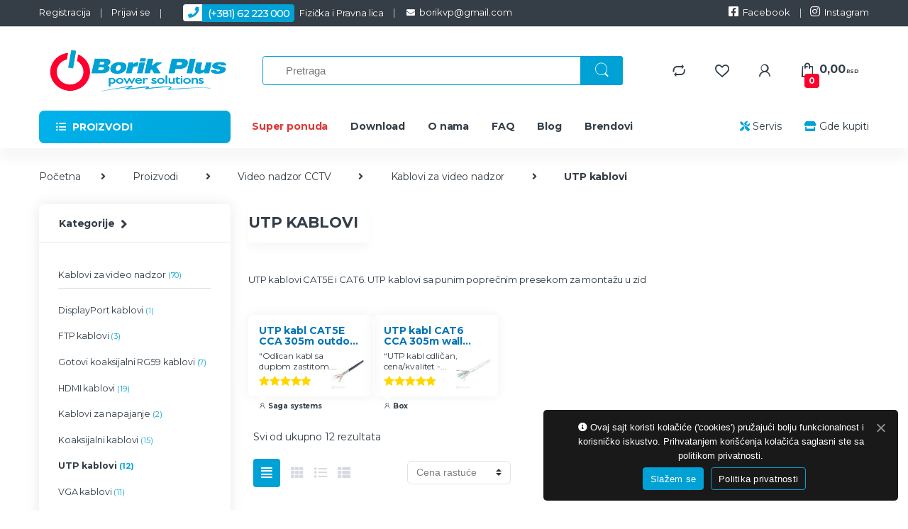

--- FILE ---
content_type: text/html; charset=UTF-8
request_url: https://borikplus.rs/kategorije/video-nadzor-cctv/kablovi/utp-kablovi/
body_size: 100650
content:
<!DOCTYPE html>
<html lang="sr-RS">
<head>
<meta charset="UTF-8">
<meta name="viewport" content="width=device-width, initial-scale=1">
<link rel="profile" href="http://gmpg.org/xfn/11">
<link rel="pingback" href="https://borikplus.rs/xmlrpc.php">

				<script>document.documentElement.className = document.documentElement.className + ' yes-js js_active js'</script>
			<title>UTP kablovi | Borik Plus</title>

    <link rel="dns-prefetch" href="https://borikplus.rs">
    <!-- Chrome, Firefox OS and Opera -->
    <meta name="theme-color" content="#0099ca" />
    <!-- Windows Phone -->
    <meta name="msapplication-navbutton-color" content="#0099ca">
    <!-- iOS Safari -->
    <meta name="apple-mobile-web-app-status-bar-style" content="#0099ca">
<!-- This site is optimized with the Yoast SEO Premium plugin v13.2 - https://yoast.com/wordpress/plugins/seo/ -->
<meta name="description" content="UTP kablovi CAT5E i CAT6. UTP kablovi sa punim poprečnim presekom za montažu u zid"/>
<meta name="robots" content="max-snippet:-1, max-image-preview:large, max-video-preview:-1"/>
<link rel="canonical" href="https://borikplus.rs/kategorije/video-nadzor-cctv/kablovi/utp-kablovi/" />
<meta property="og:locale" content="sr_RS" />
<meta property="og:type" content="website" />
<meta property="og:title" content="UTP kablovi | Borik Plus" />
<meta property="og:description" content="UTP kablovi CAT5E i CAT6. UTP kablovi sa punim poprečnim presekom za montažu u zid" />
<meta property="og:url" content="https://borikplus.rs/kategorije/video-nadzor-cctv/kablovi/utp-kablovi/" />
<meta property="og:site_name" content="Borik Plus" />
<meta property="og:image" content="https://borikplus.rs/wp-content/uploads/2020/06/fb-share-page.jpg" />
<meta property="og:image:secure_url" content="https://borikplus.rs/wp-content/uploads/2020/06/fb-share-page.jpg" />
<meta property="og:image:width" content="600" />
<meta property="og:image:height" content="315" />
<meta name="twitter:card" content="summary_large_image" />
<meta name="twitter:description" content="UTP kablovi CAT5E i CAT6. UTP kablovi sa punim poprečnim presekom za montažu u zid" />
<meta name="twitter:title" content="UTP kablovi | Borik Plus" />
<meta name="twitter:image" content="https://borikplus.rs/wp-content/uploads/2020/06/fb-share-page.jpg" />
<meta name="geo.placename" content="Beograd" />
<meta name="geo.position" content="44.82407;20.38878" />
<meta name="geo.region" content="RS" />
<script type='application/ld+json' class='yoast-schema-graph yoast-schema-graph--main'>{"@context":"https://schema.org","@graph":[{"@type":["Organization","Place","Store"],"@id":"https://borikplus.rs/#organization","name":"Borik Plus","url":"https://borikplus.rs/","sameAs":["https://www.facebook.com/baterijeBorikPlus","https://www.instagram.com/borikplus/"],"logo":{"@type":"ImageObject","@id":"https://borikplus.rs/#logo","inLanguage":"sr-RS","url":"https://borikplus.rs/wp-content/uploads/2020/02/borik-plus-logo.png","width":250,"height":60,"caption":"Borik Plus"},"image":{"@id":"https://borikplus.rs/#logo"},"location":{"@id":"https://borikplus.rs/kategorije/video-nadzor-cctv/kablovi/utp-kablovi/#local-place"},"address":{"@id":"https://borikplus.rs/kategorije/video-nadzor-cctv/kablovi/utp-kablovi/#local-place-address"},"email":"borikvp@gmail.com","telephone":"+381 11 630 44 14","faxNumber":"+381 11 630 44 14","areaServed":"Serbia, Belgrade","vatID":"108800795","taxID":"108800795","priceRange":"$$$","currenciesAccepted":"RSD","paymentAccepted":"Pla\u0107anje pouze\u0107em | Uplata preko ra\u010duna | Li\u010dno preuzimanje"},{"@type":"WebSite","@id":"https://borikplus.rs/#website","url":"https://borikplus.rs/","name":"Borik Plus","inLanguage":"sr-RS","description":"Power Solutions","publisher":{"@id":"https://borikplus.rs/#organization"},"potentialAction":{"@type":"SearchAction","target":"https://borikplus.rs/?s={search_term_string}","query-input":"required name=search_term_string"}},{"@type":"CollectionPage","@id":"https://borikplus.rs/kategorije/video-nadzor-cctv/kablovi/utp-kablovi/#webpage","url":"https://borikplus.rs/kategorije/video-nadzor-cctv/kablovi/utp-kablovi/","name":"UTP kablovi | Borik Plus","isPartOf":{"@id":"https://borikplus.rs/#website"},"inLanguage":"sr-RS","description":"UTP kablovi CAT5E i CAT6. UTP kablovi sa punim popre\u010dnim presekom za monta\u017eu u zid"},{"@type":"Place","@id":"https://borikplus.rs/kategorije/video-nadzor-cctv/kablovi/utp-kablovi/#local-place","address":{"@type":"PostalAddress","@id":"https://borikplus.rs/kategorije/video-nadzor-cctv/kablovi/utp-kablovi/#local-place-address","streetAddress":"Partizanske Avijacije 4","addressLocality":"Beograd","postalCode":"11070","addressRegion":"Novi Beograd","addressCountry":"RS"},"geo":{"@type":"GeoCoordinates","latitude":"44.82407","longitude":"20.38878"},"openingHoursSpecification":[{"@type":"OpeningHoursSpecification","dayOfWeek":["Monday","Tuesday","Wednesday","Thursday","Friday"],"opens":"08:00","closes":"17:00"},{"@type":"OpeningHoursSpecification","dayOfWeek":["Saturday","Sunday"],"opens":"09:00","closes":"14:00"}],"telephone":"+381 11 630 44 14","faxNumber":"+381 11 630 44 14"}]}</script>
<!-- / Yoast SEO Premium plugin. -->

<style type="text/css" media="all">
/*!
 * Font Awesome Free 5.5.0 by @fontawesome - https://fontawesome.com
 * License - https://fontawesome.com/license/free (Icons: CC BY 4.0, Fonts: SIL OFL 1.1, Code: MIT License)
 */
.fa,.fab,.fal,.far,.fas{-moz-osx-font-smoothing:grayscale;-webkit-font-smoothing:antialiased;display:inline-block;font-display:block;font-style:normal;font-variant:normal;text-rendering:auto;line-height:1}.fa-lg{font-size:1.33333em;line-height:.75em;vertical-align:-.0667em}.fa-xs{font-size:.75em}.fa-sm{font-size:.875em}.fa-1x{font-size:1em}.fa-2x{font-size:2em}.fa-3x{font-size:3em}.fa-4x{font-size:4em}.fa-5x{font-size:5em}.fa-6x{font-size:6em}.fa-7x{font-size:7em}.fa-8x{font-size:8em}.fa-9x{font-size:9em}.fa-10x{font-size:10em}.fa-fw{text-align:center;width:1.25em}.fa-ul{list-style-type:none;margin-left:2.5em;padding-left:0}.fa-ul>li{position:relative}.fa-li{left:-2em;position:absolute;text-align:center;width:2em;line-height:inherit}.fa-border{border:.08em solid #eee;border-radius:.1em;padding:.2em .25em .15em}.fa-pull-left{float:left}.fa-pull-right{float:right}.fa.fa-pull-left,.fab.fa-pull-left,.fal.fa-pull-left,.far.fa-pull-left,.fas.fa-pull-left{margin-right:.3em}.fa.fa-pull-right,.fab.fa-pull-right,.fal.fa-pull-right,.far.fa-pull-right,.fas.fa-pull-right{margin-left:.3em}.fa-spin{animation:fa-spin 2s infinite linear}.fa-pulse{animation:fa-spin 1s infinite steps(8)}@keyframes fa-spin{0%{transform:rotate(0deg)}to{transform:rotate(1turn)}}.fa-rotate-90{-ms-filter:"progid:DXImageTransform.Microsoft.BasicImage(rotation=1)";transform:rotate(90deg)}.fa-rotate-180{-ms-filter:"progid:DXImageTransform.Microsoft.BasicImage(rotation=2)";transform:rotate(180deg)}.fa-rotate-270{-ms-filter:"progid:DXImageTransform.Microsoft.BasicImage(rotation=3)";transform:rotate(270deg)}.fa-flip-horizontal{-ms-filter:"progid:DXImageTransform.Microsoft.BasicImage(rotation=0, mirror=1)";transform:scaleX(-1)}.fa-flip-vertical{transform:scaleY(-1)}.fa-flip-horizontal.fa-flip-vertical,.fa-flip-vertical{-ms-filter:"progid:DXImageTransform.Microsoft.BasicImage(rotation=2, mirror=1)"}.fa-flip-horizontal.fa-flip-vertical{transform:scale(-1)}:root .fa-flip-horizontal,:root .fa-flip-vertical,:root .fa-rotate-90,:root .fa-rotate-180,:root .fa-rotate-270{-webkit-filter:none;filter:none}.fa-stack{display:inline-block;height:2em;line-height:2em;position:relative;vertical-align:middle;width:2.5em}.fa-stack-1x,.fa-stack-2x{left:0;position:absolute;text-align:center;width:100%}.fa-stack-1x{line-height:inherit}.fa-stack-2x{font-size:2em}.fa-inverse{color:#fff}.fa-500px:before{content:"\f26e"}.fa-accessible-icon:before{content:"\f368"}.fa-accusoft:before{content:"\f369"}.fa-acquisitions-incorporated:before{content:"\f6af"}.fa-ad:before{content:"\f641"}.fa-address-book:before{content:"\f2b9"}.fa-address-card:before{content:"\f2bb"}.fa-adjust:before{content:"\f042"}.fa-adn:before{content:"\f170"}.fa-adversal:before{content:"\f36a"}.fa-affiliatetheme:before{content:"\f36b"}.fa-air-freshener:before{content:"\f5d0"}.fa-algolia:before{content:"\f36c"}.fa-align-center:before{content:"\f037"}.fa-align-justify:before{content:"\f039"}.fa-align-left:before{content:"\f036"}.fa-align-right:before{content:"\f038"}.fa-alipay:before{content:"\f642"}.fa-allergies:before{content:"\f461"}.fa-amazon:before{content:"\f270"}.fa-amazon-pay:before{content:"\f42c"}.fa-ambulance:before{content:"\f0f9"}.fa-american-sign-language-interpreting:before{content:"\f2a3"}.fa-amilia:before{content:"\f36d"}.fa-anchor:before{content:"\f13d"}.fa-android:before{content:"\f17b"}.fa-angellist:before{content:"\f209"}.fa-angle-double-down:before{content:"\f103"}.fa-angle-double-left:before{content:"\f100"}.fa-angle-double-right:before{content:"\f101"}.fa-angle-double-up:before{content:"\f102"}.fa-angle-down:before{content:"\f107"}.fa-angle-left:before{content:"\f104"}.fa-angle-right:before{content:"\f105"}.fa-angle-up:before{content:"\f106"}.fa-angry:before{content:"\f556"}.fa-angrycreative:before{content:"\f36e"}.fa-angular:before{content:"\f420"}.fa-ankh:before{content:"\f644"}.fa-app-store:before{content:"\f36f"}.fa-app-store-ios:before{content:"\f370"}.fa-apper:before{content:"\f371"}.fa-apple:before{content:"\f179"}.fa-apple-alt:before{content:"\f5d1"}.fa-apple-pay:before{content:"\f415"}.fa-archive:before{content:"\f187"}.fa-archway:before{content:"\f557"}.fa-arrow-alt-circle-down:before{content:"\f358"}.fa-arrow-alt-circle-left:before{content:"\f359"}.fa-arrow-alt-circle-right:before{content:"\f35a"}.fa-arrow-alt-circle-up:before{content:"\f35b"}.fa-arrow-circle-down:before{content:"\f0ab"}.fa-arrow-circle-left:before{content:"\f0a8"}.fa-arrow-circle-right:before{content:"\f0a9"}.fa-arrow-circle-up:before{content:"\f0aa"}.fa-arrow-down:before{content:"\f063"}.fa-arrow-left:before{content:"\f060"}.fa-arrow-right:before{content:"\f061"}.fa-arrow-up:before{content:"\f062"}.fa-arrows-alt:before{content:"\f0b2"}.fa-arrows-alt-h:before{content:"\f337"}.fa-arrows-alt-v:before{content:"\f338"}.fa-assistive-listening-systems:before{content:"\f2a2"}.fa-asterisk:before{content:"\f069"}.fa-asymmetrik:before{content:"\f372"}.fa-at:before{content:"\f1fa"}.fa-atlas:before{content:"\f558"}.fa-atom:before{content:"\f5d2"}.fa-audible:before{content:"\f373"}.fa-audio-description:before{content:"\f29e"}.fa-autoprefixer:before{content:"\f41c"}.fa-avianex:before{content:"\f374"}.fa-aviato:before{content:"\f421"}.fa-award:before{content:"\f559"}.fa-aws:before{content:"\f375"}.fa-backspace:before{content:"\f55a"}.fa-backward:before{content:"\f04a"}.fa-balance-scale:before{content:"\f24e"}.fa-ban:before{content:"\f05e"}.fa-band-aid:before{content:"\f462"}.fa-bandcamp:before{content:"\f2d5"}.fa-barcode:before{content:"\f02a"}.fa-bars:before{content:"\f0c9"}.fa-baseball-ball:before{content:"\f433"}.fa-basketball-ball:before{content:"\f434"}.fa-bath:before{content:"\f2cd"}.fa-battery-empty:before{content:"\f244"}.fa-battery-full:before{content:"\f240"}.fa-battery-half:before{content:"\f242"}.fa-battery-quarter:before{content:"\f243"}.fa-battery-three-quarters:before{content:"\f241"}.fa-bed:before{content:"\f236"}.fa-beer:before{content:"\f0fc"}.fa-behance:before{content:"\f1b4"}.fa-behance-square:before{content:"\f1b5"}.fa-bell:before{content:"\f0f3"}.fa-bell-slash:before{content:"\f1f6"}.fa-bezier-curve:before{content:"\f55b"}.fa-bible:before{content:"\f647"}.fa-bicycle:before{content:"\f206"}.fa-bimobject:before{content:"\f378"}.fa-binoculars:before{content:"\f1e5"}.fa-birthday-cake:before{content:"\f1fd"}.fa-bitbucket:before{content:"\f171"}.fa-bitcoin:before{content:"\f379"}.fa-bity:before{content:"\f37a"}.fa-black-tie:before{content:"\f27e"}.fa-blackberry:before{content:"\f37b"}.fa-blender:before{content:"\f517"}.fa-blender-phone:before{content:"\f6b6"}.fa-blind:before{content:"\f29d"}.fa-blogger:before{content:"\f37c"}.fa-blogger-b:before{content:"\f37d"}.fa-bluetooth:before{content:"\f293"}.fa-bluetooth-b:before{content:"\f294"}.fa-bold:before{content:"\f032"}.fa-bolt:before{content:"\f0e7"}.fa-bomb:before{content:"\f1e2"}.fa-bone:before{content:"\f5d7"}.fa-bong:before{content:"\f55c"}.fa-book:before{content:"\f02d"}.fa-book-dead:before{content:"\f6b7"}.fa-book-open:before{content:"\f518"}.fa-book-reader:before{content:"\f5da"}.fa-bookmark:before{content:"\f02e"}.fa-bowling-ball:before{content:"\f436"}.fa-box:before{content:"\f466"}.fa-box-open:before{content:"\f49e"}.fa-boxes:before{content:"\f468"}.fa-braille:before{content:"\f2a1"}.fa-brain:before{content:"\f5dc"}.fa-briefcase:before{content:"\f0b1"}.fa-briefcase-medical:before{content:"\f469"}.fa-broadcast-tower:before{content:"\f519"}.fa-broom:before{content:"\f51a"}.fa-brush:before{content:"\f55d"}.fa-btc:before{content:"\f15a"}.fa-bug:before{content:"\f188"}.fa-building:before{content:"\f1ad"}.fa-bullhorn:before{content:"\f0a1"}.fa-bullseye:before{content:"\f140"}.fa-burn:before{content:"\f46a"}.fa-buromobelexperte:before{content:"\f37f"}.fa-bus:before{content:"\f207"}.fa-bus-alt:before{content:"\f55e"}.fa-business-time:before{content:"\f64a"}.fa-buysellads:before{content:"\f20d"}.fa-calculator:before{content:"\f1ec"}.fa-calendar:before{content:"\f133"}.fa-calendar-alt:before{content:"\f073"}.fa-calendar-check:before{content:"\f274"}.fa-calendar-minus:before{content:"\f272"}.fa-calendar-plus:before{content:"\f271"}.fa-calendar-times:before{content:"\f273"}.fa-camera:before{content:"\f030"}.fa-camera-retro:before{content:"\f083"}.fa-campground:before{content:"\f6bb"}.fa-cannabis:before{content:"\f55f"}.fa-capsules:before{content:"\f46b"}.fa-car:before{content:"\f1b9"}.fa-car-alt:before{content:"\f5de"}.fa-car-battery:before{content:"\f5df"}.fa-car-crash:before{content:"\f5e1"}.fa-car-side:before{content:"\f5e4"}.fa-caret-down:before{content:"\f0d7"}.fa-caret-left:before{content:"\f0d9"}.fa-caret-right:before{content:"\f0da"}.fa-caret-square-down:before{content:"\f150"}.fa-caret-square-left:before{content:"\f191"}.fa-caret-square-right:before{content:"\f152"}.fa-caret-square-up:before{content:"\f151"}.fa-caret-up:before{content:"\f0d8"}.fa-cart-arrow-down:before{content:"\f218"}.fa-cart-plus:before{content:"\f217"}.fa-cat:before{content:"\f6be"}.fa-cc-amazon-pay:before{content:"\f42d"}.fa-cc-amex:before{content:"\f1f3"}.fa-cc-apple-pay:before{content:"\f416"}.fa-cc-diners-club:before{content:"\f24c"}.fa-cc-discover:before{content:"\f1f2"}.fa-cc-jcb:before{content:"\f24b"}.fa-cc-mastercard:before{content:"\f1f1"}.fa-cc-paypal:before{content:"\f1f4"}.fa-cc-stripe:before{content:"\f1f5"}.fa-cc-visa:before{content:"\f1f0"}.fa-centercode:before{content:"\f380"}.fa-certificate:before{content:"\f0a3"}.fa-chair:before{content:"\f6c0"}.fa-chalkboard:before{content:"\f51b"}.fa-chalkboard-teacher:before{content:"\f51c"}.fa-charging-station:before{content:"\f5e7"}.fa-chart-area:before{content:"\f1fe"}.fa-chart-bar:before{content:"\f080"}.fa-chart-line:before{content:"\f201"}.fa-chart-pie:before{content:"\f200"}.fa-check:before{content:"\f00c"}.fa-check-circle:before{content:"\f058"}.fa-check-double:before{content:"\f560"}.fa-check-square:before{content:"\f14a"}.fa-chess:before{content:"\f439"}.fa-chess-bishop:before{content:"\f43a"}.fa-chess-board:before{content:"\f43c"}.fa-chess-king:before{content:"\f43f"}.fa-chess-knight:before{content:"\f441"}.fa-chess-pawn:before{content:"\f443"}.fa-chess-queen:before{content:"\f445"}.fa-chess-rook:before{content:"\f447"}.fa-chevron-circle-down:before{content:"\f13a"}.fa-chevron-circle-left:before{content:"\f137"}.fa-chevron-circle-right:before{content:"\f138"}.fa-chevron-circle-up:before{content:"\f139"}.fa-chevron-down:before{content:"\f078"}.fa-chevron-left:before{content:"\f053"}.fa-chevron-right:before{content:"\f054"}.fa-chevron-up:before{content:"\f077"}.fa-child:before{content:"\f1ae"}.fa-chrome:before{content:"\f268"}.fa-church:before{content:"\f51d"}.fa-circle:before{content:"\f111"}.fa-circle-notch:before{content:"\f1ce"}.fa-city:before{content:"\f64f"}.fa-clipboard:before{content:"\f328"}.fa-clipboard-check:before{content:"\f46c"}.fa-clipboard-list:before{content:"\f46d"}.fa-clock:before{content:"\f017"}.fa-clone:before{content:"\f24d"}.fa-closed-captioning:before{content:"\f20a"}.fa-cloud:before{content:"\f0c2"}.fa-cloud-download-alt:before{content:"\f381"}.fa-cloud-meatball:before{content:"\f73b"}.fa-cloud-moon:before{content:"\f6c3"}.fa-cloud-moon-rain:before{content:"\f73c"}.fa-cloud-rain:before{content:"\f73d"}.fa-cloud-showers-heavy:before{content:"\f740"}.fa-cloud-sun:before{content:"\f6c4"}.fa-cloud-sun-rain:before{content:"\f743"}.fa-cloud-upload-alt:before{content:"\f382"}.fa-cloudscale:before{content:"\f383"}.fa-cloudsmith:before{content:"\f384"}.fa-cloudversify:before{content:"\f385"}.fa-cocktail:before{content:"\f561"}.fa-code:before{content:"\f121"}.fa-code-branch:before{content:"\f126"}.fa-codepen:before{content:"\f1cb"}.fa-codiepie:before{content:"\f284"}.fa-coffee:before{content:"\f0f4"}.fa-cog:before{content:"\f013"}.fa-cogs:before{content:"\f085"}.fa-coins:before{content:"\f51e"}.fa-columns:before{content:"\f0db"}.fa-comment:before{content:"\f075"}.fa-comment-alt:before{content:"\f27a"}.fa-comment-dollar:before{content:"\f651"}.fa-comment-dots:before{content:"\f4ad"}.fa-comment-slash:before{content:"\f4b3"}.fa-comments:before{content:"\f086"}.fa-comments-dollar:before{content:"\f653"}.fa-compact-disc:before{content:"\f51f"}.fa-compass:before{content:"\f14e"}.fa-compress:before{content:"\f066"}.fa-concierge-bell:before{content:"\f562"}.fa-connectdevelop:before{content:"\f20e"}.fa-contao:before{content:"\f26d"}.fa-cookie:before{content:"\f563"}.fa-cookie-bite:before{content:"\f564"}.fa-copy:before{content:"\f0c5"}.fa-copyright:before{content:"\f1f9"}.fa-couch:before{content:"\f4b8"}.fa-cpanel:before{content:"\f388"}.fa-creative-commons:before{content:"\f25e"}.fa-creative-commons-by:before{content:"\f4e7"}.fa-creative-commons-nc:before{content:"\f4e8"}.fa-creative-commons-nc-eu:before{content:"\f4e9"}.fa-creative-commons-nc-jp:before{content:"\f4ea"}.fa-creative-commons-nd:before{content:"\f4eb"}.fa-creative-commons-pd:before{content:"\f4ec"}.fa-creative-commons-pd-alt:before{content:"\f4ed"}.fa-creative-commons-remix:before{content:"\f4ee"}.fa-creative-commons-sa:before{content:"\f4ef"}.fa-creative-commons-sampling:before{content:"\f4f0"}.fa-creative-commons-sampling-plus:before{content:"\f4f1"}.fa-creative-commons-share:before{content:"\f4f2"}.fa-creative-commons-zero:before{content:"\f4f3"}.fa-credit-card:before{content:"\f09d"}.fa-critical-role:before{content:"\f6c9"}.fa-crop:before{content:"\f125"}.fa-crop-alt:before{content:"\f565"}.fa-cross:before{content:"\f654"}.fa-crosshairs:before{content:"\f05b"}.fa-crow:before{content:"\f520"}.fa-crown:before{content:"\f521"}.fa-css3:before{content:"\f13c"}.fa-css3-alt:before{content:"\f38b"}.fa-cube:before{content:"\f1b2"}.fa-cubes:before{content:"\f1b3"}.fa-cut:before{content:"\f0c4"}.fa-cuttlefish:before{content:"\f38c"}.fa-d-and-d:before{content:"\f38d"}.fa-d-and-d-beyond:before{content:"\f6ca"}.fa-dashcube:before{content:"\f210"}.fa-database:before{content:"\f1c0"}.fa-deaf:before{content:"\f2a4"}.fa-delicious:before{content:"\f1a5"}.fa-democrat:before{content:"\f747"}.fa-deploydog:before{content:"\f38e"}.fa-deskpro:before{content:"\f38f"}.fa-desktop:before{content:"\f108"}.fa-dev:before{content:"\f6cc"}.fa-deviantart:before{content:"\f1bd"}.fa-dharmachakra:before{content:"\f655"}.fa-diagnoses:before{content:"\f470"}.fa-dice:before{content:"\f522"}.fa-dice-d20:before{content:"\f6cf"}.fa-dice-d6:before{content:"\f6d1"}.fa-dice-five:before{content:"\f523"}.fa-dice-four:before{content:"\f524"}.fa-dice-one:before{content:"\f525"}.fa-dice-six:before{content:"\f526"}.fa-dice-three:before{content:"\f527"}.fa-dice-two:before{content:"\f528"}.fa-digg:before{content:"\f1a6"}.fa-digital-ocean:before{content:"\f391"}.fa-digital-tachograph:before{content:"\f566"}.fa-directions:before{content:"\f5eb"}.fa-discord:before{content:"\f392"}.fa-discourse:before{content:"\f393"}.fa-divide:before{content:"\f529"}.fa-dizzy:before{content:"\f567"}.fa-dna:before{content:"\f471"}.fa-dochub:before{content:"\f394"}.fa-docker:before{content:"\f395"}.fa-dog:before{content:"\f6d3"}.fa-dollar-sign:before{content:"\f155"}.fa-dolly:before{content:"\f472"}.fa-dolly-flatbed:before{content:"\f474"}.fa-donate:before{content:"\f4b9"}.fa-door-closed:before{content:"\f52a"}.fa-door-open:before{content:"\f52b"}.fa-dot-circle:before{content:"\f192"}.fa-dove:before{content:"\f4ba"}.fa-download:before{content:"\f019"}.fa-draft2digital:before{content:"\f396"}.fa-drafting-compass:before{content:"\f568"}.fa-dragon:before{content:"\f6d5"}.fa-draw-polygon:before{content:"\f5ee"}.fa-dribbble:before{content:"\f17d"}.fa-dribbble-square:before{content:"\f397"}.fa-dropbox:before{content:"\f16b"}.fa-drum:before{content:"\f569"}.fa-drum-steelpan:before{content:"\f56a"}.fa-drumstick-bite:before{content:"\f6d7"}.fa-drupal:before{content:"\f1a9"}.fa-dumbbell:before{content:"\f44b"}.fa-dungeon:before{content:"\f6d9"}.fa-dyalog:before{content:"\f399"}.fa-earlybirds:before{content:"\f39a"}.fa-ebay:before{content:"\f4f4"}.fa-edge:before{content:"\f282"}.fa-edit:before{content:"\f044"}.fa-eject:before{content:"\f052"}.fa-elementor:before{content:"\f430"}.fa-ellipsis-h:before{content:"\f141"}.fa-ellipsis-v:before{content:"\f142"}.fa-ello:before{content:"\f5f1"}.fa-ember:before{content:"\f423"}.fa-empire:before{content:"\f1d1"}.fa-envelope:before{content:"\f0e0"}.fa-envelope-open:before{content:"\f2b6"}.fa-envelope-open-text:before{content:"\f658"}.fa-envelope-square:before{content:"\f199"}.fa-envira:before{content:"\f299"}.fa-equals:before{content:"\f52c"}.fa-eraser:before{content:"\f12d"}.fa-erlang:before{content:"\f39d"}.fa-ethereum:before{content:"\f42e"}.fa-etsy:before{content:"\f2d7"}.fa-euro-sign:before{content:"\f153"}.fa-exchange-alt:before{content:"\f362"}.fa-exclamation:before{content:"\f12a"}.fa-exclamation-circle:before{content:"\f06a"}.fa-exclamation-triangle:before{content:"\f071"}.fa-expand:before{content:"\f065"}.fa-expand-arrows-alt:before{content:"\f31e"}.fa-expeditedssl:before{content:"\f23e"}.fa-external-link-alt:before{content:"\f35d"}.fa-external-link-square-alt:before{content:"\f360"}.fa-eye:before{content:"\f06e"}.fa-eye-dropper:before{content:"\f1fb"}.fa-eye-slash:before{content:"\f070"}.fa-facebook:before{content:"\f09a"}.fa-facebook-f:before{content:"\f39e"}.fa-facebook-messenger:before{content:"\f39f"}.fa-facebook-square:before{content:"\f082"}.fa-fantasy-flight-games:before{content:"\f6dc"}.fa-fast-backward:before{content:"\f049"}.fa-fast-forward:before{content:"\f050"}.fa-fax:before{content:"\f1ac"}.fa-feather:before{content:"\f52d"}.fa-feather-alt:before{content:"\f56b"}.fa-female:before{content:"\f182"}.fa-fighter-jet:before{content:"\f0fb"}.fa-file:before{content:"\f15b"}.fa-file-alt:before{content:"\f15c"}.fa-file-archive:before{content:"\f1c6"}.fa-file-audio:before{content:"\f1c7"}.fa-file-code:before{content:"\f1c9"}.fa-file-contract:before{content:"\f56c"}.fa-file-csv:before{content:"\f6dd"}.fa-file-download:before{content:"\f56d"}.fa-file-excel:before{content:"\f1c3"}.fa-file-export:before{content:"\f56e"}.fa-file-image:before{content:"\f1c5"}.fa-file-import:before{content:"\f56f"}.fa-file-invoice:before{content:"\f570"}.fa-file-invoice-dollar:before{content:"\f571"}.fa-file-medical:before{content:"\f477"}.fa-file-medical-alt:before{content:"\f478"}.fa-file-pdf:before{content:"\f1c1"}.fa-file-powerpoint:before{content:"\f1c4"}.fa-file-prescription:before{content:"\f572"}.fa-file-signature:before{content:"\f573"}.fa-file-upload:before{content:"\f574"}.fa-file-video:before{content:"\f1c8"}.fa-file-word:before{content:"\f1c2"}.fa-fill:before{content:"\f575"}.fa-fill-drip:before{content:"\f576"}.fa-film:before{content:"\f008"}.fa-filter:before{content:"\f0b0"}.fa-fingerprint:before{content:"\f577"}.fa-fire:before{content:"\f06d"}.fa-fire-extinguisher:before{content:"\f134"}.fa-firefox:before{content:"\f269"}.fa-first-aid:before{content:"\f479"}.fa-first-order:before{content:"\f2b0"}.fa-first-order-alt:before{content:"\f50a"}.fa-firstdraft:before{content:"\f3a1"}.fa-fish:before{content:"\f578"}.fa-fist-raised:before{content:"\f6de"}.fa-flag:before{content:"\f024"}.fa-flag-checkered:before{content:"\f11e"}.fa-flag-usa:before{content:"\f74d"}.fa-flask:before{content:"\f0c3"}.fa-flickr:before{content:"\f16e"}.fa-flipboard:before{content:"\f44d"}.fa-flushed:before{content:"\f579"}.fa-fly:before{content:"\f417"}.fa-folder:before{content:"\f07b"}.fa-folder-minus:before{content:"\f65d"}.fa-folder-open:before{content:"\f07c"}.fa-folder-plus:before{content:"\f65e"}.fa-font:before{content:"\f031"}.fa-font-awesome:before{content:"\f2b4"}.fa-font-awesome-alt:before{content:"\f35c"}.fa-font-awesome-flag:before{content:"\f425"}.fa-font-awesome-logo-full:before{content:"\f4e6"}.fa-fonticons:before{content:"\f280"}.fa-fonticons-fi:before{content:"\f3a2"}.fa-football-ball:before{content:"\f44e"}.fa-fort-awesome:before{content:"\f286"}.fa-fort-awesome-alt:before{content:"\f3a3"}.fa-forumbee:before{content:"\f211"}.fa-forward:before{content:"\f04e"}.fa-foursquare:before{content:"\f180"}.fa-free-code-camp:before{content:"\f2c5"}.fa-freebsd:before{content:"\f3a4"}.fa-frog:before{content:"\f52e"}.fa-frown:before{content:"\f119"}.fa-frown-open:before{content:"\f57a"}.fa-fulcrum:before{content:"\f50b"}.fa-funnel-dollar:before{content:"\f662"}.fa-futbol:before{content:"\f1e3"}.fa-galactic-republic:before{content:"\f50c"}.fa-galactic-senate:before{content:"\f50d"}.fa-gamepad:before{content:"\f11b"}.fa-gas-pump:before{content:"\f52f"}.fa-gavel:before{content:"\f0e3"}.fa-gem:before{content:"\f3a5"}.fa-genderless:before{content:"\f22d"}.fa-get-pocket:before{content:"\f265"}.fa-gg:before{content:"\f260"}.fa-gg-circle:before{content:"\f261"}.fa-ghost:before{content:"\f6e2"}.fa-gift:before{content:"\f06b"}.fa-git:before{content:"\f1d3"}.fa-git-square:before{content:"\f1d2"}.fa-github:before{content:"\f09b"}.fa-github-alt:before{content:"\f113"}.fa-github-square:before{content:"\f092"}.fa-gitkraken:before{content:"\f3a6"}.fa-gitlab:before{content:"\f296"}.fa-gitter:before{content:"\f426"}.fa-glass-martini:before{content:"\f000"}.fa-glass-martini-alt:before{content:"\f57b"}.fa-glasses:before{content:"\f530"}.fa-glide:before{content:"\f2a5"}.fa-glide-g:before{content:"\f2a6"}.fa-globe:before{content:"\f0ac"}.fa-globe-africa:before{content:"\f57c"}.fa-globe-americas:before{content:"\f57d"}.fa-globe-asia:before{content:"\f57e"}.fa-gofore:before{content:"\f3a7"}.fa-golf-ball:before{content:"\f450"}.fa-goodreads:before{content:"\f3a8"}.fa-goodreads-g:before{content:"\f3a9"}.fa-google:before{content:"\f1a0"}.fa-google-drive:before{content:"\f3aa"}.fa-google-play:before{content:"\f3ab"}.fa-google-plus:before{content:"\f2b3"}.fa-google-plus-g:before{content:"\f0d5"}.fa-google-plus-square:before{content:"\f0d4"}.fa-google-wallet:before{content:"\f1ee"}.fa-gopuram:before{content:"\f664"}.fa-graduation-cap:before{content:"\f19d"}.fa-gratipay:before{content:"\f184"}.fa-grav:before{content:"\f2d6"}.fa-greater-than:before{content:"\f531"}.fa-greater-than-equal:before{content:"\f532"}.fa-grimace:before{content:"\f57f"}.fa-grin:before{content:"\f580"}.fa-grin-alt:before{content:"\f581"}.fa-grin-beam:before{content:"\f582"}.fa-grin-beam-sweat:before{content:"\f583"}.fa-grin-hearts:before{content:"\f584"}.fa-grin-squint:before{content:"\f585"}.fa-grin-squint-tears:before{content:"\f586"}.fa-grin-stars:before{content:"\f587"}.fa-grin-tears:before{content:"\f588"}.fa-grin-tongue:before{content:"\f589"}.fa-grin-tongue-squint:before{content:"\f58a"}.fa-grin-tongue-wink:before{content:"\f58b"}.fa-grin-wink:before{content:"\f58c"}.fa-grip-horizontal:before{content:"\f58d"}.fa-grip-vertical:before{content:"\f58e"}.fa-gripfire:before{content:"\f3ac"}.fa-grunt:before{content:"\f3ad"}.fa-gulp:before{content:"\f3ae"}.fa-h-square:before{content:"\f0fd"}.fa-hacker-news:before{content:"\f1d4"}.fa-hacker-news-square:before{content:"\f3af"}.fa-hackerrank:before{content:"\f5f7"}.fa-hammer:before{content:"\f6e3"}.fa-hamsa:before{content:"\f665"}.fa-hand-holding:before{content:"\f4bd"}.fa-hand-holding-heart:before{content:"\f4be"}.fa-hand-holding-usd:before{content:"\f4c0"}.fa-hand-lizard:before{content:"\f258"}.fa-hand-paper:before{content:"\f256"}.fa-hand-peace:before{content:"\f25b"}.fa-hand-point-down:before{content:"\f0a7"}.fa-hand-point-left:before{content:"\f0a5"}.fa-hand-point-right:before{content:"\f0a4"}.fa-hand-point-up:before{content:"\f0a6"}.fa-hand-pointer:before{content:"\f25a"}.fa-hand-rock:before{content:"\f255"}.fa-hand-scissors:before{content:"\f257"}.fa-hand-spock:before{content:"\f259"}.fa-hands:before{content:"\f4c2"}.fa-hands-helping:before{content:"\f4c4"}.fa-handshake:before{content:"\f2b5"}.fa-hanukiah:before{content:"\f6e6"}.fa-hashtag:before{content:"\f292"}.fa-hat-wizard:before{content:"\f6e8"}.fa-haykal:before{content:"\f666"}.fa-hdd:before{content:"\f0a0"}.fa-heading:before{content:"\f1dc"}.fa-headphones:before{content:"\f025"}.fa-headphones-alt:before{content:"\f58f"}.fa-headset:before{content:"\f590"}.fa-heart:before{content:"\f004"}.fa-heartbeat:before{content:"\f21e"}.fa-helicopter:before{content:"\f533"}.fa-highlighter:before{content:"\f591"}.fa-hiking:before{content:"\f6ec"}.fa-hippo:before{content:"\f6ed"}.fa-hips:before{content:"\f452"}.fa-hire-a-helper:before{content:"\f3b0"}.fa-history:before{content:"\f1da"}.fa-hockey-puck:before{content:"\f453"}.fa-home:before{content:"\f015"}.fa-hooli:before{content:"\f427"}.fa-hornbill:before{content:"\f592"}.fa-horse:before{content:"\f6f0"}.fa-hospital:before{content:"\f0f8"}.fa-hospital-alt:before{content:"\f47d"}.fa-hospital-symbol:before{content:"\f47e"}.fa-hot-tub:before{content:"\f593"}.fa-hotel:before{content:"\f594"}.fa-hotjar:before{content:"\f3b1"}.fa-hourglass:before{content:"\f254"}.fa-hourglass-end:before{content:"\f253"}.fa-hourglass-half:before{content:"\f252"}.fa-hourglass-start:before{content:"\f251"}.fa-house-damage:before{content:"\f6f1"}.fa-houzz:before{content:"\f27c"}.fa-hryvnia:before{content:"\f6f2"}.fa-html5:before{content:"\f13b"}.fa-hubspot:before{content:"\f3b2"}.fa-i-cursor:before{content:"\f246"}.fa-id-badge:before{content:"\f2c1"}.fa-id-card:before{content:"\f2c2"}.fa-id-card-alt:before{content:"\f47f"}.fa-image:before{content:"\f03e"}.fa-images:before{content:"\f302"}.fa-imdb:before{content:"\f2d8"}.fa-inbox:before{content:"\f01c"}.fa-indent:before{content:"\f03c"}.fa-industry:before{content:"\f275"}.fa-infinity:before{content:"\f534"}.fa-info:before{content:"\f129"}.fa-info-circle:before{content:"\f05a"}.fa-instagram:before{content:"\f16d"}.fa-internet-explorer:before{content:"\f26b"}.fa-ioxhost:before{content:"\f208"}.fa-italic:before{content:"\f033"}.fa-itunes:before{content:"\f3b4"}.fa-itunes-note:before{content:"\f3b5"}.fa-java:before{content:"\f4e4"}.fa-jedi:before{content:"\f669"}.fa-jedi-order:before{content:"\f50e"}.fa-jenkins:before{content:"\f3b6"}.fa-joget:before{content:"\f3b7"}.fa-joint:before{content:"\f595"}.fa-joomla:before{content:"\f1aa"}.fa-journal-whills:before{content:"\f66a"}.fa-js:before{content:"\f3b8"}.fa-js-square:before{content:"\f3b9"}.fa-jsfiddle:before{content:"\f1cc"}.fa-kaaba:before{content:"\f66b"}.fa-kaggle:before{content:"\f5fa"}.fa-key:before{content:"\f084"}.fa-keybase:before{content:"\f4f5"}.fa-keyboard:before{content:"\f11c"}.fa-keycdn:before{content:"\f3ba"}.fa-khanda:before{content:"\f66d"}.fa-kickstarter:before{content:"\f3bb"}.fa-kickstarter-k:before{content:"\f3bc"}.fa-kiss:before{content:"\f596"}.fa-kiss-beam:before{content:"\f597"}.fa-kiss-wink-heart:before{content:"\f598"}.fa-kiwi-bird:before{content:"\f535"}.fa-korvue:before{content:"\f42f"}.fa-landmark:before{content:"\f66f"}.fa-language:before{content:"\f1ab"}.fa-laptop:before{content:"\f109"}.fa-laptop-code:before{content:"\f5fc"}.fa-laravel:before{content:"\f3bd"}.fa-lastfm:before{content:"\f202"}.fa-lastfm-square:before{content:"\f203"}.fa-laugh:before{content:"\f599"}.fa-laugh-beam:before{content:"\f59a"}.fa-laugh-squint:before{content:"\f59b"}.fa-laugh-wink:before{content:"\f59c"}.fa-layer-group:before{content:"\f5fd"}.fa-leaf:before{content:"\f06c"}.fa-leanpub:before{content:"\f212"}.fa-lemon:before{content:"\f094"}.fa-less:before{content:"\f41d"}.fa-less-than:before{content:"\f536"}.fa-less-than-equal:before{content:"\f537"}.fa-level-down-alt:before{content:"\f3be"}.fa-level-up-alt:before{content:"\f3bf"}.fa-life-ring:before{content:"\f1cd"}.fa-lightbulb:before{content:"\f0eb"}.fa-line:before{content:"\f3c0"}.fa-link:before{content:"\f0c1"}.fa-linkedin:before{content:"\f08c"}.fa-linkedin-in:before{content:"\f0e1"}.fa-linode:before{content:"\f2b8"}.fa-linux:before{content:"\f17c"}.fa-lira-sign:before{content:"\f195"}.fa-list:before{content:"\f03a"}.fa-list-alt:before{content:"\f022"}.fa-list-ol:before{content:"\f0cb"}.fa-list-ul:before{content:"\f0ca"}.fa-location-arrow:before{content:"\f124"}.fa-lock:before{content:"\f023"}.fa-lock-open:before{content:"\f3c1"}.fa-long-arrow-alt-down:before{content:"\f309"}.fa-long-arrow-alt-left:before{content:"\f30a"}.fa-long-arrow-alt-right:before{content:"\f30b"}.fa-long-arrow-alt-up:before{content:"\f30c"}.fa-low-vision:before{content:"\f2a8"}.fa-luggage-cart:before{content:"\f59d"}.fa-lyft:before{content:"\f3c3"}.fa-magento:before{content:"\f3c4"}.fa-magic:before{content:"\f0d0"}.fa-magnet:before{content:"\f076"}.fa-mail-bulk:before{content:"\f674"}.fa-mailchimp:before{content:"\f59e"}.fa-male:before{content:"\f183"}.fa-mandalorian:before{content:"\f50f"}.fa-map:before{content:"\f279"}.fa-map-marked:before{content:"\f59f"}.fa-map-marked-alt:before{content:"\f5a0"}.fa-map-marker:before{content:"\f041"}.fa-map-marker-alt:before{content:"\f3c5"}.fa-map-pin:before{content:"\f276"}.fa-map-signs:before{content:"\f277"}.fa-markdown:before{content:"\f60f"}.fa-marker:before{content:"\f5a1"}.fa-mars:before{content:"\f222"}.fa-mars-double:before{content:"\f227"}.fa-mars-stroke:before{content:"\f229"}.fa-mars-stroke-h:before{content:"\f22b"}.fa-mars-stroke-v:before{content:"\f22a"}.fa-mask:before{content:"\f6fa"}.fa-mastodon:before{content:"\f4f6"}.fa-maxcdn:before{content:"\f136"}.fa-medal:before{content:"\f5a2"}.fa-medapps:before{content:"\f3c6"}.fa-medium:before{content:"\f23a"}.fa-medium-m:before{content:"\f3c7"}.fa-medkit:before{content:"\f0fa"}.fa-medrt:before{content:"\f3c8"}.fa-meetup:before{content:"\f2e0"}.fa-megaport:before{content:"\f5a3"}.fa-meh:before{content:"\f11a"}.fa-meh-blank:before{content:"\f5a4"}.fa-meh-rolling-eyes:before{content:"\f5a5"}.fa-memory:before{content:"\f538"}.fa-menorah:before{content:"\f676"}.fa-mercury:before{content:"\f223"}.fa-meteor:before{content:"\f753"}.fa-microchip:before{content:"\f2db"}.fa-microphone:before{content:"\f130"}.fa-microphone-alt:before{content:"\f3c9"}.fa-microphone-alt-slash:before{content:"\f539"}.fa-microphone-slash:before{content:"\f131"}.fa-microscope:before{content:"\f610"}.fa-microsoft:before{content:"\f3ca"}.fa-minus:before{content:"\f068"}.fa-minus-circle:before{content:"\f056"}.fa-minus-square:before{content:"\f146"}.fa-mix:before{content:"\f3cb"}.fa-mixcloud:before{content:"\f289"}.fa-mizuni:before{content:"\f3cc"}.fa-mobile:before{content:"\f10b"}.fa-mobile-alt:before{content:"\f3cd"}.fa-modx:before{content:"\f285"}.fa-monero:before{content:"\f3d0"}.fa-money-bill:before{content:"\f0d6"}.fa-money-bill-alt:before{content:"\f3d1"}.fa-money-bill-wave:before{content:"\f53a"}.fa-money-bill-wave-alt:before{content:"\f53b"}.fa-money-check:before{content:"\f53c"}.fa-money-check-alt:before{content:"\f53d"}.fa-monument:before{content:"\f5a6"}.fa-moon:before{content:"\f186"}.fa-mortar-pestle:before{content:"\f5a7"}.fa-mosque:before{content:"\f678"}.fa-motorcycle:before{content:"\f21c"}.fa-mountain:before{content:"\f6fc"}.fa-mouse-pointer:before{content:"\f245"}.fa-music:before{content:"\f001"}.fa-napster:before{content:"\f3d2"}.fa-neos:before{content:"\f612"}.fa-network-wired:before{content:"\f6ff"}.fa-neuter:before{content:"\f22c"}.fa-newspaper:before{content:"\f1ea"}.fa-nimblr:before{content:"\f5a8"}.fa-nintendo-switch:before{content:"\f418"}.fa-node:before{content:"\f419"}.fa-node-js:before{content:"\f3d3"}.fa-not-equal:before{content:"\f53e"}.fa-notes-medical:before{content:"\f481"}.fa-npm:before{content:"\f3d4"}.fa-ns8:before{content:"\f3d5"}.fa-nutritionix:before{content:"\f3d6"}.fa-object-group:before{content:"\f247"}.fa-object-ungroup:before{content:"\f248"}.fa-odnoklassniki:before{content:"\f263"}.fa-odnoklassniki-square:before{content:"\f264"}.fa-oil-can:before{content:"\f613"}.fa-old-republic:before{content:"\f510"}.fa-om:before{content:"\f679"}.fa-opencart:before{content:"\f23d"}.fa-openid:before{content:"\f19b"}.fa-opera:before{content:"\f26a"}.fa-optin-monster:before{content:"\f23c"}.fa-osi:before{content:"\f41a"}.fa-otter:before{content:"\f700"}.fa-outdent:before{content:"\f03b"}.fa-page4:before{content:"\f3d7"}.fa-pagelines:before{content:"\f18c"}.fa-paint-brush:before{content:"\f1fc"}.fa-paint-roller:before{content:"\f5aa"}.fa-palette:before{content:"\f53f"}.fa-palfed:before{content:"\f3d8"}.fa-pallet:before{content:"\f482"}.fa-paper-plane:before{content:"\f1d8"}.fa-paperclip:before{content:"\f0c6"}.fa-parachute-box:before{content:"\f4cd"}.fa-paragraph:before{content:"\f1dd"}.fa-parking:before{content:"\f540"}.fa-passport:before{content:"\f5ab"}.fa-pastafarianism:before{content:"\f67b"}.fa-paste:before{content:"\f0ea"}.fa-patreon:before{content:"\f3d9"}.fa-pause:before{content:"\f04c"}.fa-pause-circle:before{content:"\f28b"}.fa-paw:before{content:"\f1b0"}.fa-paypal:before{content:"\f1ed"}.fa-peace:before{content:"\f67c"}.fa-pen:before{content:"\f304"}.fa-pen-alt:before{content:"\f305"}.fa-pen-fancy:before{content:"\f5ac"}.fa-pen-nib:before{content:"\f5ad"}.fa-pen-square:before{content:"\f14b"}.fa-pencil-alt:before{content:"\f303"}.fa-pencil-ruler:before{content:"\f5ae"}.fa-penny-arcade:before{content:"\f704"}.fa-people-carry:before{content:"\f4ce"}.fa-percent:before{content:"\f295"}.fa-percentage:before{content:"\f541"}.fa-periscope:before{content:"\f3da"}.fa-person-booth:before{content:"\f756"}.fa-phabricator:before{content:"\f3db"}.fa-phoenix-framework:before{content:"\f3dc"}.fa-phoenix-squadron:before{content:"\f511"}.fa-phone:before{content:"\f095"}.fa-phone-slash:before{content:"\f3dd"}.fa-phone-square:before{content:"\f098"}.fa-phone-volume:before{content:"\f2a0"}.fa-php:before{content:"\f457"}.fa-pied-piper:before{content:"\f2ae"}.fa-pied-piper-alt:before{content:"\f1a8"}.fa-pied-piper-hat:before{content:"\f4e5"}.fa-pied-piper-pp:before{content:"\f1a7"}.fa-piggy-bank:before{content:"\f4d3"}.fa-pills:before{content:"\f484"}.fa-pinterest:before{content:"\f0d2"}.fa-pinterest-p:before{content:"\f231"}.fa-pinterest-square:before{content:"\f0d3"}.fa-place-of-worship:before{content:"\f67f"}.fa-plane:before{content:"\f072"}.fa-plane-arrival:before{content:"\f5af"}.fa-plane-departure:before{content:"\f5b0"}.fa-play:before{content:"\f04b"}.fa-play-circle:before{content:"\f144"}.fa-playstation:before{content:"\f3df"}.fa-plug:before{content:"\f1e6"}.fa-plus:before{content:"\f067"}.fa-plus-circle:before{content:"\f055"}.fa-plus-square:before{content:"\f0fe"}.fa-podcast:before{content:"\f2ce"}.fa-poll:before{content:"\f681"}.fa-poll-h:before{content:"\f682"}.fa-poo:before{content:"\f2fe"}.fa-poo-storm:before{content:"\f75a"}.fa-poop:before{content:"\f619"}.fa-portrait:before{content:"\f3e0"}.fa-pound-sign:before{content:"\f154"}.fa-power-off:before{content:"\f011"}.fa-pray:before{content:"\f683"}.fa-praying-hands:before{content:"\f684"}.fa-prescription:before{content:"\f5b1"}.fa-prescription-bottle:before{content:"\f485"}.fa-prescription-bottle-alt:before{content:"\f486"}.fa-print:before{content:"\f02f"}.fa-procedures:before{content:"\f487"}.fa-product-hunt:before{content:"\f288"}.fa-project-diagram:before{content:"\f542"}.fa-pushed:before{content:"\f3e1"}.fa-puzzle-piece:before{content:"\f12e"}.fa-python:before{content:"\f3e2"}.fa-qq:before{content:"\f1d6"}.fa-qrcode:before{content:"\f029"}.fa-question:before{content:"\f128"}.fa-question-circle:before{content:"\f059"}.fa-quidditch:before{content:"\f458"}.fa-quinscape:before{content:"\f459"}.fa-quora:before{content:"\f2c4"}.fa-quote-left:before{content:"\f10d"}.fa-quote-right:before{content:"\f10e"}.fa-quran:before{content:"\f687"}.fa-r-project:before{content:"\f4f7"}.fa-rainbow:before{content:"\f75b"}.fa-random:before{content:"\f074"}.fa-ravelry:before{content:"\f2d9"}.fa-react:before{content:"\f41b"}.fa-reacteurope:before{content:"\f75d"}.fa-readme:before{content:"\f4d5"}.fa-rebel:before{content:"\f1d0"}.fa-receipt:before{content:"\f543"}.fa-recycle:before{content:"\f1b8"}.fa-red-river:before{content:"\f3e3"}.fa-reddit:before{content:"\f1a1"}.fa-reddit-alien:before{content:"\f281"}.fa-reddit-square:before{content:"\f1a2"}.fa-redo:before{content:"\f01e"}.fa-redo-alt:before{content:"\f2f9"}.fa-registered:before{content:"\f25d"}.fa-renren:before{content:"\f18b"}.fa-reply:before{content:"\f3e5"}.fa-reply-all:before{content:"\f122"}.fa-replyd:before{content:"\f3e6"}.fa-republican:before{content:"\f75e"}.fa-researchgate:before{content:"\f4f8"}.fa-resolving:before{content:"\f3e7"}.fa-retweet:before{content:"\f079"}.fa-rev:before{content:"\f5b2"}.fa-ribbon:before{content:"\f4d6"}.fa-ring:before{content:"\f70b"}.fa-road:before{content:"\f018"}.fa-robot:before{content:"\f544"}.fa-rocket:before{content:"\f135"}.fa-rocketchat:before{content:"\f3e8"}.fa-rockrms:before{content:"\f3e9"}.fa-route:before{content:"\f4d7"}.fa-rss:before{content:"\f09e"}.fa-rss-square:before{content:"\f143"}.fa-ruble-sign:before{content:"\f158"}.fa-ruler:before{content:"\f545"}.fa-ruler-combined:before{content:"\f546"}.fa-ruler-horizontal:before{content:"\f547"}.fa-ruler-vertical:before{content:"\f548"}.fa-running:before{content:"\f70c"}.fa-rupee-sign:before{content:"\f156"}.fa-sad-cry:before{content:"\f5b3"}.fa-sad-tear:before{content:"\f5b4"}.fa-safari:before{content:"\f267"}.fa-sass:before{content:"\f41e"}.fa-save:before{content:"\f0c7"}.fa-schlix:before{content:"\f3ea"}.fa-school:before{content:"\f549"}.fa-screwdriver:before{content:"\f54a"}.fa-scribd:before{content:"\f28a"}.fa-scroll:before{content:"\f70e"}.fa-search:before{content:"\f002"}.fa-search-dollar:before{content:"\f688"}.fa-search-location:before{content:"\f689"}.fa-search-minus:before{content:"\f010"}.fa-search-plus:before{content:"\f00e"}.fa-searchengin:before{content:"\f3eb"}.fa-seedling:before{content:"\f4d8"}.fa-sellcast:before{content:"\f2da"}.fa-sellsy:before{content:"\f213"}.fa-server:before{content:"\f233"}.fa-servicestack:before{content:"\f3ec"}.fa-shapes:before{content:"\f61f"}.fa-share:before{content:"\f064"}.fa-share-alt:before{content:"\f1e0"}.fa-share-alt-square:before{content:"\f1e1"}.fa-share-square:before{content:"\f14d"}.fa-shekel-sign:before{content:"\f20b"}.fa-shield-alt:before{content:"\f3ed"}.fa-ship:before{content:"\f21a"}.fa-shipping-fast:before{content:"\f48b"}.fa-shirtsinbulk:before{content:"\f214"}.fa-shoe-prints:before{content:"\f54b"}.fa-shopping-bag:before{content:"\f290"}.fa-shopping-basket:before{content:"\f291"}.fa-shopping-cart:before{content:"\f07a"}.fa-shopware:before{content:"\f5b5"}.fa-shower:before{content:"\f2cc"}.fa-shuttle-van:before{content:"\f5b6"}.fa-sign:before{content:"\f4d9"}.fa-sign-in-alt:before{content:"\f2f6"}.fa-sign-language:before{content:"\f2a7"}.fa-sign-out-alt:before{content:"\f2f5"}.fa-signal:before{content:"\f012"}.fa-signature:before{content:"\f5b7"}.fa-simplybuilt:before{content:"\f215"}.fa-sistrix:before{content:"\f3ee"}.fa-sitemap:before{content:"\f0e8"}.fa-sith:before{content:"\f512"}.fa-skull:before{content:"\f54c"}.fa-skull-crossbones:before{content:"\f714"}.fa-skyatlas:before{content:"\f216"}.fa-skype:before{content:"\f17e"}.fa-slack:before{content:"\f198"}.fa-slack-hash:before{content:"\f3ef"}.fa-slash:before{content:"\f715"}.fa-sliders-h:before{content:"\f1de"}.fa-slideshare:before{content:"\f1e7"}.fa-smile:before{content:"\f118"}.fa-smile-beam:before{content:"\f5b8"}.fa-smile-wink:before{content:"\f4da"}.fa-smog:before{content:"\f75f"}.fa-smoking:before{content:"\f48d"}.fa-smoking-ban:before{content:"\f54d"}.fa-snapchat:before{content:"\f2ab"}.fa-snapchat-ghost:before{content:"\f2ac"}.fa-snapchat-square:before{content:"\f2ad"}.fa-snowflake:before{content:"\f2dc"}.fa-socks:before{content:"\f696"}.fa-solar-panel:before{content:"\f5ba"}.fa-sort:before{content:"\f0dc"}.fa-sort-alpha-down:before{content:"\f15d"}.fa-sort-alpha-up:before{content:"\f15e"}.fa-sort-amount-down:before{content:"\f160"}.fa-sort-amount-up:before{content:"\f161"}.fa-sort-down:before{content:"\f0dd"}.fa-sort-numeric-down:before{content:"\f162"}.fa-sort-numeric-up:before{content:"\f163"}.fa-sort-up:before{content:"\f0de"}.fa-soundcloud:before{content:"\f1be"}.fa-spa:before{content:"\f5bb"}.fa-space-shuttle:before{content:"\f197"}.fa-speakap:before{content:"\f3f3"}.fa-spider:before{content:"\f717"}.fa-spinner:before{content:"\f110"}.fa-splotch:before{content:"\f5bc"}.fa-spotify:before{content:"\f1bc"}.fa-spray-can:before{content:"\f5bd"}.fa-square:before{content:"\f0c8"}.fa-square-full:before{content:"\f45c"}.fa-square-root-alt:before{content:"\f698"}.fa-squarespace:before{content:"\f5be"}.fa-stack-exchange:before{content:"\f18d"}.fa-stack-overflow:before{content:"\f16c"}.fa-stamp:before{content:"\f5bf"}.fa-star:before{content:"\f005"}.fa-star-and-crescent:before{content:"\f699"}.fa-star-half:before{content:"\f089"}.fa-star-half-alt:before{content:"\f5c0"}.fa-star-of-david:before{content:"\f69a"}.fa-star-of-life:before{content:"\f621"}.fa-staylinked:before{content:"\f3f5"}.fa-steam:before{content:"\f1b6"}.fa-steam-square:before{content:"\f1b7"}.fa-steam-symbol:before{content:"\f3f6"}.fa-step-backward:before{content:"\f048"}.fa-step-forward:before{content:"\f051"}.fa-stethoscope:before{content:"\f0f1"}.fa-sticker-mule:before{content:"\f3f7"}.fa-sticky-note:before{content:"\f249"}.fa-stop:before{content:"\f04d"}.fa-stop-circle:before{content:"\f28d"}.fa-stopwatch:before{content:"\f2f2"}.fa-store:before{content:"\f54e"}.fa-store-alt:before{content:"\f54f"}.fa-strava:before{content:"\f428"}.fa-stream:before{content:"\f550"}.fa-street-view:before{content:"\f21d"}.fa-strikethrough:before{content:"\f0cc"}.fa-stripe:before{content:"\f429"}.fa-stripe-s:before{content:"\f42a"}.fa-stroopwafel:before{content:"\f551"}.fa-studiovinari:before{content:"\f3f8"}.fa-stumbleupon:before{content:"\f1a4"}.fa-stumbleupon-circle:before{content:"\f1a3"}.fa-subscript:before{content:"\f12c"}.fa-subway:before{content:"\f239"}.fa-suitcase:before{content:"\f0f2"}.fa-suitcase-rolling:before{content:"\f5c1"}.fa-sun:before{content:"\f185"}.fa-superpowers:before{content:"\f2dd"}.fa-superscript:before{content:"\f12b"}.fa-supple:before{content:"\f3f9"}.fa-surprise:before{content:"\f5c2"}.fa-swatchbook:before{content:"\f5c3"}.fa-swimmer:before{content:"\f5c4"}.fa-swimming-pool:before{content:"\f5c5"}.fa-synagogue:before{content:"\f69b"}.fa-sync:before{content:"\f021"}.fa-sync-alt:before{content:"\f2f1"}.fa-syringe:before{content:"\f48e"}.fa-table:before{content:"\f0ce"}.fa-table-tennis:before{content:"\f45d"}.fa-tablet:before{content:"\f10a"}.fa-tablet-alt:before{content:"\f3fa"}.fa-tablets:before{content:"\f490"}.fa-tachometer-alt:before{content:"\f3fd"}.fa-tag:before{content:"\f02b"}.fa-tags:before{content:"\f02c"}.fa-tape:before{content:"\f4db"}.fa-tasks:before{content:"\f0ae"}.fa-taxi:before{content:"\f1ba"}.fa-teamspeak:before{content:"\f4f9"}.fa-teeth:before{content:"\f62e"}.fa-teeth-open:before{content:"\f62f"}.fa-telegram:before{content:"\f2c6"}.fa-telegram-plane:before{content:"\f3fe"}.fa-temperature-high:before{content:"\f769"}.fa-temperature-low:before{content:"\f76b"}.fa-tencent-weibo:before{content:"\f1d5"}.fa-terminal:before{content:"\f120"}.fa-text-height:before{content:"\f034"}.fa-text-width:before{content:"\f035"}.fa-th:before{content:"\f00a"}.fa-th-large:before{content:"\f009"}.fa-th-list:before{content:"\f00b"}.fa-the-red-yeti:before{content:"\f69d"}.fa-theater-masks:before{content:"\f630"}.fa-themeco:before{content:"\f5c6"}.fa-themeisle:before{content:"\f2b2"}.fa-thermometer:before{content:"\f491"}.fa-thermometer-empty:before{content:"\f2cb"}.fa-thermometer-full:before{content:"\f2c7"}.fa-thermometer-half:before{content:"\f2c9"}.fa-thermometer-quarter:before{content:"\f2ca"}.fa-thermometer-three-quarters:before{content:"\f2c8"}.fa-think-peaks:before{content:"\f731"}.fa-thumbs-down:before{content:"\f165"}.fa-thumbs-up:before{content:"\f164"}.fa-thumbtack:before{content:"\f08d"}.fa-ticket-alt:before{content:"\f3ff"}.fa-times:before{content:"\f00d"}.fa-times-circle:before{content:"\f057"}.fa-tint:before{content:"\f043"}.fa-tint-slash:before{content:"\f5c7"}.fa-tired:before{content:"\f5c8"}.fa-toggle-off:before{content:"\f204"}.fa-toggle-on:before{content:"\f205"}.fa-toilet-paper:before{content:"\f71e"}.fa-toolbox:before{content:"\f552"}.fa-tooth:before{content:"\f5c9"}.fa-torah:before{content:"\f6a0"}.fa-torii-gate:before{content:"\f6a1"}.fa-tractor:before{content:"\f722"}.fa-trade-federation:before{content:"\f513"}.fa-trademark:before{content:"\f25c"}.fa-traffic-light:before{content:"\f637"}.fa-train:before{content:"\f238"}.fa-transgender:before{content:"\f224"}.fa-transgender-alt:before{content:"\f225"}.fa-trash:before{content:"\f1f8"}.fa-trash-alt:before{content:"\f2ed"}.fa-tree:before{content:"\f1bb"}.fa-trello:before{content:"\f181"}.fa-tripadvisor:before{content:"\f262"}.fa-trophy:before{content:"\f091"}.fa-truck:before{content:"\f0d1"}.fa-truck-loading:before{content:"\f4de"}.fa-truck-monster:before{content:"\f63b"}.fa-truck-moving:before{content:"\f4df"}.fa-truck-pickup:before{content:"\f63c"}.fa-tshirt:before{content:"\f553"}.fa-tty:before{content:"\f1e4"}.fa-tumblr:before{content:"\f173"}.fa-tumblr-square:before{content:"\f174"}.fa-tv:before{content:"\f26c"}.fa-twitch:before{content:"\f1e8"}.fa-twitter:before{content:"\f099"}.fa-twitter-square:before{content:"\f081"}.fa-typo3:before{content:"\f42b"}.fa-uber:before{content:"\f402"}.fa-uikit:before{content:"\f403"}.fa-umbrella:before{content:"\f0e9"}.fa-umbrella-beach:before{content:"\f5ca"}.fa-underline:before{content:"\f0cd"}.fa-undo:before{content:"\f0e2"}.fa-undo-alt:before{content:"\f2ea"}.fa-uniregistry:before{content:"\f404"}.fa-universal-access:before{content:"\f29a"}.fa-university:before{content:"\f19c"}.fa-unlink:before{content:"\f127"}.fa-unlock:before{content:"\f09c"}.fa-unlock-alt:before{content:"\f13e"}.fa-untappd:before{content:"\f405"}.fa-upload:before{content:"\f093"}.fa-usb:before{content:"\f287"}.fa-user:before{content:"\f007"}.fa-user-alt:before{content:"\f406"}.fa-user-alt-slash:before{content:"\f4fa"}.fa-user-astronaut:before{content:"\f4fb"}.fa-user-check:before{content:"\f4fc"}.fa-user-circle:before{content:"\f2bd"}.fa-user-clock:before{content:"\f4fd"}.fa-user-cog:before{content:"\f4fe"}.fa-user-edit:before{content:"\f4ff"}.fa-user-friends:before{content:"\f500"}.fa-user-graduate:before{content:"\f501"}.fa-user-injured:before{content:"\f728"}.fa-user-lock:before{content:"\f502"}.fa-user-md:before{content:"\f0f0"}.fa-user-minus:before{content:"\f503"}.fa-user-ninja:before{content:"\f504"}.fa-user-plus:before{content:"\f234"}.fa-user-secret:before{content:"\f21b"}.fa-user-shield:before{content:"\f505"}.fa-user-slash:before{content:"\f506"}.fa-user-tag:before{content:"\f507"}.fa-user-tie:before{content:"\f508"}.fa-user-times:before{content:"\f235"}.fa-users:before{content:"\f0c0"}.fa-users-cog:before{content:"\f509"}.fa-ussunnah:before{content:"\f407"}.fa-utensil-spoon:before{content:"\f2e5"}.fa-utensils:before{content:"\f2e7"}.fa-vaadin:before{content:"\f408"}.fa-vector-square:before{content:"\f5cb"}.fa-venus:before{content:"\f221"}.fa-venus-double:before{content:"\f226"}.fa-venus-mars:before{content:"\f228"}.fa-viacoin:before{content:"\f237"}.fa-viadeo:before{content:"\f2a9"}.fa-viadeo-square:before{content:"\f2aa"}.fa-vial:before{content:"\f492"}.fa-vials:before{content:"\f493"}.fa-viber:before{content:"\f409"}.fa-video:before{content:"\f03d"}.fa-video-slash:before{content:"\f4e2"}.fa-vihara:before{content:"\f6a7"}.fa-vimeo:before{content:"\f40a"}.fa-vimeo-square:before{content:"\f194"}.fa-vimeo-v:before{content:"\f27d"}.fa-vine:before{content:"\f1ca"}.fa-vk:before{content:"\f189"}.fa-vnv:before{content:"\f40b"}.fa-volleyball-ball:before{content:"\f45f"}.fa-volume-down:before{content:"\f027"}.fa-volume-mute:before{content:"\f6a9"}.fa-volume-off:before{content:"\f026"}.fa-volume-up:before{content:"\f028"}.fa-vote-yea:before{content:"\f772"}.fa-vr-cardboard:before{content:"\f729"}.fa-vuejs:before{content:"\f41f"}.fa-walking:before{content:"\f554"}.fa-wallet:before{content:"\f555"}.fa-warehouse:before{content:"\f494"}.fa-water:before{content:"\f773"}.fa-weebly:before{content:"\f5cc"}.fa-weibo:before{content:"\f18a"}.fa-weight:before{content:"\f496"}.fa-weight-hanging:before{content:"\f5cd"}.fa-weixin:before{content:"\f1d7"}.fa-whatsapp:before{content:"\f232"}.fa-whatsapp-square:before{content:"\f40c"}.fa-wheelchair:before{content:"\f193"}.fa-whmcs:before{content:"\f40d"}.fa-wifi:before{content:"\f1eb"}.fa-wikipedia-w:before{content:"\f266"}.fa-wind:before{content:"\f72e"}.fa-window-close:before{content:"\f410"}.fa-window-maximize:before{content:"\f2d0"}.fa-window-minimize:before{content:"\f2d1"}.fa-window-restore:before{content:"\f2d2"}.fa-windows:before{content:"\f17a"}.fa-wine-bottle:before{content:"\f72f"}.fa-wine-glass:before{content:"\f4e3"}.fa-wine-glass-alt:before{content:"\f5ce"}.fa-wix:before{content:"\f5cf"}.fa-wizards-of-the-coast:before{content:"\f730"}.fa-wolf-pack-battalion:before{content:"\f514"}.fa-won-sign:before{content:"\f159"}.fa-wordpress:before{content:"\f19a"}.fa-wordpress-simple:before{content:"\f411"}.fa-wpbeginner:before{content:"\f297"}.fa-wpexplorer:before{content:"\f2de"}.fa-wpforms:before{content:"\f298"}.fa-wpressr:before{content:"\f3e4"}.fa-wrench:before{content:"\f0ad"}.fa-x-ray:before{content:"\f497"}.fa-xbox:before{content:"\f412"}.fa-xing:before{content:"\f168"}.fa-xing-square:before{content:"\f169"}.fa-y-combinator:before{content:"\f23b"}.fa-yahoo:before{content:"\f19e"}.fa-yandex:before{content:"\f413"}.fa-yandex-international:before{content:"\f414"}.fa-yelp:before{content:"\f1e9"}.fa-yen-sign:before{content:"\f157"}.fa-yin-yang:before{content:"\f6ad"}.fa-yoast:before{content:"\f2b1"}.fa-youtube:before{content:"\f167"}.fa-youtube-square:before{content:"\f431"}.fa-zhihu:before{content:"\f63f"}.sr-only{border:0;clip:rect(0,0,0,0);height:1px;margin:-1px;overflow:hidden;padding:0;position:absolute;width:1px}.sr-only-focusable:active,.sr-only-focusable:focus{clip:auto;height:auto;margin:0;overflow:visible;position:static;width:auto}@font-face{font-family:"Font Awesome 5 Brands";font-display:block;font-style:normal;font-weight:400;src:url(https://use.fontawesome.com/releases/v5.5.0/css/../webfonts/fa-brands-400.eot);src:url(https://use.fontawesome.com/releases/v5.5.0/css/../webfonts/fa-brands-400.eot#1753802099) format("embedded-opentype"),url(https://use.fontawesome.com/releases/v5.5.0/css/../webfonts/fa-brands-400.woff2) format("woff2"),url(https://use.fontawesome.com/releases/v5.5.0/css/../webfonts/fa-brands-400.woff) format("woff"),url(https://use.fontawesome.com/releases/v5.5.0/css/../webfonts/fa-brands-400.ttf) format("truetype"),url(https://use.fontawesome.com/releases/v5.5.0/css/../webfonts/fa-brands-400.svg#fontawesome) format("svg")}.fab{font-family:"Font Awesome 5 Brands"}@font-face{font-family:"Font Awesome 5 Free";font-display:block;font-style:normal;font-weight:400;src:url(https://use.fontawesome.com/releases/v5.5.0/css/../webfonts/fa-regular-400.eot);src:url(https://use.fontawesome.com/releases/v5.5.0/css/../webfonts/fa-regular-400.eot#1753802099) format("embedded-opentype"),url(https://use.fontawesome.com/releases/v5.5.0/css/../webfonts/fa-regular-400.woff2) format("woff2"),url(https://use.fontawesome.com/releases/v5.5.0/css/../webfonts/fa-regular-400.woff) format("woff"),url(https://use.fontawesome.com/releases/v5.5.0/css/../webfonts/fa-regular-400.ttf) format("truetype"),url(https://use.fontawesome.com/releases/v5.5.0/css/../webfonts/fa-regular-400.svg#fontawesome) format("svg")}.far{font-weight:400}@font-face{font-family:"Font Awesome 5 Free";font-display:block;font-style:normal;font-weight:900;src:url(https://use.fontawesome.com/releases/v5.5.0/css/../webfonts/fa-solid-900.eot);src:url(https://use.fontawesome.com/releases/v5.5.0/css/../webfonts/fa-solid-900.eot#1753802099) format("embedded-opentype"),url(https://use.fontawesome.com/releases/v5.5.0/css/../webfonts/fa-solid-900.woff2) format("woff2"),url(https://use.fontawesome.com/releases/v5.5.0/css/../webfonts/fa-solid-900.woff) format("woff"),url(https://use.fontawesome.com/releases/v5.5.0/css/../webfonts/fa-solid-900.ttf) format("truetype"),url(https://use.fontawesome.com/releases/v5.5.0/css/../webfonts/fa-solid-900.svg#fontawesome) format("svg")}.fa,.far,.fas{font-family:"Font Awesome 5 Free"}.fa,.fas{font-weight:900}
</style>
<style type="text/css" media="all">
/*!
 *  Font Awesome 4.7.0 by @davegandy - http://fontawesome.io - @fontawesome
 *  License - http://fontawesome.io/license (Font: SIL OFL 1.1, CSS: MIT License)
 */@font-face{font-family:'FontAwesome';src:url(https://borikplus.rs/wp-content/plugins/yith-woocommerce-wishlist/assets/css/../fonts/fontawesome-webfont.eot#1753802099);src:url(https://borikplus.rs/wp-content/plugins/yith-woocommerce-wishlist/assets/css/../fonts/fontawesome-webfont.eot#1753802099) format('embedded-opentype'),url(https://borikplus.rs/wp-content/plugins/yith-woocommerce-wishlist/assets/css/../fonts/fontawesome-webfont.woff2#1753802099) format('woff2'),url(https://borikplus.rs/wp-content/plugins/yith-woocommerce-wishlist/assets/css/../fonts/fontawesome-webfont.woff#1753802099) format('woff'),url(https://borikplus.rs/wp-content/plugins/yith-woocommerce-wishlist/assets/css/../fonts/fontawesome-webfont.ttf#1753802099) format('truetype'),url(https://borikplus.rs/wp-content/plugins/yith-woocommerce-wishlist/assets/css/../fonts/fontawesome-webfont.svg?v=4.7.0#fontawesomeregular) format('svg');font-weight:400;font-style:normal}.fa{display:inline-block;font:normal normal normal 14px/1 FontAwesome;font-size:inherit;text-rendering:auto;-webkit-font-smoothing:antialiased;-moz-osx-font-smoothing:grayscale}.fa-lg{font-size:1.33333333em;line-height:.75em;vertical-align:-15%}.fa-2x{font-size:2em}.fa-3x{font-size:3em}.fa-4x{font-size:4em}.fa-5x{font-size:5em}.fa-fw{width:1.28571429em;text-align:center}.fa-ul{padding-left:0;margin-left:2.14285714em;list-style-type:none}.fa-ul>li{position:relative}.fa-li{position:absolute;left:-2.14285714em;width:2.14285714em;top:.14285714em;text-align:center}.fa-li.fa-lg{left:-1.85714286em}.fa-border{padding:.2em .25em .15em;border:solid .08em #eee;border-radius:.1em}.fa-pull-left{float:left}.fa-pull-right{float:right}.fa.fa-pull-left{margin-right:.3em}.fa.fa-pull-right{margin-left:.3em}.pull-right{float:right}.pull-left{float:left}.fa.pull-left{margin-right:.3em}.fa.pull-right{margin-left:.3em}.fa-spin{-webkit-animation:fa-spin 2s infinite linear;animation:fa-spin 2s infinite linear}.fa-pulse{-webkit-animation:fa-spin 1s infinite steps(8);animation:fa-spin 1s infinite steps(8)}@-webkit-keyframes fa-spin{0%{-webkit-transform:rotate(0deg);transform:rotate(0deg)}100%{-webkit-transform:rotate(359deg);transform:rotate(359deg)}}@keyframes fa-spin{0%{-webkit-transform:rotate(0deg);transform:rotate(0deg)}100%{-webkit-transform:rotate(359deg);transform:rotate(359deg)}}.fa-rotate-90{-ms-filter:"progid:DXImageTransform.Microsoft.BasicImage(rotation=1)";-webkit-transform:rotate(90deg);-ms-transform:rotate(90deg);transform:rotate(90deg)}.fa-rotate-180{-ms-filter:"progid:DXImageTransform.Microsoft.BasicImage(rotation=2)";-webkit-transform:rotate(180deg);-ms-transform:rotate(180deg);transform:rotate(180deg)}.fa-rotate-270{-ms-filter:"progid:DXImageTransform.Microsoft.BasicImage(rotation=3)";-webkit-transform:rotate(270deg);-ms-transform:rotate(270deg);transform:rotate(270deg)}.fa-flip-horizontal{-ms-filter:"progid:DXImageTransform.Microsoft.BasicImage(rotation=0, mirror=1)";-webkit-transform:scale(-1,1);-ms-transform:scale(-1,1);transform:scale(-1,1)}.fa-flip-vertical{-ms-filter:"progid:DXImageTransform.Microsoft.BasicImage(rotation=2, mirror=1)";-webkit-transform:scale(1,-1);-ms-transform:scale(1,-1);transform:scale(1,-1)}:root .fa-rotate-90,:root .fa-rotate-180,:root .fa-rotate-270,:root .fa-flip-horizontal,:root .fa-flip-vertical{filter:none}.fa-stack{position:relative;display:inline-block;width:2em;height:2em;line-height:2em;vertical-align:middle}.fa-stack-1x,.fa-stack-2x{position:absolute;left:0;width:100%;text-align:center}.fa-stack-1x{line-height:inherit}.fa-stack-2x{font-size:2em}.fa-inverse{color:#fff}.fa-glass:before{content:"\f000"}.fa-music:before{content:"\f001"}.fa-search:before{content:"\f002"}.fa-envelope-o:before{content:"\f003"}.fa-heart:before{content:"\f004"}.fa-star:before{content:"\f005"}.fa-star-o:before{content:"\f006"}.fa-user:before{content:"\f007"}.fa-film:before{content:"\f008"}.fa-th-large:before{content:"\f009"}.fa-th:before{content:"\f00a"}.fa-th-list:before{content:"\f00b"}.fa-check:before{content:"\f00c"}.fa-remove:before,.fa-close:before,.fa-times:before{content:"\f00d"}.fa-search-plus:before{content:"\f00e"}.fa-search-minus:before{content:"\f010"}.fa-power-off:before{content:"\f011"}.fa-signal:before{content:"\f012"}.fa-gear:before,.fa-cog:before{content:"\f013"}.fa-trash-o:before{content:"\f014"}.fa-home:before{content:"\f015"}.fa-file-o:before{content:"\f016"}.fa-clock-o:before{content:"\f017"}.fa-road:before{content:"\f018"}.fa-download:before{content:"\f019"}.fa-arrow-circle-o-down:before{content:"\f01a"}.fa-arrow-circle-o-up:before{content:"\f01b"}.fa-inbox:before{content:"\f01c"}.fa-play-circle-o:before{content:"\f01d"}.fa-rotate-right:before,.fa-repeat:before{content:"\f01e"}.fa-refresh:before{content:"\f021"}.fa-list-alt:before{content:"\f022"}.fa-lock:before{content:"\f023"}.fa-flag:before{content:"\f024"}.fa-headphones:before{content:"\f025"}.fa-volume-off:before{content:"\f026"}.fa-volume-down:before{content:"\f027"}.fa-volume-up:before{content:"\f028"}.fa-qrcode:before{content:"\f029"}.fa-barcode:before{content:"\f02a"}.fa-tag:before{content:"\f02b"}.fa-tags:before{content:"\f02c"}.fa-book:before{content:"\f02d"}.fa-bookmark:before{content:"\f02e"}.fa-print:before{content:"\f02f"}.fa-camera:before{content:"\f030"}.fa-font:before{content:"\f031"}.fa-bold:before{content:"\f032"}.fa-italic:before{content:"\f033"}.fa-text-height:before{content:"\f034"}.fa-text-width:before{content:"\f035"}.fa-align-left:before{content:"\f036"}.fa-align-center:before{content:"\f037"}.fa-align-right:before{content:"\f038"}.fa-align-justify:before{content:"\f039"}.fa-list:before{content:"\f03a"}.fa-dedent:before,.fa-outdent:before{content:"\f03b"}.fa-indent:before{content:"\f03c"}.fa-video-camera:before{content:"\f03d"}.fa-photo:before,.fa-image:before,.fa-picture-o:before{content:"\f03e"}.fa-pencil:before{content:"\f040"}.fa-map-marker:before{content:"\f041"}.fa-adjust:before{content:"\f042"}.fa-tint:before{content:"\f043"}.fa-edit:before,.fa-pencil-square-o:before{content:"\f044"}.fa-share-square-o:before{content:"\f045"}.fa-check-square-o:before{content:"\f046"}.fa-arrows:before{content:"\f047"}.fa-step-backward:before{content:"\f048"}.fa-fast-backward:before{content:"\f049"}.fa-backward:before{content:"\f04a"}.fa-play:before{content:"\f04b"}.fa-pause:before{content:"\f04c"}.fa-stop:before{content:"\f04d"}.fa-forward:before{content:"\f04e"}.fa-fast-forward:before{content:"\f050"}.fa-step-forward:before{content:"\f051"}.fa-eject:before{content:"\f052"}.fa-chevron-left:before{content:"\f053"}.fa-chevron-right:before{content:"\f054"}.fa-plus-circle:before{content:"\f055"}.fa-minus-circle:before{content:"\f056"}.fa-times-circle:before{content:"\f057"}.fa-check-circle:before{content:"\f058"}.fa-question-circle:before{content:"\f059"}.fa-info-circle:before{content:"\f05a"}.fa-crosshairs:before{content:"\f05b"}.fa-times-circle-o:before{content:"\f05c"}.fa-check-circle-o:before{content:"\f05d"}.fa-ban:before{content:"\f05e"}.fa-arrow-left:before{content:"\f060"}.fa-arrow-right:before{content:"\f061"}.fa-arrow-up:before{content:"\f062"}.fa-arrow-down:before{content:"\f063"}.fa-mail-forward:before,.fa-share:before{content:"\f064"}.fa-expand:before{content:"\f065"}.fa-compress:before{content:"\f066"}.fa-plus:before{content:"\f067"}.fa-minus:before{content:"\f068"}.fa-asterisk:before{content:"\f069"}.fa-exclamation-circle:before{content:"\f06a"}.fa-gift:before{content:"\f06b"}.fa-leaf:before{content:"\f06c"}.fa-fire:before{content:"\f06d"}.fa-eye:before{content:"\f06e"}.fa-eye-slash:before{content:"\f070"}.fa-warning:before,.fa-exclamation-triangle:before{content:"\f071"}.fa-plane:before{content:"\f072"}.fa-calendar:before{content:"\f073"}.fa-random:before{content:"\f074"}.fa-comment:before{content:"\f075"}.fa-magnet:before{content:"\f076"}.fa-chevron-up:before{content:"\f077"}.fa-chevron-down:before{content:"\f078"}.fa-retweet:before{content:"\f079"}.fa-shopping-cart:before{content:"\f07a"}.fa-folder:before{content:"\f07b"}.fa-folder-open:before{content:"\f07c"}.fa-arrows-v:before{content:"\f07d"}.fa-arrows-h:before{content:"\f07e"}.fa-bar-chart-o:before,.fa-bar-chart:before{content:"\f080"}.fa-twitter-square:before{content:"\f081"}.fa-facebook-square:before{content:"\f082"}.fa-camera-retro:before{content:"\f083"}.fa-key:before{content:"\f084"}.fa-gears:before,.fa-cogs:before{content:"\f085"}.fa-comments:before{content:"\f086"}.fa-thumbs-o-up:before{content:"\f087"}.fa-thumbs-o-down:before{content:"\f088"}.fa-star-half:before{content:"\f089"}.fa-heart-o:before{content:"\f08a"}.fa-sign-out:before{content:"\f08b"}.fa-linkedin-square:before{content:"\f08c"}.fa-thumb-tack:before{content:"\f08d"}.fa-external-link:before{content:"\f08e"}.fa-sign-in:before{content:"\f090"}.fa-trophy:before{content:"\f091"}.fa-github-square:before{content:"\f092"}.fa-upload:before{content:"\f093"}.fa-lemon-o:before{content:"\f094"}.fa-phone:before{content:"\f095"}.fa-square-o:before{content:"\f096"}.fa-bookmark-o:before{content:"\f097"}.fa-phone-square:before{content:"\f098"}.fa-twitter:before{content:"\f099"}.fa-facebook-f:before,.fa-facebook:before{content:"\f09a"}.fa-github:before{content:"\f09b"}.fa-unlock:before{content:"\f09c"}.fa-credit-card:before{content:"\f09d"}.fa-feed:before,.fa-rss:before{content:"\f09e"}.fa-hdd-o:before{content:"\f0a0"}.fa-bullhorn:before{content:"\f0a1"}.fa-bell:before{content:"\f0f3"}.fa-certificate:before{content:"\f0a3"}.fa-hand-o-right:before{content:"\f0a4"}.fa-hand-o-left:before{content:"\f0a5"}.fa-hand-o-up:before{content:"\f0a6"}.fa-hand-o-down:before{content:"\f0a7"}.fa-arrow-circle-left:before{content:"\f0a8"}.fa-arrow-circle-right:before{content:"\f0a9"}.fa-arrow-circle-up:before{content:"\f0aa"}.fa-arrow-circle-down:before{content:"\f0ab"}.fa-globe:before{content:"\f0ac"}.fa-wrench:before{content:"\f0ad"}.fa-tasks:before{content:"\f0ae"}.fa-filter:before{content:"\f0b0"}.fa-briefcase:before{content:"\f0b1"}.fa-arrows-alt:before{content:"\f0b2"}.fa-group:before,.fa-users:before{content:"\f0c0"}.fa-chain:before,.fa-link:before{content:"\f0c1"}.fa-cloud:before{content:"\f0c2"}.fa-flask:before{content:"\f0c3"}.fa-cut:before,.fa-scissors:before{content:"\f0c4"}.fa-copy:before,.fa-files-o:before{content:"\f0c5"}.fa-paperclip:before{content:"\f0c6"}.fa-save:before,.fa-floppy-o:before{content:"\f0c7"}.fa-square:before{content:"\f0c8"}.fa-navicon:before,.fa-reorder:before,.fa-bars:before{content:"\f0c9"}.fa-list-ul:before{content:"\f0ca"}.fa-list-ol:before{content:"\f0cb"}.fa-strikethrough:before{content:"\f0cc"}.fa-underline:before{content:"\f0cd"}.fa-table:before{content:"\f0ce"}.fa-magic:before{content:"\f0d0"}.fa-truck:before{content:"\f0d1"}.fa-pinterest:before{content:"\f0d2"}.fa-pinterest-square:before{content:"\f0d3"}.fa-google-plus-square:before{content:"\f0d4"}.fa-google-plus:before{content:"\f0d5"}.fa-money:before{content:"\f0d6"}.fa-caret-down:before{content:"\f0d7"}.fa-caret-up:before{content:"\f0d8"}.fa-caret-left:before{content:"\f0d9"}.fa-caret-right:before{content:"\f0da"}.fa-columns:before{content:"\f0db"}.fa-unsorted:before,.fa-sort:before{content:"\f0dc"}.fa-sort-down:before,.fa-sort-desc:before{content:"\f0dd"}.fa-sort-up:before,.fa-sort-asc:before{content:"\f0de"}.fa-envelope:before{content:"\f0e0"}.fa-linkedin:before{content:"\f0e1"}.fa-rotate-left:before,.fa-undo:before{content:"\f0e2"}.fa-legal:before,.fa-gavel:before{content:"\f0e3"}.fa-dashboard:before,.fa-tachometer:before{content:"\f0e4"}.fa-comment-o:before{content:"\f0e5"}.fa-comments-o:before{content:"\f0e6"}.fa-flash:before,.fa-bolt:before{content:"\f0e7"}.fa-sitemap:before{content:"\f0e8"}.fa-umbrella:before{content:"\f0e9"}.fa-paste:before,.fa-clipboard:before{content:"\f0ea"}.fa-lightbulb-o:before{content:"\f0eb"}.fa-exchange:before{content:"\f0ec"}.fa-cloud-download:before{content:"\f0ed"}.fa-cloud-upload:before{content:"\f0ee"}.fa-user-md:before{content:"\f0f0"}.fa-stethoscope:before{content:"\f0f1"}.fa-suitcase:before{content:"\f0f2"}.fa-bell-o:before{content:"\f0a2"}.fa-coffee:before{content:"\f0f4"}.fa-cutlery:before{content:"\f0f5"}.fa-file-text-o:before{content:"\f0f6"}.fa-building-o:before{content:"\f0f7"}.fa-hospital-o:before{content:"\f0f8"}.fa-ambulance:before{content:"\f0f9"}.fa-medkit:before{content:"\f0fa"}.fa-fighter-jet:before{content:"\f0fb"}.fa-beer:before{content:"\f0fc"}.fa-h-square:before{content:"\f0fd"}.fa-plus-square:before{content:"\f0fe"}.fa-angle-double-left:before{content:"\f100"}.fa-angle-double-right:before{content:"\f101"}.fa-angle-double-up:before{content:"\f102"}.fa-angle-double-down:before{content:"\f103"}.fa-angle-left:before{content:"\f104"}.fa-angle-right:before{content:"\f105"}.fa-angle-up:before{content:"\f106"}.fa-angle-down:before{content:"\f107"}.fa-desktop:before{content:"\f108"}.fa-laptop:before{content:"\f109"}.fa-tablet:before{content:"\f10a"}.fa-mobile-phone:before,.fa-mobile:before{content:"\f10b"}.fa-circle-o:before{content:"\f10c"}.fa-quote-left:before{content:"\f10d"}.fa-quote-right:before{content:"\f10e"}.fa-spinner:before{content:"\f110"}.fa-circle:before{content:"\f111"}.fa-mail-reply:before,.fa-reply:before{content:"\f112"}.fa-github-alt:before{content:"\f113"}.fa-folder-o:before{content:"\f114"}.fa-folder-open-o:before{content:"\f115"}.fa-smile-o:before{content:"\f118"}.fa-frown-o:before{content:"\f119"}.fa-meh-o:before{content:"\f11a"}.fa-gamepad:before{content:"\f11b"}.fa-keyboard-o:before{content:"\f11c"}.fa-flag-o:before{content:"\f11d"}.fa-flag-checkered:before{content:"\f11e"}.fa-terminal:before{content:"\f120"}.fa-code:before{content:"\f121"}.fa-mail-reply-all:before,.fa-reply-all:before{content:"\f122"}.fa-star-half-empty:before,.fa-star-half-full:before,.fa-star-half-o:before{content:"\f123"}.fa-location-arrow:before{content:"\f124"}.fa-crop:before{content:"\f125"}.fa-code-fork:before{content:"\f126"}.fa-unlink:before,.fa-chain-broken:before{content:"\f127"}.fa-question:before{content:"\f128"}.fa-info:before{content:"\f129"}.fa-exclamation:before{content:"\f12a"}.fa-superscript:before{content:"\f12b"}.fa-subscript:before{content:"\f12c"}.fa-eraser:before{content:"\f12d"}.fa-puzzle-piece:before{content:"\f12e"}.fa-microphone:before{content:"\f130"}.fa-microphone-slash:before{content:"\f131"}.fa-shield:before{content:"\f132"}.fa-calendar-o:before{content:"\f133"}.fa-fire-extinguisher:before{content:"\f134"}.fa-rocket:before{content:"\f135"}.fa-maxcdn:before{content:"\f136"}.fa-chevron-circle-left:before{content:"\f137"}.fa-chevron-circle-right:before{content:"\f138"}.fa-chevron-circle-up:before{content:"\f139"}.fa-chevron-circle-down:before{content:"\f13a"}.fa-html5:before{content:"\f13b"}.fa-css3:before{content:"\f13c"}.fa-anchor:before{content:"\f13d"}.fa-unlock-alt:before{content:"\f13e"}.fa-bullseye:before{content:"\f140"}.fa-ellipsis-h:before{content:"\f141"}.fa-ellipsis-v:before{content:"\f142"}.fa-rss-square:before{content:"\f143"}.fa-play-circle:before{content:"\f144"}.fa-ticket:before{content:"\f145"}.fa-minus-square:before{content:"\f146"}.fa-minus-square-o:before{content:"\f147"}.fa-level-up:before{content:"\f148"}.fa-level-down:before{content:"\f149"}.fa-check-square:before{content:"\f14a"}.fa-pencil-square:before{content:"\f14b"}.fa-external-link-square:before{content:"\f14c"}.fa-share-square:before{content:"\f14d"}.fa-compass:before{content:"\f14e"}.fa-toggle-down:before,.fa-caret-square-o-down:before{content:"\f150"}.fa-toggle-up:before,.fa-caret-square-o-up:before{content:"\f151"}.fa-toggle-right:before,.fa-caret-square-o-right:before{content:"\f152"}.fa-euro:before,.fa-eur:before{content:"\f153"}.fa-gbp:before{content:"\f154"}.fa-dollar:before,.fa-usd:before{content:"\f155"}.fa-rupee:before,.fa-inr:before{content:"\f156"}.fa-cny:before,.fa-rmb:before,.fa-yen:before,.fa-jpy:before{content:"\f157"}.fa-ruble:before,.fa-rouble:before,.fa-rub:before{content:"\f158"}.fa-won:before,.fa-krw:before{content:"\f159"}.fa-bitcoin:before,.fa-btc:before{content:"\f15a"}.fa-file:before{content:"\f15b"}.fa-file-text:before{content:"\f15c"}.fa-sort-alpha-asc:before{content:"\f15d"}.fa-sort-alpha-desc:before{content:"\f15e"}.fa-sort-amount-asc:before{content:"\f160"}.fa-sort-amount-desc:before{content:"\f161"}.fa-sort-numeric-asc:before{content:"\f162"}.fa-sort-numeric-desc:before{content:"\f163"}.fa-thumbs-up:before{content:"\f164"}.fa-thumbs-down:before{content:"\f165"}.fa-youtube-square:before{content:"\f166"}.fa-youtube:before{content:"\f167"}.fa-xing:before{content:"\f168"}.fa-xing-square:before{content:"\f169"}.fa-youtube-play:before{content:"\f16a"}.fa-dropbox:before{content:"\f16b"}.fa-stack-overflow:before{content:"\f16c"}.fa-instagram:before{content:"\f16d"}.fa-flickr:before{content:"\f16e"}.fa-adn:before{content:"\f170"}.fa-bitbucket:before{content:"\f171"}.fa-bitbucket-square:before{content:"\f172"}.fa-tumblr:before{content:"\f173"}.fa-tumblr-square:before{content:"\f174"}.fa-long-arrow-down:before{content:"\f175"}.fa-long-arrow-up:before{content:"\f176"}.fa-long-arrow-left:before{content:"\f177"}.fa-long-arrow-right:before{content:"\f178"}.fa-apple:before{content:"\f179"}.fa-windows:before{content:"\f17a"}.fa-android:before{content:"\f17b"}.fa-linux:before{content:"\f17c"}.fa-dribbble:before{content:"\f17d"}.fa-skype:before{content:"\f17e"}.fa-foursquare:before{content:"\f180"}.fa-trello:before{content:"\f181"}.fa-female:before{content:"\f182"}.fa-male:before{content:"\f183"}.fa-gittip:before,.fa-gratipay:before{content:"\f184"}.fa-sun-o:before{content:"\f185"}.fa-moon-o:before{content:"\f186"}.fa-archive:before{content:"\f187"}.fa-bug:before{content:"\f188"}.fa-vk:before{content:"\f189"}.fa-weibo:before{content:"\f18a"}.fa-renren:before{content:"\f18b"}.fa-pagelines:before{content:"\f18c"}.fa-stack-exchange:before{content:"\f18d"}.fa-arrow-circle-o-right:before{content:"\f18e"}.fa-arrow-circle-o-left:before{content:"\f190"}.fa-toggle-left:before,.fa-caret-square-o-left:before{content:"\f191"}.fa-dot-circle-o:before{content:"\f192"}.fa-wheelchair:before{content:"\f193"}.fa-vimeo-square:before{content:"\f194"}.fa-turkish-lira:before,.fa-try:before{content:"\f195"}.fa-plus-square-o:before{content:"\f196"}.fa-space-shuttle:before{content:"\f197"}.fa-slack:before{content:"\f198"}.fa-envelope-square:before{content:"\f199"}.fa-wordpress:before{content:"\f19a"}.fa-openid:before{content:"\f19b"}.fa-institution:before,.fa-bank:before,.fa-university:before{content:"\f19c"}.fa-mortar-board:before,.fa-graduation-cap:before{content:"\f19d"}.fa-yahoo:before{content:"\f19e"}.fa-google:before{content:"\f1a0"}.fa-reddit:before{content:"\f1a1"}.fa-reddit-square:before{content:"\f1a2"}.fa-stumbleupon-circle:before{content:"\f1a3"}.fa-stumbleupon:before{content:"\f1a4"}.fa-delicious:before{content:"\f1a5"}.fa-digg:before{content:"\f1a6"}.fa-pied-piper-pp:before{content:"\f1a7"}.fa-pied-piper-alt:before{content:"\f1a8"}.fa-drupal:before{content:"\f1a9"}.fa-joomla:before{content:"\f1aa"}.fa-language:before{content:"\f1ab"}.fa-fax:before{content:"\f1ac"}.fa-building:before{content:"\f1ad"}.fa-child:before{content:"\f1ae"}.fa-paw:before{content:"\f1b0"}.fa-spoon:before{content:"\f1b1"}.fa-cube:before{content:"\f1b2"}.fa-cubes:before{content:"\f1b3"}.fa-behance:before{content:"\f1b4"}.fa-behance-square:before{content:"\f1b5"}.fa-steam:before{content:"\f1b6"}.fa-steam-square:before{content:"\f1b7"}.fa-recycle:before{content:"\f1b8"}.fa-automobile:before,.fa-car:before{content:"\f1b9"}.fa-cab:before,.fa-taxi:before{content:"\f1ba"}.fa-tree:before{content:"\f1bb"}.fa-spotify:before{content:"\f1bc"}.fa-deviantart:before{content:"\f1bd"}.fa-soundcloud:before{content:"\f1be"}.fa-database:before{content:"\f1c0"}.fa-file-pdf-o:before{content:"\f1c1"}.fa-file-word-o:before{content:"\f1c2"}.fa-file-excel-o:before{content:"\f1c3"}.fa-file-powerpoint-o:before{content:"\f1c4"}.fa-file-photo-o:before,.fa-file-picture-o:before,.fa-file-image-o:before{content:"\f1c5"}.fa-file-zip-o:before,.fa-file-archive-o:before{content:"\f1c6"}.fa-file-sound-o:before,.fa-file-audio-o:before{content:"\f1c7"}.fa-file-movie-o:before,.fa-file-video-o:before{content:"\f1c8"}.fa-file-code-o:before{content:"\f1c9"}.fa-vine:before{content:"\f1ca"}.fa-codepen:before{content:"\f1cb"}.fa-jsfiddle:before{content:"\f1cc"}.fa-life-bouy:before,.fa-life-buoy:before,.fa-life-saver:before,.fa-support:before,.fa-life-ring:before{content:"\f1cd"}.fa-circle-o-notch:before{content:"\f1ce"}.fa-ra:before,.fa-resistance:before,.fa-rebel:before{content:"\f1d0"}.fa-ge:before,.fa-empire:before{content:"\f1d1"}.fa-git-square:before{content:"\f1d2"}.fa-git:before{content:"\f1d3"}.fa-y-combinator-square:before,.fa-yc-square:before,.fa-hacker-news:before{content:"\f1d4"}.fa-tencent-weibo:before{content:"\f1d5"}.fa-qq:before{content:"\f1d6"}.fa-wechat:before,.fa-weixin:before{content:"\f1d7"}.fa-send:before,.fa-paper-plane:before{content:"\f1d8"}.fa-send-o:before,.fa-paper-plane-o:before{content:"\f1d9"}.fa-history:before{content:"\f1da"}.fa-circle-thin:before{content:"\f1db"}.fa-header:before{content:"\f1dc"}.fa-paragraph:before{content:"\f1dd"}.fa-sliders:before{content:"\f1de"}.fa-share-alt:before{content:"\f1e0"}.fa-share-alt-square:before{content:"\f1e1"}.fa-bomb:before{content:"\f1e2"}.fa-soccer-ball-o:before,.fa-futbol-o:before{content:"\f1e3"}.fa-tty:before{content:"\f1e4"}.fa-binoculars:before{content:"\f1e5"}.fa-plug:before{content:"\f1e6"}.fa-slideshare:before{content:"\f1e7"}.fa-twitch:before{content:"\f1e8"}.fa-yelp:before{content:"\f1e9"}.fa-newspaper-o:before{content:"\f1ea"}.fa-wifi:before{content:"\f1eb"}.fa-calculator:before{content:"\f1ec"}.fa-paypal:before{content:"\f1ed"}.fa-google-wallet:before{content:"\f1ee"}.fa-cc-visa:before{content:"\f1f0"}.fa-cc-mastercard:before{content:"\f1f1"}.fa-cc-discover:before{content:"\f1f2"}.fa-cc-amex:before{content:"\f1f3"}.fa-cc-paypal:before{content:"\f1f4"}.fa-cc-stripe:before{content:"\f1f5"}.fa-bell-slash:before{content:"\f1f6"}.fa-bell-slash-o:before{content:"\f1f7"}.fa-trash:before{content:"\f1f8"}.fa-copyright:before{content:"\f1f9"}.fa-at:before{content:"\f1fa"}.fa-eyedropper:before{content:"\f1fb"}.fa-paint-brush:before{content:"\f1fc"}.fa-birthday-cake:before{content:"\f1fd"}.fa-area-chart:before{content:"\f1fe"}.fa-pie-chart:before{content:"\f200"}.fa-line-chart:before{content:"\f201"}.fa-lastfm:before{content:"\f202"}.fa-lastfm-square:before{content:"\f203"}.fa-toggle-off:before{content:"\f204"}.fa-toggle-on:before{content:"\f205"}.fa-bicycle:before{content:"\f206"}.fa-bus:before{content:"\f207"}.fa-ioxhost:before{content:"\f208"}.fa-angellist:before{content:"\f209"}.fa-cc:before{content:"\f20a"}.fa-shekel:before,.fa-sheqel:before,.fa-ils:before{content:"\f20b"}.fa-meanpath:before{content:"\f20c"}.fa-buysellads:before{content:"\f20d"}.fa-connectdevelop:before{content:"\f20e"}.fa-dashcube:before{content:"\f210"}.fa-forumbee:before{content:"\f211"}.fa-leanpub:before{content:"\f212"}.fa-sellsy:before{content:"\f213"}.fa-shirtsinbulk:before{content:"\f214"}.fa-simplybuilt:before{content:"\f215"}.fa-skyatlas:before{content:"\f216"}.fa-cart-plus:before{content:"\f217"}.fa-cart-arrow-down:before{content:"\f218"}.fa-diamond:before{content:"\f219"}.fa-ship:before{content:"\f21a"}.fa-user-secret:before{content:"\f21b"}.fa-motorcycle:before{content:"\f21c"}.fa-street-view:before{content:"\f21d"}.fa-heartbeat:before{content:"\f21e"}.fa-venus:before{content:"\f221"}.fa-mars:before{content:"\f222"}.fa-mercury:before{content:"\f223"}.fa-intersex:before,.fa-transgender:before{content:"\f224"}.fa-transgender-alt:before{content:"\f225"}.fa-venus-double:before{content:"\f226"}.fa-mars-double:before{content:"\f227"}.fa-venus-mars:before{content:"\f228"}.fa-mars-stroke:before{content:"\f229"}.fa-mars-stroke-v:before{content:"\f22a"}.fa-mars-stroke-h:before{content:"\f22b"}.fa-neuter:before{content:"\f22c"}.fa-genderless:before{content:"\f22d"}.fa-facebook-official:before{content:"\f230"}.fa-pinterest-p:before{content:"\f231"}.fa-whatsapp:before{content:"\f232"}.fa-server:before{content:"\f233"}.fa-user-plus:before{content:"\f234"}.fa-user-times:before{content:"\f235"}.fa-hotel:before,.fa-bed:before{content:"\f236"}.fa-viacoin:before{content:"\f237"}.fa-train:before{content:"\f238"}.fa-subway:before{content:"\f239"}.fa-medium:before{content:"\f23a"}.fa-yc:before,.fa-y-combinator:before{content:"\f23b"}.fa-optin-monster:before{content:"\f23c"}.fa-opencart:before{content:"\f23d"}.fa-expeditedssl:before{content:"\f23e"}.fa-battery-4:before,.fa-battery:before,.fa-battery-full:before{content:"\f240"}.fa-battery-3:before,.fa-battery-three-quarters:before{content:"\f241"}.fa-battery-2:before,.fa-battery-half:before{content:"\f242"}.fa-battery-1:before,.fa-battery-quarter:before{content:"\f243"}.fa-battery-0:before,.fa-battery-empty:before{content:"\f244"}.fa-mouse-pointer:before{content:"\f245"}.fa-i-cursor:before{content:"\f246"}.fa-object-group:before{content:"\f247"}.fa-object-ungroup:before{content:"\f248"}.fa-sticky-note:before{content:"\f249"}.fa-sticky-note-o:before{content:"\f24a"}.fa-cc-jcb:before{content:"\f24b"}.fa-cc-diners-club:before{content:"\f24c"}.fa-clone:before{content:"\f24d"}.fa-balance-scale:before{content:"\f24e"}.fa-hourglass-o:before{content:"\f250"}.fa-hourglass-1:before,.fa-hourglass-start:before{content:"\f251"}.fa-hourglass-2:before,.fa-hourglass-half:before{content:"\f252"}.fa-hourglass-3:before,.fa-hourglass-end:before{content:"\f253"}.fa-hourglass:before{content:"\f254"}.fa-hand-grab-o:before,.fa-hand-rock-o:before{content:"\f255"}.fa-hand-stop-o:before,.fa-hand-paper-o:before{content:"\f256"}.fa-hand-scissors-o:before{content:"\f257"}.fa-hand-lizard-o:before{content:"\f258"}.fa-hand-spock-o:before{content:"\f259"}.fa-hand-pointer-o:before{content:"\f25a"}.fa-hand-peace-o:before{content:"\f25b"}.fa-trademark:before{content:"\f25c"}.fa-registered:before{content:"\f25d"}.fa-creative-commons:before{content:"\f25e"}.fa-gg:before{content:"\f260"}.fa-gg-circle:before{content:"\f261"}.fa-tripadvisor:before{content:"\f262"}.fa-odnoklassniki:before{content:"\f263"}.fa-odnoklassniki-square:before{content:"\f264"}.fa-get-pocket:before{content:"\f265"}.fa-wikipedia-w:before{content:"\f266"}.fa-safari:before{content:"\f267"}.fa-chrome:before{content:"\f268"}.fa-firefox:before{content:"\f269"}.fa-opera:before{content:"\f26a"}.fa-internet-explorer:before{content:"\f26b"}.fa-tv:before,.fa-television:before{content:"\f26c"}.fa-contao:before{content:"\f26d"}.fa-500px:before{content:"\f26e"}.fa-amazon:before{content:"\f270"}.fa-calendar-plus-o:before{content:"\f271"}.fa-calendar-minus-o:before{content:"\f272"}.fa-calendar-times-o:before{content:"\f273"}.fa-calendar-check-o:before{content:"\f274"}.fa-industry:before{content:"\f275"}.fa-map-pin:before{content:"\f276"}.fa-map-signs:before{content:"\f277"}.fa-map-o:before{content:"\f278"}.fa-map:before{content:"\f279"}.fa-commenting:before{content:"\f27a"}.fa-commenting-o:before{content:"\f27b"}.fa-houzz:before{content:"\f27c"}.fa-vimeo:before{content:"\f27d"}.fa-black-tie:before{content:"\f27e"}.fa-fonticons:before{content:"\f280"}.fa-reddit-alien:before{content:"\f281"}.fa-edge:before{content:"\f282"}.fa-credit-card-alt:before{content:"\f283"}.fa-codiepie:before{content:"\f284"}.fa-modx:before{content:"\f285"}.fa-fort-awesome:before{content:"\f286"}.fa-usb:before{content:"\f287"}.fa-product-hunt:before{content:"\f288"}.fa-mixcloud:before{content:"\f289"}.fa-scribd:before{content:"\f28a"}.fa-pause-circle:before{content:"\f28b"}.fa-pause-circle-o:before{content:"\f28c"}.fa-stop-circle:before{content:"\f28d"}.fa-stop-circle-o:before{content:"\f28e"}.fa-shopping-bag:before{content:"\f290"}.fa-shopping-basket:before{content:"\f291"}.fa-hashtag:before{content:"\f292"}.fa-bluetooth:before{content:"\f293"}.fa-bluetooth-b:before{content:"\f294"}.fa-percent:before{content:"\f295"}.fa-gitlab:before{content:"\f296"}.fa-wpbeginner:before{content:"\f297"}.fa-wpforms:before{content:"\f298"}.fa-envira:before{content:"\f299"}.fa-universal-access:before{content:"\f29a"}.fa-wheelchair-alt:before{content:"\f29b"}.fa-question-circle-o:before{content:"\f29c"}.fa-blind:before{content:"\f29d"}.fa-audio-description:before{content:"\f29e"}.fa-volume-control-phone:before{content:"\f2a0"}.fa-braille:before{content:"\f2a1"}.fa-assistive-listening-systems:before{content:"\f2a2"}.fa-asl-interpreting:before,.fa-american-sign-language-interpreting:before{content:"\f2a3"}.fa-deafness:before,.fa-hard-of-hearing:before,.fa-deaf:before{content:"\f2a4"}.fa-glide:before{content:"\f2a5"}.fa-glide-g:before{content:"\f2a6"}.fa-signing:before,.fa-sign-language:before{content:"\f2a7"}.fa-low-vision:before{content:"\f2a8"}.fa-viadeo:before{content:"\f2a9"}.fa-viadeo-square:before{content:"\f2aa"}.fa-snapchat:before{content:"\f2ab"}.fa-snapchat-ghost:before{content:"\f2ac"}.fa-snapchat-square:before{content:"\f2ad"}.fa-pied-piper:before{content:"\f2ae"}.fa-first-order:before{content:"\f2b0"}.fa-yoast:before{content:"\f2b1"}.fa-themeisle:before{content:"\f2b2"}.fa-google-plus-circle:before,.fa-google-plus-official:before{content:"\f2b3"}.fa-fa:before,.fa-font-awesome:before{content:"\f2b4"}.fa-handshake-o:before{content:"\f2b5"}.fa-envelope-open:before{content:"\f2b6"}.fa-envelope-open-o:before{content:"\f2b7"}.fa-linode:before{content:"\f2b8"}.fa-address-book:before{content:"\f2b9"}.fa-address-book-o:before{content:"\f2ba"}.fa-vcard:before,.fa-address-card:before{content:"\f2bb"}.fa-vcard-o:before,.fa-address-card-o:before{content:"\f2bc"}.fa-user-circle:before{content:"\f2bd"}.fa-user-circle-o:before{content:"\f2be"}.fa-user-o:before{content:"\f2c0"}.fa-id-badge:before{content:"\f2c1"}.fa-drivers-license:before,.fa-id-card:before{content:"\f2c2"}.fa-drivers-license-o:before,.fa-id-card-o:before{content:"\f2c3"}.fa-quora:before{content:"\f2c4"}.fa-free-code-camp:before{content:"\f2c5"}.fa-telegram:before{content:"\f2c6"}.fa-thermometer-4:before,.fa-thermometer:before,.fa-thermometer-full:before{content:"\f2c7"}.fa-thermometer-3:before,.fa-thermometer-three-quarters:before{content:"\f2c8"}.fa-thermometer-2:before,.fa-thermometer-half:before{content:"\f2c9"}.fa-thermometer-1:before,.fa-thermometer-quarter:before{content:"\f2ca"}.fa-thermometer-0:before,.fa-thermometer-empty:before{content:"\f2cb"}.fa-shower:before{content:"\f2cc"}.fa-bathtub:before,.fa-s15:before,.fa-bath:before{content:"\f2cd"}.fa-podcast:before{content:"\f2ce"}.fa-window-maximize:before{content:"\f2d0"}.fa-window-minimize:before{content:"\f2d1"}.fa-window-restore:before{content:"\f2d2"}.fa-times-rectangle:before,.fa-window-close:before{content:"\f2d3"}.fa-times-rectangle-o:before,.fa-window-close-o:before{content:"\f2d4"}.fa-bandcamp:before{content:"\f2d5"}.fa-grav:before{content:"\f2d6"}.fa-etsy:before{content:"\f2d7"}.fa-imdb:before{content:"\f2d8"}.fa-ravelry:before{content:"\f2d9"}.fa-eercast:before{content:"\f2da"}.fa-microchip:before{content:"\f2db"}.fa-snowflake-o:before{content:"\f2dc"}.fa-superpowers:before{content:"\f2dd"}.fa-wpexplorer:before{content:"\f2de"}.fa-meetup:before{content:"\f2e0"}.sr-only{position:absolute;width:1px;height:1px;padding:0;margin:-1px;overflow:hidden;clip:rect(0,0,0,0);border:0}.sr-only-focusable:active,.sr-only-focusable:focus{position:static;width:auto;height:auto;margin:0;overflow:visible;clip:auto}
</style>
<style type="text/css" media="all">
/*!
 * Font Awesome Free 5.9.0 by @fontawesome - https://fontawesome.com
 * License - https://fontawesome.com/license/free (Icons: CC BY 4.0, Fonts: SIL OFL 1.1, Code: MIT License)
 */
.fa,.fab,.fal,.far,.fas{-moz-osx-font-smoothing:grayscale;-webkit-font-smoothing:antialiased;display:inline-block;font-display:block;font-style:normal;font-variant:normal;text-rendering:auto;line-height:1}.fa-lg{font-size:1.33333em;line-height:.75em;vertical-align:-.0667em}.fa-xs{font-size:.75em}.fa-sm{font-size:.875em}.fa-1x{font-size:1em}.fa-2x{font-size:2em}.fa-3x{font-size:3em}.fa-4x{font-size:4em}.fa-5x{font-size:5em}.fa-6x{font-size:6em}.fa-7x{font-size:7em}.fa-8x{font-size:8em}.fa-9x{font-size:9em}.fa-10x{font-size:10em}.fa-fw{text-align:center;width:1.25em}.fa-ul{list-style-type:none;margin-left:2.5em;padding-left:0}.fa-ul>li{position:relative}.fa-li{left:-2em;position:absolute;text-align:center;width:2em;line-height:inherit}.fa-border{border:.08em solid #eee;border-radius:.1em;padding:.2em .25em .15em}.fa-pull-left{float:left}.fa-pull-right{float:right}.fa.fa-pull-left,.fab.fa-pull-left,.fal.fa-pull-left,.far.fa-pull-left,.fas.fa-pull-left{margin-right:.3em}.fa.fa-pull-right,.fab.fa-pull-right,.fal.fa-pull-right,.far.fa-pull-right,.fas.fa-pull-right{margin-left:.3em}.fa-spin{animation:fa-spin 2s infinite linear}.fa-pulse{animation:fa-spin 1s infinite steps(8)}@keyframes fa-spin{0%{transform:rotate(0deg)}to{transform:rotate(1turn)}}.fa-rotate-90{-ms-filter:"progid:DXImageTransform.Microsoft.BasicImage(rotation=1)";transform:rotate(90deg)}.fa-rotate-180{-ms-filter:"progid:DXImageTransform.Microsoft.BasicImage(rotation=2)";transform:rotate(180deg)}.fa-rotate-270{-ms-filter:"progid:DXImageTransform.Microsoft.BasicImage(rotation=3)";transform:rotate(270deg)}.fa-flip-horizontal{-ms-filter:"progid:DXImageTransform.Microsoft.BasicImage(rotation=0, mirror=1)";transform:scaleX(-1)}.fa-flip-vertical{transform:scaleY(-1)}.fa-flip-both,.fa-flip-horizontal.fa-flip-vertical,.fa-flip-vertical{-ms-filter:"progid:DXImageTransform.Microsoft.BasicImage(rotation=2, mirror=1)"}.fa-flip-both,.fa-flip-horizontal.fa-flip-vertical{transform:scale(-1)}:root .fa-flip-both,:root .fa-flip-horizontal,:root .fa-flip-vertical,:root .fa-rotate-90,:root .fa-rotate-180,:root .fa-rotate-270{filter:none}.fa-stack{display:inline-block;height:2em;line-height:2em;position:relative;vertical-align:middle;width:2.5em}.fa-stack-1x,.fa-stack-2x{left:0;position:absolute;text-align:center;width:100%}.fa-stack-1x{line-height:inherit}.fa-stack-2x{font-size:2em}.fa-inverse{color:#fff}.fa-500px:before{content:"\f26e"}.fa-accessible-icon:before{content:"\f368"}.fa-accusoft:before{content:"\f369"}.fa-acquisitions-incorporated:before{content:"\f6af"}.fa-ad:before{content:"\f641"}.fa-address-book:before{content:"\f2b9"}.fa-address-card:before{content:"\f2bb"}.fa-adjust:before{content:"\f042"}.fa-adn:before{content:"\f170"}.fa-adobe:before{content:"\f778"}.fa-adversal:before{content:"\f36a"}.fa-affiliatetheme:before{content:"\f36b"}.fa-air-freshener:before{content:"\f5d0"}.fa-airbnb:before{content:"\f834"}.fa-algolia:before{content:"\f36c"}.fa-align-center:before{content:"\f037"}.fa-align-justify:before{content:"\f039"}.fa-align-left:before{content:"\f036"}.fa-align-right:before{content:"\f038"}.fa-alipay:before{content:"\f642"}.fa-allergies:before{content:"\f461"}.fa-amazon:before{content:"\f270"}.fa-amazon-pay:before{content:"\f42c"}.fa-ambulance:before{content:"\f0f9"}.fa-american-sign-language-interpreting:before{content:"\f2a3"}.fa-amilia:before{content:"\f36d"}.fa-anchor:before{content:"\f13d"}.fa-android:before{content:"\f17b"}.fa-angellist:before{content:"\f209"}.fa-angle-double-down:before{content:"\f103"}.fa-angle-double-left:before{content:"\f100"}.fa-angle-double-right:before{content:"\f101"}.fa-angle-double-up:before{content:"\f102"}.fa-angle-down:before{content:"\f107"}.fa-angle-left:before{content:"\f104"}.fa-angle-right:before{content:"\f105"}.fa-angle-up:before{content:"\f106"}.fa-angry:before{content:"\f556"}.fa-angrycreative:before{content:"\f36e"}.fa-angular:before{content:"\f420"}.fa-ankh:before{content:"\f644"}.fa-app-store:before{content:"\f36f"}.fa-app-store-ios:before{content:"\f370"}.fa-apper:before{content:"\f371"}.fa-apple:before{content:"\f179"}.fa-apple-alt:before{content:"\f5d1"}.fa-apple-pay:before{content:"\f415"}.fa-archive:before{content:"\f187"}.fa-archway:before{content:"\f557"}.fa-arrow-alt-circle-down:before{content:"\f358"}.fa-arrow-alt-circle-left:before{content:"\f359"}.fa-arrow-alt-circle-right:before{content:"\f35a"}.fa-arrow-alt-circle-up:before{content:"\f35b"}.fa-arrow-circle-down:before{content:"\f0ab"}.fa-arrow-circle-left:before{content:"\f0a8"}.fa-arrow-circle-right:before{content:"\f0a9"}.fa-arrow-circle-up:before{content:"\f0aa"}.fa-arrow-down:before{content:"\f063"}.fa-arrow-left:before{content:"\f060"}.fa-arrow-right:before{content:"\f061"}.fa-arrow-up:before{content:"\f062"}.fa-arrows-alt:before{content:"\f0b2"}.fa-arrows-alt-h:before{content:"\f337"}.fa-arrows-alt-v:before{content:"\f338"}.fa-artstation:before{content:"\f77a"}.fa-assistive-listening-systems:before{content:"\f2a2"}.fa-asterisk:before{content:"\f069"}.fa-asymmetrik:before{content:"\f372"}.fa-at:before{content:"\f1fa"}.fa-atlas:before{content:"\f558"}.fa-atlassian:before{content:"\f77b"}.fa-atom:before{content:"\f5d2"}.fa-audible:before{content:"\f373"}.fa-audio-description:before{content:"\f29e"}.fa-autoprefixer:before{content:"\f41c"}.fa-avianex:before{content:"\f374"}.fa-aviato:before{content:"\f421"}.fa-award:before{content:"\f559"}.fa-aws:before{content:"\f375"}.fa-baby:before{content:"\f77c"}.fa-baby-carriage:before{content:"\f77d"}.fa-backspace:before{content:"\f55a"}.fa-backward:before{content:"\f04a"}.fa-bacon:before{content:"\f7e5"}.fa-balance-scale:before{content:"\f24e"}.fa-balance-scale-left:before{content:"\f515"}.fa-balance-scale-right:before{content:"\f516"}.fa-ban:before{content:"\f05e"}.fa-band-aid:before{content:"\f462"}.fa-bandcamp:before{content:"\f2d5"}.fa-barcode:before{content:"\f02a"}.fa-bars:before{content:"\f0c9"}.fa-baseball-ball:before{content:"\f433"}.fa-basketball-ball:before{content:"\f434"}.fa-bath:before{content:"\f2cd"}.fa-battery-empty:before{content:"\f244"}.fa-battery-full:before{content:"\f240"}.fa-battery-half:before{content:"\f242"}.fa-battery-quarter:before{content:"\f243"}.fa-battery-three-quarters:before{content:"\f241"}.fa-battle-net:before{content:"\f835"}.fa-bed:before{content:"\f236"}.fa-beer:before{content:"\f0fc"}.fa-behance:before{content:"\f1b4"}.fa-behance-square:before{content:"\f1b5"}.fa-bell:before{content:"\f0f3"}.fa-bell-slash:before{content:"\f1f6"}.fa-bezier-curve:before{content:"\f55b"}.fa-bible:before{content:"\f647"}.fa-bicycle:before{content:"\f206"}.fa-biking:before{content:"\f84a"}.fa-bimobject:before{content:"\f378"}.fa-binoculars:before{content:"\f1e5"}.fa-biohazard:before{content:"\f780"}.fa-birthday-cake:before{content:"\f1fd"}.fa-bitbucket:before{content:"\f171"}.fa-bitcoin:before{content:"\f379"}.fa-bity:before{content:"\f37a"}.fa-black-tie:before{content:"\f27e"}.fa-blackberry:before{content:"\f37b"}.fa-blender:before{content:"\f517"}.fa-blender-phone:before{content:"\f6b6"}.fa-blind:before{content:"\f29d"}.fa-blog:before{content:"\f781"}.fa-blogger:before{content:"\f37c"}.fa-blogger-b:before{content:"\f37d"}.fa-bluetooth:before{content:"\f293"}.fa-bluetooth-b:before{content:"\f294"}.fa-bold:before{content:"\f032"}.fa-bolt:before{content:"\f0e7"}.fa-bomb:before{content:"\f1e2"}.fa-bone:before{content:"\f5d7"}.fa-bong:before{content:"\f55c"}.fa-book:before{content:"\f02d"}.fa-book-dead:before{content:"\f6b7"}.fa-book-medical:before{content:"\f7e6"}.fa-book-open:before{content:"\f518"}.fa-book-reader:before{content:"\f5da"}.fa-bookmark:before{content:"\f02e"}.fa-bootstrap:before{content:"\f836"}.fa-border-all:before{content:"\f84c"}.fa-border-none:before{content:"\f850"}.fa-border-style:before{content:"\f853"}.fa-bowling-ball:before{content:"\f436"}.fa-box:before{content:"\f466"}.fa-box-open:before{content:"\f49e"}.fa-boxes:before{content:"\f468"}.fa-braille:before{content:"\f2a1"}.fa-brain:before{content:"\f5dc"}.fa-bread-slice:before{content:"\f7ec"}.fa-briefcase:before{content:"\f0b1"}.fa-briefcase-medical:before{content:"\f469"}.fa-broadcast-tower:before{content:"\f519"}.fa-broom:before{content:"\f51a"}.fa-brush:before{content:"\f55d"}.fa-btc:before{content:"\f15a"}.fa-buffer:before{content:"\f837"}.fa-bug:before{content:"\f188"}.fa-building:before{content:"\f1ad"}.fa-bullhorn:before{content:"\f0a1"}.fa-bullseye:before{content:"\f140"}.fa-burn:before{content:"\f46a"}.fa-buromobelexperte:before{content:"\f37f"}.fa-bus:before{content:"\f207"}.fa-bus-alt:before{content:"\f55e"}.fa-business-time:before{content:"\f64a"}.fa-buysellads:before{content:"\f20d"}.fa-calculator:before{content:"\f1ec"}.fa-calendar:before{content:"\f133"}.fa-calendar-alt:before{content:"\f073"}.fa-calendar-check:before{content:"\f274"}.fa-calendar-day:before{content:"\f783"}.fa-calendar-minus:before{content:"\f272"}.fa-calendar-plus:before{content:"\f271"}.fa-calendar-times:before{content:"\f273"}.fa-calendar-week:before{content:"\f784"}.fa-camera:before{content:"\f030"}.fa-camera-retro:before{content:"\f083"}.fa-campground:before{content:"\f6bb"}.fa-canadian-maple-leaf:before{content:"\f785"}.fa-candy-cane:before{content:"\f786"}.fa-cannabis:before{content:"\f55f"}.fa-capsules:before{content:"\f46b"}.fa-car:before{content:"\f1b9"}.fa-car-alt:before{content:"\f5de"}.fa-car-battery:before{content:"\f5df"}.fa-car-crash:before{content:"\f5e1"}.fa-car-side:before{content:"\f5e4"}.fa-caret-down:before{content:"\f0d7"}.fa-caret-left:before{content:"\f0d9"}.fa-caret-right:before{content:"\f0da"}.fa-caret-square-down:before{content:"\f150"}.fa-caret-square-left:before{content:"\f191"}.fa-caret-square-right:before{content:"\f152"}.fa-caret-square-up:before{content:"\f151"}.fa-caret-up:before{content:"\f0d8"}.fa-carrot:before{content:"\f787"}.fa-cart-arrow-down:before{content:"\f218"}.fa-cart-plus:before{content:"\f217"}.fa-cash-register:before{content:"\f788"}.fa-cat:before{content:"\f6be"}.fa-cc-amazon-pay:before{content:"\f42d"}.fa-cc-amex:before{content:"\f1f3"}.fa-cc-apple-pay:before{content:"\f416"}.fa-cc-diners-club:before{content:"\f24c"}.fa-cc-discover:before{content:"\f1f2"}.fa-cc-jcb:before{content:"\f24b"}.fa-cc-mastercard:before{content:"\f1f1"}.fa-cc-paypal:before{content:"\f1f4"}.fa-cc-stripe:before{content:"\f1f5"}.fa-cc-visa:before{content:"\f1f0"}.fa-centercode:before{content:"\f380"}.fa-centos:before{content:"\f789"}.fa-certificate:before{content:"\f0a3"}.fa-chair:before{content:"\f6c0"}.fa-chalkboard:before{content:"\f51b"}.fa-chalkboard-teacher:before{content:"\f51c"}.fa-charging-station:before{content:"\f5e7"}.fa-chart-area:before{content:"\f1fe"}.fa-chart-bar:before{content:"\f080"}.fa-chart-line:before{content:"\f201"}.fa-chart-pie:before{content:"\f200"}.fa-check:before{content:"\f00c"}.fa-check-circle:before{content:"\f058"}.fa-check-double:before{content:"\f560"}.fa-check-square:before{content:"\f14a"}.fa-cheese:before{content:"\f7ef"}.fa-chess:before{content:"\f439"}.fa-chess-bishop:before{content:"\f43a"}.fa-chess-board:before{content:"\f43c"}.fa-chess-king:before{content:"\f43f"}.fa-chess-knight:before{content:"\f441"}.fa-chess-pawn:before{content:"\f443"}.fa-chess-queen:before{content:"\f445"}.fa-chess-rook:before{content:"\f447"}.fa-chevron-circle-down:before{content:"\f13a"}.fa-chevron-circle-left:before{content:"\f137"}.fa-chevron-circle-right:before{content:"\f138"}.fa-chevron-circle-up:before{content:"\f139"}.fa-chevron-down:before{content:"\f078"}.fa-chevron-left:before{content:"\f053"}.fa-chevron-right:before{content:"\f054"}.fa-chevron-up:before{content:"\f077"}.fa-child:before{content:"\f1ae"}.fa-chrome:before{content:"\f268"}.fa-chromecast:before{content:"\f838"}.fa-church:before{content:"\f51d"}.fa-circle:before{content:"\f111"}.fa-circle-notch:before{content:"\f1ce"}.fa-city:before{content:"\f64f"}.fa-clinic-medical:before{content:"\f7f2"}.fa-clipboard:before{content:"\f328"}.fa-clipboard-check:before{content:"\f46c"}.fa-clipboard-list:before{content:"\f46d"}.fa-clock:before{content:"\f017"}.fa-clone:before{content:"\f24d"}.fa-closed-captioning:before{content:"\f20a"}.fa-cloud:before{content:"\f0c2"}.fa-cloud-download-alt:before{content:"\f381"}.fa-cloud-meatball:before{content:"\f73b"}.fa-cloud-moon:before{content:"\f6c3"}.fa-cloud-moon-rain:before{content:"\f73c"}.fa-cloud-rain:before{content:"\f73d"}.fa-cloud-showers-heavy:before{content:"\f740"}.fa-cloud-sun:before{content:"\f6c4"}.fa-cloud-sun-rain:before{content:"\f743"}.fa-cloud-upload-alt:before{content:"\f382"}.fa-cloudscale:before{content:"\f383"}.fa-cloudsmith:before{content:"\f384"}.fa-cloudversify:before{content:"\f385"}.fa-cocktail:before{content:"\f561"}.fa-code:before{content:"\f121"}.fa-code-branch:before{content:"\f126"}.fa-codepen:before{content:"\f1cb"}.fa-codiepie:before{content:"\f284"}.fa-coffee:before{content:"\f0f4"}.fa-cog:before{content:"\f013"}.fa-cogs:before{content:"\f085"}.fa-coins:before{content:"\f51e"}.fa-columns:before{content:"\f0db"}.fa-comment:before{content:"\f075"}.fa-comment-alt:before{content:"\f27a"}.fa-comment-dollar:before{content:"\f651"}.fa-comment-dots:before{content:"\f4ad"}.fa-comment-medical:before{content:"\f7f5"}.fa-comment-slash:before{content:"\f4b3"}.fa-comments:before{content:"\f086"}.fa-comments-dollar:before{content:"\f653"}.fa-compact-disc:before{content:"\f51f"}.fa-compass:before{content:"\f14e"}.fa-compress:before{content:"\f066"}.fa-compress-arrows-alt:before{content:"\f78c"}.fa-concierge-bell:before{content:"\f562"}.fa-confluence:before{content:"\f78d"}.fa-connectdevelop:before{content:"\f20e"}.fa-contao:before{content:"\f26d"}.fa-cookie:before{content:"\f563"}.fa-cookie-bite:before{content:"\f564"}.fa-copy:before{content:"\f0c5"}.fa-copyright:before{content:"\f1f9"}.fa-couch:before{content:"\f4b8"}.fa-cpanel:before{content:"\f388"}.fa-creative-commons:before{content:"\f25e"}.fa-creative-commons-by:before{content:"\f4e7"}.fa-creative-commons-nc:before{content:"\f4e8"}.fa-creative-commons-nc-eu:before{content:"\f4e9"}.fa-creative-commons-nc-jp:before{content:"\f4ea"}.fa-creative-commons-nd:before{content:"\f4eb"}.fa-creative-commons-pd:before{content:"\f4ec"}.fa-creative-commons-pd-alt:before{content:"\f4ed"}.fa-creative-commons-remix:before{content:"\f4ee"}.fa-creative-commons-sa:before{content:"\f4ef"}.fa-creative-commons-sampling:before{content:"\f4f0"}.fa-creative-commons-sampling-plus:before{content:"\f4f1"}.fa-creative-commons-share:before{content:"\f4f2"}.fa-creative-commons-zero:before{content:"\f4f3"}.fa-credit-card:before{content:"\f09d"}.fa-critical-role:before{content:"\f6c9"}.fa-crop:before{content:"\f125"}.fa-crop-alt:before{content:"\f565"}.fa-cross:before{content:"\f654"}.fa-crosshairs:before{content:"\f05b"}.fa-crow:before{content:"\f520"}.fa-crown:before{content:"\f521"}.fa-crutch:before{content:"\f7f7"}.fa-css3:before{content:"\f13c"}.fa-css3-alt:before{content:"\f38b"}.fa-cube:before{content:"\f1b2"}.fa-cubes:before{content:"\f1b3"}.fa-cut:before{content:"\f0c4"}.fa-cuttlefish:before{content:"\f38c"}.fa-d-and-d:before{content:"\f38d"}.fa-d-and-d-beyond:before{content:"\f6ca"}.fa-dashcube:before{content:"\f210"}.fa-database:before{content:"\f1c0"}.fa-deaf:before{content:"\f2a4"}.fa-delicious:before{content:"\f1a5"}.fa-democrat:before{content:"\f747"}.fa-deploydog:before{content:"\f38e"}.fa-deskpro:before{content:"\f38f"}.fa-desktop:before{content:"\f108"}.fa-dev:before{content:"\f6cc"}.fa-deviantart:before{content:"\f1bd"}.fa-dharmachakra:before{content:"\f655"}.fa-dhl:before{content:"\f790"}.fa-diagnoses:before{content:"\f470"}.fa-diaspora:before{content:"\f791"}.fa-dice:before{content:"\f522"}.fa-dice-d20:before{content:"\f6cf"}.fa-dice-d6:before{content:"\f6d1"}.fa-dice-five:before{content:"\f523"}.fa-dice-four:before{content:"\f524"}.fa-dice-one:before{content:"\f525"}.fa-dice-six:before{content:"\f526"}.fa-dice-three:before{content:"\f527"}.fa-dice-two:before{content:"\f528"}.fa-digg:before{content:"\f1a6"}.fa-digital-ocean:before{content:"\f391"}.fa-digital-tachograph:before{content:"\f566"}.fa-directions:before{content:"\f5eb"}.fa-discord:before{content:"\f392"}.fa-discourse:before{content:"\f393"}.fa-divide:before{content:"\f529"}.fa-dizzy:before{content:"\f567"}.fa-dna:before{content:"\f471"}.fa-dochub:before{content:"\f394"}.fa-docker:before{content:"\f395"}.fa-dog:before{content:"\f6d3"}.fa-dollar-sign:before{content:"\f155"}.fa-dolly:before{content:"\f472"}.fa-dolly-flatbed:before{content:"\f474"}.fa-donate:before{content:"\f4b9"}.fa-door-closed:before{content:"\f52a"}.fa-door-open:before{content:"\f52b"}.fa-dot-circle:before{content:"\f192"}.fa-dove:before{content:"\f4ba"}.fa-download:before{content:"\f019"}.fa-draft2digital:before{content:"\f396"}.fa-drafting-compass:before{content:"\f568"}.fa-dragon:before{content:"\f6d5"}.fa-draw-polygon:before{content:"\f5ee"}.fa-dribbble:before{content:"\f17d"}.fa-dribbble-square:before{content:"\f397"}.fa-dropbox:before{content:"\f16b"}.fa-drum:before{content:"\f569"}.fa-drum-steelpan:before{content:"\f56a"}.fa-drumstick-bite:before{content:"\f6d7"}.fa-drupal:before{content:"\f1a9"}.fa-dumbbell:before{content:"\f44b"}.fa-dumpster:before{content:"\f793"}.fa-dumpster-fire:before{content:"\f794"}.fa-dungeon:before{content:"\f6d9"}.fa-dyalog:before{content:"\f399"}.fa-earlybirds:before{content:"\f39a"}.fa-ebay:before{content:"\f4f4"}.fa-edge:before{content:"\f282"}.fa-edit:before{content:"\f044"}.fa-egg:before{content:"\f7fb"}.fa-eject:before{content:"\f052"}.fa-elementor:before{content:"\f430"}.fa-ellipsis-h:before{content:"\f141"}.fa-ellipsis-v:before{content:"\f142"}.fa-ello:before{content:"\f5f1"}.fa-ember:before{content:"\f423"}.fa-empire:before{content:"\f1d1"}.fa-envelope:before{content:"\f0e0"}.fa-envelope-open:before{content:"\f2b6"}.fa-envelope-open-text:before{content:"\f658"}.fa-envelope-square:before{content:"\f199"}.fa-envira:before{content:"\f299"}.fa-equals:before{content:"\f52c"}.fa-eraser:before{content:"\f12d"}.fa-erlang:before{content:"\f39d"}.fa-ethereum:before{content:"\f42e"}.fa-ethernet:before{content:"\f796"}.fa-etsy:before{content:"\f2d7"}.fa-euro-sign:before{content:"\f153"}.fa-evernote:before{content:"\f839"}.fa-exchange-alt:before{content:"\f362"}.fa-exclamation:before{content:"\f12a"}.fa-exclamation-circle:before{content:"\f06a"}.fa-exclamation-triangle:before{content:"\f071"}.fa-expand:before{content:"\f065"}.fa-expand-arrows-alt:before{content:"\f31e"}.fa-expeditedssl:before{content:"\f23e"}.fa-external-link-alt:before{content:"\f35d"}.fa-external-link-square-alt:before{content:"\f360"}.fa-eye:before{content:"\f06e"}.fa-eye-dropper:before{content:"\f1fb"}.fa-eye-slash:before{content:"\f070"}.fa-facebook:before{content:"\f09a"}.fa-facebook-f:before{content:"\f39e"}.fa-facebook-messenger:before{content:"\f39f"}.fa-facebook-square:before{content:"\f082"}.fa-fan:before{content:"\f863"}.fa-fantasy-flight-games:before{content:"\f6dc"}.fa-fast-backward:before{content:"\f049"}.fa-fast-forward:before{content:"\f050"}.fa-fax:before{content:"\f1ac"}.fa-feather:before{content:"\f52d"}.fa-feather-alt:before{content:"\f56b"}.fa-fedex:before{content:"\f797"}.fa-fedora:before{content:"\f798"}.fa-female:before{content:"\f182"}.fa-fighter-jet:before{content:"\f0fb"}.fa-figma:before{content:"\f799"}.fa-file:before{content:"\f15b"}.fa-file-alt:before{content:"\f15c"}.fa-file-archive:before{content:"\f1c6"}.fa-file-audio:before{content:"\f1c7"}.fa-file-code:before{content:"\f1c9"}.fa-file-contract:before{content:"\f56c"}.fa-file-csv:before{content:"\f6dd"}.fa-file-download:before{content:"\f56d"}.fa-file-excel:before{content:"\f1c3"}.fa-file-export:before{content:"\f56e"}.fa-file-image:before{content:"\f1c5"}.fa-file-import:before{content:"\f56f"}.fa-file-invoice:before{content:"\f570"}.fa-file-invoice-dollar:before{content:"\f571"}.fa-file-medical:before{content:"\f477"}.fa-file-medical-alt:before{content:"\f478"}.fa-file-pdf:before{content:"\f1c1"}.fa-file-powerpoint:before{content:"\f1c4"}.fa-file-prescription:before{content:"\f572"}.fa-file-signature:before{content:"\f573"}.fa-file-upload:before{content:"\f574"}.fa-file-video:before{content:"\f1c8"}.fa-file-word:before{content:"\f1c2"}.fa-fill:before{content:"\f575"}.fa-fill-drip:before{content:"\f576"}.fa-film:before{content:"\f008"}.fa-filter:before{content:"\f0b0"}.fa-fingerprint:before{content:"\f577"}.fa-fire:before{content:"\f06d"}.fa-fire-alt:before{content:"\f7e4"}.fa-fire-extinguisher:before{content:"\f134"}.fa-firefox:before{content:"\f269"}.fa-first-aid:before{content:"\f479"}.fa-first-order:before{content:"\f2b0"}.fa-first-order-alt:before{content:"\f50a"}.fa-firstdraft:before{content:"\f3a1"}.fa-fish:before{content:"\f578"}.fa-fist-raised:before{content:"\f6de"}.fa-flag:before{content:"\f024"}.fa-flag-checkered:before{content:"\f11e"}.fa-flag-usa:before{content:"\f74d"}.fa-flask:before{content:"\f0c3"}.fa-flickr:before{content:"\f16e"}.fa-flipboard:before{content:"\f44d"}.fa-flushed:before{content:"\f579"}.fa-fly:before{content:"\f417"}.fa-folder:before{content:"\f07b"}.fa-folder-minus:before{content:"\f65d"}.fa-folder-open:before{content:"\f07c"}.fa-folder-plus:before{content:"\f65e"}.fa-font:before{content:"\f031"}.fa-font-awesome:before{content:"\f2b4"}.fa-font-awesome-alt:before{content:"\f35c"}.fa-font-awesome-flag:before{content:"\f425"}.fa-font-awesome-logo-full:before{content:"\f4e6"}.fa-fonticons:before{content:"\f280"}.fa-fonticons-fi:before{content:"\f3a2"}.fa-football-ball:before{content:"\f44e"}.fa-fort-awesome:before{content:"\f286"}.fa-fort-awesome-alt:before{content:"\f3a3"}.fa-forumbee:before{content:"\f211"}.fa-forward:before{content:"\f04e"}.fa-foursquare:before{content:"\f180"}.fa-free-code-camp:before{content:"\f2c5"}.fa-freebsd:before{content:"\f3a4"}.fa-frog:before{content:"\f52e"}.fa-frown:before{content:"\f119"}.fa-frown-open:before{content:"\f57a"}.fa-fulcrum:before{content:"\f50b"}.fa-funnel-dollar:before{content:"\f662"}.fa-futbol:before{content:"\f1e3"}.fa-galactic-republic:before{content:"\f50c"}.fa-galactic-senate:before{content:"\f50d"}.fa-gamepad:before{content:"\f11b"}.fa-gas-pump:before{content:"\f52f"}.fa-gavel:before{content:"\f0e3"}.fa-gem:before{content:"\f3a5"}.fa-genderless:before{content:"\f22d"}.fa-get-pocket:before{content:"\f265"}.fa-gg:before{content:"\f260"}.fa-gg-circle:before{content:"\f261"}.fa-ghost:before{content:"\f6e2"}.fa-gift:before{content:"\f06b"}.fa-gifts:before{content:"\f79c"}.fa-git:before{content:"\f1d3"}.fa-git-alt:before{content:"\f841"}.fa-git-square:before{content:"\f1d2"}.fa-github:before{content:"\f09b"}.fa-github-alt:before{content:"\f113"}.fa-github-square:before{content:"\f092"}.fa-gitkraken:before{content:"\f3a6"}.fa-gitlab:before{content:"\f296"}.fa-gitter:before{content:"\f426"}.fa-glass-cheers:before{content:"\f79f"}.fa-glass-martini:before{content:"\f000"}.fa-glass-martini-alt:before{content:"\f57b"}.fa-glass-whiskey:before{content:"\f7a0"}.fa-glasses:before{content:"\f530"}.fa-glide:before{content:"\f2a5"}.fa-glide-g:before{content:"\f2a6"}.fa-globe:before{content:"\f0ac"}.fa-globe-africa:before{content:"\f57c"}.fa-globe-americas:before{content:"\f57d"}.fa-globe-asia:before{content:"\f57e"}.fa-globe-europe:before{content:"\f7a2"}.fa-gofore:before{content:"\f3a7"}.fa-golf-ball:before{content:"\f450"}.fa-goodreads:before{content:"\f3a8"}.fa-goodreads-g:before{content:"\f3a9"}.fa-google:before{content:"\f1a0"}.fa-google-drive:before{content:"\f3aa"}.fa-google-play:before{content:"\f3ab"}.fa-google-plus:before{content:"\f2b3"}.fa-google-plus-g:before{content:"\f0d5"}.fa-google-plus-square:before{content:"\f0d4"}.fa-google-wallet:before{content:"\f1ee"}.fa-gopuram:before{content:"\f664"}.fa-graduation-cap:before{content:"\f19d"}.fa-gratipay:before{content:"\f184"}.fa-grav:before{content:"\f2d6"}.fa-greater-than:before{content:"\f531"}.fa-greater-than-equal:before{content:"\f532"}.fa-grimace:before{content:"\f57f"}.fa-grin:before{content:"\f580"}.fa-grin-alt:before{content:"\f581"}.fa-grin-beam:before{content:"\f582"}.fa-grin-beam-sweat:before{content:"\f583"}.fa-grin-hearts:before{content:"\f584"}.fa-grin-squint:before{content:"\f585"}.fa-grin-squint-tears:before{content:"\f586"}.fa-grin-stars:before{content:"\f587"}.fa-grin-tears:before{content:"\f588"}.fa-grin-tongue:before{content:"\f589"}.fa-grin-tongue-squint:before{content:"\f58a"}.fa-grin-tongue-wink:before{content:"\f58b"}.fa-grin-wink:before{content:"\f58c"}.fa-grip-horizontal:before{content:"\f58d"}.fa-grip-lines:before{content:"\f7a4"}.fa-grip-lines-vertical:before{content:"\f7a5"}.fa-grip-vertical:before{content:"\f58e"}.fa-gripfire:before{content:"\f3ac"}.fa-grunt:before{content:"\f3ad"}.fa-guitar:before{content:"\f7a6"}.fa-gulp:before{content:"\f3ae"}.fa-h-square:before{content:"\f0fd"}.fa-hacker-news:before{content:"\f1d4"}.fa-hacker-news-square:before{content:"\f3af"}.fa-hackerrank:before{content:"\f5f7"}.fa-hamburger:before{content:"\f805"}.fa-hammer:before{content:"\f6e3"}.fa-hamsa:before{content:"\f665"}.fa-hand-holding:before{content:"\f4bd"}.fa-hand-holding-heart:before{content:"\f4be"}.fa-hand-holding-usd:before{content:"\f4c0"}.fa-hand-lizard:before{content:"\f258"}.fa-hand-middle-finger:before{content:"\f806"}.fa-hand-paper:before{content:"\f256"}.fa-hand-peace:before{content:"\f25b"}.fa-hand-point-down:before{content:"\f0a7"}.fa-hand-point-left:before{content:"\f0a5"}.fa-hand-point-right:before{content:"\f0a4"}.fa-hand-point-up:before{content:"\f0a6"}.fa-hand-pointer:before{content:"\f25a"}.fa-hand-rock:before{content:"\f255"}.fa-hand-scissors:before{content:"\f257"}.fa-hand-spock:before{content:"\f259"}.fa-hands:before{content:"\f4c2"}.fa-hands-helping:before{content:"\f4c4"}.fa-handshake:before{content:"\f2b5"}.fa-hanukiah:before{content:"\f6e6"}.fa-hard-hat:before{content:"\f807"}.fa-hashtag:before{content:"\f292"}.fa-hat-wizard:before{content:"\f6e8"}.fa-haykal:before{content:"\f666"}.fa-hdd:before{content:"\f0a0"}.fa-heading:before{content:"\f1dc"}.fa-headphones:before{content:"\f025"}.fa-headphones-alt:before{content:"\f58f"}.fa-headset:before{content:"\f590"}.fa-heart:before{content:"\f004"}.fa-heart-broken:before{content:"\f7a9"}.fa-heartbeat:before{content:"\f21e"}.fa-helicopter:before{content:"\f533"}.fa-highlighter:before{content:"\f591"}.fa-hiking:before{content:"\f6ec"}.fa-hippo:before{content:"\f6ed"}.fa-hips:before{content:"\f452"}.fa-hire-a-helper:before{content:"\f3b0"}.fa-history:before{content:"\f1da"}.fa-hockey-puck:before{content:"\f453"}.fa-holly-berry:before{content:"\f7aa"}.fa-home:before{content:"\f015"}.fa-hooli:before{content:"\f427"}.fa-hornbill:before{content:"\f592"}.fa-horse:before{content:"\f6f0"}.fa-horse-head:before{content:"\f7ab"}.fa-hospital:before{content:"\f0f8"}.fa-hospital-alt:before{content:"\f47d"}.fa-hospital-symbol:before{content:"\f47e"}.fa-hot-tub:before{content:"\f593"}.fa-hotdog:before{content:"\f80f"}.fa-hotel:before{content:"\f594"}.fa-hotjar:before{content:"\f3b1"}.fa-hourglass:before{content:"\f254"}.fa-hourglass-end:before{content:"\f253"}.fa-hourglass-half:before{content:"\f252"}.fa-hourglass-start:before{content:"\f251"}.fa-house-damage:before{content:"\f6f1"}.fa-houzz:before{content:"\f27c"}.fa-hryvnia:before{content:"\f6f2"}.fa-html5:before{content:"\f13b"}.fa-hubspot:before{content:"\f3b2"}.fa-i-cursor:before{content:"\f246"}.fa-ice-cream:before{content:"\f810"}.fa-icicles:before{content:"\f7ad"}.fa-icons:before{content:"\f86d"}.fa-id-badge:before{content:"\f2c1"}.fa-id-card:before{content:"\f2c2"}.fa-id-card-alt:before{content:"\f47f"}.fa-igloo:before{content:"\f7ae"}.fa-image:before{content:"\f03e"}.fa-images:before{content:"\f302"}.fa-imdb:before{content:"\f2d8"}.fa-inbox:before{content:"\f01c"}.fa-indent:before{content:"\f03c"}.fa-industry:before{content:"\f275"}.fa-infinity:before{content:"\f534"}.fa-info:before{content:"\f129"}.fa-info-circle:before{content:"\f05a"}.fa-instagram:before{content:"\f16d"}.fa-intercom:before{content:"\f7af"}.fa-internet-explorer:before{content:"\f26b"}.fa-invision:before{content:"\f7b0"}.fa-ioxhost:before{content:"\f208"}.fa-italic:before{content:"\f033"}.fa-itch-io:before{content:"\f83a"}.fa-itunes:before{content:"\f3b4"}.fa-itunes-note:before{content:"\f3b5"}.fa-java:before{content:"\f4e4"}.fa-jedi:before{content:"\f669"}.fa-jedi-order:before{content:"\f50e"}.fa-jenkins:before{content:"\f3b6"}.fa-jira:before{content:"\f7b1"}.fa-joget:before{content:"\f3b7"}.fa-joint:before{content:"\f595"}.fa-joomla:before{content:"\f1aa"}.fa-journal-whills:before{content:"\f66a"}.fa-js:before{content:"\f3b8"}.fa-js-square:before{content:"\f3b9"}.fa-jsfiddle:before{content:"\f1cc"}.fa-kaaba:before{content:"\f66b"}.fa-kaggle:before{content:"\f5fa"}.fa-key:before{content:"\f084"}.fa-keybase:before{content:"\f4f5"}.fa-keyboard:before{content:"\f11c"}.fa-keycdn:before{content:"\f3ba"}.fa-khanda:before{content:"\f66d"}.fa-kickstarter:before{content:"\f3bb"}.fa-kickstarter-k:before{content:"\f3bc"}.fa-kiss:before{content:"\f596"}.fa-kiss-beam:before{content:"\f597"}.fa-kiss-wink-heart:before{content:"\f598"}.fa-kiwi-bird:before{content:"\f535"}.fa-korvue:before{content:"\f42f"}.fa-landmark:before{content:"\f66f"}.fa-language:before{content:"\f1ab"}.fa-laptop:before{content:"\f109"}.fa-laptop-code:before{content:"\f5fc"}.fa-laptop-medical:before{content:"\f812"}.fa-laravel:before{content:"\f3bd"}.fa-lastfm:before{content:"\f202"}.fa-lastfm-square:before{content:"\f203"}.fa-laugh:before{content:"\f599"}.fa-laugh-beam:before{content:"\f59a"}.fa-laugh-squint:before{content:"\f59b"}.fa-laugh-wink:before{content:"\f59c"}.fa-layer-group:before{content:"\f5fd"}.fa-leaf:before{content:"\f06c"}.fa-leanpub:before{content:"\f212"}.fa-lemon:before{content:"\f094"}.fa-less:before{content:"\f41d"}.fa-less-than:before{content:"\f536"}.fa-less-than-equal:before{content:"\f537"}.fa-level-down-alt:before{content:"\f3be"}.fa-level-up-alt:before{content:"\f3bf"}.fa-life-ring:before{content:"\f1cd"}.fa-lightbulb:before{content:"\f0eb"}.fa-line:before{content:"\f3c0"}.fa-link:before{content:"\f0c1"}.fa-linkedin:before{content:"\f08c"}.fa-linkedin-in:before{content:"\f0e1"}.fa-linode:before{content:"\f2b8"}.fa-linux:before{content:"\f17c"}.fa-lira-sign:before{content:"\f195"}.fa-list:before{content:"\f03a"}.fa-list-alt:before{content:"\f022"}.fa-list-ol:before{content:"\f0cb"}.fa-list-ul:before{content:"\f0ca"}.fa-location-arrow:before{content:"\f124"}.fa-lock:before{content:"\f023"}.fa-lock-open:before{content:"\f3c1"}.fa-long-arrow-alt-down:before{content:"\f309"}.fa-long-arrow-alt-left:before{content:"\f30a"}.fa-long-arrow-alt-right:before{content:"\f30b"}.fa-long-arrow-alt-up:before{content:"\f30c"}.fa-low-vision:before{content:"\f2a8"}.fa-luggage-cart:before{content:"\f59d"}.fa-lyft:before{content:"\f3c3"}.fa-magento:before{content:"\f3c4"}.fa-magic:before{content:"\f0d0"}.fa-magnet:before{content:"\f076"}.fa-mail-bulk:before{content:"\f674"}.fa-mailchimp:before{content:"\f59e"}.fa-male:before{content:"\f183"}.fa-mandalorian:before{content:"\f50f"}.fa-map:before{content:"\f279"}.fa-map-marked:before{content:"\f59f"}.fa-map-marked-alt:before{content:"\f5a0"}.fa-map-marker:before{content:"\f041"}.fa-map-marker-alt:before{content:"\f3c5"}.fa-map-pin:before{content:"\f276"}.fa-map-signs:before{content:"\f277"}.fa-markdown:before{content:"\f60f"}.fa-marker:before{content:"\f5a1"}.fa-mars:before{content:"\f222"}.fa-mars-double:before{content:"\f227"}.fa-mars-stroke:before{content:"\f229"}.fa-mars-stroke-h:before{content:"\f22b"}.fa-mars-stroke-v:before{content:"\f22a"}.fa-mask:before{content:"\f6fa"}.fa-mastodon:before{content:"\f4f6"}.fa-maxcdn:before{content:"\f136"}.fa-medal:before{content:"\f5a2"}.fa-medapps:before{content:"\f3c6"}.fa-medium:before{content:"\f23a"}.fa-medium-m:before{content:"\f3c7"}.fa-medkit:before{content:"\f0fa"}.fa-medrt:before{content:"\f3c8"}.fa-meetup:before{content:"\f2e0"}.fa-megaport:before{content:"\f5a3"}.fa-meh:before{content:"\f11a"}.fa-meh-blank:before{content:"\f5a4"}.fa-meh-rolling-eyes:before{content:"\f5a5"}.fa-memory:before{content:"\f538"}.fa-mendeley:before{content:"\f7b3"}.fa-menorah:before{content:"\f676"}.fa-mercury:before{content:"\f223"}.fa-meteor:before{content:"\f753"}.fa-microchip:before{content:"\f2db"}.fa-microphone:before{content:"\f130"}.fa-microphone-alt:before{content:"\f3c9"}.fa-microphone-alt-slash:before{content:"\f539"}.fa-microphone-slash:before{content:"\f131"}.fa-microscope:before{content:"\f610"}.fa-microsoft:before{content:"\f3ca"}.fa-minus:before{content:"\f068"}.fa-minus-circle:before{content:"\f056"}.fa-minus-square:before{content:"\f146"}.fa-mitten:before{content:"\f7b5"}.fa-mix:before{content:"\f3cb"}.fa-mixcloud:before{content:"\f289"}.fa-mizuni:before{content:"\f3cc"}.fa-mobile:before{content:"\f10b"}.fa-mobile-alt:before{content:"\f3cd"}.fa-modx:before{content:"\f285"}.fa-monero:before{content:"\f3d0"}.fa-money-bill:before{content:"\f0d6"}.fa-money-bill-alt:before{content:"\f3d1"}.fa-money-bill-wave:before{content:"\f53a"}.fa-money-bill-wave-alt:before{content:"\f53b"}.fa-money-check:before{content:"\f53c"}.fa-money-check-alt:before{content:"\f53d"}.fa-monument:before{content:"\f5a6"}.fa-moon:before{content:"\f186"}.fa-mortar-pestle:before{content:"\f5a7"}.fa-mosque:before{content:"\f678"}.fa-motorcycle:before{content:"\f21c"}.fa-mountain:before{content:"\f6fc"}.fa-mouse-pointer:before{content:"\f245"}.fa-mug-hot:before{content:"\f7b6"}.fa-music:before{content:"\f001"}.fa-napster:before{content:"\f3d2"}.fa-neos:before{content:"\f612"}.fa-network-wired:before{content:"\f6ff"}.fa-neuter:before{content:"\f22c"}.fa-newspaper:before{content:"\f1ea"}.fa-nimblr:before{content:"\f5a8"}.fa-node:before{content:"\f419"}.fa-node-js:before{content:"\f3d3"}.fa-not-equal:before{content:"\f53e"}.fa-notes-medical:before{content:"\f481"}.fa-npm:before{content:"\f3d4"}.fa-ns8:before{content:"\f3d5"}.fa-nutritionix:before{content:"\f3d6"}.fa-object-group:before{content:"\f247"}.fa-object-ungroup:before{content:"\f248"}.fa-odnoklassniki:before{content:"\f263"}.fa-odnoklassniki-square:before{content:"\f264"}.fa-oil-can:before{content:"\f613"}.fa-old-republic:before{content:"\f510"}.fa-om:before{content:"\f679"}.fa-opencart:before{content:"\f23d"}.fa-openid:before{content:"\f19b"}.fa-opera:before{content:"\f26a"}.fa-optin-monster:before{content:"\f23c"}.fa-osi:before{content:"\f41a"}.fa-otter:before{content:"\f700"}.fa-outdent:before{content:"\f03b"}.fa-page4:before{content:"\f3d7"}.fa-pagelines:before{content:"\f18c"}.fa-pager:before{content:"\f815"}.fa-paint-brush:before{content:"\f1fc"}.fa-paint-roller:before{content:"\f5aa"}.fa-palette:before{content:"\f53f"}.fa-palfed:before{content:"\f3d8"}.fa-pallet:before{content:"\f482"}.fa-paper-plane:before{content:"\f1d8"}.fa-paperclip:before{content:"\f0c6"}.fa-parachute-box:before{content:"\f4cd"}.fa-paragraph:before{content:"\f1dd"}.fa-parking:before{content:"\f540"}.fa-passport:before{content:"\f5ab"}.fa-pastafarianism:before{content:"\f67b"}.fa-paste:before{content:"\f0ea"}.fa-patreon:before{content:"\f3d9"}.fa-pause:before{content:"\f04c"}.fa-pause-circle:before{content:"\f28b"}.fa-paw:before{content:"\f1b0"}.fa-paypal:before{content:"\f1ed"}.fa-peace:before{content:"\f67c"}.fa-pen:before{content:"\f304"}.fa-pen-alt:before{content:"\f305"}.fa-pen-fancy:before{content:"\f5ac"}.fa-pen-nib:before{content:"\f5ad"}.fa-pen-square:before{content:"\f14b"}.fa-pencil-alt:before{content:"\f303"}.fa-pencil-ruler:before{content:"\f5ae"}.fa-penny-arcade:before{content:"\f704"}.fa-people-carry:before{content:"\f4ce"}.fa-pepper-hot:before{content:"\f816"}.fa-percent:before{content:"\f295"}.fa-percentage:before{content:"\f541"}.fa-periscope:before{content:"\f3da"}.fa-person-booth:before{content:"\f756"}.fa-phabricator:before{content:"\f3db"}.fa-phoenix-framework:before{content:"\f3dc"}.fa-phoenix-squadron:before{content:"\f511"}.fa-phone:before{content:"\f095"}.fa-phone-alt:before{content:"\f879"}.fa-phone-slash:before{content:"\f3dd"}.fa-phone-square:before{content:"\f098"}.fa-phone-square-alt:before{content:"\f87b"}.fa-phone-volume:before{content:"\f2a0"}.fa-photo-video:before{content:"\f87c"}.fa-php:before{content:"\f457"}.fa-pied-piper:before{content:"\f2ae"}.fa-pied-piper-alt:before{content:"\f1a8"}.fa-pied-piper-hat:before{content:"\f4e5"}.fa-pied-piper-pp:before{content:"\f1a7"}.fa-piggy-bank:before{content:"\f4d3"}.fa-pills:before{content:"\f484"}.fa-pinterest:before{content:"\f0d2"}.fa-pinterest-p:before{content:"\f231"}.fa-pinterest-square:before{content:"\f0d3"}.fa-pizza-slice:before{content:"\f818"}.fa-place-of-worship:before{content:"\f67f"}.fa-plane:before{content:"\f072"}.fa-plane-arrival:before{content:"\f5af"}.fa-plane-departure:before{content:"\f5b0"}.fa-play:before{content:"\f04b"}.fa-play-circle:before{content:"\f144"}.fa-playstation:before{content:"\f3df"}.fa-plug:before{content:"\f1e6"}.fa-plus:before{content:"\f067"}.fa-plus-circle:before{content:"\f055"}.fa-plus-square:before{content:"\f0fe"}.fa-podcast:before{content:"\f2ce"}.fa-poll:before{content:"\f681"}.fa-poll-h:before{content:"\f682"}.fa-poo:before{content:"\f2fe"}.fa-poo-storm:before{content:"\f75a"}.fa-poop:before{content:"\f619"}.fa-portrait:before{content:"\f3e0"}.fa-pound-sign:before{content:"\f154"}.fa-power-off:before{content:"\f011"}.fa-pray:before{content:"\f683"}.fa-praying-hands:before{content:"\f684"}.fa-prescription:before{content:"\f5b1"}.fa-prescription-bottle:before{content:"\f485"}.fa-prescription-bottle-alt:before{content:"\f486"}.fa-print:before{content:"\f02f"}.fa-procedures:before{content:"\f487"}.fa-product-hunt:before{content:"\f288"}.fa-project-diagram:before{content:"\f542"}.fa-pushed:before{content:"\f3e1"}.fa-puzzle-piece:before{content:"\f12e"}.fa-python:before{content:"\f3e2"}.fa-qq:before{content:"\f1d6"}.fa-qrcode:before{content:"\f029"}.fa-question:before{content:"\f128"}.fa-question-circle:before{content:"\f059"}.fa-quidditch:before{content:"\f458"}.fa-quinscape:before{content:"\f459"}.fa-quora:before{content:"\f2c4"}.fa-quote-left:before{content:"\f10d"}.fa-quote-right:before{content:"\f10e"}.fa-quran:before{content:"\f687"}.fa-r-project:before{content:"\f4f7"}.fa-radiation:before{content:"\f7b9"}.fa-radiation-alt:before{content:"\f7ba"}.fa-rainbow:before{content:"\f75b"}.fa-random:before{content:"\f074"}.fa-raspberry-pi:before{content:"\f7bb"}.fa-ravelry:before{content:"\f2d9"}.fa-react:before{content:"\f41b"}.fa-reacteurope:before{content:"\f75d"}.fa-readme:before{content:"\f4d5"}.fa-rebel:before{content:"\f1d0"}.fa-receipt:before{content:"\f543"}.fa-recycle:before{content:"\f1b8"}.fa-red-river:before{content:"\f3e3"}.fa-reddit:before{content:"\f1a1"}.fa-reddit-alien:before{content:"\f281"}.fa-reddit-square:before{content:"\f1a2"}.fa-redhat:before{content:"\f7bc"}.fa-redo:before{content:"\f01e"}.fa-redo-alt:before{content:"\f2f9"}.fa-registered:before{content:"\f25d"}.fa-remove-format:before{content:"\f87d"}.fa-renren:before{content:"\f18b"}.fa-reply:before{content:"\f3e5"}.fa-reply-all:before{content:"\f122"}.fa-replyd:before{content:"\f3e6"}.fa-republican:before{content:"\f75e"}.fa-researchgate:before{content:"\f4f8"}.fa-resolving:before{content:"\f3e7"}.fa-restroom:before{content:"\f7bd"}.fa-retweet:before{content:"\f079"}.fa-rev:before{content:"\f5b2"}.fa-ribbon:before{content:"\f4d6"}.fa-ring:before{content:"\f70b"}.fa-road:before{content:"\f018"}.fa-robot:before{content:"\f544"}.fa-rocket:before{content:"\f135"}.fa-rocketchat:before{content:"\f3e8"}.fa-rockrms:before{content:"\f3e9"}.fa-route:before{content:"\f4d7"}.fa-rss:before{content:"\f09e"}.fa-rss-square:before{content:"\f143"}.fa-ruble-sign:before{content:"\f158"}.fa-ruler:before{content:"\f545"}.fa-ruler-combined:before{content:"\f546"}.fa-ruler-horizontal:before{content:"\f547"}.fa-ruler-vertical:before{content:"\f548"}.fa-running:before{content:"\f70c"}.fa-rupee-sign:before{content:"\f156"}.fa-sad-cry:before{content:"\f5b3"}.fa-sad-tear:before{content:"\f5b4"}.fa-safari:before{content:"\f267"}.fa-salesforce:before{content:"\f83b"}.fa-sass:before{content:"\f41e"}.fa-satellite:before{content:"\f7bf"}.fa-satellite-dish:before{content:"\f7c0"}.fa-save:before{content:"\f0c7"}.fa-schlix:before{content:"\f3ea"}.fa-school:before{content:"\f549"}.fa-screwdriver:before{content:"\f54a"}.fa-scribd:before{content:"\f28a"}.fa-scroll:before{content:"\f70e"}.fa-sd-card:before{content:"\f7c2"}.fa-search:before{content:"\f002"}.fa-search-dollar:before{content:"\f688"}.fa-search-location:before{content:"\f689"}.fa-search-minus:before{content:"\f010"}.fa-search-plus:before{content:"\f00e"}.fa-searchengin:before{content:"\f3eb"}.fa-seedling:before{content:"\f4d8"}.fa-sellcast:before{content:"\f2da"}.fa-sellsy:before{content:"\f213"}.fa-server:before{content:"\f233"}.fa-servicestack:before{content:"\f3ec"}.fa-shapes:before{content:"\f61f"}.fa-share:before{content:"\f064"}.fa-share-alt:before{content:"\f1e0"}.fa-share-alt-square:before{content:"\f1e1"}.fa-share-square:before{content:"\f14d"}.fa-shekel-sign:before{content:"\f20b"}.fa-shield-alt:before{content:"\f3ed"}.fa-ship:before{content:"\f21a"}.fa-shipping-fast:before{content:"\f48b"}.fa-shirtsinbulk:before{content:"\f214"}.fa-shoe-prints:before{content:"\f54b"}.fa-shopping-bag:before{content:"\f290"}.fa-shopping-basket:before{content:"\f291"}.fa-shopping-cart:before{content:"\f07a"}.fa-shopware:before{content:"\f5b5"}.fa-shower:before{content:"\f2cc"}.fa-shuttle-van:before{content:"\f5b6"}.fa-sign:before{content:"\f4d9"}.fa-sign-in-alt:before{content:"\f2f6"}.fa-sign-language:before{content:"\f2a7"}.fa-sign-out-alt:before{content:"\f2f5"}.fa-signal:before{content:"\f012"}.fa-signature:before{content:"\f5b7"}.fa-sim-card:before{content:"\f7c4"}.fa-simplybuilt:before{content:"\f215"}.fa-sistrix:before{content:"\f3ee"}.fa-sitemap:before{content:"\f0e8"}.fa-sith:before{content:"\f512"}.fa-skating:before{content:"\f7c5"}.fa-sketch:before{content:"\f7c6"}.fa-skiing:before{content:"\f7c9"}.fa-skiing-nordic:before{content:"\f7ca"}.fa-skull:before{content:"\f54c"}.fa-skull-crossbones:before{content:"\f714"}.fa-skyatlas:before{content:"\f216"}.fa-skype:before{content:"\f17e"}.fa-slack:before{content:"\f198"}.fa-slack-hash:before{content:"\f3ef"}.fa-slash:before{content:"\f715"}.fa-sleigh:before{content:"\f7cc"}.fa-sliders-h:before{content:"\f1de"}.fa-slideshare:before{content:"\f1e7"}.fa-smile:before{content:"\f118"}.fa-smile-beam:before{content:"\f5b8"}.fa-smile-wink:before{content:"\f4da"}.fa-smog:before{content:"\f75f"}.fa-smoking:before{content:"\f48d"}.fa-smoking-ban:before{content:"\f54d"}.fa-sms:before{content:"\f7cd"}.fa-snapchat:before{content:"\f2ab"}.fa-snapchat-ghost:before{content:"\f2ac"}.fa-snapchat-square:before{content:"\f2ad"}.fa-snowboarding:before{content:"\f7ce"}.fa-snowflake:before{content:"\f2dc"}.fa-snowman:before{content:"\f7d0"}.fa-snowplow:before{content:"\f7d2"}.fa-socks:before{content:"\f696"}.fa-solar-panel:before{content:"\f5ba"}.fa-sort:before{content:"\f0dc"}.fa-sort-alpha-down:before{content:"\f15d"}.fa-sort-alpha-down-alt:before{content:"\f881"}.fa-sort-alpha-up:before{content:"\f15e"}.fa-sort-alpha-up-alt:before{content:"\f882"}.fa-sort-amount-down:before{content:"\f160"}.fa-sort-amount-down-alt:before{content:"\f884"}.fa-sort-amount-up:before{content:"\f161"}.fa-sort-amount-up-alt:before{content:"\f885"}.fa-sort-down:before{content:"\f0dd"}.fa-sort-numeric-down:before{content:"\f162"}.fa-sort-numeric-down-alt:before{content:"\f886"}.fa-sort-numeric-up:before{content:"\f163"}.fa-sort-numeric-up-alt:before{content:"\f887"}.fa-sort-up:before{content:"\f0de"}.fa-soundcloud:before{content:"\f1be"}.fa-sourcetree:before{content:"\f7d3"}.fa-spa:before{content:"\f5bb"}.fa-space-shuttle:before{content:"\f197"}.fa-speakap:before{content:"\f3f3"}.fa-speaker-deck:before{content:"\f83c"}.fa-spell-check:before{content:"\f891"}.fa-spider:before{content:"\f717"}.fa-spinner:before{content:"\f110"}.fa-splotch:before{content:"\f5bc"}.fa-spotify:before{content:"\f1bc"}.fa-spray-can:before{content:"\f5bd"}.fa-square:before{content:"\f0c8"}.fa-square-full:before{content:"\f45c"}.fa-square-root-alt:before{content:"\f698"}.fa-squarespace:before{content:"\f5be"}.fa-stack-exchange:before{content:"\f18d"}.fa-stack-overflow:before{content:"\f16c"}.fa-stackpath:before{content:"\f842"}.fa-stamp:before{content:"\f5bf"}.fa-star:before{content:"\f005"}.fa-star-and-crescent:before{content:"\f699"}.fa-star-half:before{content:"\f089"}.fa-star-half-alt:before{content:"\f5c0"}.fa-star-of-david:before{content:"\f69a"}.fa-star-of-life:before{content:"\f621"}.fa-staylinked:before{content:"\f3f5"}.fa-steam:before{content:"\f1b6"}.fa-steam-square:before{content:"\f1b7"}.fa-steam-symbol:before{content:"\f3f6"}.fa-step-backward:before{content:"\f048"}.fa-step-forward:before{content:"\f051"}.fa-stethoscope:before{content:"\f0f1"}.fa-sticker-mule:before{content:"\f3f7"}.fa-sticky-note:before{content:"\f249"}.fa-stop:before{content:"\f04d"}.fa-stop-circle:before{content:"\f28d"}.fa-stopwatch:before{content:"\f2f2"}.fa-store:before{content:"\f54e"}.fa-store-alt:before{content:"\f54f"}.fa-strava:before{content:"\f428"}.fa-stream:before{content:"\f550"}.fa-street-view:before{content:"\f21d"}.fa-strikethrough:before{content:"\f0cc"}.fa-stripe:before{content:"\f429"}.fa-stripe-s:before{content:"\f42a"}.fa-stroopwafel:before{content:"\f551"}.fa-studiovinari:before{content:"\f3f8"}.fa-stumbleupon:before{content:"\f1a4"}.fa-stumbleupon-circle:before{content:"\f1a3"}.fa-subscript:before{content:"\f12c"}.fa-subway:before{content:"\f239"}.fa-suitcase:before{content:"\f0f2"}.fa-suitcase-rolling:before{content:"\f5c1"}.fa-sun:before{content:"\f185"}.fa-superpowers:before{content:"\f2dd"}.fa-superscript:before{content:"\f12b"}.fa-supple:before{content:"\f3f9"}.fa-surprise:before{content:"\f5c2"}.fa-suse:before{content:"\f7d6"}.fa-swatchbook:before{content:"\f5c3"}.fa-swimmer:before{content:"\f5c4"}.fa-swimming-pool:before{content:"\f5c5"}.fa-symfony:before{content:"\f83d"}.fa-synagogue:before{content:"\f69b"}.fa-sync:before{content:"\f021"}.fa-sync-alt:before{content:"\f2f1"}.fa-syringe:before{content:"\f48e"}.fa-table:before{content:"\f0ce"}.fa-table-tennis:before{content:"\f45d"}.fa-tablet:before{content:"\f10a"}.fa-tablet-alt:before{content:"\f3fa"}.fa-tablets:before{content:"\f490"}.fa-tachometer-alt:before{content:"\f3fd"}.fa-tag:before{content:"\f02b"}.fa-tags:before{content:"\f02c"}.fa-tape:before{content:"\f4db"}.fa-tasks:before{content:"\f0ae"}.fa-taxi:before{content:"\f1ba"}.fa-teamspeak:before{content:"\f4f9"}.fa-teeth:before{content:"\f62e"}.fa-teeth-open:before{content:"\f62f"}.fa-telegram:before{content:"\f2c6"}.fa-telegram-plane:before{content:"\f3fe"}.fa-temperature-high:before{content:"\f769"}.fa-temperature-low:before{content:"\f76b"}.fa-tencent-weibo:before{content:"\f1d5"}.fa-tenge:before{content:"\f7d7"}.fa-terminal:before{content:"\f120"}.fa-text-height:before{content:"\f034"}.fa-text-width:before{content:"\f035"}.fa-th:before{content:"\f00a"}.fa-th-large:before{content:"\f009"}.fa-th-list:before{content:"\f00b"}.fa-the-red-yeti:before{content:"\f69d"}.fa-theater-masks:before{content:"\f630"}.fa-themeco:before{content:"\f5c6"}.fa-themeisle:before{content:"\f2b2"}.fa-thermometer:before{content:"\f491"}.fa-thermometer-empty:before{content:"\f2cb"}.fa-thermometer-full:before{content:"\f2c7"}.fa-thermometer-half:before{content:"\f2c9"}.fa-thermometer-quarter:before{content:"\f2ca"}.fa-thermometer-three-quarters:before{content:"\f2c8"}.fa-think-peaks:before{content:"\f731"}.fa-thumbs-down:before{content:"\f165"}.fa-thumbs-up:before{content:"\f164"}.fa-thumbtack:before{content:"\f08d"}.fa-ticket-alt:before{content:"\f3ff"}.fa-times:before{content:"\f00d"}.fa-times-circle:before{content:"\f057"}.fa-tint:before{content:"\f043"}.fa-tint-slash:before{content:"\f5c7"}.fa-tired:before{content:"\f5c8"}.fa-toggle-off:before{content:"\f204"}.fa-toggle-on:before{content:"\f205"}.fa-toilet:before{content:"\f7d8"}.fa-toilet-paper:before{content:"\f71e"}.fa-toolbox:before{content:"\f552"}.fa-tools:before{content:"\f7d9"}.fa-tooth:before{content:"\f5c9"}.fa-torah:before{content:"\f6a0"}.fa-torii-gate:before{content:"\f6a1"}.fa-tractor:before{content:"\f722"}.fa-trade-federation:before{content:"\f513"}.fa-trademark:before{content:"\f25c"}.fa-traffic-light:before{content:"\f637"}.fa-train:before{content:"\f238"}.fa-tram:before{content:"\f7da"}.fa-transgender:before{content:"\f224"}.fa-transgender-alt:before{content:"\f225"}.fa-trash:before{content:"\f1f8"}.fa-trash-alt:before{content:"\f2ed"}.fa-trash-restore:before{content:"\f829"}.fa-trash-restore-alt:before{content:"\f82a"}.fa-tree:before{content:"\f1bb"}.fa-trello:before{content:"\f181"}.fa-tripadvisor:before{content:"\f262"}.fa-trophy:before{content:"\f091"}.fa-truck:before{content:"\f0d1"}.fa-truck-loading:before{content:"\f4de"}.fa-truck-monster:before{content:"\f63b"}.fa-truck-moving:before{content:"\f4df"}.fa-truck-pickup:before{content:"\f63c"}.fa-tshirt:before{content:"\f553"}.fa-tty:before{content:"\f1e4"}.fa-tumblr:before{content:"\f173"}.fa-tumblr-square:before{content:"\f174"}.fa-tv:before{content:"\f26c"}.fa-twitch:before{content:"\f1e8"}.fa-twitter:before{content:"\f099"}.fa-twitter-square:before{content:"\f081"}.fa-typo3:before{content:"\f42b"}.fa-uber:before{content:"\f402"}.fa-ubuntu:before{content:"\f7df"}.fa-uikit:before{content:"\f403"}.fa-umbrella:before{content:"\f0e9"}.fa-umbrella-beach:before{content:"\f5ca"}.fa-underline:before{content:"\f0cd"}.fa-undo:before{content:"\f0e2"}.fa-undo-alt:before{content:"\f2ea"}.fa-uniregistry:before{content:"\f404"}.fa-universal-access:before{content:"\f29a"}.fa-university:before{content:"\f19c"}.fa-unlink:before{content:"\f127"}.fa-unlock:before{content:"\f09c"}.fa-unlock-alt:before{content:"\f13e"}.fa-untappd:before{content:"\f405"}.fa-upload:before{content:"\f093"}.fa-ups:before{content:"\f7e0"}.fa-usb:before{content:"\f287"}.fa-user:before{content:"\f007"}.fa-user-alt:before{content:"\f406"}.fa-user-alt-slash:before{content:"\f4fa"}.fa-user-astronaut:before{content:"\f4fb"}.fa-user-check:before{content:"\f4fc"}.fa-user-circle:before{content:"\f2bd"}.fa-user-clock:before{content:"\f4fd"}.fa-user-cog:before{content:"\f4fe"}.fa-user-edit:before{content:"\f4ff"}.fa-user-friends:before{content:"\f500"}.fa-user-graduate:before{content:"\f501"}.fa-user-injured:before{content:"\f728"}.fa-user-lock:before{content:"\f502"}.fa-user-md:before{content:"\f0f0"}.fa-user-minus:before{content:"\f503"}.fa-user-ninja:before{content:"\f504"}.fa-user-nurse:before{content:"\f82f"}.fa-user-plus:before{content:"\f234"}.fa-user-secret:before{content:"\f21b"}.fa-user-shield:before{content:"\f505"}.fa-user-slash:before{content:"\f506"}.fa-user-tag:before{content:"\f507"}.fa-user-tie:before{content:"\f508"}.fa-user-times:before{content:"\f235"}.fa-users:before{content:"\f0c0"}.fa-users-cog:before{content:"\f509"}.fa-usps:before{content:"\f7e1"}.fa-ussunnah:before{content:"\f407"}.fa-utensil-spoon:before{content:"\f2e5"}.fa-utensils:before{content:"\f2e7"}.fa-vaadin:before{content:"\f408"}.fa-vector-square:before{content:"\f5cb"}.fa-venus:before{content:"\f221"}.fa-venus-double:before{content:"\f226"}.fa-venus-mars:before{content:"\f228"}.fa-viacoin:before{content:"\f237"}.fa-viadeo:before{content:"\f2a9"}.fa-viadeo-square:before{content:"\f2aa"}.fa-vial:before{content:"\f492"}.fa-vials:before{content:"\f493"}.fa-viber:before{content:"\f409"}.fa-video:before{content:"\f03d"}.fa-video-slash:before{content:"\f4e2"}.fa-vihara:before{content:"\f6a7"}.fa-vimeo:before{content:"\f40a"}.fa-vimeo-square:before{content:"\f194"}.fa-vimeo-v:before{content:"\f27d"}.fa-vine:before{content:"\f1ca"}.fa-vk:before{content:"\f189"}.fa-vnv:before{content:"\f40b"}.fa-voicemail:before{content:"\f897"}.fa-volleyball-ball:before{content:"\f45f"}.fa-volume-down:before{content:"\f027"}.fa-volume-mute:before{content:"\f6a9"}.fa-volume-off:before{content:"\f026"}.fa-volume-up:before{content:"\f028"}.fa-vote-yea:before{content:"\f772"}.fa-vr-cardboard:before{content:"\f729"}.fa-vuejs:before{content:"\f41f"}.fa-walking:before{content:"\f554"}.fa-wallet:before{content:"\f555"}.fa-warehouse:before{content:"\f494"}.fa-water:before{content:"\f773"}.fa-wave-square:before{content:"\f83e"}.fa-waze:before{content:"\f83f"}.fa-weebly:before{content:"\f5cc"}.fa-weibo:before{content:"\f18a"}.fa-weight:before{content:"\f496"}.fa-weight-hanging:before{content:"\f5cd"}.fa-weixin:before{content:"\f1d7"}.fa-whatsapp:before{content:"\f232"}.fa-whatsapp-square:before{content:"\f40c"}.fa-wheelchair:before{content:"\f193"}.fa-whmcs:before{content:"\f40d"}.fa-wifi:before{content:"\f1eb"}.fa-wikipedia-w:before{content:"\f266"}.fa-wind:before{content:"\f72e"}.fa-window-close:before{content:"\f410"}.fa-window-maximize:before{content:"\f2d0"}.fa-window-minimize:before{content:"\f2d1"}.fa-window-restore:before{content:"\f2d2"}.fa-windows:before{content:"\f17a"}.fa-wine-bottle:before{content:"\f72f"}.fa-wine-glass:before{content:"\f4e3"}.fa-wine-glass-alt:before{content:"\f5ce"}.fa-wix:before{content:"\f5cf"}.fa-wizards-of-the-coast:before{content:"\f730"}.fa-wolf-pack-battalion:before{content:"\f514"}.fa-won-sign:before{content:"\f159"}.fa-wordpress:before{content:"\f19a"}.fa-wordpress-simple:before{content:"\f411"}.fa-wpbeginner:before{content:"\f297"}.fa-wpexplorer:before{content:"\f2de"}.fa-wpforms:before{content:"\f298"}.fa-wpressr:before{content:"\f3e4"}.fa-wrench:before{content:"\f0ad"}.fa-x-ray:before{content:"\f497"}.fa-xbox:before{content:"\f412"}.fa-xing:before{content:"\f168"}.fa-xing-square:before{content:"\f169"}.fa-y-combinator:before{content:"\f23b"}.fa-yahoo:before{content:"\f19e"}.fa-yammer:before{content:"\f840"}.fa-yandex:before{content:"\f413"}.fa-yandex-international:before{content:"\f414"}.fa-yarn:before{content:"\f7e3"}.fa-yelp:before{content:"\f1e9"}.fa-yen-sign:before{content:"\f157"}.fa-yin-yang:before{content:"\f6ad"}.fa-yoast:before{content:"\f2b1"}.fa-youtube:before{content:"\f167"}.fa-youtube-square:before{content:"\f431"}.fa-zhihu:before{content:"\f63f"}.sr-only{border:0;clip:rect(0,0,0,0);height:1px;margin:-1px;overflow:hidden;padding:0;position:absolute;width:1px}.sr-only-focusable:active,.sr-only-focusable:focus{clip:auto;height:auto;margin:0;overflow:visible;position:static;width:auto}@font-face{font-family:"Font Awesome 5 Brands";font-display:block;font-style:normal;font-weight:400;font-display:auto;src:url(https://borikplus.rs/wp-content/themes/borikplus/assets/vendor/fontawesome/css/../webfonts/fa-brands-400.eot);src:url(https://borikplus.rs/wp-content/themes/borikplus/assets/vendor/fontawesome/css/../webfonts/fa-brands-400.eot#1753802099) format("embedded-opentype"),url(https://borikplus.rs/wp-content/themes/borikplus/assets/vendor/fontawesome/css/../webfonts/fa-brands-400.woff2) format("woff2"),url(https://borikplus.rs/wp-content/themes/borikplus/assets/vendor/fontawesome/css/../webfonts/fa-brands-400.woff) format("woff"),url(https://borikplus.rs/wp-content/themes/borikplus/assets/vendor/fontawesome/css/../webfonts/fa-brands-400.ttf) format("truetype"),url(https://borikplus.rs/wp-content/themes/borikplus/assets/vendor/fontawesome/css/../webfonts/fa-brands-400.svg#fontawesome) format("svg")}.fab{font-family:"Font Awesome 5 Brands"}@font-face{font-family:"Font Awesome 5 Free";font-display:block;font-style:normal;font-weight:400;font-display:auto;src:url(https://borikplus.rs/wp-content/themes/borikplus/assets/vendor/fontawesome/css/../webfonts/fa-regular-400.eot);src:url(https://borikplus.rs/wp-content/themes/borikplus/assets/vendor/fontawesome/css/../webfonts/fa-regular-400.eot#1753802099) format("embedded-opentype"),url(https://borikplus.rs/wp-content/themes/borikplus/assets/vendor/fontawesome/css/../webfonts/fa-regular-400.woff2) format("woff2"),url(https://borikplus.rs/wp-content/themes/borikplus/assets/vendor/fontawesome/css/../webfonts/fa-regular-400.woff) format("woff"),url(https://borikplus.rs/wp-content/themes/borikplus/assets/vendor/fontawesome/css/../webfonts/fa-regular-400.ttf) format("truetype"),url(https://borikplus.rs/wp-content/themes/borikplus/assets/vendor/fontawesome/css/../webfonts/fa-regular-400.svg#fontawesome) format("svg")}.far{font-weight:400}@font-face{font-family:"Font Awesome 5 Free";font-display:block;font-style:normal;font-weight:900;font-display:auto;src:url(https://borikplus.rs/wp-content/themes/borikplus/assets/vendor/fontawesome/css/../webfonts/fa-solid-900.eot);src:url(https://borikplus.rs/wp-content/themes/borikplus/assets/vendor/fontawesome/css/../webfonts/fa-solid-900.eot#1753802099) format("embedded-opentype"),url(https://borikplus.rs/wp-content/themes/borikplus/assets/vendor/fontawesome/css/../webfonts/fa-solid-900.woff2) format("woff2"),url(https://borikplus.rs/wp-content/themes/borikplus/assets/vendor/fontawesome/css/../webfonts/fa-solid-900.woff) format("woff"),url(https://borikplus.rs/wp-content/themes/borikplus/assets/vendor/fontawesome/css/../webfonts/fa-solid-900.ttf) format("truetype"),url(https://borikplus.rs/wp-content/themes/borikplus/assets/vendor/fontawesome/css/../webfonts/fa-solid-900.svg#fontawesome) format("svg")}.fa,.far,.fas{font-family:"Font Awesome 5 Free"}.fa,.fas{font-weight:900}
</style>
<style type="text/css" media="all">@font-face{font-family:'Montserrat';font-display:block;font-style:normal;font-weight:700;src:url(https://fonts.gstatic.com/s/montserrat/v30/JTUHjIg1_i6t8kCHKm4532VJOt5-QNFgpCuM73w0aXx-p7K4KLjztg.woff) format('woff');unicode-range:U+0460-052F,U+1C80-1C8A,U+20B4,U+2DE0-2DFF,U+A640-A69F,U+FE2E-FE2F}@font-face{font-family:'Montserrat';font-display:block;font-style:normal;font-weight:700;src:url(https://fonts.gstatic.com/s/montserrat/v30/JTUHjIg1_i6t8kCHKm4532VJOt5-QNFgpCuM73w9aXx-p7K4KLjztg.woff) format('woff');unicode-range:U+0301,U+0400-045F,U+0490-0491,U+04B0-04B1,U+2116}@font-face{font-family:'Montserrat';font-display:block;font-style:normal;font-weight:700;src:url(https://fonts.gstatic.com/s/montserrat/v30/JTUHjIg1_i6t8kCHKm4532VJOt5-QNFgpCuM73w2aXx-p7K4KLjztg.woff) format('woff');unicode-range:U+0102-0103,U+0110-0111,U+0128-0129,U+0168-0169,U+01A0-01A1,U+01AF-01B0,U+0300-0301,U+0303-0304,U+0308-0309,U+0323,U+0329,U+1EA0-1EF9,U+20AB}@font-face{font-family:'Montserrat';font-display:block;font-style:normal;font-weight:700;src:url(https://fonts.gstatic.com/s/montserrat/v30/JTUHjIg1_i6t8kCHKm4532VJOt5-QNFgpCuM73w3aXx-p7K4KLjztg.woff) format('woff');unicode-range:U+0100-02BA,U+02BD-02C5,U+02C7-02CC,U+02CE-02D7,U+02DD-02FF,U+0304,U+0308,U+0329,U+1D00-1DBF,U+1E00-1E9F,U+1EF2-1EFF,U+2020,U+20A0-20AB,U+20AD-20C0,U+2113,U+2C60-2C7F,U+A720-A7FF}@font-face{font-family:'Montserrat';font-display:block;font-style:normal;font-weight:700;src:url(https://fonts.gstatic.com/s/montserrat/v30/JTUHjIg1_i6t8kCHKm4532VJOt5-QNFgpCuM73w5aXx-p7K4KLg.woff) format('woff');unicode-range:U+0000-00FF,U+0131,U+0152-0153,U+02BB-02BC,U+02C6,U+02DA,U+02DC,U+0304,U+0308,U+0329,U+2000-206F,U+20AC,U+2122,U+2191,U+2193,U+2212,U+2215,U+FEFF,U+FFFD}</style>
<style id='woocommerce-inline-inline-css' type='text/css'>
.woocommerce form .form-row .required { visibility: visible; }
</style>
<link rel='stylesheet' id='wpo_min-header-0-css'  href='https://borikplus.rs/wp-content/cache/wpo-minify/1753802099/assets/wpo-minify-header-xoo-aff-flags1703599819.min.css' type='text/css' media='all' />
<link rel='stylesheet' id='wpo_min-header-1-css'  href='https://borikplus.rs/wp-content/cache/wpo-minify/1753802099/assets/wpo-minify-header-xoo-aff-style1703599827.min.css' type='text/css' media='all' />
<style id='wpo_min-header-1-inline-css' type='text/css'>
.xoo-aff-input-group .xoo-aff-input-icon{background-color:#eee;color:#555;max-width:40px;min-width:40px;border:1px solid #ccc;border-right:0;font-size:14px}.xoo-aff-group{margin-bottom:30px}.xoo-aff-group input[type="text"],.xoo-aff-group input[type="password"],.xoo-aff-group input[type="email"],.xoo-aff-group input[type="number"],.xoo-aff-group select,,.xoo-aff-group select+.select2{background-color:#fff;color:#777}.xoo-aff-group input[type="text"]::placeholder,.xoo-aff-group input[type="password"]::placeholder,.xoo-aff-group input[type="email"]::placeholder,.xoo-aff-group input[type="number"]::placeholder,.xoo-aff-group select::placeholder{color:#777;opacity:.7}.xoo-aff-group input[type="text"]:focus,.xoo-aff-group input[type="password"]:focus,.xoo-aff-group input[type="email"]:focus,.xoo-aff-group input[type="number"]:focus,.xoo-aff-group select:focus,,.xoo-aff-group select+.select2:focus{background-color:#ededed;color:#000}.xoo-aff-group input[type="text"],.xoo-aff-group input[type="password"],.xoo-aff-group input[type="email"],.xoo-aff-group input[type="number"],.xoo-aff-group select{border-bottom-left-radius:0;border-top-left-radius:0}
</style>
<link rel='stylesheet' id='select2-css'  href='https://cdn.jsdelivr.net/npm/select2@4.1.0-beta.1/dist/css/select2.min.css' type='text/css' media='all' />
<link rel='stylesheet' id='wp-block-library-css'  href='https://borikplus.rs/wp-includes/css/dist/block-library/style.min.css' type='text/css' media='all' />
<link rel='stylesheet' id='wpo_min-header-4-css'  href='https://borikplus.rs/wp-content/cache/wpo-minify/1753802099/assets/wpo-minify-header-wc-block-style1646964971.min.css' type='text/css' media='all' />
<link rel='stylesheet' id='cookie-notice-front-css'  href='https://borikplus.rs/wp-content/plugins/cookie-notice/css/front.min.css' type='text/css' media='all' />
<link rel='stylesheet' id='pwb-styles-frontend-css'  href='https://borikplus.rs/wp-content/plugins/perfect-woocommerce-brands/assets/css/styles-frontend.min.css' type='text/css' media='all' />
<link rel='stylesheet' id='wpo_min-header-7-css'  href='https://borikplus.rs/wp-content/cache/wpo-minify/1753802099/assets/wpo-minify-header-rs-plugin-settings1580200530.min.css' type='text/css' media='all' />
<link rel='stylesheet' id='wpo_min-header-8-css'  href='https://borikplus.rs/wp-content/cache/wpo-minify/1753802099/assets/wpo-minify-header-woo_discount_rules_front_end1590501500.min.css' type='text/css' media='all' />
<link rel='stylesheet' id='wpo_min-header-9-css'  href='https://borikplus.rs/wp-content/cache/wpo-minify/1753802099/assets/wpo-minify-header-aws-style1619098599.min.css' type='text/css' media='all' />
<link rel='stylesheet' id='wpo_min-header-10-css'  href='https://borikplus.rs/wp-content/cache/wpo-minify/1753802099/assets/wpo-minify-header-xoo-wsc1580766648.min.css' type='text/css' media='all' />
<style id='wpo_min-header-10-inline-css' type='text/css'>
.xoo-wsc-ctxt{font-size:20px}.xoo-wsc-container{width:610px}.xoo-wsc-body{font-size:14px}.xoo-wsc-img-col{width:35%}.xoo-wsc-sum-col{width:60%}.xoo-wsc-basket{background-color:#fff;bottom:12px;position:fixed}.xoo-wsc-bki{color:#000;font-size:35px}.xoo-wsc-items-count{background-color:#00a1d5;color:#fff}.xoo-wsc-footer a.button{margin:4px 0}.xoo-wsc-footer{position:absolute}.xoo-wsc-container{top:0;bottom:0}.xoo-wsc-basket{right:0}.xoo-wsc-basket,.xoo-wsc-container{transition-property:right}.xoo-wsc-items-count{left:-15px}.xoo-wsc-container{right:-610px}.xoo-wsc-modal.xoo-wsc-active .xoo-wsc-basket{right:610px}.xoo-wsc-modal.xoo-wsc-active .xoo-wsc-container{right:0}
</style>
<link rel='stylesheet' id='wpo_min-header-11-css'  href='https://borikplus.rs/wp-content/cache/wpo-minify/1753802099/assets/wpo-minify-header-jquery-colorbox1619099185.min.css' type='text/css' media='all' />
<link rel='stylesheet' id='wpo_min-header-12-css'  href='https://borikplus.rs/wp-content/cache/wpo-minify/1753802099/assets/wpo-minify-header-woocommerce_prettyPhoto_css1646964974.min.css' type='text/css' media='all' />
<link rel='stylesheet' id='wpo_min-header-13-css'  href='https://borikplus.rs/wp-content/cache/wpo-minify/1753802099/assets/wpo-minify-header-jquery-selectBox1580200692.min.css' type='text/css' media='all' />
<link rel='stylesheet' id='wpo_min-header-14-css'  href='https://borikplus.rs/wp-content/cache/wpo-minify/1753802099/assets/wpo-minify-header-xoo-wl-style1703599814.min.css' type='text/css' media='all' />
<style id='wpo_min-header-14-inline-css' type='text/css'>
button.xoo-wl-action-btn{background-color:#333;color:#fff}button.xoo-wl-submit-btn{max-width:400px}button.xoo-wl-open-form-btn{max-width:400px}.xoo-wl-inmodal{max-width:800px;max-height:600px}.xoo-wl-sidebar{background-image:url(https://borikplus.rs/wp-content/plugins/waitlist-woocommerce-premium-edit/assets/images/popup-sidebar.jpg);min-width:40%}.xoo-wl-modal:before{content:'';display:inline-block;height:100%;vertical-align:middle;margin-right:-.25em}
</style>
<link rel='stylesheet' id='wpo_min-header-15-css'  href='https://borikplus.rs/wp-content/cache/wpo-minify/1753802099/assets/wpo-minify-header-xoo-wl-fonts1703599814.min.css' type='text/css' media='all' />
<link rel='stylesheet' id='dashicons-css'  href='https://borikplus.rs/wp-includes/css/dashicons.min.css' type='text/css' media='all' />
<style id='dashicons-inline-css' type='text/css'>
[data-font="Dashicons"]:before {font-family: 'Dashicons' !important;content: attr(data-icon) !important;speak: none !important;font-weight: normal !important;font-variant: normal !important;text-transform: none !important;line-height: 1 !important;font-style: normal !important;-webkit-font-smoothing: antialiased !important;-moz-osx-font-smoothing: grayscale !important;}
</style>
<link rel='stylesheet' id='wpo_min-header-17-css'  href='https://borikplus.rs/wp-content/cache/wpo-minify/1753802099/assets/wpo-minify-header-thickbox1504988082.min.css' type='text/css' media='all' />
<link rel='stylesheet' id='bootstrap-css'  href='https://borikplus.rs/wp-content/themes/borikplus/assets/css/bootstrap.min.css' type='text/css' media='all' />
<link rel='stylesheet' id='wpo_min-header-19-css'  href='https://borikplus.rs/wp-content/cache/wpo-minify/1753802099/assets/wpo-minify-header-font-electro1550605628.min.css' type='text/css' media='all' />
<link rel='stylesheet' id='animate-css-css'  href='https://borikplus.rs/wp-content/themes/borikplus/assets/vendor/animate.css/animate.min.css' type='text/css' media='all' />
<link rel='stylesheet' id='wpo_min-header-21-css'  href='https://borikplus.rs/wp-content/cache/wpo-minify/1753802099/assets/wpo-minify-header-jquery-mCustomScrollbar1563289078.min.css' type='text/css' media='all' />
<link rel='stylesheet' id='electro-style-css'  href='https://borikplus.rs/wp-content/themes/borikplus/style.min.css' type='text/css' media='all' />
<link rel='stylesheet' id='electro-style-v2-css'  href='https://borikplus.rs/wp-content/themes/borikplus/assets/css/v2.min.css' type='text/css' media='all' />
<link rel='stylesheet' id='wpo_min-header-24-css'  href='https://borikplus.rs/wp-content/cache/wpo-minify/1753802099/assets/wpo-minify-header-electro-child-style1705847948.min.css' type='text/css' media='all' />
<link rel='stylesheet' id='wpo_min-header-25-css'  href='https://borikplus.rs/wp-content/cache/wpo-minify/1753802099/assets/wpo-minify-header-alr-ajax1619098606.min.css' type='text/css' media='all' />
<script type='text/javascript' src='https://borikplus.rs/wp-includes/js/jquery/jquery.js'></script>
<script type='text/javascript' defer src='https://borikplus.rs/wp-includes/js/jquery/jquery-migrate.min.js'></script>
<script type='text/javascript'>
/* <![CDATA[ */
var cnArgs = {"ajaxUrl":"https:\/\/borikplus.rs\/wp-admin\/admin-ajax.php","nonce":"bd0461108a","hideEffect":"slide","position":"bottom","onScroll":"0","onScrollOffset":"100","onClick":"0","cookieName":"cookie_notice_accepted","cookieTime":"2592000","cookieTimeRejected":"2592000","cookiePath":"\/","cookieDomain":"","redirection":"0","cache":"1","refuse":"0","revokeCookies":"0","revokeCookiesOpt":"automatic","secure":"1","coronabarActive":"0"};
/* ]]> */
</script>
<script type='text/javascript' defer src='https://borikplus.rs/wp-content/plugins/cookie-notice/js/front.min.js'></script>
<script type='text/javascript' defer src='https://borikplus.rs/wp-content/plugins/revslider/public/assets/js/rs6.min.js'></script>
<script type='text/javascript' defer src='https://borikplus.rs/wp-content/plugins/woocommerce/assets/js/jquery-blockui/jquery.blockUI.min.js'></script>
<script type='text/javascript'>
/* <![CDATA[ */
var wc_add_to_cart_params = {"ajax_url":"\/wp-admin\/admin-ajax.php","wc_ajax_url":"\/?wc-ajax=%%endpoint%%","i18n_view_cart":"Korpa","cart_url":"https:\/\/borikplus.rs\/korpa\/","is_cart":"","cart_redirect_after_add":"no"};
/* ]]> */
</script>
<script type='text/javascript' defer src='https://borikplus.rs/wp-content/plugins/woocommerce/assets/js/frontend/add-to-cart.min.js'></script>
<script type='text/javascript' defer src='https://borikplus.rs/wp-content/plugins/js_composer/assets/js/vendors/woocommerce-add-to-cart.js'></script>
<script type='text/javascript' defer src='https://borikplus.rs/wp-content/themes/borikplus-child/includes/js/sticky_sidebar_cat.min.js'></script>
<meta name="framework" content="Redux 4.1.26" /><style></style><style>
                .lmp_load_more_button.br_lmp_button_settings .lmp_button:hover {
                    background-color: #353d46!important;
                    color: #ffffff!important;
                }
                .lmp_load_more_button.br_lmp_prev_settings .lmp_button:hover {
                    background-color: #353d46!important;
                    color: #ffffff!important;
                }li.productdd.lazy, .berocket_lgv_additional_data.lazy{opacity:0;}</style>        <link href="https://fonts.googleapis.com/css?family=Montserrat:200,300,400,500,600,700,800,900&amp;display=swap&amp;subset=latin-ext" rel="stylesheet">
    	<noscript><style>.woocommerce-product-gallery{ opacity: 1 !important; }</style></noscript>
	<meta name="generator" content="Powered by WPBakery Page Builder - drag and drop page builder for WordPress."/>
<meta name="generator" content="Powered by Slider Revolution 6.1.7 - responsive, Mobile-Friendly Slider Plugin for WordPress with comfortable drag and drop interface." />
<link rel="icon" href="https://borikplus.rs/wp-content/uploads/2020/06/cropped-favicon-bp-4-32x32.png" sizes="32x32" />
<link rel="icon" href="https://borikplus.rs/wp-content/uploads/2020/06/cropped-favicon-bp-4-192x192.png" sizes="192x192" />
<link rel="apple-touch-icon-precomposed" href="https://borikplus.rs/wp-content/uploads/2020/06/cropped-favicon-bp-4-180x180.png" />
<meta name="msapplication-TileImage" content="https://borikplus.rs/wp-content/uploads/2020/06/cropped-favicon-bp-4-270x270.png" />
<script type="text/javascript">function setREVStartSize(e){			
			try {								
				var pw = document.getElementById(e.c).parentNode.offsetWidth,
					newh;
				pw = pw===0 || isNaN(pw) ? window.innerWidth : pw;
				e.tabw = e.tabw===undefined ? 0 : parseInt(e.tabw);
				e.thumbw = e.thumbw===undefined ? 0 : parseInt(e.thumbw);
				e.tabh = e.tabh===undefined ? 0 : parseInt(e.tabh);
				e.thumbh = e.thumbh===undefined ? 0 : parseInt(e.thumbh);
				e.tabhide = e.tabhide===undefined ? 0 : parseInt(e.tabhide);
				e.thumbhide = e.thumbhide===undefined ? 0 : parseInt(e.thumbhide);
				e.mh = e.mh===undefined || e.mh=="" || e.mh==="auto" ? 0 : parseInt(e.mh,0);		
				if(e.layout==="fullscreen" || e.l==="fullscreen") 						
					newh = Math.max(e.mh,window.innerHeight);				
				else{					
					e.gw = Array.isArray(e.gw) ? e.gw : [e.gw];
					for (var i in e.rl) if (e.gw[i]===undefined || e.gw[i]===0) e.gw[i] = e.gw[i-1];					
					e.gh = e.el===undefined || e.el==="" || (Array.isArray(e.el) && e.el.length==0)? e.gh : e.el;
					e.gh = Array.isArray(e.gh) ? e.gh : [e.gh];
					for (var i in e.rl) if (e.gh[i]===undefined || e.gh[i]===0) e.gh[i] = e.gh[i-1];
										
					var nl = new Array(e.rl.length),
						ix = 0,						
						sl;					
					e.tabw = e.tabhide>=pw ? 0 : e.tabw;
					e.thumbw = e.thumbhide>=pw ? 0 : e.thumbw;
					e.tabh = e.tabhide>=pw ? 0 : e.tabh;
					e.thumbh = e.thumbhide>=pw ? 0 : e.thumbh;					
					for (var i in e.rl) nl[i] = e.rl[i]<window.innerWidth ? 0 : e.rl[i];
					sl = nl[0];									
					for (var i in nl) if (sl>nl[i] && nl[i]>0) { sl = nl[i]; ix=i;}															
					var m = pw>(e.gw[ix]+e.tabw+e.thumbw) ? 1 : (pw-(e.tabw+e.thumbw)) / (e.gw[ix]);					

					newh =  (e.type==="carousel" && e.justify==="true" ? e.gh[ix] : (e.gh[ix] * m)) + (e.tabh + e.thumbh);
				}			
				
				if(window.rs_init_css===undefined) window.rs_init_css = document.head.appendChild(document.createElement("style"));					
				document.getElementById(e.c).height = newh;
				window.rs_init_css.innerHTML += "#"+e.c+"_wrapper { height: "+newh+"px }";				
			} catch(e){
				console.log("Failure at Presize of Slider:" + e)
			}					   
		  };</script>
<style type="text/css">
        .footer-call-us .call-us-icon i,
        .header-support-info .support-icon i,
        .header-support-inner .support-icon,
        .widget_electro_products_filter .widget_layered_nav li > a:hover::before,
        .widget_electro_products_filter .widget_layered_nav li > a:focus::before,
        .widget_electro_products_filter .widget_product_categories li > a:hover::before,
        .widget_electro_products_filter .widget_product_categories li > a:focus::before,
        .widget_electro_products_filter .widget_layered_nav li.chosen > a::before,
        .widget_electro_products_filter .widget_product_categories li.current-cat > a::before,
        .features-list .media-left i,
        .secondary-nav>.dropdown.open >a::before,
        p.stars a,
        .top-bar.top-bar-v1 #menu-top-bar-left.nav-inline .menu-item > a i,
        .handheld-footer .handheld-footer-bar .footer-call-us .call-us-text span,
        .footer-v2 .handheld-footer .handheld-footer-bar .footer-call-us .call-us-text span,
        .top-bar .menu-item.customer-support i {
            color: #00a1d5;
        }

        .header-logo svg ellipse,
        .footer-logo svg ellipse{
            fill:#00a1d5;
        }

        .primary-nav .nav-inline > .menu-item .dropdown-menu,
        .primary-nav-menu .nav-inline > .menu-item .dropdown-menu,
        .navbar-primary .navbar-nav > .menu-item .dropdown-menu,
        .vertical-menu .menu-item-has-children > .dropdown-menu,
        .departments-menu .menu-item-has-children:hover > .dropdown-menu,
        .top-bar .nav-inline > .menu-item .dropdown-menu,
        .secondary-nav>.dropdown .dropdown-menu,
        .header-v6 .vertical-menu .list-group-item > .dropdown-menu,
        .best-selling-menu .nav-item>ul>li.electro-more-menu-item .dropdown-menu,
        .home-v5-slider .tp-tab.selected .tp-tab-title:before,
        .home-v5-slider .tp-tab.selected .tp-tab-title:after,
        .header-v5 .electro-navigation .departments-menu-v2>.dropdown>.dropdown-menu,
        .product-categories-list-with-header.v2 header .caption .section-title:after,
        .primary-nav-menu .nav-inline >.menu-item .dropdown-menu,
        .dropdown-menu-mini-cart,
        .dropdown-menu-user-account,
        .electro-navbar-primary .nav>.menu-item.menu-item-has-children .dropdown-menu,
        .header-v6 .header-logo-area .departments-menu-v2 .departments-menu-v2-title+.dropdown-menu,
        .departments-menu-v2 .departments-menu-v2-title+.dropdown-menu li.menu-item-has-children .dropdown-menu,
        .secondary-nav-v6 .secondary-nav-v6-inner .sub-menu,
        .secondary-nav-v6 .widget_nav_menu .sub-menu {
            border-top-color: #00a1d5;
        }

        .columns-6-1 > ul.products > li.product .thumbnails > a:hover,
        .primary-nav .nav-inline .yamm-fw.open > a::before,
        .columns-6-1>ul.products.product-main-6-1 .electro-wc-product-gallery__wrapper .electro-wc-product-gallery__image.flex-active-slide img,
        .single-product .electro-wc-product-gallery .electro-wc-product-gallery__wrapper .electro-wc-product-gallery__image.flex-active-slide img,
        .products-6-1-with-categories-inner .product-main-6-1 .images .thumbnails a:hover,
        .home-v5-slider .tp-tab.selected .tp-tab-title:after,
        .electro-navbar .departments-menu-v2 .departments-menu-v2-title+.dropdown-menu li.menu-item-has-children>.dropdown-menu,
        .product-main-6-1 .thumbnails>a:focus, .product-main-6-1 .thumbnails>a:hover,
        .product-main-6-1 .thumbnails>a:focus, .product-main-6-1 .thumbnails>a:focus,
        .product-main-6-1 .thumbnails>a:focus>img, .product-main-6-1 .thumbnails>a:hover>img,
        .product-main-6-1 .thumbnails>a:focus>img, .product-main-6-1 .thumbnails>a:focus>img {
            border-bottom-color: #00a1d5;
        }

        .navbar-primary,
        .footer-newsletter,
        .button:hover::before,
        li.product:hover .button::before,
        li.product:hover .added_to_cart::before,
        .owl-item .product:hover .button::before,
        .owl-item .product:hover .added_to_cart::before,
        .widget_price_filter .ui-slider .ui-slider-handle,
        .woocommerce-pagination ul.page-numbers > li a.current,
        .woocommerce-pagination ul.page-numbers > li span.current,
        .pagination ul.page-numbers > li a.current,
        .pagination ul.page-numbers > li span.current,
        .owl-dots .owl-dot.active,
        .products-carousel-tabs .nav-link.active::before,
        .deal-progress .progress-bar,
        .products-2-1-2 .nav-link.active::before,
        .products-4-1-4 .nav-link.active::before,
        .da .da-action > a::after,
        .header-v1 .navbar-search .input-group .btn,
        .header-v3 .navbar-search .input-group .btn,
        .header-v6 .navbar-search .input-group .btn,
        .header-v8 .navbar-search .input-group .btn,
        .vertical-menu > li:first-child,
        .widget.widget_tag_cloud .tagcloud a:hover,
        .widget.widget_tag_cloud .tagcloud a:focus,
        .navbar-mini-cart .cart-items-count,
        .navbar-compare .count,
        .navbar-wishlist .count,
        .wc-tabs > li.active a::before,
        .ec-tabs > li.active a::before,
        .woocommerce-info,
        .woocommerce-noreviews,
        p.no-comments,
        .products-2-1-2 .nav-link:hover::before,
        .products-4-1-4 .nav-link:hover::before,
        .single_add_to_cart_button,
        .section-onsale-product-carousel .onsale-product-carousel .onsale-product .onsale-product-content .deal-cart-button .button,
        .section-onsale-product-carousel .onsale-product-carousel .onsale-product .onsale-product-content .deal-cart-button .added_to_cart,
        .wpb-accordion .vc_tta.vc_general .vc_tta-panel.vc_active .vc_tta-panel-heading .vc_tta-panel-title > a i,
        ul.products > li.product.list-view:not(.list-view-small) .button:hover,
        ul.products > li.product.list-view:not(.list-view-small) .button:focus,
        ul.products > li.product.list-view:not(.list-view-small) .button:active,
        ul.products > li.product.list-view.list-view-small .button:hover::after,
        ul.products > li.product.list-view.list-view-small .button:focus::after,
        ul.products > li.product.list-view.list-view-small .button:active::after,
        .widget_electro_products_carousel_widget .section-products-carousel .owl-nav .owl-prev:hover,
        .widget_electro_products_carousel_widget .section-products-carousel .owl-nav .owl-next:hover,
        .full-color-background .header-v3,
        .full-color-background .header-v4,
        .full-color-background .top-bar,
        .pace .pace-progress,
        .electro-handheld-footer-bar ul li a .count,
        .handheld-navigation-wrapper .stuck .navbar-toggler,
        .handheld-navigation-wrapper .stuck button,
        .handheld-navigation-wrapper.toggled .stuck .navbar-toggler,
        .handheld-navigation-wrapper.toggled .stuck button,
        .da .da-action>a::after,
        .demo_store,
        .header-v5 .header-top,
        .handheld-header-v2,
        .handheld-header-v2.stuck,
        #payment .place-order button[type=submit],
        .single-product .product-images-wrapper .flex-control-nav li a.flex-active,
        .section-onsale-product .savings,
        .section-onsale-product-carousel .savings,
        .columns-6-1>ul.products.product-main-6-1>li.product .electro-wc-product-gallery .flex-control-nav li a.flex-active,
        .products-carousel-tabs-v5 header ul.nav-inline .nav-link.active,
        .products-carousel-tabs-with-deal header ul.nav-inline .nav-link.active,
        section .deals-carousel-inner-block .onsale-product .onsale-product-content .deal-cart-button .added_to_cart,
        section .deals-carousel-inner-block .onsale-product .onsale-product-content .deal-cart-button .button,
        .header-icon-counter,
        .electro-navbar,
        .departments-menu-v2-title,
        section .deals-carousel-inner-block .onsale-product .onsale-product-content .deal-cart-button .added_to_cart,
        section .deals-carousel-inner-block .onsale-product .onsale-product-content .deal-cart-button .button,
        .deal-products-with-featured header,
        .deal-products-with-featured ul.products > li.product.product-featured .savings,
        .mobile-header-v2,
        .mobile-header-v2.stuck,
        .product-categories-list-with-header.v2 header .caption .section-title,
        .product-categories-list-with-header.v2 header .caption .section-title,
        .home-mobile-v2-features-block,
        .show-nav .nav .nav-item.active .nav-link,
        .header-v5,
        .header-v5 .stuck,
        .electro-navbar-primary,
        .navbar-search-input-group .navbar-search-button,
        .da-block .da-action::after,
        .products-6-1 header.show-nav ul.nav .nav-item.active .nav-link,
        ul.products[data-view=list-view].columns-1>li.product .product-loop-footer .button,
        ul.products[data-view=list-view].columns-2>li.product .product-loop-footer .button,
        ul.products[data-view=list-view].columns-3>li.product .product-loop-footer .button,
        ul.products[data-view=list-view].columns-4>li.product .product-loop-footer .button,
        ul.products[data-view=list-view].columns-5>li.product .product-loop-footer .button,
        ul.products[data-view=list-view].columns-6>li.product .product-loop-footer .button,
        ul.products[data-view=list-view].columns-7>li.product .product-loop-footer .button,
        ul.products[data-view=list-view].columns-8>li.product .product-loop-footer .button,
        .products.show-btn>li.product .added_to_cart,
        .products.show-btn>li.product .button,
        .yith-wcqv-button,
        .header-v7 .masthead,
        .category-icons-carousel .category a:hover .category-icon,
        .products-carousel-banner-vertical-tabs .banners-tabs>.nav a.active,
        .products-carousel-with-timer .deal-countdown-timer,
        .dokan-elector-style-active.store-v1 .profile-frame + .dokan-store-tabs > ul li.active a:after,
        .dokan-elector-style-active.store-v5 .profile-frame + .dokan-store-tabs > ul li.active a:after,
        .aws-container .aws-search-form .aws-search-clear,
        div.wpforms-container-full .wpforms-form input[type=submit],
        div.wpforms-container-full .wpforms-form button[type=submit],
        div.wpforms-container-full .wpforms-form .wpforms-page-button {
            background-color: #00a1d5;
        }

        .electro-navbar .departments-menu-v2 .departments-menu-v2-title+.dropdown-menu li.menu-item-has-children>.dropdown-menu,
        .products-carousel-banner-vertical-tabs .banners-tabs>.nav a.active::before {
            border-right-color: #00a1d5;
        }

        .hero-action-btn:hover {
            background-color: #0094c4 !important;
        }

        .hero-action-btn,
        #scrollUp,
        .custom .tp-bullet.selected,
        .home-v1-slider .btn-primary,
        .home-v2-slider .btn-primary,
        .home-v3-slider .btn-primary {
            background-color: #00a1d5 !important;
        }

        .departments-menu .departments-menu-dropdown,
        .departments-menu .menu-item-has-children > .dropdown-menu,
        .widget_price_filter .ui-slider .ui-slider-handle:last-child,
        section header h1::after,
        section header .h1::after,
        .products-carousel-tabs .nav-link.active::after,
        section.section-product-cards-carousel header ul.nav .active .nav-link,
        section.section-onsale-product,
        section.section-onsale-product-carousel .onsale-product-carousel,
        .products-2-1-2 .nav-link.active::after,
        .products-4-1-4 .nav-link.active::after,
        .products-6-1 header ul.nav .active .nav-link,
        .header-v1 .navbar-search .input-group .form-control,
        .header-v1 .navbar-search .input-group .input-group-addon,
        .header-v1 .navbar-search .input-group .btn,
        .header-v3 .navbar-search .input-group .form-control,
        .header-v3 .navbar-search .input-group .input-group-addon,
        .header-v3 .navbar-search .input-group .btn,
        .header-v6 .navbar-search .input-group .form-control,
        .header-v6 .navbar-search .input-group .input-group-addon,
        .header-v6 .navbar-search .input-group .btn,
        .header-v8 .navbar-search .input-group .form-control,
        .header-v8 .navbar-search .input-group .input-group-addon,
        .header-v8 .navbar-search .input-group .btn,
        .widget.widget_tag_cloud .tagcloud a:hover,
        .widget.widget_tag_cloud .tagcloud a:focus,
        .navbar-primary .navbar-mini-cart .dropdown-menu-mini-cart,
        .woocommerce-checkout h3::after,
        #customer_login h2::after,
        .customer-login-form h2::after,
        .navbar-primary .navbar-mini-cart .dropdown-menu-mini-cart,
        .woocommerce-edit-address form h3::after,
        .edit-account legend::after,
        .woocommerce-account h2::after,
        .address header.title h3::after,
        .addresses header.title h3::after,
        .woocommerce-order-received h2::after,
        .track-order h2::after,
        .wc-tabs > li.active a::after,
        .ec-tabs > li.active a::after,
        .comments-title::after,
        .comment-reply-title::after,
        .pings-title::after,
        #reviews #comments > h2::after,
        .single-product .woocommerce-tabs ~ div.products > h2::after,
        .single-product .electro-tabs ~ div.products > h2::after,
        .single-product .related>h2::after,
        .single-product .up-sells>h2::after,
        .cart-collaterals h2:not(.woocommerce-loop-product__title)::after,
        .footer-widgets .widget-title:after,
        .sidebar .widget-title::after,
        .sidebar-blog .widget-title::after,
        .contact-page-title::after,
        #reviews:not(.electro-advanced-reviews) #comments > h2::after,
        .cpf-type-range .tm-range-picker .noUi-origin .noUi-handle,
        .widget_electro_products_carousel_widget .section-products-carousel .owl-nav .owl-prev:hover,
        .widget_electro_products_carousel_widget .section-products-carousel .owl-nav .owl-next:hover,
        .wpb-accordion .vc_tta.vc_general .vc_tta-panel.vc_active .vc_tta-panel-heading .vc_tta-panel-title > a i,
        .single-product .woocommerce-tabs+section.products>h2::after,
        #payment .place-order button[type=submit],
        .single-product .electro-tabs+section.products>h2::after,
        .deal-products-carousel .deal-products-carousel-inner .deal-products-timer header .section-title:after,
        .deal-products-carousel .deal-products-carousel-inner .deal-countdown > span,
        .deals-carousel-inner-block .onsale-product .onsale-product-content .deal-countdown > span,
        .home-v5-slider .section-onsale-product-v2 .onsale-product .onsale-product-content .deal-countdown > span,
        .products-with-category-image header ul.nav-inline .active .nav-link,
        .products-6-1-with-categories header ul.nav-inline .active .nav-link,
        .products-carousel-tabs-v5 header ul.nav-inline .nav-link:hover,
        .products-carousel-tabs-with-deal header ul.nav-inline .nav-link:hover,
        section.products-carousel-v5 header .nav-inline .active .nav-link,
        .mobile-header-v1 .site-search .widget.widget_product_search form,
        .mobile-header-v1 .site-search .widget.widget_search form,
        .show-nav .nav .nav-item.active .nav-link,
        .departments-menu-v2 .departments-menu-v2-title+.dropdown-menu,
        .navbar-search-input-group .search-field,
        .navbar-search-input-group .custom-select,
        .products-6-1 header.show-nav ul.nav .nav-item.active .nav-link,
        .electro-wide .onsale-product-carousel .onsale-product__inner,
        .electro-wide .section-onsale-product .onsale-product__inner,
        .header-v1 .aws-container .aws-search-field,
        .header-v3 .aws-container .aws-search-field,
        .header-v6 .aws-container .aws-search-field,
        .header-v8 .aws-container .aws-search-field,
        div.wpforms-container-full .wpforms-form input[type=submit],
        div.wpforms-container-full .wpforms-form button[type=submit],
        div.wpforms-container-full .wpforms-form .wpforms-page-button {
            border-color: #00a1d5;
        }

        .widget_price_filter .price_slider_amount .button,
        .dropdown-menu-mini-cart .wc-forward.checkout,
        table.cart .actions .checkout-button,
        .cart-collaterals .cart_totals .wc-proceed-to-checkout a,
        .customer-login-form .button,
        .btn-primary,
        input[type="submit"],
        input.dokan-btn-theme[type="submit"],
        a.dokan-btn-theme, .dokan-btn-theme,
        .sign-in-button,
        .products-carousel-banner-vertical-tabs .banners-tabs .tab-content-inner>a,
        .dokan-store-support-and-follow-wrap .dokan-btn {
          color: #ffffff;
          background-color: #00a1d5;
          border-color: #00a1d5;
        }

        .widget_price_filter .price_slider_amount .button:hover,
        .dropdown-menu-mini-cart .wc-forward.checkout:hover,
        table.cart .actions .checkout-button:hover,
        .customer-login-form .button:hover,
        .btn-primary:hover,
        input[type="submit"]:hover,
        input.dokan-btn-theme[type="submit"]:hover,
        a.dokan-btn-theme:hover, .dokan-btn-theme:hover,
        .sign-in-button:hover,
        .products-carousel-banner-vertical-tabs .banners-tabs .tab-content-inner>a:hover,
        .dokan-store-support-and-follow-wrap .dokan-btn:hover {
          color: #fff;
          background-color: #000000;
          border-color: #000000;
        }

        .widget_price_filter .price_slider_amount .button:focus, .widget_price_filter .price_slider_amount .button.focus,
        .dropdown-menu-mini-cart .wc-forward.checkout:focus,
        .dropdown-menu-mini-cart .wc-forward.checkout.focus,
        table.cart .actions .checkout-button:focus,
        table.cart .actions .checkout-button.focus,
        .customer-login-form .button:focus,
        .customer-login-form .button.focus,
        .btn-primary:focus,
        .btn-primary.focus,
        input[type="submit"]:focus,
        input[type="submit"].focus,
        input.dokan-btn-theme[type="submit"]:focus,
        input.dokan-btn-theme[type="submit"].focus,
        a.dokan-btn-theme:focus,
        a.dokan-btn-theme.focus, .dokan-btn-theme:focus, .dokan-btn-theme.focus,
        .sign-in-button:focus,
        .products-carousel-banner-vertical-tabs .banners-tabs .tab-content-inner>a:focus,
        .dokan-store-support-and-follow-wrap .dokan-btn:focus {
          color: #fff;
          background-color: #000000;
          border-color: #000000;
        }

        .widget_price_filter .price_slider_amount .button:active, .widget_price_filter .price_slider_amount .button.active, .open > .widget_price_filter .price_slider_amount .button.dropdown-toggle,
        .dropdown-menu-mini-cart .wc-forward.checkout:active,
        .dropdown-menu-mini-cart .wc-forward.checkout.active, .open >
        .dropdown-menu-mini-cart .wc-forward.checkout.dropdown-toggle,
        table.cart .actions .checkout-button:active,
        table.cart .actions .checkout-button.active, .open >
        table.cart .actions .checkout-button.dropdown-toggle,
        .customer-login-form .button:active,
        .customer-login-form .button.active, .open >
        .customer-login-form .button.dropdown-toggle,
        .btn-primary:active,
        .btn-primary.active, .open >
        .btn-primary.dropdown-toggle,
        input[type="submit"]:active,
        input[type="submit"].active, .open >
        input[type="submit"].dropdown-toggle,
        input.dokan-btn-theme[type="submit"]:active,
        input.dokan-btn-theme[type="submit"].active, .open >
        input.dokan-btn-theme[type="submit"].dropdown-toggle,
        a.dokan-btn-theme:active,
        a.dokan-btn-theme.active, .open >
        a.dokan-btn-theme.dropdown-toggle, .dokan-btn-theme:active, .dokan-btn-theme.active, .open > .dokan-btn-theme.dropdown-toggle {
          color: #ffffff;
          background-color: #000000;
          border-color: #000000;
          background-image: none;
        }

        .widget_price_filter .price_slider_amount .button:active:hover, .widget_price_filter .price_slider_amount .button:active:focus, .widget_price_filter .price_slider_amount .button:active.focus, .widget_price_filter .price_slider_amount .button.active:hover, .widget_price_filter .price_slider_amount .button.active:focus, .widget_price_filter .price_slider_amount .button.active.focus, .open > .widget_price_filter .price_slider_amount .button.dropdown-toggle:hover, .open > .widget_price_filter .price_slider_amount .button.dropdown-toggle:focus, .open > .widget_price_filter .price_slider_amount .button.dropdown-toggle.focus,
        .dropdown-menu-mini-cart .wc-forward.checkout:active:hover,
        .dropdown-menu-mini-cart .wc-forward.checkout:active:focus,
        .dropdown-menu-mini-cart .wc-forward.checkout:active.focus,
        .dropdown-menu-mini-cart .wc-forward.checkout.active:hover,
        .dropdown-menu-mini-cart .wc-forward.checkout.active:focus,
        .dropdown-menu-mini-cart .wc-forward.checkout.active.focus, .open >
        .dropdown-menu-mini-cart .wc-forward.checkout.dropdown-toggle:hover, .open >
        .dropdown-menu-mini-cart .wc-forward.checkout.dropdown-toggle:focus, .open >
        .dropdown-menu-mini-cart .wc-forward.checkout.dropdown-toggle.focus,
        table.cart .actions .checkout-button:active:hover,
        table.cart .actions .checkout-button:active:focus,
        table.cart .actions .checkout-button:active.focus,
        table.cart .actions .checkout-button.active:hover,
        table.cart .actions .checkout-button.active:focus,
        table.cart .actions .checkout-button.active.focus, .open >
        table.cart .actions .checkout-button.dropdown-toggle:hover, .open >
        table.cart .actions .checkout-button.dropdown-toggle:focus, .open >
        table.cart .actions .checkout-button.dropdown-toggle.focus,
        .customer-login-form .button:active:hover,
        .customer-login-form .button:active:focus,
        .customer-login-form .button:active.focus,
        .customer-login-form .button.active:hover,
        .customer-login-form .button.active:focus,
        .customer-login-form .button.active.focus, .open >
        .customer-login-form .button.dropdown-toggle:hover, .open >
        .customer-login-form .button.dropdown-toggle:focus, .open >
        .customer-login-form .button.dropdown-toggle.focus,
        .btn-primary:active:hover,
        .btn-primary:active:focus,
        .btn-primary:active.focus,
        .btn-primary.active:hover,
        .btn-primary.active:focus,
        .btn-primary.active.focus, .open >
        .btn-primary.dropdown-toggle:hover, .open >
        .btn-primary.dropdown-toggle:focus, .open >
        .btn-primary.dropdown-toggle.focus,
        input[type="submit"]:active:hover,
        input[type="submit"]:active:focus,
        input[type="submit"]:active.focus,
        input[type="submit"].active:hover,
        input[type="submit"].active:focus,
        input[type="submit"].active.focus, .open >
        input[type="submit"].dropdown-toggle:hover, .open >
        input[type="submit"].dropdown-toggle:focus, .open >
        input[type="submit"].dropdown-toggle.focus,
        input.dokan-btn-theme[type="submit"]:active:hover,
        input.dokan-btn-theme[type="submit"]:active:focus,
        input.dokan-btn-theme[type="submit"]:active.focus,
        input.dokan-btn-theme[type="submit"].active:hover,
        input.dokan-btn-theme[type="submit"].active:focus,
        input.dokan-btn-theme[type="submit"].active.focus, .open >
        input.dokan-btn-theme[type="submit"].dropdown-toggle:hover, .open >
        input.dokan-btn-theme[type="submit"].dropdown-toggle:focus, .open >
        input.dokan-btn-theme[type="submit"].dropdown-toggle.focus,
        a.dokan-btn-theme:active:hover,
        a.dokan-btn-theme:active:focus,
        a.dokan-btn-theme:active.focus,
        a.dokan-btn-theme.active:hover,
        a.dokan-btn-theme.active:focus,
        a.dokan-btn-theme.active.focus, .open >
        a.dokan-btn-theme.dropdown-toggle:hover, .open >
        a.dokan-btn-theme.dropdown-toggle:focus, .open >
        a.dokan-btn-theme.dropdown-toggle.focus, .dokan-btn-theme:active:hover, .dokan-btn-theme:active:focus, .dokan-btn-theme:active.focus, .dokan-btn-theme.active:hover, .dokan-btn-theme.active:focus, .dokan-btn-theme.active.focus, .open > .dokan-btn-theme.dropdown-toggle:hover, .open > .dokan-btn-theme.dropdown-toggle:focus, .open > .dokan-btn-theme.dropdown-toggle.focus {
          color: #ffffff;
          background-color: #006a8d;
          border-color: #00516b;
        }

        .widget_price_filter .price_slider_amount .button.disabled:focus, .widget_price_filter .price_slider_amount .button.disabled.focus, .widget_price_filter .price_slider_amount .button:disabled:focus, .widget_price_filter .price_slider_amount .button:disabled.focus,
        .dropdown-menu-mini-cart .wc-forward.checkout.disabled:focus,
        .dropdown-menu-mini-cart .wc-forward.checkout.disabled.focus,
        .dropdown-menu-mini-cart .wc-forward.checkout:disabled:focus,
        .dropdown-menu-mini-cart .wc-forward.checkout:disabled.focus,
        table.cart .actions .checkout-button.disabled:focus,
        table.cart .actions .checkout-button.disabled.focus,
        table.cart .actions .checkout-button:disabled:focus,
        table.cart .actions .checkout-button:disabled.focus,
        .customer-login-form .button.disabled:focus,
        .customer-login-form .button.disabled.focus,
        .customer-login-form .button:disabled:focus,
        .customer-login-form .button:disabled.focus,
        .btn-primary.disabled:focus,
        .btn-primary.disabled.focus,
        .btn-primary:disabled:focus,
        .btn-primary:disabled.focus,
        input[type="submit"].disabled:focus,
        input[type="submit"].disabled.focus,
        input[type="submit"]:disabled:focus,
        input[type="submit"]:disabled.focus,
        input.dokan-btn-theme[type="submit"].disabled:focus,
        input.dokan-btn-theme[type="submit"].disabled.focus,
        input.dokan-btn-theme[type="submit"]:disabled:focus,
        input.dokan-btn-theme[type="submit"]:disabled.focus,
        a.dokan-btn-theme.disabled:focus,
        a.dokan-btn-theme.disabled.focus,
        a.dokan-btn-theme:disabled:focus,
        a.dokan-btn-theme:disabled.focus, .dokan-btn-theme.disabled:focus, .dokan-btn-theme.disabled.focus, .dokan-btn-theme:disabled:focus, .dokan-btn-theme:disabled.focus {
          background-color: #00a1d5;
          border-color: #00a1d5;
        }

        .widget_price_filter .price_slider_amount .button.disabled:hover, .widget_price_filter .price_slider_amount .button:disabled:hover,
        .dropdown-menu-mini-cart .wc-forward.checkout.disabled:hover,
        .dropdown-menu-mini-cart .wc-forward.checkout:disabled:hover,
        table.cart .actions .checkout-button.disabled:hover,
        table.cart .actions .checkout-button:disabled:hover,
        .customer-login-form .button.disabled:hover,
        .customer-login-form .button:disabled:hover,
        .btn-primary.disabled:hover,
        .btn-primary:disabled:hover,
        input[type="submit"].disabled:hover,
        input[type="submit"]:disabled:hover,
        input.dokan-btn-theme[type="submit"].disabled:hover,
        input.dokan-btn-theme[type="submit"]:disabled:hover,
        a.dokan-btn-theme.disabled:hover,
        a.dokan-btn-theme:disabled:hover, .dokan-btn-theme.disabled:hover, .dokan-btn-theme:disabled:hover {
          background-color: #00a1d5;
          border-color: #00a1d5;
        }

        .navbar-primary .navbar-nav > .menu-item > a:hover,
        .navbar-primary .navbar-nav > .menu-item > a:focus,
        .electro-navbar-primary .nav>.menu-item>a:focus,
        .electro-navbar-primary .nav>.menu-item>a:hover  {
            background-color: #0094c4;
        }

        .navbar-primary .navbar-nav > .menu-item > a {
            border-color: #0094c4;
        }

        .full-color-background .navbar-primary,
        .header-v4 .electro-navbar-primary,
        .header-v4 .electro-navbar-primary {
            border-top-color: #0094c4;
        }

        .full-color-background .top-bar .nav-inline .menu-item+.menu-item:before {
            color: #0094c4;
        }

        .electro-navbar-primary .nav>.menu-item+.menu-item>a,
        .home-mobile-v2-features-block .features-list .feature+.feature .media {
            border-left-color: #0094c4;
        }

        .header-v5 .vertical-menu .list-group-item>.dropdown-menu {
            border-top-color: #00a1d5;
        }

        .single-product div.thumbnails-all .synced a,
        .woocommerce-product-gallery .flex-control-thumbs li img.flex-active,
        .columns-6-1>ul.products.product-main-6-1 .flex-control-thumbs li img.flex-active,
        .products-2-1-2 .nav-link:hover::after,
        .products-4-1-4 .nav-link:hover::after,
        .section-onsale-product-carousel .onsale-product-carousel .onsale-product .onsale-product-thumbnails .images .thumbnails a.current,
        .dokan-elector-style-active.store-v1 .profile-frame + .dokan-store-tabs > ul li.active a,
        .dokan-elector-style-active.store-v5 .profile-frame + .dokan-store-tabs > ul li.active a {
            border-bottom-color: #00a1d5;
        }

        .home-v1-slider .btn-primary:hover,
        .home-v2-slider .btn-primary:hover,
        .home-v3-slider .btn-primary:hover {
            background-color: #0094c4 !important;
        }


        /*........Dokan.......*/

        .dokan-dashboard .dokan-dash-sidebar ul.dokan-dashboard-menu li.active,
        .dokan-dashboard .dokan-dash-sidebar ul.dokan-dashboard-menu li:hover,
        .dokan-dashboard .dokan-dash-sidebar ul.dokan-dashboard-menu li:focus,
        .dokan-dashboard .dokan-dash-sidebar ul.dokan-dashboard-menu li.dokan-common-links a:hover,
        .dokan-dashboard .dokan-dash-sidebar ul.dokan-dashboard-menu li.dokan-common-links a:focus,
        .dokan-dashboard .dokan-dash-sidebar ul.dokan-dashboard-menu li.dokan-common-links a.active,
        .dokan-store .pagination-wrap ul.pagination > li a.current,
        .dokan-store .pagination-wrap ul.pagination > li span.current,
        .dokan-dashboard .pagination-wrap ul.pagination > li a.current,
        .dokan-dashboard .pagination-wrap ul.pagination > li span.current,
        .dokan-pagination-container ul.dokan-pagination > li.active > a,
        .dokan-coupon-content .code:hover,
        .dokan-report-wrap ul.dokan_tabs > li.active a::before,
        .dokan-dashboard-header h1.entry-title span.dokan-right a.dokan-btn.dokan-btn-sm {
            background-color: #00a1d5;
        }

        .dokan-widget-area .widget .widget-title:after,
        .dokan-report-wrap ul.dokan_tabs > li.active a::after,
        .dokan-dashboard-header h1.entry-title span.dokan-right a.dokan-btn.dokan-btn-sm,
        .dokan-store-sidebar .widget-store-owner .widget-title:after {
            border-color: #00a1d5;
        }

        .electro-tabs #tab-seller.electro-tab .tab-content ul.list-unstyled li.seller-name span.details a,
        .dokan-dashboard-header h1.entry-title small a,
        .dokan-orders-content .dokan-orders-area .general-details ul.customer-details li a{
            color: #00a1d5;
        }

        .dokan-dashboard-header h1.entry-title small a:hover,
        .dokan-dashboard-header h1.entry-title small a:focus {
            color: #0094c4;
        }

        .dokan-store-support-and-follow-wrap .dokan-btn {
            color: #ffffff!important;
            background-color: #00a1d5!important;
        }

        .dokan-store-support-and-follow-wrap .dokan-btn:hover {
            color: #ebebeb!important;
            background-color: #0094c4!important;
        }

        .header-v1 .navbar-search .input-group .btn,
        .header-v1 .navbar-search .input-group .hero-action-btn,
        .header-v3 .navbar-search .input-group .btn,
        .header-v3 .navbar-search .input-group .hero-action-btn,
        .header-v6 .navbar-search .input-group .btn,
        .header-v8 .navbar-search .input-group .btn,
        .navbar-mini-cart .cart-items-count,
        .navbar-compare .count,
        .navbar-wishlist .count,
        .navbar-primary a[data-toggle=dropdown]::after,
        .navbar-primary .navbar-nav .nav-link,
        .vertical-menu>li.list-group-item>a,
        .vertical-menu>li.list-group-item>span,
        .vertical-menu>li.list-group-item.dropdown>a[data-toggle=dropdown-hover],
        .vertical-menu>li.list-group-item.dropdown>a[data-toggle=dropdown],
        .departments-menu>.nav-item .nav-link,
        .customer-login-form .button,
        .dropdown-menu-mini-cart .wc-forward.checkout,
        .widget_price_filter .price_slider_amount .button,
        input[type=submit],
        table.cart .actions .checkout-button,
        .pagination ul.page-numbers>li a.current,
        .pagination ul.page-numbers>li span.current,
        .woocommerce-pagination ul.page-numbers>li a.current,
        .woocommerce-pagination ul.page-numbers>li span.current,
        .footer-newsletter .newsletter-title::before,
        .footer-newsletter .newsletter-marketing-text,
        .footer-newsletter .newsletter-title,
        .full-color-background .top-bar .nav-inline .menu-item>a,
        .full-color-background .top-bar .nav-inline .menu-item+.menu-item:before,
        .full-color-background .header-v1 .navbar-nav .nav-link,
        .full-color-background .header-v3 .navbar-nav .nav-link,
        .full-color-background .navbar-primary .navbar-nav>.menu-item>a,
        .full-color-background .navbar-primary .navbar-nav>.menu-item>a:focus,
        .full-color-background .navbar-primary .navbar-nav>.menu-item>a:hover,
        .woocommerce-info,
        .woocommerce-noreviews,
        p.no-comments,
        .woocommerce-info a,
        .woocommerce-info button,
        .woocommerce-noreviews a,
        .woocommerce-noreviews button,
        p.no-comments a,
        p.no-comments button,
        .navbar-primary .navbar-nav > .menu-item >a,
        .navbar-primary .navbar-nav > .menu-item >a:hover,
        .navbar-primary .navbar-nav > .menu-item >a:focus,
        .demo_store,
        .header-v5 .masthead .header-icon>a,
        .header-v4 .masthead .header-icon>a,
        .departments-menu-v2-title,
        .departments-menu-v2-title:focus,
        .departments-menu-v2-title:hover,
        .electro-navbar .header-icon>a,
        .section-onsale-product .savings,
        .section-onsale-product-carousel .savings,
        .electro-navbar-primary .nav>.menu-item>a,
        .header-icon .header-icon-counter,
        .header-v6 .navbar-search .input-group .btn,
        .products-carousel-tabs-v5 header .nav-link.active,
        #payment .place-order .button,
        .deal-products-with-featured header h2,
        .deal-products-with-featured ul.products>li.product.product-featured .savings,
        .deal-products-with-featured header h2:after,
        .deal-products-with-featured header .deal-countdown-timer,
        .deal-products-with-featured header .deal-countdown-timer:before,
        .product-categories-list-with-header.v2 header .caption .section-title,
        .home-mobile-v2-features-block .features-list .media-left i,
        .home-mobile-v2-features-block .features-list .feature,
        .handheld-header-v2 .handheld-header-links .columns-3 a,
        .handheld-header-v2 .off-canvas-navigation-wrapper .navbar-toggler,
        .handheld-header-v2 .off-canvas-navigation-wrapper button,
        .handheld-header-v2 .off-canvas-navigation-wrapper.toggled .navbar-toggler,
        .handheld-header-v2 .off-canvas-navigation-wrapper.toggled button,
        .mobile-header-v2 .handheld-header-links .columns-3 a,
        .mobile-header-v2 .off-canvas-navigation-wrapper .navbar-toggler,
        .mobile-header-v2 .off-canvas-navigation-wrapper button,
        .mobile-header-v2 .off-canvas-navigation-wrapper.toggled .navbar-toggler,
        .mobile-header-v2 .off-canvas-navigation-wrapper.toggled button,
        .mobile-handheld-department ul.nav li a,
        .header-v5 .handheld-header-v2 .handheld-header-links .cart .count,
        .yith-wcqv-button,
        .home-vertical-nav.departments-menu-v2 .vertical-menu-title a,
        .products-carousel-with-timer .deal-countdown-timer,
        .demo_store a,
        div.wpforms-container-full .wpforms-form input[type=submit],
        div.wpforms-container-full .wpforms-form button[type=submit],
        div.wpforms-container-full .wpforms-form .wpforms-page-button {
            color: #ffffff;
        }

        .woocommerce-info a:focus,
        .woocommerce-info a:hover,
        .woocommerce-info button:focus,
        .woocommerce-info button:hover,
        .woocommerce-noreviews a:focus,
        .woocommerce-noreviews a:hover,
        .woocommerce-noreviews button:focus,
        .woocommerce-noreviews button:hover,
        p.no-comments a:focus,
        p.no-comments a:hover,
        p.no-comments button:focus,
        p.no-comments button:hover,
        .vertical-menu>li.list-group-item.dropdown>a[data-toggle=dropdown-hover]:hover,
        .vertical-menu>li.list-group-item.dropdown>a[data-toggle=dropdown]:hover,
        .vertical-menu>li.list-group-item.dropdown>a[data-toggle=dropdown-hover]:focus,
        .vertical-menu>li.list-group-item.dropdown>a[data-toggle=dropdown]:focus {
            color: #f5f5f5;
        }

        .full-color-background .header-logo path {
            fill:#ffffff;
        }

        .home-v1-slider .btn-primary,
        .home-v2-slider .btn-primary,
        .home-v3-slider .btn-primary,
        .home-v1-slider .btn-primary:hover,
        .home-v2-slider .btn-primary:hover,
        .home-v3-slider .btn-primary:hover,
        .handheld-navigation-wrapper .stuck .navbar-toggler,
        .handheld-navigation-wrapper .stuck button,
        .handheld-navigation-wrapper.toggled .stuck .navbar-toggler,
        .handheld-navigation-wrapper.toggled .stuck button,
        .header-v5 .masthead .header-icon>a:hover,
        .header-v5 .masthead .header-icon>a:focus,
        .header-v5 .masthead .header-logo-area .navbar-toggler,
        .header-v4 .off-canvas-navigation-wrapper .navbar-toggler,
        .header-v4 .off-canvas-navigation-wrapper button,
        .header-v4 .off-canvas-navigation-wrapper.toggled .navbar-toggler,
        .header-v4 .off-canvas-navigation-wrapper.toggled button {
            color: #ffffff !important;
        }

        @media (max-width: 575.98px) {
          .electro-wc-product-gallery .electro-wc-product-gallery__image.flex-active-slide a {
                background-color: #00a1d5 !important;
            }
        }

        @media (max-width: 767px) {
            .show-nav .nav .nav-item.active .nav-link {
                color: #ffffff;
            }
        }</style>			<style type="text/css">

				h1, .h1,
				h2, .h2,
				h3, .h3,
				h4, .h4,
				h5, .h5,
				h6, .h6{
					font-family: Montserrat !important;
					font-weight: 700 !important;
				}

				body {
					font-family: Montserrat !important;
				}

			</style>
			<noscript><style> .wpb_animate_when_almost_visible { opacity: 1; }</style></noscript>    <!-- Global site tag (gtag.js) - Google Analytics -->
    <script async src="https://www.googletagmanager.com/gtag/js?id=UA-169359698-1"></script>
    <script>
        window.dataLayer = window.dataLayer || [];
        function gtag(){dataLayer.push(arguments);}
        gtag('js', new Date());

        gtag('config', 'UA-169359698-1');
    </script>
</head>

<body class="archive tax-product_cat term-utp-kablovi term-972 theme-borikplus cookies-not-set woocommerce woocommerce-page woocommerce-no-js group-blog left-sidebar electro-compact electro-wide wpb-js-composer js-comp-ver-6.1 vc_responsive">
<div class="off-canvas-wrapper">
<div id="page" class="hfeed site">
            <a class="skip-link screen-reader-text" href="#site-navigation">Skip to navigation</a>
        <a class="skip-link screen-reader-text" href="#content">Skip to content</a>
        
        
        <div class="top-bar hidden-lg-down">
            <div class="container">
                <ul id="menu-top-bar-left" class="nav nav-inline pull-left electro-animate-dropdown flip"><li id="menu-item-15436" class="menu-item menu-item-type-post_type menu-item-object-page menu-item-15436"><a title="Registracija" href="https://borikplus.rs/registracija/">Registracija</a></li>
<li id="menu-item-15435" class="menu-item menu-item-type-post_type menu-item-object-page menu-item-15435"><a title="Prijavi se" href="https://borikplus.rs/nalog/">Prijavi se</a></li>
<li id="menu-item-6089" class="menu-item menu-item-type-custom menu-item-object-custom menu-item-6089"><a title="&lt;span class=&quot;topBarPhone&quot;&gt;(+381) 62 223 000&lt;/span&gt;Fizička i Pravna lica" href="tel:+38162223000"><span class="Fizička i Pravna lica"></span>&nbsp;<i class="fa fa-phone"></i><span class="topBarPhone">(+381) 62 223 000</span>Fizička i Pravna lica</a></li>
<li id="menu-item-6112" class="menu-item menu-item-type-custom menu-item-object-custom menu-item-6112"><a title="borikvp@gmail.com" href="mailto:borikvp@gmail.com"><span class="borikvp@gmail.com"></span>&nbsp;<i class="fa fa-envelope"></i>borikvp@gmail.com</a></li>
</ul><ul id="menu-top-bar-right" class="nav nav-inline pull-right electro-animate-dropdown flip"><li id="menu-item-35928" class="menu-item menu-item-type-custom menu-item-object-custom menu-item-35928"><a title="Facebook" target="_blank" href="https://sr-rs.facebook.com/baterijeBorikPlus/"><i class="fab fa-facebook-square"></i>Facebook</a></li>
<li id="menu-item-35929" class="menu-item menu-item-type-custom menu-item-object-custom menu-item-35929"><a title="Instagram" target="_blank" href="https://www.instagram.com/borikplus/"><i class="fab fa-instagram"></i>Instagram</a></li>
</ul>            </div>
        </div><!-- /.top-bar -->

        
    <header id="masthead" class="site-header header-v1 stick-this">
        
        <div class="container hidden-lg-down">
            <div class="masthead"><div class="header-logo-area">			<div class="header-site-branding">
				<a href="https://borikplus.rs/" class="header-logo-link">
					<img src="https://borikplus.rs/wp-content/uploads/2020/02/borik-plus-logo.png" alt="Borik Plus" class="img-header-logo" width="250" height="60" />
				</a>
			</div>
			        <div class="off-canvas-navigation-wrapper off-canvas-hide-in-desktop">
            <div class="off-canvas-navbar-toggle-buttons clearfix">
                <button class="navbar-toggler navbar-toggle-hamburger " type="button">
                    <i class="ec ec-menu"></i>
                </button>
                <button class="navbar-toggler navbar-toggle-close " type="button">
                    <i class="ec ec-close-remove"></i>
                </button>
            </div>

            <div class="off-canvas-navigation" id="default-oc-header">
                <div class="topInfo">
					<div class="home-blck">
						<a title="Home" href="https://borikplus.rs"><i class="fa fa-home"></i></a>
					</div>
					<div class="user-acc-meni-blck">
						<a title="Korisnik"><i class="fa fa-user"></i></a>
						<!---<a title="Korisnik" href="https://borikplus.rs/nalog/"><i class="fa fa-user"></i></a>-->
					</div>
					<div class="cart-menu-blck">
						<a title="Korpa" href="https://borikplus.rs/korpa/"><i class="fas fa-shopping-cart"></i></a>
					</div>
					<div class="wishlist-menu-blck">
						<a title="Wishlist" href="https://borikplus.rs/lista-zelja/"><i class="fas fa-heart"></i></a>
					</div>
					<div class="compare-menu-blck">
						<a title="Uporedi" href="https://borikplus.rs/kategorije/video-nadzor-cctv/kablovi/utp-kablovi/"><i class="ec ec-compare"></i></a>
						<!--<a title="Uporedi" href="/kategorije/video-nadzor-cctv/kablovi/utp-kablovi/?action=yith-woocompare-view-table&iframe=yes"><i class="ec ec-compare"></i></a>-->
					</div>
				</div>
				<script>
					jQuery(".user-acc-meni-blck>a").click(function(){
						jQuery( ".user-block-contain" ).toggle( "slow", function() {
							jQuery(".user-block-contain").removeClass("hide");
						});
					});
				</script>
                <div class="user-block-contain hide">
                    <ul id="menu-main-menu-mobile-1" class="nav nav-inline yamm">
                        <li class="menu-item menu-item-type-post_type menu-item-object-page"><a title="Ulogujte se" href="https://borikplus.rs/nalog/">Ulogujte se</a></li>
                        <li id="menu-item-9249" class="menu-item menu-item-type-post_type menu-item-object-page menu-item-9249"><a title="Registrujte se" href="https://borikplus.rs/registracija/">Registrujte se</a></li>
                    </ul>
                </div>
            <ul id="menu-main-menu-kategorije-mobile" class="nav nav-inline yamm"><li id="menu-item-9273" class="menu-item menu-item-type-custom menu-item-object-custom menu-item-9273"><a title="Početna" href="/"><i class="fa fa-home"></i>Početna</a></li>
<li id="menu-item-9283" class="menu-item menu-item-type-post_type menu-item-object-page menu-item-has-children menu-item-9283 dropdown"><a title="Proizvodi" href="https://borikplus.rs/proizvodi/" data-toggle="dropdown" class="dropdown-toggle" aria-haspopup="true"><i class="fas fa-shopping-basket"></i>Proizvodi</a>
<ul role="menu" class=" dropdown-menu">
	<li id="menu-item-21498" class="menu-item menu-item-type-taxonomy menu-item-object-product_cat menu-item-has-children menu-item-21498 dropdown-submenu"><a title="Alarmni sistemi" href="https://borikplus.rs/kategorije/alarmni-sistemi/">Alarmni sistemi</a>
	<ul role="menu" class=" dropdown-menu">
		<li id="menu-item-21499" class="menu-item menu-item-type-custom menu-item-object-custom menu-item-21499"><a title="Vidi sve" href="/kategorije/alarmni-sistemi-kontrola/">Vidi sve</a></li>
		<li id="menu-item-1036319" class="menu-item menu-item-type- menu-item-object- menu-item-1036319"><a title="Alarmne centrale" href="https://borikplus.rs/kategorije/alarmni-sistemi/alarmne-centrale/">Alarmne centrale</a></li>
		<li id="menu-item-1036320" class="menu-item menu-item-type- menu-item-object- menu-item-1036320"><a title="Alarmni i napojni kablovi" href="https://borikplus.rs/kategorije/alarmni-sistemi/alarmni-i-napojni-kablovi/">Alarmni i napojni kablovi</a></li>
		<li id="menu-item-1036321" class="menu-item menu-item-type- menu-item-object- menu-item-1036321"><a title="Alarmni kompleti" href="https://borikplus.rs/kategorije/alarmni-sistemi/alarmni-kompleti/">Alarmni kompleti</a></li>
		<li id="menu-item-1036322" class="menu-item menu-item-type- menu-item-object- menu-item-1036322"><a title="Daljinski upravljači" href="https://borikplus.rs/kategorije/alarmni-sistemi/daljinski-upravljaci/">Daljinski upravljači</a></li>
		<li id="menu-item-1036323" class="menu-item menu-item-type- menu-item-object- menu-item-1036323"><a title="Detektori curenja vode" href="https://borikplus.rs/kategorije/alarmni-sistemi/detektori-curenja-vode/">Detektori curenja vode</a></li>
		<li id="menu-item-1036324" class="menu-item menu-item-type- menu-item-object- menu-item-1036324"><a title="Detektori dima" href="https://borikplus.rs/kategorije/alarmni-sistemi/detektori-dima/">Detektori dima</a></li>
		<li id="menu-item-1036325" class="menu-item menu-item-type- menu-item-object- menu-item-1036325"><a title="Javljači i upravljive utičnice" href="https://borikplus.rs/kategorije/alarmni-sistemi/javljaci-i-upravljive-uticnice/">Javljači i upravljive utičnice</a></li>
		<li id="menu-item-1036326" class="menu-item menu-item-type- menu-item-object- menu-item-has-children menu-item-1036326 dropdown-submenu"><a title="Kontrola pristupa" href="https://borikplus.rs/kategorije/alarmni-sistemi/kontrola-pristupa/">Kontrola pristupa</a>
		<ul role="menu" class=" dropdown-menu">
			<li id="menu-item-2051155" class="menu-item menu-item-type- menu-item-object- menu-item-2051155"><a title="Daljinski za kapije" href="https://borikplus.rs/kategorije/alarmni-sistemi/kontrola-pristupa/daljinski-upravljaci-za-kapije/">Daljinski za kapije</a></li>
			<li id="menu-item-2051156" class="menu-item menu-item-type- menu-item-object- menu-item-2051156"><a title="Elektromagnetne brave i nosači" href="https://borikplus.rs/kategorije/alarmni-sistemi/kontrola-pristupa/elektromagnetne-brave-i-nosaci/">Elektromagnetne brave i nosači</a></li>
			<li id="menu-item-2051157" class="menu-item menu-item-type- menu-item-object- menu-item-2051157"><a title="RFID Čitači" href="https://borikplus.rs/kategorije/alarmni-sistemi/kontrola-pristupa/rfid-citaci/">RFID Čitači</a></li>
			<li id="menu-item-2051158" class="menu-item menu-item-type- menu-item-object- menu-item-2051158"><a title="RFID kartice" href="https://borikplus.rs/kategorije/alarmni-sistemi/kontrola-pristupa/rfid-kartice/">RFID kartice</a></li>
			<li id="menu-item-2051159" class="menu-item menu-item-type- menu-item-object- menu-item-2051159"><a title="Tagovi za ulazna vrata" href="https://borikplus.rs/kategorije/alarmni-sistemi/kontrola-pristupa/tagovi-za-ulazna-vrata/">Tagovi za ulazna vrata</a></li>
		</ul>
</li>
		<li id="menu-item-1036332" class="menu-item menu-item-type- menu-item-object- menu-item-1036332"><a title="Magnetni prekidači" href="https://borikplus.rs/kategorije/alarmni-sistemi/magnetni-prekidaci/">Magnetni prekidači</a></li>
		<li id="menu-item-1036333" class="menu-item menu-item-type- menu-item-object- menu-item-1036333"><a title="Napajanje za alarmne centrale" href="https://borikplus.rs/kategorije/alarmni-sistemi/napajanje-za-alarmne-centrale/">Napajanje za alarmne centrale</a></li>
		<li id="menu-item-1036334" class="menu-item menu-item-type- menu-item-object- menu-item-1036334"><a title="Panik tasteri" href="https://borikplus.rs/kategorije/alarmni-sistemi/panik-tasteri/">Panik tasteri</a></li>
		<li id="menu-item-1036335" class="menu-item menu-item-type- menu-item-object- menu-item-1036335"><a title="PVC kanalice, kutije, dozne" href="https://borikplus.rs/kategorije/alarmni-sistemi/pvc-kanalice-kutije-dozne-za-alarme/">PVC kanalice, kutije, dozne</a></li>
		<li id="menu-item-1036336" class="menu-item menu-item-type- menu-item-object- menu-item-has-children menu-item-1036336 dropdown-submenu"><a title="Rack ormani i oprema" href="https://borikplus.rs/kategorije/alarmni-sistemi/rack-ormani-i-oprema/">Rack ormani i oprema</a>
		<ul role="menu" class=" dropdown-menu">
			<li id="menu-item-2051175" class="menu-item menu-item-type- menu-item-object- menu-item-2051175"><a title="Patch paneli i oprema" href="https://borikplus.rs/kategorije/alarmni-sistemi/rack-ormani-i-oprema/patch-paneli/">Patch paneli i oprema</a></li>
			<li id="menu-item-2051176" class="menu-item menu-item-type- menu-item-object- menu-item-2051176"><a title="Rack ormani" href="https://borikplus.rs/kategorije/alarmni-sistemi/rack-ormani-i-oprema/rack-ormani/">Rack ormani</a></li>
			<li id="menu-item-2051177" class="menu-item menu-item-type- menu-item-object- menu-item-2051177"><a title="Rack police" href="https://borikplus.rs/kategorije/alarmni-sistemi/rack-ormani-i-oprema/rack-police/">Rack police</a></li>
		</ul>
</li>
		<li id="menu-item-1036340" class="menu-item menu-item-type- menu-item-object- menu-item-has-children menu-item-1036340 dropdown-submenu"><a title="Senzori pokreta" href="https://borikplus.rs/kategorije/alarmni-sistemi/senzori-pokreta-detektori/">Senzori pokreta</a>
		<ul role="menu" class=" dropdown-menu">
			<li id="menu-item-2051183" class="menu-item menu-item-type- menu-item-object- menu-item-2051183"><a title="Bežični senzori pokreta" href="https://borikplus.rs/kategorije/alarmni-sistemi/senzori-pokreta-detektori/bezicni-senzori-pokreta/">Bežični senzori pokreta</a></li>
			<li id="menu-item-2051184" class="menu-item menu-item-type- menu-item-object- menu-item-2051184"><a title="Žičani senzori pokreta" href="https://borikplus.rs/kategorije/alarmni-sistemi/senzori-pokreta-detektori/zicani-senzori-pokreta/">Žičani senzori pokreta</a></li>
		</ul>
</li>
		<li id="menu-item-1036343" class="menu-item menu-item-type- menu-item-object- menu-item-has-children menu-item-1036343 dropdown-submenu"><a title="Sirene" href="https://borikplus.rs/kategorije/alarmni-sistemi/sirene/">Sirene</a>
		<ul role="menu" class=" dropdown-menu">
			<li id="menu-item-2051189" class="menu-item menu-item-type- menu-item-object- menu-item-2051189"><a title="Spoljašnje sirene" href="https://borikplus.rs/kategorije/alarmni-sistemi/sirene/spoljasnje-sirene/">Spoljašnje sirene</a></li>
			<li id="menu-item-2051190" class="menu-item menu-item-type- menu-item-object- menu-item-2051190"><a title="Unutrašnje sirene" href="https://borikplus.rs/kategorije/alarmni-sistemi/sirene/unutrasnje-sirene/">Unutrašnje sirene</a></li>
		</ul>
</li>
		<li id="menu-item-1036346" class="menu-item menu-item-type- menu-item-object- menu-item-1036346"><a title="Tastature" href="https://borikplus.rs/kategorije/alarmni-sistemi/tastature/">Tastature</a></li>
	</ul>
</li>
	<li id="menu-item-9240" class="menu-item menu-item-type-taxonomy menu-item-object-product_cat menu-item-has-children menu-item-9240 dropdown-submenu"><a title="Alkalne i punjive baterije" href="https://borikplus.rs/kategorije/alkalne-i-punjive-baterije/">Alkalne i punjive baterije</a>
	<ul role="menu" class=" dropdown-menu">
		<li id="menu-item-14830" class="menu-item menu-item-type-custom menu-item-object-custom menu-item-14830"><a title="Vidi sve" href="/kategorije/alkalne-i-punjive-baterije/">Vidi sve</a></li>
		<li id="menu-item-1024089" class="menu-item menu-item-type- menu-item-object- menu-item-1024089"><a title="Alkalne baterije" href="https://borikplus.rs/kategorije/alkalne-i-punjive-baterije/alkalne-baterije/">Alkalne baterije</a></li>
		<li id="menu-item-1024090" class="menu-item menu-item-type- menu-item-object- menu-item-1024090"><a title="Litijumske baterije" href="https://borikplus.rs/kategorije/alkalne-i-punjive-baterije/litijumske-baterije/">Litijumske baterije</a></li>
		<li id="menu-item-1024091" class="menu-item menu-item-type- menu-item-object- menu-item-1024091"><a title="Punjive NiMH baterije" href="https://borikplus.rs/kategorije/alkalne-i-punjive-baterije/punjive-nimh-baterije/">Punjive NiMH baterije</a></li>
		<li id="menu-item-1024092" class="menu-item menu-item-type- menu-item-object- menu-item-1024092"><a title="Punjači za NiMH baterije" href="https://borikplus.rs/kategorije/alkalne-i-punjive-baterije/punjaci-za-ni-mh-baterije/">Punjači za NiMH baterije</a></li>
	</ul>
</li>
	<li id="menu-item-45008" class="menu-item menu-item-type-taxonomy menu-item-object-product_cat menu-item-45008"><a title="Litijumske LiFePO4 baterije" href="https://borikplus.rs/kategorije/litijumske-baterije-lifepo4/">Litijumske LiFePO4 baterije</a></li>
	<li id="menu-item-9177" class="menu-item menu-item-type-taxonomy menu-item-object-product_cat menu-item-has-children menu-item-9177 dropdown-submenu"><a title="Inverteri za centralno grejanje" href="https://borikplus.rs/kategorije/inverteri-za-centralno-grejanje/">Inverteri za centralno grejanje</a>
	<ul role="menu" class=" dropdown-menu">
		<li id="menu-item-14824" class="menu-item menu-item-type-custom menu-item-object-custom menu-item-14824"><a title="Vidi sve" href="/kategorije/inverteri-za-centralno-grejanje/">Vidi sve</a></li>
		<li id="menu-item-1024030" class="menu-item menu-item-type- menu-item-object- menu-item-1024030"><a title="Invertori za grejanje" href="https://borikplus.rs/kategorije/inverteri-za-centralno-grejanje/invertori-za-grejanje/">Invertori za grejanje</a></li>
	</ul>
</li>
	<li id="menu-item-9184" class="menu-item menu-item-type-taxonomy menu-item-object-product_cat menu-item-has-children menu-item-9184 dropdown-submenu"><a title="Olovne baterije" href="https://borikplus.rs/kategorije/olovne-baterije/">Olovne baterije</a>
	<ul role="menu" class=" dropdown-menu">
		<li id="menu-item-14822" class="menu-item menu-item-type-custom menu-item-object-custom menu-item-14822"><a title="Vidi sve" href="/olovne-baterije">Vidi sve</a></li>
		<li id="menu-item-1024038" class="menu-item menu-item-type- menu-item-object- menu-item-1024038"><a title="AGM akumulatori" href="https://borikplus.rs/kategorije/olovne-baterije/agm-akumulatori/">AGM akumulatori</a></li>
		<li id="menu-item-1024039" class="menu-item menu-item-type- menu-item-object- menu-item-has-children menu-item-1024039 dropdown-submenu"><a title="Akumulatori za dečije automobile" href="https://borikplus.rs/kategorije/olovne-baterije/akumulatori-za-decije-automobile/">Akumulatori za dečije automobile</a>
		<ul role="menu" class=" dropdown-menu">
			<li id="menu-item-2038895" class="menu-item menu-item-type- menu-item-object- menu-item-2038895"><a title="Akumulatori za dečije automobile 12V" href="https://borikplus.rs/kategorije/olovne-baterije/akumulatori-za-decije-automobile/akumulatori-za-decije-automobile-12v/">Akumulatori za dečije automobile 12V</a></li>
			<li id="menu-item-2038896" class="menu-item menu-item-type- menu-item-object- menu-item-2038896"><a title="Akumulatori za dečije automobile 6V" href="https://borikplus.rs/kategorije/olovne-baterije/akumulatori-za-decije-automobile/akumulatori-za-decije-automobile-6v/">Akumulatori za dečije automobile 6V</a></li>
		</ul>
</li>
		<li id="menu-item-1024042" class="menu-item menu-item-type- menu-item-object- menu-item-1024042"><a title="Akumulatori za skutere i motore" href="https://borikplus.rs/kategorije/olovne-baterije/akumulatori-za-skutere-i-motore/">Akumulatori za skutere i motore</a></li>
		<li id="menu-item-1024043" class="menu-item menu-item-type- menu-item-object- menu-item-1024043"><a title="Akumulatori za solarne panele" href="https://borikplus.rs/kategorije/olovne-baterije/akumulatori-za-solarne-panele/">Akumulatori za solarne panele</a></li>
		<li id="menu-item-1024044" class="menu-item menu-item-type- menu-item-object- menu-item-1024044"><a title="Baterije za alarmne sisteme" href="https://borikplus.rs/kategorije/olovne-baterije/baterije-za-alarmne-sisteme/">Baterije za alarmne sisteme</a></li>
		<li id="menu-item-1024045" class="menu-item menu-item-type- menu-item-object- menu-item-1024045"><a title="Baterije za električne bicikle" href="https://borikplus.rs/kategorije/olovne-baterije/baterije-za-elektricne-bicikle/">Baterije za električne bicikle</a></li>
		<li id="menu-item-1024046" class="menu-item menu-item-type- menu-item-object- menu-item-1024046"><a title="Baterije za invalidska kolica" href="https://borikplus.rs/kategorije/olovne-baterije/baterije-za-invalidska-kolica/">Baterije za invalidska kolica</a></li>
		<li id="menu-item-1024047" class="menu-item menu-item-type- menu-item-object- menu-item-1024047"><a title="Baterije za mašine za pranje podova" href="https://borikplus.rs/kategorije/olovne-baterije/baterije-za-masine-za-pranje-podova/">Baterije za mašine za pranje podova</a></li>
		<li id="menu-item-1024048" class="menu-item menu-item-type- menu-item-object- menu-item-1024048"><a title="Baterije za UPS" href="https://borikplus.rs/kategorije/olovne-baterije/baterije-za-ups/">Baterije za UPS</a></li>
		<li id="menu-item-1024049" class="menu-item menu-item-type- menu-item-object- menu-item-1024049"><a title="Baterije za vage" href="https://borikplus.rs/kategorije/olovne-baterije/baterije-za-vage/">Baterije za vage</a></li>
		<li id="menu-item-1024050" class="menu-item menu-item-type- menu-item-object- menu-item-1024050"><a title="GEL akumulatori" href="https://borikplus.rs/kategorije/olovne-baterije/gel-akumulatori/">GEL akumulatori</a></li>
	</ul>
</li>
	<li id="menu-item-9179" class="menu-item menu-item-type-taxonomy menu-item-object-product_cat menu-item-has-children menu-item-9179 dropdown-submenu"><a title="Produžni kablovi i utičnice" href="https://borikplus.rs/kategorije/produzni-kablovi-i-uticnice/">Produžni kablovi i utičnice</a>
	<ul role="menu" class=" dropdown-menu">
		<li id="menu-item-14826" class="menu-item menu-item-type-custom menu-item-object-custom menu-item-14826"><a title="Vidi sve" href="/kategorije/napojni-i-produzni-kablovi/">Vidi sve</a></li>
		<li id="menu-item-1024046" class="menu-item menu-item-type- menu-item-object- menu-item-1024046"><a title="Kuplunzi i utičnice bez kabla" href="https://borikplus.rs/kategorije/produzni-kablovi-i-uticnice/kuplunzi-i-uticnice-bez-kabla/">Kuplunzi i utičnice bez kabla</a></li>
		<li id="menu-item-1024047" class="menu-item menu-item-type- menu-item-object- menu-item-1024047"><a title="Luster kleme" href="https://borikplus.rs/kategorije/produzni-kablovi-i-uticnice/luster-kleme/">Luster kleme</a></li>
		<li id="menu-item-1024048" class="menu-item menu-item-type- menu-item-object- menu-item-1024048"><a title="Produžni kablovi bez prekidača" href="https://borikplus.rs/kategorije/produzni-kablovi-i-uticnice/produzni-kablovi-bez-prekidaca/">Produžni kablovi bez prekidača</a></li>
		<li id="menu-item-1024049" class="menu-item menu-item-type- menu-item-object- menu-item-1024049"><a title="Produžni kablovi sa prekidačem" href="https://borikplus.rs/kategorije/produzni-kablovi-i-uticnice/produzni-kablovi-sa-prekidacem/">Produžni kablovi sa prekidačem</a></li>
		<li id="menu-item-1024050" class="menu-item menu-item-type- menu-item-object- menu-item-1024050"><a title="Produžni kablovi sa USB punjačem" href="https://borikplus.rs/kategorije/produzni-kablovi-i-uticnice/produzni-kablovi-sa-usb-punjacem/">Produžni kablovi sa USB punjačem</a></li>
	</ul>
</li>
	<li id="menu-item-9236" class="menu-item menu-item-type-taxonomy menu-item-object-product_cat menu-item-has-children menu-item-9236 dropdown-submenu"><a title="Punjači za olovne baterije" href="https://borikplus.rs/kategorije/punjaci-za-olovne-baterije/">Punjači za olovne baterije</a>
	<ul role="menu" class=" dropdown-menu">
		<li id="menu-item-14827" class="menu-item menu-item-type-custom menu-item-object-custom menu-item-14827"><a title="Vidi sve" href="/kategorije/punjaci-za-olovne-baterije/">Vidi sve</a></li>
		<li id="menu-item-1024108" class="menu-item menu-item-type- menu-item-object- menu-item-1024108"><a title="Punjači 12V" href="https://borikplus.rs/kategorije/punjaci-za-olovne-baterije/punjaci-12v/">Punjači 12V</a></li>
		<li id="menu-item-1024109" class="menu-item menu-item-type- menu-item-object- menu-item-1024109"><a title="Punjači 2V, 6V i 12V" href="https://borikplus.rs/kategorije/punjaci-za-olovne-baterije/punjaci-2v-6v-12v/">Punjači 2V, 6V i 12V</a></li>
		<li id="menu-item-1024110" class="menu-item menu-item-type- menu-item-object- menu-item-1024110"><a title="Punjači 2V, 6V, 12V I 24V" href="https://borikplus.rs/kategorije/punjaci-za-olovne-baterije/punjaci-2v-6v-12v-24v/">Punjači 2V, 6V, 12V I 24V</a></li>
		<li id="menu-item-1024111" class="menu-item menu-item-type- menu-item-object- menu-item-1024111"><a title="Punjači 6V I 12V" href="https://borikplus.rs/kategorije/punjaci-za-olovne-baterije/punjaci-6v-i-12v/">Punjači 6V I 12V</a></li>
		<li id="menu-item-1024112" class="menu-item menu-item-type- menu-item-object- menu-item-1024112"><a title="Punjači 6V, 12V I 24V" href="https://borikplus.rs/kategorije/punjaci-za-olovne-baterije/punjaci-6v-12v-24v/">Punjači 6V, 12V I 24V</a></li>
		<li id="menu-item-1024113" class="menu-item menu-item-type- menu-item-object- menu-item-1024113"><a title="Punjači 24V" href="https://borikplus.rs/kategorije/punjaci-za-olovne-baterije/punjaci-24v/">Punjači 24V</a></li>
	</ul>
</li>
	<li id="menu-item-9237" class="menu-item menu-item-type-taxonomy menu-item-object-product_cat menu-item-has-children menu-item-9237 dropdown-submenu"><a title="Solarni sistemi" href="https://borikplus.rs/kategorije/solarni-sistemi/">Solarni sistemi</a>
	<ul role="menu" class=" dropdown-menu">
		<li id="menu-item-14835" class="menu-item menu-item-type-custom menu-item-object-custom menu-item-14835"><a title="Vidi sve" href="/kategorije/solarni-sistemi-i-komponente/">Vidi sve</a></li>
		<li id="menu-item-1024115" class="menu-item menu-item-type- menu-item-object- menu-item-1024115"><a title="Kablovi za solarne panele" href="https://borikplus.rs/kategorije/solarni-sistemi/kablovi-za-solarne-panele/">Kablovi za solarne panele</a></li>
		<li id="menu-item-1024116" class="menu-item menu-item-type- menu-item-object- menu-item-has-children menu-item-1024116 dropdown-submenu"><a title="Konektori za solarne panele" href="https://borikplus.rs/kategorije/solarni-sistemi/konektori-za-solarne-panele/">Konektori za solarne panele</a>
		<ul role="menu" class=" dropdown-menu">
			<li id="menu-item-2038996" class="menu-item menu-item-type- menu-item-object- menu-item-2038996"><a title="Anderson konektori" href="https://borikplus.rs/kategorije/solarni-sistemi/konektori-za-solarne-panele/anderson-konektori/">Anderson konektori</a></li>
			<li id="menu-item-2038997" class="menu-item menu-item-type- menu-item-object- menu-item-2038997"><a title="MC4 konektori" href="https://borikplus.rs/kategorije/solarni-sistemi/konektori-za-solarne-panele/mc4-konektori/">MC4 konektori</a></li>
		</ul>
</li>
		<li id="menu-item-1024119" class="menu-item menu-item-type- menu-item-object- menu-item-1024119"><a title="Mikro inverteri" href="https://borikplus.rs/kategorije/solarni-sistemi/mikro-inverteri/">Mikro inverteri</a></li>
		<li id="menu-item-1024120" class="menu-item menu-item-type- menu-item-object- menu-item-has-children menu-item-1024120 dropdown-submenu"><a title="Nosači solarnih panela" href="https://borikplus.rs/kategorije/solarni-sistemi/nosaci-solarnih-panela/">Nosači solarnih panela</a>
		<ul role="menu" class=" dropdown-menu">
			<li id="menu-item-2039004" class="menu-item menu-item-type- menu-item-object- menu-item-2039004"><a title="Krovni nosači" href="https://borikplus.rs/kategorije/solarni-sistemi/nosaci-solarnih-panela/krovni-nosaci/">Krovni nosači</a></li>
			<li id="menu-item-2039005" class="menu-item menu-item-type- menu-item-object- menu-item-2039005"><a title="Ostali nosači panela" href="https://borikplus.rs/kategorije/solarni-sistemi/nosaci-solarnih-panela/ostali-nosaci-panela/">Ostali nosači panela</a></li>
		</ul>
</li>
		<li id="menu-item-1024123" class="menu-item menu-item-type- menu-item-object- menu-item-1024123"><a title="Solarni akumulatori" href="https://borikplus.rs/kategorije/solarni-sistemi/solarni-akumulatori/">Solarni akumulatori</a></li>
		<li id="menu-item-1024124" class="menu-item menu-item-type- menu-item-object- menu-item-1024124"><a title="Solarni kompleti" href="https://borikplus.rs/kategorije/solarni-sistemi/solarni-kompleti/">Solarni kompleti</a></li>
		<li id="menu-item-1024125" class="menu-item menu-item-type- menu-item-object- menu-item-has-children menu-item-1024125 dropdown-submenu"><a title="Solarni kontroleri" href="https://borikplus.rs/kategorije/solarni-sistemi/solarni-kontroleri/">Solarni kontroleri</a>
		<ul role="menu" class=" dropdown-menu">
			<li id="menu-item-2039014" class="menu-item menu-item-type- menu-item-object- menu-item-2039014"><a title="MPPT solarni kontroler" href="https://borikplus.rs/kategorije/solarni-sistemi/solarni-kontroleri/mppt-solarni-kontroler/">MPPT solarni kontroler</a></li>
			<li id="menu-item-2039015" class="menu-item menu-item-type- menu-item-object- menu-item-2039015"><a title="PWM kontroler" href="https://borikplus.rs/kategorije/solarni-sistemi/solarni-kontroleri/pwm-kontroler/">PWM kontroler</a></li>
		</ul>
</li>
		<li id="menu-item-1024128" class="menu-item menu-item-type- menu-item-object- menu-item-has-children menu-item-1024128 dropdown-submenu"><a title="Solarni paneli" href="https://borikplus.rs/kategorije/solarni-sistemi/solarni-paneli/">Solarni paneli</a>
		<ul role="menu" class=" dropdown-menu">
			<li id="menu-item-2039020" class="menu-item menu-item-type- menu-item-object- menu-item-2039020"><a title="Monokristalni solarni paneli" href="https://borikplus.rs/kategorije/solarni-sistemi/solarni-paneli/monokristalni-solarni-paneli/">Monokristalni solarni paneli</a></li>
			<li id="menu-item-2039021" class="menu-item menu-item-type- menu-item-object- menu-item-2039021"><a title="Polikristalni solarni paneli" href="https://borikplus.rs/kategorije/solarni-sistemi/solarni-paneli/polikristalni-solarni-paneli/">Polikristalni solarni paneli</a></li>
		</ul>
</li>
		<li id="menu-item-1024131" class="menu-item menu-item-type- menu-item-object- menu-item-1024131"><a title="Off grid inverteri" href="https://borikplus.rs/kategorije/solarni-sistemi/off-grid-inverteri/">Off grid inverteri</a></li>
		<li id="menu-item-1024132" class="menu-item menu-item-type- menu-item-object- menu-item-1024132"><a title="On grid inverteri" href="https://borikplus.rs/kategorije/solarni-sistemi/on-grid-inverteri/">On grid inverteri</a></li>
		<li id="menu-item-1024133" class="menu-item menu-item-type- menu-item-object- menu-item-1024133"><a title="Osigurači" href="https://borikplus.rs/kategorije/solarni-sistemi/osiguraci/">Osigurači</a></li>
	</ul>
</li>
	<li id="menu-item-9159" class="menu-item menu-item-type-taxonomy menu-item-object-product_cat menu-item-9159"><a title="Super ponuda" href="https://borikplus.rs/kategorije/super-ponuda/">Super ponuda</a></li>
	<li id="menu-item-9238" class="menu-item menu-item-type-taxonomy menu-item-object-product_cat menu-item-has-children menu-item-9238 dropdown-submenu"><a title="UPS uređaji i DC-DC konverteri" href="https://borikplus.rs/kategorije/ups-uredjaji-i-dc-dc-konverteri/">UPS uređaji i DC-DC konverteri</a>
	<ul role="menu" class=" dropdown-menu">
		<li id="menu-item-14836" class="menu-item menu-item-type-custom menu-item-object-custom menu-item-14836"><a title="Vidi sve" href="/kategorije/ups-uredjaji-i-dc-konverteri/">Vidi sve</a></li>
		<li id="menu-item-1024135" class="menu-item menu-item-type- menu-item-object- menu-item-1024135"><a title="DC-DC konverteri" href="https://borikplus.rs/kategorije/ups-uredjaji-i-dc-dc-konverteri/dc-dc-konverteri/">DC-DC konverteri</a></li>
		<li id="menu-item-1024136" class="menu-item menu-item-type- menu-item-object- menu-item-1024136"><a title="Dodatna oprema i kablovi" href="https://borikplus.rs/kategorije/ups-uredjaji-i-dc-dc-konverteri/dodatna-oprema-i-kablovi/">Dodatna oprema i kablovi</a></li>
		<li id="menu-item-1024137" class="menu-item menu-item-type- menu-item-object- menu-item-1024137"><a title="Line interactive UPS" href="https://borikplus.rs/kategorije/ups-uredjaji-i-dc-dc-konverteri/line-interactive-ups/">Line interactive UPS</a></li>
		<li id="menu-item-1024138" class="menu-item menu-item-type- menu-item-object- menu-item-1024138"><a title="Merač potrošnje el. energije" href="https://borikplus.rs/kategorije/ups-uredjaji-i-dc-dc-konverteri/merac-potrosnje-el-energije/">Merač potrošnje el. energije</a></li>
		<li id="menu-item-1024139" class="menu-item menu-item-type- menu-item-object- menu-item-1024139"><a title="Online UPS uređaji" href="https://borikplus.rs/kategorije/ups-uredjaji-i-dc-dc-konverteri/online-ups-uredjaji/">Online UPS uređaji</a></li>
		<li id="menu-item-1024140" class="menu-item menu-item-type- menu-item-object- menu-item-1024140"><a title="UPS sa dužom autonomijom" href="https://borikplus.rs/kategorije/ups-uredjaji-i-dc-dc-konverteri/ups-sa-duzom-autonomijom/">UPS sa dužom autonomijom</a></li>
	</ul>
</li>
	<li id="menu-item-49482" class="menu-item menu-item-type-taxonomy menu-item-object-product_cat menu-item-49482"><a title="Video interfoni i interfoni" href="https://borikplus.rs/kategorije/video-interfoni-i-interfoni/">Video interfoni i interfoni</a></li>
	<li id="menu-item-9239" class="menu-item menu-item-type-taxonomy menu-item-object-product_cat current-product_cat-ancestor menu-item-has-children menu-item-9239 dropdown-submenu"><a title="Video nadzor CCTV" href="https://borikplus.rs/kategorije/video-nadzor-cctv/">Video nadzor CCTV</a>
	<ul role="menu" class=" dropdown-menu">
		<li id="menu-item-14823" class="menu-item menu-item-type-custom menu-item-object-custom menu-item-14823"><a title="Vidi sve" href="/kategorije/video-nadzor-cctv/">Vidi sve</a></li>
		<li id="menu-item-1024142" class="menu-item menu-item-type- menu-item-object- menu-item-has-children menu-item-1024142 dropdown-submenu"><a title="Alati" href="https://borikplus.rs/kategorije/video-nadzor-cctv/alati/">Alati</a>
		<ul role="menu" class=" dropdown-menu">
			<li id="menu-item-2039046" class="menu-item menu-item-type- menu-item-object- menu-item-2039046"><a title="Lemilice i kalaj" href="https://borikplus.rs/kategorije/video-nadzor-cctv/alati/lemilice-i-kalaj/">Lemilice i kalaj</a></li>
			<li id="menu-item-2039047" class="menu-item menu-item-type- menu-item-object- menu-item-2039047"><a title="Klesta" href="https://borikplus.rs/kategorije/video-nadzor-cctv/alati/klesta/">Klesta</a></li>
			<li id="menu-item-2039048" class="menu-item menu-item-type- menu-item-object- menu-item-2039048"><a title="Srafcigeri" href="https://borikplus.rs/kategorije/video-nadzor-cctv/alati/srafcigeri/">Srafcigeri</a></li>
			<li id="menu-item-2039049" class="menu-item menu-item-type- menu-item-object- menu-item-2039049"><a title="Unimeri" href="https://borikplus.rs/kategorije/video-nadzor-cctv/alati/unimeri/">Unimeri</a></li>
		</ul>
</li>
		<li id="menu-item-1024147" class="menu-item menu-item-type- menu-item-object- menu-item-1024147"><a title="Hard diskovi" href="https://borikplus.rs/kategorije/video-nadzor-cctv/hard-diskovi/">Hard diskovi</a></li>
		<li id="menu-item-1024148" class="menu-item menu-item-type- menu-item-object- menu-item-1024148"><a title="HDMI spliteri, switcheri, ekstenderi" href="https://borikplus.rs/kategorije/video-nadzor-cctv/hdmi-spliteri-switcheri-ekstenderi/">HDMI spliteri, switcheri, ekstenderi</a></li>
		<li id="menu-item-1024149" class="menu-item menu-item-type- menu-item-object- menu-item-has-children menu-item-1024149 dropdown-submenu"><a title="Instalacioni materijal" href="https://borikplus.rs/kategorije/video-nadzor-cctv/instalacioni-materijal/">Instalacioni materijal</a>
		<ul role="menu" class=" dropdown-menu">
			<li id="menu-item-2039060" class="menu-item menu-item-type- menu-item-object- menu-item-2039060"><a title="Dozne za struju" href="https://borikplus.rs/kategorije/video-nadzor-cctv/instalacioni-materijal/dozne-za-struju/">Dozne za struju</a></li>
			<li id="menu-item-2039061" class="menu-item menu-item-type- menu-item-object- menu-item-2039061"><a title="Elektro ormani" href="https://borikplus.rs/kategorije/video-nadzor-cctv/instalacioni-materijal/elektro-ormani/">Elektro ormani</a></li>
			<li id="menu-item-2039062" class="menu-item menu-item-type- menu-item-object- menu-item-2039062"><a title="Plastični bužir" href="https://borikplus.rs/kategorije/video-nadzor-cctv/instalacioni-materijal/plasticni-buzir/">Plastični bužir</a></li>
			<li id="menu-item-2039063" class="menu-item menu-item-type- menu-item-object- menu-item-2039063"><a title="Potrošni materijal" href="https://borikplus.rs/kategorije/video-nadzor-cctv/instalacioni-materijal/potrosni-materijal/">Potrošni materijal</a></li>
			<li id="menu-item-2039064" class="menu-item menu-item-type- menu-item-object- menu-item-2039064"><a title="Prohromski bužir" href="https://borikplus.rs/kategorije/video-nadzor-cctv/instalacioni-materijal/prohromski-buzir/">Prohromski bužir</a></li>
			<li id="menu-item-2039065" class="menu-item menu-item-type- menu-item-object- menu-item-2039065"><a title="Rek ormani" href="https://borikplus.rs/kategorije/video-nadzor-cctv/instalacioni-materijal/rek-ormani/">Rek ormani</a></li>
		</ul>
</li>
		<li id="menu-item-1024156" class="menu-item menu-item-type- menu-item-object- menu-item-has-children menu-item-1024156 dropdown-submenu"><a title="Kablovi za video nadzor" href="https://borikplus.rs/kategorije/video-nadzor-cctv/kablovi/">Kablovi za video nadzor</a>
		<ul role="menu" class=" dropdown-menu">
			<li id="menu-item-2039074" class="menu-item menu-item-type- menu-item-object- menu-item-2039074"><a title="DisplayPort kablovi" href="https://borikplus.rs/kategorije/video-nadzor-cctv/kablovi/displayport-kablovi/">DisplayPort kablovi</a></li>
			<li id="menu-item-2039075" class="menu-item menu-item-type- menu-item-object- menu-item-2039075"><a title="FTP kablovi" href="https://borikplus.rs/kategorije/video-nadzor-cctv/kablovi/ftp-kablovi/">FTP kablovi</a></li>
			<li id="menu-item-2039076" class="menu-item menu-item-type- menu-item-object- menu-item-2039076"><a title="Gotovi koaksijalni RG59 kablovi" href="https://borikplus.rs/kategorije/video-nadzor-cctv/kablovi/gotovi-koaksijalni-rg59-kablovi/">Gotovi koaksijalni RG59 kablovi</a></li>
			<li id="menu-item-2039077" class="menu-item menu-item-type- menu-item-object- menu-item-2039077"><a title="HDMI kablovi" href="https://borikplus.rs/kategorije/video-nadzor-cctv/kablovi/hdmi-kablovi/">HDMI kablovi</a></li>
			<li id="menu-item-2039078" class="menu-item menu-item-type- menu-item-object- menu-item-2039078"><a title="Kablovi za napajanje" href="https://borikplus.rs/kategorije/video-nadzor-cctv/kablovi/kablovi-za-napajanje/">Kablovi za napajanje</a></li>
			<li id="menu-item-2039079" class="menu-item menu-item-type- menu-item-object- menu-item-2039079"><a title="Koaksijalni kablovi" href="https://borikplus.rs/kategorije/video-nadzor-cctv/kablovi/koaksijalni-kablovi/">Koaksijalni kablovi</a></li>
			<li id="menu-item-2039080" class="menu-item menu-item-type- menu-item-object- menu-item-2039080"><a title="UTP kablovi" href="https://borikplus.rs/kategorije/video-nadzor-cctv/kablovi/utp-kablovi/">UTP kablovi</a></li>
			<li id="menu-item-2039081" class="menu-item menu-item-type- menu-item-object- menu-item-2039081"><a title="VGA kablovi" href="https://borikplus.rs/kategorije/video-nadzor-cctv/kablovi/vga-kablovi/">VGA kablovi</a></li>
		</ul>
</li>
		<li id="menu-item-1024165" class="menu-item menu-item-type- menu-item-object- menu-item-has-children menu-item-1024165 dropdown-submenu"><a title="Kamere za video nadzor" href="https://borikplus.rs/kategorije/video-nadzor-cctv/kamere-za-video-nadzor/">Kamere za video nadzor</a>
		<ul role="menu" class=" dropdown-menu">
			<li id="menu-item-2039092" class="menu-item menu-item-type- menu-item-object- menu-item-2039092"><a title="HDCVI kamere" href="https://borikplus.rs/kategorije/video-nadzor-cctv/kamere-za-video-nadzor/hdcvi-kamere/">HDCVI kamere</a></li>
			<li id="menu-item-2039093" class="menu-item menu-item-type- menu-item-object- menu-item-2039093"><a title="IP kamere" href="https://borikplus.rs/kategorije/video-nadzor-cctv/kamere-za-video-nadzor/ip-kamere/">IP kamere</a></li>
			<li id="menu-item-2039094" class="menu-item menu-item-type- menu-item-object- menu-item-2039094"><a title="Nosači za kamere" href="https://borikplus.rs/kategorije/video-nadzor-cctv/kamere-za-video-nadzor/nosaci-za-kamere/">Nosači za kamere</a></li>
			<li id="menu-item-2039095" class="menu-item menu-item-type- menu-item-object- menu-item-2039095"><a title="WiFi kamere" href="https://borikplus.rs/kategorije/video-nadzor-cctv/kamere-za-video-nadzor/wifi-kamere/">WiFi kamere</a></li>
		</ul>
</li>
		<li id="menu-item-1024170" class="menu-item menu-item-type- menu-item-object- menu-item-has-children menu-item-1024170 dropdown-submenu"><a title="Kanalice za kablove | PVC kanalice" href="https://borikplus.rs/kategorije/video-nadzor-cctv/kanalice-za-kablove-pvc-kanalice/">Kanalice za kablove | PVC kanalice</a>
		<ul role="menu" class=" dropdown-menu">
			<li id="menu-item-2039102" class="menu-item menu-item-type- menu-item-object- menu-item-2039102"><a title="Perforirane kanalice" href="https://borikplus.rs/kategorije/video-nadzor-cctv/kanalice-za-kablove-pvc-kanalice/perforirane-kanalice/">Perforirane kanalice</a></li>
			<li id="menu-item-2039103" class="menu-item menu-item-type- menu-item-object- menu-item-2039103"><a title="Podne kanalice" href="https://borikplus.rs/kategorije/video-nadzor-cctv/kanalice-za-kablove-pvc-kanalice/podne-kanalice/">Podne kanalice</a></li>
			<li id="menu-item-2039104" class="menu-item menu-item-type- menu-item-object- menu-item-2039104"><a title="Samolepljive kanalice" href="https://borikplus.rs/kategorije/video-nadzor-cctv/kanalice-za-kablove-pvc-kanalice/samolepljive-kanalice/">Samolepljive kanalice</a></li>
		</ul>
</li>
		<li id="menu-item-1024174" class="menu-item menu-item-type- menu-item-object- menu-item-has-children menu-item-1024174 dropdown-submenu"><a title="Kompleti za video nadzor" href="https://borikplus.rs/kategorije/video-nadzor-cctv/kompleti-za-video-nadzor/">Kompleti za video nadzor</a>
		<ul role="menu" class=" dropdown-menu">
			<li id="menu-item-2039110" class="menu-item menu-item-type- menu-item-object- menu-item-2039110"><a title="Dahua komplet video nadzor" href="https://borikplus.rs/kategorije/video-nadzor-cctv/kompleti-za-video-nadzor/dahua-komplet-video-nadzor/">Dahua komplet video nadzor</a></li>
			<li id="menu-item-2039111" class="menu-item menu-item-type- menu-item-object- menu-item-2039111"><a title="HikVision komplet video nadzor" href="https://borikplus.rs/kategorije/video-nadzor-cctv/kompleti-za-video-nadzor/hikvision-komplet-video-nadzor/">HikVision komplet video nadzor</a></li>
			<li id="menu-item-2039112" class="menu-item menu-item-type- menu-item-object- menu-item-2039112"><a title="TVT kompleti za video nadzor" href="https://borikplus.rs/kategorije/video-nadzor-cctv/kompleti-za-video-nadzor/tvt-kompleti-za-video-nadzor/">TVT kompleti za video nadzor</a></li>
		</ul>
</li>
		<li id="menu-item-1024178" class="menu-item menu-item-type- menu-item-object- menu-item-has-children menu-item-1024178 dropdown-submenu"><a title="Konektori" href="https://borikplus.rs/kategorije/video-nadzor-cctv/konektori/">Konektori</a>
		<ul role="menu" class=" dropdown-menu">
			<li id="menu-item-2039118" class="menu-item menu-item-type- menu-item-object- menu-item-2039118"><a title="Antenski konektori" href="https://borikplus.rs/kategorije/video-nadzor-cctv/konektori/antenski-konektori/">Antenski konektori</a></li>
			<li id="menu-item-2039119" class="menu-item menu-item-type- menu-item-object- menu-item-2039119"><a title="BNC konektori" href="https://borikplus.rs/kategorije/video-nadzor-cctv/konektori/bnc-konektori/">BNC konektori</a></li>
			<li id="menu-item-2039120" class="menu-item menu-item-type- menu-item-object- menu-item-2039120"><a title="F konektori" href="https://borikplus.rs/kategorije/video-nadzor-cctv/konektori/f-konektori/">F konektori</a></li>
			<li id="menu-item-2039121" class="menu-item menu-item-type- menu-item-object- menu-item-2039121"><a title="Konektori za napajanje" href="https://borikplus.rs/kategorije/video-nadzor-cctv/konektori/konektori-za-napajanje/">Konektori za napajanje</a></li>
			<li id="menu-item-2039122" class="menu-item menu-item-type- menu-item-object- menu-item-2039122"><a title="Moduli" href="https://borikplus.rs/kategorije/video-nadzor-cctv/konektori/moduli/">Moduli</a></li>
			<li id="menu-item-2039123" class="menu-item menu-item-type- menu-item-object- menu-item-2039123"><a title="Razdelnici" href="https://borikplus.rs/kategorije/video-nadzor-cctv/konektori/razdelnici/">Razdelnici</a></li>
			<li id="menu-item-2039124" class="menu-item menu-item-type- menu-item-object- menu-item-2039124"><a title="RCA konektori" href="https://borikplus.rs/kategorije/video-nadzor-cctv/konektori/rca-konektori/">RCA konektori</a></li>
			<li id="menu-item-2039125" class="menu-item menu-item-type- menu-item-object- menu-item-2039125"><a title="RJ konektori" href="https://borikplus.rs/kategorije/video-nadzor-cctv/konektori/rj-konektori/">RJ konektori</a></li>
		</ul>
</li>
		<li id="menu-item-1024187" class="menu-item menu-item-type- menu-item-object- menu-item-1024187"><a title="Memorijske kartice" href="https://borikplus.rs/kategorije/video-nadzor-cctv/memorijske-kartice/">Memorijske kartice</a></li>
		<li id="menu-item-1024188" class="menu-item menu-item-type- menu-item-object- menu-item-1024188"><a title="Monitori" href="https://borikplus.rs/kategorije/video-nadzor-cctv/monitori/">Monitori</a></li>
		<li id="menu-item-1024189" class="menu-item menu-item-type- menu-item-object- menu-item-1024189"><a title="Mikrofoni" href="https://borikplus.rs/kategorije/video-nadzor-cctv/mikrofoni/">Mikrofoni</a></li>
		<li id="menu-item-1024190" class="menu-item menu-item-type- menu-item-object- menu-item-has-children menu-item-1024190 dropdown-submenu"><a title="Mrežna oprema" href="https://borikplus.rs/kategorije/video-nadzor-cctv/mrezna-oprema/">Mrežna oprema</a>
		<ul role="menu" class=" dropdown-menu">
			<li id="menu-item-2039142" class="menu-item menu-item-type- menu-item-object- menu-item-2039142"><a title="Ekstenderi" href="https://borikplus.rs/kategorije/video-nadzor-cctv/mrezna-oprema/ekstenderi/">Ekstenderi</a></li>
			<li id="menu-item-2039143" class="menu-item menu-item-type- menu-item-object- menu-item-2039143"><a title="Patch kablovi" href="https://borikplus.rs/kategorije/video-nadzor-cctv/mrezna-oprema/patch-kablovi/">Patch kablovi</a></li>
			<li id="menu-item-2039144" class="menu-item menu-item-type- menu-item-object- menu-item-2039144"><a title="PoE adapteri" href="https://borikplus.rs/kategorije/video-nadzor-cctv/mrezna-oprema/poe-adapteri/">PoE adapteri</a></li>
			<li id="menu-item-2039145" class="menu-item menu-item-type- menu-item-object- menu-item-2039145"><a title="Svičevi" href="https://borikplus.rs/kategorije/video-nadzor-cctv/mrezna-oprema/svicevi/">Svičevi</a></li>
			<li id="menu-item-2039146" class="menu-item menu-item-type- menu-item-object- menu-item-2039146"><a title="Wi Fi ekstenderi" href="https://borikplus.rs/kategorije/video-nadzor-cctv/mrezna-oprema/wi-fi-ekstenderi/">Wi Fi ekstenderi</a></li>
			<li id="menu-item-2039147" class="menu-item menu-item-type- menu-item-object- menu-item-2039147"><a title="Wi Fi ruteri" href="https://borikplus.rs/kategorije/video-nadzor-cctv/mrezna-oprema/wi-fi-ruteri/">Wi Fi ruteri</a></li>
		</ul>
</li>
		<li id="menu-item-1024197" class="menu-item menu-item-type- menu-item-object- menu-item-1024197"><a title="Napajanja za kamere" href="https://borikplus.rs/kategorije/video-nadzor-cctv/napajanja-za-kamere/">Napajanja za kamere</a></li>
		<li id="menu-item-1024198" class="menu-item menu-item-type- menu-item-object- menu-item-has-children menu-item-1024198 dropdown-submenu"><a title="Snimači za video nadzor" href="https://borikplus.rs/kategorije/video-nadzor-cctv/snimaci-za-video-nadzor/">Snimači za video nadzor</a>
		<ul role="menu" class=" dropdown-menu">
			<li id="menu-item-2039158" class="menu-item menu-item-type- menu-item-object- menu-item-2039158"><a title="DVR snimači" href="https://borikplus.rs/kategorije/video-nadzor-cctv/snimaci-za-video-nadzor/dvr-snimaci/">DVR snimači</a></li>
			<li id="menu-item-2039159" class="menu-item menu-item-type- menu-item-object- menu-item-2039159"><a title="NVR snimači" href="https://borikplus.rs/kategorije/video-nadzor-cctv/snimaci-za-video-nadzor/nvr-snimaci/">NVR snimači</a></li>
		</ul>
</li>
		<li id="menu-item-1024201" class="menu-item menu-item-type- menu-item-object- menu-item-1024201"><a title="Video baluni" href="https://borikplus.rs/kategorije/video-nadzor-cctv/video-baluni/">Video baluni</a></li>
		<li id="menu-item-1024202" class="menu-item menu-item-type- menu-item-object- menu-item-has-children menu-item-1024202 dropdown-submenu"><a title="Video konverteri" href="https://borikplus.rs/kategorije/video-nadzor-cctv/video-konverteri/">Video konverteri</a>
		<ul role="menu" class=" dropdown-menu">
			<li id="menu-item-2039166" class="menu-item menu-item-type- menu-item-object- menu-item-2039166"><a title="AV na HDMI" href="https://borikplus.rs/kategorije/video-nadzor-cctv/video-konverteri/av-na-hdmi/">AV na HDMI</a></li>
			<li id="menu-item-2039167" class="menu-item menu-item-type- menu-item-object- menu-item-2039167"><a title="BNC na VGA" href="https://borikplus.rs/kategorije/video-nadzor-cctv/video-konverteri/bnc-na-vga/">BNC na VGA</a></li>
			<li id="menu-item-2039168" class="menu-item menu-item-type- menu-item-object- menu-item-2039168"><a title="DP na HDMI" href="https://borikplus.rs/kategorije/video-nadzor-cctv/video-konverteri/dp-na-hdmi/">DP na HDMI</a></li>
			<li id="menu-item-2039169" class="menu-item menu-item-type- menu-item-object- menu-item-2039169"><a title="DVI na VGA" href="https://borikplus.rs/kategorije/video-nadzor-cctv/video-konverteri/dvi-na-vga/">DVI na VGA</a></li>
			<li id="menu-item-2039170" class="menu-item menu-item-type- menu-item-object- menu-item-2039170"><a title="HDMI na AV" href="https://borikplus.rs/kategorije/video-nadzor-cctv/video-konverteri/hdmi-na-av/">HDMI na AV</a></li>
			<li id="menu-item-2039171" class="menu-item menu-item-type- menu-item-object- menu-item-2039171"><a title="HDMI na VGA" href="https://borikplus.rs/kategorije/video-nadzor-cctv/video-konverteri/hdmi-na-vga/">HDMI na VGA</a></li>
			<li id="menu-item-2039172" class="menu-item menu-item-type- menu-item-object- menu-item-2039172"><a title="VGA na HDMI" href="https://borikplus.rs/kategorije/video-nadzor-cctv/video-konverteri/vga-na-hdmi/">VGA na HDMI</a></li>
		</ul>
</li>
	</ul>
</li>
</ul>
</li>
<li id="menu-item-9255" class="menu-item menu-item-type-custom menu-item-object-custom menu-item-has-children menu-item-9255 dropdown"><a title="Korisnički nalog" data-toggle="dropdown" class="dropdown-toggle" aria-haspopup="true"><i class="fa fa-user"></i>Korisnički nalog</a>
<ul role="menu" class=" dropdown-menu">
	<li id="menu-item-9248" class="menu-item menu-item-type-post_type menu-item-object-page menu-item-9248"><a title="Već ste registrovani? Ulogujte se ovde" href="https://borikplus.rs/nalog/">Već ste registrovani? Ulogujte se ovde</a></li>
	<li id="menu-item-9249" class="menu-item menu-item-type-post_type menu-item-object-page menu-item-9249"><a title="Registrujte se" href="https://borikplus.rs/registracija/">Registrujte se</a></li>
</ul>
</li>
<li id="menu-item-9276" class="menu-item menu-item-type-post_type menu-item-object-page menu-item-9276"><a title="Korpa" href="https://borikplus.rs/korpa/"><i class="fas fa-shopping-cart"></i>Korpa</a></li>
<li id="menu-item-9259" class="menu-item menu-item-type-custom menu-item-object-custom menu-item-has-children menu-item-9259 dropdown"><a title="Potrebna vam je pomoć" href="#" data-toggle="dropdown" class="dropdown-toggle" aria-haspopup="true"><i class="fas fa-hands-helping"></i>Potrebna vam je pomoć</a>
<ul role="menu" class=" dropdown-menu">
	<li id="menu-item-14817" class="menu-item menu-item-type-post_type menu-item-object-page menu-item-14817"><a title="Naručivanje telefonom ili e-mailom" href="https://borikplus.rs/narucivanje-telefonom-ili-e-mailom/">Naručivanje telefonom ili e-mailom</a></li>
	<li id="menu-item-14818" class="menu-item menu-item-type-post_type menu-item-object-page menu-item-14818"><a title="Download" href="https://borikplus.rs/preuzimanja/">Download</a></li>
	<li id="menu-item-14816" class="menu-item menu-item-type-post_type menu-item-object-page menu-item-14816"><a title="Reklamacije" href="https://borikplus.rs/reklamacije/">Reklamacije</a></li>
	<li id="menu-item-14815" class="menu-item menu-item-type-post_type menu-item-object-page menu-item-14815"><a title="Uslovi korišćenja" href="https://borikplus.rs/uslovi-koriscenja/">Uslovi korišćenja</a></li>
</ul>
</li>
<li id="menu-item-9264" class="menu-item menu-item-type-custom menu-item-object-custom menu-item-has-children menu-item-9264 dropdown"><a title="Plaćanje, Isporuka i Servis" href="#" data-toggle="dropdown" class="dropdown-toggle" aria-haspopup="true"><i class="fas fa-shipping-fast"></i>Plaćanje, Isporuka i Servis</a>
<ul role="menu" class=" dropdown-menu">
	<li id="menu-item-9265" class="menu-item menu-item-type-post_type menu-item-object-page menu-item-9265"><a title="FAQ" href="https://borikplus.rs/faq/">FAQ</a></li>
	<li id="menu-item-9266" class="menu-item menu-item-type-custom menu-item-object-custom menu-item-9266"><a title="Isporuka" href="#">Isporuka</a></li>
	<li id="menu-item-14820" class="menu-item menu-item-type-post_type menu-item-object-page menu-item-14820"><a title="Servis" href="https://borikplus.rs/servis-ups/">Servis</a></li>
</ul>
</li>
<li id="menu-item-14821" class="menu-item menu-item-type-post_type menu-item-object-page menu-item-14821"><a title="Blog / Vesti" href="https://borikplus.rs/blog/"><i class="fas fa-newspaper"></i>Blog / Vesti</a></li>
<li id="menu-item-9256" class="menu-item menu-item-type-custom menu-item-object-custom menu-item-has-children menu-item-9256 dropdown"><a title="O kompaniji" href="#" data-toggle="dropdown" class="dropdown-toggle" aria-haspopup="true"><i class="fas fa-building"></i>O kompaniji</a>
<ul role="menu" class=" dropdown-menu">
	<li id="menu-item-9257" class="menu-item menu-item-type-post_type menu-item-object-page menu-item-9257"><a title="O nama" href="https://borikplus.rs/o-nama/">O nama</a></li>
	<li id="menu-item-9258" class="menu-item menu-item-type-post_type menu-item-object-page menu-item-9258"><a title="Kontakt" href="https://borikplus.rs/kontakt/">Kontakt</a></li>
</ul>
</li>
</ul><div class="bottomInfo">
                    <div class="widget_text body">
                                <h4 class="widget-title">INFO, REZERVACIJE, PRODAJA</h4>
                                <div class="contactInfo">
                                    <span class="footerPhone"><i class="fa fa-clock-o" aria-hidden="true"></i> 09-17h</span> radnim danima   <br>
                                    <span class="footerPhone"><i class="fa fa-clock-o" aria-hidden="true"></i> 09-14h</span> subotom  <br>  
                                    <a href="tel:+38162223000">
                                        <span class="footerPhone"><i class="fa fa-phone" aria-hidden="true"></i><span class="pseudolink" onclick="window.open('tel:+38162223000')">(+381) 62 223 000</span></span>
                                    </a>
                                    <a href="tel:+38162323000">
                                        <span class="footerPhone"><i class="fa fa-phone" aria-hidden="true"></i><span class="pseudolink" onclick="window.open('tel:+38162323000')">(+381) 62 323-000</span></span>
                                    </a>
                                   
                                    <br>
                                    <a href="mailto:borikvp@gmail.com?subject=Kontakt">
                                        <span class="footerPhone"><i class="fa fa-envelope" aria-hidden="true"></i> borikvp@gmail.com</span><br> 
                                    </a>
                                    <h5 class="widget-title fbMobilee">Pratite nas </h5> 
                                    <a href="https://www.facebook.com/baterijeBorikPlus" target="_blank" rel="noopener noreferrer">
                                        <span class="footerPhone"><i class="fab fa-facebook-square"></i>  Facebook</span>
                                   </a>
                                </div>
                    </div>
                </div>            </div>
        </div>
        </div>            <div class="navbar-search"><div class="aws-container" data-url="/?wc-ajax=aws_action" data-siteurl="https://borikplus.rs" data-lang="" data-show-loader="true" data-show-more="true" data-show-page="true" data-show-clear="true" data-mobile-screen="false" data-use-analytics="true" data-min-chars="1" data-buttons-order="1" data-timeout="300" data-is-mobile="false" data-page-id="972" data-tax="product_cat" ><form class="aws-search-form" action="https://borikplus.rs/" method="get" role="search" ><div class="aws-wrapper"><label style="position:absolute !important;left:-10000px;top:auto;width:1px;height:1px;overflow:hidden;" class="aws-search-label" for="690b24e1b22c5">Pretraga</label><input type="search" name="s" id="690b24e1b22c5" value="" class="aws-search-field" placeholder="Pretraga" autocomplete="off" /><input type="hidden" name="post_type" value="product"><input type="hidden" name="type_aws" value="true"><div class="aws-search-clear"><span>×</span></div><div class="aws-loader"></div></div></form></div></div>
        <div class="header-icons"><div class="header-icon" data-toggle="tooltip" data-placement="left" data-title="Poređenje">
            <a href="https://borikplus.rs/uporedivanje-proizvoda/">
                <i class="ec ec-compare"></i>
                            </a>
        </div><div class="header-icon" data-toggle="tooltip" data-placement="left" data-title="Lista želja">
        <a href="https://borikplus.rs/lista-zelja/">
            <i class="ec ec-favorites"></i>
                    </a>
    </div><div class="header-icon dropdown animate-dropdown" data-toggle="tooltip" data-placement="left" data-title="Moj nalog">
            <a href="https://borikplus.rs/nalog/" data-toggle="dropdown"><i class="ec ec-user"></i></a>
            <ul class="dropdown-menu dropdown-menu-user-account">
                            <li>
                                        <div class="register-sign-in-dropdown-inner">
                        <div class="sign-in">
                            <p>Već ste registrovani?</p>
                            <div class="sign-in-action"><a href="https://borikplus.rs/nalog/" class="sign-in-button">Ulogujte se </a></div>
                        </div>
                        <div class="register">
                            <p>Nemate nalog?</p>
                            <div class="register-action"><a href="https://borikplus.rs/registracija/">Registracija</a></div>
                        </div>
                    </div>
                                    </li>
                            </ul>
        </div><div class="header-icon header-icon__cart  animate-dropdown dropdown" data-toggle="tooltip" data-placement="left" data-title="Korpa">
            <a href="https://borikplus.rs/korpa/" data-toggle="dropdown">
                <i class="ec ec-shopping-bag"></i>
                <span class="cart-items-count count header-icon-counter">0</span>
                <span class="cart-items-total-price total-price"><span class="woocommerce-Price-amount amount">0,00<span class="woocommerce-Price-currencySymbol"> RSD</span></span></span>
            </a>
            <script>
                jQuery(function($){
                    $(".header-icon__cart").click(function() {
                        // add class
                        $(".xoo-wsc-modal").addClass("xoo-wsc-active");
                    });
                });
            </script>
                                <!-- <ul class="dropdown-menu dropdown-menu-mini-cart">
                        <li>
                            <div class="widget_shopping_cart_content">
                                                          </div>
                        </li>
                    </ul> -->        </div></div><!-- /.header-icons --></div><div class="electro-navigation ">
            <div class="departments-menu-v2">
            <div class="dropdown ">
                <a href="#" class="departments-menu-v2-title" data-toggle="dropdown">
                    <span><i class="departments-menu-v2-icon fa fa-list-ul"></i>Proizvodi</span>
                </a>
                <ul id="menu-main-menu-kategorije-desktop" class="dropdown-menu yamm"><li id="menu-item-21496" class="menu-item menu-item-type-taxonomy menu-item-object-product_cat menu-item-has-children menu-item-21496 dropdown"><a title="Alarmni sistemi" href="https://borikplus.rs/kategorije/alarmni-sistemi/" data-toggle="dropdown-hover" class="dropdown-toggle" aria-haspopup="true">Alarmni sistemi</a>
<ul role="menu" class=" dropdown-menu">
	<li id="menu-item-1055493" class="menu-item menu-item-type- menu-item-object- menu-item-1055493"><a title="Alarmne centrale" href="https://borikplus.rs/kategorije/alarmni-sistemi/alarmne-centrale/">Alarmne centrale</a></li>
	<li id="menu-item-1055494" class="menu-item menu-item-type- menu-item-object- menu-item-1055494"><a title="Alarmni i napojni kablovi" href="https://borikplus.rs/kategorije/alarmni-sistemi/alarmni-i-napojni-kablovi/">Alarmni i napojni kablovi</a></li>
	<li id="menu-item-1055495" class="menu-item menu-item-type- menu-item-object- menu-item-1055495"><a title="Alarmni kompleti" href="https://borikplus.rs/kategorije/alarmni-sistemi/alarmni-kompleti/">Alarmni kompleti</a></li>
	<li id="menu-item-1055496" class="menu-item menu-item-type- menu-item-object- menu-item-1055496"><a title="Daljinski upravljači" href="https://borikplus.rs/kategorije/alarmni-sistemi/daljinski-upravljaci/">Daljinski upravljači</a></li>
	<li id="menu-item-1055497" class="menu-item menu-item-type- menu-item-object- menu-item-1055497"><a title="Detektori curenja vode" href="https://borikplus.rs/kategorije/alarmni-sistemi/detektori-curenja-vode/">Detektori curenja vode</a></li>
	<li id="menu-item-1055498" class="menu-item menu-item-type- menu-item-object- menu-item-1055498"><a title="Detektori dima" href="https://borikplus.rs/kategorije/alarmni-sistemi/detektori-dima/">Detektori dima</a></li>
	<li id="menu-item-1055499" class="menu-item menu-item-type- menu-item-object- menu-item-1055499"><a title="Javljači i upravljive utičnice" href="https://borikplus.rs/kategorije/alarmni-sistemi/javljaci-i-upravljive-uticnice/">Javljači i upravljive utičnice</a></li>
	<li id="menu-item-1055500" class="menu-item menu-item-type- menu-item-object- menu-item-has-children menu-item-1055500 dropdown-submenu"><a title="Kontrola pristupa" href="https://borikplus.rs/kategorije/alarmni-sistemi/kontrola-pristupa/">Kontrola pristupa</a>
	<ul role="menu" class=" dropdown-menu">
		<li id="menu-item-2089505" class="menu-item menu-item-type- menu-item-object- menu-item-2089505"><a title="Daljinski za kapije" href="https://borikplus.rs/kategorije/alarmni-sistemi/kontrola-pristupa/daljinski-upravljaci-za-kapije/">Daljinski za kapije</a></li>
		<li id="menu-item-2089506" class="menu-item menu-item-type- menu-item-object- menu-item-2089506"><a title="Elektromagnetne brave i nosači" href="https://borikplus.rs/kategorije/alarmni-sistemi/kontrola-pristupa/elektromagnetne-brave-i-nosaci/">Elektromagnetne brave i nosači</a></li>
		<li id="menu-item-2089507" class="menu-item menu-item-type- menu-item-object- menu-item-2089507"><a title="RFID Čitači" href="https://borikplus.rs/kategorije/alarmni-sistemi/kontrola-pristupa/rfid-citaci/">RFID Čitači</a></li>
		<li id="menu-item-2089508" class="menu-item menu-item-type- menu-item-object- menu-item-2089508"><a title="RFID kartice" href="https://borikplus.rs/kategorije/alarmni-sistemi/kontrola-pristupa/rfid-kartice/">RFID kartice</a></li>
		<li id="menu-item-2089509" class="menu-item menu-item-type- menu-item-object- menu-item-2089509"><a title="Tagovi za ulazna vrata" href="https://borikplus.rs/kategorije/alarmni-sistemi/kontrola-pristupa/tagovi-za-ulazna-vrata/">Tagovi za ulazna vrata</a></li>
	</ul>
</li>
	<li id="menu-item-1055506" class="menu-item menu-item-type- menu-item-object- menu-item-1055506"><a title="Magnetni prekidači" href="https://borikplus.rs/kategorije/alarmni-sistemi/magnetni-prekidaci/">Magnetni prekidači</a></li>
	<li id="menu-item-1055507" class="menu-item menu-item-type- menu-item-object- menu-item-1055507"><a title="Napajanje za alarmne centrale" href="https://borikplus.rs/kategorije/alarmni-sistemi/napajanje-za-alarmne-centrale/">Napajanje za alarmne centrale</a></li>
	<li id="menu-item-1055508" class="menu-item menu-item-type- menu-item-object- menu-item-1055508"><a title="Panik tasteri" href="https://borikplus.rs/kategorije/alarmni-sistemi/panik-tasteri/">Panik tasteri</a></li>
	<li id="menu-item-1055509" class="menu-item menu-item-type- menu-item-object- menu-item-1055509"><a title="PVC kanalice, kutije, dozne" href="https://borikplus.rs/kategorije/alarmni-sistemi/pvc-kanalice-kutije-dozne-za-alarme/">PVC kanalice, kutije, dozne</a></li>
	<li id="menu-item-1055510" class="menu-item menu-item-type- menu-item-object- menu-item-has-children menu-item-1055510 dropdown-submenu"><a title="Rack ormani i oprema" href="https://borikplus.rs/kategorije/alarmni-sistemi/rack-ormani-i-oprema/">Rack ormani i oprema</a>
	<ul role="menu" class=" dropdown-menu">
		<li id="menu-item-2089525" class="menu-item menu-item-type- menu-item-object- menu-item-2089525"><a title="Patch paneli i oprema" href="https://borikplus.rs/kategorije/alarmni-sistemi/rack-ormani-i-oprema/patch-paneli/">Patch paneli i oprema</a></li>
		<li id="menu-item-2089526" class="menu-item menu-item-type- menu-item-object- menu-item-2089526"><a title="Rack ormani" href="https://borikplus.rs/kategorije/alarmni-sistemi/rack-ormani-i-oprema/rack-ormani/">Rack ormani</a></li>
		<li id="menu-item-2089527" class="menu-item menu-item-type- menu-item-object- menu-item-2089527"><a title="Rack police" href="https://borikplus.rs/kategorije/alarmni-sistemi/rack-ormani-i-oprema/rack-police/">Rack police</a></li>
	</ul>
</li>
	<li id="menu-item-1055514" class="menu-item menu-item-type- menu-item-object- menu-item-has-children menu-item-1055514 dropdown-submenu"><a title="Senzori pokreta" href="https://borikplus.rs/kategorije/alarmni-sistemi/senzori-pokreta-detektori/">Senzori pokreta</a>
	<ul role="menu" class=" dropdown-menu">
		<li id="menu-item-2089533" class="menu-item menu-item-type- menu-item-object- menu-item-2089533"><a title="Bežični senzori pokreta" href="https://borikplus.rs/kategorije/alarmni-sistemi/senzori-pokreta-detektori/bezicni-senzori-pokreta/">Bežični senzori pokreta</a></li>
		<li id="menu-item-2089534" class="menu-item menu-item-type- menu-item-object- menu-item-2089534"><a title="Žičani senzori pokreta" href="https://borikplus.rs/kategorije/alarmni-sistemi/senzori-pokreta-detektori/zicani-senzori-pokreta/">Žičani senzori pokreta</a></li>
	</ul>
</li>
	<li id="menu-item-1055517" class="menu-item menu-item-type- menu-item-object- menu-item-has-children menu-item-1055517 dropdown-submenu"><a title="Sirene" href="https://borikplus.rs/kategorije/alarmni-sistemi/sirene/">Sirene</a>
	<ul role="menu" class=" dropdown-menu">
		<li id="menu-item-2089539" class="menu-item menu-item-type- menu-item-object- menu-item-2089539"><a title="Spoljašnje sirene" href="https://borikplus.rs/kategorije/alarmni-sistemi/sirene/spoljasnje-sirene/">Spoljašnje sirene</a></li>
		<li id="menu-item-2089540" class="menu-item menu-item-type- menu-item-object- menu-item-2089540"><a title="Unutrašnje sirene" href="https://borikplus.rs/kategorije/alarmni-sistemi/sirene/unutrasnje-sirene/">Unutrašnje sirene</a></li>
	</ul>
</li>
	<li id="menu-item-1055520" class="menu-item menu-item-type- menu-item-object- menu-item-1055520"><a title="Tastature" href="https://borikplus.rs/kategorije/alarmni-sistemi/tastature/">Tastature</a></li>
</ul>
</li>
<li id="menu-item-6251" class="menu-item menu-item-type-taxonomy menu-item-object-product_cat menu-item-has-children menu-item-6251 dropdown"><a title="Alkalne i punjive baterije" href="https://borikplus.rs/kategorije/alkalne-i-punjive-baterije/" data-toggle="dropdown-hover" class="dropdown-toggle" aria-haspopup="true">Alkalne i punjive baterije</a>
<ul role="menu" class=" dropdown-menu">
	<li id="menu-item-1040276" class="menu-item menu-item-type- menu-item-object- menu-item-1040276"><a title="Alkalne baterije" href="https://borikplus.rs/kategorije/alkalne-i-punjive-baterije/alkalne-baterije/">Alkalne baterije</a></li>
	<li id="menu-item-1040277" class="menu-item menu-item-type- menu-item-object- menu-item-1040277"><a title="Litijumske baterije" href="https://borikplus.rs/kategorije/alkalne-i-punjive-baterije/litijumske-baterije/">Litijumske baterije</a></li>
	<li id="menu-item-1040278" class="menu-item menu-item-type- menu-item-object- menu-item-1040278"><a title="Punjive NiMH baterije" href="https://borikplus.rs/kategorije/alkalne-i-punjive-baterije/punjive-nimh-baterije/">Punjive NiMH baterije</a></li>
	<li id="menu-item-1040279" class="menu-item menu-item-type- menu-item-object- menu-item-1040279"><a title="Punjači za NiMH baterije" href="https://borikplus.rs/kategorije/alkalne-i-punjive-baterije/punjaci-za-ni-mh-baterije/">Punjači za NiMH baterije</a></li>
</ul>
</li>
<li id="menu-item-10421" class="menu-item menu-item-type-taxonomy menu-item-object-product_cat menu-item-has-children menu-item-10421 dropdown"><a title="Inverteri za centralno grejanje" href="https://borikplus.rs/kategorije/inverteri-za-centralno-grejanje/" data-toggle="dropdown-hover" class="dropdown-toggle" aria-haspopup="true">Inverteri za centralno grejanje</a>
<ul role="menu" class=" dropdown-menu">
	<li id="menu-item-1044450" class="menu-item menu-item-type- menu-item-object- menu-item-1044450"><a title="Invertori za grejanje" href="https://borikplus.rs/kategorije/inverteri-za-centralno-grejanje/invertori-za-grejanje/">Invertori za grejanje</a></li>
</ul>
</li>
<li id="menu-item-45015" class="menu-item menu-item-type-taxonomy menu-item-object-product_cat menu-item-45015"><a title="Litijumske LiFePO4 baterije" href="https://borikplus.rs/kategorije/litijumske-baterije-lifepo4/">Litijumske LiFePO4 baterije</a></li>
<li id="menu-item-33510" class="menu-item menu-item-type-taxonomy menu-item-object-product_cat menu-item-has-children menu-item-33510 dropdown"><a title="Olovne baterije" href="https://borikplus.rs/kategorije/olovne-baterije/" data-toggle="dropdown-hover" class="dropdown-toggle" aria-haspopup="true">Olovne baterije</a>
<ul role="menu" class=" dropdown-menu">
	<li id="menu-item-1067540" class="menu-item menu-item-type- menu-item-object- menu-item-1067540"><a title="AGM akumulatori" href="https://borikplus.rs/kategorije/olovne-baterije/agm-akumulatori/">AGM akumulatori</a></li>
	<li id="menu-item-1067541" class="menu-item menu-item-type- menu-item-object- menu-item-has-children menu-item-1067541 dropdown-submenu"><a title="Akumulatori za dečije automobile" href="https://borikplus.rs/kategorije/olovne-baterije/akumulatori-za-decije-automobile/">Akumulatori za dečije automobile</a>
	<ul role="menu" class=" dropdown-menu">
		<li id="menu-item-2101573" class="menu-item menu-item-type- menu-item-object- menu-item-2101573"><a title="Akumulatori za dečije automobile 12V" href="https://borikplus.rs/kategorije/olovne-baterije/akumulatori-za-decije-automobile/akumulatori-za-decije-automobile-12v/">Akumulatori za dečije automobile 12V</a></li>
		<li id="menu-item-2101574" class="menu-item menu-item-type- menu-item-object- menu-item-2101574"><a title="Akumulatori za dečije automobile 6V" href="https://borikplus.rs/kategorije/olovne-baterije/akumulatori-za-decije-automobile/akumulatori-za-decije-automobile-6v/">Akumulatori za dečije automobile 6V</a></li>
	</ul>
</li>
	<li id="menu-item-1067544" class="menu-item menu-item-type- menu-item-object- menu-item-1067544"><a title="Akumulatori za skutere i motore" href="https://borikplus.rs/kategorije/olovne-baterije/akumulatori-za-skutere-i-motore/">Akumulatori za skutere i motore</a></li>
	<li id="menu-item-1067545" class="menu-item menu-item-type- menu-item-object- menu-item-1067545"><a title="Akumulatori za solarne panele" href="https://borikplus.rs/kategorije/olovne-baterije/akumulatori-za-solarne-panele/">Akumulatori za solarne panele</a></li>
	<li id="menu-item-1067546" class="menu-item menu-item-type- menu-item-object- menu-item-1067546"><a title="Baterije za alarmne sisteme" href="https://borikplus.rs/kategorije/olovne-baterije/baterije-za-alarmne-sisteme/">Baterije za alarmne sisteme</a></li>
	<li id="menu-item-1067547" class="menu-item menu-item-type- menu-item-object- menu-item-1067547"><a title="Baterije za električne bicikle" href="https://borikplus.rs/kategorije/olovne-baterije/baterije-za-elektricne-bicikle/">Baterije za električne bicikle</a></li>
	<li id="menu-item-1067548" class="menu-item menu-item-type- menu-item-object- menu-item-1067548"><a title="Baterije za invalidska kolica" href="https://borikplus.rs/kategorije/olovne-baterije/baterije-za-invalidska-kolica/">Baterije za invalidska kolica</a></li>
	<li id="menu-item-1067549" class="menu-item menu-item-type- menu-item-object- menu-item-1067549"><a title="Baterije za mašine za pranje podova" href="https://borikplus.rs/kategorije/olovne-baterije/baterije-za-masine-za-pranje-podova/">Baterije za mašine za pranje podova</a></li>
	<li id="menu-item-1067550" class="menu-item menu-item-type- menu-item-object- menu-item-1067550"><a title="Baterije za UPS" href="https://borikplus.rs/kategorije/olovne-baterije/baterije-za-ups/">Baterije za UPS</a></li>
	<li id="menu-item-1067551" class="menu-item menu-item-type- menu-item-object- menu-item-1067551"><a title="Baterije za vage" href="https://borikplus.rs/kategorije/olovne-baterije/baterije-za-vage/">Baterije za vage</a></li>
	<li id="menu-item-1067552" class="menu-item menu-item-type- menu-item-object- menu-item-1067552"><a title="GEL akumulatori" href="https://borikplus.rs/kategorije/olovne-baterije/gel-akumulatori/">GEL akumulatori</a></li>
</ul>
</li>
<li id="menu-item-6287" class="menu-item menu-item-type-taxonomy menu-item-object-product_cat menu-item-has-children menu-item-6287 dropdown"><a title="Produžni kablovi i utičnice" href="https://borikplus.rs/kategorije/produzni-kablovi-i-uticnice/" data-toggle="dropdown-hover" class="dropdown-toggle" aria-haspopup="true">Produžni kablovi i utičnice</a>
<ul role="menu" class=" dropdown-menu">
	<li id="menu-item-1040330" class="menu-item menu-item-type- menu-item-object- menu-item-1040330"><a title="Kuplunzi i utičnice bez kabla" href="https://borikplus.rs/kategorije/produzni-kablovi-i-uticnice/kuplunzi-i-uticnice-bez-kabla/">Kuplunzi i utičnice bez kabla</a></li>
	<li id="menu-item-1040331" class="menu-item menu-item-type- menu-item-object- menu-item-1040331"><a title="Luster kleme" href="https://borikplus.rs/kategorije/produzni-kablovi-i-uticnice/luster-kleme/">Luster kleme</a></li>
	<li id="menu-item-1040332" class="menu-item menu-item-type- menu-item-object- menu-item-1040332"><a title="Produžni kablovi bez prekidača" href="https://borikplus.rs/kategorije/produzni-kablovi-i-uticnice/produzni-kablovi-bez-prekidaca/">Produžni kablovi bez prekidača</a></li>
	<li id="menu-item-1040333" class="menu-item menu-item-type- menu-item-object- menu-item-1040333"><a title="Produžni kablovi sa prekidačem" href="https://borikplus.rs/kategorije/produzni-kablovi-i-uticnice/produzni-kablovi-sa-prekidacem/">Produžni kablovi sa prekidačem</a></li>
	<li id="menu-item-1040334" class="menu-item menu-item-type- menu-item-object- menu-item-1040334"><a title="Produžni kablovi sa USB punjačem" href="https://borikplus.rs/kategorije/produzni-kablovi-i-uticnice/produzni-kablovi-sa-usb-punjacem/">Produžni kablovi sa USB punjačem</a></li>
</ul>
</li>
<li id="menu-item-6279" class="menu-item menu-item-type-taxonomy menu-item-object-product_cat menu-item-has-children menu-item-6279 dropdown"><a title="Punjači za olovne baterije" href="https://borikplus.rs/kategorije/punjaci-za-olovne-baterije/" data-toggle="dropdown-hover" class="dropdown-toggle" aria-haspopup="true">Punjači za olovne baterije</a>
<ul role="menu" class=" dropdown-menu">
	<li id="menu-item-1040327" class="menu-item menu-item-type- menu-item-object- menu-item-1040327"><a title="Punjači 12V" href="https://borikplus.rs/kategorije/punjaci-za-olovne-baterije/punjaci-12v/">Punjači 12V</a></li>
	<li id="menu-item-1040328" class="menu-item menu-item-type- menu-item-object- menu-item-1040328"><a title="Punjači 2V, 6V i 12V" href="https://borikplus.rs/kategorije/punjaci-za-olovne-baterije/punjaci-2v-6v-12v/">Punjači 2V, 6V i 12V</a></li>
	<li id="menu-item-1040329" class="menu-item menu-item-type- menu-item-object- menu-item-1040329"><a title="Punjači 2V, 6V, 12V I 24V" href="https://borikplus.rs/kategorije/punjaci-za-olovne-baterije/punjaci-2v-6v-12v-24v/">Punjači 2V, 6V, 12V I 24V</a></li>
	<li id="menu-item-1040330" class="menu-item menu-item-type- menu-item-object- menu-item-1040330"><a title="Punjači 6V I 12V" href="https://borikplus.rs/kategorije/punjaci-za-olovne-baterije/punjaci-6v-i-12v/">Punjači 6V I 12V</a></li>
	<li id="menu-item-1040331" class="menu-item menu-item-type- menu-item-object- menu-item-1040331"><a title="Punjači 6V, 12V I 24V" href="https://borikplus.rs/kategorije/punjaci-za-olovne-baterije/punjaci-6v-12v-24v/">Punjači 6V, 12V I 24V</a></li>
	<li id="menu-item-1040332" class="menu-item menu-item-type- menu-item-object- menu-item-1040332"><a title="Punjači 24V" href="https://borikplus.rs/kategorije/punjaci-za-olovne-baterije/punjaci-24v/">Punjači 24V</a></li>
</ul>
</li>
<li id="menu-item-33509" class="menu-item menu-item-type-taxonomy menu-item-object-product_cat menu-item-has-children menu-item-33509 dropdown"><a title="Solarni sistemi" href="https://borikplus.rs/kategorije/solarni-sistemi/" data-toggle="dropdown-hover" class="dropdown-toggle" aria-haspopup="true">Solarni sistemi</a>
<ul role="menu" class=" dropdown-menu">
	<li id="menu-item-1067563" class="menu-item menu-item-type- menu-item-object- menu-item-1067563"><a title="Kablovi za solarne panele" href="https://borikplus.rs/kategorije/solarni-sistemi/kablovi-za-solarne-panele/">Kablovi za solarne panele</a></li>
	<li id="menu-item-1067564" class="menu-item menu-item-type- menu-item-object- menu-item-has-children menu-item-1067564 dropdown-submenu"><a title="Konektori za solarne panele" href="https://borikplus.rs/kategorije/solarni-sistemi/konektori-za-solarne-panele/">Konektori za solarne panele</a>
	<ul role="menu" class=" dropdown-menu">
		<li id="menu-item-2101620" class="menu-item menu-item-type- menu-item-object- menu-item-2101620"><a title="Anderson konektori" href="https://borikplus.rs/kategorije/solarni-sistemi/konektori-za-solarne-panele/anderson-konektori/">Anderson konektori</a></li>
		<li id="menu-item-2101621" class="menu-item menu-item-type- menu-item-object- menu-item-2101621"><a title="MC4 konektori" href="https://borikplus.rs/kategorije/solarni-sistemi/konektori-za-solarne-panele/mc4-konektori/">MC4 konektori</a></li>
	</ul>
</li>
	<li id="menu-item-1067567" class="menu-item menu-item-type- menu-item-object- menu-item-1067567"><a title="Mikro inverteri" href="https://borikplus.rs/kategorije/solarni-sistemi/mikro-inverteri/">Mikro inverteri</a></li>
	<li id="menu-item-1067568" class="menu-item menu-item-type- menu-item-object- menu-item-has-children menu-item-1067568 dropdown-submenu"><a title="Nosači solarnih panela" href="https://borikplus.rs/kategorije/solarni-sistemi/nosaci-solarnih-panela/">Nosači solarnih panela</a>
	<ul role="menu" class=" dropdown-menu">
		<li id="menu-item-2101628" class="menu-item menu-item-type- menu-item-object- menu-item-2101628"><a title="Krovni nosači" href="https://borikplus.rs/kategorije/solarni-sistemi/nosaci-solarnih-panela/krovni-nosaci/">Krovni nosači</a></li>
		<li id="menu-item-2101629" class="menu-item menu-item-type- menu-item-object- menu-item-2101629"><a title="Ostali nosači panela" href="https://borikplus.rs/kategorije/solarni-sistemi/nosaci-solarnih-panela/ostali-nosaci-panela/">Ostali nosači panela</a></li>
	</ul>
</li>
	<li id="menu-item-1067571" class="menu-item menu-item-type- menu-item-object- menu-item-1067571"><a title="Solarni akumulatori" href="https://borikplus.rs/kategorije/solarni-sistemi/solarni-akumulatori/">Solarni akumulatori</a></li>
	<li id="menu-item-1067572" class="menu-item menu-item-type- menu-item-object- menu-item-1067572"><a title="Solarni kompleti" href="https://borikplus.rs/kategorije/solarni-sistemi/solarni-kompleti/">Solarni kompleti</a></li>
	<li id="menu-item-1067573" class="menu-item menu-item-type- menu-item-object- menu-item-has-children menu-item-1067573 dropdown-submenu"><a title="Solarni kontroleri" href="https://borikplus.rs/kategorije/solarni-sistemi/solarni-kontroleri/">Solarni kontroleri</a>
	<ul role="menu" class=" dropdown-menu">
		<li id="menu-item-2101638" class="menu-item menu-item-type- menu-item-object- menu-item-2101638"><a title="MPPT solarni kontroler" href="https://borikplus.rs/kategorije/solarni-sistemi/solarni-kontroleri/mppt-solarni-kontroler/">MPPT solarni kontroler</a></li>
		<li id="menu-item-2101639" class="menu-item menu-item-type- menu-item-object- menu-item-2101639"><a title="PWM kontroler" href="https://borikplus.rs/kategorije/solarni-sistemi/solarni-kontroleri/pwm-kontroler/">PWM kontroler</a></li>
	</ul>
</li>
	<li id="menu-item-1067576" class="menu-item menu-item-type- menu-item-object- menu-item-has-children menu-item-1067576 dropdown-submenu"><a title="Solarni paneli" href="https://borikplus.rs/kategorije/solarni-sistemi/solarni-paneli/">Solarni paneli</a>
	<ul role="menu" class=" dropdown-menu">
		<li id="menu-item-2101644" class="menu-item menu-item-type- menu-item-object- menu-item-2101644"><a title="Monokristalni solarni paneli" href="https://borikplus.rs/kategorije/solarni-sistemi/solarni-paneli/monokristalni-solarni-paneli/">Monokristalni solarni paneli</a></li>
		<li id="menu-item-2101645" class="menu-item menu-item-type- menu-item-object- menu-item-2101645"><a title="Polikristalni solarni paneli" href="https://borikplus.rs/kategorije/solarni-sistemi/solarni-paneli/polikristalni-solarni-paneli/">Polikristalni solarni paneli</a></li>
	</ul>
</li>
	<li id="menu-item-1067579" class="menu-item menu-item-type- menu-item-object- menu-item-1067579"><a title="Off grid inverteri" href="https://borikplus.rs/kategorije/solarni-sistemi/off-grid-inverteri/">Off grid inverteri</a></li>
	<li id="menu-item-1067580" class="menu-item menu-item-type- menu-item-object- menu-item-1067580"><a title="On grid inverteri" href="https://borikplus.rs/kategorije/solarni-sistemi/on-grid-inverteri/">On grid inverteri</a></li>
	<li id="menu-item-1067581" class="menu-item menu-item-type- menu-item-object- menu-item-1067581"><a title="Osigurači" href="https://borikplus.rs/kategorije/solarni-sistemi/osiguraci/">Osigurači</a></li>
</ul>
</li>
<li id="menu-item-8756" class="menu-item menu-item-type-taxonomy menu-item-object-product_cat menu-item-8756"><a title="Super ponuda" href="https://borikplus.rs/kategorije/super-ponuda/">Super ponuda</a></li>
<li id="menu-item-6292" class="menu-item menu-item-type-taxonomy menu-item-object-product_cat menu-item-has-children menu-item-6292 dropdown"><a title="UPS uređaji i DC-DC konverteri" href="https://borikplus.rs/kategorije/ups-uredjaji-i-dc-dc-konverteri/" data-toggle="dropdown-hover" class="dropdown-toggle" aria-haspopup="true">UPS uređaji i DC-DC konverteri</a>
<ul role="menu" class=" dropdown-menu">
	<li id="menu-item-1040365" class="menu-item menu-item-type- menu-item-object- menu-item-1040365"><a title="DC-DC konverteri" href="https://borikplus.rs/kategorije/ups-uredjaji-i-dc-dc-konverteri/dc-dc-konverteri/">DC-DC konverteri</a></li>
	<li id="menu-item-1040366" class="menu-item menu-item-type- menu-item-object- menu-item-1040366"><a title="Dodatna oprema i kablovi" href="https://borikplus.rs/kategorije/ups-uredjaji-i-dc-dc-konverteri/dodatna-oprema-i-kablovi/">Dodatna oprema i kablovi</a></li>
	<li id="menu-item-1040367" class="menu-item menu-item-type- menu-item-object- menu-item-1040367"><a title="Line interactive UPS" href="https://borikplus.rs/kategorije/ups-uredjaji-i-dc-dc-konverteri/line-interactive-ups/">Line interactive UPS</a></li>
	<li id="menu-item-1040368" class="menu-item menu-item-type- menu-item-object- menu-item-1040368"><a title="Merač potrošnje el. energije" href="https://borikplus.rs/kategorije/ups-uredjaji-i-dc-dc-konverteri/merac-potrosnje-el-energije/">Merač potrošnje el. energije</a></li>
	<li id="menu-item-1040369" class="menu-item menu-item-type- menu-item-object- menu-item-1040369"><a title="Online UPS uređaji" href="https://borikplus.rs/kategorije/ups-uredjaji-i-dc-dc-konverteri/online-ups-uredjaji/">Online UPS uređaji</a></li>
	<li id="menu-item-1040370" class="menu-item menu-item-type- menu-item-object- menu-item-1040370"><a title="UPS sa dužom autonomijom" href="https://borikplus.rs/kategorije/ups-uredjaji-i-dc-dc-konverteri/ups-sa-duzom-autonomijom/">UPS sa dužom autonomijom</a></li>
</ul>
</li>
<li id="menu-item-49480" class="menu-item menu-item-type-taxonomy menu-item-object-product_cat menu-item-49480"><a title="Video interfoni i interfoni" href="https://borikplus.rs/kategorije/video-interfoni-i-interfoni/">Video interfoni i interfoni</a></li>
<li id="menu-item-33996" class="menu-item menu-item-type-taxonomy menu-item-object-product_cat current-product_cat-ancestor menu-item-has-children menu-item-33996 dropdown"><a title="Video nadzor CCTV" href="https://borikplus.rs/kategorije/video-nadzor-cctv/" data-toggle="dropdown-hover" class="dropdown-toggle" aria-haspopup="true">Video nadzor CCTV</a>
<ul role="menu" class=" dropdown-menu">
	<li id="menu-item-1068075" class="menu-item menu-item-type- menu-item-object- menu-item-has-children menu-item-1068075 dropdown-submenu"><a title="Alati" href="https://borikplus.rs/kategorije/video-nadzor-cctv/alati/">Alati</a>
	<ul role="menu" class=" dropdown-menu">
		<li id="menu-item-2102155" class="menu-item menu-item-type- menu-item-object- menu-item-2102155"><a title="Lemilice i kalaj" href="https://borikplus.rs/kategorije/video-nadzor-cctv/alati/lemilice-i-kalaj/">Lemilice i kalaj</a></li>
		<li id="menu-item-2102156" class="menu-item menu-item-type- menu-item-object- menu-item-2102156"><a title="Klesta" href="https://borikplus.rs/kategorije/video-nadzor-cctv/alati/klesta/">Klesta</a></li>
		<li id="menu-item-2102157" class="menu-item menu-item-type- menu-item-object- menu-item-2102157"><a title="Srafcigeri" href="https://borikplus.rs/kategorije/video-nadzor-cctv/alati/srafcigeri/">Srafcigeri</a></li>
		<li id="menu-item-2102158" class="menu-item menu-item-type- menu-item-object- menu-item-2102158"><a title="Unimeri" href="https://borikplus.rs/kategorije/video-nadzor-cctv/alati/unimeri/">Unimeri</a></li>
	</ul>
</li>
	<li id="menu-item-1068080" class="menu-item menu-item-type- menu-item-object- menu-item-1068080"><a title="Hard diskovi" href="https://borikplus.rs/kategorije/video-nadzor-cctv/hard-diskovi/">Hard diskovi</a></li>
	<li id="menu-item-1068081" class="menu-item menu-item-type- menu-item-object- menu-item-1068081"><a title="HDMI spliteri, switcheri, ekstenderi" href="https://borikplus.rs/kategorije/video-nadzor-cctv/hdmi-spliteri-switcheri-ekstenderi/">HDMI spliteri, switcheri, ekstenderi</a></li>
	<li id="menu-item-1068082" class="menu-item menu-item-type- menu-item-object- menu-item-has-children menu-item-1068082 dropdown-submenu"><a title="Instalacioni materijal" href="https://borikplus.rs/kategorije/video-nadzor-cctv/instalacioni-materijal/">Instalacioni materijal</a>
	<ul role="menu" class=" dropdown-menu">
		<li id="menu-item-2102169" class="menu-item menu-item-type- menu-item-object- menu-item-2102169"><a title="Dozne za struju" href="https://borikplus.rs/kategorije/video-nadzor-cctv/instalacioni-materijal/dozne-za-struju/">Dozne za struju</a></li>
		<li id="menu-item-2102170" class="menu-item menu-item-type- menu-item-object- menu-item-2102170"><a title="Elektro ormani" href="https://borikplus.rs/kategorije/video-nadzor-cctv/instalacioni-materijal/elektro-ormani/">Elektro ormani</a></li>
		<li id="menu-item-2102171" class="menu-item menu-item-type- menu-item-object- menu-item-2102171"><a title="Plastični bužir" href="https://borikplus.rs/kategorije/video-nadzor-cctv/instalacioni-materijal/plasticni-buzir/">Plastični bužir</a></li>
		<li id="menu-item-2102172" class="menu-item menu-item-type- menu-item-object- menu-item-2102172"><a title="Potrošni materijal" href="https://borikplus.rs/kategorije/video-nadzor-cctv/instalacioni-materijal/potrosni-materijal/">Potrošni materijal</a></li>
		<li id="menu-item-2102173" class="menu-item menu-item-type- menu-item-object- menu-item-2102173"><a title="Prohromski bužir" href="https://borikplus.rs/kategorije/video-nadzor-cctv/instalacioni-materijal/prohromski-buzir/">Prohromski bužir</a></li>
		<li id="menu-item-2102174" class="menu-item menu-item-type- menu-item-object- menu-item-2102174"><a title="Rek ormani" href="https://borikplus.rs/kategorije/video-nadzor-cctv/instalacioni-materijal/rek-ormani/">Rek ormani</a></li>
	</ul>
</li>
	<li id="menu-item-1068089" class="menu-item menu-item-type- menu-item-object- menu-item-has-children menu-item-1068089 dropdown-submenu"><a title="Kablovi za video nadzor" href="https://borikplus.rs/kategorije/video-nadzor-cctv/kablovi/">Kablovi za video nadzor</a>
	<ul role="menu" class=" dropdown-menu">
		<li id="menu-item-2102183" class="menu-item menu-item-type- menu-item-object- menu-item-2102183"><a title="DisplayPort kablovi" href="https://borikplus.rs/kategorije/video-nadzor-cctv/kablovi/displayport-kablovi/">DisplayPort kablovi</a></li>
		<li id="menu-item-2102184" class="menu-item menu-item-type- menu-item-object- menu-item-2102184"><a title="FTP kablovi" href="https://borikplus.rs/kategorije/video-nadzor-cctv/kablovi/ftp-kablovi/">FTP kablovi</a></li>
		<li id="menu-item-2102185" class="menu-item menu-item-type- menu-item-object- menu-item-2102185"><a title="Gotovi koaksijalni RG59 kablovi" href="https://borikplus.rs/kategorije/video-nadzor-cctv/kablovi/gotovi-koaksijalni-rg59-kablovi/">Gotovi koaksijalni RG59 kablovi</a></li>
		<li id="menu-item-2102186" class="menu-item menu-item-type- menu-item-object- menu-item-2102186"><a title="HDMI kablovi" href="https://borikplus.rs/kategorije/video-nadzor-cctv/kablovi/hdmi-kablovi/">HDMI kablovi</a></li>
		<li id="menu-item-2102187" class="menu-item menu-item-type- menu-item-object- menu-item-2102187"><a title="Kablovi za napajanje" href="https://borikplus.rs/kategorije/video-nadzor-cctv/kablovi/kablovi-za-napajanje/">Kablovi za napajanje</a></li>
		<li id="menu-item-2102188" class="menu-item menu-item-type- menu-item-object- menu-item-2102188"><a title="Koaksijalni kablovi" href="https://borikplus.rs/kategorije/video-nadzor-cctv/kablovi/koaksijalni-kablovi/">Koaksijalni kablovi</a></li>
		<li id="menu-item-2102189" class="menu-item menu-item-type- menu-item-object- menu-item-2102189"><a title="UTP kablovi" href="https://borikplus.rs/kategorije/video-nadzor-cctv/kablovi/utp-kablovi/">UTP kablovi</a></li>
		<li id="menu-item-2102190" class="menu-item menu-item-type- menu-item-object- menu-item-2102190"><a title="VGA kablovi" href="https://borikplus.rs/kategorije/video-nadzor-cctv/kablovi/vga-kablovi/">VGA kablovi</a></li>
	</ul>
</li>
	<li id="menu-item-1068098" class="menu-item menu-item-type- menu-item-object- menu-item-has-children menu-item-1068098 dropdown-submenu"><a title="Kamere za video nadzor" href="https://borikplus.rs/kategorije/video-nadzor-cctv/kamere-za-video-nadzor/">Kamere za video nadzor</a>
	<ul role="menu" class=" dropdown-menu">
		<li id="menu-item-2102201" class="menu-item menu-item-type- menu-item-object- menu-item-2102201"><a title="HDCVI kamere" href="https://borikplus.rs/kategorije/video-nadzor-cctv/kamere-za-video-nadzor/hdcvi-kamere/">HDCVI kamere</a></li>
		<li id="menu-item-2102202" class="menu-item menu-item-type- menu-item-object- menu-item-2102202"><a title="IP kamere" href="https://borikplus.rs/kategorije/video-nadzor-cctv/kamere-za-video-nadzor/ip-kamere/">IP kamere</a></li>
		<li id="menu-item-2102203" class="menu-item menu-item-type- menu-item-object- menu-item-2102203"><a title="Nosači za kamere" href="https://borikplus.rs/kategorije/video-nadzor-cctv/kamere-za-video-nadzor/nosaci-za-kamere/">Nosači za kamere</a></li>
		<li id="menu-item-2102204" class="menu-item menu-item-type- menu-item-object- menu-item-2102204"><a title="WiFi kamere" href="https://borikplus.rs/kategorije/video-nadzor-cctv/kamere-za-video-nadzor/wifi-kamere/">WiFi kamere</a></li>
	</ul>
</li>
	<li id="menu-item-1068103" class="menu-item menu-item-type- menu-item-object- menu-item-has-children menu-item-1068103 dropdown-submenu"><a title="Kanalice za kablove | PVC kanalice" href="https://borikplus.rs/kategorije/video-nadzor-cctv/kanalice-za-kablove-pvc-kanalice/">Kanalice za kablove | PVC kanalice</a>
	<ul role="menu" class=" dropdown-menu">
		<li id="menu-item-2102211" class="menu-item menu-item-type- menu-item-object- menu-item-2102211"><a title="Perforirane kanalice" href="https://borikplus.rs/kategorije/video-nadzor-cctv/kanalice-za-kablove-pvc-kanalice/perforirane-kanalice/">Perforirane kanalice</a></li>
		<li id="menu-item-2102212" class="menu-item menu-item-type- menu-item-object- menu-item-2102212"><a title="Podne kanalice" href="https://borikplus.rs/kategorije/video-nadzor-cctv/kanalice-za-kablove-pvc-kanalice/podne-kanalice/">Podne kanalice</a></li>
		<li id="menu-item-2102213" class="menu-item menu-item-type- menu-item-object- menu-item-2102213"><a title="Samolepljive kanalice" href="https://borikplus.rs/kategorije/video-nadzor-cctv/kanalice-za-kablove-pvc-kanalice/samolepljive-kanalice/">Samolepljive kanalice</a></li>
	</ul>
</li>
	<li id="menu-item-1068107" class="menu-item menu-item-type- menu-item-object- menu-item-has-children menu-item-1068107 dropdown-submenu"><a title="Kompleti za video nadzor" href="https://borikplus.rs/kategorije/video-nadzor-cctv/kompleti-za-video-nadzor/">Kompleti za video nadzor</a>
	<ul role="menu" class=" dropdown-menu">
		<li id="menu-item-2102219" class="menu-item menu-item-type- menu-item-object- menu-item-2102219"><a title="Dahua komplet video nadzor" href="https://borikplus.rs/kategorije/video-nadzor-cctv/kompleti-za-video-nadzor/dahua-komplet-video-nadzor/">Dahua komplet video nadzor</a></li>
		<li id="menu-item-2102220" class="menu-item menu-item-type- menu-item-object- menu-item-2102220"><a title="HikVision komplet video nadzor" href="https://borikplus.rs/kategorije/video-nadzor-cctv/kompleti-za-video-nadzor/hikvision-komplet-video-nadzor/">HikVision komplet video nadzor</a></li>
		<li id="menu-item-2102221" class="menu-item menu-item-type- menu-item-object- menu-item-2102221"><a title="TVT kompleti za video nadzor" href="https://borikplus.rs/kategorije/video-nadzor-cctv/kompleti-za-video-nadzor/tvt-kompleti-za-video-nadzor/">TVT kompleti za video nadzor</a></li>
	</ul>
</li>
	<li id="menu-item-1068111" class="menu-item menu-item-type- menu-item-object- menu-item-has-children menu-item-1068111 dropdown-submenu"><a title="Konektori" href="https://borikplus.rs/kategorije/video-nadzor-cctv/konektori/">Konektori</a>
	<ul role="menu" class=" dropdown-menu">
		<li id="menu-item-2102227" class="menu-item menu-item-type- menu-item-object- menu-item-2102227"><a title="Antenski konektori" href="https://borikplus.rs/kategorije/video-nadzor-cctv/konektori/antenski-konektori/">Antenski konektori</a></li>
		<li id="menu-item-2102228" class="menu-item menu-item-type- menu-item-object- menu-item-2102228"><a title="BNC konektori" href="https://borikplus.rs/kategorije/video-nadzor-cctv/konektori/bnc-konektori/">BNC konektori</a></li>
		<li id="menu-item-2102229" class="menu-item menu-item-type- menu-item-object- menu-item-2102229"><a title="F konektori" href="https://borikplus.rs/kategorije/video-nadzor-cctv/konektori/f-konektori/">F konektori</a></li>
		<li id="menu-item-2102230" class="menu-item menu-item-type- menu-item-object- menu-item-2102230"><a title="Konektori za napajanje" href="https://borikplus.rs/kategorije/video-nadzor-cctv/konektori/konektori-za-napajanje/">Konektori za napajanje</a></li>
		<li id="menu-item-2102231" class="menu-item menu-item-type- menu-item-object- menu-item-2102231"><a title="Moduli" href="https://borikplus.rs/kategorije/video-nadzor-cctv/konektori/moduli/">Moduli</a></li>
		<li id="menu-item-2102232" class="menu-item menu-item-type- menu-item-object- menu-item-2102232"><a title="Razdelnici" href="https://borikplus.rs/kategorije/video-nadzor-cctv/konektori/razdelnici/">Razdelnici</a></li>
		<li id="menu-item-2102233" class="menu-item menu-item-type- menu-item-object- menu-item-2102233"><a title="RCA konektori" href="https://borikplus.rs/kategorije/video-nadzor-cctv/konektori/rca-konektori/">RCA konektori</a></li>
		<li id="menu-item-2102234" class="menu-item menu-item-type- menu-item-object- menu-item-2102234"><a title="RJ konektori" href="https://borikplus.rs/kategorije/video-nadzor-cctv/konektori/rj-konektori/">RJ konektori</a></li>
	</ul>
</li>
	<li id="menu-item-1068120" class="menu-item menu-item-type- menu-item-object- menu-item-1068120"><a title="Memorijske kartice" href="https://borikplus.rs/kategorije/video-nadzor-cctv/memorijske-kartice/">Memorijske kartice</a></li>
	<li id="menu-item-1068121" class="menu-item menu-item-type- menu-item-object- menu-item-1068121"><a title="Monitori" href="https://borikplus.rs/kategorije/video-nadzor-cctv/monitori/">Monitori</a></li>
	<li id="menu-item-1068122" class="menu-item menu-item-type- menu-item-object- menu-item-1068122"><a title="Mikrofoni" href="https://borikplus.rs/kategorije/video-nadzor-cctv/mikrofoni/">Mikrofoni</a></li>
	<li id="menu-item-1068123" class="menu-item menu-item-type- menu-item-object- menu-item-has-children menu-item-1068123 dropdown-submenu"><a title="Mrežna oprema" href="https://borikplus.rs/kategorije/video-nadzor-cctv/mrezna-oprema/">Mrežna oprema</a>
	<ul role="menu" class=" dropdown-menu">
		<li id="menu-item-2102251" class="menu-item menu-item-type- menu-item-object- menu-item-2102251"><a title="Ekstenderi" href="https://borikplus.rs/kategorije/video-nadzor-cctv/mrezna-oprema/ekstenderi/">Ekstenderi</a></li>
		<li id="menu-item-2102252" class="menu-item menu-item-type- menu-item-object- menu-item-2102252"><a title="Patch kablovi" href="https://borikplus.rs/kategorije/video-nadzor-cctv/mrezna-oprema/patch-kablovi/">Patch kablovi</a></li>
		<li id="menu-item-2102253" class="menu-item menu-item-type- menu-item-object- menu-item-2102253"><a title="PoE adapteri" href="https://borikplus.rs/kategorije/video-nadzor-cctv/mrezna-oprema/poe-adapteri/">PoE adapteri</a></li>
		<li id="menu-item-2102254" class="menu-item menu-item-type- menu-item-object- menu-item-2102254"><a title="Svičevi" href="https://borikplus.rs/kategorije/video-nadzor-cctv/mrezna-oprema/svicevi/">Svičevi</a></li>
		<li id="menu-item-2102255" class="menu-item menu-item-type- menu-item-object- menu-item-2102255"><a title="Wi Fi ekstenderi" href="https://borikplus.rs/kategorije/video-nadzor-cctv/mrezna-oprema/wi-fi-ekstenderi/">Wi Fi ekstenderi</a></li>
		<li id="menu-item-2102256" class="menu-item menu-item-type- menu-item-object- menu-item-2102256"><a title="Wi Fi ruteri" href="https://borikplus.rs/kategorije/video-nadzor-cctv/mrezna-oprema/wi-fi-ruteri/">Wi Fi ruteri</a></li>
	</ul>
</li>
	<li id="menu-item-1068130" class="menu-item menu-item-type- menu-item-object- menu-item-1068130"><a title="Napajanja za kamere" href="https://borikplus.rs/kategorije/video-nadzor-cctv/napajanja-za-kamere/">Napajanja za kamere</a></li>
	<li id="menu-item-1068131" class="menu-item menu-item-type- menu-item-object- menu-item-has-children menu-item-1068131 dropdown-submenu"><a title="Snimači za video nadzor" href="https://borikplus.rs/kategorije/video-nadzor-cctv/snimaci-za-video-nadzor/">Snimači za video nadzor</a>
	<ul role="menu" class=" dropdown-menu">
		<li id="menu-item-2102267" class="menu-item menu-item-type- menu-item-object- menu-item-2102267"><a title="DVR snimači" href="https://borikplus.rs/kategorije/video-nadzor-cctv/snimaci-za-video-nadzor/dvr-snimaci/">DVR snimači</a></li>
		<li id="menu-item-2102268" class="menu-item menu-item-type- menu-item-object- menu-item-2102268"><a title="NVR snimači" href="https://borikplus.rs/kategorije/video-nadzor-cctv/snimaci-za-video-nadzor/nvr-snimaci/">NVR snimači</a></li>
	</ul>
</li>
	<li id="menu-item-1068134" class="menu-item menu-item-type- menu-item-object- menu-item-1068134"><a title="Video baluni" href="https://borikplus.rs/kategorije/video-nadzor-cctv/video-baluni/">Video baluni</a></li>
	<li id="menu-item-1068135" class="menu-item menu-item-type- menu-item-object- menu-item-has-children menu-item-1068135 dropdown-submenu"><a title="Video konverteri" href="https://borikplus.rs/kategorije/video-nadzor-cctv/video-konverteri/">Video konverteri</a>
	<ul role="menu" class=" dropdown-menu">
		<li id="menu-item-2102275" class="menu-item menu-item-type- menu-item-object- menu-item-2102275"><a title="AV na HDMI" href="https://borikplus.rs/kategorije/video-nadzor-cctv/video-konverteri/av-na-hdmi/">AV na HDMI</a></li>
		<li id="menu-item-2102276" class="menu-item menu-item-type- menu-item-object- menu-item-2102276"><a title="BNC na VGA" href="https://borikplus.rs/kategorije/video-nadzor-cctv/video-konverteri/bnc-na-vga/">BNC na VGA</a></li>
		<li id="menu-item-2102277" class="menu-item menu-item-type- menu-item-object- menu-item-2102277"><a title="DP na HDMI" href="https://borikplus.rs/kategorije/video-nadzor-cctv/video-konverteri/dp-na-hdmi/">DP na HDMI</a></li>
		<li id="menu-item-2102278" class="menu-item menu-item-type- menu-item-object- menu-item-2102278"><a title="DVI na VGA" href="https://borikplus.rs/kategorije/video-nadzor-cctv/video-konverteri/dvi-na-vga/">DVI na VGA</a></li>
		<li id="menu-item-2102279" class="menu-item menu-item-type- menu-item-object- menu-item-2102279"><a title="HDMI na AV" href="https://borikplus.rs/kategorije/video-nadzor-cctv/video-konverteri/hdmi-na-av/">HDMI na AV</a></li>
		<li id="menu-item-2102280" class="menu-item menu-item-type- menu-item-object- menu-item-2102280"><a title="HDMI na VGA" href="https://borikplus.rs/kategorije/video-nadzor-cctv/video-konverteri/hdmi-na-vga/">HDMI na VGA</a></li>
		<li id="menu-item-2102281" class="menu-item menu-item-type- menu-item-object- menu-item-2102281"><a title="VGA na HDMI" href="https://borikplus.rs/kategorije/video-nadzor-cctv/video-konverteri/vga-na-hdmi/">VGA na HDMI</a></li>
	</ul>
</li>
</ul>
</li>
</ul>            </div>
        </div>        <div class="secondary-nav-menu electro-animate-dropdown">
        <ul id="menu-header-bottom" class="secondary-nav yamm"><li id="menu-item-7398" class="highlight menu-item menu-item-type-taxonomy menu-item-object-product_cat menu-item-7398"><a title="Super ponuda" href="https://borikplus.rs/kategorije/super-ponuda/">Super ponuda</a></li>
<li id="menu-item-20524" class="menu-item menu-item-type-post_type menu-item-object-page menu-item-20524"><a title="Download" href="https://borikplus.rs/preuzimanja/">Download</a></li>
<li id="menu-item-20525" class="menu-item menu-item-type-post_type menu-item-object-page menu-item-20525"><a title="O nama" href="https://borikplus.rs/o-nama/">O nama</a></li>
<li id="menu-item-20526" class="menu-item menu-item-type-post_type menu-item-object-page menu-item-20526"><a title="FAQ" href="https://borikplus.rs/faq/">FAQ</a></li>
<li id="menu-item-20527" class="menu-item menu-item-type-post_type menu-item-object-page menu-item-20527"><a title="Blog" href="https://borikplus.rs/blog/">Blog</a></li>
<li id="menu-item-9127" class="menu-item menu-item-type-post_type menu-item-object-page menu-item-9127"><a title="Brendovi" href="https://borikplus.rs/proizvodjaci/">Brendovi</a></li>
<li id="menu-item-8789" class="pull-end topStore menu-item menu-item-type-post_type menu-item-object-page menu-item-8789"><a title="Gde kupiti" href="https://borikplus.rs/kontakt/"><span class=" Gde kupiti"></span>&nbsp;<i class="fas fa-store"></i>Gde kupiti</a></li>
<li id="menu-item-20528" class="pull-end topStore menu-item menu-item-type-post_type menu-item-object-page menu-item-20528"><a title="Servis" href="https://borikplus.rs/servis-ups/"><i class="fas fa-tools"></i>Servis</a></li>
</ul>        </div>
                </div>        </div>

                    <div class="handheld-header-wrap container hidden-xl-up">
                <div class="handheld-header-v2 handheld-stick-this ">
                            <div class="off-canvas-navigation-wrapper off-canvas-hide-in-desktop">
            <div class="off-canvas-navbar-toggle-buttons clearfix">
                <button class="navbar-toggler navbar-toggle-hamburger " type="button">
                    <i class="ec ec-menu"></i>
                </button>
                <button class="navbar-toggler navbar-toggle-close " type="button">
                    <i class="ec ec-close-remove"></i>
                </button>
            </div>

            <div class="off-canvas-navigation" id="default-oc-header">
                <div class="topInfo">
					<div class="home-blck">
						<a title="Home" href="https://borikplus.rs"><i class="fa fa-home"></i></a>
					</div>
					<div class="user-acc-meni-blck">
						<a title="Korisnik"><i class="fa fa-user"></i></a>
						<!---<a title="Korisnik" href="https://borikplus.rs/nalog/"><i class="fa fa-user"></i></a>-->
					</div>
					<div class="cart-menu-blck">
						<a title="Korpa" href="https://borikplus.rs/korpa/"><i class="fas fa-shopping-cart"></i></a>
					</div>
					<div class="wishlist-menu-blck">
						<a title="Wishlist" href="https://borikplus.rs/lista-zelja/"><i class="fas fa-heart"></i></a>
					</div>
					<div class="compare-menu-blck">
						<a title="Uporedi" href="https://borikplus.rs/kategorije/video-nadzor-cctv/kablovi/utp-kablovi/"><i class="ec ec-compare"></i></a>
						<!--<a title="Uporedi" href="/kategorije/video-nadzor-cctv/kablovi/utp-kablovi/?action=yith-woocompare-view-table&iframe=yes"><i class="ec ec-compare"></i></a>-->
					</div>
				</div>
				<script>
					jQuery(".user-acc-meni-blck>a").click(function(){
						jQuery( ".user-block-contain" ).toggle( "slow", function() {
							jQuery(".user-block-contain").removeClass("hide");
						});
					});
				</script>
                <div class="user-block-contain hide">
                    <ul id="menu-main-menu-mobile-1" class="nav nav-inline yamm">
                        <li class="menu-item menu-item-type-post_type menu-item-object-page"><a title="Ulogujte se" href="https://borikplus.rs/nalog/">Ulogujte se</a></li>
                        <li id="menu-item-9249" class="menu-item menu-item-type-post_type menu-item-object-page menu-item-9249"><a title="Registrujte se" href="https://borikplus.rs/registracija/">Registrujte se</a></li>
                    </ul>
                </div>
            <ul id="menu-main-menu-kategorije-mobile-1" class="nav nav-inline yamm"><li id="menu-item-9273" class="menu-item menu-item-type-custom menu-item-object-custom menu-item-9273"><a title="Početna" href="/"><i class="fa fa-home"></i>Početna</a></li>
<li id="menu-item-9283" class="menu-item menu-item-type-post_type menu-item-object-page menu-item-has-children menu-item-9283 dropdown"><a title="Proizvodi" href="https://borikplus.rs/proizvodi/" data-toggle="dropdown" class="dropdown-toggle" aria-haspopup="true"><i class="fas fa-shopping-basket"></i>Proizvodi</a>
<ul role="menu" class=" dropdown-menu">
	<li id="menu-item-21498" class="menu-item menu-item-type-taxonomy menu-item-object-product_cat menu-item-has-children menu-item-21498 dropdown-submenu"><a title="Alarmni sistemi" href="https://borikplus.rs/kategorije/alarmni-sistemi/">Alarmni sistemi</a>
	<ul role="menu" class=" dropdown-menu">
		<li id="menu-item-21499" class="menu-item menu-item-type-custom menu-item-object-custom menu-item-21499"><a title="Vidi sve" href="/kategorije/alarmni-sistemi-kontrola/">Vidi sve</a></li>
		<li id="menu-item-1036319" class="menu-item menu-item-type- menu-item-object- menu-item-1036319"><a title="Alarmne centrale" href="https://borikplus.rs/kategorije/alarmni-sistemi/alarmne-centrale/">Alarmne centrale</a></li>
		<li id="menu-item-1036320" class="menu-item menu-item-type- menu-item-object- menu-item-1036320"><a title="Alarmni i napojni kablovi" href="https://borikplus.rs/kategorije/alarmni-sistemi/alarmni-i-napojni-kablovi/">Alarmni i napojni kablovi</a></li>
		<li id="menu-item-1036321" class="menu-item menu-item-type- menu-item-object- menu-item-1036321"><a title="Alarmni kompleti" href="https://borikplus.rs/kategorije/alarmni-sistemi/alarmni-kompleti/">Alarmni kompleti</a></li>
		<li id="menu-item-1036322" class="menu-item menu-item-type- menu-item-object- menu-item-1036322"><a title="Daljinski upravljači" href="https://borikplus.rs/kategorije/alarmni-sistemi/daljinski-upravljaci/">Daljinski upravljači</a></li>
		<li id="menu-item-1036323" class="menu-item menu-item-type- menu-item-object- menu-item-1036323"><a title="Detektori curenja vode" href="https://borikplus.rs/kategorije/alarmni-sistemi/detektori-curenja-vode/">Detektori curenja vode</a></li>
		<li id="menu-item-1036324" class="menu-item menu-item-type- menu-item-object- menu-item-1036324"><a title="Detektori dima" href="https://borikplus.rs/kategorije/alarmni-sistemi/detektori-dima/">Detektori dima</a></li>
		<li id="menu-item-1036325" class="menu-item menu-item-type- menu-item-object- menu-item-1036325"><a title="Javljači i upravljive utičnice" href="https://borikplus.rs/kategorije/alarmni-sistemi/javljaci-i-upravljive-uticnice/">Javljači i upravljive utičnice</a></li>
		<li id="menu-item-1036326" class="menu-item menu-item-type- menu-item-object- menu-item-has-children menu-item-1036326 dropdown-submenu"><a title="Kontrola pristupa" href="https://borikplus.rs/kategorije/alarmni-sistemi/kontrola-pristupa/">Kontrola pristupa</a>
		<ul role="menu" class=" dropdown-menu">
			<li id="menu-item-2051155" class="menu-item menu-item-type- menu-item-object- menu-item-2051155"><a title="Daljinski za kapije" href="https://borikplus.rs/kategorije/alarmni-sistemi/kontrola-pristupa/daljinski-upravljaci-za-kapije/">Daljinski za kapije</a></li>
			<li id="menu-item-2051156" class="menu-item menu-item-type- menu-item-object- menu-item-2051156"><a title="Elektromagnetne brave i nosači" href="https://borikplus.rs/kategorije/alarmni-sistemi/kontrola-pristupa/elektromagnetne-brave-i-nosaci/">Elektromagnetne brave i nosači</a></li>
			<li id="menu-item-2051157" class="menu-item menu-item-type- menu-item-object- menu-item-2051157"><a title="RFID Čitači" href="https://borikplus.rs/kategorije/alarmni-sistemi/kontrola-pristupa/rfid-citaci/">RFID Čitači</a></li>
			<li id="menu-item-2051158" class="menu-item menu-item-type- menu-item-object- menu-item-2051158"><a title="RFID kartice" href="https://borikplus.rs/kategorije/alarmni-sistemi/kontrola-pristupa/rfid-kartice/">RFID kartice</a></li>
			<li id="menu-item-2051159" class="menu-item menu-item-type- menu-item-object- menu-item-2051159"><a title="Tagovi za ulazna vrata" href="https://borikplus.rs/kategorije/alarmni-sistemi/kontrola-pristupa/tagovi-za-ulazna-vrata/">Tagovi za ulazna vrata</a></li>
		</ul>
</li>
		<li id="menu-item-1036332" class="menu-item menu-item-type- menu-item-object- menu-item-1036332"><a title="Magnetni prekidači" href="https://borikplus.rs/kategorije/alarmni-sistemi/magnetni-prekidaci/">Magnetni prekidači</a></li>
		<li id="menu-item-1036333" class="menu-item menu-item-type- menu-item-object- menu-item-1036333"><a title="Napajanje za alarmne centrale" href="https://borikplus.rs/kategorije/alarmni-sistemi/napajanje-za-alarmne-centrale/">Napajanje za alarmne centrale</a></li>
		<li id="menu-item-1036334" class="menu-item menu-item-type- menu-item-object- menu-item-1036334"><a title="Panik tasteri" href="https://borikplus.rs/kategorije/alarmni-sistemi/panik-tasteri/">Panik tasteri</a></li>
		<li id="menu-item-1036335" class="menu-item menu-item-type- menu-item-object- menu-item-1036335"><a title="PVC kanalice, kutije, dozne" href="https://borikplus.rs/kategorije/alarmni-sistemi/pvc-kanalice-kutije-dozne-za-alarme/">PVC kanalice, kutije, dozne</a></li>
		<li id="menu-item-1036336" class="menu-item menu-item-type- menu-item-object- menu-item-has-children menu-item-1036336 dropdown-submenu"><a title="Rack ormani i oprema" href="https://borikplus.rs/kategorije/alarmni-sistemi/rack-ormani-i-oprema/">Rack ormani i oprema</a>
		<ul role="menu" class=" dropdown-menu">
			<li id="menu-item-2051175" class="menu-item menu-item-type- menu-item-object- menu-item-2051175"><a title="Patch paneli i oprema" href="https://borikplus.rs/kategorije/alarmni-sistemi/rack-ormani-i-oprema/patch-paneli/">Patch paneli i oprema</a></li>
			<li id="menu-item-2051176" class="menu-item menu-item-type- menu-item-object- menu-item-2051176"><a title="Rack ormani" href="https://borikplus.rs/kategorije/alarmni-sistemi/rack-ormani-i-oprema/rack-ormani/">Rack ormani</a></li>
			<li id="menu-item-2051177" class="menu-item menu-item-type- menu-item-object- menu-item-2051177"><a title="Rack police" href="https://borikplus.rs/kategorije/alarmni-sistemi/rack-ormani-i-oprema/rack-police/">Rack police</a></li>
		</ul>
</li>
		<li id="menu-item-1036340" class="menu-item menu-item-type- menu-item-object- menu-item-has-children menu-item-1036340 dropdown-submenu"><a title="Senzori pokreta" href="https://borikplus.rs/kategorije/alarmni-sistemi/senzori-pokreta-detektori/">Senzori pokreta</a>
		<ul role="menu" class=" dropdown-menu">
			<li id="menu-item-2051183" class="menu-item menu-item-type- menu-item-object- menu-item-2051183"><a title="Bežični senzori pokreta" href="https://borikplus.rs/kategorije/alarmni-sistemi/senzori-pokreta-detektori/bezicni-senzori-pokreta/">Bežični senzori pokreta</a></li>
			<li id="menu-item-2051184" class="menu-item menu-item-type- menu-item-object- menu-item-2051184"><a title="Žičani senzori pokreta" href="https://borikplus.rs/kategorije/alarmni-sistemi/senzori-pokreta-detektori/zicani-senzori-pokreta/">Žičani senzori pokreta</a></li>
		</ul>
</li>
		<li id="menu-item-1036343" class="menu-item menu-item-type- menu-item-object- menu-item-has-children menu-item-1036343 dropdown-submenu"><a title="Sirene" href="https://borikplus.rs/kategorije/alarmni-sistemi/sirene/">Sirene</a>
		<ul role="menu" class=" dropdown-menu">
			<li id="menu-item-2051189" class="menu-item menu-item-type- menu-item-object- menu-item-2051189"><a title="Spoljašnje sirene" href="https://borikplus.rs/kategorije/alarmni-sistemi/sirene/spoljasnje-sirene/">Spoljašnje sirene</a></li>
			<li id="menu-item-2051190" class="menu-item menu-item-type- menu-item-object- menu-item-2051190"><a title="Unutrašnje sirene" href="https://borikplus.rs/kategorije/alarmni-sistemi/sirene/unutrasnje-sirene/">Unutrašnje sirene</a></li>
		</ul>
</li>
		<li id="menu-item-1036346" class="menu-item menu-item-type- menu-item-object- menu-item-1036346"><a title="Tastature" href="https://borikplus.rs/kategorije/alarmni-sistemi/tastature/">Tastature</a></li>
	</ul>
</li>
	<li id="menu-item-9240" class="menu-item menu-item-type-taxonomy menu-item-object-product_cat menu-item-has-children menu-item-9240 dropdown-submenu"><a title="Alkalne i punjive baterije" href="https://borikplus.rs/kategorije/alkalne-i-punjive-baterije/">Alkalne i punjive baterije</a>
	<ul role="menu" class=" dropdown-menu">
		<li id="menu-item-14830" class="menu-item menu-item-type-custom menu-item-object-custom menu-item-14830"><a title="Vidi sve" href="/kategorije/alkalne-i-punjive-baterije/">Vidi sve</a></li>
		<li id="menu-item-1024089" class="menu-item menu-item-type- menu-item-object- menu-item-1024089"><a title="Alkalne baterije" href="https://borikplus.rs/kategorije/alkalne-i-punjive-baterije/alkalne-baterije/">Alkalne baterije</a></li>
		<li id="menu-item-1024090" class="menu-item menu-item-type- menu-item-object- menu-item-1024090"><a title="Litijumske baterije" href="https://borikplus.rs/kategorije/alkalne-i-punjive-baterije/litijumske-baterije/">Litijumske baterije</a></li>
		<li id="menu-item-1024091" class="menu-item menu-item-type- menu-item-object- menu-item-1024091"><a title="Punjive NiMH baterije" href="https://borikplus.rs/kategorije/alkalne-i-punjive-baterije/punjive-nimh-baterije/">Punjive NiMH baterije</a></li>
		<li id="menu-item-1024092" class="menu-item menu-item-type- menu-item-object- menu-item-1024092"><a title="Punjači za NiMH baterije" href="https://borikplus.rs/kategorije/alkalne-i-punjive-baterije/punjaci-za-ni-mh-baterije/">Punjači za NiMH baterije</a></li>
	</ul>
</li>
	<li id="menu-item-45008" class="menu-item menu-item-type-taxonomy menu-item-object-product_cat menu-item-45008"><a title="Litijumske LiFePO4 baterije" href="https://borikplus.rs/kategorije/litijumske-baterije-lifepo4/">Litijumske LiFePO4 baterije</a></li>
	<li id="menu-item-9177" class="menu-item menu-item-type-taxonomy menu-item-object-product_cat menu-item-has-children menu-item-9177 dropdown-submenu"><a title="Inverteri za centralno grejanje" href="https://borikplus.rs/kategorije/inverteri-za-centralno-grejanje/">Inverteri za centralno grejanje</a>
	<ul role="menu" class=" dropdown-menu">
		<li id="menu-item-14824" class="menu-item menu-item-type-custom menu-item-object-custom menu-item-14824"><a title="Vidi sve" href="/kategorije/inverteri-za-centralno-grejanje/">Vidi sve</a></li>
		<li id="menu-item-1024030" class="menu-item menu-item-type- menu-item-object- menu-item-1024030"><a title="Invertori za grejanje" href="https://borikplus.rs/kategorije/inverteri-za-centralno-grejanje/invertori-za-grejanje/">Invertori za grejanje</a></li>
	</ul>
</li>
	<li id="menu-item-9184" class="menu-item menu-item-type-taxonomy menu-item-object-product_cat menu-item-has-children menu-item-9184 dropdown-submenu"><a title="Olovne baterije" href="https://borikplus.rs/kategorije/olovne-baterije/">Olovne baterije</a>
	<ul role="menu" class=" dropdown-menu">
		<li id="menu-item-14822" class="menu-item menu-item-type-custom menu-item-object-custom menu-item-14822"><a title="Vidi sve" href="/olovne-baterije">Vidi sve</a></li>
		<li id="menu-item-1024038" class="menu-item menu-item-type- menu-item-object- menu-item-1024038"><a title="AGM akumulatori" href="https://borikplus.rs/kategorije/olovne-baterije/agm-akumulatori/">AGM akumulatori</a></li>
		<li id="menu-item-1024039" class="menu-item menu-item-type- menu-item-object- menu-item-has-children menu-item-1024039 dropdown-submenu"><a title="Akumulatori za dečije automobile" href="https://borikplus.rs/kategorije/olovne-baterije/akumulatori-za-decije-automobile/">Akumulatori za dečije automobile</a>
		<ul role="menu" class=" dropdown-menu">
			<li id="menu-item-2038895" class="menu-item menu-item-type- menu-item-object- menu-item-2038895"><a title="Akumulatori za dečije automobile 12V" href="https://borikplus.rs/kategorije/olovne-baterije/akumulatori-za-decije-automobile/akumulatori-za-decije-automobile-12v/">Akumulatori za dečije automobile 12V</a></li>
			<li id="menu-item-2038896" class="menu-item menu-item-type- menu-item-object- menu-item-2038896"><a title="Akumulatori za dečije automobile 6V" href="https://borikplus.rs/kategorije/olovne-baterije/akumulatori-za-decije-automobile/akumulatori-za-decije-automobile-6v/">Akumulatori za dečije automobile 6V</a></li>
		</ul>
</li>
		<li id="menu-item-1024042" class="menu-item menu-item-type- menu-item-object- menu-item-1024042"><a title="Akumulatori za skutere i motore" href="https://borikplus.rs/kategorije/olovne-baterije/akumulatori-za-skutere-i-motore/">Akumulatori za skutere i motore</a></li>
		<li id="menu-item-1024043" class="menu-item menu-item-type- menu-item-object- menu-item-1024043"><a title="Akumulatori za solarne panele" href="https://borikplus.rs/kategorije/olovne-baterije/akumulatori-za-solarne-panele/">Akumulatori za solarne panele</a></li>
		<li id="menu-item-1024044" class="menu-item menu-item-type- menu-item-object- menu-item-1024044"><a title="Baterije za alarmne sisteme" href="https://borikplus.rs/kategorije/olovne-baterije/baterije-za-alarmne-sisteme/">Baterije za alarmne sisteme</a></li>
		<li id="menu-item-1024045" class="menu-item menu-item-type- menu-item-object- menu-item-1024045"><a title="Baterije za električne bicikle" href="https://borikplus.rs/kategorije/olovne-baterije/baterije-za-elektricne-bicikle/">Baterije za električne bicikle</a></li>
		<li id="menu-item-1024046" class="menu-item menu-item-type- menu-item-object- menu-item-1024046"><a title="Baterije za invalidska kolica" href="https://borikplus.rs/kategorije/olovne-baterije/baterije-za-invalidska-kolica/">Baterije za invalidska kolica</a></li>
		<li id="menu-item-1024047" class="menu-item menu-item-type- menu-item-object- menu-item-1024047"><a title="Baterije za mašine za pranje podova" href="https://borikplus.rs/kategorije/olovne-baterije/baterije-za-masine-za-pranje-podova/">Baterije za mašine za pranje podova</a></li>
		<li id="menu-item-1024048" class="menu-item menu-item-type- menu-item-object- menu-item-1024048"><a title="Baterije za UPS" href="https://borikplus.rs/kategorije/olovne-baterije/baterije-za-ups/">Baterije za UPS</a></li>
		<li id="menu-item-1024049" class="menu-item menu-item-type- menu-item-object- menu-item-1024049"><a title="Baterije za vage" href="https://borikplus.rs/kategorije/olovne-baterije/baterije-za-vage/">Baterije za vage</a></li>
		<li id="menu-item-1024050" class="menu-item menu-item-type- menu-item-object- menu-item-1024050"><a title="GEL akumulatori" href="https://borikplus.rs/kategorije/olovne-baterije/gel-akumulatori/">GEL akumulatori</a></li>
	</ul>
</li>
	<li id="menu-item-9179" class="menu-item menu-item-type-taxonomy menu-item-object-product_cat menu-item-has-children menu-item-9179 dropdown-submenu"><a title="Produžni kablovi i utičnice" href="https://borikplus.rs/kategorije/produzni-kablovi-i-uticnice/">Produžni kablovi i utičnice</a>
	<ul role="menu" class=" dropdown-menu">
		<li id="menu-item-14826" class="menu-item menu-item-type-custom menu-item-object-custom menu-item-14826"><a title="Vidi sve" href="/kategorije/napojni-i-produzni-kablovi/">Vidi sve</a></li>
		<li id="menu-item-1024046" class="menu-item menu-item-type- menu-item-object- menu-item-1024046"><a title="Kuplunzi i utičnice bez kabla" href="https://borikplus.rs/kategorije/produzni-kablovi-i-uticnice/kuplunzi-i-uticnice-bez-kabla/">Kuplunzi i utičnice bez kabla</a></li>
		<li id="menu-item-1024047" class="menu-item menu-item-type- menu-item-object- menu-item-1024047"><a title="Luster kleme" href="https://borikplus.rs/kategorije/produzni-kablovi-i-uticnice/luster-kleme/">Luster kleme</a></li>
		<li id="menu-item-1024048" class="menu-item menu-item-type- menu-item-object- menu-item-1024048"><a title="Produžni kablovi bez prekidača" href="https://borikplus.rs/kategorije/produzni-kablovi-i-uticnice/produzni-kablovi-bez-prekidaca/">Produžni kablovi bez prekidača</a></li>
		<li id="menu-item-1024049" class="menu-item menu-item-type- menu-item-object- menu-item-1024049"><a title="Produžni kablovi sa prekidačem" href="https://borikplus.rs/kategorije/produzni-kablovi-i-uticnice/produzni-kablovi-sa-prekidacem/">Produžni kablovi sa prekidačem</a></li>
		<li id="menu-item-1024050" class="menu-item menu-item-type- menu-item-object- menu-item-1024050"><a title="Produžni kablovi sa USB punjačem" href="https://borikplus.rs/kategorije/produzni-kablovi-i-uticnice/produzni-kablovi-sa-usb-punjacem/">Produžni kablovi sa USB punjačem</a></li>
	</ul>
</li>
	<li id="menu-item-9236" class="menu-item menu-item-type-taxonomy menu-item-object-product_cat menu-item-has-children menu-item-9236 dropdown-submenu"><a title="Punjači za olovne baterije" href="https://borikplus.rs/kategorije/punjaci-za-olovne-baterije/">Punjači za olovne baterije</a>
	<ul role="menu" class=" dropdown-menu">
		<li id="menu-item-14827" class="menu-item menu-item-type-custom menu-item-object-custom menu-item-14827"><a title="Vidi sve" href="/kategorije/punjaci-za-olovne-baterije/">Vidi sve</a></li>
		<li id="menu-item-1024108" class="menu-item menu-item-type- menu-item-object- menu-item-1024108"><a title="Punjači 12V" href="https://borikplus.rs/kategorije/punjaci-za-olovne-baterije/punjaci-12v/">Punjači 12V</a></li>
		<li id="menu-item-1024109" class="menu-item menu-item-type- menu-item-object- menu-item-1024109"><a title="Punjači 2V, 6V i 12V" href="https://borikplus.rs/kategorije/punjaci-za-olovne-baterije/punjaci-2v-6v-12v/">Punjači 2V, 6V i 12V</a></li>
		<li id="menu-item-1024110" class="menu-item menu-item-type- menu-item-object- menu-item-1024110"><a title="Punjači 2V, 6V, 12V I 24V" href="https://borikplus.rs/kategorije/punjaci-za-olovne-baterije/punjaci-2v-6v-12v-24v/">Punjači 2V, 6V, 12V I 24V</a></li>
		<li id="menu-item-1024111" class="menu-item menu-item-type- menu-item-object- menu-item-1024111"><a title="Punjači 6V I 12V" href="https://borikplus.rs/kategorije/punjaci-za-olovne-baterije/punjaci-6v-i-12v/">Punjači 6V I 12V</a></li>
		<li id="menu-item-1024112" class="menu-item menu-item-type- menu-item-object- menu-item-1024112"><a title="Punjači 6V, 12V I 24V" href="https://borikplus.rs/kategorije/punjaci-za-olovne-baterije/punjaci-6v-12v-24v/">Punjači 6V, 12V I 24V</a></li>
		<li id="menu-item-1024113" class="menu-item menu-item-type- menu-item-object- menu-item-1024113"><a title="Punjači 24V" href="https://borikplus.rs/kategorije/punjaci-za-olovne-baterije/punjaci-24v/">Punjači 24V</a></li>
	</ul>
</li>
	<li id="menu-item-9237" class="menu-item menu-item-type-taxonomy menu-item-object-product_cat menu-item-has-children menu-item-9237 dropdown-submenu"><a title="Solarni sistemi" href="https://borikplus.rs/kategorije/solarni-sistemi/">Solarni sistemi</a>
	<ul role="menu" class=" dropdown-menu">
		<li id="menu-item-14835" class="menu-item menu-item-type-custom menu-item-object-custom menu-item-14835"><a title="Vidi sve" href="/kategorije/solarni-sistemi-i-komponente/">Vidi sve</a></li>
		<li id="menu-item-1024115" class="menu-item menu-item-type- menu-item-object- menu-item-1024115"><a title="Kablovi za solarne panele" href="https://borikplus.rs/kategorije/solarni-sistemi/kablovi-za-solarne-panele/">Kablovi za solarne panele</a></li>
		<li id="menu-item-1024116" class="menu-item menu-item-type- menu-item-object- menu-item-has-children menu-item-1024116 dropdown-submenu"><a title="Konektori za solarne panele" href="https://borikplus.rs/kategorije/solarni-sistemi/konektori-za-solarne-panele/">Konektori za solarne panele</a>
		<ul role="menu" class=" dropdown-menu">
			<li id="menu-item-2038996" class="menu-item menu-item-type- menu-item-object- menu-item-2038996"><a title="Anderson konektori" href="https://borikplus.rs/kategorije/solarni-sistemi/konektori-za-solarne-panele/anderson-konektori/">Anderson konektori</a></li>
			<li id="menu-item-2038997" class="menu-item menu-item-type- menu-item-object- menu-item-2038997"><a title="MC4 konektori" href="https://borikplus.rs/kategorije/solarni-sistemi/konektori-za-solarne-panele/mc4-konektori/">MC4 konektori</a></li>
		</ul>
</li>
		<li id="menu-item-1024119" class="menu-item menu-item-type- menu-item-object- menu-item-1024119"><a title="Mikro inverteri" href="https://borikplus.rs/kategorije/solarni-sistemi/mikro-inverteri/">Mikro inverteri</a></li>
		<li id="menu-item-1024120" class="menu-item menu-item-type- menu-item-object- menu-item-has-children menu-item-1024120 dropdown-submenu"><a title="Nosači solarnih panela" href="https://borikplus.rs/kategorije/solarni-sistemi/nosaci-solarnih-panela/">Nosači solarnih panela</a>
		<ul role="menu" class=" dropdown-menu">
			<li id="menu-item-2039004" class="menu-item menu-item-type- menu-item-object- menu-item-2039004"><a title="Krovni nosači" href="https://borikplus.rs/kategorije/solarni-sistemi/nosaci-solarnih-panela/krovni-nosaci/">Krovni nosači</a></li>
			<li id="menu-item-2039005" class="menu-item menu-item-type- menu-item-object- menu-item-2039005"><a title="Ostali nosači panela" href="https://borikplus.rs/kategorije/solarni-sistemi/nosaci-solarnih-panela/ostali-nosaci-panela/">Ostali nosači panela</a></li>
		</ul>
</li>
		<li id="menu-item-1024123" class="menu-item menu-item-type- menu-item-object- menu-item-1024123"><a title="Solarni akumulatori" href="https://borikplus.rs/kategorije/solarni-sistemi/solarni-akumulatori/">Solarni akumulatori</a></li>
		<li id="menu-item-1024124" class="menu-item menu-item-type- menu-item-object- menu-item-1024124"><a title="Solarni kompleti" href="https://borikplus.rs/kategorije/solarni-sistemi/solarni-kompleti/">Solarni kompleti</a></li>
		<li id="menu-item-1024125" class="menu-item menu-item-type- menu-item-object- menu-item-has-children menu-item-1024125 dropdown-submenu"><a title="Solarni kontroleri" href="https://borikplus.rs/kategorije/solarni-sistemi/solarni-kontroleri/">Solarni kontroleri</a>
		<ul role="menu" class=" dropdown-menu">
			<li id="menu-item-2039014" class="menu-item menu-item-type- menu-item-object- menu-item-2039014"><a title="MPPT solarni kontroler" href="https://borikplus.rs/kategorije/solarni-sistemi/solarni-kontroleri/mppt-solarni-kontroler/">MPPT solarni kontroler</a></li>
			<li id="menu-item-2039015" class="menu-item menu-item-type- menu-item-object- menu-item-2039015"><a title="PWM kontroler" href="https://borikplus.rs/kategorije/solarni-sistemi/solarni-kontroleri/pwm-kontroler/">PWM kontroler</a></li>
		</ul>
</li>
		<li id="menu-item-1024128" class="menu-item menu-item-type- menu-item-object- menu-item-has-children menu-item-1024128 dropdown-submenu"><a title="Solarni paneli" href="https://borikplus.rs/kategorije/solarni-sistemi/solarni-paneli/">Solarni paneli</a>
		<ul role="menu" class=" dropdown-menu">
			<li id="menu-item-2039020" class="menu-item menu-item-type- menu-item-object- menu-item-2039020"><a title="Monokristalni solarni paneli" href="https://borikplus.rs/kategorije/solarni-sistemi/solarni-paneli/monokristalni-solarni-paneli/">Monokristalni solarni paneli</a></li>
			<li id="menu-item-2039021" class="menu-item menu-item-type- menu-item-object- menu-item-2039021"><a title="Polikristalni solarni paneli" href="https://borikplus.rs/kategorije/solarni-sistemi/solarni-paneli/polikristalni-solarni-paneli/">Polikristalni solarni paneli</a></li>
		</ul>
</li>
		<li id="menu-item-1024131" class="menu-item menu-item-type- menu-item-object- menu-item-1024131"><a title="Off grid inverteri" href="https://borikplus.rs/kategorije/solarni-sistemi/off-grid-inverteri/">Off grid inverteri</a></li>
		<li id="menu-item-1024132" class="menu-item menu-item-type- menu-item-object- menu-item-1024132"><a title="On grid inverteri" href="https://borikplus.rs/kategorije/solarni-sistemi/on-grid-inverteri/">On grid inverteri</a></li>
		<li id="menu-item-1024133" class="menu-item menu-item-type- menu-item-object- menu-item-1024133"><a title="Osigurači" href="https://borikplus.rs/kategorije/solarni-sistemi/osiguraci/">Osigurači</a></li>
	</ul>
</li>
	<li id="menu-item-9159" class="menu-item menu-item-type-taxonomy menu-item-object-product_cat menu-item-9159"><a title="Super ponuda" href="https://borikplus.rs/kategorije/super-ponuda/">Super ponuda</a></li>
	<li id="menu-item-9238" class="menu-item menu-item-type-taxonomy menu-item-object-product_cat menu-item-has-children menu-item-9238 dropdown-submenu"><a title="UPS uređaji i DC-DC konverteri" href="https://borikplus.rs/kategorije/ups-uredjaji-i-dc-dc-konverteri/">UPS uređaji i DC-DC konverteri</a>
	<ul role="menu" class=" dropdown-menu">
		<li id="menu-item-14836" class="menu-item menu-item-type-custom menu-item-object-custom menu-item-14836"><a title="Vidi sve" href="/kategorije/ups-uredjaji-i-dc-konverteri/">Vidi sve</a></li>
		<li id="menu-item-1024135" class="menu-item menu-item-type- menu-item-object- menu-item-1024135"><a title="DC-DC konverteri" href="https://borikplus.rs/kategorije/ups-uredjaji-i-dc-dc-konverteri/dc-dc-konverteri/">DC-DC konverteri</a></li>
		<li id="menu-item-1024136" class="menu-item menu-item-type- menu-item-object- menu-item-1024136"><a title="Dodatna oprema i kablovi" href="https://borikplus.rs/kategorije/ups-uredjaji-i-dc-dc-konverteri/dodatna-oprema-i-kablovi/">Dodatna oprema i kablovi</a></li>
		<li id="menu-item-1024137" class="menu-item menu-item-type- menu-item-object- menu-item-1024137"><a title="Line interactive UPS" href="https://borikplus.rs/kategorije/ups-uredjaji-i-dc-dc-konverteri/line-interactive-ups/">Line interactive UPS</a></li>
		<li id="menu-item-1024138" class="menu-item menu-item-type- menu-item-object- menu-item-1024138"><a title="Merač potrošnje el. energije" href="https://borikplus.rs/kategorije/ups-uredjaji-i-dc-dc-konverteri/merac-potrosnje-el-energije/">Merač potrošnje el. energije</a></li>
		<li id="menu-item-1024139" class="menu-item menu-item-type- menu-item-object- menu-item-1024139"><a title="Online UPS uređaji" href="https://borikplus.rs/kategorije/ups-uredjaji-i-dc-dc-konverteri/online-ups-uredjaji/">Online UPS uređaji</a></li>
		<li id="menu-item-1024140" class="menu-item menu-item-type- menu-item-object- menu-item-1024140"><a title="UPS sa dužom autonomijom" href="https://borikplus.rs/kategorije/ups-uredjaji-i-dc-dc-konverteri/ups-sa-duzom-autonomijom/">UPS sa dužom autonomijom</a></li>
	</ul>
</li>
	<li id="menu-item-49482" class="menu-item menu-item-type-taxonomy menu-item-object-product_cat menu-item-49482"><a title="Video interfoni i interfoni" href="https://borikplus.rs/kategorije/video-interfoni-i-interfoni/">Video interfoni i interfoni</a></li>
	<li id="menu-item-9239" class="menu-item menu-item-type-taxonomy menu-item-object-product_cat current-product_cat-ancestor menu-item-has-children menu-item-9239 dropdown-submenu"><a title="Video nadzor CCTV" href="https://borikplus.rs/kategorije/video-nadzor-cctv/">Video nadzor CCTV</a>
	<ul role="menu" class=" dropdown-menu">
		<li id="menu-item-14823" class="menu-item menu-item-type-custom menu-item-object-custom menu-item-14823"><a title="Vidi sve" href="/kategorije/video-nadzor-cctv/">Vidi sve</a></li>
		<li id="menu-item-1024142" class="menu-item menu-item-type- menu-item-object- menu-item-has-children menu-item-1024142 dropdown-submenu"><a title="Alati" href="https://borikplus.rs/kategorije/video-nadzor-cctv/alati/">Alati</a>
		<ul role="menu" class=" dropdown-menu">
			<li id="menu-item-2039046" class="menu-item menu-item-type- menu-item-object- menu-item-2039046"><a title="Lemilice i kalaj" href="https://borikplus.rs/kategorije/video-nadzor-cctv/alati/lemilice-i-kalaj/">Lemilice i kalaj</a></li>
			<li id="menu-item-2039047" class="menu-item menu-item-type- menu-item-object- menu-item-2039047"><a title="Klesta" href="https://borikplus.rs/kategorije/video-nadzor-cctv/alati/klesta/">Klesta</a></li>
			<li id="menu-item-2039048" class="menu-item menu-item-type- menu-item-object- menu-item-2039048"><a title="Srafcigeri" href="https://borikplus.rs/kategorije/video-nadzor-cctv/alati/srafcigeri/">Srafcigeri</a></li>
			<li id="menu-item-2039049" class="menu-item menu-item-type- menu-item-object- menu-item-2039049"><a title="Unimeri" href="https://borikplus.rs/kategorije/video-nadzor-cctv/alati/unimeri/">Unimeri</a></li>
		</ul>
</li>
		<li id="menu-item-1024147" class="menu-item menu-item-type- menu-item-object- menu-item-1024147"><a title="Hard diskovi" href="https://borikplus.rs/kategorije/video-nadzor-cctv/hard-diskovi/">Hard diskovi</a></li>
		<li id="menu-item-1024148" class="menu-item menu-item-type- menu-item-object- menu-item-1024148"><a title="HDMI spliteri, switcheri, ekstenderi" href="https://borikplus.rs/kategorije/video-nadzor-cctv/hdmi-spliteri-switcheri-ekstenderi/">HDMI spliteri, switcheri, ekstenderi</a></li>
		<li id="menu-item-1024149" class="menu-item menu-item-type- menu-item-object- menu-item-has-children menu-item-1024149 dropdown-submenu"><a title="Instalacioni materijal" href="https://borikplus.rs/kategorije/video-nadzor-cctv/instalacioni-materijal/">Instalacioni materijal</a>
		<ul role="menu" class=" dropdown-menu">
			<li id="menu-item-2039060" class="menu-item menu-item-type- menu-item-object- menu-item-2039060"><a title="Dozne za struju" href="https://borikplus.rs/kategorije/video-nadzor-cctv/instalacioni-materijal/dozne-za-struju/">Dozne za struju</a></li>
			<li id="menu-item-2039061" class="menu-item menu-item-type- menu-item-object- menu-item-2039061"><a title="Elektro ormani" href="https://borikplus.rs/kategorije/video-nadzor-cctv/instalacioni-materijal/elektro-ormani/">Elektro ormani</a></li>
			<li id="menu-item-2039062" class="menu-item menu-item-type- menu-item-object- menu-item-2039062"><a title="Plastični bužir" href="https://borikplus.rs/kategorije/video-nadzor-cctv/instalacioni-materijal/plasticni-buzir/">Plastični bužir</a></li>
			<li id="menu-item-2039063" class="menu-item menu-item-type- menu-item-object- menu-item-2039063"><a title="Potrošni materijal" href="https://borikplus.rs/kategorije/video-nadzor-cctv/instalacioni-materijal/potrosni-materijal/">Potrošni materijal</a></li>
			<li id="menu-item-2039064" class="menu-item menu-item-type- menu-item-object- menu-item-2039064"><a title="Prohromski bužir" href="https://borikplus.rs/kategorije/video-nadzor-cctv/instalacioni-materijal/prohromski-buzir/">Prohromski bužir</a></li>
			<li id="menu-item-2039065" class="menu-item menu-item-type- menu-item-object- menu-item-2039065"><a title="Rek ormani" href="https://borikplus.rs/kategorije/video-nadzor-cctv/instalacioni-materijal/rek-ormani/">Rek ormani</a></li>
		</ul>
</li>
		<li id="menu-item-1024156" class="menu-item menu-item-type- menu-item-object- menu-item-has-children menu-item-1024156 dropdown-submenu"><a title="Kablovi za video nadzor" href="https://borikplus.rs/kategorije/video-nadzor-cctv/kablovi/">Kablovi za video nadzor</a>
		<ul role="menu" class=" dropdown-menu">
			<li id="menu-item-2039074" class="menu-item menu-item-type- menu-item-object- menu-item-2039074"><a title="DisplayPort kablovi" href="https://borikplus.rs/kategorije/video-nadzor-cctv/kablovi/displayport-kablovi/">DisplayPort kablovi</a></li>
			<li id="menu-item-2039075" class="menu-item menu-item-type- menu-item-object- menu-item-2039075"><a title="FTP kablovi" href="https://borikplus.rs/kategorije/video-nadzor-cctv/kablovi/ftp-kablovi/">FTP kablovi</a></li>
			<li id="menu-item-2039076" class="menu-item menu-item-type- menu-item-object- menu-item-2039076"><a title="Gotovi koaksijalni RG59 kablovi" href="https://borikplus.rs/kategorije/video-nadzor-cctv/kablovi/gotovi-koaksijalni-rg59-kablovi/">Gotovi koaksijalni RG59 kablovi</a></li>
			<li id="menu-item-2039077" class="menu-item menu-item-type- menu-item-object- menu-item-2039077"><a title="HDMI kablovi" href="https://borikplus.rs/kategorije/video-nadzor-cctv/kablovi/hdmi-kablovi/">HDMI kablovi</a></li>
			<li id="menu-item-2039078" class="menu-item menu-item-type- menu-item-object- menu-item-2039078"><a title="Kablovi za napajanje" href="https://borikplus.rs/kategorije/video-nadzor-cctv/kablovi/kablovi-za-napajanje/">Kablovi za napajanje</a></li>
			<li id="menu-item-2039079" class="menu-item menu-item-type- menu-item-object- menu-item-2039079"><a title="Koaksijalni kablovi" href="https://borikplus.rs/kategorije/video-nadzor-cctv/kablovi/koaksijalni-kablovi/">Koaksijalni kablovi</a></li>
			<li id="menu-item-2039080" class="menu-item menu-item-type- menu-item-object- menu-item-2039080"><a title="UTP kablovi" href="https://borikplus.rs/kategorije/video-nadzor-cctv/kablovi/utp-kablovi/">UTP kablovi</a></li>
			<li id="menu-item-2039081" class="menu-item menu-item-type- menu-item-object- menu-item-2039081"><a title="VGA kablovi" href="https://borikplus.rs/kategorije/video-nadzor-cctv/kablovi/vga-kablovi/">VGA kablovi</a></li>
		</ul>
</li>
		<li id="menu-item-1024165" class="menu-item menu-item-type- menu-item-object- menu-item-has-children menu-item-1024165 dropdown-submenu"><a title="Kamere za video nadzor" href="https://borikplus.rs/kategorije/video-nadzor-cctv/kamere-za-video-nadzor/">Kamere za video nadzor</a>
		<ul role="menu" class=" dropdown-menu">
			<li id="menu-item-2039092" class="menu-item menu-item-type- menu-item-object- menu-item-2039092"><a title="HDCVI kamere" href="https://borikplus.rs/kategorije/video-nadzor-cctv/kamere-za-video-nadzor/hdcvi-kamere/">HDCVI kamere</a></li>
			<li id="menu-item-2039093" class="menu-item menu-item-type- menu-item-object- menu-item-2039093"><a title="IP kamere" href="https://borikplus.rs/kategorije/video-nadzor-cctv/kamere-za-video-nadzor/ip-kamere/">IP kamere</a></li>
			<li id="menu-item-2039094" class="menu-item menu-item-type- menu-item-object- menu-item-2039094"><a title="Nosači za kamere" href="https://borikplus.rs/kategorije/video-nadzor-cctv/kamere-za-video-nadzor/nosaci-za-kamere/">Nosači za kamere</a></li>
			<li id="menu-item-2039095" class="menu-item menu-item-type- menu-item-object- menu-item-2039095"><a title="WiFi kamere" href="https://borikplus.rs/kategorije/video-nadzor-cctv/kamere-za-video-nadzor/wifi-kamere/">WiFi kamere</a></li>
		</ul>
</li>
		<li id="menu-item-1024170" class="menu-item menu-item-type- menu-item-object- menu-item-has-children menu-item-1024170 dropdown-submenu"><a title="Kanalice za kablove | PVC kanalice" href="https://borikplus.rs/kategorije/video-nadzor-cctv/kanalice-za-kablove-pvc-kanalice/">Kanalice za kablove | PVC kanalice</a>
		<ul role="menu" class=" dropdown-menu">
			<li id="menu-item-2039102" class="menu-item menu-item-type- menu-item-object- menu-item-2039102"><a title="Perforirane kanalice" href="https://borikplus.rs/kategorije/video-nadzor-cctv/kanalice-za-kablove-pvc-kanalice/perforirane-kanalice/">Perforirane kanalice</a></li>
			<li id="menu-item-2039103" class="menu-item menu-item-type- menu-item-object- menu-item-2039103"><a title="Podne kanalice" href="https://borikplus.rs/kategorije/video-nadzor-cctv/kanalice-za-kablove-pvc-kanalice/podne-kanalice/">Podne kanalice</a></li>
			<li id="menu-item-2039104" class="menu-item menu-item-type- menu-item-object- menu-item-2039104"><a title="Samolepljive kanalice" href="https://borikplus.rs/kategorije/video-nadzor-cctv/kanalice-za-kablove-pvc-kanalice/samolepljive-kanalice/">Samolepljive kanalice</a></li>
		</ul>
</li>
		<li id="menu-item-1024174" class="menu-item menu-item-type- menu-item-object- menu-item-has-children menu-item-1024174 dropdown-submenu"><a title="Kompleti za video nadzor" href="https://borikplus.rs/kategorije/video-nadzor-cctv/kompleti-za-video-nadzor/">Kompleti za video nadzor</a>
		<ul role="menu" class=" dropdown-menu">
			<li id="menu-item-2039110" class="menu-item menu-item-type- menu-item-object- menu-item-2039110"><a title="Dahua komplet video nadzor" href="https://borikplus.rs/kategorije/video-nadzor-cctv/kompleti-za-video-nadzor/dahua-komplet-video-nadzor/">Dahua komplet video nadzor</a></li>
			<li id="menu-item-2039111" class="menu-item menu-item-type- menu-item-object- menu-item-2039111"><a title="HikVision komplet video nadzor" href="https://borikplus.rs/kategorije/video-nadzor-cctv/kompleti-za-video-nadzor/hikvision-komplet-video-nadzor/">HikVision komplet video nadzor</a></li>
			<li id="menu-item-2039112" class="menu-item menu-item-type- menu-item-object- menu-item-2039112"><a title="TVT kompleti za video nadzor" href="https://borikplus.rs/kategorije/video-nadzor-cctv/kompleti-za-video-nadzor/tvt-kompleti-za-video-nadzor/">TVT kompleti za video nadzor</a></li>
		</ul>
</li>
		<li id="menu-item-1024178" class="menu-item menu-item-type- menu-item-object- menu-item-has-children menu-item-1024178 dropdown-submenu"><a title="Konektori" href="https://borikplus.rs/kategorije/video-nadzor-cctv/konektori/">Konektori</a>
		<ul role="menu" class=" dropdown-menu">
			<li id="menu-item-2039118" class="menu-item menu-item-type- menu-item-object- menu-item-2039118"><a title="Antenski konektori" href="https://borikplus.rs/kategorije/video-nadzor-cctv/konektori/antenski-konektori/">Antenski konektori</a></li>
			<li id="menu-item-2039119" class="menu-item menu-item-type- menu-item-object- menu-item-2039119"><a title="BNC konektori" href="https://borikplus.rs/kategorije/video-nadzor-cctv/konektori/bnc-konektori/">BNC konektori</a></li>
			<li id="menu-item-2039120" class="menu-item menu-item-type- menu-item-object- menu-item-2039120"><a title="F konektori" href="https://borikplus.rs/kategorije/video-nadzor-cctv/konektori/f-konektori/">F konektori</a></li>
			<li id="menu-item-2039121" class="menu-item menu-item-type- menu-item-object- menu-item-2039121"><a title="Konektori za napajanje" href="https://borikplus.rs/kategorije/video-nadzor-cctv/konektori/konektori-za-napajanje/">Konektori za napajanje</a></li>
			<li id="menu-item-2039122" class="menu-item menu-item-type- menu-item-object- menu-item-2039122"><a title="Moduli" href="https://borikplus.rs/kategorije/video-nadzor-cctv/konektori/moduli/">Moduli</a></li>
			<li id="menu-item-2039123" class="menu-item menu-item-type- menu-item-object- menu-item-2039123"><a title="Razdelnici" href="https://borikplus.rs/kategorije/video-nadzor-cctv/konektori/razdelnici/">Razdelnici</a></li>
			<li id="menu-item-2039124" class="menu-item menu-item-type- menu-item-object- menu-item-2039124"><a title="RCA konektori" href="https://borikplus.rs/kategorije/video-nadzor-cctv/konektori/rca-konektori/">RCA konektori</a></li>
			<li id="menu-item-2039125" class="menu-item menu-item-type- menu-item-object- menu-item-2039125"><a title="RJ konektori" href="https://borikplus.rs/kategorije/video-nadzor-cctv/konektori/rj-konektori/">RJ konektori</a></li>
		</ul>
</li>
		<li id="menu-item-1024187" class="menu-item menu-item-type- menu-item-object- menu-item-1024187"><a title="Memorijske kartice" href="https://borikplus.rs/kategorije/video-nadzor-cctv/memorijske-kartice/">Memorijske kartice</a></li>
		<li id="menu-item-1024188" class="menu-item menu-item-type- menu-item-object- menu-item-1024188"><a title="Monitori" href="https://borikplus.rs/kategorije/video-nadzor-cctv/monitori/">Monitori</a></li>
		<li id="menu-item-1024189" class="menu-item menu-item-type- menu-item-object- menu-item-1024189"><a title="Mikrofoni" href="https://borikplus.rs/kategorije/video-nadzor-cctv/mikrofoni/">Mikrofoni</a></li>
		<li id="menu-item-1024190" class="menu-item menu-item-type- menu-item-object- menu-item-has-children menu-item-1024190 dropdown-submenu"><a title="Mrežna oprema" href="https://borikplus.rs/kategorije/video-nadzor-cctv/mrezna-oprema/">Mrežna oprema</a>
		<ul role="menu" class=" dropdown-menu">
			<li id="menu-item-2039142" class="menu-item menu-item-type- menu-item-object- menu-item-2039142"><a title="Ekstenderi" href="https://borikplus.rs/kategorije/video-nadzor-cctv/mrezna-oprema/ekstenderi/">Ekstenderi</a></li>
			<li id="menu-item-2039143" class="menu-item menu-item-type- menu-item-object- menu-item-2039143"><a title="Patch kablovi" href="https://borikplus.rs/kategorije/video-nadzor-cctv/mrezna-oprema/patch-kablovi/">Patch kablovi</a></li>
			<li id="menu-item-2039144" class="menu-item menu-item-type- menu-item-object- menu-item-2039144"><a title="PoE adapteri" href="https://borikplus.rs/kategorije/video-nadzor-cctv/mrezna-oprema/poe-adapteri/">PoE adapteri</a></li>
			<li id="menu-item-2039145" class="menu-item menu-item-type- menu-item-object- menu-item-2039145"><a title="Svičevi" href="https://borikplus.rs/kategorije/video-nadzor-cctv/mrezna-oprema/svicevi/">Svičevi</a></li>
			<li id="menu-item-2039146" class="menu-item menu-item-type- menu-item-object- menu-item-2039146"><a title="Wi Fi ekstenderi" href="https://borikplus.rs/kategorije/video-nadzor-cctv/mrezna-oprema/wi-fi-ekstenderi/">Wi Fi ekstenderi</a></li>
			<li id="menu-item-2039147" class="menu-item menu-item-type- menu-item-object- menu-item-2039147"><a title="Wi Fi ruteri" href="https://borikplus.rs/kategorije/video-nadzor-cctv/mrezna-oprema/wi-fi-ruteri/">Wi Fi ruteri</a></li>
		</ul>
</li>
		<li id="menu-item-1024197" class="menu-item menu-item-type- menu-item-object- menu-item-1024197"><a title="Napajanja za kamere" href="https://borikplus.rs/kategorije/video-nadzor-cctv/napajanja-za-kamere/">Napajanja za kamere</a></li>
		<li id="menu-item-1024198" class="menu-item menu-item-type- menu-item-object- menu-item-has-children menu-item-1024198 dropdown-submenu"><a title="Snimači za video nadzor" href="https://borikplus.rs/kategorije/video-nadzor-cctv/snimaci-za-video-nadzor/">Snimači za video nadzor</a>
		<ul role="menu" class=" dropdown-menu">
			<li id="menu-item-2039158" class="menu-item menu-item-type- menu-item-object- menu-item-2039158"><a title="DVR snimači" href="https://borikplus.rs/kategorije/video-nadzor-cctv/snimaci-za-video-nadzor/dvr-snimaci/">DVR snimači</a></li>
			<li id="menu-item-2039159" class="menu-item menu-item-type- menu-item-object- menu-item-2039159"><a title="NVR snimači" href="https://borikplus.rs/kategorije/video-nadzor-cctv/snimaci-za-video-nadzor/nvr-snimaci/">NVR snimači</a></li>
		</ul>
</li>
		<li id="menu-item-1024201" class="menu-item menu-item-type- menu-item-object- menu-item-1024201"><a title="Video baluni" href="https://borikplus.rs/kategorije/video-nadzor-cctv/video-baluni/">Video baluni</a></li>
		<li id="menu-item-1024202" class="menu-item menu-item-type- menu-item-object- menu-item-has-children menu-item-1024202 dropdown-submenu"><a title="Video konverteri" href="https://borikplus.rs/kategorije/video-nadzor-cctv/video-konverteri/">Video konverteri</a>
		<ul role="menu" class=" dropdown-menu">
			<li id="menu-item-2039166" class="menu-item menu-item-type- menu-item-object- menu-item-2039166"><a title="AV na HDMI" href="https://borikplus.rs/kategorije/video-nadzor-cctv/video-konverteri/av-na-hdmi/">AV na HDMI</a></li>
			<li id="menu-item-2039167" class="menu-item menu-item-type- menu-item-object- menu-item-2039167"><a title="BNC na VGA" href="https://borikplus.rs/kategorije/video-nadzor-cctv/video-konverteri/bnc-na-vga/">BNC na VGA</a></li>
			<li id="menu-item-2039168" class="menu-item menu-item-type- menu-item-object- menu-item-2039168"><a title="DP na HDMI" href="https://borikplus.rs/kategorije/video-nadzor-cctv/video-konverteri/dp-na-hdmi/">DP na HDMI</a></li>
			<li id="menu-item-2039169" class="menu-item menu-item-type- menu-item-object- menu-item-2039169"><a title="DVI na VGA" href="https://borikplus.rs/kategorije/video-nadzor-cctv/video-konverteri/dvi-na-vga/">DVI na VGA</a></li>
			<li id="menu-item-2039170" class="menu-item menu-item-type- menu-item-object- menu-item-2039170"><a title="HDMI na AV" href="https://borikplus.rs/kategorije/video-nadzor-cctv/video-konverteri/hdmi-na-av/">HDMI na AV</a></li>
			<li id="menu-item-2039171" class="menu-item menu-item-type- menu-item-object- menu-item-2039171"><a title="HDMI na VGA" href="https://borikplus.rs/kategorije/video-nadzor-cctv/video-konverteri/hdmi-na-vga/">HDMI na VGA</a></li>
			<li id="menu-item-2039172" class="menu-item menu-item-type- menu-item-object- menu-item-2039172"><a title="VGA na HDMI" href="https://borikplus.rs/kategorije/video-nadzor-cctv/video-konverteri/vga-na-hdmi/">VGA na HDMI</a></li>
		</ul>
</li>
	</ul>
</li>
</ul>
</li>
<li id="menu-item-9255" class="menu-item menu-item-type-custom menu-item-object-custom menu-item-has-children menu-item-9255 dropdown"><a title="Korisnički nalog" data-toggle="dropdown" class="dropdown-toggle" aria-haspopup="true"><i class="fa fa-user"></i>Korisnički nalog</a>
<ul role="menu" class=" dropdown-menu">
	<li id="menu-item-9248" class="menu-item menu-item-type-post_type menu-item-object-page menu-item-9248"><a title="Već ste registrovani? Ulogujte se ovde" href="https://borikplus.rs/nalog/">Već ste registrovani? Ulogujte se ovde</a></li>
	<li id="menu-item-9249" class="menu-item menu-item-type-post_type menu-item-object-page menu-item-9249"><a title="Registrujte se" href="https://borikplus.rs/registracija/">Registrujte se</a></li>
</ul>
</li>
<li id="menu-item-9276" class="menu-item menu-item-type-post_type menu-item-object-page menu-item-9276"><a title="Korpa" href="https://borikplus.rs/korpa/"><i class="fas fa-shopping-cart"></i>Korpa</a></li>
<li id="menu-item-9259" class="menu-item menu-item-type-custom menu-item-object-custom menu-item-has-children menu-item-9259 dropdown"><a title="Potrebna vam je pomoć" href="#" data-toggle="dropdown" class="dropdown-toggle" aria-haspopup="true"><i class="fas fa-hands-helping"></i>Potrebna vam je pomoć</a>
<ul role="menu" class=" dropdown-menu">
	<li id="menu-item-14817" class="menu-item menu-item-type-post_type menu-item-object-page menu-item-14817"><a title="Naručivanje telefonom ili e-mailom" href="https://borikplus.rs/narucivanje-telefonom-ili-e-mailom/">Naručivanje telefonom ili e-mailom</a></li>
	<li id="menu-item-14818" class="menu-item menu-item-type-post_type menu-item-object-page menu-item-14818"><a title="Download" href="https://borikplus.rs/preuzimanja/">Download</a></li>
	<li id="menu-item-14816" class="menu-item menu-item-type-post_type menu-item-object-page menu-item-14816"><a title="Reklamacije" href="https://borikplus.rs/reklamacije/">Reklamacije</a></li>
	<li id="menu-item-14815" class="menu-item menu-item-type-post_type menu-item-object-page menu-item-14815"><a title="Uslovi korišćenja" href="https://borikplus.rs/uslovi-koriscenja/">Uslovi korišćenja</a></li>
</ul>
</li>
<li id="menu-item-9264" class="menu-item menu-item-type-custom menu-item-object-custom menu-item-has-children menu-item-9264 dropdown"><a title="Plaćanje, Isporuka i Servis" href="#" data-toggle="dropdown" class="dropdown-toggle" aria-haspopup="true"><i class="fas fa-shipping-fast"></i>Plaćanje, Isporuka i Servis</a>
<ul role="menu" class=" dropdown-menu">
	<li id="menu-item-9265" class="menu-item menu-item-type-post_type menu-item-object-page menu-item-9265"><a title="FAQ" href="https://borikplus.rs/faq/">FAQ</a></li>
	<li id="menu-item-9266" class="menu-item menu-item-type-custom menu-item-object-custom menu-item-9266"><a title="Isporuka" href="#">Isporuka</a></li>
	<li id="menu-item-14820" class="menu-item menu-item-type-post_type menu-item-object-page menu-item-14820"><a title="Servis" href="https://borikplus.rs/servis-ups/">Servis</a></li>
</ul>
</li>
<li id="menu-item-14821" class="menu-item menu-item-type-post_type menu-item-object-page menu-item-14821"><a title="Blog / Vesti" href="https://borikplus.rs/blog/"><i class="fas fa-newspaper"></i>Blog / Vesti</a></li>
<li id="menu-item-9256" class="menu-item menu-item-type-custom menu-item-object-custom menu-item-has-children menu-item-9256 dropdown"><a title="O kompaniji" href="#" data-toggle="dropdown" class="dropdown-toggle" aria-haspopup="true"><i class="fas fa-building"></i>O kompaniji</a>
<ul role="menu" class=" dropdown-menu">
	<li id="menu-item-9257" class="menu-item menu-item-type-post_type menu-item-object-page menu-item-9257"><a title="O nama" href="https://borikplus.rs/o-nama/">O nama</a></li>
	<li id="menu-item-9258" class="menu-item menu-item-type-post_type menu-item-object-page menu-item-9258"><a title="Kontakt" href="https://borikplus.rs/kontakt/">Kontakt</a></li>
</ul>
</li>
</ul><div class="bottomInfo">
                    <div class="widget_text body">
                                <h4 class="widget-title">INFO, REZERVACIJE, PRODAJA</h4>
                                <div class="contactInfo">
                                    <span class="footerPhone"><i class="fa fa-clock-o" aria-hidden="true"></i> 09-17h</span> radnim danima   <br>
                                    <span class="footerPhone"><i class="fa fa-clock-o" aria-hidden="true"></i> 09-14h</span> subotom  <br>  
                                    <a href="tel:+38162223000">
                                        <span class="footerPhone"><i class="fa fa-phone" aria-hidden="true"></i><span class="pseudolink" onclick="window.open('tel:+38162223000')">(+381) 62 223 000</span></span>
                                    </a>
                                    <a href="tel:+38162323000">
                                        <span class="footerPhone"><i class="fa fa-phone" aria-hidden="true"></i><span class="pseudolink" onclick="window.open('tel:+38162323000')">(+381) 62 323-000</span></span>
                                    </a>
                                   
                                    <br>
                                    <a href="mailto:borikvp@gmail.com?subject=Kontakt">
                                        <span class="footerPhone"><i class="fa fa-envelope" aria-hidden="true"></i> borikvp@gmail.com</span><br> 
                                    </a>
                                    <h5 class="widget-title fbMobilee">Pratite nas </h5> 
                                    <a href="https://www.facebook.com/baterijeBorikPlus" target="_blank" rel="noopener noreferrer">
                                        <span class="footerPhone"><i class="fab fa-facebook-square"></i>  Facebook</span>
                                   </a>
                                </div>
                    </div>
                </div>            </div>
        </div>
                    <div class="header-logo">
                <a href="https://borikplus.rs/" class="header-logo-link">
                    <img src="https://borikplus.rs/wp-content/uploads/2020/01/borikplus-logo-t.png" alt="Borik Plus" class="img-header-logo" width="250" height="60" />
                </a>
            </div>
                    <div class="handheld-header-links">
            <ul class="columns-3">
                                    <li class="search">
                        <a href="">Search</a>			<div class="site-search">
				<div class="widget woocommerce widget_product_search"><form role="search" method="get" class="woocommerce-product-search" action="https://borikplus.rs/">
	<label class="screen-reader-text" for="woocommerce-product-search-field-0">Pretraga za:</label>
	<input type="search" id="woocommerce-product-search-field-0" class="search-field" placeholder="Pretraga proizvoda&hellip;" value="" name="s" />
	<button type="submit" value="Pretraži">Pretraži</button>
	<input type="hidden" name="post_type" value="product" />
</form>
</div>			</div>
		                    </li>
                                    <li class="my-account">
                        <a href="https://borikplus.rs/nalog/"><i class="ec ec-user"></i></a>                    </li>
                                    <li class="cart">
                        			<a class="footer-cart-contents" href="https://borikplus.rs/korpa/" title="View your shopping cart">
				<i class="ec ec-shopping-bag"></i>
				<span class="cart-items-count count">0</span>
			</a>
			                    </li>
                            </ul>
        </div>
                        </div>
            </div>
                    
    </header><!-- #masthead -->

    
    <div id="content" class="site-content" tabindex="-1">
        <div class="container">
        <nav class="woocommerce-breadcrumb" itemprop="breadcrumb"><a href="https://borikplus.rs">Početna</a><span class="delimiter"><i class="fa fa-angle-right"></i></span><a href="https://borikplus.rs/proizvodi/">Proizvodi</a><span class="delimiter"><i class="fa fa-angle-right"></i></span><a href="https://borikplus.rs/kategorije/video-nadzor-cctv/">Video nadzor CCTV</a><span class="delimiter"><i class="fa fa-angle-right"></i></span><a href="https://borikplus.rs/kategorije/video-nadzor-cctv/kablovi/">Kablovi za video nadzor</a><span class="delimiter"><i class="fa fa-angle-right"></i></span><span class="bcLast">UTP kablovi</span></nav><div class="site-content-inner">
    
<div id="sidebar" class="sidebar" role="complementary">
<aside id="electro_product_categories_widget-2" class="widget woocommerce widget_product_categories electro_widget_product_categories"><ul class="product-categories category-single"><li class="product_cat"><ul class="show-all-cat"><li class="product_cat"><span class="show-all-cat-dropdown">Kategorije</span><ul>	<li class="cat-item cat-item-883"><a href="https://borikplus.rs/kategorije/alarmni-sistemi/">Alarmni sistemi <span class="count">(318)</span></a>
</li>
	<li class="cat-item cat-item-282"><a href="https://borikplus.rs/kategorije/alkalne-i-punjive-baterije/">Alkalne i punjive baterije <span class="count">(51)</span></a>
</li>
	<li class="cat-item cat-item-281"><a href="https://borikplus.rs/kategorije/inverteri-za-centralno-grejanje/">Inverteri za centralno grejanje <span class="count">(4)</span></a>
</li>
	<li class="cat-item cat-item-1026"><a href="https://borikplus.rs/kategorije/litijumske-baterije-lifepo4/">Litijumske LiFePO4 baterije <span class="count">(6)</span></a>
</li>
	<li class="cat-item cat-item-232"><a href="https://borikplus.rs/kategorije/olovne-baterije/">Olovne baterije <span class="count">(149)</span></a>
</li>
	<li class="cat-item cat-item-283"><a href="https://borikplus.rs/kategorije/produzni-kablovi-i-uticnice/">Produžni kablovi i utičnice <span class="count">(60)</span></a>
</li>
	<li class="cat-item cat-item-279"><a href="https://borikplus.rs/kategorije/punjaci-za-olovne-baterije/">Punjači za olovne baterije <span class="count">(14)</span></a>
</li>
	<li class="cat-item cat-item-277"><a href="https://borikplus.rs/kategorije/solarni-sistemi/">Solarni sistemi <span class="count">(222)</span></a>
</li>
	<li class="cat-item cat-item-284"><a href="https://borikplus.rs/kategorije/super-ponuda/">Super ponuda <span class="count">(60)</span></a>
</li>
	<li class="cat-item cat-item-237"><a href="https://borikplus.rs/kategorije/ups-uredjaji-i-dc-dc-konverteri/">UPS uređaji i DC-DC konverteri <span class="count">(64)</span></a>
</li>
	<li class="cat-item cat-item-894"><a href="https://borikplus.rs/kategorije/video-interfoni-i-interfoni/">Video interfoni i interfoni <span class="count">(43)</span></a>
</li>
	<li class="cat-item cat-item-280 current-cat-ancestor"><a href="https://borikplus.rs/kategorije/video-nadzor-cctv/">Video nadzor CCTV <span class="count">(755)</span></a>
</li>
</ul></li></ul><ul>	<li class="cat-item cat-item-700 current-cat-parent current-cat-ancestor"><a href="https://borikplus.rs/kategorije/video-nadzor-cctv/kablovi/">Kablovi za video nadzor <span class="count">(70)</span></a>
<ul class='children'>
	<li class="cat-item cat-item-992"><a href="https://borikplus.rs/kategorije/video-nadzor-cctv/kablovi/displayport-kablovi/">DisplayPort kablovi <span class="count">(1)</span></a>
</li>
	<li class="cat-item cat-item-974"><a href="https://borikplus.rs/kategorije/video-nadzor-cctv/kablovi/ftp-kablovi/">FTP kablovi <span class="count">(3)</span></a>
</li>
	<li class="cat-item cat-item-762"><a href="https://borikplus.rs/kategorije/video-nadzor-cctv/kablovi/gotovi-koaksijalni-rg59-kablovi/">Gotovi koaksijalni RG59 kablovi <span class="count">(7)</span></a>
</li>
	<li class="cat-item cat-item-991"><a href="https://borikplus.rs/kategorije/video-nadzor-cctv/kablovi/hdmi-kablovi/">HDMI kablovi <span class="count">(19)</span></a>
</li>
	<li class="cat-item cat-item-979"><a href="https://borikplus.rs/kategorije/video-nadzor-cctv/kablovi/kablovi-za-napajanje/">Kablovi za napajanje <span class="count">(2)</span></a>
</li>
	<li class="cat-item cat-item-973"><a href="https://borikplus.rs/kategorije/video-nadzor-cctv/kablovi/koaksijalni-kablovi/">Koaksijalni kablovi <span class="count">(15)</span></a>
</li>
	<li class="cat-item cat-item-972 current-cat"><a href="https://borikplus.rs/kategorije/video-nadzor-cctv/kablovi/utp-kablovi/">UTP kablovi <span class="count">(12)</span></a>
</li>
	<li class="cat-item cat-item-693"><a href="https://borikplus.rs/kategorije/video-nadzor-cctv/kablovi/vga-kablovi/">VGA kablovi <span class="count">(11)</span></a>
</li>
</ul>
</li>
</ul></li></ul></aside><aside id="electro_products_filter-2" class="widget widget_electro_products_filter"><aside id="pwb_filter_by_brand_widget-2" class="widget widget_pwb_filter_by_brand_widget"><h3 class="widget-title">Proizvođači / Brendovi:</h3>
<div class="pwb-filter-products pwb-hide-submit-btn" data-cat-url="https://borikplus.rs/kategorije/video-nadzor-cctv/kablovi/utp-kablovi/">
  <ul>
          <li>
        <label>
          <input type="checkbox" data-brand="674" value="bpc">BPC        </label>
      </li>
          <li>
        <label>
          <input type="checkbox" data-brand="679" value="ostali-proizvodjaci">Ostali proizvođači        </label>
      </li>
      </ul>
  </div>
</aside><aside id="woocommerce_price_filter-2" class="widget woocommerce widget_price_filter"><h3 class="widget-title">Raspon cena:</h3>
<form method="get" action="https://borikplus.rs/kategorije/video-nadzor-cctv/kablovi/utp-kablovi/">
	<div class="price_slider_wrapper">
		<div class="price_slider" style="display:none;"></div>
		<div class="price_slider_amount" data-step="10">
			<input type="text" id="min_price" name="min_price" value="5960" data-min="5960" placeholder="Minimalna cena" />
			<input type="text" id="max_price" name="max_price" value="27780" data-max="27780" placeholder="Maksimalna cena" />
						<button type="submit" class="button">Filter</button>
			<div class="price_label" style="display:none;">
				Cena: <span class="from"></span> &mdash; <span class="to"></span>
			</div>
						<div class="clear"></div>
		</div>
	</div>
</form>

</aside><aside id="woocommerce_rating_filter-2" class="widget woocommerce widget_rating_filter"><h3 class="widget-title">Prosečna ocena:</h3><ul><li class="wc-layered-nav-rating"><a href="https://borikplus.rs/kategorije/video-nadzor-cctv/kablovi/utp-kablovi/?rating_filter=5"><span class="star-rating"><span style="width:100%">Ocenjeno <strong class="rating">5</strong> od 5</span></span> (2)</a></li></ul></aside><aside id="woocommerce_layered_nav-12" class="widget woocommerce widget_layered_nav woocommerce-widget-layered-nav"><h3 class="widget-title">Sastav provodnika:</h3><ul class="woocommerce-widget-layered-nav-list"><li class="woocommerce-widget-layered-nav-list__item wc-layered-nav-term "><a rel="nofollow" href="https://borikplus.rs/kategorije/video-nadzor-cctv/kablovi/utp-kablovi/?filter_sastav-provodnika=cist-bakar">Čist bakar</a> <span class="count">(3)</span></li><li class="woocommerce-widget-layered-nav-list__item wc-layered-nav-term "><a rel="nofollow" href="https://borikplus.rs/kategorije/video-nadzor-cctv/kablovi/utp-kablovi/?filter_sastav-provodnika=legura-bakra">Legura bakra</a> <span class="count">(9)</span></li></ul></aside><aside id="woocommerce_layered_nav-19" class="widget woocommerce widget_layered_nav woocommerce-widget-layered-nav"><h3 class="widget-title">Kategorija mrežnog kabla:</h3><ul class="woocommerce-widget-layered-nav-list"><li class="woocommerce-widget-layered-nav-list__item wc-layered-nav-term "><a rel="nofollow" href="https://borikplus.rs/kategorije/video-nadzor-cctv/kablovi/utp-kablovi/?filter_kategorija-mreznog-kabla=utp-cat-5e">UTP CAT 5E</a> <span class="count">(4)</span></li><li class="woocommerce-widget-layered-nav-list__item wc-layered-nav-term "><a rel="nofollow" href="https://borikplus.rs/kategorije/video-nadzor-cctv/kablovi/utp-kablovi/?filter_kategorija-mreznog-kabla=utp-cat-6">UTP CAT 6</a> <span class="count">(8)</span></li></ul></aside><aside id="woocommerce_products-6" class="widget woocommerce widget_products"><h3 class="widget-title">Products</h3><ul class="product_list_widget"><li>
	
	<a href="https://borikplus.rs/proizvodi/video-nadzor-cctv/snimaci-za-video-nadzor/dvr-snimaci/dahua-xvr1b04-i-t-4-kanalni-dvr/">
		<img width="150" height="150" src="https://borikplus.rs/wp-content/uploads/2025/11/DAHUA-XVR1B04-I-T-4-kanalni-DVR-150x150.jpg" class="attachment-woocommerce_thumbnail size-woocommerce_thumbnail" alt="DAHUA-XVR1B04-I/T 4 kanalni DVR" srcset="https://borikplus.rs/wp-content/uploads/2025/11/DAHUA-XVR1B04-I-T-4-kanalni-DVR-150x150.jpg 150w, https://borikplus.rs/wp-content/uploads/2025/11/DAHUA-XVR1B04-I-T-4-kanalni-DVR-300x300.jpg 300w, https://borikplus.rs/wp-content/uploads/2025/11/DAHUA-XVR1B04-I-T-4-kanalni-DVR-768x768.jpg 768w, https://borikplus.rs/wp-content/uploads/2025/11/DAHUA-XVR1B04-I-T-4-kanalni-DVR-450x450.jpg 450w, https://borikplus.rs/wp-content/uploads/2025/11/DAHUA-XVR1B04-I-T-4-kanalni-DVR-100x100.jpg 100w, https://borikplus.rs/wp-content/uploads/2025/11/DAHUA-XVR1B04-I-T-4-kanalni-DVR.jpg 1000w" sizes="(max-width: 150px) 100vw, 150px" />		<span class="product-title">DAHUA XVR1B04-I/T 4 kanalni DVR</span>
	</a>

				
	<span class="electro-price"><div class="bp-vip-price--wrap">
                        <span class="bp-vip-price--text">CENU mozete videti <br>samo ako ste prijavljeni</span>
                        <a href="https://borikplus.rs/nalog/">
                            <img class="bp-vip-price--img" alt="" src="https://borikplus.rs/assets/img/logged-in-prices/locked-price.jpg">
                        </a>
                    </div></span>
	</li>
<li>
	
	<a href="https://borikplus.rs/proizvodi/alarmni-sistemi/detektori-dima/dahua-hy-sa21a-w2-detektor-dima-bezicni/">
		<img width="150" height="150" src="https://borikplus.rs/wp-content/uploads/2025/10/DAHUA-HY-SA21A-W2-150x150.jpg" class="attachment-woocommerce_thumbnail size-woocommerce_thumbnail" alt="DAHUA-HY-SA21A-W2" srcset="https://borikplus.rs/wp-content/uploads/2025/10/DAHUA-HY-SA21A-W2-150x150.jpg 150w, https://borikplus.rs/wp-content/uploads/2025/10/DAHUA-HY-SA21A-W2-300x300.jpg 300w, https://borikplus.rs/wp-content/uploads/2025/10/DAHUA-HY-SA21A-W2-768x768.jpg 768w, https://borikplus.rs/wp-content/uploads/2025/10/DAHUA-HY-SA21A-W2-450x450.jpg 450w, https://borikplus.rs/wp-content/uploads/2025/10/DAHUA-HY-SA21A-W2-100x100.jpg 100w, https://borikplus.rs/wp-content/uploads/2025/10/DAHUA-HY-SA21A-W2.jpg 1000w" sizes="(max-width: 150px) 100vw, 150px" />		<span class="product-title">Dahua HY-SA21A-W2 detektor dima bežični</span>
	</a>

				
	<span class="electro-price"><div class="bp-vip-price--wrap">
                        <span class="bp-vip-price--text">CENU mozete videti <br>samo ako ste prijavljeni</span>
                        <a href="https://borikplus.rs/nalog/">
                            <img class="bp-vip-price--img" alt="" src="https://borikplus.rs/assets/img/logged-in-prices/locked-price.jpg">
                        </a>
                    </div></span>
	</li>
<li>
	
	<a href="https://borikplus.rs/proizvodi/video-nadzor-cctv/kamere-za-video-nadzor/ip-kamere/imou-ipc-s2xp-10m0wed-5mp-3-6mm/">
		<img width="150" height="150" src="https://borikplus.rs/wp-content/uploads/2025/10/IMOU-IPC-S2XP-150x150.jpg" class="attachment-woocommerce_thumbnail size-woocommerce_thumbnail" alt="IMOU IPC S2XP" srcset="https://borikplus.rs/wp-content/uploads/2025/10/IMOU-IPC-S2XP-150x150.jpg 150w, https://borikplus.rs/wp-content/uploads/2025/10/IMOU-IPC-S2XP-300x300.jpg 300w, https://borikplus.rs/wp-content/uploads/2025/10/IMOU-IPC-S2XP-768x768.jpg 768w, https://borikplus.rs/wp-content/uploads/2025/10/IMOU-IPC-S2XP-450x450.jpg 450w, https://borikplus.rs/wp-content/uploads/2025/10/IMOU-IPC-S2XP-100x100.jpg 100w, https://borikplus.rs/wp-content/uploads/2025/10/IMOU-IPC-S2XP.jpg 1000w" sizes="(max-width: 150px) 100vw, 150px" />		<span class="product-title">IMOU IPC-S2XP 10M0WED 5MP 3.6mm</span>
	</a>

				
	<span class="electro-price">
                <div class="was-now-save">
                    <div class="was saleExPrice"> <span class="woocommerce-Price-amount amount">12.883,20<span class="woocommerce-Price-currencySymbol"> RSD</span></span></div>
                    <div class="save usteda saleUsteda">ušteda  <span class="woocommerce-Price-amount amount">4.964,40<span class="woocommerce-Price-currencySymbol"> RSD</span></span></div>
                    <ins>
                        <span class="woocommerce-Price-amount amount fix"> <span class="woocommerce-Price-amount amount">7.918,80<span class="woocommerce-Price-currencySymbol"> RSD</span></span></span>
                    </ins>
                </div>
            </span>
	</li>
<li>
	
	<a href="https://borikplus.rs/proizvodi/video-nadzor-cctv/kamere-za-video-nadzor/hdcvi-kamere/tiandy-tc-c320n-2-8mm-2mp-ip-kamera/">
		<img width="150" height="150" src="https://borikplus.rs/wp-content/uploads/2025/07/Tiandy-TC-C35XS-IP-150x150.jpg" class="attachment-woocommerce_thumbnail size-woocommerce_thumbnail" alt="Tiandy TC-C35XS-IP" srcset="https://borikplus.rs/wp-content/uploads/2025/07/Tiandy-TC-C35XS-IP-150x150.jpg 150w, https://borikplus.rs/wp-content/uploads/2025/07/Tiandy-TC-C35XS-IP-300x300.jpg 300w, https://borikplus.rs/wp-content/uploads/2025/07/Tiandy-TC-C35XS-IP-768x768.jpg 768w, https://borikplus.rs/wp-content/uploads/2025/07/Tiandy-TC-C35XS-IP-450x450.jpg 450w, https://borikplus.rs/wp-content/uploads/2025/07/Tiandy-TC-C35XS-IP-100x100.jpg 100w, https://borikplus.rs/wp-content/uploads/2025/07/Tiandy-TC-C35XS-IP.jpg 1000w" sizes="(max-width: 150px) 100vw, 150px" />		<span class="product-title">Tiandy TC-C320N 2.8mm 2MP IP kamera</span>
	</a>

				
	<span class="electro-price"><span class="woocommerce-Price-amount amount">5.904,00<span class="woocommerce-Price-currencySymbol"> RSD</span></span></span>
	</li>
<li>
	
	<a href="https://borikplus.rs/proizvodi/alarmni-sistemi/daljinski-prekidac-paradox-rem25/">
		<img width="150" height="150" src="https://borikplus.rs/wp-content/uploads/2025/10/Paradox-REM25-150x150.jpg" class="attachment-woocommerce_thumbnail size-woocommerce_thumbnail" alt="Paradox REM25" srcset="https://borikplus.rs/wp-content/uploads/2025/10/Paradox-REM25-150x150.jpg 150w, https://borikplus.rs/wp-content/uploads/2025/10/Paradox-REM25-300x300.jpg 300w, https://borikplus.rs/wp-content/uploads/2025/10/Paradox-REM25-768x768.jpg 768w, https://borikplus.rs/wp-content/uploads/2025/10/Paradox-REM25-450x450.jpg 450w, https://borikplus.rs/wp-content/uploads/2025/10/Paradox-REM25-100x100.jpg 100w, https://borikplus.rs/wp-content/uploads/2025/10/Paradox-REM25.jpg 1000w" sizes="(max-width: 150px) 100vw, 150px" />		<span class="product-title">Daljinski prekidač Paradox REM25</span>
	</a>

				
	<span class="electro-price"><div class="bp-vip-price--wrap">
                        <span class="bp-vip-price--text">CENU mozete videti <br>samo ako ste prijavljeni</span>
                        <a href="https://borikplus.rs/nalog/">
                            <img class="bp-vip-price--img" alt="" src="https://borikplus.rs/assets/img/logged-in-prices/locked-price.jpg">
                        </a>
                    </div></span>
	</li>
</ul></aside>				<script type="text/javascript">
					jQuery( document ).ready( function(){
						jQuery('.widget_electro_products_filter .widget .widget-title + ul').hideMaxListItems({
							'max': 5,
							'speed': 500,
							'moreText': "+ Prikaži još",
							'lessText': "- Prikaži manje",
						});
						if( jQuery('.widget_electro_products_filter > .widget').length == 0 ) {
							jQuery('.widget_electro_products_filter').hide();
						}
					} );
				</script>
				</aside><aside id="woocommerce_products-5" class="widget woocommerce widget_products"><h3 class="widget-title">Rasprodaja</h3><ul class="product_list_widget"><li>
	
	<a href="https://borikplus.rs/proizvodi/video-nadzor-cctv/kamere-za-video-nadzor/ip-kamere/imou-ipc-s2xp-10m0wed-5mp-3-6mm/">
		<img width="150" height="150" src="https://borikplus.rs/wp-content/uploads/2025/10/IMOU-IPC-S2XP-150x150.jpg" class="attachment-woocommerce_thumbnail size-woocommerce_thumbnail" alt="IMOU IPC S2XP" srcset="https://borikplus.rs/wp-content/uploads/2025/10/IMOU-IPC-S2XP-150x150.jpg 150w, https://borikplus.rs/wp-content/uploads/2025/10/IMOU-IPC-S2XP-300x300.jpg 300w, https://borikplus.rs/wp-content/uploads/2025/10/IMOU-IPC-S2XP-768x768.jpg 768w, https://borikplus.rs/wp-content/uploads/2025/10/IMOU-IPC-S2XP-450x450.jpg 450w, https://borikplus.rs/wp-content/uploads/2025/10/IMOU-IPC-S2XP-100x100.jpg 100w, https://borikplus.rs/wp-content/uploads/2025/10/IMOU-IPC-S2XP.jpg 1000w" sizes="(max-width: 150px) 100vw, 150px" />		<span class="product-title">IMOU IPC-S2XP 10M0WED 5MP 3.6mm</span>
	</a>

				
	<span class="electro-price">
                <div class="was-now-save">
                    <div class="was saleExPrice"> <span class="woocommerce-Price-amount amount">12.883,20<span class="woocommerce-Price-currencySymbol"> RSD</span></span></div>
                    <div class="save usteda saleUsteda">ušteda  <span class="woocommerce-Price-amount amount">4.964,40<span class="woocommerce-Price-currencySymbol"> RSD</span></span></div>
                    <ins>
                        <span class="woocommerce-Price-amount amount fix"> <span class="woocommerce-Price-amount amount">7.918,80<span class="woocommerce-Price-currencySymbol"> RSD</span></span></span>
                    </ins>
                </div>
            </span>
	</li>
<li>
	
	<a href="https://borikplus.rs/proizvodi/solarni-sistemi/solarni-paneli/monokristalni-solarni-paneli/solarni-panel-460w-monokristalni-half-cell-bs-topcon/">
		<img width="150" height="150" src="https://borikplus.rs/wp-content/uploads/2024/08/solarni-panel-450w-150x150.jpg" class="attachment-woocommerce_thumbnail size-woocommerce_thumbnail" alt="solarni panel 450w topcon" srcset="https://borikplus.rs/wp-content/uploads/2024/08/solarni-panel-450w-150x150.jpg 150w, https://borikplus.rs/wp-content/uploads/2024/08/solarni-panel-450w-300x300.jpg 300w, https://borikplus.rs/wp-content/uploads/2024/08/solarni-panel-450w-768x768.jpg 768w, https://borikplus.rs/wp-content/uploads/2024/08/solarni-panel-450w-450x450.jpg 450w, https://borikplus.rs/wp-content/uploads/2024/08/solarni-panel-450w-100x100.jpg 100w, https://borikplus.rs/wp-content/uploads/2024/08/solarni-panel-450w.jpg 1000w" sizes="(max-width: 150px) 100vw, 150px" />		<span class="product-title">Solarni panel 460W monokristalni half cell BS BIFACIAL</span>
	</a>

				
	<span class="electro-price">
                <div class="was-now-save">
                    <div class="was saleExPrice"> <span class="woocommerce-Price-amount amount">11.758,80<span class="woocommerce-Price-currencySymbol"> RSD</span></span></div>
                    <div class="save usteda saleUsteda">ušteda  <span class="woocommerce-Price-amount amount">3.120,00<span class="woocommerce-Price-currencySymbol"> RSD</span></span></div>
                    <ins>
                        <span class="woocommerce-Price-amount amount fix"> <span class="woocommerce-Price-amount amount">8.638,80<span class="woocommerce-Price-currencySymbol"> RSD</span></span></span>
                    </ins>
                </div>
            </span>
	</li>
<li>
	
	<a href="https://borikplus.rs/proizvodi/solarni-sistemi/solarni-paneli/monokristalni-solarni-paneli/solarni-panel-550w-monokristalni-half-cell-slf/">
		<img width="150" height="150" src="https://borikplus.rs/wp-content/uploads/2024/06/BSM565M10-72HPH-565w-150x150.jpg" class="attachment-woocommerce_thumbnail size-woocommerce_thumbnail" alt="565W solarni panel" srcset="https://borikplus.rs/wp-content/uploads/2024/06/BSM565M10-72HPH-565w-150x150.jpg 150w, https://borikplus.rs/wp-content/uploads/2024/06/BSM565M10-72HPH-565w-300x300.jpg 300w, https://borikplus.rs/wp-content/uploads/2024/06/BSM565M10-72HPH-565w-768x768.jpg 768w, https://borikplus.rs/wp-content/uploads/2024/06/BSM565M10-72HPH-565w-450x450.jpg 450w, https://borikplus.rs/wp-content/uploads/2024/06/BSM565M10-72HPH-565w-100x100.jpg 100w, https://borikplus.rs/wp-content/uploads/2024/06/BSM565M10-72HPH-565w.jpg 1000w" sizes="(max-width: 150px) 100vw, 150px" />		<span class="product-title">Solarni panel 550W monokristalni half cell BPS</span>
	</a>

				
	<span class="electro-price">
                <div class="was-now-save">
                    <div class="was saleExPrice"> <span class="woocommerce-Price-amount amount">13.798,80<span class="woocommerce-Price-currencySymbol"> RSD</span></span></div>
                    <div class="save usteda saleUsteda">ušteda  <span class="woocommerce-Price-amount amount">3.000,00<span class="woocommerce-Price-currencySymbol"> RSD</span></span></div>
                    <ins>
                        <span class="woocommerce-Price-amount amount fix"> <span class="woocommerce-Price-amount amount">10.798,80<span class="woocommerce-Price-currencySymbol"> RSD</span></span></span>
                    </ins>
                </div>
            </span>
	</li>
</ul></aside><aside id="woocommerce_products-3" class="widget woocommerce widget_products"><h3 class="widget-title">Izdvajamo iz ponude</h3><ul class="product_list_widget"><li>
	
	<a href="https://borikplus.rs/proizvodi/solarni-sistemi/off-grid-inverteri/daljinsko-ukljucivanje-iskljucivanje-za-new-pure-sine-wave-inverter/">
		<img width="150" height="150" src="https://borikplus.rs/wp-content/uploads/2022/12/Remote-inverter-on-off-150x150.jpg" class="attachment-woocommerce_thumbnail size-woocommerce_thumbnail" alt="Remote-inverter-on-off" srcset="https://borikplus.rs/wp-content/uploads/2022/12/Remote-inverter-on-off-150x150.jpg 150w, https://borikplus.rs/wp-content/uploads/2022/12/Remote-inverter-on-off-300x300.jpg 300w, https://borikplus.rs/wp-content/uploads/2022/12/Remote-inverter-on-off-768x768.jpg 768w, https://borikplus.rs/wp-content/uploads/2022/12/Remote-inverter-on-off-450x450.jpg 450w, https://borikplus.rs/wp-content/uploads/2022/12/Remote-inverter-on-off-100x100.jpg 100w, https://borikplus.rs/wp-content/uploads/2022/12/Remote-inverter-on-off.jpg 1000w" sizes="(max-width: 150px) 100vw, 150px" />		<span class="product-title">Daljinsko uključivanje za NEW Pure sine wave invertere</span>
	</a>

				
	<span class="electro-price"><span class="woocommerce-Price-amount amount">3.478,80<span class="woocommerce-Price-currencySymbol"> RSD</span></span></span>
	</li>
<li>
	
	<a href="https://borikplus.rs/proizvodi/solarni-sistemi/off-grid-inverteri/new-pure-sine-wave-dc-ac-inverter-12v-230v-3000w/">
		<img width="150" height="150" src="https://borikplus.rs/wp-content/uploads/2022/11/Sinusni-inverter-3000W-1-150x150.jpg" class="attachment-woocommerce_thumbnail size-woocommerce_thumbnail" alt="Sinusni-inverter-3000W" srcset="https://borikplus.rs/wp-content/uploads/2022/11/Sinusni-inverter-3000W-1-150x150.jpg 150w, https://borikplus.rs/wp-content/uploads/2022/11/Sinusni-inverter-3000W-1-300x300.jpg 300w, https://borikplus.rs/wp-content/uploads/2022/11/Sinusni-inverter-3000W-1-768x768.jpg 768w, https://borikplus.rs/wp-content/uploads/2022/11/Sinusni-inverter-3000W-1-450x450.jpg 450w, https://borikplus.rs/wp-content/uploads/2022/11/Sinusni-inverter-3000W-1-100x100.jpg 100w, https://borikplus.rs/wp-content/uploads/2022/11/Sinusni-inverter-3000W-1.jpg 1000w" sizes="(max-width: 150px) 100vw, 150px" />		<span class="product-title">NEW Pure sine wave DC-AC inverter 12V-230V 3000W</span>
	</a>

				
	<span class="electro-price"><span class="woocommerce-Price-amount amount">49.198,80<span class="woocommerce-Price-currencySymbol"> RSD</span></span></span>
	</li>
<li>
	
	<a href="https://borikplus.rs/proizvodi/solarni-sistemi/off-grid-inverteri/new-pure-sine-wave-dc-ac-inverter-12v-230v-2000w/">
		<img width="150" height="150" src="https://borikplus.rs/wp-content/uploads/2022/11/Sinusni-inverter-2000W-1-150x150.jpg" class="attachment-woocommerce_thumbnail size-woocommerce_thumbnail" alt="Sinusni-inverter-2000W" srcset="https://borikplus.rs/wp-content/uploads/2022/11/Sinusni-inverter-2000W-1-150x150.jpg 150w, https://borikplus.rs/wp-content/uploads/2022/11/Sinusni-inverter-2000W-1-300x300.jpg 300w, https://borikplus.rs/wp-content/uploads/2022/11/Sinusni-inverter-2000W-1-768x768.jpg 768w, https://borikplus.rs/wp-content/uploads/2022/11/Sinusni-inverter-2000W-1-450x450.jpg 450w, https://borikplus.rs/wp-content/uploads/2022/11/Sinusni-inverter-2000W-1-100x100.jpg 100w, https://borikplus.rs/wp-content/uploads/2022/11/Sinusni-inverter-2000W-1.jpg 1000w" sizes="(max-width: 150px) 100vw, 150px" />		<span class="product-title">NEW Pure sine wave DC-AC inverter 12V-230V 2000W</span>
	</a>

				
	<span class="electro-price"><span class="woocommerce-Price-amount amount">35.398,80<span class="woocommerce-Price-currencySymbol"> RSD</span></span></span>
	</li>
</ul></aside><aside id="woocommerce_products-2" class="widget woocommerce widget_products"><h3 class="widget-title">Novi proizvodi</h3><ul class="product_list_widget"><li>
	
	<a href="https://borikplus.rs/proizvodi/video-nadzor-cctv/snimaci-za-video-nadzor/dvr-snimaci/dahua-xvr1b04-i-t-4-kanalni-dvr/">
		<img width="150" height="150" src="https://borikplus.rs/wp-content/uploads/2025/11/DAHUA-XVR1B04-I-T-4-kanalni-DVR-150x150.jpg" class="attachment-woocommerce_thumbnail size-woocommerce_thumbnail" alt="DAHUA-XVR1B04-I/T 4 kanalni DVR" srcset="https://borikplus.rs/wp-content/uploads/2025/11/DAHUA-XVR1B04-I-T-4-kanalni-DVR-150x150.jpg 150w, https://borikplus.rs/wp-content/uploads/2025/11/DAHUA-XVR1B04-I-T-4-kanalni-DVR-300x300.jpg 300w, https://borikplus.rs/wp-content/uploads/2025/11/DAHUA-XVR1B04-I-T-4-kanalni-DVR-768x768.jpg 768w, https://borikplus.rs/wp-content/uploads/2025/11/DAHUA-XVR1B04-I-T-4-kanalni-DVR-450x450.jpg 450w, https://borikplus.rs/wp-content/uploads/2025/11/DAHUA-XVR1B04-I-T-4-kanalni-DVR-100x100.jpg 100w, https://borikplus.rs/wp-content/uploads/2025/11/DAHUA-XVR1B04-I-T-4-kanalni-DVR.jpg 1000w" sizes="(max-width: 150px) 100vw, 150px" />		<span class="product-title">DAHUA XVR1B04-I/T 4 kanalni DVR</span>
	</a>

				
	<span class="electro-price"><div class="bp-vip-price--wrap">
                        <span class="bp-vip-price--text">CENU mozete videti <br>samo ako ste prijavljeni</span>
                        <a href="https://borikplus.rs/nalog/">
                            <img class="bp-vip-price--img" alt="" src="https://borikplus.rs/assets/img/logged-in-prices/locked-price.jpg">
                        </a>
                    </div></span>
	</li>
<li>
	
	<a href="https://borikplus.rs/proizvodi/alarmni-sistemi/detektori-dima/dahua-hy-sa21a-w2-detektor-dima-bezicni/">
		<img width="150" height="150" src="https://borikplus.rs/wp-content/uploads/2025/10/DAHUA-HY-SA21A-W2-150x150.jpg" class="attachment-woocommerce_thumbnail size-woocommerce_thumbnail" alt="DAHUA-HY-SA21A-W2" srcset="https://borikplus.rs/wp-content/uploads/2025/10/DAHUA-HY-SA21A-W2-150x150.jpg 150w, https://borikplus.rs/wp-content/uploads/2025/10/DAHUA-HY-SA21A-W2-300x300.jpg 300w, https://borikplus.rs/wp-content/uploads/2025/10/DAHUA-HY-SA21A-W2-768x768.jpg 768w, https://borikplus.rs/wp-content/uploads/2025/10/DAHUA-HY-SA21A-W2-450x450.jpg 450w, https://borikplus.rs/wp-content/uploads/2025/10/DAHUA-HY-SA21A-W2-100x100.jpg 100w, https://borikplus.rs/wp-content/uploads/2025/10/DAHUA-HY-SA21A-W2.jpg 1000w" sizes="(max-width: 150px) 100vw, 150px" />		<span class="product-title">Dahua HY-SA21A-W2 detektor dima bežični</span>
	</a>

				
	<span class="electro-price"><div class="bp-vip-price--wrap">
                        <span class="bp-vip-price--text">CENU mozete videti <br>samo ako ste prijavljeni</span>
                        <a href="https://borikplus.rs/nalog/">
                            <img class="bp-vip-price--img" alt="" src="https://borikplus.rs/assets/img/logged-in-prices/locked-price.jpg">
                        </a>
                    </div></span>
	</li>
<li>
	
	<a href="https://borikplus.rs/proizvodi/video-nadzor-cctv/kamere-za-video-nadzor/ip-kamere/imou-ipc-s2xp-10m0wed-5mp-3-6mm/">
		<img width="150" height="150" src="https://borikplus.rs/wp-content/uploads/2025/10/IMOU-IPC-S2XP-150x150.jpg" class="attachment-woocommerce_thumbnail size-woocommerce_thumbnail" alt="IMOU IPC S2XP" srcset="https://borikplus.rs/wp-content/uploads/2025/10/IMOU-IPC-S2XP-150x150.jpg 150w, https://borikplus.rs/wp-content/uploads/2025/10/IMOU-IPC-S2XP-300x300.jpg 300w, https://borikplus.rs/wp-content/uploads/2025/10/IMOU-IPC-S2XP-768x768.jpg 768w, https://borikplus.rs/wp-content/uploads/2025/10/IMOU-IPC-S2XP-450x450.jpg 450w, https://borikplus.rs/wp-content/uploads/2025/10/IMOU-IPC-S2XP-100x100.jpg 100w, https://borikplus.rs/wp-content/uploads/2025/10/IMOU-IPC-S2XP.jpg 1000w" sizes="(max-width: 150px) 100vw, 150px" />		<span class="product-title">IMOU IPC-S2XP 10M0WED 5MP 3.6mm</span>
	</a>

				
	<span class="electro-price">
                <div class="was-now-save">
                    <div class="was saleExPrice"> <span class="woocommerce-Price-amount amount">12.883,20<span class="woocommerce-Price-currencySymbol"> RSD</span></span></div>
                    <div class="save usteda saleUsteda">ušteda  <span class="woocommerce-Price-amount amount">4.964,40<span class="woocommerce-Price-currencySymbol"> RSD</span></span></div>
                    <ins>
                        <span class="woocommerce-Price-amount amount fix"> <span class="woocommerce-Price-amount amount">7.918,80<span class="woocommerce-Price-currencySymbol"> RSD</span></span></span>
                    </ins>
                </div>
            </span>
	</li>
</ul></aside><aside id="woocommerce_products-4" class="widget woocommerce widget_products"><h3 class="widget-title">Najpordavaniji proizvodi</h3><ul class="product_list_widget"><li>
	
	<a href="https://borikplus.rs/proizvodi/video-nadzor-cctv/konektori/konektori-za-napajanje/konektor-napajanja-zenski-na-sraf/">
		<img width="150" height="150" src="https://borikplus.rs/wp-content/uploads/2020/03/konektor-napajanja-dg02-zenski7-150x150.jpg" class="attachment-woocommerce_thumbnail size-woocommerce_thumbnail" alt="Konektor napajanja ženski na šraf" srcset="https://borikplus.rs/wp-content/uploads/2020/03/konektor-napajanja-dg02-zenski7-150x150.jpg 150w, https://borikplus.rs/wp-content/uploads/2020/03/konektor-napajanja-dg02-zenski7-100x100.jpg 100w, https://borikplus.rs/wp-content/uploads/2020/03/konektor-napajanja-dg02-zenski7-450x450.jpg 450w, https://borikplus.rs/wp-content/uploads/2020/03/konektor-napajanja-dg02-zenski7-300x300.jpg 300w, https://borikplus.rs/wp-content/uploads/2020/03/konektor-napajanja-dg02-zenski7-768x768.jpg 768w, https://borikplus.rs/wp-content/uploads/2020/03/konektor-napajanja-dg02-zenski7.jpg 1000w" sizes="(max-width: 150px) 100vw, 150px" title="Konektor napajanja ženski na šraf" />		<span class="product-title">Konektor napajanja ženski na šraf</span>
	</a>

				
	<span class="electro-price"><span class="woocommerce-Price-amount amount">45,48<span class="woocommerce-Price-currencySymbol"> RSD</span></span></span>
	</li>
<li>
	
	<a href="https://borikplus.rs/proizvodi/video-nadzor-cctv/konektori/konektori-za-napajanje/konektor-napajanja-zenski-na-zabicu/">
		<img width="150" height="150" src="https://borikplus.rs/wp-content/uploads/2020/08/konektor-napajanja-dg08-muski-150x150.jpg" class="attachment-woocommerce_thumbnail size-woocommerce_thumbnail" alt="Konektor za napajanje ženski" srcset="https://borikplus.rs/wp-content/uploads/2020/08/konektor-napajanja-dg08-muski-150x150.jpg 150w, https://borikplus.rs/wp-content/uploads/2020/08/konektor-napajanja-dg08-muski-300x300.jpg 300w, https://borikplus.rs/wp-content/uploads/2020/08/konektor-napajanja-dg08-muski-768x768.jpg 768w, https://borikplus.rs/wp-content/uploads/2020/08/konektor-napajanja-dg08-muski-450x450.jpg 450w, https://borikplus.rs/wp-content/uploads/2020/08/konektor-napajanja-dg08-muski-100x100.jpg 100w, https://borikplus.rs/wp-content/uploads/2020/08/konektor-napajanja-dg08-muski.jpg 1000w" sizes="(max-width: 150px) 100vw, 150px" />		<span class="product-title">Konektor napajanja ženski na žabicu</span>
	</a>

			<div class="star-rating" role="img" aria-label="Ocenjeno 5.00 od 5"><span style="width:100%">Ocenjeno <strong class="rating">5.00</strong> od 5</span></div>	
	<span class="electro-price"><span class="woocommerce-Price-amount amount">75,60<span class="woocommerce-Price-currencySymbol"> RSD</span></span></span>
	</li>
<li>
	
	<a href="https://borikplus.rs/proizvodi/video-nadzor-cctv/hard-diskovi/hdd-za-dvr-wd-purple-2-tb/">
		<img width="150" height="150" src="https://borikplus.rs/wp-content/uploads/2020/03/HDD-WD-Purple-2-TB-150x150.jpg" class="attachment-woocommerce_thumbnail size-woocommerce_thumbnail" alt="HDD za DVR WD Purple 2TB" srcset="https://borikplus.rs/wp-content/uploads/2020/03/HDD-WD-Purple-2-TB-150x150.jpg 150w, https://borikplus.rs/wp-content/uploads/2020/03/HDD-WD-Purple-2-TB-100x100.jpg 100w, https://borikplus.rs/wp-content/uploads/2020/03/HDD-WD-Purple-2-TB-450x450.jpg 450w, https://borikplus.rs/wp-content/uploads/2020/03/HDD-WD-Purple-2-TB-300x300.jpg 300w, https://borikplus.rs/wp-content/uploads/2020/03/HDD-WD-Purple-2-TB-768x768.jpg 768w, https://borikplus.rs/wp-content/uploads/2020/03/HDD-WD-Purple-2-TB.jpg 1000w" sizes="(max-width: 150px) 100vw, 150px" title="HDD za DVR WD Purple 2TB" />		<span class="product-title">HDD za DVR WD Purple 2TB</span>
	</a>

				
	<span class="electro-price"><span class="woocommerce-Price-amount amount">11.617,20<span class="woocommerce-Price-currencySymbol"> RSD</span></span></span>
	</li>
</ul></aside><aside id="pwb_list_widget-2" class="widget widget_pwb_list_widget"><h3 class="widget-title">Svi proizvodjaci</h3>
<ul class="pwb-row">

  
    <li class="pwb-columns pwb-columns-3">

      <a href="https://borikplus.rs/proizvodjaci/a-plus-plastic/" title="Go to A+ plastic">

                  <img width="181" height="75" src="https://borikplus.rs/wp-content/uploads/2020/08/a-plastic.jpg" class="attachment-full size-full" alt="A plus plastic" />        
      </a>

    </li>

  
    <li class="pwb-columns pwb-columns-3">

      <a href="https://borikplus.rs/proizvodjaci/ajax/" title="Go to AJAX">

                  <img width="181" height="75" src="https://borikplus.rs/wp-content/uploads/2024/01/AJAX-logo.gif" class="attachment-full size-full" alt="AJAX logo" />        
      </a>

    </li>

  
    <li class="pwb-columns pwb-columns-3">

      <a href="https://borikplus.rs/proizvodjaci/ansmann/" title="Go to Ansmann">

                  <img width="181" height="75" src="https://borikplus.rs/wp-content/uploads/2020/03/ansmann.jpg" class="attachment-full size-full" alt="Ansmann" srcset="https://borikplus.rs/wp-content/uploads/2020/03/ansmann.jpg 181w, https://borikplus.rs/wp-content/uploads/2020/03/ansmann-150x62.jpg 150w" sizes="(max-width: 181px) 100vw, 181px" />        
      </a>

    </li>

  
    <li class="pwb-columns pwb-columns-3">

      <a href="https://borikplus.rs/proizvodjaci/bluesun-solar/" title="Go to Bluesun solar">

                  <img width="181" height="75" src="https://borikplus.rs/wp-content/uploads/2023/08/Bluesun-logo.jpg" class="attachment-full size-full" alt="Bluesun solar" />        
      </a>

    </li>

  
    <li class="pwb-columns pwb-columns-3">

      <a href="https://borikplus.rs/proizvodjaci/bpc/" title="Go to BPC">

                  <img width="181" height="75" src="https://borikplus.rs/wp-content/uploads/2020/03/19-1.png" class="attachment-full size-full" alt="BPC Borik Plus CCTV logo" />        
      </a>

    </li>

  
    <li class="pwb-columns pwb-columns-3">

      <a href="https://borikplus.rs/proizvodjaci/bpm/" title="Go to BPM">

                  <img width="181" height="75" src="https://borikplus.rs/wp-content/uploads/2020/03/28-1.png" class="attachment-full size-full" alt="BPM logo" />        
      </a>

    </li>

  
    <li class="pwb-columns pwb-columns-3">

      <a href="https://borikplus.rs/proizvodjaci/bps/" title="Go to BPS">

                  <img width="181" height="75" src="https://borikplus.rs/wp-content/uploads/2020/03/9-1.png" class="attachment-full size-full" alt="BPS logo" />        
      </a>

    </li>

  
    <li class="pwb-columns pwb-columns-3">

      <a href="https://borikplus.rs/proizvodjaci/bpu/" title="Go to BPU">

                  <img width="181" height="75" src="https://borikplus.rs/wp-content/uploads/2020/03/8-1.png" class="attachment-full size-full" alt="BPU logo" />        
      </a>

    </li>

  
    <li class="pwb-columns pwb-columns-3">

      <a href="https://borikplus.rs/proizvodjaci/cablexpert/" title="Go to CablExpert">

                  <img width="181" height="75" src="https://borikplus.rs/wp-content/uploads/2024/01/CablExpert-Logo.gif" class="attachment-full size-full" alt="CablExpert Logo" />        
      </a>

    </li>

  
    <li class="pwb-columns pwb-columns-3">

      <a href="https://borikplus.rs/proizvodjaci/chilwee/" title="Go to Chilwee">

                  <img width="181" height="75" src="https://borikplus.rs/wp-content/uploads/2020/03/2-1.png" class="attachment-full size-full" alt="Chilwee" />        
      </a>

    </li>

  
    <li class="pwb-columns pwb-columns-3">

      <a href="https://borikplus.rs/proizvodjaci/comex/" title="Go to COMEX">

                  <img width="181" height="75" src="https://borikplus.rs/wp-content/uploads/2023/05/COMEX-logo.gif" class="attachment-full size-full" alt="COMEX-logo" />        
      </a>

    </li>

  
    <li class="pwb-columns pwb-columns-3">

      <a href="https://borikplus.rs/proizvodjaci/csb-battery/" title="Go to CSB battery">

                  <img width="181" height="75" src="https://borikplus.rs/wp-content/uploads/2020/03/6-1.png" class="attachment-full size-full" alt="CSB battery logo" />        
      </a>

    </li>

  
    <li class="pwb-columns pwb-columns-3">

      <a href="https://borikplus.rs/proizvodjaci/dahua/" title="Go to Dahua">

                  <img width="181" height="75" src="https://borikplus.rs/wp-content/uploads/2020/03/32-1.png" class="attachment-full size-full" alt="Dahua" />        
      </a>

    </li>

  
    <li class="pwb-columns pwb-columns-3">

      <a href="https://borikplus.rs/proizvodjaci/dsc/" title="Go to DSC">

                  <img width="181" height="75" src="https://borikplus.rs/wp-content/uploads/2020/03/35-1.png" class="attachment-full size-full" alt="DSC logo" />        
      </a>

    </li>

  
    <li class="pwb-columns pwb-columns-3">

      <a href="https://borikplus.rs/proizvodjaci/duracell/" title="Go to Duracell">

                  <img width="181" height="75" src="https://borikplus.rs/wp-content/uploads/2021/12/Duracell-logo.gif" class="attachment-full size-full" alt="Duracell-logo" />        
      </a>

    </li>

  
    <li class="pwb-columns pwb-columns-3">

      <a href="https://borikplus.rs/proizvodjaci/dvc/" title="Go to DVC">

                  <img width="181" height="75" src="https://borikplus.rs/wp-content/uploads/2025/02/DVC-logo.gif" class="attachment-full size-full" alt="DVC logo" />        
      </a>

    </li>

  
    <li class="pwb-columns pwb-columns-3">

      <a href="https://borikplus.rs/proizvodjaci/elco/" title="Go to ELCO">

                  <img width="181" height="75" src="https://borikplus.rs/wp-content/uploads/2020/03/25-1.png" class="attachment-full size-full" alt="Elco logo" />        
      </a>

    </li>

  
    <li class="pwb-columns pwb-columns-3">

      <a href="https://borikplus.rs/proizvodjaci/epever/" title="Go to EPEVER">

                  <img width="181" height="75" src="https://borikplus.rs/wp-content/uploads/2020/03/30-1.png" class="attachment-full size-full" alt="Epever logo" />        
      </a>

    </li>

  
    <li class="pwb-columns pwb-columns-3">

      <a href="https://borikplus.rs/proizvodjaci/fujitsu/" title="Go to Fujitsu">

                  <img width="181" height="75" src="https://borikplus.rs/wp-content/uploads/2020/03/23-1.png" class="attachment-full size-full" alt="Fujitsu logo" />        
      </a>

    </li>

  
    <li class="pwb-columns pwb-columns-3">

      <a href="https://borikplus.rs/proizvodjaci/gp-batteries/" title="Go to GP batteries">

                  <img width="181" height="75" src="https://borikplus.rs/wp-content/uploads/2022/12/GP-baterije-logo.gif" class="attachment-full size-full" alt="GP baterije logo" />        
      </a>

    </li>

  
    <li class="pwb-columns pwb-columns-3">

      <a href="https://borikplus.rs/proizvodjaci/growatt/" title="Go to Growatt">

                  <img width="181" height="75" src="https://borikplus.rs/wp-content/uploads/2021/03/Growatt-logo.gif" class="attachment-full size-full" alt="Growatt" />        
      </a>

    </li>

  
    <li class="pwb-columns pwb-columns-3">

      <a href="https://borikplus.rs/proizvodjaci/h-tronic/" title="Go to H-Tronic">

                  <img width="181" height="75" src="https://borikplus.rs/wp-content/uploads/2020/03/14-1.png" class="attachment-full size-full" alt="H Tronic logo" />        
      </a>

    </li>

  
    <li class="pwb-columns pwb-columns-3">

      <a href="https://borikplus.rs/proizvodjaci/hikvision/" title="Go to HikVision">

                  <img width="181" height="75" src="https://borikplus.rs/wp-content/uploads/2020/06/Hik-Vision.jpg" class="attachment-full size-full" alt="HikVision logo" />        
      </a>

    </li>

  
    <li class="pwb-columns pwb-columns-3">

      <a href="https://borikplus.rs/proizvodjaci/imou/" title="Go to IMOU">

                  <img width="181" height="75" src="https://borikplus.rs/wp-content/uploads/2022/04/imou-logo.jpg" class="attachment-full size-full" alt="imou-logo" />        
      </a>

    </li>

  
    <li class="pwb-columns pwb-columns-3">

      <a href="https://borikplus.rs/proizvodjaci/kingston/" title="Go to Kingston">

                  <img width="181" height="75" src="https://borikplus.rs/wp-content/uploads/2022/02/Kingston-logo.gif" class="attachment-full size-full" alt="Kingston-logo" />        
      </a>

    </li>

  
    <li class="pwb-columns pwb-columns-3">

      <a href="https://borikplus.rs/proizvodjaci/konza/" title="Go to Konza">

                  <img width="181" height="75" src="https://borikplus.rs/wp-content/uploads/2025/10/Konza-logo.gif" class="attachment-full size-full" alt="UTP kabl CAT5E CCA 305m wall" title="UTP kabl CAT5E CCA 305m wall" />        
      </a>

    </li>

  
    <li class="pwb-columns pwb-columns-3">

      <a href="https://borikplus.rs/proizvodjaci/long/" title="Go to Long">

                  <img width="181" height="75" src="https://borikplus.rs/wp-content/uploads/2020/03/7-1.png" class="attachment-full size-full" alt="Long logo" />        
      </a>

    </li>

  
    <li class="pwb-columns pwb-columns-3">

      <a href="https://borikplus.rs/proizvodjaci/longse/" title="Go to Longse">

                  <img width="181" height="75" src="https://borikplus.rs/wp-content/uploads/2020/03/27-1.png" class="attachment-full size-full" alt="Longse logo" />        
      </a>

    </li>

  
    <li class="pwb-columns pwb-columns-3">

      <a href="https://borikplus.rs/proizvodjaci/maxell/" title="Go to Maxell">

                  <img width="181" height="75" src="https://borikplus.rs/wp-content/uploads/2022/12/Maxell-logo.gif" class="attachment-full size-full" alt="Maxell logo" />        
      </a>

    </li>

  
    <li class="pwb-columns pwb-columns-3">

      <a href="https://borikplus.rs/proizvodjaci/mean-well/" title="Go to Mean Well">

                  <img width="181" height="75" src="https://borikplus.rs/wp-content/uploads/2020/03/13-1.png" class="attachment-full size-full" alt="Mean Well logo" />        
      </a>

    </li>

  
    <li class="pwb-columns pwb-columns-3">

      <a href="https://borikplus.rs/proizvodjaci/mercusys/" title="Go to Mercusys">

                  <img width="181" height="75" src="https://borikplus.rs/wp-content/uploads/2021/01/Mercusys-logo.gif" class="attachment-full size-full" alt="Mercusys logo" />        
      </a>

    </li>

  
    <li class="pwb-columns pwb-columns-3">

      <a href="https://borikplus.rs/proizvodjaci/mhb-battery/" title="Go to MHB battery">

                  <img width="181" height="75" src="https://borikplus.rs/wp-content/uploads/2020/03/5-1.png" class="attachment-full size-full" alt="MHB Battery logo" />        
      </a>

    </li>

  
    <li class="pwb-columns pwb-columns-3">

      <a href="https://borikplus.rs/proizvodjaci/mik/" title="Go to MIK">

                  <img width="181" height="75" src="https://borikplus.rs/wp-content/uploads/2020/03/11-1.png" class="attachment-full size-full" alt="MiK logo" />        
      </a>

    </li>

  
    <li class="pwb-columns pwb-columns-3">

      <a href="https://borikplus.rs/proizvodjaci/mm-elektrolab/" title="Go to MM Elektrolab">

                  <img width="181" height="75" src="https://borikplus.rs/wp-content/uploads/2025/06/MM-elektrolab.gif" class="attachment-full size-full" alt="MM-elektrolab" />        
      </a>

    </li>

  
    <li class="pwb-columns pwb-columns-3">

      <a href="https://borikplus.rs/proizvodjaci/nordson/" title="Go to NORDSON">

                  <img width="181" height="75" src="https://borikplus.rs/wp-content/uploads/2023/05/NORDSON-logo.gif" class="attachment-full size-full" alt="NORDSON-logo" />        
      </a>

    </li>

  
    <li class="pwb-columns pwb-columns-3">

      <a href="https://borikplus.rs/proizvodjaci/npp/" title="Go to NPP">

                  <img width="181" height="75" src="https://borikplus.rs/wp-content/uploads/2024/10/NPP-logo.gif" class="attachment-full size-full" alt="NPP logo" />        
      </a>

    </li>

  
    <li class="pwb-columns pwb-columns-3">

      <a href="https://borikplus.rs/proizvodjaci/obo-bettermann/" title="Go to OBO Bettermann">

                  <img width="181" height="75" src="https://borikplus.rs/wp-content/uploads/2020/04/OBO-betterman.jpg" class="attachment-full size-full" alt="OBO Bettermann logo" srcset="https://borikplus.rs/wp-content/uploads/2020/04/OBO-betterman.jpg 181w, https://borikplus.rs/wp-content/uploads/2020/04/OBO-betterman-150x62.jpg 150w" sizes="(max-width: 181px) 100vw, 181px" />        
      </a>

    </li>

  
    <li class="pwb-columns pwb-columns-3">

      <a href="https://borikplus.rs/proizvodjaci/ostali-proizvodjaci/" title="Go to Ostali proizvođači">

                  <img width="181" height="75" src="https://borikplus.rs/wp-content/uploads/2020/06/Ostali-brendovi-2.gif" class="attachment-full size-full" alt="Ostali-brendovi-2" />        
      </a>

    </li>

  
    <li class="pwb-columns pwb-columns-3">

      <a href="https://borikplus.rs/proizvodjaci/panasonic/" title="Go to Panasonic">

                  <img width="181" height="75" src="https://borikplus.rs/wp-content/uploads/2020/03/24-1.png" class="attachment-full size-full" alt="Panasonic logo" />        
      </a>

    </li>

  
    <li class="pwb-columns pwb-columns-3">

      <a href="https://borikplus.rs/proizvodjaci/paradox/" title="Go to Paradox">

                  <img width="181" height="75" src="https://borikplus.rs/wp-content/uploads/2021/06/Paradox-logo.gif" class="attachment-full size-full" alt="Paradox logo" />        
      </a>

    </li>

  
    <li class="pwb-columns pwb-columns-3">

      <a href="https://borikplus.rs/proizvodjaci/power-sonic/" title="Go to Power Sonic">

                  <img width="181" height="75" src="https://borikplus.rs/wp-content/uploads/2020/03/3-1.png" class="attachment-full size-full" alt="Power Sonic logo" />        
      </a>

    </li>

  
    <li class="pwb-columns pwb-columns-3">

      <a href="https://borikplus.rs/proizvodjaci/pro-user/" title="Go to Pro User">

                  <img width="181" height="75" src="https://borikplus.rs/wp-content/uploads/2020/03/17-1.png" class="attachment-full size-full" alt="PRO User logo" />        
      </a>

    </li>

  
    <li class="pwb-columns pwb-columns-3">

      <a href="https://borikplus.rs/proizvodjaci/ritar-battery/" title="Go to Ritar battery">

                  <img width="181" height="75" src="https://borikplus.rs/wp-content/uploads/2020/03/22-1.png" class="attachment-full size-full" alt="Ritar battery" />        
      </a>

    </li>

  
    <li class="pwb-columns pwb-columns-3">

      <a href="https://borikplus.rs/proizvodjaci/seagate/" title="Go to Seagate">

                  <img width="181" height="75" src="https://borikplus.rs/wp-content/uploads/2022/04/Seagate-logo.gif" class="attachment-full size-full" alt="Seagate-logo" />        
      </a>

    </li>

  
    <li class="pwb-columns pwb-columns-3">

      <a href="https://borikplus.rs/proizvodjaci/shinefar-solar/" title="Go to Shinefar solar">

                  <img width="181" height="75" src="https://borikplus.rs/wp-content/uploads/2020/07/Shinefar-solar-logo.gif" class="attachment-full size-full" alt="Shinefar-solar-logo" />        
      </a>

    </li>

  
    <li class="pwb-columns pwb-columns-3">

      <a href="https://borikplus.rs/proizvodjaci/socomec/" title="Go to Socomec">

                  <img width="181" height="75" src="https://borikplus.rs/wp-content/uploads/2020/03/33-1.png" class="attachment-full size-full" alt="Socomec logo" />        
      </a>

    </li>

  
    <li class="pwb-columns pwb-columns-3">

      <a href="https://borikplus.rs/proizvodjaci/solarfam/" title="Go to Solarfam">

                  <img width="181" height="75" src="https://borikplus.rs/wp-content/uploads/2022/07/solarfam-logo.gif" class="attachment-full size-full" alt="solarfam-logo" />        
      </a>

    </li>

  
    <li class="pwb-columns pwb-columns-3">

      <a href="https://borikplus.rs/proizvodjaci/solen-kablo/" title="Go to Solen Kablo">

                  <img width="181" height="75" src="https://borikplus.rs/wp-content/uploads/2023/07/Solen-kablo-logo.jpg" class="attachment-full size-full" alt="Solen kablo logo" />        
      </a>

    </li>

  
    <li class="pwb-columns pwb-columns-3">

      <a href="https://borikplus.rs/proizvodjaci/stannol/" title="Go to Stannol">

                  <img width="181" height="75" src="https://borikplus.rs/wp-content/uploads/2024/11/Stannol-logo.gif" class="attachment-full size-full" alt="Stannol logo" />        
      </a>

    </li>

  
    <li class="pwb-columns pwb-columns-3">

      <a href="https://borikplus.rs/proizvodjaci/teh-tel/" title="Go to Teh-Tel">

                  <img width="181" height="75" src="https://borikplus.rs/wp-content/uploads/2024/09/Teh-tel-logo.gif" class="attachment-full size-full" alt="Teh-tel logo" />        
      </a>

    </li>

  
    <li class="pwb-columns pwb-columns-3">

      <a href="https://borikplus.rs/proizvodjaci/texecom/" title="Go to Texecom">

                  <img width="181" height="75" src="https://borikplus.rs/wp-content/uploads/2021/01/Texecom-logo.gif" class="attachment-full size-full" alt="Texecom logo" />        
      </a>

    </li>

  
    <li class="pwb-columns pwb-columns-3">

      <a href="https://borikplus.rs/proizvodjaci/tiandy/" title="Go to Tiandy">

                  <img width="181" height="75" src="https://borikplus.rs/wp-content/uploads/2025/07/Tiandy-logo.gif" class="attachment-full size-full" alt="Tiandy kamere logo" />        
      </a>

    </li>

  
    <li class="pwb-columns pwb-columns-3">

      <a href="https://borikplus.rs/proizvodjaci/toshiba/" title="Go to Toshiba">

                  <img width="181" height="75" src="https://borikplus.rs/wp-content/uploads/2020/03/36-1.png" class="attachment-full size-full" alt="Toshiba logo" />        
      </a>

    </li>

  
    <li class="pwb-columns pwb-columns-3">

      <a href="https://borikplus.rs/proizvodjaci/tp-link/" title="Go to TP-Link">

                  <img width="181" height="75" src="https://borikplus.rs/wp-content/uploads/2022/05/TP-Link-LOGO.gif" class="attachment-full size-full" alt="TP-Link-LOGO" />        
      </a>

    </li>

  
    <li class="pwb-columns pwb-columns-3">

      <a href="https://borikplus.rs/proizvodjaci/tvt/" title="Go to TVT">

                  <img width="181" height="75" src="https://borikplus.rs/wp-content/uploads/2020/03/37-1.png" class="attachment-full size-full" alt="TVT logo" />        
      </a>

    </li>

  
    <li class="pwb-columns pwb-columns-3">

      <a href="https://borikplus.rs/proizvodjaci/ulica-solar/" title="Go to Ulica Solar">

                  <img width="181" height="75" src="https://borikplus.rs/wp-content/uploads/2020/03/12-1.png" class="attachment-full size-full" alt="Ulica Solar logo" />        
      </a>

    </li>

  
    <li class="pwb-columns pwb-columns-3">

      <a href="https://borikplus.rs/proizvodjaci/ultracell/" title="Go to Ultracell">

                  <img width="181" height="75" src="https://borikplus.rs/wp-content/uploads/2020/03/1-1.png" class="attachment-full size-full" alt="Ultracell logo" />        
      </a>

    </li>

  
    <li class="pwb-columns pwb-columns-3">

      <a href="https://borikplus.rs/proizvodjaci/uni-t/" title="Go to UNI-T">

                  <img width="181" height="75" src="https://borikplus.rs/wp-content/uploads/2021/09/Uni-t-logo.gif" class="attachment-full size-full" alt="Uni-t-logo" />        
      </a>

    </li>

  
    <li class="pwb-columns pwb-columns-3">

      <a href="https://borikplus.rs/proizvodjaci/varta/" title="Go to Varta">

                  <img width="181" height="75" src="https://borikplus.rs/wp-content/uploads/2022/12/Varta-logo.gif" class="attachment-full size-full" alt="Varta logo" />        
      </a>

    </li>

  
    <li class="pwb-columns pwb-columns-3">

      <a href="https://borikplus.rs/proizvodjaci/vatpan/" title="Go to VATPAN">

                  <img width="181" height="75" src="https://borikplus.rs/wp-content/uploads/2022/05/vat-pan-logo.gif" class="attachment-full size-full" alt="UTP kabl CAT5E CCA 305m wall" title="UTP kabl CAT5E CCA 305m wall" />        
      </a>

    </li>

  
    <li class="pwb-columns pwb-columns-3">

      <a href="https://borikplus.rs/proizvodjaci/vision/" title="Go to Vision">

                  <img width="181" height="75" src="https://borikplus.rs/wp-content/uploads/2020/03/4-1.png" class="attachment-full size-full" alt="Vision logo" />        
      </a>

    </li>

  
    <li class="pwb-columns pwb-columns-3">

      <a href="https://borikplus.rs/proizvodjaci/weller/" title="Go to Weller">

                  <img width="181" height="75" src="https://borikplus.rs/wp-content/uploads/2024/11/weller-logo.gif" class="attachment-full size-full" alt="weller logo" />        
      </a>

    </li>

  
    <li class="pwb-columns pwb-columns-3">

      <a href="https://borikplus.rs/proizvodjaci/western-digital-wd/" title="Go to Western Digital">

                  <img width="181" height="75" src="https://borikplus.rs/wp-content/uploads/2020/03/29-1.png" class="attachment-full size-full" alt="Western Digital logo" />        
      </a>

    </li>

  
</ul>
</aside><aside id="media_image-2" class="widget widget_media_image"><a href="/kategorije/video-nadzor-cctv/"><img width="270" height="372" src="https://borikplus.rs/wp-content/uploads/2020/06/category_banner_270x372_alarmni_sistemi-e1669070088753.jpg" class="image wp-image-14808  attachment-295x406 size-295x406" alt="UTP kabl CAT5E CCA 305m wall" style="max-width: 100%; height: auto;" title="UTP kabl CAT5E CCA 305m wall" /></a></aside><aside id="media_image-5" class="widget widget_media_image"><a href="/kategorije/super-ponuda/"><img width="270" height="444" src="https://borikplus.rs/wp-content/uploads/2020/06/home_banner_270x444-e1669070069113.jpg" class="image wp-image-14811  attachment-295x485 size-295x485" alt="UTP kabl CAT5E CCA 305m wall" style="max-width: 100%; height: auto;" title="UTP kabl CAT5E CCA 305m wall" /></a></aside></div><!-- /.sidebar-shop -->       
    		<div id="primary" class="content-area">
			<main id="main" class="site-main">
			
			<header class="page-header">
                				<h1 class="page-title">UTP kablovi</h1>
							</header>

			
        <div class="term-description"><p>UTP kablovi CAT5E i CAT6. UTP kablovi sa punim poprečnim presekom za montažu u zid</p>
</div>
                    
             
            
    <section class="top-reviews">

        
        <ul class="product-reviews">
                                        <li class="review-card two-c" onclick="window.location.href = 'https://borikplus.rs/proizvodi/video-nadzor-cctv/kablovi/utp-kablovi/utp-kabl-cat-5e-cca-305m-outdoor-bpc/' ">
                                <h4 class="title">
                                    <a href="https://borikplus.rs/proizvodi/video-nadzor-cctv/kablovi/utp-kablovi/utp-kabl-cat-5e-cca-305m-outdoor-bpc/">
                                        UTP kabl CAT5E CCA 305m outdoor BPC                                    </a>
                                </h4>
                                <div class="content"><span>“</span>Odlican kabl sa duplom zastitom. Pustamo ga kako spolja tako i unutra. Vrlo malo je kruci od obicnog UTP kabla.<span>”</span></div>
                                <div class="bottom">
                                    <div class="star-rating" role="img" aria-label="Ocenjeno 5.00 od 5"><span style="width:100%">Ocenjeno <strong class="rating">5.00</strong> od 5</span></div>                                    <div class="review-user-time">
                                        <span class="author"><i class="ec ec-user"></i><strong> Saga systems</strong></span>
                                        <!-- <span class="date"></span> -->
                                        <!-- <span class="date"><i class="far fa-clock-o" aria-hidden="true"></i><strong> 2. avg 2021.</strong></span> -->
                                    
                                    </div>
                                    <div class="rev-img">
                                        <img width="50" height="50" src="https://borikplus.rs/wp-content/uploads/2020/06/UTP-cat5e-spoljasnji-100x100.jpg" class="alignright wp-post-image" alt="UTP-cat5e-spoljasnji" srcset="https://borikplus.rs/wp-content/uploads/2020/06/UTP-cat5e-spoljasnji-100x100.jpg 100w, https://borikplus.rs/wp-content/uploads/2020/06/UTP-cat5e-spoljasnji-300x300.jpg 300w, https://borikplus.rs/wp-content/uploads/2020/06/UTP-cat5e-spoljasnji-150x150.jpg 150w, https://borikplus.rs/wp-content/uploads/2020/06/UTP-cat5e-spoljasnji-768x768.jpg 768w, https://borikplus.rs/wp-content/uploads/2020/06/UTP-cat5e-spoljasnji-450x450.jpg 450w, https://borikplus.rs/wp-content/uploads/2020/06/UTP-cat5e-spoljasnji.jpg 1000w" sizes="(max-width: 50px) 100vw, 50px" />                                    </div>
                                </div>
                            </li>  
                                                <li class="review-card two-c" onclick="window.location.href = 'https://borikplus.rs/proizvodi/video-nadzor-cctv/kablovi/utp-kablovi/utp-kabl-cat-6-cca-305m-wall-beli/' ">
                                <h4 class="title">
                                    <a href="https://borikplus.rs/proizvodi/video-nadzor-cctv/kablovi/utp-kablovi/utp-kabl-cat-6-cca-305m-wall-beli/">
                                        UTP kabl CAT6 CCA 305m wall BELI                                    </a>
                                </h4>
                                <div class="content"><span>“</span>UTP kabl odličan, cena/kvalitet - 10/10<span>”</span></div>
                                <div class="bottom">
                                    <div class="star-rating" role="img" aria-label="Ocenjeno 5.00 od 5"><span style="width:100%">Ocenjeno <strong class="rating">5.00</strong> od 5</span></div>                                    <div class="review-user-time">
                                        <span class="author"><i class="ec ec-user"></i><strong> Box</strong></span>
                                        <!-- <span class="date"></span> -->
                                        <!-- <span class="date"><i class="far fa-clock-o" aria-hidden="true"></i><strong> 20. juna 2020.</strong></span> -->
                                    
                                    </div>
                                    <div class="rev-img">
                                        <img width="50" height="50" src="https://borikplus.rs/wp-content/uploads/2020/03/utp-1-cat-6-beli-100x100.jpg" class="alignright wp-post-image" alt="UTP kabl CAT6 CCA 305m wall BELI" srcset="https://borikplus.rs/wp-content/uploads/2020/03/utp-1-cat-6-beli-100x100.jpg 100w, https://borikplus.rs/wp-content/uploads/2020/03/utp-1-cat-6-beli-150x150.jpg 150w, https://borikplus.rs/wp-content/uploads/2020/03/utp-1-cat-6-beli-450x450.jpg 450w, https://borikplus.rs/wp-content/uploads/2020/03/utp-1-cat-6-beli-300x300.jpg 300w, https://borikplus.rs/wp-content/uploads/2020/03/utp-1-cat-6-beli-768x768.jpg 768w, https://borikplus.rs/wp-content/uploads/2020/03/utp-1-cat-6-beli.jpg 1000w" sizes="(max-width: 50px) 100vw, 50px" title="UTP kabl CAT6 CCA 305m wall BELI" />                                    </div>
                                </div>
                            </li>  
                            </ul>

        
    </section>
    
     <div class="woocommerce-notices-wrapper"></div>
			<p class="woocommerce-result-count">
	<span class="br_product_result_count" style="display: none;" data-text="Svi od ukupno 12 rezultata" data-start="1" data-end="12" data-laststart=1 data-lastend=12></span>Svi od ukupno 12 rezultata</p>
			<div class="shop-control-bar">
			<div class="handheld-sidebar-toggle"><button class="btn sidebar-toggler" type="button"><i class="fas fa-sliders-h"></i><span>Filteri</span></button></div>		<ul class="shop-view-switcher nav nav-tabs" role="tablist">
					<li class="nav-item"><a class="nav-link active" data-toggle="tab" data-archive-class="grid-extended" title="Grid Extended View" href="#grid-extended"><i class="fa fa-align-justify"></i></a></li>
					<li class="nav-item"><a class="nav-link " data-toggle="tab" data-archive-class="grid" title="Grid View" href="#grid"><i class="fa fa-th"></i></a></li>
					<li class="nav-item"><a class="nav-link " data-toggle="tab" data-archive-class="list-view" title="List View" href="#list-view"><i class="fa fa-list"></i></a></li>
					<li class="nav-item"><a class="nav-link " data-toggle="tab" data-archive-class="list-view-small" title="List View Small" href="#list-view-small"><i class="fa fa-th-list"></i></a></li>
				</ul>
		<form class="woocommerce-ordering" method="get">
	<select name="orderby" class="orderby" aria-label="Redosled">
					<option value="popularity" >Popularni</option>
					<option value="rating" >Prosečna ocena</option>
					<option value="date" >Najnovije </option>
					<option value="price"  selected='selected'>Cena rastuće</option>
					<option value="price-desc" >Cena opadajuće</option>
					<option value="alphabetical" >Naziv A-Z</option>
					<option value="alphabetical-rev" >Naziv Z-A</option>
					<option value="brands" >Proizvođač A-Z</option>
					<option value="on_sale" >Na akciji</option>
			</select>
	<input type="hidden" name="paged" value="1" />
	</form>
		</div>            
            		<ul data-view="grid-extended" data-toggle="shop-products" class="products columns-5 columns__wide--5">
			
				<li class="product type-product post-7978 status-publish first instock product_cat-utp-kablovi has-post-thumbnail taxable shipping-taxable purchasable product-type-simple">
	<div class="product-outer product-item__outer"><div class="product-inner product-item__inner"><div class="product-loop-header product-item__header"><a class="woocommerce-loop-product__brand" href="https://borikplus.rs/proizvodjaci/bpc/">BPC</a><a href="https://borikplus.rs/proizvodi/video-nadzor-cctv/kablovi/utp-kablovi/utp-kabl-cat-5e-cca-305m-wall/" class="woocommerce-LoopProduct-link woocommerce-loop-product__link"><div class="product-thumbnail product-item__thumbnail"><img width="150" height="150" src="https://borikplus.rs/wp-content/uploads/2020/03/utp-cat-5E-150x150.jpg" class="attachment-woocommerce_thumbnail size-woocommerce_thumbnail" alt="UTP kabl CAT5E CCA 305m wall" title="UTP kabl CAT5E CCA 305m wall" /></div></a><span class="loop-product-categories"><a href="https://borikplus.rs/kategorije/video-nadzor-cctv/kablovi/utp-kablovi/" rel="tag">UTP kablovi</a></span><a href="https://borikplus.rs/proizvodi/video-nadzor-cctv/kablovi/utp-kablovi/utp-kabl-cat-5e-cca-305m-wall/" class="woocommerce-LoopProduct-link woocommerce-loop-product__link"><h2 class="woocommerce-loop-product__title">UTP kabl CAT5E CCA 305m wall</h2></a></div><!-- /.product-loop-header --><div class="product-loop-body product-item__body"><span class="loop-product-categories"><a href="https://borikplus.rs/kategorije/video-nadzor-cctv/kablovi/utp-kablovi/" rel="tag">UTP kablovi</a></span><a href="https://borikplus.rs/proizvodi/video-nadzor-cctv/kablovi/utp-kablovi/utp-kabl-cat-5e-cca-305m-wall/" class="woocommerce-LoopProduct-link woocommerce-loop-product__link"><h2 class="woocommerce-loop-product__title">UTP kabl CAT5E CCA 305m wall</h2><div class="pwb-brands-in-loop"><span><a href="https://borikplus.rs/proizvodjaci/bpc/"><img width="181" height="75" src="https://borikplus.rs/wp-content/uploads/2020/03/19-1.png" class="attachment-medium size-medium" alt="BPC Borik Plus CCTV logo" /></a></span></div>		<div class="product-rating">
			<div class="star-rating" title="Rated 0 out of 5"><span style="width:0%"><strong class="rating">0</strong> out of 5</span></div> (0)
		</div>
				<div class="product-short-description">
			<p>UTP mrežni kabl CAT5E CCA 305m easy pull box wall</p>
		</div>
				<div class="product-sku">SKU: 5000</div></a></div><!-- /.product-loop-body --><div class="product-loop-footer product-item__footer"><div class="price-add-to-cart">
	<span class="price"><span class="electro-price"><span class="woocommerce-Price-amount amount">5.965,80<span class="woocommerce-Price-currencySymbol"> RSD</span></span></span></span>
<div class="add-to-cart-wrap show-in-mobile" data-toggle="tooltip" data-title="Dodaj u korpu"><form class="cart">
	<div class="quantity">
		<!-- <label class="screen-reader-text" for=""></label> -->
		<span type="button" value="-" class="  qty_button minus">-</span>
		<input
			type="number"
			id="quantity_690b24e1e41b8"
			class="input-text qty text"
			step="1"
			min="0"
			max=""
			name="quantity"
			value="1"
			title="Količina"
			size="4"
			pattern="[0-9]*"
			inputmode="numeric"
			aria-labelledby="UTP kabl CAT5E CCA 305m wall quantity" />
		<span type="button" value="+" class="  qty_button plus" >+</span>
	</div>

	<a rel="nofollow" href="?add-to-cart=7978" data-quantity="1" data-product_id="7978" data-product_sku="5000" class="button product_type_simple add_to_cart_button ajax_add_to_cart">Dodaj u korpu</a></form></div></div><!-- /.price-add-to-cart --><span class="lagerStock aws_result_stock in"><span class="on-instock">Na lageru</span></span><div class="hover-area"><div class="action-buttons">
<div class="yith-wcwl-add-to-wishlist add-to-wishlist-7978  wishlist-fragment on-first-load" data-fragment-ref="7978" data-fragment-options="{&quot;base_url&quot;:&quot;https:\/\/borikplus.rs\/kategorije\/video-nadzor-cctv\/kablovi\/utp-kablovi?product_cat=video-nadzor-cctv\/kablovi\/utp-kablovi&quot;,&quot;wishlist_url&quot;:&quot;https:\/\/borikplus.rs\/lista-zelja\/&quot;,&quot;in_default_wishlist&quot;:false,&quot;is_single&quot;:false,&quot;show_exists&quot;:false,&quot;product_id&quot;:7978,&quot;parent_product_id&quot;:7978,&quot;product_type&quot;:&quot;simple&quot;,&quot;show_view&quot;:false,&quot;browse_wishlist_text&quot;:&quot;Lista \u017eelja&quot;,&quot;already_in_wishslist_text&quot;:&quot;Proizvod se vec\u0301 nalazi na va\u0161oj listi \u017eelja!&quot;,&quot;product_added_text&quot;:&quot;Proizvod je uba\u010den!&quot;,&quot;heading_icon&quot;:&quot;&quot;,&quot;available_multi_wishlist&quot;:false,&quot;disable_wishlist&quot;:false,&quot;show_count&quot;:false,&quot;ajax_loading&quot;:false,&quot;loop_position&quot;:&quot;after_add_to_cart&quot;,&quot;item&quot;:&quot;add_to_wishlist&quot;}">
            
            <!-- ADD TO WISHLIST -->
            
<div class="yith-wcwl-add-button">
    <a href="https://borikplus.rs/kategorije/video-nadzor-cctv/kablovi/utp-kablovi?product_cat=video-nadzor-cctv%2Fkablovi%2Futp-kablovi&#038;add_to_wishlist=7978" rel="nofollow" data-product-id="7978" data-product-type="simple" data-original-product-id="7978" class="add_to_wishlist single_add_to_wishlist" data-title="Lista želja">
                <span>Lista želja</span>
    </a>
</div>
            <!-- COUNT TEXT -->
            
        	</div><a href="https://borikplus.rs?action=yith-woocompare-add-product&id=7978" class="add-to-compare-link" data-product_id="7978">Uporedi</a></div></div></div><!-- /.product-loop-footer --></div><!-- /.product-inner --></div><!-- /.product-outer --></li>

			
				<li class="product type-product post-8495 status-publish instock product_cat-utp-kablovi has-post-thumbnail taxable shipping-taxable purchasable product-type-simple">
	<div class="product-outer product-item__outer"><div class="product-inner product-item__inner"><div class="product-loop-header product-item__header"><a class="woocommerce-loop-product__brand" href="https://borikplus.rs/proizvodjaci/bpc/">BPC</a><a href="https://borikplus.rs/proizvodi/video-nadzor-cctv/kablovi/utp-kablovi/utp-kabl-cat-6-cca-305m-wall-beli/" class="woocommerce-LoopProduct-link woocommerce-loop-product__link"><div class="product-thumbnail product-item__thumbnail"><img width="150" height="150" src="https://borikplus.rs/wp-content/uploads/2020/03/utp-1-cat-6-beli-150x150.jpg" class="attachment-woocommerce_thumbnail size-woocommerce_thumbnail" alt="UTP kabl CAT6 CCA 305m wall BELI" title="UTP kabl CAT6 CCA 305m wall BELI" /></div></a><span class="loop-product-categories"><a href="https://borikplus.rs/kategorije/video-nadzor-cctv/kablovi/utp-kablovi/" rel="tag">UTP kablovi</a></span><a href="https://borikplus.rs/proizvodi/video-nadzor-cctv/kablovi/utp-kablovi/utp-kabl-cat-6-cca-305m-wall-beli/" class="woocommerce-LoopProduct-link woocommerce-loop-product__link"><h2 class="woocommerce-loop-product__title">UTP kabl CAT6 CCA 305m wall BELI</h2></a></div><!-- /.product-loop-header --><div class="product-loop-body product-item__body"><span class="loop-product-categories"><a href="https://borikplus.rs/kategorije/video-nadzor-cctv/kablovi/utp-kablovi/" rel="tag">UTP kablovi</a></span><a href="https://borikplus.rs/proizvodi/video-nadzor-cctv/kablovi/utp-kablovi/utp-kabl-cat-6-cca-305m-wall-beli/" class="woocommerce-LoopProduct-link woocommerce-loop-product__link"><h2 class="woocommerce-loop-product__title">UTP kabl CAT6 CCA 305m wall BELI</h2><div class="pwb-brands-in-loop"><span><a href="https://borikplus.rs/proizvodjaci/bpc/"><img width="181" height="75" src="https://borikplus.rs/wp-content/uploads/2020/03/19-1.png" class="attachment-medium size-medium" alt="BPC Borik Plus CCTV logo" /></a></span></div>		<div class="product-rating">
			<div class="star-rating" role="img" aria-label="Ocenjeno 5.00 od 5"><span style="width:100%">Ocenjeno <strong class="rating">5.00</strong> od 5</span></div> (1)
		</div>
				<div class="product-short-description">
			<p>UTP mrežni kabl CAT6 CCA 305m easy pull box wall BELI</p>
		</div>
				<div class="product-sku">SKU: 5003</div></a></div><!-- /.product-loop-body --><div class="product-loop-footer product-item__footer"><div class="price-add-to-cart">
	<span class="price"><span class="electro-price"><span class="woocommerce-Price-amount amount">7.283,40<span class="woocommerce-Price-currencySymbol"> RSD</span></span></span></span>
<div class="add-to-cart-wrap show-in-mobile" data-toggle="tooltip" data-title="Dodaj u korpu"><form class="cart">
	<div class="quantity">
		<!-- <label class="screen-reader-text" for=""></label> -->
		<span type="button" value="-" class="  qty_button minus">-</span>
		<input
			type="number"
			id="quantity_690b24e1e746c"
			class="input-text qty text"
			step="1"
			min="0"
			max=""
			name="quantity"
			value="1"
			title="Količina"
			size="4"
			pattern="[0-9]*"
			inputmode="numeric"
			aria-labelledby="UTP kabl CAT6 CCA 305m wall BELI quantity" />
		<span type="button" value="+" class="  qty_button plus" >+</span>
	</div>

	<a rel="nofollow" href="?add-to-cart=8495" data-quantity="1" data-product_id="8495" data-product_sku="5003" class="button product_type_simple add_to_cart_button ajax_add_to_cart">Dodaj u korpu</a></form></div></div><!-- /.price-add-to-cart --><span class="lagerStock aws_result_stock in"><span class="on-instock">Na lageru</span></span><div class="hover-area"><div class="action-buttons">
<div class="yith-wcwl-add-to-wishlist add-to-wishlist-8495  wishlist-fragment on-first-load" data-fragment-ref="8495" data-fragment-options="{&quot;base_url&quot;:&quot;https:\/\/borikplus.rs\/kategorije\/video-nadzor-cctv\/kablovi\/utp-kablovi?product_cat=video-nadzor-cctv\/kablovi\/utp-kablovi&quot;,&quot;wishlist_url&quot;:&quot;https:\/\/borikplus.rs\/lista-zelja\/&quot;,&quot;in_default_wishlist&quot;:false,&quot;is_single&quot;:false,&quot;show_exists&quot;:false,&quot;product_id&quot;:8495,&quot;parent_product_id&quot;:8495,&quot;product_type&quot;:&quot;simple&quot;,&quot;show_view&quot;:false,&quot;browse_wishlist_text&quot;:&quot;Lista \u017eelja&quot;,&quot;already_in_wishslist_text&quot;:&quot;Proizvod se vec\u0301 nalazi na va\u0161oj listi \u017eelja!&quot;,&quot;product_added_text&quot;:&quot;Proizvod je uba\u010den!&quot;,&quot;heading_icon&quot;:&quot;&quot;,&quot;available_multi_wishlist&quot;:false,&quot;disable_wishlist&quot;:false,&quot;show_count&quot;:false,&quot;ajax_loading&quot;:false,&quot;loop_position&quot;:&quot;after_add_to_cart&quot;,&quot;item&quot;:&quot;add_to_wishlist&quot;}">
            
            <!-- ADD TO WISHLIST -->
            
<div class="yith-wcwl-add-button">
    <a href="https://borikplus.rs/kategorije/video-nadzor-cctv/kablovi/utp-kablovi?product_cat=video-nadzor-cctv%2Fkablovi%2Futp-kablovi&#038;add_to_wishlist=8495" rel="nofollow" data-product-id="8495" data-product-type="simple" data-original-product-id="8495" class="add_to_wishlist single_add_to_wishlist" data-title="Lista želja">
                <span>Lista želja</span>
    </a>
</div>
            <!-- COUNT TEXT -->
            
        	</div><a href="https://borikplus.rs?action=yith-woocompare-add-product&id=8495" class="add-to-compare-link" data-product_id="8495">Uporedi</a></div></div></div><!-- /.product-loop-footer --></div><!-- /.product-inner --></div><!-- /.product-outer --></li>

			
				<li class="product type-product post-15732 status-publish instock product_cat-utp-kablovi has-post-thumbnail taxable shipping-taxable purchasable product-type-simple">
	<div class="product-outer product-item__outer"><div class="product-inner product-item__inner"><div class="product-loop-header product-item__header"><a class="woocommerce-loop-product__brand" href="https://borikplus.rs/proizvodjaci/bpc/">BPC</a><a href="https://borikplus.rs/proizvodi/video-nadzor-cctv/kablovi/utp-kablovi/utp-kabl-cat-5e-cca-305m-outdoor-bpc/" class="woocommerce-LoopProduct-link woocommerce-loop-product__link"><div class="product-thumbnail product-item__thumbnail"><img width="150" height="150" src="https://borikplus.rs/wp-content/uploads/2020/06/UTP-cat5e-spoljasnji-150x150.jpg" class="attachment-woocommerce_thumbnail size-woocommerce_thumbnail" alt="UTP-cat5e-spoljasnji" /></div></a><span class="loop-product-categories"><a href="https://borikplus.rs/kategorije/video-nadzor-cctv/kablovi/utp-kablovi/" rel="tag">UTP kablovi</a></span><a href="https://borikplus.rs/proizvodi/video-nadzor-cctv/kablovi/utp-kablovi/utp-kabl-cat-5e-cca-305m-outdoor-bpc/" class="woocommerce-LoopProduct-link woocommerce-loop-product__link"><h2 class="woocommerce-loop-product__title">UTP kabl CAT5E CCA 305m outdoor BPC</h2></a></div><!-- /.product-loop-header --><div class="product-loop-body product-item__body"><span class="loop-product-categories"><a href="https://borikplus.rs/kategorije/video-nadzor-cctv/kablovi/utp-kablovi/" rel="tag">UTP kablovi</a></span><a href="https://borikplus.rs/proizvodi/video-nadzor-cctv/kablovi/utp-kablovi/utp-kabl-cat-5e-cca-305m-outdoor-bpc/" class="woocommerce-LoopProduct-link woocommerce-loop-product__link"><h2 class="woocommerce-loop-product__title">UTP kabl CAT5E CCA 305m outdoor BPC</h2><div class="pwb-brands-in-loop"><span><a href="https://borikplus.rs/proizvodjaci/bpc/"><img width="181" height="75" src="https://borikplus.rs/wp-content/uploads/2020/03/19-1.png" class="attachment-medium size-medium" alt="BPC Borik Plus CCTV logo" /></a></span></div>		<div class="product-rating">
			<div class="star-rating" role="img" aria-label="Ocenjeno 5.00 od 5"><span style="width:100%">Ocenjeno <strong class="rating">5.00</strong> od 5</span></div> (1)
		</div>
				<div class="product-short-description">
			<p>UTP mrežni kabl CAT5E CCA 305m outdoor BPC na koturu wall</p>
		</div>
				<div class="product-sku">SKU: 5001</div></a></div><!-- /.product-loop-body --><div class="product-loop-footer product-item__footer"><div class="price-add-to-cart">
	<span class="price"><span class="electro-price"><span class="woocommerce-Price-amount amount">8.930,40<span class="woocommerce-Price-currencySymbol"> RSD</span></span></span></span>
<div class="add-to-cart-wrap show-in-mobile" data-toggle="tooltip" data-title="Dodaj u korpu"><form class="cart">
	<div class="quantity">
		<!-- <label class="screen-reader-text" for=""></label> -->
		<span type="button" value="-" class="  qty_button minus">-</span>
		<input
			type="number"
			id="quantity_690b24e1ea718"
			class="input-text qty text"
			step="1"
			min="0"
			max=""
			name="quantity"
			value="1"
			title="Količina"
			size="4"
			pattern="[0-9]*"
			inputmode="numeric"
			aria-labelledby="UTP kabl CAT5E CCA 305m outdoor BPC quantity" />
		<span type="button" value="+" class="  qty_button plus" >+</span>
	</div>

	<a rel="nofollow" href="?add-to-cart=15732" data-quantity="1" data-product_id="15732" data-product_sku="5001" class="button product_type_simple add_to_cart_button ajax_add_to_cart">Dodaj u korpu</a></form></div></div><!-- /.price-add-to-cart --><span class="lagerStock aws_result_stock in"><span class="on-instock">Na lageru</span></span><div class="hover-area"><div class="action-buttons">
<div class="yith-wcwl-add-to-wishlist add-to-wishlist-15732  wishlist-fragment on-first-load" data-fragment-ref="15732" data-fragment-options="{&quot;base_url&quot;:&quot;https:\/\/borikplus.rs\/kategorije\/video-nadzor-cctv\/kablovi\/utp-kablovi?product_cat=video-nadzor-cctv\/kablovi\/utp-kablovi&quot;,&quot;wishlist_url&quot;:&quot;https:\/\/borikplus.rs\/lista-zelja\/&quot;,&quot;in_default_wishlist&quot;:false,&quot;is_single&quot;:false,&quot;show_exists&quot;:false,&quot;product_id&quot;:15732,&quot;parent_product_id&quot;:15732,&quot;product_type&quot;:&quot;simple&quot;,&quot;show_view&quot;:false,&quot;browse_wishlist_text&quot;:&quot;Lista \u017eelja&quot;,&quot;already_in_wishslist_text&quot;:&quot;Proizvod se vec\u0301 nalazi na va\u0161oj listi \u017eelja!&quot;,&quot;product_added_text&quot;:&quot;Proizvod je uba\u010den!&quot;,&quot;heading_icon&quot;:&quot;&quot;,&quot;available_multi_wishlist&quot;:false,&quot;disable_wishlist&quot;:false,&quot;show_count&quot;:false,&quot;ajax_loading&quot;:false,&quot;loop_position&quot;:&quot;after_add_to_cart&quot;,&quot;item&quot;:&quot;add_to_wishlist&quot;}">
            
            <!-- ADD TO WISHLIST -->
            
<div class="yith-wcwl-add-button">
    <a href="https://borikplus.rs/kategorije/video-nadzor-cctv/kablovi/utp-kablovi?product_cat=video-nadzor-cctv%2Fkablovi%2Futp-kablovi&#038;add_to_wishlist=15732" rel="nofollow" data-product-id="15732" data-product-type="simple" data-original-product-id="15732" class="add_to_wishlist single_add_to_wishlist" data-title="Lista želja">
                <span>Lista želja</span>
    </a>
</div>
            <!-- COUNT TEXT -->
            
        	</div><a href="https://borikplus.rs?action=yith-woocompare-add-product&id=15732" class="add-to-compare-link" data-product_id="15732">Uporedi</a></div></div></div><!-- /.product-loop-footer --></div><!-- /.product-inner --></div><!-- /.product-outer --></li>

			
				<li class="product type-product post-15904 status-publish instock product_cat-utp-kablovi has-post-thumbnail taxable shipping-taxable purchasable product-type-simple">
	<div class="product-outer product-item__outer"><div class="product-inner product-item__inner"><div class="product-loop-header product-item__header"><a class="woocommerce-loop-product__brand" href="https://borikplus.rs/proizvodjaci/bpc/">BPC</a><a href="https://borikplus.rs/proizvodi/video-nadzor-cctv/kablovi/utp-kablovi/utp-kabl-cat-5e-cca-305m-outdoor-sa-sajlom/" class="woocommerce-LoopProduct-link woocommerce-loop-product__link"><div class="product-thumbnail product-item__thumbnail"><img width="150" height="150" src="https://borikplus.rs/wp-content/uploads/2020/06/UTP-cat5e-spoljasnji-sa-sajlom-150x150.jpg" class="attachment-woocommerce_thumbnail size-woocommerce_thumbnail" alt="UTP-cat5e-spoljasnji-sa-sajlom" /></div></a><span class="loop-product-categories"><a href="https://borikplus.rs/kategorije/video-nadzor-cctv/kablovi/utp-kablovi/" rel="tag">UTP kablovi</a></span><a href="https://borikplus.rs/proizvodi/video-nadzor-cctv/kablovi/utp-kablovi/utp-kabl-cat-5e-cca-305m-outdoor-sa-sajlom/" class="woocommerce-LoopProduct-link woocommerce-loop-product__link"><h2 class="woocommerce-loop-product__title">UTP kabl CAT5E CCA 305m outdoor sa sajlom</h2></a></div><!-- /.product-loop-header --><div class="product-loop-body product-item__body"><span class="loop-product-categories"><a href="https://borikplus.rs/kategorije/video-nadzor-cctv/kablovi/utp-kablovi/" rel="tag">UTP kablovi</a></span><a href="https://borikplus.rs/proizvodi/video-nadzor-cctv/kablovi/utp-kablovi/utp-kabl-cat-5e-cca-305m-outdoor-sa-sajlom/" class="woocommerce-LoopProduct-link woocommerce-loop-product__link"><h2 class="woocommerce-loop-product__title">UTP kabl CAT5E CCA 305m outdoor sa sajlom</h2><div class="pwb-brands-in-loop"><span><a href="https://borikplus.rs/proizvodjaci/bpc/"><img width="181" height="75" src="https://borikplus.rs/wp-content/uploads/2020/03/19-1.png" class="attachment-medium size-medium" alt="BPC Borik Plus CCTV logo" /></a></span></div>		<div class="product-rating">
			<div class="star-rating" title="Rated 0 out of 5"><span style="width:0%"><strong class="rating">0</strong> out of 5</span></div> (0)
		</div>
				<div class="product-short-description">
			<p>Samonoseći UTP mrežni kabl CAT5E CCA 305m outdoor BPC-na koturu-wall</p>
		</div>
				<div class="product-sku">SKU: 5002</div></a></div><!-- /.product-loop-body --><div class="product-loop-footer product-item__footer"><div class="price-add-to-cart">
	<span class="price"><span class="electro-price"><span class="woocommerce-Price-amount amount">11.126,40<span class="woocommerce-Price-currencySymbol"> RSD</span></span></span></span>
<div class="add-to-cart-wrap show-in-mobile" data-toggle="tooltip" data-title="Dodaj u korpu"><form class="cart">
	<div class="quantity">
		<!-- <label class="screen-reader-text" for=""></label> -->
		<span type="button" value="-" class="  qty_button minus">-</span>
		<input
			type="number"
			id="quantity_690b24e1ee00f"
			class="input-text qty text"
			step="1"
			min="0"
			max=""
			name="quantity"
			value="1"
			title="Količina"
			size="4"
			pattern="[0-9]*"
			inputmode="numeric"
			aria-labelledby="UTP kabl CAT5E CCA 305m outdoor sa sajlom quantity" />
		<span type="button" value="+" class="  qty_button plus" >+</span>
	</div>

	<a rel="nofollow" href="?add-to-cart=15904" data-quantity="1" data-product_id="15904" data-product_sku="5002" class="button product_type_simple add_to_cart_button ajax_add_to_cart">Dodaj u korpu</a></form></div></div><!-- /.price-add-to-cart --><span class="lagerStock aws_result_stock in"><span class="on-instock">Na lageru</span></span><div class="hover-area"><div class="action-buttons">
<div class="yith-wcwl-add-to-wishlist add-to-wishlist-15904  wishlist-fragment on-first-load" data-fragment-ref="15904" data-fragment-options="{&quot;base_url&quot;:&quot;https:\/\/borikplus.rs\/kategorije\/video-nadzor-cctv\/kablovi\/utp-kablovi?product_cat=video-nadzor-cctv\/kablovi\/utp-kablovi&quot;,&quot;wishlist_url&quot;:&quot;https:\/\/borikplus.rs\/lista-zelja\/&quot;,&quot;in_default_wishlist&quot;:false,&quot;is_single&quot;:false,&quot;show_exists&quot;:false,&quot;product_id&quot;:15904,&quot;parent_product_id&quot;:15904,&quot;product_type&quot;:&quot;simple&quot;,&quot;show_view&quot;:false,&quot;browse_wishlist_text&quot;:&quot;Lista \u017eelja&quot;,&quot;already_in_wishslist_text&quot;:&quot;Proizvod se vec\u0301 nalazi na va\u0161oj listi \u017eelja!&quot;,&quot;product_added_text&quot;:&quot;Proizvod je uba\u010den!&quot;,&quot;heading_icon&quot;:&quot;&quot;,&quot;available_multi_wishlist&quot;:false,&quot;disable_wishlist&quot;:false,&quot;show_count&quot;:false,&quot;ajax_loading&quot;:false,&quot;loop_position&quot;:&quot;after_add_to_cart&quot;,&quot;item&quot;:&quot;add_to_wishlist&quot;}">
            
            <!-- ADD TO WISHLIST -->
            
<div class="yith-wcwl-add-button">
    <a href="https://borikplus.rs/kategorije/video-nadzor-cctv/kablovi/utp-kablovi?product_cat=video-nadzor-cctv%2Fkablovi%2Futp-kablovi&#038;add_to_wishlist=15904" rel="nofollow" data-product-id="15904" data-product-type="simple" data-original-product-id="15904" class="add_to_wishlist single_add_to_wishlist" data-title="Lista želja">
                <span>Lista želja</span>
    </a>
</div>
            <!-- COUNT TEXT -->
            
        	</div><a href="https://borikplus.rs?action=yith-woocompare-add-product&id=15904" class="add-to-compare-link" data-product_id="15904">Uporedi</a></div></div></div><!-- /.product-loop-footer --></div><!-- /.product-inner --></div><!-- /.product-outer --></li>

			
				<li class="product type-product post-15741 status-publish last instock product_cat-utp-kablovi has-post-thumbnail taxable shipping-taxable purchasable product-type-simple">
	<div class="product-outer product-item__outer"><div class="product-inner product-item__inner"><div class="product-loop-header product-item__header"><a class="woocommerce-loop-product__brand" href="https://borikplus.rs/proizvodjaci/bpc/">BPC</a><a href="https://borikplus.rs/proizvodi/video-nadzor-cctv/kablovi/utp-kablovi/utp-kabl-cat-6-cca-305m-outdoor-bpc/" class="woocommerce-LoopProduct-link woocommerce-loop-product__link"><div class="product-thumbnail product-item__thumbnail"><img width="150" height="150" src="https://borikplus.rs/wp-content/uploads/2020/06/UTP-cat6-spoljasnji-150x150.jpg" class="attachment-woocommerce_thumbnail size-woocommerce_thumbnail" alt="UTP-cat6-spoljasnji" /></div></a><span class="loop-product-categories"><a href="https://borikplus.rs/kategorije/video-nadzor-cctv/kablovi/utp-kablovi/" rel="tag">UTP kablovi</a></span><a href="https://borikplus.rs/proizvodi/video-nadzor-cctv/kablovi/utp-kablovi/utp-kabl-cat-6-cca-305m-outdoor-bpc/" class="woocommerce-LoopProduct-link woocommerce-loop-product__link"><h2 class="woocommerce-loop-product__title">UTP kabl CAT6 CCA 305m outdoor BPC</h2></a></div><!-- /.product-loop-header --><div class="product-loop-body product-item__body"><span class="loop-product-categories"><a href="https://borikplus.rs/kategorije/video-nadzor-cctv/kablovi/utp-kablovi/" rel="tag">UTP kablovi</a></span><a href="https://borikplus.rs/proizvodi/video-nadzor-cctv/kablovi/utp-kablovi/utp-kabl-cat-6-cca-305m-outdoor-bpc/" class="woocommerce-LoopProduct-link woocommerce-loop-product__link"><h2 class="woocommerce-loop-product__title">UTP kabl CAT6 CCA 305m outdoor BPC</h2><div class="pwb-brands-in-loop"><span><a href="https://borikplus.rs/proizvodjaci/bpc/"><img width="181" height="75" src="https://borikplus.rs/wp-content/uploads/2020/03/19-1.png" class="attachment-medium size-medium" alt="BPC Borik Plus CCTV logo" /></a></span></div>		<div class="product-rating">
			<div class="star-rating" title="Rated 0 out of 5"><span style="width:0%"><strong class="rating">0</strong> out of 5</span></div> (0)
		</div>
				<div class="product-short-description">
			<p>UTP mrežni kabl CAT6 CCA 305m outdoor BPC-na koturu-wall</p>
		</div>
				<div class="product-sku">SKU: 5005</div></a></div><!-- /.product-loop-body --><div class="product-loop-footer product-item__footer"><div class="price-add-to-cart">
	<span class="price"><span class="electro-price"><span class="woocommerce-Price-amount amount">11.638,80<span class="woocommerce-Price-currencySymbol"> RSD</span></span></span></span>
<div class="add-to-cart-wrap show-in-mobile" data-toggle="tooltip" data-title="Dodaj u korpu"><form class="cart">
	<div class="quantity">
		<!-- <label class="screen-reader-text" for=""></label> -->
		<span type="button" value="-" class="  qty_button minus">-</span>
		<input
			type="number"
			id="quantity_690b24e1f19b3"
			class="input-text qty text"
			step="1"
			min="0"
			max=""
			name="quantity"
			value="1"
			title="Količina"
			size="4"
			pattern="[0-9]*"
			inputmode="numeric"
			aria-labelledby="UTP kabl CAT6 CCA 305m outdoor BPC quantity" />
		<span type="button" value="+" class="  qty_button plus" >+</span>
	</div>

	<a rel="nofollow" href="?add-to-cart=15741" data-quantity="1" data-product_id="15741" data-product_sku="5005" class="button product_type_simple add_to_cart_button ajax_add_to_cart">Dodaj u korpu</a></form></div></div><!-- /.price-add-to-cart --><span class="lagerStock aws_result_stock in"><span class="on-instock">Na lageru</span></span><div class="hover-area"><div class="action-buttons">
<div class="yith-wcwl-add-to-wishlist add-to-wishlist-15741  wishlist-fragment on-first-load" data-fragment-ref="15741" data-fragment-options="{&quot;base_url&quot;:&quot;https:\/\/borikplus.rs\/kategorije\/video-nadzor-cctv\/kablovi\/utp-kablovi?product_cat=video-nadzor-cctv\/kablovi\/utp-kablovi&quot;,&quot;wishlist_url&quot;:&quot;https:\/\/borikplus.rs\/lista-zelja\/&quot;,&quot;in_default_wishlist&quot;:false,&quot;is_single&quot;:false,&quot;show_exists&quot;:false,&quot;product_id&quot;:15741,&quot;parent_product_id&quot;:15741,&quot;product_type&quot;:&quot;simple&quot;,&quot;show_view&quot;:false,&quot;browse_wishlist_text&quot;:&quot;Lista \u017eelja&quot;,&quot;already_in_wishslist_text&quot;:&quot;Proizvod se vec\u0301 nalazi na va\u0161oj listi \u017eelja!&quot;,&quot;product_added_text&quot;:&quot;Proizvod je uba\u010den!&quot;,&quot;heading_icon&quot;:&quot;&quot;,&quot;available_multi_wishlist&quot;:false,&quot;disable_wishlist&quot;:false,&quot;show_count&quot;:false,&quot;ajax_loading&quot;:false,&quot;loop_position&quot;:&quot;after_add_to_cart&quot;,&quot;item&quot;:&quot;add_to_wishlist&quot;}">
            
            <!-- ADD TO WISHLIST -->
            
<div class="yith-wcwl-add-button">
    <a href="https://borikplus.rs/kategorije/video-nadzor-cctv/kablovi/utp-kablovi?product_cat=video-nadzor-cctv%2Fkablovi%2Futp-kablovi&#038;add_to_wishlist=15741" rel="nofollow" data-product-id="15741" data-product-type="simple" data-original-product-id="15741" class="add_to_wishlist single_add_to_wishlist" data-title="Lista želja">
                <span>Lista želja</span>
    </a>
</div>
            <!-- COUNT TEXT -->
            
        	</div><a href="https://borikplus.rs?action=yith-woocompare-add-product&id=15741" class="add-to-compare-link" data-product_id="15741">Uporedi</a></div></div></div><!-- /.product-loop-footer --></div><!-- /.product-inner --></div><!-- /.product-outer --></li>

			
				<li class="product type-product post-15901 status-publish first instock product_cat-utp-kablovi has-post-thumbnail taxable shipping-taxable purchasable product-type-simple">
	<div class="product-outer product-item__outer"><div class="product-inner product-item__inner"><div class="product-loop-header product-item__header"><a class="woocommerce-loop-product__brand" href="https://borikplus.rs/proizvodjaci/bpc/">BPC</a><a href="https://borikplus.rs/proizvodi/video-nadzor-cctv/kablovi/utp-kablovi/utp-kabl-cat6-cca-305m-outdoor-sa-sajlom/" class="woocommerce-LoopProduct-link woocommerce-loop-product__link"><div class="product-thumbnail product-item__thumbnail"><img width="150" height="150" src="https://borikplus.rs/wp-content/uploads/2020/06/UTP-cat6-spoljasnji-sa-sajlom-150x150.jpg" class="attachment-woocommerce_thumbnail size-woocommerce_thumbnail" alt="UTP-cat6-spoljasnji-sa-sajlom" /></div></a><span class="loop-product-categories"><a href="https://borikplus.rs/kategorije/video-nadzor-cctv/kablovi/utp-kablovi/" rel="tag">UTP kablovi</a></span><a href="https://borikplus.rs/proizvodi/video-nadzor-cctv/kablovi/utp-kablovi/utp-kabl-cat6-cca-305m-outdoor-sa-sajlom/" class="woocommerce-LoopProduct-link woocommerce-loop-product__link"><h2 class="woocommerce-loop-product__title">UTP kabl CAT6 CCA 305m outdoor sa sajlom</h2></a></div><!-- /.product-loop-header --><div class="product-loop-body product-item__body"><span class="loop-product-categories"><a href="https://borikplus.rs/kategorije/video-nadzor-cctv/kablovi/utp-kablovi/" rel="tag">UTP kablovi</a></span><a href="https://borikplus.rs/proizvodi/video-nadzor-cctv/kablovi/utp-kablovi/utp-kabl-cat6-cca-305m-outdoor-sa-sajlom/" class="woocommerce-LoopProduct-link woocommerce-loop-product__link"><h2 class="woocommerce-loop-product__title">UTP kabl CAT6 CCA 305m outdoor sa sajlom</h2><div class="pwb-brands-in-loop"><span><a href="https://borikplus.rs/proizvodjaci/bpc/"><img width="181" height="75" src="https://borikplus.rs/wp-content/uploads/2020/03/19-1.png" class="attachment-medium size-medium" alt="BPC Borik Plus CCTV logo" /></a></span></div>		<div class="product-rating">
			<div class="star-rating" title="Rated 0 out of 5"><span style="width:0%"><strong class="rating">0</strong> out of 5</span></div> (0)
		</div>
				<div class="product-short-description">
			<p>Samonoseći UTP mrežni kabl CAT6 CCA 305m outdoor BPC-na koturu-wall</p>
		</div>
				<div class="product-sku">SKU: 5006</div></a></div><!-- /.product-loop-body --><div class="product-loop-footer product-item__footer"><div class="price-add-to-cart">
	<span class="price"><span class="electro-price"><span class="woocommerce-Price-amount amount">16.799,40<span class="woocommerce-Price-currencySymbol"> RSD</span></span></span></span>
<div class="add-to-cart-wrap show-in-mobile" data-toggle="tooltip" data-title="Dodaj u korpu"><form class="cart">
	<div class="quantity">
		<!-- <label class="screen-reader-text" for=""></label> -->
		<span type="button" value="-" class="  qty_button minus">-</span>
		<input
			type="number"
			id="quantity_690b24e2010fa"
			class="input-text qty text"
			step="1"
			min="0"
			max=""
			name="quantity"
			value="1"
			title="Količina"
			size="4"
			pattern="[0-9]*"
			inputmode="numeric"
			aria-labelledby="UTP kabl CAT6 CCA 305m outdoor sa sajlom quantity" />
		<span type="button" value="+" class="  qty_button plus" >+</span>
	</div>

	<a rel="nofollow" href="?add-to-cart=15901" data-quantity="1" data-product_id="15901" data-product_sku="5006" class="button product_type_simple add_to_cart_button ajax_add_to_cart">Dodaj u korpu</a></form></div></div><!-- /.price-add-to-cart --><span class="lagerStock aws_result_stock in"><span class="on-instock">Na lageru</span></span><div class="hover-area"><div class="action-buttons">
<div class="yith-wcwl-add-to-wishlist add-to-wishlist-15901  wishlist-fragment on-first-load" data-fragment-ref="15901" data-fragment-options="{&quot;base_url&quot;:&quot;https:\/\/borikplus.rs\/kategorije\/video-nadzor-cctv\/kablovi\/utp-kablovi?product_cat=video-nadzor-cctv\/kablovi\/utp-kablovi&quot;,&quot;wishlist_url&quot;:&quot;https:\/\/borikplus.rs\/lista-zelja\/&quot;,&quot;in_default_wishlist&quot;:false,&quot;is_single&quot;:false,&quot;show_exists&quot;:false,&quot;product_id&quot;:15901,&quot;parent_product_id&quot;:15901,&quot;product_type&quot;:&quot;simple&quot;,&quot;show_view&quot;:false,&quot;browse_wishlist_text&quot;:&quot;Lista \u017eelja&quot;,&quot;already_in_wishslist_text&quot;:&quot;Proizvod se vec\u0301 nalazi na va\u0161oj listi \u017eelja!&quot;,&quot;product_added_text&quot;:&quot;Proizvod je uba\u010den!&quot;,&quot;heading_icon&quot;:&quot;&quot;,&quot;available_multi_wishlist&quot;:false,&quot;disable_wishlist&quot;:false,&quot;show_count&quot;:false,&quot;ajax_loading&quot;:false,&quot;loop_position&quot;:&quot;after_add_to_cart&quot;,&quot;item&quot;:&quot;add_to_wishlist&quot;}">
            
            <!-- ADD TO WISHLIST -->
            
<div class="yith-wcwl-add-button">
    <a href="https://borikplus.rs/kategorije/video-nadzor-cctv/kablovi/utp-kablovi?product_cat=video-nadzor-cctv%2Fkablovi%2Futp-kablovi&#038;add_to_wishlist=15901" rel="nofollow" data-product-id="15901" data-product-type="simple" data-original-product-id="15901" class="add_to_wishlist single_add_to_wishlist" data-title="Lista želja">
                <span>Lista želja</span>
    </a>
</div>
            <!-- COUNT TEXT -->
            
        	</div><a href="https://borikplus.rs?action=yith-woocompare-add-product&id=15901" class="add-to-compare-link" data-product_id="15901">Uporedi</a></div></div></div><!-- /.product-loop-footer --></div><!-- /.product-inner --></div><!-- /.product-outer --></li>

			
				<li class="product type-product post-40152 status-publish instock product_cat-utp-kablovi has-post-thumbnail taxable shipping-taxable purchasable product-type-simple">
	<div class="product-outer product-item__outer"><div class="product-inner product-item__inner"><div class="product-loop-header product-item__header"><a class="woocommerce-loop-product__brand" href="https://borikplus.rs/proizvodjaci/bpc/">BPC</a><a href="https://borikplus.rs/proizvodi/video-nadzor-cctv/kablovi/utp-kablovi/utp-kabl-cat6-cu-305m-wall-sivi/" class="woocommerce-LoopProduct-link woocommerce-loop-product__link"><div class="product-thumbnail product-item__thumbnail"><img width="150" height="150" src="https://borikplus.rs/wp-content/uploads/2023/08/UTP-CAT6-bakar-150x150.jpg" class="attachment-woocommerce_thumbnail size-woocommerce_thumbnail" alt="UTP CAT6 bakar" /></div></a><span class="loop-product-categories"><a href="https://borikplus.rs/kategorije/video-nadzor-cctv/kablovi/utp-kablovi/" rel="tag">UTP kablovi</a></span><a href="https://borikplus.rs/proizvodi/video-nadzor-cctv/kablovi/utp-kablovi/utp-kabl-cat6-cu-305m-wall-sivi/" class="woocommerce-LoopProduct-link woocommerce-loop-product__link"><h2 class="woocommerce-loop-product__title">UTP kabl CAT6 CU 305m wall SIVI</h2></a></div><!-- /.product-loop-header --><div class="product-loop-body product-item__body"><span class="loop-product-categories"><a href="https://borikplus.rs/kategorije/video-nadzor-cctv/kablovi/utp-kablovi/" rel="tag">UTP kablovi</a></span><a href="https://borikplus.rs/proizvodi/video-nadzor-cctv/kablovi/utp-kablovi/utp-kabl-cat6-cu-305m-wall-sivi/" class="woocommerce-LoopProduct-link woocommerce-loop-product__link"><h2 class="woocommerce-loop-product__title">UTP kabl CAT6 CU 305m wall SIVI</h2><div class="pwb-brands-in-loop"><span><a href="https://borikplus.rs/proizvodjaci/bpc/"><img width="181" height="75" src="https://borikplus.rs/wp-content/uploads/2020/03/19-1.png" class="attachment-medium size-medium" alt="BPC Borik Plus CCTV logo" /></a></span></div>		<div class="product-rating">
			<div class="star-rating" title="Rated 0 out of 5"><span style="width:0%"><strong class="rating">0</strong> out of 5</span></div> (0)
		</div>
				<div class="product-short-description">
			<p>UTP mrežni kabl CAT6 CU 305m easy pull box wall SIVI</p>
		</div>
				<div class="product-sku">SKU: 5015</div></a></div><!-- /.product-loop-body --><div class="product-loop-footer product-item__footer"><div class="price-add-to-cart">
	<span class="price"><span class="electro-price"><span class="woocommerce-Price-amount amount">20.825,28<span class="woocommerce-Price-currencySymbol"> RSD</span></span></span></span>
<div class="add-to-cart-wrap show-in-mobile" data-toggle="tooltip" data-title="Dodaj u korpu"><form class="cart">
	<div class="quantity">
		<!-- <label class="screen-reader-text" for=""></label> -->
		<span type="button" value="-" class="  qty_button minus">-</span>
		<input
			type="number"
			id="quantity_690b24e204a09"
			class="input-text qty text"
			step="1"
			min="0"
			max=""
			name="quantity"
			value="1"
			title="Količina"
			size="4"
			pattern="[0-9]*"
			inputmode="numeric"
			aria-labelledby="UTP kabl CAT6 CU 305m wall SIVI quantity" />
		<span type="button" value="+" class="  qty_button plus" >+</span>
	</div>

	<a rel="nofollow" href="?add-to-cart=40152" data-quantity="1" data-product_id="40152" data-product_sku="5015" class="button product_type_simple add_to_cart_button ajax_add_to_cart">Dodaj u korpu</a></form></div></div><!-- /.price-add-to-cart --><span class="lagerStock aws_result_stock in"><span class="on-instock">Na lageru</span></span><div class="hover-area"><div class="action-buttons">
<div class="yith-wcwl-add-to-wishlist add-to-wishlist-40152  wishlist-fragment on-first-load" data-fragment-ref="40152" data-fragment-options="{&quot;base_url&quot;:&quot;https:\/\/borikplus.rs\/kategorije\/video-nadzor-cctv\/kablovi\/utp-kablovi?product_cat=video-nadzor-cctv\/kablovi\/utp-kablovi&quot;,&quot;wishlist_url&quot;:&quot;https:\/\/borikplus.rs\/lista-zelja\/&quot;,&quot;in_default_wishlist&quot;:false,&quot;is_single&quot;:false,&quot;show_exists&quot;:false,&quot;product_id&quot;:40152,&quot;parent_product_id&quot;:40152,&quot;product_type&quot;:&quot;simple&quot;,&quot;show_view&quot;:false,&quot;browse_wishlist_text&quot;:&quot;Lista \u017eelja&quot;,&quot;already_in_wishslist_text&quot;:&quot;Proizvod se vec\u0301 nalazi na va\u0161oj listi \u017eelja!&quot;,&quot;product_added_text&quot;:&quot;Proizvod je uba\u010den!&quot;,&quot;heading_icon&quot;:&quot;&quot;,&quot;available_multi_wishlist&quot;:false,&quot;disable_wishlist&quot;:false,&quot;show_count&quot;:false,&quot;ajax_loading&quot;:false,&quot;loop_position&quot;:&quot;after_add_to_cart&quot;,&quot;item&quot;:&quot;add_to_wishlist&quot;}">
            
            <!-- ADD TO WISHLIST -->
            
<div class="yith-wcwl-add-button">
    <a href="https://borikplus.rs/kategorije/video-nadzor-cctv/kablovi/utp-kablovi?product_cat=video-nadzor-cctv%2Fkablovi%2Futp-kablovi&#038;add_to_wishlist=40152" rel="nofollow" data-product-id="40152" data-product-type="simple" data-original-product-id="40152" class="add_to_wishlist single_add_to_wishlist" data-title="Lista želja">
                <span>Lista želja</span>
    </a>
</div>
            <!-- COUNT TEXT -->
            
        	</div><a href="https://borikplus.rs?action=yith-woocompare-add-product&id=40152" class="add-to-compare-link" data-product_id="40152">Uporedi</a></div></div></div><!-- /.product-loop-footer --></div><!-- /.product-inner --></div><!-- /.product-outer --></li>

			
				<li class="product type-product post-40156 status-publish instock product_cat-utp-kablovi has-post-thumbnail taxable shipping-taxable purchasable product-type-simple">
	<div class="product-outer product-item__outer"><div class="product-inner product-item__inner"><div class="product-loop-header product-item__header"><a class="woocommerce-loop-product__brand" href="https://borikplus.rs/proizvodjaci/bpc/">BPC</a><a href="https://borikplus.rs/proizvodi/video-nadzor-cctv/kablovi/utp-kablovi/utp-kabl-cat6-cu-305m-outdoor-bpc/" class="woocommerce-LoopProduct-link woocommerce-loop-product__link"><div class="product-thumbnail product-item__thumbnail"><img width="150" height="150" src="https://borikplus.rs/wp-content/uploads/2023/08/UTP-CAT6-Outdoor-bakar-150x150.jpg" class="attachment-woocommerce_thumbnail size-woocommerce_thumbnail" alt="UTP CAT6 Outdoor bakar" /></div></a><span class="loop-product-categories"><a href="https://borikplus.rs/kategorije/video-nadzor-cctv/kablovi/utp-kablovi/" rel="tag">UTP kablovi</a></span><a href="https://borikplus.rs/proizvodi/video-nadzor-cctv/kablovi/utp-kablovi/utp-kabl-cat6-cu-305m-outdoor-bpc/" class="woocommerce-LoopProduct-link woocommerce-loop-product__link"><h2 class="woocommerce-loop-product__title">UTP kabl CAT6 CU 305m outdoor BPC</h2></a></div><!-- /.product-loop-header --><div class="product-loop-body product-item__body"><span class="loop-product-categories"><a href="https://borikplus.rs/kategorije/video-nadzor-cctv/kablovi/utp-kablovi/" rel="tag">UTP kablovi</a></span><a href="https://borikplus.rs/proizvodi/video-nadzor-cctv/kablovi/utp-kablovi/utp-kabl-cat6-cu-305m-outdoor-bpc/" class="woocommerce-LoopProduct-link woocommerce-loop-product__link"><h2 class="woocommerce-loop-product__title">UTP kabl CAT6 CU 305m outdoor BPC</h2><div class="pwb-brands-in-loop"><span><a href="https://borikplus.rs/proizvodjaci/bpc/"><img width="181" height="75" src="https://borikplus.rs/wp-content/uploads/2020/03/19-1.png" class="attachment-medium size-medium" alt="BPC Borik Plus CCTV logo" /></a></span></div>		<div class="product-rating">
			<div class="star-rating" title="Rated 0 out of 5"><span style="width:0%"><strong class="rating">0</strong> out of 5</span></div> (0)
		</div>
				<div class="product-short-description">
			<p>UTP mrežni kabl CAT6 CU 305m outdoor BPC-na koturu wall</p>
		</div>
				<div class="product-sku">SKU: 5013</div></a></div><!-- /.product-loop-body --><div class="product-loop-footer product-item__footer"><div class="price-add-to-cart">
	<span class="price"><span class="electro-price"><span class="woocommerce-Price-amount amount">25.217,40<span class="woocommerce-Price-currencySymbol"> RSD</span></span></span></span>
<div class="add-to-cart-wrap show-in-mobile" data-toggle="tooltip" data-title="Dodaj u korpu"><form class="cart">
	<div class="quantity">
		<!-- <label class="screen-reader-text" for=""></label> -->
		<span type="button" value="-" class="  qty_button minus">-</span>
		<input
			type="number"
			id="quantity_690b24e20810a"
			class="input-text qty text"
			step="1"
			min="0"
			max=""
			name="quantity"
			value="1"
			title="Količina"
			size="4"
			pattern="[0-9]*"
			inputmode="numeric"
			aria-labelledby="UTP kabl CAT6 CU 305m outdoor BPC quantity" />
		<span type="button" value="+" class="  qty_button plus" >+</span>
	</div>

	<a rel="nofollow" href="?add-to-cart=40156" data-quantity="1" data-product_id="40156" data-product_sku="5013" class="button product_type_simple add_to_cart_button ajax_add_to_cart">Dodaj u korpu</a></form></div></div><!-- /.price-add-to-cart --><span class="lagerStock aws_result_stock in"><span class="on-instock">Na lageru</span></span><div class="hover-area"><div class="action-buttons">
<div class="yith-wcwl-add-to-wishlist add-to-wishlist-40156  wishlist-fragment on-first-load" data-fragment-ref="40156" data-fragment-options="{&quot;base_url&quot;:&quot;https:\/\/borikplus.rs\/kategorije\/video-nadzor-cctv\/kablovi\/utp-kablovi?product_cat=video-nadzor-cctv\/kablovi\/utp-kablovi&quot;,&quot;wishlist_url&quot;:&quot;https:\/\/borikplus.rs\/lista-zelja\/&quot;,&quot;in_default_wishlist&quot;:false,&quot;is_single&quot;:false,&quot;show_exists&quot;:false,&quot;product_id&quot;:40156,&quot;parent_product_id&quot;:40156,&quot;product_type&quot;:&quot;simple&quot;,&quot;show_view&quot;:false,&quot;browse_wishlist_text&quot;:&quot;Lista \u017eelja&quot;,&quot;already_in_wishslist_text&quot;:&quot;Proizvod se vec\u0301 nalazi na va\u0161oj listi \u017eelja!&quot;,&quot;product_added_text&quot;:&quot;Proizvod je uba\u010den!&quot;,&quot;heading_icon&quot;:&quot;&quot;,&quot;available_multi_wishlist&quot;:false,&quot;disable_wishlist&quot;:false,&quot;show_count&quot;:false,&quot;ajax_loading&quot;:false,&quot;loop_position&quot;:&quot;after_add_to_cart&quot;,&quot;item&quot;:&quot;add_to_wishlist&quot;}">
            
            <!-- ADD TO WISHLIST -->
            
<div class="yith-wcwl-add-button">
    <a href="https://borikplus.rs/kategorije/video-nadzor-cctv/kablovi/utp-kablovi?product_cat=video-nadzor-cctv%2Fkablovi%2Futp-kablovi&#038;add_to_wishlist=40156" rel="nofollow" data-product-id="40156" data-product-type="simple" data-original-product-id="40156" class="add_to_wishlist single_add_to_wishlist" data-title="Lista želja">
                <span>Lista želja</span>
    </a>
</div>
            <!-- COUNT TEXT -->
            
        	</div><a href="https://borikplus.rs?action=yith-woocompare-add-product&id=40156" class="add-to-compare-link" data-product_id="40156">Uporedi</a></div></div></div><!-- /.product-loop-footer --></div><!-- /.product-inner --></div><!-- /.product-outer --></li>

			
				<li class="product type-product post-40159 status-publish instock product_cat-utp-kablovi has-post-thumbnail taxable shipping-taxable purchasable product-type-simple">
	<div class="product-outer product-item__outer"><div class="product-inner product-item__inner"><div class="product-loop-header product-item__header"><a class="woocommerce-loop-product__brand" href="https://borikplus.rs/proizvodjaci/bpc/">BPC</a><a href="https://borikplus.rs/proizvodi/video-nadzor-cctv/kablovi/utp-kablovi/utp-kabl-cat6-cu-305m-outdoor-sa-sajlom/" class="woocommerce-LoopProduct-link woocommerce-loop-product__link"><div class="product-thumbnail product-item__thumbnail"><img width="150" height="150" src="https://borikplus.rs/wp-content/uploads/2023/08/UTP-cat6-sa-sajlom-bakar-150x150.jpg" class="attachment-woocommerce_thumbnail size-woocommerce_thumbnail" alt="UTP cat6 sa sajlom bakar" /></div></a><span class="loop-product-categories"><a href="https://borikplus.rs/kategorije/video-nadzor-cctv/kablovi/utp-kablovi/" rel="tag">UTP kablovi</a></span><a href="https://borikplus.rs/proizvodi/video-nadzor-cctv/kablovi/utp-kablovi/utp-kabl-cat6-cu-305m-outdoor-sa-sajlom/" class="woocommerce-LoopProduct-link woocommerce-loop-product__link"><h2 class="woocommerce-loop-product__title">UTP kabl CAT6 CU 305m outdoor sa sajlom</h2></a></div><!-- /.product-loop-header --><div class="product-loop-body product-item__body"><span class="loop-product-categories"><a href="https://borikplus.rs/kategorije/video-nadzor-cctv/kablovi/utp-kablovi/" rel="tag">UTP kablovi</a></span><a href="https://borikplus.rs/proizvodi/video-nadzor-cctv/kablovi/utp-kablovi/utp-kabl-cat6-cu-305m-outdoor-sa-sajlom/" class="woocommerce-LoopProduct-link woocommerce-loop-product__link"><h2 class="woocommerce-loop-product__title">UTP kabl CAT6 CU 305m outdoor sa sajlom</h2><div class="pwb-brands-in-loop"><span><a href="https://borikplus.rs/proizvodjaci/bpc/"><img width="181" height="75" src="https://borikplus.rs/wp-content/uploads/2020/03/19-1.png" class="attachment-medium size-medium" alt="BPC Borik Plus CCTV logo" /></a></span></div>		<div class="product-rating">
			<div class="star-rating" title="Rated 0 out of 5"><span style="width:0%"><strong class="rating">0</strong> out of 5</span></div> (0)
		</div>
				<div class="product-short-description">
			<p>Samonoseći UTP mrežni kabl CAT6 CU 305m outdoor BPC-na koturu-wall</p>
		</div>
				<div class="product-sku">SKU: 5014</div></a></div><!-- /.product-loop-body --><div class="product-loop-footer product-item__footer"><div class="price-add-to-cart">
	<span class="price"><span class="electro-price"><span class="woocommerce-Price-amount amount">27.779,40<span class="woocommerce-Price-currencySymbol"> RSD</span></span></span></span>
<div class="add-to-cart-wrap show-in-mobile" data-toggle="tooltip" data-title="Dodaj u korpu"><form class="cart">
	<div class="quantity">
		<!-- <label class="screen-reader-text" for=""></label> -->
		<span type="button" value="-" class="  qty_button minus">-</span>
		<input
			type="number"
			id="quantity_690b24e20bd08"
			class="input-text qty text"
			step="1"
			min="0"
			max=""
			name="quantity"
			value="1"
			title="Količina"
			size="4"
			pattern="[0-9]*"
			inputmode="numeric"
			aria-labelledby="UTP kabl CAT6 CU 305m outdoor sa sajlom quantity" />
		<span type="button" value="+" class="  qty_button plus" >+</span>
	</div>

	<a rel="nofollow" href="?add-to-cart=40159" data-quantity="1" data-product_id="40159" data-product_sku="5014" class="button product_type_simple add_to_cart_button ajax_add_to_cart">Dodaj u korpu</a></form></div></div><!-- /.price-add-to-cart --><span class="lagerStock aws_result_stock in"><span class="on-instock">Na lageru</span></span><div class="hover-area"><div class="action-buttons">
<div class="yith-wcwl-add-to-wishlist add-to-wishlist-40159  wishlist-fragment on-first-load" data-fragment-ref="40159" data-fragment-options="{&quot;base_url&quot;:&quot;https:\/\/borikplus.rs\/kategorije\/video-nadzor-cctv\/kablovi\/utp-kablovi?product_cat=video-nadzor-cctv\/kablovi\/utp-kablovi&quot;,&quot;wishlist_url&quot;:&quot;https:\/\/borikplus.rs\/lista-zelja\/&quot;,&quot;in_default_wishlist&quot;:false,&quot;is_single&quot;:false,&quot;show_exists&quot;:false,&quot;product_id&quot;:40159,&quot;parent_product_id&quot;:40159,&quot;product_type&quot;:&quot;simple&quot;,&quot;show_view&quot;:false,&quot;browse_wishlist_text&quot;:&quot;Lista \u017eelja&quot;,&quot;already_in_wishslist_text&quot;:&quot;Proizvod se vec\u0301 nalazi na va\u0161oj listi \u017eelja!&quot;,&quot;product_added_text&quot;:&quot;Proizvod je uba\u010den!&quot;,&quot;heading_icon&quot;:&quot;&quot;,&quot;available_multi_wishlist&quot;:false,&quot;disable_wishlist&quot;:false,&quot;show_count&quot;:false,&quot;ajax_loading&quot;:false,&quot;loop_position&quot;:&quot;after_add_to_cart&quot;,&quot;item&quot;:&quot;add_to_wishlist&quot;}">
            
            <!-- ADD TO WISHLIST -->
            
<div class="yith-wcwl-add-button">
    <a href="https://borikplus.rs/kategorije/video-nadzor-cctv/kablovi/utp-kablovi?product_cat=video-nadzor-cctv%2Fkablovi%2Futp-kablovi&#038;add_to_wishlist=40159" rel="nofollow" data-product-id="40159" data-product-type="simple" data-original-product-id="40159" class="add_to_wishlist single_add_to_wishlist" data-title="Lista želja">
                <span>Lista želja</span>
    </a>
</div>
            <!-- COUNT TEXT -->
            
        	</div><a href="https://borikplus.rs?action=yith-woocompare-add-product&id=40159" class="add-to-compare-link" data-product_id="40159">Uporedi</a></div></div></div><!-- /.product-loop-footer --></div><!-- /.product-inner --></div><!-- /.product-outer --></li>

			
				<li class="product type-product post-7979 status-publish last outofstock product_cat-utp-kablovi has-post-thumbnail taxable shipping-taxable purchasable product-type-simple">
	<div class="product-outer product-item__outer"><div class="product-inner product-item__inner"><div class="product-loop-header product-item__header"><a class="woocommerce-loop-product__brand" href="https://borikplus.rs/proizvodjaci/bpc/">BPC</a><a href="https://borikplus.rs/proizvodi/video-nadzor-cctv/kablovi/utp-kablovi/utp-kabl-cat-6-cca-305m-wall/" class="woocommerce-LoopProduct-link woocommerce-loop-product__link"><div class="product-thumbnail product-item__thumbnail"><img width="150" height="150" src="https://borikplus.rs/wp-content/uploads/2020/03/utp-cat-6-150x150.jpg" class="attachment-woocommerce_thumbnail size-woocommerce_thumbnail" alt="UTP kabl CAT6 CCA 305m wall" title="UTP kabl CAT6 CCA 305m wall" /></div></a><span class="loop-product-categories"><a href="https://borikplus.rs/kategorije/video-nadzor-cctv/kablovi/utp-kablovi/" rel="tag">UTP kablovi</a></span><a href="https://borikplus.rs/proizvodi/video-nadzor-cctv/kablovi/utp-kablovi/utp-kabl-cat-6-cca-305m-wall/" class="woocommerce-LoopProduct-link woocommerce-loop-product__link"><h2 class="woocommerce-loop-product__title">UTP kabl CAT6 CCA 305m wall</h2></a></div><!-- /.product-loop-header --><div class="product-loop-body product-item__body"><span class="loop-product-categories"><a href="https://borikplus.rs/kategorije/video-nadzor-cctv/kablovi/utp-kablovi/" rel="tag">UTP kablovi</a></span><a href="https://borikplus.rs/proizvodi/video-nadzor-cctv/kablovi/utp-kablovi/utp-kabl-cat-6-cca-305m-wall/" class="woocommerce-LoopProduct-link woocommerce-loop-product__link"><h2 class="woocommerce-loop-product__title">UTP kabl CAT6 CCA 305m wall</h2><div class="pwb-brands-in-loop"><span><a href="https://borikplus.rs/proizvodjaci/bpc/"><img width="181" height="75" src="https://borikplus.rs/wp-content/uploads/2020/03/19-1.png" class="attachment-medium size-medium" alt="BPC Borik Plus CCTV logo" /></a></span></div>		<div class="product-rating">
			<div class="star-rating" title="Rated 0 out of 5"><span style="width:0%"><strong class="rating">0</strong> out of 5</span></div> (0)
		</div>
				<div class="product-short-description">
			<p>UTP mrežni kabl CAT6 CCA 305m easy pull box wall</p>
		</div>
				<div class="product-sku">SKU: 5004</div></a></div><!-- /.product-loop-body --><div class="product-loop-footer product-item__footer"><div class="price-add-to-cart">
	<span class="price"><span class="electro-price"><span class="woocommerce-Price-amount amount">7.649,40<span class="woocommerce-Price-currencySymbol"> RSD</span></span></span></span>
<div class="h-fix"></div><div class="add-to-cart-wrap show-in-mobile" data-toggle="tooltip" data-title="Pročitajte još"><a href="https://borikplus.rs/proizvodi/video-nadzor-cctv/kablovi/utp-kablovi/utp-kabl-cat-6-cca-305m-wall/" class="button " style="color:#fff">Detaljnije</a></div></div><!-- /.price-add-to-cart --><span class="lagerStock aws_result_stock out"><span class="out-of-tock">Nema na lageru</span></span><div class="hover-area"><div class="action-buttons">
<div class="yith-wcwl-add-to-wishlist add-to-wishlist-7979  wishlist-fragment on-first-load" data-fragment-ref="7979" data-fragment-options="{&quot;base_url&quot;:&quot;https:\/\/borikplus.rs\/kategorije\/video-nadzor-cctv\/kablovi\/utp-kablovi?product_cat=video-nadzor-cctv\/kablovi\/utp-kablovi&quot;,&quot;wishlist_url&quot;:&quot;https:\/\/borikplus.rs\/lista-zelja\/&quot;,&quot;in_default_wishlist&quot;:false,&quot;is_single&quot;:false,&quot;show_exists&quot;:false,&quot;product_id&quot;:7979,&quot;parent_product_id&quot;:7979,&quot;product_type&quot;:&quot;simple&quot;,&quot;show_view&quot;:false,&quot;browse_wishlist_text&quot;:&quot;Lista \u017eelja&quot;,&quot;already_in_wishslist_text&quot;:&quot;Proizvod se vec\u0301 nalazi na va\u0161oj listi \u017eelja!&quot;,&quot;product_added_text&quot;:&quot;Proizvod je uba\u010den!&quot;,&quot;heading_icon&quot;:&quot;&quot;,&quot;available_multi_wishlist&quot;:false,&quot;disable_wishlist&quot;:false,&quot;show_count&quot;:false,&quot;ajax_loading&quot;:false,&quot;loop_position&quot;:&quot;after_add_to_cart&quot;,&quot;item&quot;:&quot;add_to_wishlist&quot;}">
            
            <!-- ADD TO WISHLIST -->
            
<div class="yith-wcwl-add-button">
    <a href="https://borikplus.rs/kategorije/video-nadzor-cctv/kablovi/utp-kablovi?product_cat=video-nadzor-cctv%2Fkablovi%2Futp-kablovi&#038;add_to_wishlist=7979" rel="nofollow" data-product-id="7979" data-product-type="simple" data-original-product-id="7979" class="add_to_wishlist single_add_to_wishlist" data-title="Lista želja">
                <span>Lista želja</span>
    </a>
</div>
            <!-- COUNT TEXT -->
            
        	</div><a href="https://borikplus.rs?action=yith-woocompare-add-product&id=7979" class="add-to-compare-link" data-product_id="7979">Uporedi</a></div></div></div><!-- /.product-loop-footer --></div><!-- /.product-inner --></div><!-- /.product-outer --></li>

			
				<li class="product type-product post-8492 status-publish first outofstock product_cat-utp-kablovi has-post-thumbnail taxable shipping-taxable purchasable product-type-simple">
	<div class="product-outer product-item__outer"><div class="product-inner product-item__inner"><div class="product-loop-header product-item__header"><a class="woocommerce-loop-product__brand" href="https://borikplus.rs/proizvodjaci/ostali-proizvodjaci/">Ostali proizvođači</a><a href="https://borikplus.rs/proizvodi/video-nadzor-cctv/kablovi/utp-kablovi/utp-kabl-cat-5e-cca-305m-outdoor-wall/" class="woocommerce-LoopProduct-link woocommerce-loop-product__link"><div class="product-thumbnail product-item__thumbnail"><img width="150" height="150" src="https://borikplus.rs/wp-content/uploads/2020/03/utp-cat-5e-outdoor-150x150.jpg" class="attachment-woocommerce_thumbnail size-woocommerce_thumbnail" alt="UTP kabl CAT5E CCA 305m outdoor wall" title="UTP kabl CAT5E CCA 305m outdoor wall" /></div></a><span class="loop-product-categories"><a href="https://borikplus.rs/kategorije/video-nadzor-cctv/kablovi/utp-kablovi/" rel="tag">UTP kablovi</a></span><a href="https://borikplus.rs/proizvodi/video-nadzor-cctv/kablovi/utp-kablovi/utp-kabl-cat-5e-cca-305m-outdoor-wall/" class="woocommerce-LoopProduct-link woocommerce-loop-product__link"><h2 class="woocommerce-loop-product__title">UTP kabl CAT5E CCA 305m outdoor wall</h2></a></div><!-- /.product-loop-header --><div class="product-loop-body product-item__body"><span class="loop-product-categories"><a href="https://borikplus.rs/kategorije/video-nadzor-cctv/kablovi/utp-kablovi/" rel="tag">UTP kablovi</a></span><a href="https://borikplus.rs/proizvodi/video-nadzor-cctv/kablovi/utp-kablovi/utp-kabl-cat-5e-cca-305m-outdoor-wall/" class="woocommerce-LoopProduct-link woocommerce-loop-product__link"><h2 class="woocommerce-loop-product__title">UTP kabl CAT5E CCA 305m outdoor wall</h2><div class="pwb-brands-in-loop"><span><a href="https://borikplus.rs/proizvodjaci/ostali-proizvodjaci/"><img width="181" height="75" src="https://borikplus.rs/wp-content/uploads/2020/06/Ostali-brendovi-2.gif" class="attachment-medium size-medium" alt="Ostali-brendovi-2" /></a></span></div>		<div class="product-rating">
			<div class="star-rating" title="Rated 0 out of 5"><span style="width:0%"><strong class="rating">0</strong> out of 5</span></div> (0)
		</div>
				<div class="product-short-description">
			<p>UTP mrežni kabl CAT5E CCA 305m outdoor easy pull box wall</p>
		</div>
				<div class="product-sku">SKU: n/a</div></a></div><!-- /.product-loop-body --><div class="product-loop-footer product-item__footer"><div class="price-add-to-cart">
	<span class="price"><span class="electro-price"><span class="woocommerce-Price-amount amount">8.235,00<span class="woocommerce-Price-currencySymbol"> RSD</span></span></span></span>
<div class="h-fix"></div><div class="add-to-cart-wrap show-in-mobile" data-toggle="tooltip" data-title="Pročitajte još"><a href="https://borikplus.rs/proizvodi/video-nadzor-cctv/kablovi/utp-kablovi/utp-kabl-cat-5e-cca-305m-outdoor-wall/" class="button " style="color:#fff">Detaljnije</a></div></div><!-- /.price-add-to-cart --><span class="lagerStock aws_result_stock out"><span class="out-of-tock">Nema na lageru</span></span><div class="hover-area"><div class="action-buttons">
<div class="yith-wcwl-add-to-wishlist add-to-wishlist-8492  wishlist-fragment on-first-load" data-fragment-ref="8492" data-fragment-options="{&quot;base_url&quot;:&quot;https:\/\/borikplus.rs\/kategorije\/video-nadzor-cctv\/kablovi\/utp-kablovi?product_cat=video-nadzor-cctv\/kablovi\/utp-kablovi&quot;,&quot;wishlist_url&quot;:&quot;https:\/\/borikplus.rs\/lista-zelja\/&quot;,&quot;in_default_wishlist&quot;:false,&quot;is_single&quot;:false,&quot;show_exists&quot;:false,&quot;product_id&quot;:8492,&quot;parent_product_id&quot;:8492,&quot;product_type&quot;:&quot;simple&quot;,&quot;show_view&quot;:false,&quot;browse_wishlist_text&quot;:&quot;Lista \u017eelja&quot;,&quot;already_in_wishslist_text&quot;:&quot;Proizvod se vec\u0301 nalazi na va\u0161oj listi \u017eelja!&quot;,&quot;product_added_text&quot;:&quot;Proizvod je uba\u010den!&quot;,&quot;heading_icon&quot;:&quot;&quot;,&quot;available_multi_wishlist&quot;:false,&quot;disable_wishlist&quot;:false,&quot;show_count&quot;:false,&quot;ajax_loading&quot;:false,&quot;loop_position&quot;:&quot;after_add_to_cart&quot;,&quot;item&quot;:&quot;add_to_wishlist&quot;}">
            
            <!-- ADD TO WISHLIST -->
            
<div class="yith-wcwl-add-button">
    <a href="https://borikplus.rs/kategorije/video-nadzor-cctv/kablovi/utp-kablovi?product_cat=video-nadzor-cctv%2Fkablovi%2Futp-kablovi&#038;add_to_wishlist=8492" rel="nofollow" data-product-id="8492" data-product-type="simple" data-original-product-id="8492" class="add_to_wishlist single_add_to_wishlist" data-title="Lista želja">
                <span>Lista želja</span>
    </a>
</div>
            <!-- COUNT TEXT -->
            
        	</div><a href="https://borikplus.rs?action=yith-woocompare-add-product&id=8492" class="add-to-compare-link" data-product_id="8492">Uporedi</a></div></div></div><!-- /.product-loop-footer --></div><!-- /.product-inner --></div><!-- /.product-outer --></li>

			
				<li class="product type-product post-8491 status-publish outofstock product_cat-utp-kablovi has-post-thumbnail taxable shipping-taxable purchasable product-type-simple">
	<div class="product-outer product-item__outer"><div class="product-inner product-item__inner"><div class="product-loop-header product-item__header"><a class="woocommerce-loop-product__brand" href="https://borikplus.rs/proizvodjaci/ostali-proizvodjaci/">Ostali proizvođači</a><a href="https://borikplus.rs/proizvodi/video-nadzor-cctv/kablovi/utp-kablovi/utp-kabl-cat-6-cca-305m-outdoor-wall/" class="woocommerce-LoopProduct-link woocommerce-loop-product__link"><div class="product-thumbnail product-item__thumbnail"><img width="150" height="150" src="https://borikplus.rs/wp-content/uploads/2020/03/utp-cat-6-outdoor-150x150.jpg" class="attachment-woocommerce_thumbnail size-woocommerce_thumbnail" alt="UTP kabl CAT6 CCA 305m outdoor wall" title="UTP kabl CAT6 CCA 305m outdoor wall" /></div></a><span class="loop-product-categories"><a href="https://borikplus.rs/kategorije/video-nadzor-cctv/kablovi/utp-kablovi/" rel="tag">UTP kablovi</a></span><a href="https://borikplus.rs/proizvodi/video-nadzor-cctv/kablovi/utp-kablovi/utp-kabl-cat-6-cca-305m-outdoor-wall/" class="woocommerce-LoopProduct-link woocommerce-loop-product__link"><h2 class="woocommerce-loop-product__title">UTP kabl CAT6 CCA 305m outdoor wall</h2></a></div><!-- /.product-loop-header --><div class="product-loop-body product-item__body"><span class="loop-product-categories"><a href="https://borikplus.rs/kategorije/video-nadzor-cctv/kablovi/utp-kablovi/" rel="tag">UTP kablovi</a></span><a href="https://borikplus.rs/proizvodi/video-nadzor-cctv/kablovi/utp-kablovi/utp-kabl-cat-6-cca-305m-outdoor-wall/" class="woocommerce-LoopProduct-link woocommerce-loop-product__link"><h2 class="woocommerce-loop-product__title">UTP kabl CAT6 CCA 305m outdoor wall</h2><div class="pwb-brands-in-loop"><span><a href="https://borikplus.rs/proizvodjaci/ostali-proizvodjaci/"><img width="181" height="75" src="https://borikplus.rs/wp-content/uploads/2020/06/Ostali-brendovi-2.gif" class="attachment-medium size-medium" alt="Ostali-brendovi-2" /></a></span></div>		<div class="product-rating">
			<div class="star-rating" title="Rated 0 out of 5"><span style="width:0%"><strong class="rating">0</strong> out of 5</span></div> (0)
		</div>
				<div class="product-short-description">
			<p>UTP mrežni kabl CAT6 CCA 305m outdoor-easy pull box-wall</p>
		</div>
				<div class="product-sku">SKU: n/a</div></a></div><!-- /.product-loop-body --><div class="product-loop-footer product-item__footer"><div class="price-add-to-cart">
	<span class="price"><span class="electro-price"><span class="woocommerce-Price-amount amount">11.525,34<span class="woocommerce-Price-currencySymbol"> RSD</span></span></span></span>
<div class="h-fix"></div><div class="add-to-cart-wrap show-in-mobile" data-toggle="tooltip" data-title="Pročitajte još"><a href="https://borikplus.rs/proizvodi/video-nadzor-cctv/kablovi/utp-kablovi/utp-kabl-cat-6-cca-305m-outdoor-wall/" class="button " style="color:#fff">Detaljnije</a></div></div><!-- /.price-add-to-cart --><span class="lagerStock aws_result_stock out"><span class="out-of-tock">Nema na lageru</span></span><div class="hover-area"><div class="action-buttons">
<div class="yith-wcwl-add-to-wishlist add-to-wishlist-8491  wishlist-fragment on-first-load" data-fragment-ref="8491" data-fragment-options="{&quot;base_url&quot;:&quot;https:\/\/borikplus.rs\/kategorije\/video-nadzor-cctv\/kablovi\/utp-kablovi?product_cat=video-nadzor-cctv\/kablovi\/utp-kablovi&quot;,&quot;wishlist_url&quot;:&quot;https:\/\/borikplus.rs\/lista-zelja\/&quot;,&quot;in_default_wishlist&quot;:false,&quot;is_single&quot;:false,&quot;show_exists&quot;:false,&quot;product_id&quot;:8491,&quot;parent_product_id&quot;:8491,&quot;product_type&quot;:&quot;simple&quot;,&quot;show_view&quot;:false,&quot;browse_wishlist_text&quot;:&quot;Lista \u017eelja&quot;,&quot;already_in_wishslist_text&quot;:&quot;Proizvod se vec\u0301 nalazi na va\u0161oj listi \u017eelja!&quot;,&quot;product_added_text&quot;:&quot;Proizvod je uba\u010den!&quot;,&quot;heading_icon&quot;:&quot;&quot;,&quot;available_multi_wishlist&quot;:false,&quot;disable_wishlist&quot;:false,&quot;show_count&quot;:false,&quot;ajax_loading&quot;:false,&quot;loop_position&quot;:&quot;after_add_to_cart&quot;,&quot;item&quot;:&quot;add_to_wishlist&quot;}">
            
            <!-- ADD TO WISHLIST -->
            
<div class="yith-wcwl-add-button">
    <a href="https://borikplus.rs/kategorije/video-nadzor-cctv/kablovi/utp-kablovi?product_cat=video-nadzor-cctv%2Fkablovi%2Futp-kablovi&#038;add_to_wishlist=8491" rel="nofollow" data-product-id="8491" data-product-type="simple" data-original-product-id="8491" class="add_to_wishlist single_add_to_wishlist" data-title="Lista želja">
                <span>Lista želja</span>
    </a>
</div>
            <!-- COUNT TEXT -->
            
        	</div><a href="https://borikplus.rs?action=yith-woocompare-add-product&id=8491" class="add-to-compare-link" data-product_id="8491">Uporedi</a></div></div></div><!-- /.product-loop-footer --></div><!-- /.product-inner --></div><!-- /.product-outer --></li>

			
		</ul>
		
            <div itemprop="aggregateRating" itemscope="" itemtype="http://schema.org/AggregateRating">
						    <span class="aggregateRating"><span itemprop="ratingValue">5.00</span>/<span itemprop="bestRating">5</span></span> 
							<span class="ratingCount">od <span itemprop="ratingCount">2</span> komentar/a</span><div itemprop="itemReviewed" itemscope itemtype="https://schema.org/Organization">
									<span itemprop="name" style="display: none">UTP kablovi</span>
								</div></div>
    <div class="basr-social-share social">
        <ul>
            <li>
                <a class="facebook" href="https://www.facebook.com/sharer/sharer.php?u=https%3A%2F%2Fborikplus.rs%2Fproizvodi%2Fvideo-nadzor-cctv%2Fkablovi%2Futp-kablovi%2Futp-kabl-cat-6-cca-305m-outdoor-wall%2F" target="_blank" rel="nofollow"><i class="fab fa-facebook-f"></i><span>Facebook</span></a>
            </li>
            <li>
                <a class="twitter" href="https://twitter.com/intent/tweet?text=UTP%20kabl%20CAT6%20CCA%20305m%20outdoor%20wall&amp;url=https%3A%2F%2Fborikplus.rs%2Fproizvodi%2Fvideo-nadzor-cctv%2Fkablovi%2Futp-kablovi%2Futp-kabl-cat-6-cca-305m-outdoor-wall%2F&amp;via=wpvkp" target="_blank" rel="nofollow"><i class="fab fa-twitter"></i><span>Twitter</span></a>
            </li>
            <li>
                <a class="googleplus" href="https://plus.google.com/share?url=UTP%20kabl%20CAT6%20CCA%20305m%20outdoor%20wall" target="_blank" rel="nofollow"><i class="fab fa-google-plus"></i><span>Google Plus</span></a>
            </li>
            <li>
                <a class="linkedin" href="https://www.linkedin.com/shareArticle?mini=true&url=https%3A%2F%2Fborikplus.rs%2Fproizvodi%2Fvideo-nadzor-cctv%2Fkablovi%2Futp-kablovi%2Futp-kabl-cat-6-cca-305m-outdoor-wall%2F&amp;title=UTP%20kabl%20CAT6%20CCA%20305m%20outdoor%20wall" target="_blank" rel="nofollow"><i class="fab fa-linkedin"></i><span>Linkedin</span></a>
            </li>
            <li>
                <a class="whatsapp" href="https://api.whatsapp.com/send?text=UTP%20kabl%20CAT6%20CCA%20305m%20outdoor%20wall https%3A%2F%2Fborikplus.rs%2Fproizvodi%2Fvideo-nadzor-cctv%2Fkablovi%2Futp-kablovi%2Futp-kabl-cat-6-cca-305m-outdoor-wall%2F" target="_blank" rel="nofollow" data-action="share/whatsapp/share"><i class="fab fa-whatsapp"></i><span>Whatsapp</span></a>
            </li>
            <li>
                <a class="pintetrest" href="https://pinterest.com/pin/create/button/?url=https%3A%2F%2Fborikplus.rs%2Fproizvodi%2Fvideo-nadzor-cctv%2Fkablovi%2Futp-kablovi%2Futp-kabl-cat-6-cca-305m-outdoor-wall%2F&amp;media=https://borikplus.rs/wp-content/uploads/2020/03/utp-cat-6-outdoor.jpg&amp;description=UTP%20kabl%20CAT6%20CCA%20305m%20outdoor%20wall" target="_blank" rel="nofollow" ><i class="fab fa-pinterest"></i><span>pinterest</span></a>
            </li>
        </ul>            
    </div>
    
		<div class="shop-control-bar-bottom">
			<p class="woocommerce-result-count">
	<span class="br_product_result_count" style="display: none;" data-text="Svi od ukupno 12 rezultata" data-start="1" data-end="12" data-laststart=1 data-lastend=12></span>Svi od ukupno 12 rezultata</p>
		</div>
		
        <style>
            @media (min-width: 768px) {
                section header.show-nav {
                    justify-content: center;
                    border: none;
                    margin-top: 2em;
                }
            }
            section header.show-nav .nav {
                    border: none;
            }
            .show-nav .nav .nav-link {
                color: #23282d;
                font-weight: 700;
            }

            .products>.product-card::after {
                border: none!important;
            }
        </style>

        <section class="products-carousel-tabs-v5 section-product-cards-carousel">
            <div id="62a6641b11d99" data-ride="owl-carousel" data-carousel-selector=".product-cards-carousel" data-carousel-options="{&quot;items&quot;:1,&quot;nav&quot;:false,&quot;slideSpeed&quot;:300,&quot;dots&quot;:true,&quot;rtl&quot;:false,&quot;paginationSpeed&quot;:400,&quot;navText&quot;:[&quot;&quot;,&quot;&quot;],&quot;margin&quot;:0,&quot;touchDrag&quot;:true,&quot;autoplay&quot;:false}">
                <div class="woocommerce columns-3 product-cards-carousel owl-carousel owl-loaded owl-drag"></div>
                <div class="owl-stage-outer">

                        <header class="show-nav">
                            <ul class="nav nav-inline text-xs-center">
                                <li class="nav-item">
                                    <a class="nav-link active" href="#home-tab-1" data-toggle="tab" aria-expanded="true">Bestsell</a>
                                </li>
                                <li class="nav-item">
                                    <a class="nav-link" href="#home-tab-2" data-toggle="tab" aria-expanded="true">Top ponuda <i class="fa fa-star" aria-hidden="true"></i></a>
                                </li>
                                <li class="nav-item">
                                    <a class="nav-link" href="#home-tab-3" data-toggle="tab" aria-expanded="true">Novo</i></a>
                                </li>
                                <!-- <li class="nav-item">
                                    <a class="nav-link" href="#home-tab-4" data-toggle="tab" aria-expanded="true">Na popustu</i></a>
                                </li> -->
                            </ul>
                        </header>

                        <div class="tab-content">

                            <!-- Bestsell BP -->
                            <div class="tab-pane active" id="home-tab-1" role="tabpanel" aria-expanded="true">
                                                                    <div class="owl-stage">
                                        <div class="owl-item active">
                                            <ul data-view="grid-extended" data-toggle="shop-products" class="products columns-3 columns__wide--3">
                                            
                                                                                            
                                                <li class="product-card post-7979 product type-product status-publish has-post-thumbnail pwb-brand-bpc product_cat_utp-kablovi first instock taxable shipping-taxable purchasable product-type-simple">
                                                    <div class="product-outer product-item__outer">
                                                        <div class="product-inner">

                                                            <a class="card-media-left" href="https://borikplus.rs/proizvodi/video-nadzor-cctv/kablovi/utp-kablovi/utp-kabl-cat-6-cca-305m-wall/" title="UTP kabl CAT6 CCA 305m wall">
                                                                <img width="150" height="150" src="https://borikplus.rs/wp-content/uploads/2020/03/utp-cat-6-150x150.jpg" class="attachment-thumbnail size-thumbnail wp-post-image" alt="UTP kabl CAT6 CCA 305m wall" srcset="https://borikplus.rs/wp-content/uploads/2020/03/utp-cat-6-150x150.jpg 150w, https://borikplus.rs/wp-content/uploads/2020/03/utp-cat-6-100x100.jpg 100w, https://borikplus.rs/wp-content/uploads/2020/03/utp-cat-6-450x450.jpg 450w, https://borikplus.rs/wp-content/uploads/2020/03/utp-cat-6-300x300.jpg 300w, https://borikplus.rs/wp-content/uploads/2020/03/utp-cat-6-768x768.jpg 768w, https://borikplus.rs/wp-content/uploads/2020/03/utp-cat-6.jpg 1000w" sizes="(max-width: 150px) 100vw, 150px" title="UTP kabl CAT6 CCA 305m wall" />                                                            </a>

                                                            <div class="card-body">
                                                                <div class="card-body-inner">

                                                                    <span class="loop-product-categories">
                                                                                                                                                        <a href="https://borikplus.rs/kategorije/video-nadzor-cctv/kablovi/utp-kablovi/" rel="tag">UTP kablovi</a>
                                                                                                                                                </span>
                                                                    <small style="color:#007cba"><a href="https://borikplus.rs/proizvodjaci/bpc">BPC</a></small> 
                                                                    <a href="https://borikplus.rs/proizvodi/video-nadzor-cctv/kablovi/utp-kablovi/utp-kabl-cat-6-cca-305m-wall/" class="woocommerce-LoopProduct-link woocommerce-loop-product__link">
                                                                        <h2 class="woocommerce-loop-product__title">UTP kabl CAT6 CCA 305m wall</h2>
                                                                    </a>
                                                                    
                                                                    <div class="price-add-to-cart">
                                                                        <span class="price">
                                                                            <span class="electro-price">
                                                                                <span class="woocommerce-Price-amount amount"><span class="electro-price"><span class="woocommerce-Price-amount amount">7.649,40<span class="woocommerce-Price-currencySymbol"> RSD</span></span></span><span class="woocommerce-Price-currencySymbol"> </span></span>
                                                                            </span>
                                                                        </span>
                                                                        <div class="add-to-cart-wrap show-in-mobile" data-toggle="tooltip" data-title="Dodaj u korpu" data-original-title="" title="">
                                                                            <form class="cart">
                                                                                <div class="quantity">
                                                                                    <!-- <label class="screen-reader-text" for=""></label> -->
                                                                                    <span type="button" value="-" class="qty_button minus">-</span>
                                                                                    <input type="number" id="quantity_7979" class="input-text qty text" step="1" min="0" max="" name="quantity" value="1" title="Količina" size="4" pattern="[0-9]*" inputmode="numeric" aria-labelledby="UTP kabl CAT6 CCA 305m wall quantity">
                                                                                    <span type="button" value="+" class="  qty_button plus">+</span>
                                                                                </div>
                                                                                <a rel="nofollow" href="?add-to-cart=7979" data-quantity="1" data-product_id="7979" data-product_sku="" class="button product_type_simple add_to_cart_button ajax_add_to_cart">Dodaj u korpu</a>
                                                                            </form>
                                                                        </div>
                                                                    </div>
                                                                    <!-- /.price-add-to-cart -->

                                                                </div>
                                                            </div>
                                                            <div class="hover-area">
                                                                <div class="action-buttons">
                                                                    <!-- ADD TO WISHLIST -->
                                                                    
<div class="yith-wcwl-add-to-wishlist add-to-wishlist-8491  wishlist-fragment on-first-load" data-fragment-ref="8491" data-fragment-options="{&quot;base_url&quot;:&quot;https:\/\/borikplus.rs\/kategorije\/video-nadzor-cctv\/kablovi\/utp-kablovi?product_cat=video-nadzor-cctv\/kablovi\/utp-kablovi&quot;,&quot;wishlist_url&quot;:&quot;https:\/\/borikplus.rs\/lista-zelja\/&quot;,&quot;in_default_wishlist&quot;:false,&quot;is_single&quot;:false,&quot;show_exists&quot;:false,&quot;product_id&quot;:8491,&quot;parent_product_id&quot;:8491,&quot;product_type&quot;:&quot;simple&quot;,&quot;show_view&quot;:false,&quot;browse_wishlist_text&quot;:&quot;Lista \u017eelja&quot;,&quot;already_in_wishslist_text&quot;:&quot;Proizvod se vec\u0301 nalazi na va\u0161oj listi \u017eelja!&quot;,&quot;product_added_text&quot;:&quot;Proizvod je uba\u010den!&quot;,&quot;heading_icon&quot;:&quot;&quot;,&quot;available_multi_wishlist&quot;:false,&quot;disable_wishlist&quot;:false,&quot;show_count&quot;:false,&quot;ajax_loading&quot;:false,&quot;loop_position&quot;:&quot;after_add_to_cart&quot;,&quot;item&quot;:&quot;add_to_wishlist&quot;}">
            
            <!-- ADD TO WISHLIST -->
            
<div class="yith-wcwl-add-button">
    <a href="https://borikplus.rs/kategorije/video-nadzor-cctv/kablovi/utp-kablovi?product_cat=video-nadzor-cctv%2Fkablovi%2Futp-kablovi&#038;add_to_wishlist=8491" rel="nofollow" data-product-id="8491" data-product-type="simple" data-original-product-id="8491" class="add_to_wishlist single_add_to_wishlist" data-title="Lista želja">
                <span>Lista želja</span>
    </a>
</div>
            <!-- COUNT TEXT -->
            
        	</div>                                                                    <!-- COUNT TEXT -->
                                                                    <a href="https://borikplus.rs?action=yith-woocompare-add-product&amp;id=7979" class="add-to-compare-link" data-product_id="7979">Uporedi</a>
                                                                </div>
                                                            </div>

                                                        </div>
                                                    </div>
                                                    <!-- /.product-outer -->
                                                </li>

                                                                                                                                            
                                                                                            
                                                <li class="product-card post-7978 product type-product status-publish has-post-thumbnail pwb-brand-bpc product_cat_utp-kablovi first instock taxable shipping-taxable purchasable product-type-simple">
                                                    <div class="product-outer product-item__outer">
                                                        <div class="product-inner">

                                                            <a class="card-media-left" href="https://borikplus.rs/proizvodi/video-nadzor-cctv/kablovi/utp-kablovi/utp-kabl-cat-5e-cca-305m-wall/" title="UTP kabl CAT5E CCA 305m wall">
                                                                <img width="150" height="150" src="https://borikplus.rs/wp-content/uploads/2020/03/utp-cat-5E-150x150.jpg" class="attachment-thumbnail size-thumbnail wp-post-image" alt="UTP kabl CAT5E CCA 305m wall" srcset="https://borikplus.rs/wp-content/uploads/2020/03/utp-cat-5E-150x150.jpg 150w, https://borikplus.rs/wp-content/uploads/2020/03/utp-cat-5E-100x100.jpg 100w, https://borikplus.rs/wp-content/uploads/2020/03/utp-cat-5E-450x450.jpg 450w, https://borikplus.rs/wp-content/uploads/2020/03/utp-cat-5E-300x300.jpg 300w, https://borikplus.rs/wp-content/uploads/2020/03/utp-cat-5E-768x768.jpg 768w, https://borikplus.rs/wp-content/uploads/2020/03/utp-cat-5E.jpg 1000w" sizes="(max-width: 150px) 100vw, 150px" title="UTP kabl CAT5E CCA 305m wall" />                                                            </a>

                                                            <div class="card-body">
                                                                <div class="card-body-inner">

                                                                    <span class="loop-product-categories">
                                                                                                                                                        <a href="https://borikplus.rs/kategorije/video-nadzor-cctv/kablovi/utp-kablovi/" rel="tag">UTP kablovi</a>
                                                                                                                                                </span>
                                                                    <small style="color:#007cba"><a href="https://borikplus.rs/proizvodjaci/bpc">BPC</a></small> 
                                                                    <a href="https://borikplus.rs/proizvodi/video-nadzor-cctv/kablovi/utp-kablovi/utp-kabl-cat-5e-cca-305m-wall/" class="woocommerce-LoopProduct-link woocommerce-loop-product__link">
                                                                        <h2 class="woocommerce-loop-product__title">UTP kabl CAT5E CCA 305m wall</h2>
                                                                    </a>
                                                                    
                                                                    <div class="price-add-to-cart">
                                                                        <span class="price">
                                                                            <span class="electro-price">
                                                                                <span class="woocommerce-Price-amount amount"><span class="electro-price"><span class="woocommerce-Price-amount amount">5.965,80<span class="woocommerce-Price-currencySymbol"> RSD</span></span></span><span class="woocommerce-Price-currencySymbol"> </span></span>
                                                                            </span>
                                                                        </span>
                                                                        <div class="add-to-cart-wrap show-in-mobile" data-toggle="tooltip" data-title="Dodaj u korpu" data-original-title="" title="">
                                                                            <form class="cart">
                                                                                <div class="quantity">
                                                                                    <!-- <label class="screen-reader-text" for=""></label> -->
                                                                                    <span type="button" value="-" class="qty_button minus">-</span>
                                                                                    <input type="number" id="quantity_7978" class="input-text qty text" step="1" min="0" max="" name="quantity" value="1" title="Količina" size="4" pattern="[0-9]*" inputmode="numeric" aria-labelledby="UTP kabl CAT5E CCA 305m wall quantity">
                                                                                    <span type="button" value="+" class="  qty_button plus">+</span>
                                                                                </div>
                                                                                <a rel="nofollow" href="?add-to-cart=7978" data-quantity="1" data-product_id="7978" data-product_sku="" class="button product_type_simple add_to_cart_button ajax_add_to_cart">Dodaj u korpu</a>
                                                                            </form>
                                                                        </div>
                                                                    </div>
                                                                    <!-- /.price-add-to-cart -->

                                                                </div>
                                                            </div>
                                                            <div class="hover-area">
                                                                <div class="action-buttons">
                                                                    <!-- ADD TO WISHLIST -->
                                                                    
<div class="yith-wcwl-add-to-wishlist add-to-wishlist-8491  wishlist-fragment on-first-load" data-fragment-ref="8491" data-fragment-options="{&quot;base_url&quot;:&quot;https:\/\/borikplus.rs\/kategorije\/video-nadzor-cctv\/kablovi\/utp-kablovi?product_cat=video-nadzor-cctv\/kablovi\/utp-kablovi&quot;,&quot;wishlist_url&quot;:&quot;https:\/\/borikplus.rs\/lista-zelja\/&quot;,&quot;in_default_wishlist&quot;:false,&quot;is_single&quot;:false,&quot;show_exists&quot;:false,&quot;product_id&quot;:8491,&quot;parent_product_id&quot;:8491,&quot;product_type&quot;:&quot;simple&quot;,&quot;show_view&quot;:false,&quot;browse_wishlist_text&quot;:&quot;Lista \u017eelja&quot;,&quot;already_in_wishslist_text&quot;:&quot;Proizvod se vec\u0301 nalazi na va\u0161oj listi \u017eelja!&quot;,&quot;product_added_text&quot;:&quot;Proizvod je uba\u010den!&quot;,&quot;heading_icon&quot;:&quot;&quot;,&quot;available_multi_wishlist&quot;:false,&quot;disable_wishlist&quot;:false,&quot;show_count&quot;:false,&quot;ajax_loading&quot;:false,&quot;loop_position&quot;:&quot;after_add_to_cart&quot;,&quot;item&quot;:&quot;add_to_wishlist&quot;}">
            
            <!-- ADD TO WISHLIST -->
            
<div class="yith-wcwl-add-button">
    <a href="https://borikplus.rs/kategorije/video-nadzor-cctv/kablovi/utp-kablovi?product_cat=video-nadzor-cctv%2Fkablovi%2Futp-kablovi&#038;add_to_wishlist=8491" rel="nofollow" data-product-id="8491" data-product-type="simple" data-original-product-id="8491" class="add_to_wishlist single_add_to_wishlist" data-title="Lista želja">
                <span>Lista želja</span>
    </a>
</div>
            <!-- COUNT TEXT -->
            
        	</div>                                                                    <!-- COUNT TEXT -->
                                                                    <a href="https://borikplus.rs?action=yith-woocompare-add-product&amp;id=7978" class="add-to-compare-link" data-product_id="7978">Uporedi</a>
                                                                </div>
                                                            </div>

                                                        </div>
                                                    </div>
                                                    <!-- /.product-outer -->
                                                </li>

                                                                                                                                            
                                                                                            
                                                <li class="product-card post-15732 product type-product status-publish has-post-thumbnail pwb-brand-bpc product_cat_utp-kablovi first instock taxable shipping-taxable purchasable product-type-simple">
                                                    <div class="product-outer product-item__outer">
                                                        <div class="product-inner">

                                                            <a class="card-media-left" href="https://borikplus.rs/proizvodi/video-nadzor-cctv/kablovi/utp-kablovi/utp-kabl-cat-5e-cca-305m-outdoor-bpc/" title="UTP kabl CAT5E CCA 305m outdoor BPC">
                                                                <img width="150" height="150" src="https://borikplus.rs/wp-content/uploads/2020/06/UTP-cat5e-spoljasnji-150x150.jpg" class="attachment-thumbnail size-thumbnail wp-post-image" alt="UTP-cat5e-spoljasnji" srcset="https://borikplus.rs/wp-content/uploads/2020/06/UTP-cat5e-spoljasnji-150x150.jpg 150w, https://borikplus.rs/wp-content/uploads/2020/06/UTP-cat5e-spoljasnji-300x300.jpg 300w, https://borikplus.rs/wp-content/uploads/2020/06/UTP-cat5e-spoljasnji-768x768.jpg 768w, https://borikplus.rs/wp-content/uploads/2020/06/UTP-cat5e-spoljasnji-450x450.jpg 450w, https://borikplus.rs/wp-content/uploads/2020/06/UTP-cat5e-spoljasnji-100x100.jpg 100w, https://borikplus.rs/wp-content/uploads/2020/06/UTP-cat5e-spoljasnji.jpg 1000w" sizes="(max-width: 150px) 100vw, 150px" />                                                            </a>

                                                            <div class="card-body">
                                                                <div class="card-body-inner">

                                                                    <span class="loop-product-categories">
                                                                                                                                                        <a href="https://borikplus.rs/kategorije/video-nadzor-cctv/kablovi/utp-kablovi/" rel="tag">UTP kablovi</a>
                                                                                                                                                </span>
                                                                    <small style="color:#007cba"><a href="https://borikplus.rs/proizvodjaci/bpc">BPC</a></small> 
                                                                    <a href="https://borikplus.rs/proizvodi/video-nadzor-cctv/kablovi/utp-kablovi/utp-kabl-cat-5e-cca-305m-outdoor-bpc/" class="woocommerce-LoopProduct-link woocommerce-loop-product__link">
                                                                        <h2 class="woocommerce-loop-product__title">UTP kabl CAT5E CCA 305m outdoor BPC</h2>
                                                                    </a>
                                                                    
                                                                    <div class="price-add-to-cart">
                                                                        <span class="price">
                                                                            <span class="electro-price">
                                                                                <span class="woocommerce-Price-amount amount"><span class="electro-price"><span class="woocommerce-Price-amount amount">8.930,40<span class="woocommerce-Price-currencySymbol"> RSD</span></span></span><span class="woocommerce-Price-currencySymbol"> </span></span>
                                                                            </span>
                                                                        </span>
                                                                        <div class="add-to-cart-wrap show-in-mobile" data-toggle="tooltip" data-title="Dodaj u korpu" data-original-title="" title="">
                                                                            <form class="cart">
                                                                                <div class="quantity">
                                                                                    <!-- <label class="screen-reader-text" for=""></label> -->
                                                                                    <span type="button" value="-" class="qty_button minus">-</span>
                                                                                    <input type="number" id="quantity_15732" class="input-text qty text" step="1" min="0" max="" name="quantity" value="1" title="Količina" size="4" pattern="[0-9]*" inputmode="numeric" aria-labelledby="UTP kabl CAT5E CCA 305m outdoor BPC quantity">
                                                                                    <span type="button" value="+" class="  qty_button plus">+</span>
                                                                                </div>
                                                                                <a rel="nofollow" href="?add-to-cart=15732" data-quantity="1" data-product_id="15732" data-product_sku="" class="button product_type_simple add_to_cart_button ajax_add_to_cart">Dodaj u korpu</a>
                                                                            </form>
                                                                        </div>
                                                                    </div>
                                                                    <!-- /.price-add-to-cart -->

                                                                </div>
                                                            </div>
                                                            <div class="hover-area">
                                                                <div class="action-buttons">
                                                                    <!-- ADD TO WISHLIST -->
                                                                    
<div class="yith-wcwl-add-to-wishlist add-to-wishlist-8491  wishlist-fragment on-first-load" data-fragment-ref="8491" data-fragment-options="{&quot;base_url&quot;:&quot;https:\/\/borikplus.rs\/kategorije\/video-nadzor-cctv\/kablovi\/utp-kablovi?product_cat=video-nadzor-cctv\/kablovi\/utp-kablovi&quot;,&quot;wishlist_url&quot;:&quot;https:\/\/borikplus.rs\/lista-zelja\/&quot;,&quot;in_default_wishlist&quot;:false,&quot;is_single&quot;:false,&quot;show_exists&quot;:false,&quot;product_id&quot;:8491,&quot;parent_product_id&quot;:8491,&quot;product_type&quot;:&quot;simple&quot;,&quot;show_view&quot;:false,&quot;browse_wishlist_text&quot;:&quot;Lista \u017eelja&quot;,&quot;already_in_wishslist_text&quot;:&quot;Proizvod se vec\u0301 nalazi na va\u0161oj listi \u017eelja!&quot;,&quot;product_added_text&quot;:&quot;Proizvod je uba\u010den!&quot;,&quot;heading_icon&quot;:&quot;&quot;,&quot;available_multi_wishlist&quot;:false,&quot;disable_wishlist&quot;:false,&quot;show_count&quot;:false,&quot;ajax_loading&quot;:false,&quot;loop_position&quot;:&quot;after_add_to_cart&quot;,&quot;item&quot;:&quot;add_to_wishlist&quot;}">
            
            <!-- ADD TO WISHLIST -->
            
<div class="yith-wcwl-add-button">
    <a href="https://borikplus.rs/kategorije/video-nadzor-cctv/kablovi/utp-kablovi?product_cat=video-nadzor-cctv%2Fkablovi%2Futp-kablovi&#038;add_to_wishlist=8491" rel="nofollow" data-product-id="8491" data-product-type="simple" data-original-product-id="8491" class="add_to_wishlist single_add_to_wishlist" data-title="Lista želja">
                <span>Lista želja</span>
    </a>
</div>
            <!-- COUNT TEXT -->
            
        	</div>                                                                    <!-- COUNT TEXT -->
                                                                    <a href="https://borikplus.rs?action=yith-woocompare-add-product&amp;id=15732" class="add-to-compare-link" data-product_id="15732">Uporedi</a>
                                                                </div>
                                                            </div>

                                                        </div>
                                                    </div>
                                                    <!-- /.product-outer -->
                                                </li>

                                                                                                                                            
                                            
                                            </ul>
                                        </div>
                                    </div>
                                 
                            </div> 
                          
                            <!-- SALE products BP -->
                            <div class="tab-pane" id="home-tab-2" role="tabpanel" aria-expanded="false">
                                                                    <div class="owl-stage">
                                        <div class="owl-item active">
                                            <ul data-view="grid-extended" data-toggle="shop-products" class="products columns-3 columns__wide--3">
                                            
                                                                                            
                                                <li class="product-card post-8495 product type-product status-publish has-post-thumbnail pwb-brand-bpc product_cat_utp-kablovi first instock taxable shipping-taxable purchasable product-type-simple">
                                                    <div class="product-outer product-item__outer">
                                                        <div class="product-inner">

                                                            <a class="card-media-left" href="https://borikplus.rs/proizvodi/video-nadzor-cctv/kablovi/utp-kablovi/utp-kabl-cat-6-cca-305m-wall-beli/" title="UTP kabl CAT6 CCA 305m wall BELI">
                                                                <img width="150" height="150" src="https://borikplus.rs/wp-content/uploads/2020/03/utp-1-cat-6-beli-150x150.jpg" class="attachment-thumbnail size-thumbnail wp-post-image" alt="UTP kabl CAT6 CCA 305m wall BELI" srcset="https://borikplus.rs/wp-content/uploads/2020/03/utp-1-cat-6-beli-150x150.jpg 150w, https://borikplus.rs/wp-content/uploads/2020/03/utp-1-cat-6-beli-100x100.jpg 100w, https://borikplus.rs/wp-content/uploads/2020/03/utp-1-cat-6-beli-450x450.jpg 450w, https://borikplus.rs/wp-content/uploads/2020/03/utp-1-cat-6-beli-300x300.jpg 300w, https://borikplus.rs/wp-content/uploads/2020/03/utp-1-cat-6-beli-768x768.jpg 768w, https://borikplus.rs/wp-content/uploads/2020/03/utp-1-cat-6-beli.jpg 1000w" sizes="(max-width: 150px) 100vw, 150px" title="UTP kabl CAT6 CCA 305m wall BELI" />                                                            </a>

                                                            <div class="card-body">
                                                                <div class="card-body-inner">

                                                                    <span class="loop-product-categories">
                                                                                                                                                        <a href="https://borikplus.rs/kategorije/video-nadzor-cctv/kablovi/utp-kablovi/" rel="tag">UTP kablovi</a>
                                                                                                                                                </span>
                                                                    <small style="color:#007cba"><a href="https://borikplus.rs/proizvodjaci/bpc">BPC</a></small> 
                                                                    <a href="https://borikplus.rs/proizvodi/video-nadzor-cctv/kablovi/utp-kablovi/utp-kabl-cat-6-cca-305m-wall-beli/" class="woocommerce-LoopProduct-link woocommerce-loop-product__link">
                                                                        <h2 class="woocommerce-loop-product__title">UTP kabl CAT6 CCA 305m wall BELI</h2>
                                                                    </a>
                                                                    
                                                                    <div class="price-add-to-cart">
                                                                        <span class="price">
                                                                            <span class="electro-price">
                                                                                <span class="woocommerce-Price-amount amount"><span class="electro-price"><span class="woocommerce-Price-amount amount">7.283,40<span class="woocommerce-Price-currencySymbol"> RSD</span></span></span><span class="woocommerce-Price-currencySymbol"> </span></span>
                                                                            </span>
                                                                        </span>
                                                                        <div class="add-to-cart-wrap show-in-mobile" data-toggle="tooltip" data-title="Dodaj u korpu" data-original-title="" title="">
                                                                            <form class="cart">
                                                                                <div class="quantity">
                                                                                    <!-- <label class="screen-reader-text" for=""></label> -->
                                                                                    <span type="button" value="-" class="qty_button minus">-</span>
                                                                                    <input type="number" id="quantity_8495" class="input-text qty text" step="1" min="0" max="" name="quantity" value="1" title="Količina" size="4" pattern="[0-9]*" inputmode="numeric" aria-labelledby="UTP kabl CAT6 CCA 305m wall BELI quantity">
                                                                                    <span type="button" value="+" class="  qty_button plus">+</span>
                                                                                </div>
                                                                                <a rel="nofollow" href="?add-to-cart=8495" data-quantity="1" data-product_id="8495" data-product_sku="" class="button product_type_simple add_to_cart_button ajax_add_to_cart">Dodaj u korpu</a>
                                                                            </form>
                                                                        </div>
                                                                    </div>
                                                                    <!-- /.price-add-to-cart -->

                                                                </div>
                                                            </div>
                                                            <div class="hover-area">
                                                                <div class="action-buttons">
                                                                    <!-- ADD TO WISHLIST -->
                                                                    
<div class="yith-wcwl-add-to-wishlist add-to-wishlist-8491  wishlist-fragment on-first-load" data-fragment-ref="8491" data-fragment-options="{&quot;base_url&quot;:&quot;https:\/\/borikplus.rs\/kategorije\/video-nadzor-cctv\/kablovi\/utp-kablovi?product_cat=video-nadzor-cctv\/kablovi\/utp-kablovi&quot;,&quot;wishlist_url&quot;:&quot;https:\/\/borikplus.rs\/lista-zelja\/&quot;,&quot;in_default_wishlist&quot;:false,&quot;is_single&quot;:false,&quot;show_exists&quot;:false,&quot;product_id&quot;:8491,&quot;parent_product_id&quot;:8491,&quot;product_type&quot;:&quot;simple&quot;,&quot;show_view&quot;:false,&quot;browse_wishlist_text&quot;:&quot;Lista \u017eelja&quot;,&quot;already_in_wishslist_text&quot;:&quot;Proizvod se vec\u0301 nalazi na va\u0161oj listi \u017eelja!&quot;,&quot;product_added_text&quot;:&quot;Proizvod je uba\u010den!&quot;,&quot;heading_icon&quot;:&quot;&quot;,&quot;available_multi_wishlist&quot;:false,&quot;disable_wishlist&quot;:false,&quot;show_count&quot;:false,&quot;ajax_loading&quot;:false,&quot;loop_position&quot;:&quot;after_add_to_cart&quot;,&quot;item&quot;:&quot;add_to_wishlist&quot;}">
            
            <!-- ADD TO WISHLIST -->
            
<div class="yith-wcwl-add-button">
    <a href="https://borikplus.rs/kategorije/video-nadzor-cctv/kablovi/utp-kablovi?product_cat=video-nadzor-cctv%2Fkablovi%2Futp-kablovi&#038;add_to_wishlist=8491" rel="nofollow" data-product-id="8491" data-product-type="simple" data-original-product-id="8491" class="add_to_wishlist single_add_to_wishlist" data-title="Lista želja">
                <span>Lista želja</span>
    </a>
</div>
            <!-- COUNT TEXT -->
            
        	</div>                                                                    <!-- COUNT TEXT -->
                                                                    <a href="https://borikplus.rs?action=yith-woocompare-add-product&amp;id=8495" class="add-to-compare-link" data-product_id="8495">Uporedi</a>
                                                                </div>
                                                            </div>

                                                        </div>
                                                    </div>
                                                    <!-- /.product-outer -->
                                                </li>

                                                                                                                                            
                                                                                            
                                                <li class="product-card post-15732 product type-product status-publish has-post-thumbnail pwb-brand-bpc product_cat_utp-kablovi first instock taxable shipping-taxable purchasable product-type-simple">
                                                    <div class="product-outer product-item__outer">
                                                        <div class="product-inner">

                                                            <a class="card-media-left" href="https://borikplus.rs/proizvodi/video-nadzor-cctv/kablovi/utp-kablovi/utp-kabl-cat-5e-cca-305m-outdoor-bpc/" title="UTP kabl CAT5E CCA 305m outdoor BPC">
                                                                <img width="150" height="150" src="https://borikplus.rs/wp-content/uploads/2020/06/UTP-cat5e-spoljasnji-150x150.jpg" class="attachment-thumbnail size-thumbnail wp-post-image" alt="UTP-cat5e-spoljasnji" srcset="https://borikplus.rs/wp-content/uploads/2020/06/UTP-cat5e-spoljasnji-150x150.jpg 150w, https://borikplus.rs/wp-content/uploads/2020/06/UTP-cat5e-spoljasnji-300x300.jpg 300w, https://borikplus.rs/wp-content/uploads/2020/06/UTP-cat5e-spoljasnji-768x768.jpg 768w, https://borikplus.rs/wp-content/uploads/2020/06/UTP-cat5e-spoljasnji-450x450.jpg 450w, https://borikplus.rs/wp-content/uploads/2020/06/UTP-cat5e-spoljasnji-100x100.jpg 100w, https://borikplus.rs/wp-content/uploads/2020/06/UTP-cat5e-spoljasnji.jpg 1000w" sizes="(max-width: 150px) 100vw, 150px" />                                                            </a>

                                                            <div class="card-body">
                                                                <div class="card-body-inner">

                                                                    <span class="loop-product-categories">
                                                                                                                                                        <a href="https://borikplus.rs/kategorije/video-nadzor-cctv/kablovi/utp-kablovi/" rel="tag">UTP kablovi</a>
                                                                                                                                                </span>
                                                                    <small style="color:#007cba"><a href="https://borikplus.rs/proizvodjaci/bpc">BPC</a></small> 
                                                                    <a href="https://borikplus.rs/proizvodi/video-nadzor-cctv/kablovi/utp-kablovi/utp-kabl-cat-5e-cca-305m-outdoor-bpc/" class="woocommerce-LoopProduct-link woocommerce-loop-product__link">
                                                                        <h2 class="woocommerce-loop-product__title">UTP kabl CAT5E CCA 305m outdoor BPC</h2>
                                                                    </a>
                                                                    
                                                                    <div class="price-add-to-cart">
                                                                        <span class="price">
                                                                            <span class="electro-price">
                                                                                <span class="woocommerce-Price-amount amount"><span class="electro-price"><span class="woocommerce-Price-amount amount">8.930,40<span class="woocommerce-Price-currencySymbol"> RSD</span></span></span><span class="woocommerce-Price-currencySymbol"> </span></span>
                                                                            </span>
                                                                        </span>
                                                                        <div class="add-to-cart-wrap show-in-mobile" data-toggle="tooltip" data-title="Dodaj u korpu" data-original-title="" title="">
                                                                            <form class="cart">
                                                                                <div class="quantity">
                                                                                    <!-- <label class="screen-reader-text" for=""></label> -->
                                                                                    <span type="button" value="-" class="qty_button minus">-</span>
                                                                                    <input type="number" id="quantity_15732" class="input-text qty text" step="1" min="0" max="" name="quantity" value="1" title="Količina" size="4" pattern="[0-9]*" inputmode="numeric" aria-labelledby="UTP kabl CAT5E CCA 305m outdoor BPC quantity">
                                                                                    <span type="button" value="+" class="  qty_button plus">+</span>
                                                                                </div>
                                                                                <a rel="nofollow" href="?add-to-cart=15732" data-quantity="1" data-product_id="15732" data-product_sku="" class="button product_type_simple add_to_cart_button ajax_add_to_cart">Dodaj u korpu</a>
                                                                            </form>
                                                                        </div>
                                                                    </div>
                                                                    <!-- /.price-add-to-cart -->

                                                                </div>
                                                            </div>
                                                            <div class="hover-area">
                                                                <div class="action-buttons">
                                                                    <!-- ADD TO WISHLIST -->
                                                                    
<div class="yith-wcwl-add-to-wishlist add-to-wishlist-8491  wishlist-fragment on-first-load" data-fragment-ref="8491" data-fragment-options="{&quot;base_url&quot;:&quot;https:\/\/borikplus.rs\/kategorije\/video-nadzor-cctv\/kablovi\/utp-kablovi?product_cat=video-nadzor-cctv\/kablovi\/utp-kablovi&quot;,&quot;wishlist_url&quot;:&quot;https:\/\/borikplus.rs\/lista-zelja\/&quot;,&quot;in_default_wishlist&quot;:false,&quot;is_single&quot;:false,&quot;show_exists&quot;:false,&quot;product_id&quot;:8491,&quot;parent_product_id&quot;:8491,&quot;product_type&quot;:&quot;simple&quot;,&quot;show_view&quot;:false,&quot;browse_wishlist_text&quot;:&quot;Lista \u017eelja&quot;,&quot;already_in_wishslist_text&quot;:&quot;Proizvod se vec\u0301 nalazi na va\u0161oj listi \u017eelja!&quot;,&quot;product_added_text&quot;:&quot;Proizvod je uba\u010den!&quot;,&quot;heading_icon&quot;:&quot;&quot;,&quot;available_multi_wishlist&quot;:false,&quot;disable_wishlist&quot;:false,&quot;show_count&quot;:false,&quot;ajax_loading&quot;:false,&quot;loop_position&quot;:&quot;after_add_to_cart&quot;,&quot;item&quot;:&quot;add_to_wishlist&quot;}">
            
            <!-- ADD TO WISHLIST -->
            
<div class="yith-wcwl-add-button">
    <a href="https://borikplus.rs/kategorije/video-nadzor-cctv/kablovi/utp-kablovi?product_cat=video-nadzor-cctv%2Fkablovi%2Futp-kablovi&#038;add_to_wishlist=8491" rel="nofollow" data-product-id="8491" data-product-type="simple" data-original-product-id="8491" class="add_to_wishlist single_add_to_wishlist" data-title="Lista želja">
                <span>Lista želja</span>
    </a>
</div>
            <!-- COUNT TEXT -->
            
        	</div>                                                                    <!-- COUNT TEXT -->
                                                                    <a href="https://borikplus.rs?action=yith-woocompare-add-product&amp;id=15732" class="add-to-compare-link" data-product_id="15732">Uporedi</a>
                                                                </div>
                                                            </div>

                                                        </div>
                                                    </div>
                                                    <!-- /.product-outer -->
                                                </li>

                                                                                                                                            
                                                                                            
                                                <li class="product-card post-7978 product type-product status-publish has-post-thumbnail pwb-brand-bpc product_cat_utp-kablovi first instock taxable shipping-taxable purchasable product-type-simple">
                                                    <div class="product-outer product-item__outer">
                                                        <div class="product-inner">

                                                            <a class="card-media-left" href="https://borikplus.rs/proizvodi/video-nadzor-cctv/kablovi/utp-kablovi/utp-kabl-cat-5e-cca-305m-wall/" title="UTP kabl CAT5E CCA 305m wall">
                                                                <img width="150" height="150" src="https://borikplus.rs/wp-content/uploads/2020/03/utp-cat-5E-150x150.jpg" class="attachment-thumbnail size-thumbnail wp-post-image" alt="UTP kabl CAT5E CCA 305m wall" srcset="https://borikplus.rs/wp-content/uploads/2020/03/utp-cat-5E-150x150.jpg 150w, https://borikplus.rs/wp-content/uploads/2020/03/utp-cat-5E-100x100.jpg 100w, https://borikplus.rs/wp-content/uploads/2020/03/utp-cat-5E-450x450.jpg 450w, https://borikplus.rs/wp-content/uploads/2020/03/utp-cat-5E-300x300.jpg 300w, https://borikplus.rs/wp-content/uploads/2020/03/utp-cat-5E-768x768.jpg 768w, https://borikplus.rs/wp-content/uploads/2020/03/utp-cat-5E.jpg 1000w" sizes="(max-width: 150px) 100vw, 150px" title="UTP kabl CAT5E CCA 305m wall" />                                                            </a>

                                                            <div class="card-body">
                                                                <div class="card-body-inner">

                                                                    <span class="loop-product-categories">
                                                                                                                                                        <a href="https://borikplus.rs/kategorije/video-nadzor-cctv/kablovi/utp-kablovi/" rel="tag">UTP kablovi</a>
                                                                                                                                                </span>
                                                                    <small style="color:#007cba"><a href="https://borikplus.rs/proizvodjaci/bpc">BPC</a></small> 
                                                                    <a href="https://borikplus.rs/proizvodi/video-nadzor-cctv/kablovi/utp-kablovi/utp-kabl-cat-5e-cca-305m-wall/" class="woocommerce-LoopProduct-link woocommerce-loop-product__link">
                                                                        <h2 class="woocommerce-loop-product__title">UTP kabl CAT5E CCA 305m wall</h2>
                                                                    </a>
                                                                    
                                                                    <div class="price-add-to-cart">
                                                                        <span class="price">
                                                                            <span class="electro-price">
                                                                                <span class="woocommerce-Price-amount amount"><span class="electro-price"><span class="woocommerce-Price-amount amount">5.965,80<span class="woocommerce-Price-currencySymbol"> RSD</span></span></span><span class="woocommerce-Price-currencySymbol"> </span></span>
                                                                            </span>
                                                                        </span>
                                                                        <div class="add-to-cart-wrap show-in-mobile" data-toggle="tooltip" data-title="Dodaj u korpu" data-original-title="" title="">
                                                                            <form class="cart">
                                                                                <div class="quantity">
                                                                                    <!-- <label class="screen-reader-text" for=""></label> -->
                                                                                    <span type="button" value="-" class="qty_button minus">-</span>
                                                                                    <input type="number" id="quantity_7978" class="input-text qty text" step="1" min="0" max="" name="quantity" value="1" title="Količina" size="4" pattern="[0-9]*" inputmode="numeric" aria-labelledby="UTP kabl CAT5E CCA 305m wall quantity">
                                                                                    <span type="button" value="+" class="  qty_button plus">+</span>
                                                                                </div>
                                                                                <a rel="nofollow" href="?add-to-cart=7978" data-quantity="1" data-product_id="7978" data-product_sku="" class="button product_type_simple add_to_cart_button ajax_add_to_cart">Dodaj u korpu</a>
                                                                            </form>
                                                                        </div>
                                                                    </div>
                                                                    <!-- /.price-add-to-cart -->

                                                                </div>
                                                            </div>
                                                            <div class="hover-area">
                                                                <div class="action-buttons">
                                                                    <!-- ADD TO WISHLIST -->
                                                                    
<div class="yith-wcwl-add-to-wishlist add-to-wishlist-8491  wishlist-fragment on-first-load" data-fragment-ref="8491" data-fragment-options="{&quot;base_url&quot;:&quot;https:\/\/borikplus.rs\/kategorije\/video-nadzor-cctv\/kablovi\/utp-kablovi?product_cat=video-nadzor-cctv\/kablovi\/utp-kablovi&quot;,&quot;wishlist_url&quot;:&quot;https:\/\/borikplus.rs\/lista-zelja\/&quot;,&quot;in_default_wishlist&quot;:false,&quot;is_single&quot;:false,&quot;show_exists&quot;:false,&quot;product_id&quot;:8491,&quot;parent_product_id&quot;:8491,&quot;product_type&quot;:&quot;simple&quot;,&quot;show_view&quot;:false,&quot;browse_wishlist_text&quot;:&quot;Lista \u017eelja&quot;,&quot;already_in_wishslist_text&quot;:&quot;Proizvod se vec\u0301 nalazi na va\u0161oj listi \u017eelja!&quot;,&quot;product_added_text&quot;:&quot;Proizvod je uba\u010den!&quot;,&quot;heading_icon&quot;:&quot;&quot;,&quot;available_multi_wishlist&quot;:false,&quot;disable_wishlist&quot;:false,&quot;show_count&quot;:false,&quot;ajax_loading&quot;:false,&quot;loop_position&quot;:&quot;after_add_to_cart&quot;,&quot;item&quot;:&quot;add_to_wishlist&quot;}">
            
            <!-- ADD TO WISHLIST -->
            
<div class="yith-wcwl-add-button">
    <a href="https://borikplus.rs/kategorije/video-nadzor-cctv/kablovi/utp-kablovi?product_cat=video-nadzor-cctv%2Fkablovi%2Futp-kablovi&#038;add_to_wishlist=8491" rel="nofollow" data-product-id="8491" data-product-type="simple" data-original-product-id="8491" class="add_to_wishlist single_add_to_wishlist" data-title="Lista želja">
                <span>Lista želja</span>
    </a>
</div>
            <!-- COUNT TEXT -->
            
        	</div>                                                                    <!-- COUNT TEXT -->
                                                                    <a href="https://borikplus.rs?action=yith-woocompare-add-product&amp;id=7978" class="add-to-compare-link" data-product_id="7978">Uporedi</a>
                                                                </div>
                                                            </div>

                                                        </div>
                                                    </div>
                                                    <!-- /.product-outer -->
                                                </li>

                                                                                                                                            
                                            
                                            </ul>
                                        </div>
                                    </div> 
                                                            </div>

                            <!-- NEW products BP -->
                            <div class="tab-pane" id="home-tab-3" role="tabpanel" aria-expanded="false">
                                                                    <div class="owl-stage">
                                        <div class="owl-item active">
                                            <ul data-view="grid-extended" data-toggle="shop-products" class="products columns-3 columns__wide--3">
                                            
                                                                                            
                                                <li class="product-card post-40159 product type-product status-publish has-post-thumbnail pwb-brand-bpc product_cat_utp-kablovi first instock taxable shipping-taxable purchasable product-type-simple">
                                                    <div class="product-outer product-item__outer">
                                                        <div class="product-inner">

                                                            <a class="card-media-left" href="https://borikplus.rs/proizvodi/video-nadzor-cctv/kablovi/utp-kablovi/utp-kabl-cat6-cu-305m-outdoor-sa-sajlom/" title="UTP kabl CAT6 CU 305m outdoor sa sajlom">
                                                                <img width="150" height="150" src="https://borikplus.rs/wp-content/uploads/2023/08/UTP-cat6-sa-sajlom-bakar-150x150.jpg" class="attachment-thumbnail size-thumbnail wp-post-image" alt="UTP cat6 sa sajlom bakar" srcset="https://borikplus.rs/wp-content/uploads/2023/08/UTP-cat6-sa-sajlom-bakar-150x150.jpg 150w, https://borikplus.rs/wp-content/uploads/2023/08/UTP-cat6-sa-sajlom-bakar-300x300.jpg 300w, https://borikplus.rs/wp-content/uploads/2023/08/UTP-cat6-sa-sajlom-bakar-768x768.jpg 768w, https://borikplus.rs/wp-content/uploads/2023/08/UTP-cat6-sa-sajlom-bakar-450x450.jpg 450w, https://borikplus.rs/wp-content/uploads/2023/08/UTP-cat6-sa-sajlom-bakar-100x100.jpg 100w, https://borikplus.rs/wp-content/uploads/2023/08/UTP-cat6-sa-sajlom-bakar.jpg 1000w" sizes="(max-width: 150px) 100vw, 150px" />                                                            </a>

                                                            <div class="card-body">
                                                                <div class="card-body-inner">

                                                                    <span class="loop-product-categories">
                                                                                                                                                        <a href="https://borikplus.rs/kategorije/video-nadzor-cctv/kablovi/utp-kablovi/" rel="tag">UTP kablovi</a>
                                                                                                                                                </span>
                                                                    <small style="color:#007cba"><a href="https://borikplus.rs/proizvodjaci/bpc">BPC</a></small> 
                                                                    <a href="https://borikplus.rs/proizvodi/video-nadzor-cctv/kablovi/utp-kablovi/utp-kabl-cat6-cu-305m-outdoor-sa-sajlom/" class="woocommerce-LoopProduct-link woocommerce-loop-product__link">
                                                                        <h2 class="woocommerce-loop-product__title">UTP kabl CAT6 CU 305m outdoor sa sajlom</h2>
                                                                    </a>
                                                                    
                                                                    <div class="price-add-to-cart">
                                                                        <span class="price">
                                                                            <span class="electro-price">
                                                                                <span class="woocommerce-Price-amount amount"><span class="electro-price"><span class="woocommerce-Price-amount amount">27.779,40<span class="woocommerce-Price-currencySymbol"> RSD</span></span></span><span class="woocommerce-Price-currencySymbol"> </span></span>
                                                                            </span>
                                                                        </span>
                                                                        <div class="add-to-cart-wrap show-in-mobile" data-toggle="tooltip" data-title="Dodaj u korpu" data-original-title="" title="">
                                                                            <form class="cart">
                                                                                <div class="quantity">
                                                                                    <!-- <label class="screen-reader-text" for=""></label> -->
                                                                                    <span type="button" value="-" class="qty_button minus">-</span>
                                                                                    <input type="number" id="quantity_40159" class="input-text qty text" step="1" min="0" max="" name="quantity" value="1" title="Količina" size="4" pattern="[0-9]*" inputmode="numeric" aria-labelledby="UTP kabl CAT6 CU 305m outdoor sa sajlom quantity">
                                                                                    <span type="button" value="+" class="  qty_button plus">+</span>
                                                                                </div>
                                                                                <a rel="nofollow" href="?add-to-cart=40159" data-quantity="1" data-product_id="40159" data-product_sku="" class="button product_type_simple add_to_cart_button ajax_add_to_cart">Dodaj u korpu</a>
                                                                            </form>
                                                                        </div>
                                                                    </div>
                                                                    <!-- /.price-add-to-cart -->

                                                                </div>
                                                            </div>
                                                            <div class="hover-area">
                                                                <div class="action-buttons">
                                                                    <!-- ADD TO WISHLIST -->
                                                                    
<div class="yith-wcwl-add-to-wishlist add-to-wishlist-8491  wishlist-fragment on-first-load" data-fragment-ref="8491" data-fragment-options="{&quot;base_url&quot;:&quot;https:\/\/borikplus.rs\/kategorije\/video-nadzor-cctv\/kablovi\/utp-kablovi?product_cat=video-nadzor-cctv\/kablovi\/utp-kablovi&quot;,&quot;wishlist_url&quot;:&quot;https:\/\/borikplus.rs\/lista-zelja\/&quot;,&quot;in_default_wishlist&quot;:false,&quot;is_single&quot;:false,&quot;show_exists&quot;:false,&quot;product_id&quot;:8491,&quot;parent_product_id&quot;:8491,&quot;product_type&quot;:&quot;simple&quot;,&quot;show_view&quot;:false,&quot;browse_wishlist_text&quot;:&quot;Lista \u017eelja&quot;,&quot;already_in_wishslist_text&quot;:&quot;Proizvod se vec\u0301 nalazi na va\u0161oj listi \u017eelja!&quot;,&quot;product_added_text&quot;:&quot;Proizvod je uba\u010den!&quot;,&quot;heading_icon&quot;:&quot;&quot;,&quot;available_multi_wishlist&quot;:false,&quot;disable_wishlist&quot;:false,&quot;show_count&quot;:false,&quot;ajax_loading&quot;:false,&quot;loop_position&quot;:&quot;after_add_to_cart&quot;,&quot;item&quot;:&quot;add_to_wishlist&quot;}">
            
            <!-- ADD TO WISHLIST -->
            
<div class="yith-wcwl-add-button">
    <a href="https://borikplus.rs/kategorije/video-nadzor-cctv/kablovi/utp-kablovi?product_cat=video-nadzor-cctv%2Fkablovi%2Futp-kablovi&#038;add_to_wishlist=8491" rel="nofollow" data-product-id="8491" data-product-type="simple" data-original-product-id="8491" class="add_to_wishlist single_add_to_wishlist" data-title="Lista želja">
                <span>Lista želja</span>
    </a>
</div>
            <!-- COUNT TEXT -->
            
        	</div>                                                                    <!-- COUNT TEXT -->
                                                                    <a href="https://borikplus.rs?action=yith-woocompare-add-product&amp;id=40159" class="add-to-compare-link" data-product_id="40159">Uporedi</a>
                                                                </div>
                                                            </div>

                                                        </div>
                                                    </div>
                                                    <!-- /.product-outer -->
                                                </li>

                                                                                                                                            
                                                                                            
                                                <li class="product-card post-40156 product type-product status-publish has-post-thumbnail pwb-brand-bpc product_cat_utp-kablovi first instock taxable shipping-taxable purchasable product-type-simple">
                                                    <div class="product-outer product-item__outer">
                                                        <div class="product-inner">

                                                            <a class="card-media-left" href="https://borikplus.rs/proizvodi/video-nadzor-cctv/kablovi/utp-kablovi/utp-kabl-cat6-cu-305m-outdoor-bpc/" title="UTP kabl CAT6 CU 305m outdoor BPC">
                                                                <img width="150" height="150" src="https://borikplus.rs/wp-content/uploads/2023/08/UTP-CAT6-Outdoor-bakar-150x150.jpg" class="attachment-thumbnail size-thumbnail wp-post-image" alt="UTP CAT6 Outdoor bakar" srcset="https://borikplus.rs/wp-content/uploads/2023/08/UTP-CAT6-Outdoor-bakar-150x150.jpg 150w, https://borikplus.rs/wp-content/uploads/2023/08/UTP-CAT6-Outdoor-bakar-300x300.jpg 300w, https://borikplus.rs/wp-content/uploads/2023/08/UTP-CAT6-Outdoor-bakar-768x768.jpg 768w, https://borikplus.rs/wp-content/uploads/2023/08/UTP-CAT6-Outdoor-bakar-450x450.jpg 450w, https://borikplus.rs/wp-content/uploads/2023/08/UTP-CAT6-Outdoor-bakar-100x100.jpg 100w, https://borikplus.rs/wp-content/uploads/2023/08/UTP-CAT6-Outdoor-bakar.jpg 1000w" sizes="(max-width: 150px) 100vw, 150px" />                                                            </a>

                                                            <div class="card-body">
                                                                <div class="card-body-inner">

                                                                    <span class="loop-product-categories">
                                                                                                                                                        <a href="https://borikplus.rs/kategorije/video-nadzor-cctv/kablovi/utp-kablovi/" rel="tag">UTP kablovi</a>
                                                                                                                                                </span>
                                                                    <small style="color:#007cba"><a href="https://borikplus.rs/proizvodjaci/bpc">BPC</a></small> 
                                                                    <a href="https://borikplus.rs/proizvodi/video-nadzor-cctv/kablovi/utp-kablovi/utp-kabl-cat6-cu-305m-outdoor-bpc/" class="woocommerce-LoopProduct-link woocommerce-loop-product__link">
                                                                        <h2 class="woocommerce-loop-product__title">UTP kabl CAT6 CU 305m outdoor BPC</h2>
                                                                    </a>
                                                                    
                                                                    <div class="price-add-to-cart">
                                                                        <span class="price">
                                                                            <span class="electro-price">
                                                                                <span class="woocommerce-Price-amount amount"><span class="electro-price"><span class="woocommerce-Price-amount amount">25.217,40<span class="woocommerce-Price-currencySymbol"> RSD</span></span></span><span class="woocommerce-Price-currencySymbol"> </span></span>
                                                                            </span>
                                                                        </span>
                                                                        <div class="add-to-cart-wrap show-in-mobile" data-toggle="tooltip" data-title="Dodaj u korpu" data-original-title="" title="">
                                                                            <form class="cart">
                                                                                <div class="quantity">
                                                                                    <!-- <label class="screen-reader-text" for=""></label> -->
                                                                                    <span type="button" value="-" class="qty_button minus">-</span>
                                                                                    <input type="number" id="quantity_40156" class="input-text qty text" step="1" min="0" max="" name="quantity" value="1" title="Količina" size="4" pattern="[0-9]*" inputmode="numeric" aria-labelledby="UTP kabl CAT6 CU 305m outdoor BPC quantity">
                                                                                    <span type="button" value="+" class="  qty_button plus">+</span>
                                                                                </div>
                                                                                <a rel="nofollow" href="?add-to-cart=40156" data-quantity="1" data-product_id="40156" data-product_sku="" class="button product_type_simple add_to_cart_button ajax_add_to_cart">Dodaj u korpu</a>
                                                                            </form>
                                                                        </div>
                                                                    </div>
                                                                    <!-- /.price-add-to-cart -->

                                                                </div>
                                                            </div>
                                                            <div class="hover-area">
                                                                <div class="action-buttons">
                                                                    <!-- ADD TO WISHLIST -->
                                                                    
<div class="yith-wcwl-add-to-wishlist add-to-wishlist-8491  wishlist-fragment on-first-load" data-fragment-ref="8491" data-fragment-options="{&quot;base_url&quot;:&quot;https:\/\/borikplus.rs\/kategorije\/video-nadzor-cctv\/kablovi\/utp-kablovi?product_cat=video-nadzor-cctv\/kablovi\/utp-kablovi&quot;,&quot;wishlist_url&quot;:&quot;https:\/\/borikplus.rs\/lista-zelja\/&quot;,&quot;in_default_wishlist&quot;:false,&quot;is_single&quot;:false,&quot;show_exists&quot;:false,&quot;product_id&quot;:8491,&quot;parent_product_id&quot;:8491,&quot;product_type&quot;:&quot;simple&quot;,&quot;show_view&quot;:false,&quot;browse_wishlist_text&quot;:&quot;Lista \u017eelja&quot;,&quot;already_in_wishslist_text&quot;:&quot;Proizvod se vec\u0301 nalazi na va\u0161oj listi \u017eelja!&quot;,&quot;product_added_text&quot;:&quot;Proizvod je uba\u010den!&quot;,&quot;heading_icon&quot;:&quot;&quot;,&quot;available_multi_wishlist&quot;:false,&quot;disable_wishlist&quot;:false,&quot;show_count&quot;:false,&quot;ajax_loading&quot;:false,&quot;loop_position&quot;:&quot;after_add_to_cart&quot;,&quot;item&quot;:&quot;add_to_wishlist&quot;}">
            
            <!-- ADD TO WISHLIST -->
            
<div class="yith-wcwl-add-button">
    <a href="https://borikplus.rs/kategorije/video-nadzor-cctv/kablovi/utp-kablovi?product_cat=video-nadzor-cctv%2Fkablovi%2Futp-kablovi&#038;add_to_wishlist=8491" rel="nofollow" data-product-id="8491" data-product-type="simple" data-original-product-id="8491" class="add_to_wishlist single_add_to_wishlist" data-title="Lista želja">
                <span>Lista želja</span>
    </a>
</div>
            <!-- COUNT TEXT -->
            
        	</div>                                                                    <!-- COUNT TEXT -->
                                                                    <a href="https://borikplus.rs?action=yith-woocompare-add-product&amp;id=40156" class="add-to-compare-link" data-product_id="40156">Uporedi</a>
                                                                </div>
                                                            </div>

                                                        </div>
                                                    </div>
                                                    <!-- /.product-outer -->
                                                </li>

                                                                                                                                            
                                                                                            
                                                <li class="product-card post-40152 product type-product status-publish has-post-thumbnail pwb-brand-bpc product_cat_utp-kablovi first instock taxable shipping-taxable purchasable product-type-simple">
                                                    <div class="product-outer product-item__outer">
                                                        <div class="product-inner">

                                                            <a class="card-media-left" href="https://borikplus.rs/proizvodi/video-nadzor-cctv/kablovi/utp-kablovi/utp-kabl-cat6-cu-305m-wall-sivi/" title="UTP kabl CAT6 CU 305m wall SIVI">
                                                                <img width="150" height="150" src="https://borikplus.rs/wp-content/uploads/2023/08/UTP-CAT6-bakar-150x150.jpg" class="attachment-thumbnail size-thumbnail wp-post-image" alt="UTP CAT6 bakar" srcset="https://borikplus.rs/wp-content/uploads/2023/08/UTP-CAT6-bakar-150x150.jpg 150w, https://borikplus.rs/wp-content/uploads/2023/08/UTP-CAT6-bakar-300x300.jpg 300w, https://borikplus.rs/wp-content/uploads/2023/08/UTP-CAT6-bakar-768x768.jpg 768w, https://borikplus.rs/wp-content/uploads/2023/08/UTP-CAT6-bakar-450x450.jpg 450w, https://borikplus.rs/wp-content/uploads/2023/08/UTP-CAT6-bakar-100x100.jpg 100w, https://borikplus.rs/wp-content/uploads/2023/08/UTP-CAT6-bakar.jpg 1000w" sizes="(max-width: 150px) 100vw, 150px" />                                                            </a>

                                                            <div class="card-body">
                                                                <div class="card-body-inner">

                                                                    <span class="loop-product-categories">
                                                                                                                                                        <a href="https://borikplus.rs/kategorije/video-nadzor-cctv/kablovi/utp-kablovi/" rel="tag">UTP kablovi</a>
                                                                                                                                                </span>
                                                                    <small style="color:#007cba"><a href="https://borikplus.rs/proizvodjaci/bpc">BPC</a></small> 
                                                                    <a href="https://borikplus.rs/proizvodi/video-nadzor-cctv/kablovi/utp-kablovi/utp-kabl-cat6-cu-305m-wall-sivi/" class="woocommerce-LoopProduct-link woocommerce-loop-product__link">
                                                                        <h2 class="woocommerce-loop-product__title">UTP kabl CAT6 CU 305m wall SIVI</h2>
                                                                    </a>
                                                                    
                                                                    <div class="price-add-to-cart">
                                                                        <span class="price">
                                                                            <span class="electro-price">
                                                                                <span class="woocommerce-Price-amount amount"><span class="electro-price"><span class="woocommerce-Price-amount amount">20.825,28<span class="woocommerce-Price-currencySymbol"> RSD</span></span></span><span class="woocommerce-Price-currencySymbol"> </span></span>
                                                                            </span>
                                                                        </span>
                                                                        <div class="add-to-cart-wrap show-in-mobile" data-toggle="tooltip" data-title="Dodaj u korpu" data-original-title="" title="">
                                                                            <form class="cart">
                                                                                <div class="quantity">
                                                                                    <!-- <label class="screen-reader-text" for=""></label> -->
                                                                                    <span type="button" value="-" class="qty_button minus">-</span>
                                                                                    <input type="number" id="quantity_40152" class="input-text qty text" step="1" min="0" max="" name="quantity" value="1" title="Količina" size="4" pattern="[0-9]*" inputmode="numeric" aria-labelledby="UTP kabl CAT6 CU 305m wall SIVI quantity">
                                                                                    <span type="button" value="+" class="  qty_button plus">+</span>
                                                                                </div>
                                                                                <a rel="nofollow" href="?add-to-cart=40152" data-quantity="1" data-product_id="40152" data-product_sku="" class="button product_type_simple add_to_cart_button ajax_add_to_cart">Dodaj u korpu</a>
                                                                            </form>
                                                                        </div>
                                                                    </div>
                                                                    <!-- /.price-add-to-cart -->

                                                                </div>
                                                            </div>
                                                            <div class="hover-area">
                                                                <div class="action-buttons">
                                                                    <!-- ADD TO WISHLIST -->
                                                                    
<div class="yith-wcwl-add-to-wishlist add-to-wishlist-8491  wishlist-fragment on-first-load" data-fragment-ref="8491" data-fragment-options="{&quot;base_url&quot;:&quot;https:\/\/borikplus.rs\/kategorije\/video-nadzor-cctv\/kablovi\/utp-kablovi?product_cat=video-nadzor-cctv\/kablovi\/utp-kablovi&quot;,&quot;wishlist_url&quot;:&quot;https:\/\/borikplus.rs\/lista-zelja\/&quot;,&quot;in_default_wishlist&quot;:false,&quot;is_single&quot;:false,&quot;show_exists&quot;:false,&quot;product_id&quot;:8491,&quot;parent_product_id&quot;:8491,&quot;product_type&quot;:&quot;simple&quot;,&quot;show_view&quot;:false,&quot;browse_wishlist_text&quot;:&quot;Lista \u017eelja&quot;,&quot;already_in_wishslist_text&quot;:&quot;Proizvod se vec\u0301 nalazi na va\u0161oj listi \u017eelja!&quot;,&quot;product_added_text&quot;:&quot;Proizvod je uba\u010den!&quot;,&quot;heading_icon&quot;:&quot;&quot;,&quot;available_multi_wishlist&quot;:false,&quot;disable_wishlist&quot;:false,&quot;show_count&quot;:false,&quot;ajax_loading&quot;:false,&quot;loop_position&quot;:&quot;after_add_to_cart&quot;,&quot;item&quot;:&quot;add_to_wishlist&quot;}">
            
            <!-- ADD TO WISHLIST -->
            
<div class="yith-wcwl-add-button">
    <a href="https://borikplus.rs/kategorije/video-nadzor-cctv/kablovi/utp-kablovi?product_cat=video-nadzor-cctv%2Fkablovi%2Futp-kablovi&#038;add_to_wishlist=8491" rel="nofollow" data-product-id="8491" data-product-type="simple" data-original-product-id="8491" class="add_to_wishlist single_add_to_wishlist" data-title="Lista želja">
                <span>Lista želja</span>
    </a>
</div>
            <!-- COUNT TEXT -->
            
        	</div>                                                                    <!-- COUNT TEXT -->
                                                                    <a href="https://borikplus.rs?action=yith-woocompare-add-product&amp;id=40152" class="add-to-compare-link" data-product_id="40152">Uporedi</a>
                                                                </div>
                                                            </div>

                                                        </div>
                                                    </div>
                                                    <!-- /.product-outer -->
                                                </li>

                                                                                                                                            
                                            
                                            </ul>
                                        </div>
                                    </div> 
                                                            </div>

                            <!-- SALE products BP -->
                            <div class="tab-pane" id="home-tab-4" role="tabpanel" aria-expanded="false">
                                <div style="text-align: center">Nema proizvoda</div>                            </div>

                        </div> 

                </div> 
            </div> 
        </section>
    
    
        
    		 	</main><!-- #main -->
		</div><!-- #primary -->
    
    
			</div>		</div><!-- .col-full -->
	</div><!-- #content -->

	
	<footer id="colophon" class="site-footer footer-v2">

		<div class="desktop-footer container">
                        <div class="footer-widgets columns-4">
                <div class="widget-column"><aside id="nav_menu-10" class="widget clearfix widget_nav_menu"><div class="body"><h4 class="widget-title">Korisnički nalog</h4><div class="menu-footer-bottom-widgets-container"><ul id="menu-footer-bottom-widgets" class="menu"><li id="menu-item-6729" class="twoRows menu-item menu-item-type-post_type menu-item-object-page menu-item-6729"><a href="https://borikplus.rs/nalog/">Već ste registrovani? <br>Ulogujte se ovde</a></li>
<li id="menu-item-6730" class="menu-item menu-item-type-post_type menu-item-object-page menu-item-6730"><a href="https://borikplus.rs/registracija/">Registrujte se</a></li>
</ul></div></div></aside></div><div class="widget-column"><aside id="electro_recent_posts_widget-2" class="widget clearfix electro_recent_posts_widget"><div class="body"><h4 class="widget-title">Najnoviji tekstovi</h4>	<ul>
			<li>
			<a class="post-thumbnail" href="https://borikplus.rs/ups-uredjaji-i-dc-konverteri/koju-rbc-bateriju-koristi-vas-model-apc-ups/"><img width="150" height="150" src="https://borikplus.rs/wp-content/uploads/2020/03/8_sm-150x150.jpg" class="attachment-thumbnail size-thumbnail wp-post-image" alt="APC RBC zamenski modeli" srcset="https://borikplus.rs/wp-content/uploads/2020/03/8_sm-150x150.jpg 150w, https://borikplus.rs/wp-content/uploads/2020/03/8_sm-100x100.jpg 100w" sizes="(max-width: 150px) 100vw, 150px" /></a>
			<div class="post-content">
				<a class ="post-name" href="https://borikplus.rs/ups-uredjaji-i-dc-konverteri/koju-rbc-bateriju-koristi-vas-model-apc-ups/">Pogledajte koju RBC bateriju koristi Vaš model APC UPS-a</a>
									<span class="post-date">5 septembra, 2020</span>
							</div>
		</li>
			<li>
			<a class="post-thumbnail" href="https://borikplus.rs/vrla-baterije/pogledajte-koju-vrla-bateriju-koristi-vas-model-ups-a/"><img width="150" height="150" src="https://borikplus.rs/wp-content/uploads/2016/03/14_sm-150x150.jpg" class="attachment-thumbnail size-thumbnail wp-post-image" alt="Borik Plus. Koje baterije koristi Vas UPS?" srcset="https://borikplus.rs/wp-content/uploads/2016/03/14_sm-150x150.jpg 150w, https://borikplus.rs/wp-content/uploads/2016/03/14_sm-100x100.jpg 100w" sizes="(max-width: 150px) 100vw, 150px" /></a>
			<div class="post-content">
				<a class ="post-name" href="https://borikplus.rs/vrla-baterije/pogledajte-koju-vrla-bateriju-koristi-vas-model-ups-a/">Pogledajte koju VRLA bateriju koristi Vaš model UPS-a</a>
									<span class="post-date">4 septembra, 2020</span>
							</div>
		</li>
			<li>
			<a class="post-thumbnail" href="https://borikplus.rs/ups-uredjaji-i-dc-konverteri/baterije-za-ups-sisteme-dimenzije-i-tehnicke-specifikacije/"><img width="150" height="150" src="https://borikplus.rs/wp-content/uploads/2020/09/Sertifikati-baterija-2-150x150.jpg" class="attachment-thumbnail size-thumbnail wp-post-image" alt="Sertifikati baterija blog slika mala" srcset="https://borikplus.rs/wp-content/uploads/2020/09/Sertifikati-baterija-2-150x150.jpg 150w, https://borikplus.rs/wp-content/uploads/2020/09/Sertifikati-baterija-2-100x100.jpg 100w" sizes="(max-width: 150px) 100vw, 150px" /></a>
			<div class="post-content">
				<a class ="post-name" href="https://borikplus.rs/ups-uredjaji-i-dc-konverteri/baterije-za-ups-sisteme-dimenzije-i-tehnicke-specifikacije/">Baterije za UPS i druge sisteme. Dimenzije i tehničke specifikacije</a>
									<span class="post-date">4 septembra, 2020</span>
							</div>
		</li>
		</ul>
	</div></aside></div><div class="widget-column"><aside id="woocommerce_top_rated_products-3" class="widget clearfix woocommerce widget_top_rated_products"><div class="body"><h4 class="widget-title">Najbolje ocenjeni proizvodi</h4><ul class="product_list_widget"><li>
	
	<a href="https://borikplus.rs/proizvodi/alarmni-sistemi/kontrola-pristupa/rfid-citaci/sifarnik-za-otvaranje-brave-kontrola-pristupa-unutrasnja/">
		<img width="150" height="150" src="https://borikplus.rs/wp-content/uploads/2021/06/Kontrola-pristupa-uza-1-150x150.jpg" class="attachment-woocommerce_thumbnail size-woocommerce_thumbnail" alt="Kontrola pristupa uza" srcset="https://borikplus.rs/wp-content/uploads/2021/06/Kontrola-pristupa-uza-1-150x150.jpg 150w, https://borikplus.rs/wp-content/uploads/2021/06/Kontrola-pristupa-uza-1-300x300.jpg 300w, https://borikplus.rs/wp-content/uploads/2021/06/Kontrola-pristupa-uza-1-768x768.jpg 768w, https://borikplus.rs/wp-content/uploads/2021/06/Kontrola-pristupa-uza-1-450x450.jpg 450w, https://borikplus.rs/wp-content/uploads/2021/06/Kontrola-pristupa-uza-1-100x100.jpg 100w, https://borikplus.rs/wp-content/uploads/2021/06/Kontrola-pristupa-uza-1.jpg 1000w" sizes="(max-width: 150px) 100vw, 150px" />		<span class="product-title">Šifarnik za otvaranje brave kontrola pristupa unutrašnja</span>
	</a>

			<div class="star-rating" role="img" aria-label="Ocenjeno 5.00 od 5"><span style="width:100%">Ocenjeno <strong class="rating">5.00</strong> od 5</span></div>	
	<span class="electro-price"><span class="woocommerce-Price-amount amount">5.878,80<span class="woocommerce-Price-currencySymbol"> RSD</span></span></span>
	</li>
<li>
	
	<a href="https://borikplus.rs/proizvodi/solarni-sistemi/kablovi-za-solarne-panele/licnasti-kabl-4mm-bakarni-crni/">
		<img width="150" height="150" src="https://borikplus.rs/wp-content/uploads/2021/12/Licnasti-kabl-crni-150x150.jpg" class="attachment-woocommerce_thumbnail size-woocommerce_thumbnail" alt="Licnasti-kabl-crni" srcset="https://borikplus.rs/wp-content/uploads/2021/12/Licnasti-kabl-crni-150x150.jpg 150w, https://borikplus.rs/wp-content/uploads/2021/12/Licnasti-kabl-crni-300x300.jpg 300w, https://borikplus.rs/wp-content/uploads/2021/12/Licnasti-kabl-crni-768x768.jpg 768w, https://borikplus.rs/wp-content/uploads/2021/12/Licnasti-kabl-crni-450x450.jpg 450w, https://borikplus.rs/wp-content/uploads/2021/12/Licnasti-kabl-crni-100x100.jpg 100w, https://borikplus.rs/wp-content/uploads/2021/12/Licnasti-kabl-crni.jpg 1000w" sizes="(max-width: 150px) 100vw, 150px" />		<span class="product-title">Licnasti kabl 4mm, bakarni-CRNI</span>
	</a>

			<div class="star-rating" role="img" aria-label="Ocenjeno 5.00 od 5"><span style="width:100%">Ocenjeno <strong class="rating">5.00</strong> od 5</span></div>	
	<span class="electro-price"><span class="woocommerce-Price-amount amount">86,39<span class="woocommerce-Price-currencySymbol"> RSD</span></span></span>
	</li>
<li>
	
	<a href="https://borikplus.rs/proizvodi/alarmni-sistemi/sirene/unutrasnje-sirene/unutrasnja-protivprovalna-sirena-bela-kvadratna/">
		<img width="150" height="150" src="https://borikplus.rs/wp-content/uploads/2020/03/unutrasnja-sirena-sa-zvucnikom3-150x150.jpg" class="attachment-woocommerce_thumbnail size-woocommerce_thumbnail" alt="Unutrašnja protivprovalna sirena bela kvadratna" srcset="https://borikplus.rs/wp-content/uploads/2020/03/unutrasnja-sirena-sa-zvucnikom3-150x150.jpg 150w, https://borikplus.rs/wp-content/uploads/2020/03/unutrasnja-sirena-sa-zvucnikom3-100x100.jpg 100w, https://borikplus.rs/wp-content/uploads/2020/03/unutrasnja-sirena-sa-zvucnikom3-450x450.jpg 450w, https://borikplus.rs/wp-content/uploads/2020/03/unutrasnja-sirena-sa-zvucnikom3-300x300.jpg 300w, https://borikplus.rs/wp-content/uploads/2020/03/unutrasnja-sirena-sa-zvucnikom3-768x768.jpg 768w, https://borikplus.rs/wp-content/uploads/2020/03/unutrasnja-sirena-sa-zvucnikom3.jpg 1000w" sizes="(max-width: 150px) 100vw, 150px" title="Unutrašnja protivprovalna sirena bela kvadratna" />		<span class="product-title">Unutrašnja protivprovalna sirena bela kvadratna</span>
	</a>

			<div class="star-rating" role="img" aria-label="Ocenjeno 5.00 od 5"><span style="width:100%">Ocenjeno <strong class="rating">5.00</strong> od 5</span></div>	
	<span class="electro-price"><span class="woocommerce-Price-amount amount">838,80<span class="woocommerce-Price-currencySymbol"> RSD</span></span></span>
	</li>
</ul></div></aside></div><div class="widget_text widget-column"><aside id="custom_html-4" class="widget_text widget clearfix widget_custom_html"><div class="widget_text body"><h4 class="widget-title">Info, Rezervacije, Prodaja</h4><div class="textwidget custom-html-widget"><span class="footerPhone"><i class="fa fa-clock-o" aria-hidden="true"></i> 09-17h</span> radnim danima <br> 
<span class="footerPhone"><i class="fa fa-clock-o" aria-hidden="true"></i> 09-14h</span> subotom

<br>

<a href="tel:+38162223000">
<span class="footerPhone"><i class="fa fa-phone" aria-hidden="true"></i>
	(+381) 62 223-000</span>
</a>
<a href="tel:+38162323000">
<span class="footerPhone"><i class="fa fa-phone" aria-hidden="true"></i>
	(+381) 62 323-000</span>
</a>
<a href="tel:+38162525000">
<span class="footerPhone"><i class="fa fa-phone" aria-hidden="true"></i>
	(+381) 62 525-000</span>
</a>
<a href="mailto:borikvp@gmail.com">
<span class="footerPhone"><i class="fa fa-envelope" aria-hidden="true"></i>
	borikvp@gmail.com</span>
</a>

<br>
<h5 class="widget-title" style="padding: 5px 0!important;margin-bottom: 9px">Pratite nas
</h5>
<span class="footerPhone"><i class="fab fa-facebook-square"></i>
	<a href="https://www.facebook.com/baterijeBorikPlus" target="_blank" rel="noopener noreferrer">Facebook</a></span>
</div></div></aside></div>            </div>
                        <div class="footer-newsletter">
                <div class="container">
                    <div class="footer-newsletter-inner">
                        <div class="newsletter-content">

                            <h5 class="newsletter-title">Newsletter</h5>

                            
                            <span class="newsletter-marketing-text">Među prvima pratite informacije o našim <strong>najnovijim proizvodima</strong>, <strong>ekskluzivnim ponudama</strong>, kao i posebnim <strong>pogodnostima i popustima za pravna lica.</strong></span>

                            
                        </div>
                        <div class="newsletter-form">

                            <script>(function() {
	window.mc4wp = window.mc4wp || {
		listeners: [],
		forms: {
			on: function(evt, cb) {
				window.mc4wp.listeners.push(
					{
						event   : evt,
						callback: cb
					}
				);
			}
		}
	}
})();
</script><!-- Mailchimp for WordPress v4.8.3 - https://wordpress.org/plugins/mailchimp-for-wp/ --><form id="mc4wp-form-1" class="mc4wp-form mc4wp-form-6844" method="post" data-id="6844" data-name="Newsletter Subscribers - Borik PLUS" ><div class="mc4wp-form-fields"><div class="input-group">
	<input type="email" name="EMAIL" class="form-control" placeholder="Upišite vašu email adresu" autocomplete="off" required>
	<span class="input-group-btn">
		<button class="btn btn-secondary" type="submit" value="Prijavi se">Prijavi se</button>
	</span>
</div></div><label style="display: none !important;">Leave this field empty if you're human: <input type="text" name="_mc4wp_honeypot" value="" tabindex="-1" autocomplete="off" /></label><input type="hidden" name="_mc4wp_timestamp" value="1762338018" /><input type="hidden" name="_mc4wp_form_id" value="6844" /><input type="hidden" name="_mc4wp_form_element_id" value="mc4wp-form-1" /><div class="mc4wp-response"></div></form><!-- / Mailchimp for WordPress Plugin -->
                        </div>
                    </div>
                </div>
            </div>
            
        <div class="footer-bottom-widgets">
            <div class="container">
                <div class="footer-bottom-widgets-inner">
                                            <div class="footer-contact">
                            			<div class="footer-logo">
				<img src="https://borikplus.rs/wp-content/uploads/2020/02/borik-plus-logo.png" alt="Borik Plus" width="250" height="60" />
			</div>
			
			<div class="footer-address">
				<strong class="footer-address-title"></strong>
				<address>Sve cene na našem sajtu iskazane su u dinarima. PDV je uračunat u cenu. <br />
<strong>Borik PLUS doo.</strong> maksimalno koristi sve svoje resurse da Vam svi artikli na ovom sajtu budu prikazani sa ispravnim nazivima specifikacija, fotografijama i cenama. Ipak, ne možemo garantovati da su sve navedene informacije i fotografije artikala na ovom sajtu u potpunosti tačne.</address>
			</div>

					<div class="footer-social-icons">
				<ul class="social-icons list-unstyled">
					<li><a class="fab fa-facebook" target="_blank" href="https://www.facebook.com/baterijeBorikPlus"></a></li><li><a class="fab fa-instagram" target="_blank" href="https://www.instagram.com/borikplus/"></a></li>				</ul>
			</div>
			                        </div>
                                                                <div class="footer-bottom-widgets-menu">
                            <div class="footer-bottom-widgets-menu-inner columns-4">
                                <div class="widget_text columns"><aside id="custom_html-2" class="widget_text widget clearfix widget_custom_html"><div class="widget_text body"><h4 class="widget-title">POTREBNA VAM JE POMOĆ?</h4><div class="textwidget custom-html-widget"><a href="/uslovi-koriscenja">
<i class="fa fa-angle-right" aria-hidden="true"></i>Uslovi Koriscenja</a>

<a href="/reklamacije">
	<i class="fa fa-angle-right" aria-hidden="true"></i>Reklamacije</a>

<a href="/uputstvo-za-porucivanje-robe">
	<i class="fa fa-angle-right" aria-hidden="true"></i>Uputstvo za poručivanje robe</a>

<a href="/preuzimanja">
	<i class="fa fa-angle-right" aria-hidden="true"></i>Download</a>
</div></div></aside></div><div class="columns"><aside id="text-4" class="widget clearfix widget_text"><div class="body"><h4 class="widget-title">PLAĆANJE, ISPORUKA i SERVIS</h4>			<div class="textwidget"><p><a href="/servis"><i class="fa fa-angle-right" aria-hidden="true"></i> Servis</a></p>
<p><a href="/isporuka"><i class="fa fa-angle-right" aria-hidden="true"></i> Isporuka</a></p>
<p><a href="/faq"><i class="fa fa-angle-right" aria-hidden="true"></i> Najcešća pitanja</a></p>
<p><!-- Pristupni logovi se cuvaju, IP adresa, kao i svi ostali podaci bice logovani i poslati za procesuiranje --></p>
</div>
		</div></aside></div><div class="widget_text columns"><aside id="custom_html-3" class="widget_text widget clearfix widget_custom_html"><div class="widget_text body"><h4 class="widget-title">O KOMPANIJI</h4><div class="textwidget custom-html-widget"><a href="/o-nama"><i class="fa fa-angle-right" aria-hidden="true"></i> O nama</a>

<a href="/kontakt"><i class="fa fa-angle-right" aria-hidden="true"></i> Kontakt</a></div></div></aside></div>                            </div>
                        </div>
                                    </div>
            </div>
        </div>
        <div class="copyright-bar">
            <div class="container">
                <div class="copyright"> © 2024 <a href="/"> Borik Plus <span class="bp_version">V2.0.</span></a>  Sva prava su zadržana. Powered by <a href="//gocreative.cloud/portfolio/html_banners.html" target="_blank" title="goCreative | Advertising Cloud"> GoCreative. </a></div>
                <div class="payment">		<div class="footer-payment-logo">
			<ul class="cash-card card-inline">
												<li class="card-item"><img src="https://borikplus.rs/wp-content/uploads/2020/03/kreditne-kartice.png" alt="" width="354" height="38"></li>
							</ul>
		</div><!-- /.payment-methods -->
		</div>
            </div>
        </div></div>
        <div class="handheld-footer v1 "><div class="handheld-widget-menu">
        <div class="columns"><aside id="nav_menu-4" class="widget widget_nav_menu"><div class="body"><h4 class="widget-title">KORISNIČKI NALOG</h4><div class="menu-footer-bottom-widgets-container"><ul id="menu-footer-bottom-widgets-1" class="menu"><li class="twoRows menu-item menu-item-type-post_type menu-item-object-page menu-item-6729"><a href="https://borikplus.rs/nalog/">Već ste registrovani? <br>Ulogujte se ovde</a></li>
<li class="menu-item menu-item-type-post_type menu-item-object-page menu-item-6730"><a href="https://borikplus.rs/registracija/">Registrujte se</a></li>
</ul></div></div></aside></div><div class="widget_text columns"><aside id="custom_html-5" class="widget_text widget widget_custom_html"><div class="widget_text body"><h4 class="widget-title">INFO, REZERVACIJE, PRODAJA</h4><div class="textwidget custom-html-widget"><br>

<span class="footerPhone">
<i class="fa fa-clock-o" aria-hidden="true"></i> 08-18h</span> | radnim danima 

<br>

<span class="footerPhone"><i class="fa fa-clock-o" aria-hidden="true"></i> 09-14h</span>  |  subotom

<br>

<a href="tel:+38162223000">
<span class="footerPhone">
<i class="fa fa-phone" aria-hidden="true"></i>	(+381) 062 223-000
</span>	
</a>

<br>

<a href="mailto:borikvp@gmail.com">
<span class="footerPhone">
<i class="fa fa-envelope" aria-hidden="true"></i>	borikvp@gmail.com</span>
</a>

<br>

<h5 class="widget-title fbBp" style="margin-bottom: 15px!important">Pratite nas
</h5>

<span class="footerPhone">
<i class="fab fa-facebook-square"></i> Facebook</span>

<br><br></div></div></aside></div><div class="widget_text columns"><aside id="custom_html-6" class="widget_text widget widget_custom_html"><div class="widget_text body"><h4 class="widget-title">POTREBNA VAM JE POMOĆ?</h4><div class="textwidget custom-html-widget"><br><a href="/uslovi-koriscenja">
<i class="fa fa-angle-right" aria-hidden="true"></i> Uslovi Koriscenja</a>
<br><br>
<a href="/reklamacije">
	<i class="fa fa-angle-right" aria-hidden="true"></i> Reklamacije</a>
<br><br>
<a href="/uputstvo-za-porucivanje-robe">
	<i class="fa fa-angle-right" aria-hidden="true"></i> Uputstvo za poručivanje robe</a>
<br><br>
<a href="/preuzimanja">
	<i class="fa fa-angle-right" aria-hidden="true"></i> Download</a>

<br><br></div></div></aside></div><div class="widget_text columns"><aside id="custom_html-7" class="widget_text widget widget_custom_html"><div class="widget_text body"><h4 class="widget-title">PLAĆANJE, ISPORUKA i SERVIS</h4><div class="textwidget custom-html-widget"><br><a href="/servis"><i class="fa fa-angle-right" aria-hidden="true"></i> Servis</a>
<br><br>
<a href="/isporuka"><i class="fa fa-angle-right" aria-hidden="true"></i> Isporuka</a>
<br><br>
<a href="/faq"><i class="fa fa-angle-right" aria-hidden="true"></i> Najcešća pitanja</a>
<br><br></div></div></aside></div><div class="widget_text columns"><aside id="custom_html-8" class="widget_text widget widget_custom_html"><div class="widget_text body"><h4 class="widget-title">O KOMPANIJI</h4><div class="textwidget custom-html-widget"><br><a href="/o-nama"><i class="fa fa-angle-right" aria-hidden="true"></i> O nama</a>
<br><br>
<a href="/kontakt"><i class="fa fa-angle-right" aria-hidden="true"></i> Kontakt</a>
<br><br></div></div></aside></div></div>
                    <div class="footer-social-icons">
                <ul class="social-icons-color">
                    <li><a class="fab fa-facebook" target="_blank" href="https://www.facebook.com/baterijeBorikPlus"></a></li><li><a class="fab fa-instagram" target="_blank" href="https://www.instagram.com/borikplus/"></a></li>                </ul>
            </div>
                    <div class="handheld-footer-bar">
            <div class="handheld-footer-bar-inner">
        			<div class="footer-logo">
				<img src="https://borikplus.rs/wp-content/uploads/2020/02/borik-plus-logo.png" alt="Borik Plus" width="250" height="60" />
			</div>
			            </div>
        </div>
        </div>
        

	</footer><!-- #colophon -->

	
</div><!-- #page -->
</div>
            <div class="electro-overlay"></div>
        

    
            <script>
            if (readCookie("sticky-modal-cookie")) {
            }
            
            function createCookie(name,value,days) {
            if (days) {
                var date = new Date();
                date.setTime(date.getTime()+(days*24*60*60*1000));
                var expires = "; expires="+date.toGMTString();
            }
            else var expires = "";
            document.cookie = name+"="+value+expires+"; path=/";
            }
            function createCookie(name,value,days) {
            if (days) {
                var date = new Date();
                date.setTime(date.getTime()+(days*24*60*60*1000));
                var expires = "; expires="+date.toGMTString();
            }
            else var expires = "";
            document.cookie = name+"="+value+expires+"; path=/";
            }
            
            function readCookie(name) {
            var nameEQ = name + "=";
            var ca = document.cookie.split(';');
            for(var i=0;i < ca.length;i++) {
                var c = ca[i];
                while (c.charAt(0)==' ') c = c.substring(1,c.length);
                if (c.indexOf(nameEQ) == 0) return c.substring(nameEQ.length,c.length);
            }
            return null;
            }

            function eraseCookie(name) {
                createCookie(name,"",-1);
            }

            function hide(obj) {
            var el = document.getElementById(obj);
                el.style.display = 'none';
            }

            // Erase the cookie - add days -1
            eraseCookie("sticky-modal-cookie");
        </script>
    
           
    <script>(function() {function maybePrefixUrlField() {
	if (this.value.trim() !== '' && this.value.indexOf('http') !== 0) {
		this.value = "http://" + this.value;
	}
}

var urlFields = document.querySelectorAll('.mc4wp-form input[type="url"]');
if (urlFields) {
	for (var j=0; j < urlFields.length; j++) {
		urlFields[j].addEventListener('blur', maybePrefixUrlField);
	}
}
})();</script>
<div class="xoo-wsc-modal">

	
	<div class="xoo-wsc-opac"></div>
	<div class="xoo-wsc-container">
			</div>
</div>

<div class="xoo-wsc-notice-box" style="display: none;">
	<div>
	  <span class="xoo-wsc-notice"></span>
	</div>
</div>
<div class="xoo-wl-popup">
	<div class="xoo-wl-opac"></div>
	<div class="xoo-wl-modal">
		<div class="xoo-wl-inmodal">
			<span class="xoo-wl-close xoo-wl-icon-cancel-circle"></span>
				<div class="xoo-wl-wrap">
					<div class="xoo-wl-sidebar"></div>
                    <div class="xoo-wl-srcont">
                    	<div class="xoo-wl-main">
	                    	

<div class="xoo-wl-header">
	<span class="xwh-heading"></span>
	<span class="xwh-subheading">Obavestićemo Vas kada proizvod ponovo bude dostupan. Uneste vašu email adresu.</span>
</div>


	<div class="xoo-wl-notloggedin-cont">
		<span>You need to Login for joining waitlist.</span>
		<div class="xoo-wl-nlc-btns">

			<a target="_blank" href="https://borikplus.rs/nalog/" class="button xoo-wl-action-btn xoo-wl-register-btn">Login</a>

			<a target="_blank" href="https://borikplus.rs/nalog/" class="button xoo-wl-action-btn xoo-wl-register-btn">Register</a>

		</div>
	</div>


	                    </div>
	                </div>
                </div>
            </div>
        </div>
    </div>
</div>    <!-- <script src="  "></script> -->
    <script>
        // prevents right clicking
        document.addEventListener('contextmenu', e => e.preventDefault());
        // Disable f12
        jQuery(document).keydown(function(e){
            if(e.which === 123){
            return false;
            }
        });
        //Disable shortcuts
        document.onkeydown = function(e) {
            if(event.keyCode == 123) {
                return false;
            }
            if(e.ctrlKey && e.keyCode == 'E'.charCodeAt(0)){
                return false;
            }
            if(e.ctrlKey && e.shiftKey && e.keyCode == 'I'.charCodeAt(0)){
                return false;
            }
            if(e.ctrlKey && e.shiftKey && e.keyCode == 'J'.charCodeAt(0)){
                return false;
            }
            if(e.ctrlKey && e.shiftKey && e.keyCode == 'C'.charCodeAt(0)) {
                return false;
            }
            if(e.ctrlKey && e.keyCode == 'U'.charCodeAt(0)){
                return false;
            }
            if(e.ctrlKey && e.keyCode == 'S'.charCodeAt(0)){
                return false;
            }
            if(e.ctrlKey && e.keyCode == 'H'.charCodeAt(0)){
                return false;
            }
            if(e.ctrlKey && e.keyCode == 'A'.charCodeAt(0)){
                return false;
            }
            if(e.ctrlKey && e.keyCode == 'E'.charCodeAt(0)){
                return false;
            }
        }
        /* if (devtools.isOpen) {
            setInterval(() => {
                var $all = document.querySelectorAll("*");
                for (var each of $all) {
                    each.classList.add(`asdjaljsdliasud8ausdijaisdluasdjasildahjdsk${Math.random()}`);
                }
            }, 5);
        } */
    </script>

        <script type='text/javascript'>

            // Update quantity on 'a.button' in 'data-quantity' attribute (for ajax)
            jQuery(function($){
                $(".add_to_cart_button.product_type_simple").on('click', function() { var $button = $(this); $button.data('quantity', $button.parent().find('input.qty').val()); });        
                // remove old "view cart" text, only need latest one!
                $(document.body).on("adding_to_cart", function() {
                    $("a.added_to_cart").remove();
                });
            });
        

            // Change Quantity product value -/+ on click
            jQuery( function($) {
                if ( ! String.prototype.getDecimals ) {
                    String.prototype.getDecimals = function() {
                        var num = this,
                            match = ('' + num).match(/(?:\.(\d+))?(?:[eE]([+-]?\d+))?$/);
                        if ( ! match ) {
                            return 0;
                        }
                        return Math.max( 0, ( match[1] ? match[1].length : 0 ) - ( match[2] ? +match[2] : 0 ) );
                    }
                }
                // Quantity "plus" and "minus" buttons
                $( document.body ).on( 'click', '.plus, .minus', function() {
                    var $qty        = $( this ).closest( '.quantity' ).find( '.qty'),
                        currentVal  = parseFloat( $qty.val() ),
                        max         = parseFloat( $qty.attr( 'max' ) ),
                        min         = parseFloat( $qty.attr( 'min' ) ),
                        step        = $qty.attr( 'step' );

                    // Format values
                    if ( ! currentVal || currentVal === '' || currentVal === 'NaN' ) currentVal = 0;
                    if ( max === '' || max === 'NaN' ) max = '';
                    if ( min === '' || min === 'NaN' ) min = 0;
                    if ( step === 'any' || step === '' || step === undefined || parseFloat( step ) === 'NaN' ) step = 1;

                    // Change the value
                    if ( $( this ).is( '.plus' ) ) {
                        if ( max && ( currentVal >= max ) ) {
                            $qty.val( max );
                        } else {
                            $qty.val( ( currentVal + parseFloat( step )).toFixed( step.getDecimals() ) );
                        }
                    } else {
                        if ( min && ( currentVal <= min ) ) {
                            $qty.val( min );
                        } else if ( currentVal > 0 ) {
                            $qty.val( ( currentVal - parseFloat( step )).toFixed( step.getDecimals() ) );
                        }
                    }

                    // Trigger change event
                    $qty.trigger( 'change' );
                });


                                // On load check screen size
                (function($){ // Add spinner loader of SIDE CART for toggle visibility
                                            if ($(window).width() > 1199 ) { // Target larger screens only | jQuery use ----> For pure js use ----->  if ( window.innerWidth > 1199 ) { // Target llarger screens only | pure js
                            $('.add_to_cart_button').click(function() {
                                        $( this ).html( 'Dodaj u korpu <span class=" loader_spin xoo-wsc-icon-spinner2 xoo-wsc-icon-atc xoo-wsc-active"></span><span class="arrow_ok xoo-wsc-icon-checkmark xoo-wsc-icon-atc"></span' ); 
                                    });
                                                            }
                                                        })(jQuery);


                /* $(document).ready(function() {
                    $('.minus').click(function () {
                        var $input = $(this).parent().find('input');
                        var count = parseInt($input.val()) - 1;
                        count = count < 1 ? 1 : count;
                        $input.val(count);
                        $input.change();
                        return false;
                    });
                    $('.plus').click(function () {
                        var $input = $(this).parent().find('input');
                        $input.val(parseInt($input.val()) + 1);
                        $input.change();
                        return false;
                    });
                }); */
            });

        </script>

        <style>
            .quantity input::-webkit-outer-spin-button,
            .quantity input::-webkit-inner-spin-button {
                display: none;
                margin: 0
            }
            .quantity input.qty {
                appearance: textfield;
                -webkit-appearance: none;
                -moz-appearance: textfield
            }
            .quantity {
                display: flex!important;
                /* height: 32px; */
                /* width: 8em !important */
            }
            span.qty_button.minus, span.qty_button.plus {
                border: 1px solid #ddd;
                padding: 1em;
                line-height: 0px;
                margin: 0 2px;
            }
            span.qty_button:hover {
                cursor: pointer;
                background: #353d46;
                color: white;
            }
            span.qty_button.plus {
                border-top-right-radius: 2px!important;
                border-bottom-right-radius: 2px!important
            }
            span.qty_button.minus {
                border-top-left-radius: 2px!important;
                border-bottom-left-radius: 2px!important
            }
            .input-text.qty {
                /* width: 3em; */
                border-radius: 0;
                padding: 0 !important;
                text-align: center
            }

            /* ADD TO CART BUTTON MARGIN FIX - ONLY WHEN QUANTITY IS SHOWN*/
            a.button.product_type_simple.add_to_cart_button.ajax_add_to_cart {
                margin: .5em 0 0 0;
            }

            /* ADDED CLASS MANIPULATE*/
            .added {
                display: block!important;
            }

            /* Table cart*/
            table.cart .product-quantity .quantity {
                width: 9em
            }

            table.cart .product-quantity .input-text {
                border-radius: 0
            }
           /* hide spinner and ok icons*/ 
        
            .add_to_cart_button.added .loader_spin{
                display: none;
            }
            .add_to_cart_button.loading .arrow_ok {
                display: none;
            }
        </style>

            <style>
           @media (max-width: 1199px) { 
                .quantity { display: none !important }
           }
        </style>
        <script type="text/javascript">
        var commentform = document.getElementById('commentform');
        if ( commentform ) {
            commentform.innerHTML += '<input type="hidden" name="js_field" value="' + document.getElementById('comment_post_ID').value + '" />';
        }
    </script>
<script type="application/ld+json">{"@context":"http:\/\/schema.org\/","@graph":[{"@type":"Product","@id":"product-7978","name":"UTP kabl CAT5E CCA 305m wall","image":"https:\/\/borikplus.rs\/wp-content\/uploads\/2020\/03\/utp-cat-5E.jpg","description":"UTP mre\u017eni kabl CAT5E CCA 305m easy pull box wall","url":"https:\/\/borikplus.rs\/proizvodi\/video-nadzor-cctv\/kablovi\/utp-kablovi\/utp-kabl-cat-5e-cca-305m-wall\/","sku":"5000","brand":{"@type":"Thing","name":""},"offers":{"@type":"Offer","priceCurrency":"RSD","price":"4971.5","itemCondition":"http:\/\/schema.org\/NewCondition","availability":"http:\/\/schema.org\/InStock","seller":{"@type":"Organization","name":"Borik Plus"}}},{"@type":"Product","@id":"product-8495","name":"UTP kabl CAT6 CCA 305m wall BELI","image":"https:\/\/borikplus.rs\/wp-content\/uploads\/2020\/03\/utp-1-cat-6-beli.jpg","description":"UTP mre\u017eni kabl CAT6 CCA 305m easy pull box wall BELI","url":"https:\/\/borikplus.rs\/proizvodi\/video-nadzor-cctv\/kablovi\/utp-kablovi\/utp-kabl-cat-6-cca-305m-wall-beli\/","sku":"5003","brand":{"@type":"Thing","name":""},"aggregateRating":{"@type":"AggregateRating","ratingValue":"5.00","ratingCount":"1","reviewCount":"1"},"offers":{"@type":"Offer","priceCurrency":"RSD","price":"6069.50","itemCondition":"http:\/\/schema.org\/NewCondition","availability":"http:\/\/schema.org\/InStock","seller":{"@type":"Organization","name":"Borik Plus"}}},{"@type":"Product","@id":"product-15732","name":"UTP kabl CAT5E CCA 305m outdoor BPC","image":"https:\/\/borikplus.rs\/wp-content\/uploads\/2020\/06\/UTP-cat5e-spoljasnji.jpg","description":"UTP mre\u017eni kabl CAT5E CCA 305m outdoor BPC na koturu wall","url":"https:\/\/borikplus.rs\/proizvodi\/video-nadzor-cctv\/kablovi\/utp-kablovi\/utp-kabl-cat-5e-cca-305m-outdoor-bpc\/","sku":"5001","brand":{"@type":"Thing","name":""},"aggregateRating":{"@type":"AggregateRating","ratingValue":"5.00","ratingCount":"1","reviewCount":"1"},"offers":{"@type":"Offer","priceCurrency":"RSD","price":"7442","itemCondition":"http:\/\/schema.org\/NewCondition","availability":"http:\/\/schema.org\/InStock","seller":{"@type":"Organization","name":"Borik Plus"}}},{"@type":"Product","@id":"product-15904","name":"UTP kabl CAT5E CCA 305m outdoor sa sajlom","image":"https:\/\/borikplus.rs\/wp-content\/uploads\/2020\/06\/UTP-cat5e-spoljasnji-sa-sajlom.jpg","description":"Samonose\u0107i UTP mre\u017eni kabl CAT5E CCA 305m outdoor BPC-na koturu-wall","url":"https:\/\/borikplus.rs\/proizvodi\/video-nadzor-cctv\/kablovi\/utp-kablovi\/utp-kabl-cat-5e-cca-305m-outdoor-sa-sajlom\/","sku":"5002","brand":{"@type":"Thing","name":""},"offers":{"@type":"Offer","priceCurrency":"RSD","price":"9272","itemCondition":"http:\/\/schema.org\/NewCondition","availability":"http:\/\/schema.org\/InStock","seller":{"@type":"Organization","name":"Borik Plus"}}},{"@type":"Product","@id":"product-15741","name":"UTP kabl CAT6 CCA 305m outdoor BPC","image":"https:\/\/borikplus.rs\/wp-content\/uploads\/2020\/06\/UTP-cat6-spoljasnji.jpg","description":"UTP mre\u017eni kabl CAT6 CCA 305m outdoor BPC-na koturu-wall","url":"https:\/\/borikplus.rs\/proizvodi\/video-nadzor-cctv\/kablovi\/utp-kablovi\/utp-kabl-cat-6-cca-305m-outdoor-bpc\/","sku":"5005","brand":{"@type":"Thing","name":""},"offers":{"@type":"Offer","priceCurrency":"RSD","price":"9699","itemCondition":"http:\/\/schema.org\/NewCondition","availability":"http:\/\/schema.org\/InStock","seller":{"@type":"Organization","name":"Borik Plus"}}},{"@type":"Product","@id":"product-15901","name":"UTP kabl CAT6 CCA 305m outdoor sa sajlom","image":"https:\/\/borikplus.rs\/wp-content\/uploads\/2020\/06\/UTP-cat6-spoljasnji-sa-sajlom.jpg","description":"Samonose\u0107i UTP mre\u017eni kabl CAT6 CCA 305m outdoor BPC-na koturu-wall","url":"https:\/\/borikplus.rs\/proizvodi\/video-nadzor-cctv\/kablovi\/utp-kablovi\/utp-kabl-cat6-cca-305m-outdoor-sa-sajlom\/","sku":"5006","brand":{"@type":"Thing","name":""},"offers":{"@type":"Offer","priceCurrency":"RSD","price":"13999.50","itemCondition":"http:\/\/schema.org\/NewCondition","availability":"http:\/\/schema.org\/InStock","seller":{"@type":"Organization","name":"Borik Plus"}}},{"@type":"Product","@id":"product-40152","name":"UTP kabl CAT6 CU 305m wall SIVI","image":"https:\/\/borikplus.rs\/wp-content\/uploads\/2023\/08\/UTP-CAT6-bakar.jpg","description":"UTP mre\u017eni kabl CAT6 CU 305m easy pull box wall SIVI","url":"https:\/\/borikplus.rs\/proizvodi\/video-nadzor-cctv\/kablovi\/utp-kablovi\/utp-kabl-cat6-cu-305m-wall-sivi\/","sku":"5015","brand":{"@type":"Thing","name":""},"offers":{"@type":"Offer","priceCurrency":"RSD","price":"17354.4","itemCondition":"http:\/\/schema.org\/NewCondition","availability":"http:\/\/schema.org\/InStock","seller":{"@type":"Organization","name":"Borik Plus"}}},{"@type":"Product","@id":"product-40156","name":"UTP kabl CAT6 CU 305m outdoor BPC","image":"https:\/\/borikplus.rs\/wp-content\/uploads\/2023\/08\/UTP-CAT6-Outdoor-bakar.jpg","description":"UTP mre\u017eni kabl CAT6 CU 305m outdoor BPC-na koturu wall","url":"https:\/\/borikplus.rs\/proizvodi\/video-nadzor-cctv\/kablovi\/utp-kablovi\/utp-kabl-cat6-cu-305m-outdoor-bpc\/","sku":"5013","brand":{"@type":"Thing","name":""},"offers":{"@type":"Offer","priceCurrency":"RSD","price":"21014.5","itemCondition":"http:\/\/schema.org\/NewCondition","availability":"http:\/\/schema.org\/InStock","seller":{"@type":"Organization","name":"Borik Plus"}}},{"@type":"Product","@id":"product-40159","name":"UTP kabl CAT6 CU 305m outdoor sa sajlom","image":"https:\/\/borikplus.rs\/wp-content\/uploads\/2023\/08\/UTP-cat6-sa-sajlom-bakar.jpg","description":"Samonose\u0107i UTP mre\u017eni kabl CAT6 CU 305m outdoor BPC-na koturu-wall","url":"https:\/\/borikplus.rs\/proizvodi\/video-nadzor-cctv\/kablovi\/utp-kablovi\/utp-kabl-cat6-cu-305m-outdoor-sa-sajlom\/","sku":"5014","brand":{"@type":"Thing","name":""},"offers":{"@type":"Offer","priceCurrency":"RSD","price":"23149.50","itemCondition":"http:\/\/schema.org\/NewCondition","availability":"http:\/\/schema.org\/InStock","seller":{"@type":"Organization","name":"Borik Plus"}}},{"@type":"Product","@id":"product-7979","name":"UTP kabl CAT6 CCA 305m wall","image":"https:\/\/borikplus.rs\/wp-content\/uploads\/2020\/03\/utp-cat-6.jpg","description":"UTP mre\u017eni kabl CAT6 CCA 305m easy pull box wall","url":"https:\/\/borikplus.rs\/proizvodi\/video-nadzor-cctv\/kablovi\/utp-kablovi\/utp-kabl-cat-6-cca-305m-wall\/","sku":"5004","brand":{"@type":"Thing","name":""},"offers":{"@type":"Offer","priceCurrency":"RSD","price":"6374.50","itemCondition":"http:\/\/schema.org\/NewCondition","availability":"http:\/\/schema.org\/OutOfStock","seller":{"@type":"Organization","name":"Borik Plus"}}},{"@type":"Product","@id":"product-8492","name":"UTP kabl CAT5E CCA 305m outdoor wall","image":"https:\/\/borikplus.rs\/wp-content\/uploads\/2020\/03\/utp-cat-5e-outdoor.jpg","description":"UTP mre\u017eni kabl CAT5E CCA 305m outdoor easy pull box wall","url":"https:\/\/borikplus.rs\/proizvodi\/video-nadzor-cctv\/kablovi\/utp-kablovi\/utp-kabl-cat-5e-cca-305m-outdoor-wall\/","sku":"","brand":{"@type":"Thing","name":""},"offers":{"@type":"Offer","priceCurrency":"RSD","price":"6862.50","itemCondition":"http:\/\/schema.org\/NewCondition","availability":"http:\/\/schema.org\/OutOfStock","seller":{"@type":"Organization","name":"Borik Plus"}}},{"@type":"Product","@id":"product-8491","name":"UTP kabl CAT6 CCA 305m outdoor wall","image":"https:\/\/borikplus.rs\/wp-content\/uploads\/2020\/03\/utp-cat-6-outdoor.jpg","description":"UTP mre\u017eni kabl CAT6 CCA 305m outdoor-easy pull box-wall","url":"https:\/\/borikplus.rs\/proizvodi\/video-nadzor-cctv\/kablovi\/utp-kablovi\/utp-kabl-cat-6-cca-305m-outdoor-wall\/","sku":"","brand":{"@type":"Thing","name":""},"offers":{"@type":"Offer","priceCurrency":"RSD","price":"9604.45","itemCondition":"http:\/\/schema.org\/NewCondition","availability":"http:\/\/schema.org\/OutOfStock","seller":{"@type":"Organization","name":"Borik Plus"}}}]}</script>	<script type="text/javascript">
		var c = document.body.className;
		c = c.replace(/woocommerce-no-js/, 'woocommerce-js');
		document.body.className = c;
	</script>
	<link rel='stylesheet' id='wpo_min-footer-0-css'  href='https://borikplus.rs/wp-content/cache/wpo-minify/1753802099/assets/wpo-minify-footer-berocket_lmp_style1661907634.min.css' type='text/css' media='all' />
<script type='text/javascript' defer src='https://cdn.jsdelivr.net/npm/select2@4.1.0-beta.1/dist/js/select2.min.js'></script>
<script type='text/javascript'>
/* <![CDATA[ */
var xoo_aff_localize = {"adminurl":"https:\/\/borikplus.rs\/wp-admin\/admin-ajax.php","countries":"{\"AF\":\"Afghanistan\",\"AX\":\"\u00c5land Islands\",\"AL\":\"Albania\",\"DZ\":\"Algeria\",\"AS\":\"American Samoa\",\"AD\":\"Andorra\",\"AO\":\"Angola\",\"AI\":\"Anguilla\",\"AQ\":\"Antarctica\",\"AG\":\"Antigua and Barbuda\",\"AR\":\"Argentina\",\"AM\":\"Armenia\",\"AW\":\"Aruba\",\"AU\":\"Australia\",\"AT\":\"Austria\",\"AZ\":\"Azerbaijan\",\"BS\":\"Bahamas\",\"BH\":\"Bahrain\",\"BD\":\"Bangladesh\",\"BB\":\"Barbados\",\"BY\":\"Belarus\",\"BE\":\"Belgium\",\"PW\":\"Belau\",\"BZ\":\"Belize\",\"BJ\":\"Benin\",\"BM\":\"Bermuda\",\"BT\":\"Bhutan\",\"BO\":\"Bolivia\",\"BQ\":\"Bonaire, Saint Eustatius and Saba\",\"BA\":\"Bosnia and Herzegovina\",\"BW\":\"Botswana\",\"BV\":\"Bouvet Island\",\"BR\":\"Brazil\",\"IO\":\"British Indian Ocean Territory\",\"BN\":\"Brunei\",\"BG\":\"Bulgaria\",\"BF\":\"Burkina Faso\",\"BI\":\"Burundi\",\"KH\":\"Cambodia\",\"CM\":\"Cameroon\",\"CA\":\"Canada\",\"CV\":\"Cape Verde\",\"KY\":\"Cayman Islands\",\"CF\":\"Central African Republic\",\"TD\":\"Chad\",\"CL\":\"Chile\",\"CN\":\"China\",\"CX\":\"Christmas Island\",\"CC\":\"Cocos (Keeling) Islands\",\"CO\":\"Colombia\",\"KM\":\"Comoros\",\"CG\":\"Congo (Brazzaville)\",\"CD\":\"Congo (Kinshasa)\",\"CK\":\"Cook Islands\",\"CR\":\"Costa Rica\",\"HR\":\"Croatia\",\"CU\":\"Cuba\",\"CW\":\"Cura\u00e7ao\",\"CY\":\"Cyprus\",\"CZ\":\"Czech Republic\",\"DK\":\"Denmark\",\"DJ\":\"Djibouti\",\"DM\":\"Dominica\",\"DO\":\"Dominican Republic\",\"EC\":\"Ecuador\",\"EG\":\"Egypt\",\"SV\":\"El Salvador\",\"GQ\":\"Equatorial Guinea\",\"ER\":\"Eritrea\",\"EE\":\"Estonia\",\"ET\":\"Ethiopia\",\"FK\":\"Falkland Islands\",\"FO\":\"Faroe Islands\",\"FJ\":\"Fiji\",\"FI\":\"Finland\",\"FR\":\"France\",\"GF\":\"French Guiana\",\"PF\":\"French Polynesia\",\"TF\":\"French Southern Territories\",\"GA\":\"Gabon\",\"GM\":\"Gambia\",\"GE\":\"Georgia\",\"DE\":\"Germany\",\"GH\":\"Ghana\",\"GI\":\"Gibraltar\",\"GR\":\"Greece\",\"GL\":\"Greenland\",\"GD\":\"Grenada\",\"GP\":\"Guadeloupe\",\"GU\":\"Guam\",\"GT\":\"Guatemala\",\"GG\":\"Guernsey\",\"GN\":\"Guinea\",\"GW\":\"Guinea-Bissau\",\"GY\":\"Guyana\",\"HT\":\"Haiti\",\"HM\":\"Heard Island and McDonald Islands\",\"HN\":\"Honduras\",\"HK\":\"Hong Kong\",\"HU\":\"Hungary\",\"IS\":\"Iceland\",\"IN\":\"India\",\"ID\":\"Indonesia\",\"IR\":\"Iran\",\"IQ\":\"Iraq\",\"IE\":\"Ireland\",\"IM\":\"Isle of Man\",\"IL\":\"Israel\",\"IT\":\"Italy\",\"CI\":\"Ivory Coast\",\"JM\":\"Jamaica\",\"JP\":\"Japan\",\"JE\":\"Jersey\",\"JO\":\"Jordan\",\"KZ\":\"Kazakhstan\",\"KE\":\"Kenya\",\"KI\":\"Kiribati\",\"KW\":\"Kuwait\",\"KG\":\"Kyrgyzstan\",\"LA\":\"Laos\",\"LV\":\"Latvia\",\"LB\":\"Lebanon\",\"LS\":\"Lesotho\",\"LR\":\"Liberia\",\"LY\":\"Libya\",\"LI\":\"Liechtenstein\",\"LT\":\"Lithuania\",\"LU\":\"Luxembourg\",\"MO\":\"Macao S.A.R., China\",\"MK\":\"North Macedonia\",\"MG\":\"Madagascar\",\"MW\":\"Malawi\",\"MY\":\"Malaysia\",\"MV\":\"Maldives\",\"ML\":\"Mali\",\"MT\":\"Malta\",\"MH\":\"Marshall Islands\",\"MQ\":\"Martinique\",\"MR\":\"Mauritania\",\"MU\":\"Mauritius\",\"YT\":\"Mayotte\",\"MX\":\"Mexico\",\"FM\":\"Micronesia\",\"MD\":\"Moldova\",\"MC\":\"Monaco\",\"MN\":\"Mongolia\",\"ME\":\"Montenegro\",\"MS\":\"Montserrat\",\"MA\":\"Morocco\",\"MZ\":\"Mozambique\",\"MM\":\"Myanmar\",\"NA\":\"Namibia\",\"NR\":\"Nauru\",\"NP\":\"Nepal\",\"NL\":\"Netherlands\",\"NC\":\"New Caledonia\",\"NZ\":\"New Zealand\",\"NI\":\"Nicaragua\",\"NE\":\"Niger\",\"NG\":\"Nigeria\",\"NU\":\"Niue\",\"NF\":\"Norfolk Island\",\"MP\":\"Northern Mariana Islands\",\"KP\":\"North Korea\",\"NO\":\"Norway\",\"OM\":\"Oman\",\"PK\":\"Pakistan\",\"PS\":\"Palestinian Territory\",\"PA\":\"Panama\",\"PG\":\"Papua New Guinea\",\"PY\":\"Paraguay\",\"PE\":\"Peru\",\"PH\":\"Philippines\",\"PN\":\"Pitcairn\",\"PL\":\"Poland\",\"PT\":\"Portugal\",\"PR\":\"Puerto Rico\",\"QA\":\"Qatar\",\"RE\":\"Reunion\",\"RO\":\"Romania\",\"RU\":\"Russia\",\"RW\":\"Rwanda\",\"BL\":\"Saint Barth\u00e9lemy\",\"SH\":\"Saint Helena\",\"KN\":\"Saint Kitts and Nevis\",\"LC\":\"Saint Lucia\",\"MF\":\"Saint Martin (French part)\",\"SX\":\"Saint Martin (Dutch part)\",\"PM\":\"Saint Pierre and Miquelon\",\"VC\":\"Saint Vincent and the Grenadines\",\"SM\":\"San Marino\",\"ST\":\"S\u00e3o Tom\u00e9 and Pr\u00edncipe\",\"SA\":\"Saudi Arabia\",\"SN\":\"Senegal\",\"RS\":\"Serbia\",\"SC\":\"Seychelles\",\"SL\":\"Sierra Leone\",\"SG\":\"Singapore\",\"SK\":\"Slovakia\",\"SI\":\"Slovenia\",\"SB\":\"Solomon Islands\",\"SO\":\"Somalia\",\"ZA\":\"South Africa\",\"GS\":\"South Georgia\\\/Sandwich Islands\",\"KR\":\"South Korea\",\"SS\":\"South Sudan\",\"ES\":\"Spain\",\"LK\":\"Sri Lanka\",\"SD\":\"Sudan\",\"SR\":\"Suriname\",\"SJ\":\"Svalbard and Jan Mayen\",\"SZ\":\"Swaziland\",\"SE\":\"Sweden\",\"CH\":\"Switzerland\",\"SY\":\"Syria\",\"TW\":\"Taiwan\",\"TJ\":\"Tajikistan\",\"TZ\":\"Tanzania\",\"TH\":\"Thailand\",\"TL\":\"Timor-Leste\",\"TG\":\"Togo\",\"TK\":\"Tokelau\",\"TO\":\"Tonga\",\"TT\":\"Trinidad and Tobago\",\"TN\":\"Tunisia\",\"TR\":\"Turkey\",\"TM\":\"Turkmenistan\",\"TC\":\"Turks and Caicos Islands\",\"TV\":\"Tuvalu\",\"UG\":\"Uganda\",\"UA\":\"Ukraine\",\"AE\":\"United Arab Emirates\",\"GB\":\"United Kingdom (UK)\",\"US\":\"United States (US)\",\"UM\":\"United States (US) Minor Outlying Islands\",\"UY\":\"Uruguay\",\"UZ\":\"Uzbekistan\",\"VU\":\"Vanuatu\",\"VA\":\"Vatican\",\"VE\":\"Venezuela\",\"VN\":\"Vietnam\",\"VG\":\"Virgin Islands (British)\",\"VI\":\"Virgin Islands (US)\",\"WF\":\"Wallis and Futuna\",\"EH\":\"Western Sahara\",\"WS\":\"Samoa\",\"YE\":\"Yemen\",\"ZM\":\"Zambia\",\"ZW\":\"Zimbabwe\"}","states":"{\"AF\":[],\"AO\":{\"BGO\":\"Bengo\",\"BLU\":\"Benguela\",\"BIE\":\"Bi\\u00e9\",\"CAB\":\"Cabinda\",\"CNN\":\"Cunene\",\"HUA\":\"Huambo\",\"HUI\":\"Hu\\u00edla\",\"CCU\":\"Kuando Kubango\",\"CNO\":\"Kwanza-Norte\",\"CUS\":\"Kwanza-Sul\",\"LUA\":\"Luanda\",\"LNO\":\"Lunda-Norte\",\"LSU\":\"Lunda-Sul\",\"MAL\":\"Malanje\",\"MOX\":\"Moxico\",\"NAM\":\"Namibe\",\"UIG\":\"U\\u00edge\",\"ZAI\":\"Zaire\"},\"AR\":{\"C\":\"Ciudad Aut\u00f3noma de Buenos Aires\",\"B\":\"Buenos Aires\",\"K\":\"Catamarca\",\"H\":\"Chaco\",\"U\":\"Chubut\",\"X\":\"C\u00f3rdoba\",\"W\":\"Corrientes\",\"E\":\"Entre R\u00edos\",\"P\":\"Formosa\",\"Y\":\"Jujuy\",\"L\":\"La Pampa\",\"F\":\"La Rioja\",\"M\":\"Mendoza\",\"N\":\"Misiones\",\"Q\":\"Neuqu\u00e9n\",\"R\":\"R\u00edo Negro\",\"A\":\"Salta\",\"J\":\"San Juan\",\"D\":\"San Luis\",\"Z\":\"Santa Cruz\",\"S\":\"Santa Fe\",\"G\":\"Santiago del Estero\",\"V\":\"Tierra del Fuego\",\"T\":\"Tucum\u00e1n\"},\"AT\":[],\"AU\":{\"ACT\":\"Australian Capital Territory\",\"NSW\":\"New South Wales\",\"NT\":\"Northern Territory\",\"QLD\":\"Queensland\",\"SA\":\"South Australia\",\"TAS\":\"Tasmania\",\"VIC\":\"Victoria\",\"WA\":\"Western Australia\"},\"AX\":[],\"BD\":{\"BD-05\":\"Bagerhat\",\"BD-01\":\"Bandarban\",\"BD-02\":\"Barguna\",\"BD-06\":\"Barishal\",\"BD-07\":\"Bhola\",\"BD-03\":\"Bogura\",\"BD-04\":\"Brahmanbaria\",\"BD-09\":\"Chandpur\",\"BD-10\":\"Chattogram\",\"BD-12\":\"Chuadanga\",\"BD-11\":\"Cox's Bazar\",\"BD-08\":\"Cumilla\",\"BD-13\":\"Dhaka\",\"BD-14\":\"Dinajpur\",\"BD-15\":\"Faridpur \",\"BD-16\":\"Feni\",\"BD-19\":\"Gaibandha\",\"BD-18\":\"Gazipur\",\"BD-17\":\"Gopalganj\",\"BD-20\":\"Habiganj\",\"BD-21\":\"Jamalpur\",\"BD-22\":\"Jashore\",\"BD-25\":\"Jhalokati\",\"BD-23\":\"Jhenaidah\",\"BD-24\":\"Joypurhat\",\"BD-29\":\"Khagrachhari\",\"BD-27\":\"Khulna\",\"BD-26\":\"Kishoreganj\",\"BD-28\":\"Kurigram\",\"BD-30\":\"Kushtia\",\"BD-31\":\"Lakshmipur\",\"BD-32\":\"Lalmonirhat\",\"BD-36\":\"Madaripur\",\"BD-37\":\"Magura\",\"BD-33\":\"Manikganj \",\"BD-39\":\"Meherpur\",\"BD-38\":\"Moulvibazar\",\"BD-35\":\"Munshiganj\",\"BD-34\":\"Mymensingh\",\"BD-48\":\"Naogaon\",\"BD-43\":\"Narail\",\"BD-40\":\"Narayanganj\",\"BD-42\":\"Narsingdi\",\"BD-44\":\"Natore\",\"BD-45\":\"Nawabganj\",\"BD-41\":\"Netrakona\",\"BD-46\":\"Nilphamari\",\"BD-47\":\"Noakhali\",\"BD-49\":\"Pabna\",\"BD-52\":\"Panchagarh\",\"BD-51\":\"Patuakhali\",\"BD-50\":\"Pirojpur\",\"BD-53\":\"Rajbari\",\"BD-54\":\"Rajshahi\",\"BD-56\":\"Rangamati\",\"BD-55\":\"Rangpur\",\"BD-58\":\"Satkhira\",\"BD-62\":\"Shariatpur\",\"BD-57\":\"Sherpur\",\"BD-59\":\"Sirajganj\",\"BD-61\":\"Sunamganj\",\"BD-60\":\"Sylhet\",\"BD-63\":\"Tangail\",\"BD-64\":\"Thakurgaon\"},\"BE\":[],\"BG\":{\"BG-01\":\"Blagoevgrad\",\"BG-02\":\"Burgas\",\"BG-08\":\"Dobrich\",\"BG-07\":\"Gabrovo\",\"BG-26\":\"Haskovo\",\"BG-09\":\"Kardzhali\",\"BG-10\":\"Kyustendil\",\"BG-11\":\"Lovech\",\"BG-12\":\"Montana\",\"BG-13\":\"Pazardzhik\",\"BG-14\":\"Pernik\",\"BG-15\":\"Pleven\",\"BG-16\":\"Plovdiv\",\"BG-17\":\"Razgrad\",\"BG-18\":\"Ruse\",\"BG-27\":\"Shumen\",\"BG-19\":\"Silistra\",\"BG-20\":\"Sliven\",\"BG-21\":\"Smolyan\",\"BG-23\":\"Sofia\",\"BG-22\":\"Sofia-Grad\",\"BG-24\":\"Stara Zagora\",\"BG-25\":\"Targovishte\",\"BG-03\":\"Varna\",\"BG-04\":\"Veliko Tarnovo\",\"BG-05\":\"Vidin\",\"BG-06\":\"Vratsa\",\"BG-28\":\"Yambol\"},\"BH\":[],\"BI\":[],\"BO\":{\"B\":\"Chuquisaca\",\"H\":\"Beni\",\"C\":\"Cochabamba\",\"L\":\"La Paz\",\"O\":\"Oruro\",\"N\":\"Pando\",\"P\":\"Potos\\u00ed\",\"S\":\"Santa Cruz\",\"T\":\"Tarija\"},\"BR\":{\"AC\":\"Acre\",\"AL\":\"Alagoas\",\"AP\":\"Amap\u00e1\",\"AM\":\"Amazonas\",\"BA\":\"Bahia\",\"CE\":\"Cear\u00e1\",\"DF\":\"Distrito Federal\",\"ES\":\"Esp\u00edrito Santo\",\"GO\":\"Goi\u00e1s\",\"MA\":\"Maranh\u00e3o\",\"MT\":\"Mato Grosso\",\"MS\":\"Mato Grosso do Sul\",\"MG\":\"Minas Gerais\",\"PA\":\"Par\u00e1\",\"PB\":\"Para\u00edba\",\"PR\":\"Paran\u00e1\",\"PE\":\"Pernambuco\",\"PI\":\"Piau\u00ed\",\"RJ\":\"Rio de Janeiro\",\"RN\":\"Rio Grande do Norte\",\"RS\":\"Rio Grande do Sul\",\"RO\":\"Rond\u00f4nia\",\"RR\":\"Roraima\",\"SC\":\"Santa Catarina\",\"SP\":\"S\u00e3o Paulo\",\"SE\":\"Sergipe\",\"TO\":\"Tocantins\"},\"CA\":{\"AB\":\"Alberta\",\"BC\":\"British Columbia\",\"MB\":\"Manitoba\",\"NB\":\"New Brunswick\",\"NL\":\"Newfoundland and Labrador\",\"NT\":\"Northwest Territories\",\"NS\":\"Nova Scotia\",\"NU\":\"Nunavut\",\"ON\":\"Ontario\",\"PE\":\"Prince Edward Island\",\"QC\":\"Quebec\",\"SK\":\"Saskatchewan\",\"YT\":\"Yukon Territory\"},\"CH\":{\"AG\":\"Aargau\",\"AR\":\"Appenzell Ausserrhoden\",\"AI\":\"Appenzell Innerrhoden\",\"BL\":\"Basel-Landschaft\",\"BS\":\"Basel-Stadt\",\"BE\":\"Bern\",\"FR\":\"Fribourg\",\"GE\":\"Geneva\",\"GL\":\"Glarus\",\"GR\":\"Graub\u00fcnden\",\"JU\":\"Jura\",\"LU\":\"Luzern\",\"NE\":\"Neuch\u00e2tel\",\"NW\":\"Nidwalden\",\"OW\":\"Obwalden\",\"SH\":\"Schaffhausen\",\"SZ\":\"Schwyz\",\"SO\":\"Solothurn\",\"SG\":\"St. Gallen\",\"TG\":\"Thurgau\",\"TI\":\"Ticino\",\"UR\":\"Uri\",\"VS\":\"Valais\",\"VD\":\"Vaud\",\"ZG\":\"Zug\",\"ZH\":\"Z\u00fcrich\"},\"CN\":{\"CN1\":\"Yunnan \\\/ \u4e91\u5357\",\"CN2\":\"Beijing \\\/ \u5317\u4eac\",\"CN3\":\"Tianjin \\\/ \u5929\u6d25\",\"CN4\":\"Hebei \\\/ \u6cb3\u5317\",\"CN5\":\"Shanxi \\\/ \u5c71\u897f\",\"CN6\":\"Inner Mongolia \\\/ \u5167\u8499\u53e4\",\"CN7\":\"Liaoning \\\/ \u8fbd\u5b81\",\"CN8\":\"Jilin \\\/ \u5409\u6797\",\"CN9\":\"Heilongjiang \\\/ \u9ed1\u9f99\u6c5f\",\"CN10\":\"Shanghai \\\/ \u4e0a\u6d77\",\"CN11\":\"Jiangsu \\\/ \u6c5f\u82cf\",\"CN12\":\"Zhejiang \\\/ \u6d59\u6c5f\",\"CN13\":\"Anhui \\\/ \u5b89\u5fbd\",\"CN14\":\"Fujian \\\/ \u798f\u5efa\",\"CN15\":\"Jiangxi \\\/ \u6c5f\u897f\",\"CN16\":\"Shandong \\\/ \u5c71\u4e1c\",\"CN17\":\"Henan \\\/ \u6cb3\u5357\",\"CN18\":\"Hubei \\\/ \u6e56\u5317\",\"CN19\":\"Hunan \\\/ \u6e56\u5357\",\"CN20\":\"Guangdong \\\/ \u5e7f\u4e1c\",\"CN21\":\"Guangxi Zhuang \\\/ \u5e7f\u897f\u58ee\u65cf\",\"CN22\":\"Hainan \\\/ \u6d77\u5357\",\"CN23\":\"Chongqing \\\/ \u91cd\u5e86\",\"CN24\":\"Sichuan \\\/ \u56db\u5ddd\",\"CN25\":\"Guizhou \\\/ \u8d35\u5dde\",\"CN26\":\"Shaanxi \\\/ \u9655\u897f\",\"CN27\":\"Gansu \\\/ \u7518\u8083\",\"CN28\":\"Qinghai \\\/ \u9752\u6d77\",\"CN29\":\"Ningxia Hui \\\/ \u5b81\u590f\",\"CN30\":\"Macau \\\/ \u6fb3\u95e8\",\"CN31\":\"Tibet \\\/ \u897f\u85cf\",\"CN32\":\"Xinjiang \\\/ \u65b0\u7586\"},\"CZ\":[],\"DE\":[],\"DK\":[],\"EE\":[],\"ES\":{\"C\":\"A Coru\u00f1a\",\"VI\":\"Araba\\\/\u00c1lava\",\"AB\":\"Albacete\",\"A\":\"Alicante\",\"AL\":\"Almer\u00eda\",\"O\":\"Asturias\",\"AV\":\"\u00c1vila\",\"BA\":\"Badajoz\",\"PM\":\"Baleares\",\"B\":\"Barcelona\",\"BU\":\"Burgos\",\"CC\":\"C\u00e1ceres\",\"CA\":\"C\u00e1diz\",\"S\":\"Cantabria\",\"CS\":\"Castell\u00f3n\",\"CE\":\"Ceuta\",\"CR\":\"Ciudad Real\",\"CO\":\"C\u00f3rdoba\",\"CU\":\"Cuenca\",\"GI\":\"Girona\",\"GR\":\"Granada\",\"GU\":\"Guadalajara\",\"SS\":\"Gipuzkoa\",\"H\":\"Huelva\",\"HU\":\"Huesca\",\"J\":\"Ja\u00e9n\",\"LO\":\"La Rioja\",\"GC\":\"Las Palmas\",\"LE\":\"Le\u00f3n\",\"L\":\"Lleida\",\"LU\":\"Lugo\",\"M\":\"Madrid\",\"MA\":\"M\u00e1laga\",\"ML\":\"Melilla\",\"MU\":\"Murcia\",\"NA\":\"Navarra\",\"OR\":\"Ourense\",\"P\":\"Palencia\",\"PO\":\"Pontevedra\",\"SA\":\"Salamanca\",\"TF\":\"Santa Cruz de Tenerife\",\"SG\":\"Segovia\",\"SE\":\"Sevilla\",\"SO\":\"Soria\",\"T\":\"Tarragona\",\"TE\":\"Teruel\",\"TO\":\"Toledo\",\"V\":\"Valencia\",\"VA\":\"Valladolid\",\"BI\":\"Bizkaia\",\"ZA\":\"Zamora\",\"Z\":\"Zaragoza\"},\"FI\":[],\"FR\":[],\"GP\":[],\"GR\":{\"I\":\"\\u0391\\u03c4\\u03c4\\u03b9\\u03ba\\u03ae\",\"A\":\"\\u0391\\u03bd\\u03b1\\u03c4\\u03bf\\u03bb\\u03b9\\u03ba\\u03ae \\u039c\\u03b1\\u03ba\\u03b5\\u03b4\\u03bf\\u03bd\\u03af\\u03b1 \\u03ba\\u03b1\\u03b9 \\u0398\\u03c1\\u03ac\\u03ba\\u03b7\",\"B\":\"\\u039a\\u03b5\\u03bd\\u03c4\\u03c1\\u03b9\\u03ba\\u03ae \\u039c\\u03b1\\u03ba\\u03b5\\u03b4\\u03bf\\u03bd\\u03af\\u03b1\",\"C\":\"\\u0394\\u03c5\\u03c4\\u03b9\\u03ba\\u03ae \\u039c\\u03b1\\u03ba\\u03b5\\u03b4\\u03bf\\u03bd\\u03af\\u03b1\",\"D\":\"\\u0389\\u03c0\\u03b5\\u03b9\\u03c1\\u03bf\\u03c2\",\"E\":\"\\u0398\\u03b5\\u03c3\\u03c3\\u03b1\\u03bb\\u03af\\u03b1\",\"F\":\"\\u0399\\u03cc\\u03bd\\u03b9\\u03bf\\u03b9 \\u039d\\u03ae\\u03c3\\u03bf\\u03b9\",\"G\":\"\\u0394\\u03c5\\u03c4\\u03b9\\u03ba\\u03ae \\u0395\\u03bb\\u03bb\\u03ac\\u03b4\\u03b1\",\"H\":\"\\u03a3\\u03c4\\u03b5\\u03c1\\u03b5\\u03ac \\u0395\\u03bb\\u03bb\\u03ac\\u03b4\\u03b1\",\"J\":\"\\u03a0\\u03b5\\u03bb\\u03bf\\u03c0\\u03cc\\u03bd\\u03bd\\u03b7\\u03c3\\u03bf\\u03c2\",\"K\":\"\\u0392\\u03cc\\u03c1\\u03b5\\u03b9\\u03bf \\u0391\\u03b9\\u03b3\\u03b1\\u03af\\u03bf\",\"L\":\"\\u039d\\u03cc\\u03c4\\u03b9\\u03bf \\u0391\\u03b9\\u03b3\\u03b1\\u03af\\u03bf\",\"M\":\"\\u039a\\u03c1\\u03ae\\u03c4\\u03b7\"},\"GF\":[],\"HK\":{\"HONG KONG\":\"Hong Kong Island\",\"KOWLOON\":\"Kowloon\",\"NEW TERRITORIES\":\"New Territories\"},\"HU\":{\"BK\":\"B\\u00e1cs-Kiskun\",\"BE\":\"B\\u00e9k\\u00e9s\",\"BA\":\"Baranya\",\"BZ\":\"Borsod-Aba\\u00faj-Zempl\\u00e9n\",\"BU\":\"Budapest\",\"CS\":\"Csongr\\u00e1d\",\"FE\":\"Fej\\u00e9r\",\"GS\":\"Gy\\u0151r-Moson-Sopron\",\"HB\":\"Hajd\\u00fa-Bihar\",\"HE\":\"Heves\",\"JN\":\"J\\u00e1sz-Nagykun-Szolnok\",\"KE\":\"Kom\\u00e1rom-Esztergom\",\"NO\":\"N\\u00f3gr\\u00e1d\",\"PE\":\"Pest\",\"SO\":\"Somogy\",\"SZ\":\"Szabolcs-Szatm\\u00e1r-Bereg\",\"TO\":\"Tolna\",\"VA\":\"Vas\",\"VE\":\"Veszpr\\u00e9m\",\"ZA\":\"Zala\"},\"ID\":{\"AC\":\"Daerah Istimewa Aceh\",\"SU\":\"Sumatera Utara\",\"SB\":\"Sumatera Barat\",\"RI\":\"Riau\",\"KR\":\"Kepulauan Riau\",\"JA\":\"Jambi\",\"SS\":\"Sumatera Selatan\",\"BB\":\"Bangka Belitung\",\"BE\":\"Bengkulu\",\"LA\":\"Lampung\",\"JK\":\"DKI Jakarta\",\"JB\":\"Jawa Barat\",\"BT\":\"Banten\",\"JT\":\"Jawa Tengah\",\"JI\":\"Jawa Timur\",\"YO\":\"Daerah Istimewa Yogyakarta\",\"BA\":\"Bali\",\"NB\":\"Nusa Tenggara Barat\",\"NT\":\"Nusa Tenggara Timur\",\"KB\":\"Kalimantan Barat\",\"KT\":\"Kalimantan Tengah\",\"KI\":\"Kalimantan Timur\",\"KS\":\"Kalimantan Selatan\",\"KU\":\"Kalimantan Utara\",\"SA\":\"Sulawesi Utara\",\"ST\":\"Sulawesi Tengah\",\"SG\":\"Sulawesi Tenggara\",\"SR\":\"Sulawesi Barat\",\"SN\":\"Sulawesi Selatan\",\"GO\":\"Gorontalo\",\"MA\":\"Maluku\",\"MU\":\"Maluku Utara\",\"PA\":\"Papua\",\"PB\":\"Papua Barat\"},\"IE\":{\"CW\":\"Carlow\",\"CN\":\"Cavan\",\"CE\":\"Clare\",\"CO\":\"Cork\",\"DL\":\"Donegal\",\"D\":\"Dublin\",\"G\":\"Galway\",\"KY\":\"Kerry\",\"KE\":\"Kildare\",\"KK\":\"Kilkenny\",\"LS\":\"Laois\",\"LM\":\"Leitrim\",\"LK\":\"Limerick\",\"LD\":\"Longford\",\"LH\":\"Louth\",\"MO\":\"Mayo\",\"MH\":\"Meath\",\"MN\":\"Monaghan\",\"OY\":\"Offaly\",\"RN\":\"Roscommon\",\"SO\":\"Sligo\",\"TA\":\"Tipperary\",\"WD\":\"Waterford\",\"WH\":\"Westmeath\",\"WX\":\"Wexford\",\"WW\":\"Wicklow\"},\"IN\":{\"AP\":\"Andhra Pradesh\",\"AR\":\"Arunachal Pradesh\",\"AS\":\"Assam\",\"BR\":\"Bihar\",\"CT\":\"Chhattisgarh\",\"GA\":\"Goa\",\"GJ\":\"Gujarat\",\"HR\":\"Haryana\",\"HP\":\"Himachal Pradesh\",\"JK\":\"Jammu and Kashmir\",\"JH\":\"Jharkhand\",\"KA\":\"Karnataka\",\"KL\":\"Kerala\",\"MP\":\"Madhya Pradesh\",\"MH\":\"Maharashtra\",\"MN\":\"Manipur\",\"ML\":\"Meghalaya\",\"MZ\":\"Mizoram\",\"NL\":\"Nagaland\",\"OR\":\"Orissa\",\"PB\":\"Punjab\",\"RJ\":\"Rajasthan\",\"SK\":\"Sikkim\",\"TN\":\"Tamil Nadu\",\"TS\":\"Telangana\",\"TR\":\"Tripura\",\"UK\":\"Uttarakhand\",\"UP\":\"Uttar Pradesh\",\"WB\":\"West Bengal\",\"AN\":\"Andaman and Nicobar Islands\",\"CH\":\"Chandigarh\",\"DN\":\"Dadra and Nagar Haveli\",\"DD\":\"Daman and Diu\",\"DL\":\"Delhi\",\"LD\":\"Lakshadeep\",\"PY\":\"Pondicherry (Puducherry)\"},\"IR\":{\"KHZ\":\"Khuzestan  (\\u062e\\u0648\\u0632\\u0633\\u062a\\u0627\\u0646)\",\"THR\":\"Tehran  (\\u062a\\u0647\\u0631\\u0627\\u0646)\",\"ILM\":\"Ilaam (\\u0627\\u06cc\\u0644\\u0627\\u0645)\",\"BHR\":\"Bushehr (\\u0628\\u0648\\u0634\\u0647\\u0631)\",\"ADL\":\"Ardabil (\\u0627\\u0631\\u062f\\u0628\\u06cc\\u0644)\",\"ESF\":\"Isfahan (\\u0627\\u0635\\u0641\\u0647\\u0627\\u0646)\",\"YZD\":\"Yazd (\\u06cc\\u0632\\u062f)\",\"KRH\":\"Kermanshah (\\u06a9\\u0631\\u0645\\u0627\\u0646\\u0634\\u0627\\u0647)\",\"KRN\":\"Kerman (\\u06a9\\u0631\\u0645\\u0627\\u0646)\",\"HDN\":\"Hamadan (\\u0647\\u0645\\u062f\\u0627\\u0646)\",\"GZN\":\"Ghazvin (\\u0642\\u0632\\u0648\\u06cc\\u0646)\",\"ZJN\":\"Zanjan (\\u0632\\u0646\\u062c\\u0627\\u0646)\",\"LRS\":\"Luristan (\\u0644\\u0631\\u0633\\u062a\\u0627\\u0646)\",\"ABZ\":\"Alborz (\\u0627\\u0644\\u0628\\u0631\\u0632)\",\"EAZ\":\"East Azarbaijan (\\u0622\\u0630\\u0631\\u0628\\u0627\\u06cc\\u062c\\u0627\\u0646 \\u0634\\u0631\\u0642\\u06cc)\",\"WAZ\":\"West Azarbaijan (\\u0622\\u0630\\u0631\\u0628\\u0627\\u06cc\\u062c\\u0627\\u0646 \\u063a\\u0631\\u0628\\u06cc)\",\"CHB\":\"Chaharmahal and Bakhtiari (\\u0686\\u0647\\u0627\\u0631\\u0645\\u062d\\u0627\\u0644 \\u0648 \\u0628\\u062e\\u062a\\u06cc\\u0627\\u0631\\u06cc)\",\"SKH\":\"South Khorasan (\\u062e\\u0631\\u0627\\u0633\\u0627\\u0646 \\u062c\\u0646\\u0648\\u0628\\u06cc)\",\"RKH\":\"Razavi Khorasan (\\u062e\\u0631\\u0627\\u0633\\u0627\\u0646 \\u0631\\u0636\\u0648\\u06cc)\",\"NKH\":\"North Khorasan (\\u062e\\u0631\\u0627\\u0633\\u0627\\u0646 \\u0634\\u0645\\u0627\\u0644\\u06cc)\",\"SMN\":\"Semnan (\\u0633\\u0645\\u0646\\u0627\\u0646)\",\"FRS\":\"Fars (\\u0641\\u0627\\u0631\\u0633)\",\"QHM\":\"Qom (\\u0642\\u0645)\",\"KRD\":\"Kurdistan \\\/ \\u06a9\\u0631\\u062f\\u0633\\u062a\\u0627\\u0646)\",\"KBD\":\"Kohgiluyeh and BoyerAhmad (\\u06a9\\u0647\\u06af\\u06cc\\u0644\\u0648\\u06cc\\u06cc\\u0647 \\u0648 \\u0628\\u0648\\u06cc\\u0631\\u0627\\u062d\\u0645\\u062f)\",\"GLS\":\"Golestan (\\u06af\\u0644\\u0633\\u062a\\u0627\\u0646)\",\"GIL\":\"Gilan (\\u06af\\u06cc\\u0644\\u0627\\u0646)\",\"MZN\":\"Mazandaran (\\u0645\\u0627\\u0632\\u0646\\u062f\\u0631\\u0627\\u0646)\",\"MKZ\":\"Markazi (\\u0645\\u0631\\u06a9\\u0632\\u06cc)\",\"HRZ\":\"Hormozgan (\\u0647\\u0631\\u0645\\u0632\\u06af\\u0627\\u0646)\",\"SBN\":\"Sistan and Baluchestan (\\u0633\\u06cc\\u0633\\u062a\\u0627\\u0646 \\u0648 \\u0628\\u0644\\u0648\\u0686\\u0633\\u062a\\u0627\\u0646)\"},\"IS\":[],\"IT\":{\"AG\":\"Agrigento\",\"AL\":\"Alessandria\",\"AN\":\"Ancona\",\"AO\":\"Aosta\",\"AR\":\"Arezzo\",\"AP\":\"Ascoli Piceno\",\"AT\":\"Asti\",\"AV\":\"Avellino\",\"BA\":\"Bari\",\"BT\":\"Barletta-Andria-Trani\",\"BL\":\"Belluno\",\"BN\":\"Benevento\",\"BG\":\"Bergamo\",\"BI\":\"Biella\",\"BO\":\"Bologna\",\"BZ\":\"Bolzano\",\"BS\":\"Brescia\",\"BR\":\"Brindisi\",\"CA\":\"Cagliari\",\"CL\":\"Caltanissetta\",\"CB\":\"Campobasso\",\"CE\":\"Caserta\",\"CT\":\"Catania\",\"CZ\":\"Catanzaro\",\"CH\":\"Chieti\",\"CO\":\"Como\",\"CS\":\"Cosenza\",\"CR\":\"Cremona\",\"KR\":\"Crotone\",\"CN\":\"Cuneo\",\"EN\":\"Enna\",\"FM\":\"Fermo\",\"FE\":\"Ferrara\",\"FI\":\"Firenze\",\"FG\":\"Foggia\",\"FC\":\"Forl\\u00ec-Cesena\",\"FR\":\"Frosinone\",\"GE\":\"Genova\",\"GO\":\"Gorizia\",\"GR\":\"Grosseto\",\"IM\":\"Imperia\",\"IS\":\"Isernia\",\"SP\":\"La Spezia\",\"AQ\":\"L'Aquila\",\"LT\":\"Latina\",\"LE\":\"Lecce\",\"LC\":\"Lecco\",\"LI\":\"Livorno\",\"LO\":\"Lodi\",\"LU\":\"Lucca\",\"MC\":\"Macerata\",\"MN\":\"Mantova\",\"MS\":\"Massa-Carrara\",\"MT\":\"Matera\",\"ME\":\"Messina\",\"MI\":\"Milano\",\"MO\":\"Modena\",\"MB\":\"Monza e della Brianza\",\"NA\":\"Napoli\",\"NO\":\"Novara\",\"NU\":\"Nuoro\",\"OR\":\"Oristano\",\"PD\":\"Padova\",\"PA\":\"Palermo\",\"PR\":\"Parma\",\"PV\":\"Pavia\",\"PG\":\"Perugia\",\"PU\":\"Pesaro e Urbino\",\"PE\":\"Pescara\",\"PC\":\"Piacenza\",\"PI\":\"Pisa\",\"PT\":\"Pistoia\",\"PN\":\"Pordenone\",\"PZ\":\"Potenza\",\"PO\":\"Prato\",\"RG\":\"Ragusa\",\"RA\":\"Ravenna\",\"RC\":\"Reggio Calabria\",\"RE\":\"Reggio Emilia\",\"RI\":\"Rieti\",\"RN\":\"Rimini\",\"RM\":\"Roma\",\"RO\":\"Rovigo\",\"SA\":\"Salerno\",\"SS\":\"Sassari\",\"SV\":\"Savona\",\"SI\":\"Siena\",\"SR\":\"Siracusa\",\"SO\":\"Sondrio\",\"SU\":\"Sud Sardegna\",\"TA\":\"Taranto\",\"TE\":\"Teramo\",\"TR\":\"Terni\",\"TO\":\"Torino\",\"TP\":\"Trapani\",\"TN\":\"Trento\",\"TV\":\"Treviso\",\"TS\":\"Trieste\",\"UD\":\"Udine\",\"VA\":\"Varese\",\"VE\":\"Venezia\",\"VB\":\"Verbano-Cusio-Ossola\",\"VC\":\"Vercelli\",\"VR\":\"Verona\",\"VV\":\"Vibo Valentia\",\"VI\":\"Vicenza\",\"VT\":\"Viterbo\"},\"IL\":[],\"IM\":[],\"JP\":{\"JP01\":\"Hokkaido\",\"JP02\":\"Aomori\",\"JP03\":\"Iwate\",\"JP04\":\"Miyagi\",\"JP05\":\"Akita\",\"JP06\":\"Yamagata\",\"JP07\":\"Fukushima\",\"JP08\":\"Ibaraki\",\"JP09\":\"Tochigi\",\"JP10\":\"Gunma\",\"JP11\":\"Saitama\",\"JP12\":\"Chiba\",\"JP13\":\"Tokyo\",\"JP14\":\"Kanagawa\",\"JP15\":\"Niigata\",\"JP16\":\"Toyama\",\"JP17\":\"Ishikawa\",\"JP18\":\"Fukui\",\"JP19\":\"Yamanashi\",\"JP20\":\"Nagano\",\"JP21\":\"Gifu\",\"JP22\":\"Shizuoka\",\"JP23\":\"Aichi\",\"JP24\":\"Mie\",\"JP25\":\"Shiga\",\"JP26\":\"Kyoto\",\"JP27\":\"Osaka\",\"JP28\":\"Hyogo\",\"JP29\":\"Nara\",\"JP30\":\"Wakayama\",\"JP31\":\"Tottori\",\"JP32\":\"Shimane\",\"JP33\":\"Okayama\",\"JP34\":\"Hiroshima\",\"JP35\":\"Yamaguchi\",\"JP36\":\"Tokushima\",\"JP37\":\"Kagawa\",\"JP38\":\"Ehime\",\"JP39\":\"Kochi\",\"JP40\":\"Fukuoka\",\"JP41\":\"Saga\",\"JP42\":\"Nagasaki\",\"JP43\":\"Kumamoto\",\"JP44\":\"Oita\",\"JP45\":\"Miyazaki\",\"JP46\":\"Kagoshima\",\"JP47\":\"Okinawa\"},\"KR\":[],\"KW\":[],\"LB\":[],\"LR\":{\"BM\":\"Bomi\",\"BN\":\"Bong\",\"GA\":\"Gbarpolu\",\"GB\":\"Grand Bassa\",\"GC\":\"Grand Cape Mount\",\"GG\":\"Grand Gedeh\",\"GK\":\"Grand Kru\",\"LO\":\"Lofa\",\"MA\":\"Margibi\",\"MY\":\"Maryland\",\"MO\":\"Montserrado\",\"NM\":\"Nimba\",\"RV\":\"Rivercess\",\"RG\":\"River Gee\",\"SN\":\"Sinoe\"},\"LU\":[],\"MD\":{\"C\":\"Chi\u0219in\u0103u\",\"BL\":\"B\u0103l\u021bi\",\"AN\":\"Anenii Noi\",\"BS\":\"Basarabeasca\",\"BR\":\"Briceni\",\"CH\":\"Cahul\",\"CT\":\"Cantemir\",\"CL\":\"C\u0103l\u0103ra\u0219i\",\"CS\":\"C\u0103u\u0219eni\",\"CM\":\"Cimi\u0219lia\",\"CR\":\"Criuleni\",\"DN\":\"Dondu\u0219eni\",\"DR\":\"Drochia\",\"DB\":\"Dub\u0103sari\",\"ED\":\"Edine\u021b\",\"FL\":\"F\u0103le\u0219ti\",\"FR\":\"Flore\u0219ti\",\"GE\":\"UTA G\u0103g\u0103uzia\",\"GL\":\"Glodeni\",\"HN\":\"H\u00eence\u0219ti\",\"IL\":\"Ialoveni\",\"LV\":\"Leova\",\"NS\":\"Nisporeni\",\"OC\":\"Ocni\u021ba\",\"OR\":\"Orhei\",\"RZ\":\"Rezina\",\"RS\":\"R\u00ee\u0219cani\",\"SG\":\"S\u00eengerei\",\"SR\":\"Soroca\",\"ST\":\"Str\u0103\u0219eni\",\"SD\":\"\u0218old\u0103ne\u0219ti\",\"SV\":\"\u0218tefan Vod\u0103\",\"TR\":\"Taraclia\",\"TL\":\"Telene\u0219ti\",\"UN\":\"Ungheni\"},\"MQ\":[],\"MT\":[],\"MX\":{\"DF\":\"Ciudad de M\u00e9xico\",\"JA\":\"Jalisco\",\"NL\":\"Nuevo Le\u00f3n\",\"AG\":\"Aguascalientes\",\"BC\":\"Baja California\",\"BS\":\"Baja California Sur\",\"CM\":\"Campeche\",\"CS\":\"Chiapas\",\"CH\":\"Chihuahua\",\"CO\":\"Coahuila\",\"CL\":\"Colima\",\"DG\":\"Durango\",\"GT\":\"Guanajuato\",\"GR\":\"Guerrero\",\"HG\":\"Hidalgo\",\"MX\":\"Estado de M\u00e9xico\",\"MI\":\"Michoac\u00e1n\",\"MO\":\"Morelos\",\"NA\":\"Nayarit\",\"OA\":\"Oaxaca\",\"PU\":\"Puebla\",\"QT\":\"Quer\u00e9taro\",\"QR\":\"Quintana Roo\",\"SL\":\"San Luis Potos\u00ed\",\"SI\":\"Sinaloa\",\"SO\":\"Sonora\",\"TB\":\"Tabasco\",\"TM\":\"Tamaulipas\",\"TL\":\"Tlaxcala\",\"VE\":\"Veracruz\",\"YU\":\"Yucat\u00e1n\",\"ZA\":\"Zacatecas\"},\"MY\":{\"JHR\":\"Johor\",\"KDH\":\"Kedah\",\"KTN\":\"Kelantan\",\"LBN\":\"Labuan\",\"MLK\":\"Malacca (Melaka)\",\"NSN\":\"Negeri Sembilan\",\"PHG\":\"Pahang\",\"PNG\":\"Penang (Pulau Pinang)\",\"PRK\":\"Perak\",\"PLS\":\"Perlis\",\"SBH\":\"Sabah\",\"SWK\":\"Sarawak\",\"SGR\":\"Selangor\",\"TRG\":\"Terengganu\",\"PJY\":\"Putrajaya\",\"KUL\":\"Kuala Lumpur\"},\"NG\":{\"AB\":\"Abia\",\"FC\":\"Abuja\",\"AD\":\"Adamawa\",\"AK\":\"Akwa Ibom\",\"AN\":\"Anambra\",\"BA\":\"Bauchi\",\"BY\":\"Bayelsa\",\"BE\":\"Benue\",\"BO\":\"Borno\",\"CR\":\"Cross River\",\"DE\":\"Delta\",\"EB\":\"Ebonyi\",\"ED\":\"Edo\",\"EK\":\"Ekiti\",\"EN\":\"Enugu\",\"GO\":\"Gombe\",\"IM\":\"Imo\",\"JI\":\"Jigawa\",\"KD\":\"Kaduna\",\"KN\":\"Kano\",\"KT\":\"Katsina\",\"KE\":\"Kebbi\",\"KO\":\"Kogi\",\"KW\":\"Kwara\",\"LA\":\"Lagos\",\"NA\":\"Nasarawa\",\"NI\":\"Niger\",\"OG\":\"Ogun\",\"ON\":\"Ondo\",\"OS\":\"Osun\",\"OY\":\"Oyo\",\"PL\":\"Plateau\",\"RI\":\"Rivers\",\"SO\":\"Sokoto\",\"TA\":\"Taraba\",\"YO\":\"Yobe\",\"ZA\":\"Zamfara\"},\"NL\":[],\"NO\":[],\"NP\":{\"BAG\":\"Bagmati\",\"BHE\":\"Bheri\",\"DHA\":\"Dhaulagiri\",\"GAN\":\"Gandaki\",\"JAN\":\"Janakpur\",\"KAR\":\"Karnali\",\"KOS\":\"Koshi\",\"LUM\":\"Lumbini\",\"MAH\":\"Mahakali\",\"MEC\":\"Mechi\",\"NAR\":\"Narayani\",\"RAP\":\"Rapti\",\"SAG\":\"Sagarmatha\",\"SET\":\"Seti\"},\"NZ\":{\"NL\":\"Northland\",\"AK\":\"Auckland\",\"WA\":\"Waikato\",\"BP\":\"Bay of Plenty\",\"TK\":\"Taranaki\",\"GI\":\"Gisborne\",\"HB\":\"Hawke\u2019s Bay\",\"MW\":\"Manawatu-Wanganui\",\"WE\":\"Wellington\",\"NS\":\"Nelson\",\"MB\":\"Marlborough\",\"TM\":\"Tasman\",\"WC\":\"West Coast\",\"CT\":\"Canterbury\",\"OT\":\"Otago\",\"SL\":\"Southland\"},\"PE\":{\"CAL\":\"El Callao\",\"LMA\":\"Municipalidad Metropolitana de Lima\",\"AMA\":\"Amazonas\",\"ANC\":\"Ancash\",\"APU\":\"Apur\u00edmac\",\"ARE\":\"Arequipa\",\"AYA\":\"Ayacucho\",\"CAJ\":\"Cajamarca\",\"CUS\":\"Cusco\",\"HUV\":\"Huancavelica\",\"HUC\":\"Hu\u00e1nuco\",\"ICA\":\"Ica\",\"JUN\":\"Jun\u00edn\",\"LAL\":\"La Libertad\",\"LAM\":\"Lambayeque\",\"LIM\":\"Lima\",\"LOR\":\"Loreto\",\"MDD\":\"Madre de Dios\",\"MOQ\":\"Moquegua\",\"PAS\":\"Pasco\",\"PIU\":\"Piura\",\"PUN\":\"Puno\",\"SAM\":\"San Mart\u00edn\",\"TAC\":\"Tacna\",\"TUM\":\"Tumbes\",\"UCA\":\"Ucayali\"},\"PH\":{\"ABR\":\"Abra\",\"AGN\":\"Agusan del Norte\",\"AGS\":\"Agusan del Sur\",\"AKL\":\"Aklan\",\"ALB\":\"Albay\",\"ANT\":\"Antique\",\"APA\":\"Apayao\",\"AUR\":\"Aurora\",\"BAS\":\"Basilan\",\"BAN\":\"Bataan\",\"BTN\":\"Batanes\",\"BTG\":\"Batangas\",\"BEN\":\"Benguet\",\"BIL\":\"Biliran\",\"BOH\":\"Bohol\",\"BUK\":\"Bukidnon\",\"BUL\":\"Bulacan\",\"CAG\":\"Cagayan\",\"CAN\":\"Camarines Norte\",\"CAS\":\"Camarines Sur\",\"CAM\":\"Camiguin\",\"CAP\":\"Capiz\",\"CAT\":\"Catanduanes\",\"CAV\":\"Cavite\",\"CEB\":\"Cebu\",\"COM\":\"Compostela Valley\",\"NCO\":\"Cotabato\",\"DAV\":\"Davao del Norte\",\"DAS\":\"Davao del Sur\",\"DAC\":\"Davao Occidental\",\"DAO\":\"Davao Oriental\",\"DIN\":\"Dinagat Islands\",\"EAS\":\"Eastern Samar\",\"GUI\":\"Guimaras\",\"IFU\":\"Ifugao\",\"ILN\":\"Ilocos Norte\",\"ILS\":\"Ilocos Sur\",\"ILI\":\"Iloilo\",\"ISA\":\"Isabela\",\"KAL\":\"Kalinga\",\"LUN\":\"La Union\",\"LAG\":\"Laguna\",\"LAN\":\"Lanao del Norte\",\"LAS\":\"Lanao del Sur\",\"LEY\":\"Leyte\",\"MAG\":\"Maguindanao\",\"MAD\":\"Marinduque\",\"MAS\":\"Masbate\",\"MSC\":\"Misamis Occidental\",\"MSR\":\"Misamis Oriental\",\"MOU\":\"Mountain Province\",\"NEC\":\"Negros Occidental\",\"NER\":\"Negros Oriental\",\"NSA\":\"Northern Samar\",\"NUE\":\"Nueva Ecija\",\"NUV\":\"Nueva Vizcaya\",\"MDC\":\"Occidental Mindoro\",\"MDR\":\"Oriental Mindoro\",\"PLW\":\"Palawan\",\"PAM\":\"Pampanga\",\"PAN\":\"Pangasinan\",\"QUE\":\"Quezon\",\"QUI\":\"Quirino\",\"RIZ\":\"Rizal\",\"ROM\":\"Romblon\",\"WSA\":\"Samar\",\"SAR\":\"Sarangani\",\"SIQ\":\"Siquijor\",\"SOR\":\"Sorsogon\",\"SCO\":\"South Cotabato\",\"SLE\":\"Southern Leyte\",\"SUK\":\"Sultan Kudarat\",\"SLU\":\"Sulu\",\"SUN\":\"Surigao del Norte\",\"SUR\":\"Surigao del Sur\",\"TAR\":\"Tarlac\",\"TAW\":\"Tawi-Tawi\",\"ZMB\":\"Zambales\",\"ZAN\":\"Zamboanga del Norte\",\"ZAS\":\"Zamboanga del Sur\",\"ZSI\":\"Zamboanga Sibugay\",\"00\":\"Metro Manila\"},\"PK\":{\"JK\":\"Azad Kashmir\",\"BA\":\"Balochistan\",\"TA\":\"FATA\",\"GB\":\"Gilgit Baltistan\",\"IS\":\"Islamabad Capital Territory\",\"KP\":\"Khyber Pakhtunkhwa\",\"PB\":\"Punjab\",\"SD\":\"Sindh\"},\"PL\":[],\"PT\":[],\"PY\":{\"PY-ASU\":\"Asunci\u00f3n\",\"PY-1\":\"Concepci\u00f3n\",\"PY-2\":\"San Pedro\",\"PY-3\":\"Cordillera\",\"PY-4\":\"Guair\u00e1\",\"PY-5\":\"Caaguaz\u00fa\",\"PY-6\":\"Caazap\u00e1\",\"PY-7\":\"Itap\u00faa\",\"PY-8\":\"Misiones\",\"PY-9\":\"Paraguar\u00ed\",\"PY-10\":\"Alto Paran\u00e1\",\"PY-11\":\"Central\",\"PY-12\":\"\u00d1eembuc\u00fa\",\"PY-13\":\"Amambay\",\"PY-14\":\"Canindey\u00fa\",\"PY-15\":\"Presidente Hayes\",\"PY-16\":\"Alto Paraguay\",\"PY-17\":\"Boquer\u00f3n\"},\"RE\":[],\"RO\":{\"AB\":\"Alba\",\"AR\":\"Arad\",\"AG\":\"Arge\u0219\",\"BC\":\"Bac\u0103u\",\"BH\":\"Bihor\",\"BN\":\"Bistri\u021ba-N\u0103s\u0103ud\",\"BT\":\"Boto\u0219ani\",\"BR\":\"Br\u0103ila\",\"BV\":\"Bra\u0219ov\",\"B\":\"Bucure\u0219ti\",\"BZ\":\"Buz\u0103u\",\"CL\":\"C\u0103l\u0103ra\u0219i\",\"CS\":\"Cara\u0219-Severin\",\"CJ\":\"Cluj\",\"CT\":\"Constan\u021ba\",\"CV\":\"Covasna\",\"DB\":\"D\u00e2mbovi\u021ba\",\"DJ\":\"Dolj\",\"GL\":\"Gala\u021bi\",\"GR\":\"Giurgiu\",\"GJ\":\"Gorj\",\"HR\":\"Harghita\",\"HD\":\"Hunedoara\",\"IL\":\"Ialomi\u021ba\",\"IS\":\"Ia\u0219i\",\"IF\":\"Ilfov\",\"MM\":\"Maramure\u0219\",\"MH\":\"Mehedin\u021bi\",\"MS\":\"Mure\u0219\",\"NT\":\"Neam\u021b\",\"OT\":\"Olt\",\"PH\":\"Prahova\",\"SJ\":\"S\u0103laj\",\"SM\":\"Satu Mare\",\"SB\":\"Sibiu\",\"SV\":\"Suceava\",\"TR\":\"Teleorman\",\"TM\":\"Timi\u0219\",\"TL\":\"Tulcea\",\"VL\":\"V\u00e2lcea\",\"VS\":\"Vaslui\",\"VN\":\"Vrancea\"},\"RS\":[],\"SG\":[],\"SK\":[],\"SI\":[],\"TH\":{\"TH-37\":\"Amnat Charoen\",\"TH-15\":\"Ang Thong\",\"TH-14\":\"Ayutthaya\",\"TH-10\":\"Bangkok\",\"TH-38\":\"Bueng Kan\",\"TH-31\":\"Buri Ram\",\"TH-24\":\"Chachoengsao\",\"TH-18\":\"Chai Nat\",\"TH-36\":\"Chaiyaphum\",\"TH-22\":\"Chanthaburi\",\"TH-50\":\"Chiang Mai\",\"TH-57\":\"Chiang Rai\",\"TH-20\":\"Chonburi\",\"TH-86\":\"Chumphon\",\"TH-46\":\"Kalasin\",\"TH-62\":\"Kamphaeng Phet\",\"TH-71\":\"Kanchanaburi\",\"TH-40\":\"Khon Kaen\",\"TH-81\":\"Krabi\",\"TH-52\":\"Lampang\",\"TH-51\":\"Lamphun\",\"TH-42\":\"Loei\",\"TH-16\":\"Lopburi\",\"TH-58\":\"Mae Hong Son\",\"TH-44\":\"Maha Sarakham\",\"TH-49\":\"Mukdahan\",\"TH-26\":\"Nakhon Nayok\",\"TH-73\":\"Nakhon Pathom\",\"TH-48\":\"Nakhon Phanom\",\"TH-30\":\"Nakhon Ratchasima\",\"TH-60\":\"Nakhon Sawan\",\"TH-80\":\"Nakhon Si Thammarat\",\"TH-55\":\"Nan\",\"TH-96\":\"Narathiwat\",\"TH-39\":\"Nong Bua Lam Phu\",\"TH-43\":\"Nong Khai\",\"TH-12\":\"Nonthaburi\",\"TH-13\":\"Pathum Thani\",\"TH-94\":\"Pattani\",\"TH-82\":\"Phang Nga\",\"TH-93\":\"Phatthalung\",\"TH-56\":\"Phayao\",\"TH-67\":\"Phetchabun\",\"TH-76\":\"Phetchaburi\",\"TH-66\":\"Phichit\",\"TH-65\":\"Phitsanulok\",\"TH-54\":\"Phrae\",\"TH-83\":\"Phuket\",\"TH-25\":\"Prachin Buri\",\"TH-77\":\"Prachuap Khiri Khan\",\"TH-85\":\"Ranong\",\"TH-70\":\"Ratchaburi\",\"TH-21\":\"Rayong\",\"TH-45\":\"Roi Et\",\"TH-27\":\"Sa Kaeo\",\"TH-47\":\"Sakon Nakhon\",\"TH-11\":\"Samut Prakan\",\"TH-74\":\"Samut Sakhon\",\"TH-75\":\"Samut Songkhram\",\"TH-19\":\"Saraburi\",\"TH-91\":\"Satun\",\"TH-17\":\"Sing Buri\",\"TH-33\":\"Sisaket\",\"TH-90\":\"Songkhla\",\"TH-64\":\"Sukhothai\",\"TH-72\":\"Suphan Buri\",\"TH-84\":\"Surat Thani\",\"TH-32\":\"Surin\",\"TH-63\":\"Tak\",\"TH-92\":\"Trang\",\"TH-23\":\"Trat\",\"TH-34\":\"Ubon Ratchathani\",\"TH-41\":\"Udon Thani\",\"TH-61\":\"Uthai Thani\",\"TH-53\":\"Uttaradit\",\"TH-95\":\"Yala\",\"TH-35\":\"Yasothon\"},\"TR\":{\"TR01\":\"Adana\",\"TR02\":\"Ad\u0131yaman\",\"TR03\":\"Afyon\",\"TR04\":\"A\u011fr\u0131\",\"TR05\":\"Amasya\",\"TR06\":\"Ankara\",\"TR07\":\"Antalya\",\"TR08\":\"Artvin\",\"TR09\":\"Ayd\u0131n\",\"TR10\":\"Bal\u0131kesir\",\"TR11\":\"Bilecik\",\"TR12\":\"Bing\u00f6l\",\"TR13\":\"Bitlis\",\"TR14\":\"Bolu\",\"TR15\":\"Burdur\",\"TR16\":\"Bursa\",\"TR17\":\"\u00c7anakkale\",\"TR18\":\"\u00c7ank\u0131r\u0131\",\"TR19\":\"\u00c7orum\",\"TR20\":\"Denizli\",\"TR21\":\"Diyarbak\u0131r\",\"TR22\":\"Edirne\",\"TR23\":\"Elaz\u0131\u011f\",\"TR24\":\"Erzincan\",\"TR25\":\"Erzurum\",\"TR26\":\"Eski\u015fehir\",\"TR27\":\"Gaziantep\",\"TR28\":\"Giresun\",\"TR29\":\"G\u00fcm\u00fc\u015fhane\",\"TR30\":\"Hakkari\",\"TR31\":\"Hatay\",\"TR32\":\"Isparta\",\"TR33\":\"\u0130\u00e7el\",\"TR34\":\"\u0130stanbul\",\"TR35\":\"\u0130zmir\",\"TR36\":\"Kars\",\"TR37\":\"Kastamonu\",\"TR38\":\"Kayseri\",\"TR39\":\"K\u0131rklareli\",\"TR40\":\"K\u0131r\u015fehir\",\"TR41\":\"Kocaeli\",\"TR42\":\"Konya\",\"TR43\":\"K\u00fctahya\",\"TR44\":\"Malatya\",\"TR45\":\"Manisa\",\"TR46\":\"Kahramanmara\u015f\",\"TR47\":\"Mardin\",\"TR48\":\"Mu\u011fla\",\"TR49\":\"Mu\u015f\",\"TR50\":\"Nev\u015fehir\",\"TR51\":\"Ni\u011fde\",\"TR52\":\"Ordu\",\"TR53\":\"Rize\",\"TR54\":\"Sakarya\",\"TR55\":\"Samsun\",\"TR56\":\"Siirt\",\"TR57\":\"Sinop\",\"TR58\":\"Sivas\",\"TR59\":\"Tekirda\u011f\",\"TR60\":\"Tokat\",\"TR61\":\"Trabzon\",\"TR62\":\"Tunceli\",\"TR63\":\"\u015eanl\u0131urfa\",\"TR64\":\"U\u015fak\",\"TR65\":\"Van\",\"TR66\":\"Yozgat\",\"TR67\":\"Zonguldak\",\"TR68\":\"Aksaray\",\"TR69\":\"Bayburt\",\"TR70\":\"Karaman\",\"TR71\":\"K\u0131r\u0131kkale\",\"TR72\":\"Batman\",\"TR73\":\"\u015e\u0131rnak\",\"TR74\":\"Bart\u0131n\",\"TR75\":\"Ardahan\",\"TR76\":\"I\u011fd\u0131r\",\"TR77\":\"Yalova\",\"TR78\":\"Karab\u00fck\",\"TR79\":\"Kilis\",\"TR80\":\"Osmaniye\",\"TR81\":\"D\u00fczce\"},\"TZ\":{\"TZ01\":\"Arusha\",\"TZ02\":\"Dar es Salaam\",\"TZ03\":\"Dodoma\",\"TZ04\":\"Iringa\",\"TZ05\":\"Kagera\",\"TZ06\":\"Pemba North\",\"TZ07\":\"Zanzibar North\",\"TZ08\":\"Kigoma\",\"TZ09\":\"Kilimanjaro\",\"TZ10\":\"Pemba South\",\"TZ11\":\"Zanzibar South\",\"TZ12\":\"Lindi\",\"TZ13\":\"Mara\",\"TZ14\":\"Mbeya\",\"TZ15\":\"Zanzibar West\",\"TZ16\":\"Morogoro\",\"TZ17\":\"Mtwara\",\"TZ18\":\"Mwanza\",\"TZ19\":\"Coast\",\"TZ20\":\"Rukwa\",\"TZ21\":\"Ruvuma\",\"TZ22\":\"Shinyanga\",\"TZ23\":\"Singida\",\"TZ24\":\"Tabora\",\"TZ25\":\"Tanga\",\"TZ26\":\"Manyara\",\"TZ27\":\"Geita\",\"TZ28\":\"Katavi\",\"TZ29\":\"Njombe\",\"TZ30\":\"Simiyu\"},\"LK\":[],\"SE\":[],\"US\":{\"AL\":\"Alabama\",\"AK\":\"Alaska\",\"AZ\":\"Arizona\",\"AR\":\"Arkansas\",\"CA\":\"California\",\"CO\":\"Colorado\",\"CT\":\"Connecticut\",\"DE\":\"Delaware\",\"DC\":\"District Of Columbia\",\"FL\":\"Florida\",\"GA\":\"Georgia\",\"HI\":\"Hawaii\",\"ID\":\"Idaho\",\"IL\":\"Illinois\",\"IN\":\"Indiana\",\"IA\":\"Iowa\",\"KS\":\"Kansas\",\"KY\":\"Kentucky\",\"LA\":\"Louisiana\",\"ME\":\"Maine\",\"MD\":\"Maryland\",\"MA\":\"Massachusetts\",\"MI\":\"Michigan\",\"MN\":\"Minnesota\",\"MS\":\"Mississippi\",\"MO\":\"Missouri\",\"MT\":\"Montana\",\"NE\":\"Nebraska\",\"NV\":\"Nevada\",\"NH\":\"New Hampshire\",\"NJ\":\"New Jersey\",\"NM\":\"New Mexico\",\"NY\":\"New York\",\"NC\":\"North Carolina\",\"ND\":\"North Dakota\",\"OH\":\"Ohio\",\"OK\":\"Oklahoma\",\"OR\":\"Oregon\",\"PA\":\"Pennsylvania\",\"RI\":\"Rhode Island\",\"SC\":\"South Carolina\",\"SD\":\"South Dakota\",\"TN\":\"Tennessee\",\"TX\":\"Texas\",\"UT\":\"Utah\",\"VT\":\"Vermont\",\"VA\":\"Virginia\",\"WA\":\"Washington\",\"WV\":\"West Virginia\",\"WI\":\"Wisconsin\",\"WY\":\"Wyoming\",\"AA\":\"Armed Forces (AA)\",\"AE\":\"Armed Forces (AE)\",\"AP\":\"Armed Forces (AP)\"},\"VN\":[],\"YT\":[],\"ZA\":{\"EC\":\"Eastern Cape\",\"FS\":\"Free State\",\"GP\":\"Gauteng\",\"KZN\":\"KwaZulu-Natal\",\"LP\":\"Limpopo\",\"MP\":\"Mpumalanga\",\"NC\":\"Northern Cape\",\"NW\":\"North West\",\"WC\":\"Western Cape\"}}","password_strength":{"min_password_strength":3,"i18n_password_error":"Please enter a stronger password.","i18n_password_hint":"Savet: Lozinka bi trebalo da bude sa najmanje dvanaest znakova. Da napravite je ja\u010dom, koristite velika i mala slova, brojeve i simbole kao \u0161to su ! &quot; ? $ % ^ &amp; )."}};
/* ]]> */
</script>
<script type='text/javascript' defer src='https://borikplus.rs/wp-content/plugins/waitlist-woocommerce-premium-edit/xoo-form-fields-fw/assets/js/xoo-aff-js.js'></script>
<script type='text/javascript'>
/* <![CDATA[ */
var xoo_wl_localize = {"adminurl":"https:\/\/borikplus.rs\/wp-admin\/admin-ajax.php","notices":{"empty_id":"<div class=\"xoo-wl-notice-error\">Product ID not found, please contact support.<\/div>","empty_email":"<div class=\"xoo-wl-notice-error\">Email address cannot be empty.<\/div>"},"showOnBackorders":"yes"};
/* ]]> */
</script>
<script type='text/javascript' defer src='https://borikplus.rs/wp-content/plugins/waitlist-woocommerce-premium-edit/assets/js/xoo-wl-js.js'></script>
<script type='text/javascript' defer src='https://borikplus.rs/wp-content/plugins/yith-woocommerce-wishlist/assets/js/jquery.selectBox.min.js'></script>
<script type='text/javascript'>
/* <![CDATA[ */
var yith_wcwl_l10n = {"ajax_url":"\/wp-admin\/admin-ajax.php","redirect_to_cart":"no","multi_wishlist":"","hide_add_button":"1","enable_ajax_loading":"","ajax_loader_url":"https:\/\/borikplus.rs\/wp-content\/plugins\/yith-woocommerce-wishlist\/assets\/images\/ajax-loader-alt.svg","remove_from_wishlist_after_add_to_cart":"","labels":{"cookie_disabled":"We are sorry, but this feature is available only if cookies on your browser are enabled.","added_to_cart_message":"<div class=\"woocommerce-notices-wrapper\"><div class=\"woocommerce-message\" role=\"alert\">Product added to cart successfully<\/div><\/div>"},"actions":{"add_to_wishlist_action":"add_to_wishlist","remove_from_wishlist_action":"remove_from_wishlist","reload_wishlist_and_adding_elem_action":"reload_wishlist_and_adding_elem","load_mobile_action":"load_mobile","delete_item_action":"delete_item","load_fragments":"load_fragments"}};
/* ]]> */
</script>
<script type='text/javascript' defer src='https://borikplus.rs/wp-content/plugins/yith-woocommerce-wishlist/assets/js/jquery.yith-wcwl.js'></script>
<script type='text/javascript'>
/* <![CDATA[ */
var pwb_ajax_object = {"carousel_prev":"<i class=\"fa fa-angle-left\" aria-hidden=\"true\"><\/i>","carousel_next":"<i class=\"fa fa-angle-right\" aria-hidden=\"true\"><\/i>"};
/* ]]> */
</script>
<script type='text/javascript' defer src='https://borikplus.rs/wp-content/plugins/perfect-woocommerce-brands/assets/js/functions-frontend.min.js'></script>
<script type='text/javascript'>
/* <![CDATA[ */
var woo_discount_rules = {"home_url":"https:\/\/borikplus.rs","admin_url":"https:\/\/borikplus.rs\/wp-admin\/","ajax_url":"https:\/\/borikplus.rs\/wp-admin\/admin-ajax.php","show_product_strikeout":"show","product_price_container_class":""};
/* ]]> */
</script>
<script type='text/javascript' defer src='https://borikplus.rs/wp-content/plugins/woo-discount-rules-pro-master/v1/assets/js/woo_discount_rules.js'></script>
<script type='text/javascript' defer src='https://borikplus.rs/wp-content/plugins/woocommerce/assets/js/js-cookie/js.cookie.min.js'></script>
<script type='text/javascript'>
/* <![CDATA[ */
var woocommerce_params = {"ajax_url":"\/wp-admin\/admin-ajax.php","wc_ajax_url":"\/?wc-ajax=%%endpoint%%"};
/* ]]> */
</script>
<script type='text/javascript' defer src='https://borikplus.rs/wp-content/plugins/woocommerce/assets/js/frontend/woocommerce.min.js'></script>
<script type='text/javascript'>
/* <![CDATA[ */
var wc_cart_fragments_params = {"ajax_url":"\/wp-admin\/admin-ajax.php","wc_ajax_url":"\/?wc-ajax=%%endpoint%%","cart_hash_key":"wc_cart_hash_3dc4f93e39ed3e47e005fd3ace6eba12","fragment_name":"wc_fragments_3dc4f93e39ed3e47e005fd3ace6eba12","request_timeout":"5000"};
/* ]]> */
</script>
<script type='text/javascript' defer src='https://borikplus.rs/wp-content/plugins/woocommerce/assets/js/frontend/cart-fragments.min.js'></script>
<script type='text/javascript'>
/* <![CDATA[ */
var aws_vars = {"sale":"POPUST!","sku":"\u0160ifra proizvoda: ","showmore":"Vidi sve rezultate","noresults":"Nijedan proizvod ne odgovara zadatom kriterijumu"};
/* ]]> */
</script>
<script type='text/javascript' defer src='https://borikplus.rs/wp-content/plugins/advanced-woo-search//assets/js/common.js'></script>
<script type='text/javascript'>
/* <![CDATA[ */
var yoast_wcseo_local_translations = {"select2":"disabled"};
/* ]]> */
</script>
<script type='text/javascript' defer src='https://borikplus.rs/wp-content/plugins/wpseo-local/js/dist/wp-seo-local-checkout-1270.js'></script>
<script type='text/javascript'>
/* <![CDATA[ */
var yith_woocompare = {"ajaxurl":"\/?wc-ajax=%%endpoint%%","actionadd":"yith-woocompare-add-product","actionremove":"yith-woocompare-remove-product","actionview":"yith-woocompare-view-table","actionreload":"yith-woocompare-reload-product","added_label":"Proizvod je uba\u010den!","table_title":"Product Comparison","auto_open":"no","loader":"https:\/\/borikplus.rs\/wp-content\/plugins\/yith-woocommerce-compare\/assets\/images\/loader.gif","button_text":"Uporedi","cookie_name":"yith_woocompare_list","close_label":"Close"};
/* ]]> */
</script>
<script type='text/javascript' defer src='https://borikplus.rs/wp-content/plugins/yith-woocommerce-compare/assets/js/woocompare.min.js'></script>
<script type='text/javascript' defer src='https://borikplus.rs/wp-content/plugins/yith-woocommerce-compare/assets/js/jquery.colorbox-min.js'></script>
<script type='text/javascript' defer src='//borikplus.rs/wp-content/plugins/woocommerce/assets/js/prettyPhoto/jquery.prettyPhoto.min.js'></script>
<script type='text/javascript'>
/* <![CDATA[ */
var thickboxL10n = {"next":"Slede\u0107e >","prev":"< Prethodno","image":"Slika","of":"od","close":"Zatvori","noiframes":"Ova osobina zahteva umetnute okvire. Vama su okviri onemogu\u0107eni ili ih va\u0161 pregleda\u010d veba ne podr\u017eava.","loadingAnimation":"https:\/\/borikplus.rs\/wp-includes\/js\/thickbox\/loadingAnimation.gif"};
/* ]]> */
</script>
<script type='text/javascript' defer src='https://borikplus.rs/wp-includes/js/thickbox/thickbox.js'></script>
<script type='text/javascript' defer src='https://borikplus.rs/wp-content/themes/borikplus-child/includes/js/show_more.min.js'></script>
<script type='text/javascript'>
/* <![CDATA[ */
var zorem_ajax_object = {"ajax_url":"https:\/\/borikplus.rs\/wp-admin\/admin-ajax.php","required_message":"Popunite sva obavezna polja!","valid_email":"Unesite validan e-mail.","loading_text":"U\u010ditavanje..."};
/* ]]> */
</script>
<script type='text/javascript' defer src='https://borikplus.rs/wp-content/themes/borikplus-child/includes/js/woo-ajax-loginregister.js'></script>
<script type='text/javascript' defer src='https://borikplus.rs/wp-content/themes/borikplus/assets/js/tether.min.js'></script>
<script type='text/javascript' defer src='https://borikplus.rs/wp-content/themes/borikplus/assets/js/bootstrap.min.js'></script>
<script type='text/javascript'>
/* <![CDATA[ */
var electro_options = {"rtl":"0","ajax_url":"https:\/\/borikplus.rs\/wp-admin\/admin-ajax.php","ajax_loader_url":"https:\/\/borikplus.rs\/assets\/img\/loaders\/ajax-loader.gif","enable_sticky_header":"1","enable_hh_sticky_header":"1","enable_live_search":"","live_search_limit":"10","live_search_template":"<a href=\"{{url}}\" class=\"media live-search-media\"><img src=\"{{image}}\" class=\"media-left media-object flip pull-left\" height=\"60\" width=\"60\"><div class=\"media-body\"><p>{{{value}}}<\/p><\/div><\/a>","live_search_empty_msg":"Nije prona\u0111en ni jedan proizvod koji odgovara kriterijumima\n\n","deal_countdown_text":{"days_text":"Dana","hours_text":"Sati","mins_text":"Minuta","secs_text":"Sekundi"},"typeahead_options":{"hint":false,"highlight":true},"offcanvas_mcs_options":{"axis":"y","theme":"minimal-dark","contentTouchScroll":100,"scrollInertia":1500},"compare_page_url":"https:\/\/borikplus.rs\/uporedivanje-proizvoda\/"};
var electro_options = {"rtl":"0","ajax_url":"https:\/\/borikplus.rs\/wp-admin\/admin-ajax.php","ajax_loader_url":"https:\/\/borikplus.rs\/wp-content\/themes\/borikplus\/assets\/images\/ajax-loader.gif","enable_sticky_header":"1","enable_hh_sticky_header":"1","enable_live_search":"","live_search_limit":"10","live_search_template":"<a href=\"{{url}}\" class=\"media live-search-media\"><img src=\"{{image}}\" class=\"media-left media-object flip pull-left\" height=\"60\" width=\"60\"><div class=\"media-body\"><p>{{{value}}}<\/p><\/div><\/a>","live_search_empty_msg":"Nije prona\u0111en ni jedan proizvod koji odgovara kriterijumima\n\n","deal_countdown_text":{"days_text":"Dana","hours_text":"Sati","mins_text":"Minuta","secs_text":"Sekundi"},"typeahead_options":{"hint":false,"highlight":true},"offcanvas_mcs_options":{"axis":"y","theme":"minimal-dark","contentTouchScroll":100,"scrollInertia":1500},"compare_page_url":"https:\/\/borikplus.rs\/uporedivanje-proizvoda\/"};
/* ]]> */
</script>
<script type='text/javascript' defer src='https://borikplus.rs/wp-content/themes/borikplus-child/includes/js/borikplus.min.js'></script>
<script type='text/javascript' defer src='https://borikplus.rs/wp-content/themes/borikplus/assets/js/jquery.waypoints.min.js'></script>
<script type='text/javascript' defer src='https://borikplus.rs/wp-content/themes/borikplus/assets/js/waypoints-sticky.min.js'></script>
<script type='text/javascript' defer src='https://borikplus.rs/wp-content/themes/borikplus/assets/js/jquery.easing.min.js'></script>
<script type='text/javascript' defer src='https://borikplus.rs/wp-content/themes/borikplus/assets/js/scrollup.min.js'></script>
<script type='text/javascript' defer src='https://borikplus.rs/wp-content/themes/borikplus/assets/js/bootstrap-hover-dropdown.min.js'></script>
<script type='text/javascript' defer src='https://borikplus.rs/wp-content/themes/borikplus/assets/vendor/malihu-custom-scrollbar-plugin/jquery.mCustomScrollbar.js'></script>
<script type='text/javascript' defer src='https://borikplus.rs/wp-content/themes/borikplus/assets/js/owl.carousel.min.js'></script>
<script type='text/javascript' defer src='https://borikplus.rs/wp-content/themes/borikplus/assets/js/pace.min.js'></script>
<script type='text/javascript'>
/* <![CDATA[ */
var xoo_wsc_localize = {"adminurl":"https:\/\/borikplus.rs\/wp-admin\/admin-ajax.php","wc_ajax_url":"\/?wc-ajax=%%endpoint%%","ajax_atc":"1","added_to_cart":"","auto_open_cart":"1","atc_icons":"1","atc_reset":"false","trigger_class":null,"cont_height":"full_screen"};
/* ]]> */
</script>
<script type='text/javascript' defer src='https://borikplus.rs/wp-content/plugins/side-cart-woocommerce/public/js/xoo-wsc-public.js'></script>
<script type='text/javascript' defer src='https://borikplus.rs/wp-includes/js/wp-embed.min.js'></script>
<script type='text/javascript'>
/* <![CDATA[ */
var the_lmp_js_data = {"type":"more_pagination","update_url":"1","use_mobile":"","mobile_type":"","mobile_width":"","is_AAPF":"","buffer":"50","use_prev_btn":"","load_image":"<div class=\"lmp_products_loading\"><i class=\"fa fa-circle-o-notch lmp_rotate\"><\/i><span class=\"\"><\/span><\/div>","load_img_class":".lmp_products_loading","load_more":"<div class=\"lmp_load_more_button br_lmp_button_settings\"><a class=\"lmp_button \" style=\"font-size: 13px;color: #353d46;background-color: #00a0d4;padding-top:9px;padding-right:27px;padding-bottom:9px;padding-left:27px;margin-top:20px;margin-right:0px;margin-bottom:32px;margin-left:0px; border-top: 1px solid #00a0d4; border-bottom: 1px solid #00a0d4; border-left: 1px solid #00a0d4; border-right: 1px solid #00a0d4; border-top-left-radius: 3px; border-top-right-radius: 3px; border-bottom-left-radius: 3px; border-bottom-right-radius: 3px;\" href=\"#load_next_page\">Prika\u017ei jo\u0161<\/a><\/div>","load_prev":"<div class=\"lmp_load_more_button br_lmp_prev_settings\"><a class=\"lmp_button \" style=\"font-size: 4px;color: #ffffff;background-color: #00a1d5;padding-top:11px;padding-right:25px;padding-bottom:11px;padding-left:25px;margin-top:10px;margin-right:px;margin-bottom:20px;margin-left:px; border-top: 0px solid #ffffff; border-bottom: 0px solid #ffffff; border-left: 0px solid #ffffff; border-right: 0px solid #ffffff; border-top-left-radius: 3px; border-top-right-radius: 3px; border-bottom-left-radius: 3px; border-bottom-right-radius: 3px;\" href=\"#load_next_page\">Nazad<\/a><\/div>","lazy_load":"","lazy_load_m":"","LLanimation":"","end_text":"<div class=\"lmp_products_loading\"><span class=\"\"><\/span><\/div>","javascript":{"before_update":"","after_update":""},"products":"ul.products.columns-5","item":"li.productdd","pagination":".woocommerce-pagination","next_page":".woocommerce-pagination a.next","prev_page":".woocommerce-pagination a.prev"};
/* ]]> */
</script>
<script type='text/javascript' defer src='https://borikplus.rs/wp-content/plugins/load-more-products-for-woocommerce/js/load_products.js'></script>
<script type='text/javascript' defer src='https://borikplus.rs/wp-content/themes/borikplus/assets/js/hidemaxlistitem.min.js'></script>
<script type='text/javascript' defer src='https://borikplus.rs/wp-includes/js/jquery/ui/core.min.js'></script>
<script type='text/javascript' defer src='https://borikplus.rs/wp-includes/js/jquery/ui/widget.min.js'></script>
<script type='text/javascript' defer src='https://borikplus.rs/wp-includes/js/jquery/ui/mouse.min.js'></script>
<script type='text/javascript' defer src='https://borikplus.rs/wp-includes/js/jquery/ui/slider.min.js'></script>
<script type='text/javascript' defer src='https://borikplus.rs/wp-content/plugins/woocommerce/assets/js/jquery-ui-touch-punch/jquery-ui-touch-punch.min.js'></script>
<script type='text/javascript' defer src='https://borikplus.rs/wp-content/plugins/woocommerce/assets/js/accounting/accounting.min.js'></script>
<script type='text/javascript'>
/* <![CDATA[ */
var woocommerce_price_slider_params = {"currency_format_num_decimals":"0","currency_format_symbol":" RSD","currency_format_decimal_sep":",","currency_format_thousand_sep":".","currency_format":"%v%s"};
/* ]]> */
</script>
<script type='text/javascript' defer src='https://borikplus.rs/wp-content/plugins/woocommerce/assets/js/frontend/price-slider.min.js'></script>
<script type='text/javascript' defer src='https://borikplus.rs/wp-content/plugins/mailchimp-for-wp/assets/js/forms.min.js'></script>

		<!-- Cookie Notice plugin v1.3.2 by Digital Factory https://dfactory.eu/ -->
		<div id="cookie-notice" role="banner" class="cookie-notice-hidden cookie-revoke-hidden cn-position-bottom" aria-label="Cookie Notice" style="background-color: rgba(0,0,0,0.9);"><div class="cookie-notice-container" style="color: #fff;"><span id="cn-notice-text" class="cn-text-container"><i class="fa fa-info-circle" aria-hidden="true"></i> Ovaj sajt koristi kolačiće ('cookies') pružajući bolju funkcionalnost i korisničko iskustvo. Prihvatanjem korišćenja kolačića saglasni ste sa politikom privatnosti.
</span><span id="cn-notice-buttons" class="cn-buttons-container"><a href="#" id="cn-accept-cookie" data-cookie-set="accept" class="cn-set-cookie cn-button bootstrap" aria-label="Slažem se">Slažem se</a><a href="https://borikplus.rs/politika-privatnosti/" target="_blank" id="cn-more-info" class="cn-more-info cn-button bootstrap" aria-label="Politika privatnosti">Politika privatnosti</a></span><a href="javascript:void(0);" id="cn-close-notice" data-cookie-set="accept" class="cn-close-icon" aria-label="Slažem se"></a></div>
			
		</div>
		<!-- / Cookie Notice plugin -->
</body>
</html>

<!-- Performance optimized by Redis Object Cache. Learn more: https://wprediscache.com -->

<!-- Cached by WP-Optimize (gzip) - https://getwpo.com - Last modified: November 5, 2025 11:20 (Europe/Belgrade UTC:1) -->


--- FILE ---
content_type: text/css
request_url: https://borikplus.rs/wp-content/cache/wpo-minify/1753802099/assets/wpo-minify-header-woo_discount_rules_front_end1590501500.min.css
body_size: -119
content:
.wdr_you_saved_con{color:green}.wdr_order_discount-total{margin:10px 0}.wdr_table_content_advance_item{margin:5px 0}.wdr_table_container_for_admin{position:relative}.wdr_table_cbr:hover{border:1px solid #ddd}.wdr_table_off_settings_link_con{position:absolute;top:0;right:0;display:none;background-color:#ddd;padding:0 5px}.wdr_table_off_settings_hint{font-size:12px}.wdr_table_off_settings_hint{display:block}.wdr_checkout_promotion_messages_data{display:none}

--- FILE ---
content_type: text/css
request_url: https://borikplus.rs/wp-content/cache/wpo-minify/1753802099/assets/wpo-minify-header-jquery-colorbox1619099185.min.css
body_size: 517
content:
#colorbox,#cboxOverlay,#cboxWrapper{position:absolute;top:0;left:0;z-index:10000;overflow:hidden}#cboxOverlay{position:fixed;width:100%;height:100%}#cboxMiddleLeft,#cboxBottomLeft{clear:left}#cboxContent{position:relative}#cboxLoadedContent{overflow:auto;-webkit-overflow-scrolling:touch}#cboxTitle{margin:0}#cboxLoadingOverlay,#cboxLoadingGraphic{position:absolute;top:0;left:0;width:100%;height:100%}#cboxPrevious,#cboxNext,#cboxClose,#cboxSlideshow{cursor:pointer}.cboxPhoto{float:left;margin:auto;border:0;display:block;max-width:none;-ms-interpolation-mode:bicubic}.cboxIframe{width:100%;height:100%;display:block;border:0}#colorbox,#cboxContent,#cboxLoadedContent{box-sizing:content-box;-moz-box-sizing:content-box;-webkit-box-sizing:content-box}#cboxOverlay{background:#000}#colorbox{outline:0}#cboxTopLeft{width:14px;height:14px;background:url(https://borikplus.rs/wp-content/plugins/yith-woocommerce-compare/assets/css/../images/colorbox/controls.png) no-repeat 0 0}#cboxTopCenter{height:14px;background:url(https://borikplus.rs/wp-content/plugins/yith-woocommerce-compare/assets/css/../images/colorbox/border.png) repeat-x top left}#cboxTopRight{width:14px;height:14px;background:url(https://borikplus.rs/wp-content/plugins/yith-woocommerce-compare/assets/css/../images/colorbox/controls.png) no-repeat -36px 0}#cboxBottomLeft{width:14px;height:43px;background:url(https://borikplus.rs/wp-content/plugins/yith-woocommerce-compare/assets/css/../images/colorbox/controls.png) no-repeat 0 -32px}#cboxBottomCenter{height:43px;background:url(https://borikplus.rs/wp-content/plugins/yith-woocommerce-compare/assets/css/../images/colorbox/border.png) repeat-x bottom left}#cboxBottomRight{width:14px;height:43px;background:url(https://borikplus.rs/wp-content/plugins/yith-woocommerce-compare/assets/css/../images/colorbox/controls.png) no-repeat -36px -32px}#cboxMiddleLeft{width:14px;background:url(https://borikplus.rs/wp-content/plugins/yith-woocommerce-compare/assets/css/../images/colorbox/controls.png) repeat-y -175px 0}#cboxMiddleRight{width:14px;background:url(https://borikplus.rs/wp-content/plugins/yith-woocommerce-compare/assets/css/../images/colorbox/controls.png) repeat-y -211px 0}#cboxContent{background:#fff;overflow:visible}.cboxIframe{background:#fff}#cboxError{padding:50px;border:1px solid #ccc}#cboxLoadedContent{margin-bottom:5px}#cboxLoadingOverlay{background:url(https://borikplus.rs/wp-content/plugins/yith-woocommerce-compare/assets/css/../images/colorbox/loading_background.png) no-repeat center center}#cboxLoadingGraphic{background:url(https://borikplus.rs/wp-content/plugins/yith-woocommerce-compare/assets/css/../images/colorbox/loading.gif) no-repeat center center}#cboxTitle{position:absolute;bottom:-25px;left:0;text-align:center;width:100%;font-weight:700;color:#7C7C7C}#cboxCurrent{position:absolute;bottom:-25px;left:58px;font-weight:700;color:#7C7C7C}#cboxPrevious,#cboxNext,#cboxSlideshow,#cboxClose{border:0;padding:0;margin:0;overflow:visible;position:absolute;bottom:-29px;background:url(https://borikplus.rs/wp-content/plugins/yith-woocommerce-compare/assets/css/../images/colorbox/controls.png) no-repeat 0 0;width:23px;height:23px;text-indent:-9999px}#cboxPrevious:active,#cboxNext:active,#cboxSlideshow:active,#cboxClose:active{outline:0}#cboxPrevious{left:0;background-position:-51px -25px}#cboxPrevious:hover{background-position:-51px 0}#cboxNext{left:27px;background-position:-75px -25px}#cboxNext:hover{background-position:-75px 0}#cboxClose{right:0;background-position:-100px -25px}#cboxClose:hover{background-position:-100px 0}.cboxSlideshow_on #cboxSlideshow{background-position:-125px 0;right:27px}.cboxSlideshow_on #cboxSlideshow:hover{background-position:-150px 0}.cboxSlideshow_off #cboxSlideshow{background-position:-150px -25px;right:27px}.cboxSlideshow_off #cboxSlideshow:hover{background-position:-125px 0}.yith_woocompare_colorbox #cboxLoadedContent{overflow:hidden!important}

--- FILE ---
content_type: text/css
request_url: https://borikplus.rs/wp-content/cache/wpo-minify/1753802099/assets/wpo-minify-header-xoo-wl-fonts1703599814.min.css
body_size: 49
content:
@font-face{font-family:'waitlist';src:url(https://borikplus.rs/wp-content/plugins/waitlist-woocommerce-premium-edit/assets/css/../fonts/waitlist.eot#1753802099);src:url(https://borikplus.rs/wp-content/plugins/waitlist-woocommerce-premium-edit/assets/css/../fonts/waitlist.eot#1753802099) format('embedded-opentype'),url(https://borikplus.rs/wp-content/plugins/waitlist-woocommerce-premium-edit/assets/css/../fonts/waitlist.ttf#1753802099) format('truetype'),url(https://borikplus.rs/wp-content/plugins/waitlist-woocommerce-premium-edit/assets/css/../fonts/waitlist.woff#1753802099) format('woff'),url(https://borikplus.rs/wp-content/plugins/waitlist-woocommerce-premium-edit/assets/css/../fonts/waitlist.svg?gwad77#waitlist) format('svg');font-weight:400;font-style:normal;font-display:block}[class^="xoo-wl-icon"],[class*=" xoo-wl-icon"]{font-family:'waitlist'!important;speak:none;font-style:normal;font-weight:400;font-variant:normal;text-transform:none;line-height:1;-webkit-font-smoothing:antialiased;-moz-osx-font-smoothing:grayscale}.xoo-wl-icon-checkmark:before{content:"\e900"}.xoo-wl-icon-cross:before{content:"\e907"}.xoo-wl-icon-check_circle:before{content:"\e90a"}.xoo-wl-icon-cancel-circle:before{content:"\ea0d"}

--- FILE ---
content_type: text/css
request_url: https://borikplus.rs/wp-content/cache/wpo-minify/1753802099/assets/wpo-minify-header-font-electro1550605628.min.css
body_size: 362
content:
@font-face{font-family:"font-electro";src:url(https://borikplus.rs/wp-content/themes/borikplus/assets/css/../fonts/font-electro.eot);src:url(https://borikplus.rs/wp-content/themes/borikplus/assets/css/../fonts/font-electro.eot#1753802099) format("embedded-opentype"),url(https://borikplus.rs/wp-content/themes/borikplus/assets/css/../fonts/font-electro.woff) format("woff"),url(https://borikplus.rs/wp-content/themes/borikplus/assets/css/../fonts/font-electro.ttf) format("truetype"),url(https://borikplus.rs/wp-content/themes/borikplus/assets/css/../fonts/font-electro.svg#font-electro) format("svg");font-weight:400;font-style:normal}[data-icon]:before{font-family:"font-electro"!important;content:attr(data-icon);font-style:normal!important;font-weight:normal!important;font-variant:normal!important;text-transform:none!important;speak:none;line-height:1;-webkit-font-smoothing:antialiased;-moz-osx-font-smoothing:grayscale}[class^="icon-"]:before,[class*=" icon-"]:before{font-family:"font-electro"!important;font-style:normal!important;font-weight:normal!important;font-variant:normal!important;text-transform:none!important;speak:none;vertical-align:middle;-webkit-font-smoothing:antialiased;-moz-osx-font-smoothing:grayscale}.ec{display:inline-block;font:normal normal normal 14px/1 font-electro;font-size:inherit;text-rendering:auto;vertical-align:middle;-webkit-font-smoothing:antialiased;-moz-osx-font-smoothing:grayscale}.ec-add-to-cart:before{content:"\61"}.ec-comment:before{content:"\63"}.ec-compare:before{content:"\64"}.ec-customers:before{content:"\65"}.ec-dollar:before{content:"\66"}.ec-favorites:before{content:"\67"}.ec-grid-view:before{content:"\68"}.ec-list-view:before{content:"\69"}.ec-phone:before{content:"\6b"}.ec-returning:before{content:"\6c"}.ec-search:before{content:"\6d"}.ec-shopping-bag:before{content:"\6e"}.ec-support:before{content:"\6f"}.ec-tag:before{content:"\70"}.ec-thing-arrow-right:before{content:"\71"}.ec-user:before{content:"\72"}.ec-arrow-right-categproes:before{content:"\62"}.ec-blog-likes:before{content:"\6a"}.ec-category-icon:before{content:"\73"}.ec-mail:before{content:"\74"}.ec-map-pointer:before{content:"\75"}.ec-newsletter:before{content:"\76"}.ec-close-remove:before{content:"\77"}.ec-payment:before{content:"\78"}.ec-arrow-down-search:before{content:"\79"}.ec-list-view-small:before{content:"\7a"}.ec-list-view-medium:before{content:"\41"}.ec-transport:before{content:"\42"}.ec-cameras:before{content:"\e900"}.ec-drone:before{content:"\e901"}.ec-gamepad:before{content:"\e902"}.ec-headphones:before{content:"\e903"}.ec-laptop:before{content:"\e904"}.ec-printer:before{content:"\e905"}.ec-smartphones:before{content:"\e906"}.ec-smartwatch:before{content:"\e907"}.ec-speaker:before{content:"\e915"}.ec-tvs:before{content:"\e916"}.ec-menu:before{content:"\e908"}

--- FILE ---
content_type: text/css
request_url: https://borikplus.rs/wp-content/cache/wpo-minify/1753802099/assets/wpo-minify-header-electro-child-style1705847948.min.css
body_size: 22941
content:
:root{--borik-blue:#00a1d5;--borik-red:#ff002e}body{font-family:Montserrat!important}h2{font-size:18px}h3{font-size:14px}h4{font-size:12px}h5{font-size:10px}h6{font-size:9px}.rs-alyer :not(.rs-wtbindex),.rs-layer :not(.rs-wtbindex),.rs-layer:not(.rs-wtbindex){outline:0!important;font-family:Montserrat!important}.owl-dot.active,.tp-bullets.custom .tp-bullet.selected{width:100px!important;border-radius:3px!important;transition:all .23s ease!important}.owl-dot,.tp-bullets.custom .tp-bullet+.tp-bullet{margin-left:5px!important}.owl-dot,.tp-bullets.custom .tp-bullet{width:25px!important;height:5px!important;background-color:#35353575;border-radius:1px!important;left:0!important;position:relative!important}.tp-bullets.custom .tp-bullet.selected{border-radius:3px;transition:all .23s ease!important}.off-canvas-navigation .topInfo{display:flex;height:55px;align-items:center;font-size:1.2244em;padding:0;border-bottom:1px solid #262626}.cart-menu-blck,.compare-menu-blck,.home-blck,.user-acc-meni-blck,.wishlist-menu-blck{width:50%;text-align:center}.cart-menu-blck,.home-blck,.user-acc-meni-blck,.wishlist-menu-blck{border-right:1px solid #000}.off-canvas-navigation .topInfo a{color:#fff}.single-product .product-images-wrapper .onsale{background:var(--borik-blue)}.single-product .product-images-wrapper .discount-borik{background:var(--borik-red)}.save.usteda span.woocommerce-Price-amount.amount{color:#ff002e;text-decoration:none!important;margin-left:3px}.save.usteda{display:flex;font-weight:400;font-size:1em;margin-top:-5px;margin-bottom:-3px}.save.usteda span.woocommerce-Price-amount.amount{color:#ff002e;text-decoration:none;font-weight:400;margin-left:3px}.product_list_widget ins .amount{font-size:1.1em;font-weight:700;color:#ff002e}.product_list_widget .mini_cart_item .quantity .amount{margin-left:0}.was span.woocommerce-Price-amount.amount{text-decoration:line-through!important}.product_list_widget del,.product_list_widget del .amount{text-decoration:none}.owl-item>.product .price del .amount,.section-onsale-product .onsale-product .price del .amount,.section-onsale-product-carousel .onsale-product-carousel .onsale-product-content .price del .amount,li.product .price del .amount{text-decoration:none}.product-item__inner .was.saleExPrice{font-size:.61em;font-weight:400}.was.saleExPrice .woocommerce-Price-amount{font-weight:400}.product-item__inner .save.usteda.saleUsteda{font-size:.5em}.owl-item>.product .product-thumbnail,.products>.product .product-thumbnail{position:relative;border-bottom:1px solid #e6e6e6;padding-bottom:5px}.product-thumbnail.product-item__thumbnail::after{content:'';width:0;height:0;border-left:5px solid #fff0;border-right:5px solid #fff0;border-bottom:5px solid #e6e6e6;display:block;position:absolute;bottom:0;right:51%;display:block}.owl-item>.product:hover .product-thumbnail,.products>.product:hover .product-thumbnail{border-bottom:1px solid #c1c1c1}.owl-item>.product:hover .product-item__thumbnail::after,.products>.product:hover .product-item__thumbnail::after{border-bottom-color:#00a1d5}@media (max-width:568px){.woocommerce-breadcrumb span.delimiter+a{padding:0 0 1.2em 0;padding:.25em}}.single-product-wrapper .price{font-weight:600}.single-product-wrapper ins .woocommerce-Price-amount{color:#ff002e}.ec-tabs>li.active a::before,.wc-tabs>li.active a::before{content:' ';height:4px;width:10px;display:block;position:absolute;bottom:-5px;left:50%;border-radius:0 0 10px 10px;transform:translateX(-50%);content:'';width:0;height:0;background:0 0!important;border-left:5px solid #fff0;border-right:5px solid #fff0;border-bottom:5px solid #00a0d4;display:block;position:absolute;bottom:0;right:51%;display:block}.single-product.full-width .single-product-wrapper{margin-bottom:3.429em!important}@media (max-width:767px){.single-product.full-width .single-product-wrapper{margin-bottom:.429em!important}}#tab-pwb_tab h2{display:none}.product-actions:hover{box-shadow:0 0 11px rgb(33 33 33 / .2)}.extended .single-product-wrapper>.product-actions-wrapper .product-actions{transition:box-shadow .2s}.extended .single-product-wrapper>.product-actions-wrapper{margin-bottom:1.4em}.single-product.full-width .entry-summary>div[itemprop=description],.single-product.full-width .woocommerce-product-details__short-description{margin-bottom:3.214em;margin-top:3.214em}.extended .single-product-wrapper>.product-actions-wrapper .product-actions{padding:1.143em 1.357em}span.regularna_cena{text-decoration:line-through;margin-bottom:5px;display:inline-block}span.reg_price_text{font-size:.8em;color:#909090;margin-bottom:-5px;display:block}.owl-item>.product .price del .amount,.section-onsale-product .onsale-product .price del .amount,.section-onsale-product-carousel .onsale-product-carousel .onsale-product-content .price del .amount,li.product .price del .amount{text-decoration:line-through;display:block}.owl-item>.product .price,.products>.product .price{font-size:1.143em;line-height:1em;font-weight:700}@media (min-width:1200px){.owl-item>.product .price,.products>.product .price{font-size:1.429em!important}}.woocommerce-Price-currencySymbol{font-size:.45em;color:#353d46}@media (min-width:1200px){.owl-item>.product.hover .product-inner,.owl-item>.product:hover .product-inner,.products>.product.hover .product-inner,.products>.product:hover .product-inner{border-radius:6px!important;box-shadow:0 0 0 1pt #00a1d5!important}}.woocommerce-loop-product__brand{height:2.334em;overflow:hidden;display:block;font-size:.81em}.owl-stage-outer{margin-bottom:4em}li.product .product-rating{display:inline-flex;justify-content:flex-end;align-items:center;width:55%;position:relative;top:-14px;margin-bottom:.667em;text-align:right}@media (max-width:1199px){li.product .product-rating{top:-10px}}body{background-color:#fff;background-size:64px 128px}@media (min-width:768px){section header .h1,section header h1{font-size:1.2571em}}section header .h1,section header h1{text-transform:uppercase}.products.show-btn>li.product .added_to_cart,.products.show-btn>li.product .button{margin-top:0;color:#fff;width:auto;text-indent:0;font-weight:700;font-size:13px;padding:.5em 1.385em;border-radius:.3em}.home-list-categories .category-media-heading a:focus,.home-list-categories .category-media-heading a:hover{text-decoration:none!important;color:#00a1d5}.home-list-categories ul.sub-categories a{font-size:10px;color:#545454;line-height:21px;padding:0 5px;display:inline-block;border-radius:3px;border:1px solid #fff;text-decoration:none!important}.home-list-categories ul.sub-categories a:hover{background:#00a1d5;color:#fff}.home-list-categories .see-all{font-size:12px;padding:.75em 2em;color:#00a1d5;float:right}a.see-all::before{content:'\62';font-family:font-electro;position:relative;top:1px}a.departments-menu-v2-title:hover{background:#00ade4;transition:.2s all ease-out;transition:.5s border-radius ease-out;border-radius:3px}a.departments-menu-v2-title{transition:.14s border-radius ease-in}.departments-menu-v2 .departments-menu-v2-title+.dropdown-menu li.menu-item-has-children .dropdown-menu{width:auto}.dropdown-menu.yamm ul.dropdown-menu li a{white-space:nowrap}.current-menu-item a.dropdown-toggle,.current-menu-parent .active a,.current-menu-parent>a{background:#00a1d5!important;color:#fff!important;border-radius:4px}.current-menu-item a::after,.current-menu-parent .active a::after,.current-menu-parent>a:after{color:#fff!important;border-radius:4px}.departments-menu-v2 .departments-menu-v2-title+.dropdown-menu li>a{padding:6.5px 5px 6.5px 5px}.departments-menu-v2 .departments-menu-v2-title+.dropdown-menu li>a:focus,.departments-menu-v2 .departments-menu-v2-title+.dropdown-menu li>a:hover{background-color:#171717!important;color:#fff}.departments-menu-v2 .departments-menu-v2-title+.dropdown-menu li:focus a:hover,.departments-menu-v2 .departments-menu-v2-title+.dropdown-menu>li:hover>a:first-child:after{transform:rotate(180deg);font-size:1.25em;transition:.14s ease all;top:7px;right:2px}.departments-menu-v2 .departments-menu-v2-title+.dropdown-menu li.menu-item-has-children:focus>a,.departments-menu-v2 .departments-menu-v2-title+.dropdown-menu li.menu-item-has-children:hover>a{font-weight:700;font-weight:400;background-color:#00a1d5;background-color:#171717!important;color:#fff;border-radius:4px}.departments-menu-v2 .departments-menu-v2-title+.dropdown-menu li.menu-item-has-children:hover>a::after:hover{background-color:#171717!important}.departments-menu-v2 .departments-menu-v2-title+.dropdown-menu li.menu-item-has-children:focus>a::after,.departments-menu-v2 .departments-menu-v2-title+.dropdown-menu li.menu-item-has-children:hover>a::after{color:#fff}.departments-menu-v2 .departments-menu-v2-title+.dropdown-menu li.menu-item-has-children>a::after{transition:.14s ease all}.departments-menu-v2 .departments-menu-v2-title+.dropdown-menu li.menu-item-has-children .dropdown-menu a:focus,.departments-menu-v2 .departments-menu-v2-title+.dropdown-menu li.menu-item-has-children .dropdown-menu a:hover{text-decoration:none;background-color:#00a1d5;color:#fff;border-radius:4px}.electro-navigation .departments-menu-v2,.electro-navigation .secondary-nav-menu{overflow:initial}.departments-menu-v2.fixed{position:fixed!important;display:block;top:68px!important;z-index:909}.departments-menu-v2.fixed .departments-menu-v2-title{border-radius:0;height:32px;border-bottom:1px solid #fff;box-shadow:0 3px 3px #00000026}.departments-menu-v2 .departments-menu-v2-title{background:linear-gradient(-45deg,#00a1d5,#00b3ec,#00a1d5,#00b3ec);background-size:400% 400%;animation:gradient 7s ease infinite}.off-canvas-navigation .yamm .yamm-content li a,.off-canvas-navigation ul li a{font-size:.82em}.off-canvas-navigation .yamm .yamm-content li a,.off-canvas-navigation ul li a{display:block;color:#fff}.off-canvas-navigation ul li.menu-item-has-children>a::after{float:right}.off-canvas-navigation .yamm .yamm-content li a:focus,.off-canvas-navigation .yamm .yamm-content li a:hover,.off-canvas-navigation ul li a:focus,.off-canvas-navigation ul li a:hover{background-color:#00b0e8;box-shadow:none;color:#fff;border-radius:0}.off-canvas-navigation .current-menu-item>a,.off-canvas-navigation .current-product_cat-ancestor{background:#00a1d5;color:#fff}.current-menu-item a.dropdown-toggle,.current-menu-parent .active a,.current-menu-parent>a{background:#00a1d5!important;color:#fff!important}.off-canvas-navigation .yamm .yamm-content li .dropdown-toggle:focus,.off-canvas-navigation .yamm .yamm-content li .dropdown-toggle:hover,.off-canvas-navigation .yamm .yamm-content li .nav-title a:focus,.off-canvas-navigation .yamm .yamm-content li .nav-title a:hover,.off-canvas-navigation ul li .dropdown-toggle:focus,.off-canvas-navigation ul li .dropdown-toggle:hover,.off-canvas-navigation ul li .nav-title a:focus,.off-canvas-navigation ul li .nav-title a:hover{background-color:#00b0e8;box-shadow:none}.off-canvas-navigation .pseudolink{pointer-events:all}.menu-item-9358{pointer-events:none}footer#colophon{background:#dadada4a;box-shadow:2px -1px 14px #0000002e;border:1px solid #fff}.footer-widgets{margin-bottom:.75em}.footer-widgets .widget-title{font-size:1.1em;text-transform:uppercase;margin-bottom:20px}ul#menu-footer-bottom-widgets{margin-left:-1em}.electro_recent_posts_widget ul>li,.product_list_widget>li{margin-bottom:.75em;border-bottom:1px solid #f5f5f5c4}.product_list_widget .product-title{font-weight:500}.product_list_widget .product-title:hover{color:#00a1d5}.product_list_widget .amount{font-size:1.1em;font-weight:700}.electro_recent_posts_widget ul>li .post-content>a{font-weight:500;line-height:initial}.off-canvas-navigation{display:flex;flex-direction:column}.off-canvas-navigation .bottomInfo{order:99999}.off-canvas-navigation .widget_text.body{padding:0 1em;color:#fff}.off-canvas-navigation .widget-title{font-size:.9em}.off-canvas-navigation .contactInfo{font-size:.75em}.off-canvas-navigation .fbMobilee{margin-bottom:9px!important;font-size:1em}.off-canvas-navigation span.footerPhone{padding:3px 8px}.off-canvas-navigation .footerPhone i{margin-right:5px}.off-canvas-navigation .widget-title{margin:25px 0}.off-canvas-navigation .bottomInfo a:focus,.off-canvas-navigation .bottomInfo a:hover,.off-canvas-navigation .bottomInfo:hover{background:0 0!important}@media (min-width:569px){.owl-carousel.products-carousel{padding-bottom:4em!important}}.owl-item>.product .product-loop-footer,.section-onsale-product .onsale-product .product-loop-footer,.section-onsale-product-carousel .onsale-product-carousel .onsale-product-content .product-loop-footer,li.product .product-loop-footer{position:initial}.owl-item>.product .add-to-cart-wrap .button::before,.owl-item>.product .added_to_cart::before,.section-onsale-product .onsale-product .add-to-cart-wrap .button::before,.section-onsale-product .onsale-product .added_to_cart::before,.section-onsale-product-carousel .onsale-product-carousel .onsale-product-content .add-to-cart-wrap .button::before,.section-onsale-product-carousel .onsale-product-carousel .onsale-product-content .added_to_cart::before,li.product .add-to-cart-wrap .button::before,li.product .added_to_cart::before{border-radius:.2em}.wpb_single_image.wpb_content_element.vc_align_left.ad-home{box-shadow:0 0 20px #00000024}@media (min-width:768px){.products-category-with-image-inner .image-block a{max-width:250px}}img.vc_single_image-img.attachment-full:hover{filter:brightness(1.1)}.products-category-with-image-inner .image-block img{box-shadow:0 0 20px #00000024}.products-category-with-image-inner .image-block img:hover{filter:brightness(1.1)}.owl-item>.product .loop-product-categories,.products>.product .loop-product-categories{margin-bottom:.4em;font-size:.8em;line-height:1.05em;height:2.1em}.desktop-footer .product_list_widget .save.usteda{height:22px;margin-top:-11px}span.footerPhone{background:#00a1d5;color:#fff;padding:2px 8px;border-radius:3px;margin-bottom:10px;display:inline-block;background:linear-gradient(-45deg,#00b1ea,#00a1d5,#27b1e2,#0080a9);background-size:400% 400%;animation:gradient 9s ease infinite}span.footerPhone:hover{filter:brightness(110%)}span.footerPhone a{color:#fff}@keyframes gradient{0%{background-position:0 50%}50%{background-position:100% 50%}100%{background-position:0 50%}}.footer-newsletter .wpcf7-form-control[type=email]{border-top-left-radius:.571em;border-bottom-left-radius:.571em}.footer-newsletter .wpcf7-submit[type=submit]{background-color:#333e48;color:#fff;border-top-right-radius:.571em!important;border-bottom-right-radius:.571em!important}.mc4wp-response{padding:0}.textwidget a:hover i.fa-angle-right{transform:scaleX(-1);font-size:1.45em;transition:.14s ease all;margin-top:3px}.textwidget a i.fa-angle-right{float:right;margin-top:6px}.desktop-footer .widget_nav_menu a:hover::after{width:100%}.desktop-footer .widget_nav_menu a::after{content:'';display:block;width:0;height:2px;margin-top:10px;margin-bottom:10px;background:#ff0030;transition:width .5s}.footer-bottom-widgets-menu a:hover::after{width:100%}.footer-bottom-widgets-menu a::after{content:'';display:block;width:0;height:2px;margin-top:2px;margin-bottom:0;background:#ff0030;transition:width .5s}.desktop-footer .footer-widgets .widget-column{padding-right:32px;padding-left:32px}.woocommerce-breadcrumb span.delimiter+a:focus,.woocommerce-breadcrumb span.delimiter+a:hover{background-color:#00a1d5;background-color:#353d46;color:#fff}@media (min-width:1200px){.widget-column .textwidget{padding:0 2em}}.wpb-accordion .vc_tta.vc_general .vc_tta-panel.vc_active .vc_tta-panel-heading .vc_tta-panel-title>a i:before{border-color:#fff}.page-id-2494 h1.entry-title{margin-top:2em!important}.footer-widgets ul{list-style-type:none}.footer-widgets .widget_nav_menu li:after{float:right;content:'\f105';position:relative;bottom:45px;font:normal normal normal 17px/1 FontAwesome;margin-top:3px;color:#00a1d5;font-weight:900}li.twoRows:after{bottom:60px!important}.menu-footer-bottom-widgets-container li a{color:#171717}.menu-footer-bottom-widgets-container li a:hover{color:#00a1d5}.menu-footer-bottom-widgets-container li:hover::after{transform:scaleX(-1)}.footer-bottom-widgets-menu a{display:block;color:#9e9e9e;font-size:.95em;margin-bottom:5px}.handheld-footer .handheld-widget-menu{margin-bottom:10px}.handheld-footer .handheld-widget-menu .columns{margin-bottom:5px}.handheld-widget-menu a{color:#171717}.fbBp{display:none}@media (max-width:991px){.textwidget{padding:0 2em}}.handheld-footer .handheld-widget-menu aside{background:#28333e;border-radius:4px}.handheld-footer .handheld-widget-menu ul a,.handheld-widget-menu a{color:#bbb}.handheld-widget-menu .widget_text.body{color:#fff!important}.handheld-footer .handheld-widget-menu .widget-title{background:#333e48;color:#fff;border-radius:4px}.handheld-footer .handheld-widget-menu .widget-title:after{color:#fff}.footer-social-icons li a:before{content:"\f09a";font-size:.751em;background:#00a1d5;color:#fff;padding:5px 6px;border-radius:3px;box-shadow:0 0 4px #00000029;border:1px solid #fff}.handheld-footer .footer-logo::after{content:'© 2022 Borik Plus / Power Solutions. Sva prava su zadržana.';color:#fff;text-align:center;display:block;font-size:.75em;margin-top:1em}.handheld-footer .footer-logo{margin-bottom:0}.handheld-footer .footer-social-icons .social-icons-color li{margin-bottom:15px}.handheld-footer .handheld-footer-bar .footer-logo{font-size:12px}@media (max-width:991px){.handheld-widget-menu a br{display:none}}.handheld-footer .handheld-footer-bar{background-color:#14191d}.footer-bottom-widgets .footer-logo{margin-bottom:.55em;display:inline-block;transition:.15s ease all}.footer-bottom-widgets .footer-logo:hover{filter:brightness(1.1)}.desktop-footer .footer-bottom-widgets .footer-contact{padding-left:30px}.widget_text p{margin-bottom:0!important}.desktop-footer .footer-bottom-widgets{background:#171717;margin-top:1em}.footer-bottom-widgets{padding:2em 0 1.4em 0}.footer-bottom-widgets-menu .widget-title{color:#fff!important;padding-left:15px;min-height:36px;display:flex;font-size:1.1em}@media (min-width:768px){.footer-social-icons{display:none}}.widget_layered_nav ul li>a:focus,.widget_layered_nav ul li>a:hover,.widget_layered_nav ul li>span:focus,.widget_layered_nav ul li>span:hover,.widget_product_categories ul li>a:focus,.widget_product_categories ul li>a:hover,.widget_product_categories ul li>span:focus,.widget_product_categories ul li>span:hover{color:#00a1d5;text-decoration:none}.widget_product_categories .category-single>li>ul:last-child li>a{padding-left:0}.cat-item a{padding:0;font-size:.9em}.widget_layered_nav ul li .count,.widget_product_categories ul li .count{font-size:.857em;color:#00a1d5}a{color:#00a1d5;text-decoration:none}a:focus,a:hover{color:#00c1ff}a.da-media:focus,a.da-media:hover{color:#00a1d5}.footer-bottom-widgets-menu h4.widget-title::before{content:'';background:#00a1d5;width:5px;display:inline-block;margin-right:2px;position:relative;left:-11px;top:3px;height:14px}.copyright-bar{background-color:#171717;background-color:#020202;color:#9c9c9c;padding:.25em 0;border-top:1px solid #ffffff2b;border-top:1px solid #ffffff2b}.copyright-bar .copyright{line-height:3.6em;font-size:12px}.footer-bottom-widgets .footer-address{margin-bottom:0;font-size:.8em;color:#fff;padding-right:7em}.footer-address address{text-align:justify}.footer-payment-logo .card-inline .card-item{background:#fff;border-radius:4px;margin-top:3px;padding:0 2em}.copyright-bar a{font-weight:700;color:#b9b9b9;display:inline-block}.copyright-bar a:after{margin-top:-8px;margin-bottom:7px}.copyright-bar a:focus,.copyright-bar a:hover{color:#fff}span.bp_version{color:#00a1d5;font-size:.79em}.desktop-footer .footer-newsletter{width:100%;position:relative;margin-left:0;border-radius:4px;padding:1.25em;box-shadow:0 0 7px 3px #fff,0 0 20px 3px #fff}.newsletter-marketing-text{display:block}.newsletter-title{float:left;margin-right:41px!important;border-right:1px solid #fff;padding:0 1.75em 0 0}.input-group .form-control{float:right;width:75%;transition:.2s ease-out all;border-top-right-radius:0!important;border-bottom-right-radius:0!important}input.form-control:focus{width:90%;float:right;transition:.3s ease all}.footer-newsletter:hover{background:#09ade2;transition:.25s background ease}.footer-newsletter:hover input.form-control{width:90%;float:right;transition:.3s ease all}.footer-newsletter .newsletter-title::before{content:"\2709";margin-bottom:7px;display:inline-block}@media (min-width:992px){a#scrollUp{right:1.25rem!important;bottom:50%!important;border-radius:2px!important;font-size:1.5rem!important;height:2rem!important;right:1.25rem!important;width:2rem!important}}.brandCart{color:#333e48;font-size:.75em}.pwb-az-listing-col a{background:#00a1d5;color:#fff;display:inline-block;padding:0 1em;border-radius:3px;transition:.3s all ease}.pwb-az-listing-col a:hover{background:#171717}.pwb-all-brands .pwb-brands-cols-outer .pwb-brands-col3>p:first-child{margin-bottom:5px}.pwb-all-brands .pwb-brands-cols-outer .pwb-brands-col3>p:first-child{font-size:11px}.pwb-all-brands .pwb-brands-cols-outer .pwb-brands-col3{width:9.5%;margin-bottom:2em;float:none;display:inline-block;border-bottom:2px solid #fff0}.pwb-all-brands .pwb-brands-cols-outer .pwb-brands-col3:hover{filter:brightness(1.14);box-shadow:0 0 20px #00000029;border-bottom:2px solid #ff002e}div#tab-pwb_tab-content h3{font-size:1.22em;padding:.3em .5em;display:inline-block;border-radius:3px;position:relative;border:1px solid #ffffff82;color:#171717;background:#e4e4e461;border-bottom:1px solid #00a1d5;box-shadow:0 0 6px #0000003d}div#tab-pwb_tab-content h3::after{content:'';width:0;height:0;border-left:3px solid #fff0;border-right:3px solid #fff0;border-bottom:3px solid #01a1d5;display:block;position:absolute;bottom:0;left:50%;transform:translateX(-50%)}.page .entry-header h1{font-size:1.857em;margin-top:1em}.woocommerce-page .page-title{font-size:1.5em;margin:0 1em;padding:9px 0;border-bottom:2px solid #00a1d5;text-transform:uppercase}@media (max-width:767px){.woocommerce-page .page-title{font-size:1.2em!important;font-weight:700!important;padding:.32em .5em;display:inline-block;border-radius:3px;position:relative;border:1px solid #ffffff82;color:#171717;background:#e0e0e066;border:1px solid #ffffffd9;border-bottom:1px solid #00a1d5;box-shadow:0 0 6px #0000005c;box-shadow:0 0 6px #00000040;line-height:1.2em}}@media screen and (max-width:1000px){.pwb-all-brands .pwb-brands-cols-outer .pwb-brands-col3{width:24%}}@media screen and (max-width:700px){.pwb-all-brands .pwb-brands-cols-outer .pwb-brands-col3{width:24%}}@media screen and (max-width:480px){.pwb-all-brands .pwb-brands-cols-outer .pwb-brands-col3{width:49%}}.pwb-carousel .pwb-slick-slide a>img{filter:grayscale(100%);opacity:.5;transition:all .23s ease}.pwb-carousel .pwb-slick-slide a>img:hover{filter:none;opacity:1}.pwb-carousel .slick-next,.pwb-carousel .slick-prev,.pwb-product-carousel .slick-next,.pwb-product-carousel .slick-prev{height:1.5em;margin-top:.43em;line-height:0;background:#00a1d5;color:#fff}.section-onsale-product .savings,.section-onsale-product-carousel .savings{border-radius:5px!important}@media (min-width:1200px){.section-onsale-product{border-radius:10px!important}}.onsale-product-carousel,.section-onsale-product{border-radius:.54em}.shop-control-bar .shop-view-switcher .nav-link.active{color:#fff!important;background:#00a1d5!important;padding:0 11px!important;border-radius:4px!important}.electro-wc-wppp-select,.woocommerce-ordering .orderby{border-radius:.429em!important}.form-control,.navbar-search .form-control,table.cart .coupon .input-text{border-radius:.25em!important}.owl-item>.product::after,.products>.product::after{content:'';border-right:1px solid #5d5d5d2e!important}.woocommerce-breadcrumb{border:1px solid #fff;padding:.3em 1em;border-radius:3px;box-shadow:0 0 4px #0000003b}.woocommerce-breadcrumb span.delimiter+a{background:0 0;padding:0 .75em!important;border-radius:.2357em}.woocommerce-breadcrumb .delimiter{padding:0 .5em;background-color:#fff!important;border-radius:.357em;color:#353d46;border:1px solid #fff}.woocommerce-breadcrumb>p{padding:.23em .929em;background-color:#353d46!important;border-radius:.357em;color:#fff;border:1px solid #fff}span.bcLast{background-color:#00a1d5;background-color:#353d46;color:#fff;padding:.2em .75em;border-radius:.357em}@media (max-width:568px){.woocommerce-breadcrumb a{padding-bottom:1.2em;padding-top:1.2em}}.aws-container .aws-search-field{border-radius:.25em!important}.aws-container .aws-search-form .aws-search-clear{border-top-right-radius:.25em!important;border-bottom-right-radius:.25em!important;color:#fff!important}.aws-search-result .aws_result_image img{width:70px}.aws-search-result .aws_result_title{font-size:1.2em}.aws-search-result .aws_result_item.hovered,.aws-search-result .aws_result_item:hover{border-bottom:1px solid #00a1d5}li.aws_result_item:hover::after{content:'';width:0;height:0;border-left:5px solid #fff0;border-right:5px solid #fff0;border-bottom:5px solid #01a1d5;display:block;position:absolute;bottom:0;right:50%}.aws-search-result .aws_result_price{font-weight:700}.aws-search-result .aws_result_price del{text-decoration:none!important;display:block}.aws_result_price ins{text-decoration:none}.aws_result_price span.woocommerce-Price-amount.amount.fix{color:#ff002e;font-weight:700}.aws_result_price ins .woocommerce-Price-amount{color:#ff002e;font-size:1.1em}.aws_result_price .was.saleExPrice{font-size:1em}.aws_result_price .save.usteda.saleUsteda{font-size:.9em}.aws-search-result .aws_result_sale{display:block;height:100px;overflow:hidden;position:absolute;right:0;top:0;width:100px}.aws-search-result .aws_onsale{background:#ff002e none repeat scroll 0 0;color:#fff;display:block;float:right;height:21px;padding-top:2px;position:relative;right:-23px;text-align:center;top:20px;transform:rotate(45deg);width:110px}.lagerStock{font-size:.65em;margin-top:.5em}span.aws_result_stock.in{display:inline-block;font-weight:600;margin-bottom:5px;color:#8bf08b;background:#353d46;padding:0 5px;border-radius:3px;margin-bottom:8px;text-align:center;width:100%;text-transform:uppercase;border:1px solid #fff;box-shadow:0 0 3px #0000005c}.aws_result_content span.aws_result_stock.in{width:initial}.on-instock::after{content:"\A";width:9px;height:9px;border-radius:50%;background:#8bf08b;display:inline-block;margin-left:6px}.on-sale::after{content:"\A";width:9px;height:9px;border-radius:50%;background:#8bf08b;display:inline-block;margin-left:6px}span.aws_result_stock.out{display:inline-block;font-weight:600;margin-bottom:5px;color:#000;background:#e8e8e8;padding:0 5px;border-radius:3px;margin-bottom:8px;text-align:center;width:100%;text-transform:uppercase;border:1px solid #fff;box-shadow:0 0 3px #0000005c}.aws_result_content span.aws_result_stock.out{width:initial}.aws-search-result .aws_result_stock.out{color:#ff002e}span.aws_result_stock.out::after{content:"\A";width:9px;height:9px;border-radius:50%;background:#ff002e;display:inline-block;margin-left:6px}span.aws_result_stock.soon{display:inline-block;font-weight:600;margin-bottom:5px;color:#ffa200;background:#353d46;padding:0 5px;border-radius:3px;margin-bottom:8px;text-align:center;width:100%;text-transform:uppercase;border:1px solid #fff;box-shadow:0 0 3px #0000005c}span.on-soon{color:#fff}span.on-soon::after{content:"\A";width:7px;height:7px;border-radius:50%;background:#65d9ff;display:inline-block;margin-left:6px}span.aws_result_stock.preorder{display:inline-block;font-weight:600;margin-bottom:5px;color:#65d9ff;background:#353d46;padding:0 5px;border-radius:3px;margin-bottom:8px;text-align:center;width:100%;text-transform:uppercase;border:1px solid #fff}span.aws_result_stock.preorder .on-preorder{color:#fff}span.aws_result_stock.preorder .on-preorder::after{content:"\A";width:7px;height:7px;border-radius:50%;background:#fff;display:inline-block;margin-left:6px}span.aws_result_stock.in .on-sale{color:#fed700}span.aws_result_stock.in .on-sale::after{content:"\A";width:7px;height:7px;border-radius:50%;background:#fed700;display:inline-block;margin-left:6px}.live-search-media .media-body{color:#000}input.aws-search-field{border:1px solid #00a1d5!important}.myaccount_avatar{border-right:1px solid rgb(0 0 0 / .1);float:left;padding-right:10px;margin-right:10px;width:83px}.select-css{display:block;font-size:16px;font-family:sans-serif;font-weight:700;color:#444;line-height:1.3;padding:.6em 1.4em .5em .8em;width:100%;max-width:100%;box-sizing:border-box;margin:0;border:1px solid #aaa;box-shadow:0 1px 0 1px rgb(0 0 0 / .04);-moz-appearance:none;-webkit-appearance:none;appearance:none;background-color:#fff;background-image:url(data:image/svg+xml;charset=US-ASCII,%3Csvg%20xmlns%3D%22http%3A%2F%2Fwww.w3.org%2F2000%2Fsvg%22%20width%3D%22292.4%22%20height%3D%22292.4%22%3E%3Cpath%20fill%3D%22%23007CB2%22%20d%3D%22M287%2069.4a17.6%2017.6%200%200%200-13-5.4H18.4c-5%200-9.3%201.8-12.9%205.4A17.6%2017.6%200%200%200%200%2082.2c0%205%201.8%209.3%205.4%2012.9l128%20127.9c3.6%203.6%207.8%205.4%2012.8%205.4s9.2-1.8%2012.8-5.4L287%2095c3.5-3.5%205.4-7.8%205.4-12.8%200-5-1.9-9.2-5.5-12.8z%22%2F%3E%3C%2Fsvg%3E),linear-gradient(to bottom,#fff 0,#e5e5e5 100%);background-repeat:no-repeat,repeat;background-position:right .7em top 50%,0 0;background-size:.65em auto,100%}.select-css::-ms-expand{display:none}.select-css:hover{border-color:#888}.select-css:focus{border-color:#aaa;box-shadow:0 0 0 3px -moz-mac-focusring;color:#222;outline:0}.select-css option{font-weight:400}input:hover{border-color:#66afe9}.woocommerce .woocommerce-MyAccount-content>p{padding:5px;color:#353d46;border-radius:3px;border:1px solid #fff;display:flex;flex-direction:row;align-items:center;gap:1em;justify-content:space-between;box-shadow:0 0 9px #00000012}mark.order-number{background:#f9f9f9}mark.order-date{background:#f9f9f9}mark.order-status{background:#00a1d5;color:#fff}.mark,mark{background-color:#00a4d9;border-radius:3px;color:#000;padding:.11em .5em;display:block;font-weight:500;padding:1em}mark.order-number::before{content:'#'}@media (max-width:767px){.woocommerce-MyAccount-content{margin-top:2em}}.select-box{position:relative;display:block;width:100%;margin:0 auto;font-family:'Open Sans','Helvetica Neue','Segoe UI',Calibri,Arial,sans-serif;font-size:18px;color:#60666d;z-index:99}.select-box__current{position:relative;box-shadow:0 15px 30px -10px rgb(0 0 0 / .1);cursor:pointer;outline:0}.select-box__current:focus+.select-box__list{opacity:1;-webkit-animation-name:none;animation-name:none;height:100px}.select-box__current:focus+.select-box__list .select-box__option{cursor:pointer}.select-box__current:focus .select-box__icon{-webkit-transform:translateY(-50%) rotate(180deg);transform:translateY(-50%) rotate(180deg)}.select-box__icon{position:absolute;top:50%;right:15px;-webkit-transform:translateY(-50%);transform:translateY(-50%);width:20px;opacity:.3;-webkit-transition:.2s ease;transition:.2s ease}.select-box__value{display:-webkit-box;display:flex}.select-box__input{display:none}.select-box__input:checked+.select-box__input-text{display:block}.select-box__input-text{display:none;width:100%;margin:0;padding:10px 20px;background-color:#fff;border-radius:5px;border:1px solid #00000021}.select-box__list{position:absolute;width:100%;padding:0;list-style:none;opacity:0;-webkit-animation-name:HideList;animation-name:HideList;-webkit-animation-duration:.5s;animation-duration:.5s;-webkit-animation-delay:.5s;animation-delay:.5s;-webkit-animation-fill-mode:forwards;animation-fill-mode:forwards;-webkit-animation-timing-function:step-start;animation-timing-function:step-start;box-shadow:0 15px 30px -10px rgb(0 0 0 / .26);height:0}.select-box__option{display:block;padding:15px;background-color:#fff}.select-box__option:hover{background-color:#efefef}.woocommerce-EditAccountForm .button{font-size:.875rem;border-radius:1.571em;padding:1.036em 2.134em;border-width:0;display:inline-block;color:#fff;background-color:#00a1d5;border-color:#efecec;transition:all .2s ease-in-out}.btn,.button,.hero-action-btn,button,input[type=button],input[type=reset],input[type=submit]{border-radius:.25em!important}@media (max-width:767px){body .wfacp-permission-icon ul li.wfacp-one-cols,body .wfacp-permission-icon ul li.wfacp-three-cols,body .wfacp-permission-icon ul li.wfacp-two-cols{width:33.33333%!important;border:none;float:left}body .wfacp-permission-icon ul li.wfacp_odd:last-child{margin:auto;clear:initial;float:left}}.wfacp_customer_0 .wfacp-subtitle{font-size:14px;font-weight:400!important}.wfacp-support-details li.wfacp-chat:before{content:"\f10e";font-family:Flaticon;width:18px;height:18px;position:absolute;left:0;top:2px;font-size:18px;line-height:18px}.wfacp_product.top_bottom .wfacp-prodct-image-wrap{max-width:100%!important;max-width:320px!important}.user_top_bar .avatar{display:inline-block;margin-left:9px;border-radius:3px}.dropdown-menu>li>a:focus,.dropdown-menu>li>a:hover{color:#fff;text-decoration:none;background-color:#00a1d5;border-radius:4px}ul.dropdown-menu.dropdown-menu-user-account{padding:.5em}.topBarPhone{font-family:Montserrat!important;font-weight:500!important;color:#00a1d5;font-size:1.3em;letter-spacing:-1px;position:relative;top:1px}.secondary-nav>.menu-item a:focus,.secondary-nav>.menu-item a:hover{color:#00a1d5}.top-bar{background:#353d46;color:#fff}.top-bar .nav-inline .menu-item>a{color:#fff}#menu-top-bar-left .user_top_bar a{color:#ebca90!important}#menu-top-bar-left .odjava a{color:#ebca90!important}#menu-top-bar-left .fa-phone{color:#00a1d5;background:#fff;padding:4px 13px 5px 7px;top:0;left:14px;position:relative;font-size:1.2em;border-radius:4px 0 0 4px}.topBarPhone{color:#fff;font-size:1.13em;letter-spacing:-1px;position:relative;top:0;background:#00a1d5;padding:.25em .5em;border-radius:0 4px 4px 0;margin-right:7px}.top-bar .nav-inline .menu-item>a .topBarPhone{transition:background .12s ease;transition:none}.top-bar .nav-inline .menu-item>a:focus .topBarPhone,.top-bar .nav-inline .menu-item>a:hover .topBarPhone{background:#fff;color:#00a1d5}#menu-top-bar-left .menu-item>a .fa-phone{transition:all .2s ease;color:#00a1d5;background:#fff}#menu-top-bar-left .menu-item>a:focus .fa-phone,#menu-top-bar-left .menu-item>a:hover .fa-phone{background:#00a1d5;color:#fff;left:6px}.top-bar .nav-inline .menu-item>a:focus,.top-bar .nav-inline .menu-item>a:hover{text-decoration:none;color:#2dccff}.secondary-nav>.menu-item a{text-decoration:none}.secondary-nav>.menu-item a::after{content:'';display:block;width:0;height:2px;background:#00a1d5;transition:width .3s}.secondary-nav>.menu-item a:hover::after{width:100%}.menu-secondary-nav li.current-menu-item a::after{content:'';display:block;width:100%!important;height:2px;background:#00a1d5}.menu-secondary-nav li.current-menu-item a:hover::after{width:100%}.topServis .fas,.topStore .fas{margin-right:5px;color:#00a1d5}.departments-menu-v2 span{text-transform:uppercase}.single-post table td,.single-post table th{padding:.75rem;line-height:1.5;vertical-align:top;border-top:1px solid #eceeef;border:1px solid #d0d0d0}.electro-navigation .departments-menu-v2 .open li.menu-item-has-children>.dropdown-menu,.header-logo-area .departments-menu-v2 .open li.menu-item-has-children>.dropdown-menu{box-shadow:0 6px 5px 0 rgb(0 0 0 / .28)}a.btn.button.show-title-form i{font:normal normal normal 14px/1 FontAwesome}.input-text,input[type=email],input[type=password],input[type=search],input[type=text],input[type=url],textarea{padding:.9em 1.214em;border-radius:.35em}select#lice{-webkit-appearance:button}span.wishlist-in-stock{color:#333e48;font-size:.9em;font-weight:400}span.wishlist-in-stock::after{content:"\A";width:10px;height:10px;border-radius:50%;background:#8bf08b;display:inline-block;margin-left:6px}table.cart td{vertical-align:middle;font-size:1em;line-height:1.147em}span.wishlist-out-of-stock{font-size:.9em}span.wishlist-out-of-stock::after{content:"\A";content:"\A";width:10px;height:10px;border-radius:50%;background:#ff002e;display:inline-block;margin-left:6px}a.button.add_to_cart_button.ajax_add_to_cart.add_to_cart.alt{display:inline-block;text-align:center;background:#00a1d5;color:#fff;margin:1em 0;min-width:175px}a.button.add_to_cart_button.ajax_add_to_cart.add_to_cart.alt:hover{background:#008cb9}a.button.add_to_cart_button.ajax_add_to_cart.add_to_cart.alt:hover{background:#008cb9}.yith-wcwl-share>ul{padding-left:0!important;display:flex;list-style:none}a.remove_from_wishlist.button{min-width:175px;text-align:center;display:table-cell}tbody.wishlist-items-wrapper tr{border-bottom:1px solid #0289b5a1!important}.wishlist-items-wrapper span.woocommerce-Price-amount.amount{font-weight:700;display:block;color:#ff002e;font-size:1.2em}.wishlist-items-wrapper del,.wishlist-items-wrapper ins{text-decoration:none}.wishlist-items-wrapper del .was .woocommerce-Price-amount{font-size:1em}.wishlist-items-wrapper del .save.usteda,.wishlist-items-wrapper del .save.usteda .woocommerce-Price-amount{font-size:1em}.wishlist-items-wrapper .product-price .woocommerce-Price-amount{font-size:1.2em}#sidebar .product_list_widget .electro-price .amount{font-size:1.1em}#sidebar .was .woocommerce-Price-amount{font-size:.9em!important}#sidebar .was-now-save ins .woocommerce-Price-amount{margin-left:0!important}#sidebar ins .woocommerce-Price-amount{margin-left:95px}.widget_price_filter .price_slider_amount .button{border-radius:.25em}li.pwb-columns{filter:grayscale(100%);opacity:.61;border-bottom:2px solid #fff0;position:relative}li.pwb-columns:hover{filter:grayscale(0);opacity:1;border-bottom:1px solid #dadada}li.pwb-columns:hover::after{content:'';width:0;height:0;border-left:5px solid #fff0;border-right:5px solid #fff0;border-bottom:5px solid #01a1d5;display:block;position:absolute;bottom:-1px;right:42%}.sidebar ul.product_list_widget li{border-bottom:1px solid #fff0;position:relative;padding:0 0 .5em 0}.sidebar ul.product_list_widget li:hover{border-bottom:1px solid #dadada}.sidebar .product_list_widget>li:hover::before{content:'';width:0;height:0;border-left:7px solid #fff0;border-right:7px solid #fff0;border-bottom:7px solid #01a1d5;display:block;position:absolute;bottom:0;right:50%}.single-product-wrapper .popustiTable .woocommerce-Price-currencySymbol{color:#ffd68a}@media (max-width:1199.98px){body .sidebar,body .sidebar-blog{padding-top:61px!important}}.blog .pagination ul.page-numbers>li a.next,.blog .pagination ul.page-numbers>li a.prev{border-radius:2px}.widget.widget_post-tags-widget{color:#fff}.widget-title{color:#333e48}.widget.widget_post-tags-widget a{border-color:#e4e5e7;border-style:solid;border-width:1px;color:#fff;display:inline-block;font-size:.75em!important;line-height:1;margin:0 .457em .731em 0;padding:.823em .788em;background:#00a1d5;margin-right:-2px}.widget.widget_post-tags-widget a:hover{background:#007fa9;transition:background-color .5s ease}.sticky-ad-bp{position:fixed;background:#fff;top:110px;max-width:270px;transition:top .12s linear;transition-delay:.1s!important}.owl-brands{z-index:-1}article.post.format-quote{background-color:#00a1d5;padding:1.429em 4em 1.429em 4em;border-radius:5px;border-bottom:2px solid #333e48}article.post.format-quote .entry-content blockquote p{font-size:1.5em;font-style:normal;line-height:1.429em;margin-bottom:.667em;border-bottom:1px solid #fff;padding-bottom:.75em}.wdrPad{margin:0!important;padding:0;margin-bottom:.5em!important}.wdr_boriDisc{background:#353535;font-size:1.05em;color:#ffd68a;min-height:67px;border-right:1px solid #fff;padding:.5em .25em;border-bottom:2px solid;display:grid}@media (max-width:544px){.wdr_boriDisc{font-size:1em}}.wdr_mpCenaTitle{border-radius:0!important}span.wdr_boriDiscPrice{color:#fff;display:block;background:#4c4c4c;padding:0 .25em;border-radius:2px;border-bottom:1px solid #00a1d5}.wdr_boriPdvPrice{font-size:1.4em;background:#ff002e;color:#fff;display:block;border-radius:2px;padding:0 .35em;border-bottom:1px solid #ffd68a;font-weight:600}.wdr_mpCenaTitlePrice{display:block}.extended .single-product-wrapper>.product-actions-wrapper .product-actions .single_add_to_cart_button.button{display:block;width:100%;padding:1.108em 2.134em;margin-bottom:.429em;margin-top:1.429em;border-radius:.45em}.woocommerce-error a,.woocommerce-info a,.woocommerce-message a,.woocommerce-noreviews a,p.no-comments a{color:#ffd68a}.woocommerce-error a:hover,.woocommerce-info a:hover,.woocommerce-message a:hover,.woocommerce-noreviews a:hover,p.no-comments a:hover{color:#0fc5ff;opacity:1}.woocommerce-error,.woocommerce-info,.woocommerce-message,.woocommerce-noreviews,p.no-comments{background-color:#353d46}.extended .single-product-wrapper>.product-actions-wrapper .product-actions div.availability{font-size:.75em;display:flex;justify-content:space-between;padding:.5em 0 1.4em 0;margin-bottom:1.429em;border-bottom:1px solid #333e481f;border-radius:0}.extended .single-product-wrapper>.product-actions-wrapper .product-actions div.availability{color:#353535;background:linear-gradient(-90deg,#ededed,#f3f3f3,#e1e1e1,#f5f5f5);background-size:400% 400%}.electro-stock-availability p.stock{position:relative;font-size:1.25em;text-transform:uppercase;color:#fff;padding:3px 7px;border-radius:3px}@media (min-width:992px) and (max-width:1479px){.electro-stock-availability p.stock{font-size:1em}}@media (min-width:992px) and (max-width:1199px){.extended .single-product-wrapper>.product-actions-wrapper .product-actions div.availability{display:flex;flex-direction:column;align-items:flex-start}.electro-stock-availability p::before{display:none!important}}.electro-stock-availability p.out-of-stock::before,.electro-stock-availability p.preorder-stock::before,.electro-stock-availability p.sale-stock::before,.electro-stock-availability p.soon-stock::before,.electro-stock-availability p.stock.in-stock::before{content:'';display:block;position:absolute;width:0;height:0;border-top:7px solid #fff0;border-bottom:7px solid #fff0;border-right:7px solid #353d46;bottom:3px;left:-5px}.electro-stock-availability p.in-stock::after,.electro-stock-availability p.out-of-stock::after,.electro-stock-availability p.preorder-stock::after,.electro-stock-availability p.sale-stock::after,.electro-stock-availability p.soon-stock::after{content:"";display:inline-block;width:8px;height:8px;border-radius:50%;margin-left:7px;background:#91fd91}.electro-stock-availability p.in-stock{background:#353d46}.electro-stock-availability p.in-stock::after{background:#91fd91}.electro-stock-availability p.out-of-stock{background:#ff002e}.electro-stock-availability p.out-of-stock::before{border-right:7px solid #ff002e}.electro-stock-availability p.out-of-stock::after{background:#fff}.electro-stock-availability p.sale-stock{background:#ff002e}.electro-stock-availability p.sale-stock::before{border-right:7px solid #ff002e}.electro-stock-availability p.sale-stock::after{background:#fff}.electro-stock-availability p.soon-stock{background:#ffa200}.electro-stock-availability p.stock.soon-stock::before{border-right:7px solid #ffa200}.electro-stock-availability p.stock.soon-stock::after{background:#fff}.electro-stock-availability p.preorder-stock{background:#00a1d5}.electro-stock-availability p.preorder-stock::before{border-right:7px solid #00a1d5}.electro-stock-availability p.preorder-stock::after{background:#fff}@media (max-width:350px){.single-product .availability p.stock{font-size:.9em}.electro-stock-availability p.out-of-stock::before,.electro-stock-availability p.preorder-stock::before,.electro-stock-availability p.sale-stock::before,.electro-stock-availability p.soon-stock::before,.electro-stock-availability p.stock.in-stock::before{bottom:1px;left:-4px}}.woocommerce-cart-form__cart-item span.woocommerce-Price-amount.amount{font-weight:700;display:block;font-size:1em}.woocommerce-cart-form__cart-item del span.woocommerce-Price-amount.amount{font-size:1em}table.cart td{font-size:1.1em}input[name=update_cart]{display:none!important}td.product-thumbnail a{position:relative}.handheld-footer .handheld-widget-menu .widget-title{font-size:1em}@media (max-width:568px){.woocommerce-cart-form .woocommerce-message{text-align:center;margin:0}.otherProducts{display:none}.continueShop{display:contents}table.cart td{font-size:.95em}table.cart .product-name a{max-width:61%;display:inline-block}.brandCart{color:#00a1d5}.page .entry-header{margin-bottom:0}table.cart .actions{padding-top:2.714em}.cart-collaterals{padding-top:0}#content{margin-bottom:3.714em}.vc_row-has-fill>.vc_column_container>.vc_column-inner{padding-top:0!important}.handheld-footer .handheld-widget-menu .widget-title{font-size:.9em}}.handheld-footer .handheld-widget-menu ul{padding:20px 20px}@media (max-width:767px){table.shop_table.shop_table_responsive tr.cart_item{border-bottom:1px solid #ebebeb}}.woocommerce-cart-form ins{text-decoration:none}td.product-thumbnail a:after{content:'';border-left:5px solid #fff0;border-right:5px solid #fff0;border-bottom:5px solid #e6e6e6;position:absolute;bottom:0;right:45%}td.product-thumbnail:hover a:after{border-bottom:5px solid #00a1d5}table.cart .product-name a{font-weight:600}form.woocommerce-cart-form .woocommerce-message{background-color:#fff;color:#353d46;box-shadow:0 0 2px #0000006b;border:1px solid #fff;border-radius:0}form.woocommerce-cart-form .woocommerce-message a{color:#353d46}form.woocommerce-cart-form .woocommerce-message a:hover{color:#00a1d5}button[name=update_cart]{display:none!important}@media (min-width:768px){ul.products[data-view=list-view-small].columns-1>li.product .product-inner .product-loop-body .product-rating,ul.products[data-view=list-view-small].columns-2>li.product .product-inner .product-loop-body .product-rating,ul.products[data-view=list-view-small].columns-3>li.product .product-inner .product-loop-body .product-rating,ul.products[data-view=list-view-small].columns-4>li.product .product-inner .product-loop-body .product-rating,ul.products[data-view=list-view-small].columns-5>li.product .product-inner .product-loop-body .product-rating,ul.products[data-view=list-view-small].columns-6>li.product .product-inner .product-loop-body .product-rating,ul.products[data-view=list-view-small].columns-7>li.product .product-inner .product-loop-body .product-rating,ul.products[data-view=list-view-small].columns-8>li.product .product-inner .product-loop-body .product-rating{position:relative}}@media (max-width:991px){.products-with-category-image-inner .products-block{flex:0 0 100%;max-width:100%}}.product-sku{display:none}.add-to-cart-wrap a.button.product_type_simple::before,a.button.product_type_simple.add_to_cart_button.ajax_add_to_cart::before{transition:all .2s ease;bottom:2px}.owl-item>.product .add-to-cart-wrap.show-in-mobile,.products>.product .add-to-cart-wrap.show-in-mobile{display:contents}.products>.product:hover .add-to-cart-wrap a.button.product_type_simple::before,.products>.product:hover a.button.product_type_simple.add_to_cart_button.ajax_add_to_cart::before{right:0;-webkit-transform:rotate(-360deg);transform:rotate(-360deg);border-radius:.25em;transition:all .7s ease;opacity:1}.product-main-2-1-2 a.button.product_type_simple.add_to_cart_button.ajax_add_to_cart::before{position:relative;right:0;opacity:1}.product-loop-categories .product-category{position:relative;padding:.25em 1em}.product-loop-categories .product-category::after{border-right:1px solid #e2e2e2}@media (min-width:576px){li.product-category.product::before{content:'';width:0;height:0;border-left:7px solid #fff0;border-right:7px solid #fff0;border-bottom:7px solid #dcdcdc;border-bottom:7px solid #fff;display:block;position:absolute;bottom:0;right:48%}}li.product-category.product:hover::before{border-bottom:7px solid #353d46}li.product-category.product:hover{transition:.1245s ease-out all;border-radius:0}.product-loop-categories a img{transform:scale(.83)}.product-loop-categories a:hover img{transform:scale(1);filter:brightness(1.05);transition:.1s ease-out all}@media (min-width:1200px){.product-loop-categories .product-category:focus,.product-loop-categories .product-category:hover{box-shadow:none!important}}[data-view=list-view-small] li.product .product-loop-footer .onsale,[data-view=list-view] li.product .product-loop-footer .onsale{top:-5px;position:relative}ul.products[data-view=list-view].columns-1>li.product .product-loop-footer .button,ul.products[data-view=list-view].columns-2>li.product .product-loop-footer .button,ul.products[data-view=list-view].columns-3>li.product .product-loop-footer .button,ul.products[data-view=list-view].columns-4>li.product .product-loop-footer .button,ul.products[data-view=list-view].columns-5>li.product .product-loop-footer .button,ul.products[data-view=list-view].columns-6>li.product .product-loop-footer .button,ul.products[data-view=list-view].columns-7>li.product .product-loop-footer .button,ul.products[data-view=list-view].columns-8>li.product .product-loop-footer .button{margin-bottom:0}.owl-item>.product .add-to-cart-wrap .button::before,.owl-item>.product .added_to_cart::before,.section-onsale-product .onsale-product .add-to-cart-wrap .button::before,.section-onsale-product .onsale-product .added_to_cart::before,.section-onsale-product-carousel .onsale-product-carousel .onsale-product-content .add-to-cart-wrap .button::before,.section-onsale-product-carousel .onsale-product-carousel .onsale-product-content .added_to_cart::before,li.product .add-to-cart-wrap .button::before,li.product .added_to_cart::before{border-radius:25em}span.cart-items-count.count.header-icon-counter{background:#ff002e;border-radius:4px}.header-icon.header-icon__cart.animate-dropdown.dropdown .ec-shopping-bag{transition:.1s ease all}.header-icon.header-icon__cart.animate-dropdown.dropdown:hover .ec-shopping-bag{transition:.2s ease all}.header-icon.header-icon__cart.animate-dropdown.dropdown:hover .header-icon-counter{margin-bottom:3px;transition:.1s ease all}.header-icon a{transition:.2s ease all}.header-icon>a:hover{margin-bottom:3px;display:block}.header-icon-counter:last-child:hover a,.header-icon__cart.animate-dropdown a:hover:first-child{margin-bottom:0;display:block}.woocommerce-mini-cart__buttons>a:hover{margin-bottom:.25em!important}p.cart-empty.woocommerce-info{width:100%;background:0 0;color:#333e48;border:none;font-size:1.4em;margin:0}.owl-item>.product .onsale,.products>.product .onsale{background-color:var(--borik-blue)}.owl-item>.product .discount-borik,.products>.product .discount-borik{background-color:var(--borik-red)}.product-category.product img:first-child,.product-category.product.first img:first-child{display:none}.term-description p{margin:1em 0 1em 0}.section-product-categories header{display:none}.woocommerce-loop-product__title{text-transform:uppercase;font-weight:700!important;overflow:hidden}h2.woocommerce-loop-product__title:hover{color:#008de0}@media (min-width:992px){.term-description p{margin:1em 0 1em 0}.woocommerce-loop-product__title{font-size:1em;color:#0073b7;height:4em}}@media (min-width:1200px){.owl-item>.product .loop-product-categories,.products>.product .loop-product-categories{margin-bottom:.32em;height:2.05em}}.pwb-brands-in-loop{width:41%;display:inline-block}li.product .product-loop-footer{position:initial}.owl-item>.product .product-loop-footer .onsale,.section-onsale-product .onsale-product .product-loop-footer .onsale,.section-onsale-product-carousel .onsale-product-carousel .onsale-product-content .product-loop-footer .onsale,li.product .product-loop-footer .onsale{top:41px;position:absolute}.product-loop-body.product-item__body .product-sku{display:none}.owl-item>.product .product-short-description,.section-onsale-product .onsale-product .product-short-description,.section-onsale-product-carousel .onsale-product-carousel .onsale-product-content .product-short-description,li.product .product-short-description{margin-bottom:1em;height:3.5em}.product-short-description p{display:-webkit-box;-webkit-line-clamp:2;-webkit-box-orient:vertical;overflow:hidden;text-overflow:ellipsis}.cart_price del .amount:first-child{color:#23282d;font-weight:400}.widget_product_categories ul li .child-indicator,.widget_product_categories ul li .no-child{padding-left:.5em!important}.widget_product_categories .category-single>li>ul:last-child li>a{padding-left:0;padding:0;margin:.5em 0}.widget_product_categories .category-single>li>ul:last-child li.current-cat>a{font-weight:700}.widget_layered_nav ul li>a:focus,.widget_layered_nav ul li>a:hover,.widget_layered_nav ul li>span:focus,.widget_layered_nav ul li>span:hover,.widget_product_categories ul li>a:focus,.widget_product_categories ul li>a:hover,.widget_product_categories ul li>span:focus,.widget_product_categories ul li>span:hover{color:#00a1d5;text-decoration:none}.pagination ul.page-numbers>li a,.pagination ul.page-numbers>li span,.woocommerce-pagination ul.page-numbers>li a,.woocommerce-pagination ul.page-numbers>li span{border-radius:2px}.header-v1.stuck{box-shadow:0 0 17px -1px rgb(0 0 0 / .24)}.header-logo{display:flex;align-items:center;justify-content:center}.off-canvas-navigation-wrapper.off-canvas-hide-in-desktop{padding:0 5px;flex:0 0 60px!important}.handheld-header-v2 .header-logo img,.mobile-header-v1 .header-logo img,.mobile-header-v2-inner .header-logo img{max-width:140px}.xoo-wsc-product{padding:9px}.xoo-wsc-sum-col a{font-weight:600;line-height:1.22;font-size:1.1em}.xoo-wsc-img-col{width:20%}.xoo-wsc-sum-col{width:76%}.xoo-wsc-footer-a{margin-bottom:10px;padding:.5em}.xoo-wsc-footer a.button{margin:4px 0;background:#0095c5;color:#fff}a.button.xoo-wsc-cart.btn:hover,a.button.xoo-wsc-chkt.btn:hover,a.button.xoo-wsc-cont.btn:hover{background:#1a1e23}.xoo-wsc-footer-a .woocommerce-Price-amount.amount{background:red}span.woocommerce-Price-amount.amount{font-weight:700}.xoo-wsc-price ins{text-decoration:none}.xoo-wsc-price ins span.woocommerce-Price-amount.amount{font-weight:700;color:#ff002e;text-decoration:none}ul.dropdown-menu.dropdown-menu-mini-cart{max-height:450px;overflow:auto}.dropdown-menu-mini-cart .wc-forward{padding:.75em 2.07em;margin:0 .5em;width:100%;margin-bottom:.25em}ul.dropdown-menu.dropdown-menu-mini-cart::before{content:'';width:0;height:0;border-left:10px solid #fff0;border-right:10px solid #fff0;border-bottom:10px solid #01a1d5;display:block;position:absolute;top:-12px;right:48%}.dropdown-menu-mini-cart{top:135%!important}.dropdown-menu-mini-cart{border-top:2px solid;border-radius:9px 9px 0 0;border-bottom:5px solid #464f56;border-radius:8px;transition:box-shadow .2s}.dropdown-menu-mini-cart:hover{box-shadow:0 0 11px rgb(33 33 33 / .2)}.btn,.button,.hero-action-btn,button,input[type=button],input[type=reset],input[type=submit]{border-radius:.3em}#post-2381{display:none}.product_list_widget .mini_cart_item .quantity .amount{font-size:1.1em;font-weight:700}.product_list_widget .mini_cart_item del span.woocommerce-Price-amount.amount{text-decoration:line-through}.bpCalc{width:100%;margin:0 2.5%;padding:1em}.wcpoa_attachment{clear:both;margin-bottom:0;display:inline-table}.wcpoa_attachment_name{display:inline-block;float:left;font-size:1.14em;line-height:2}a.wcpoa_attachmentbtn{color:#fff!important;padding:5px 12px;border:0;display:block;transition:all .5s ease-in-out;border-bottom:none;background:#23282d!important;margin-left:1em;border-radius:3px}.owl-item>.product .price-add-to-cart,li.product .price-add-to-cart{clear:both;position:relative;display:block;height:initial!important}.owl-item>.product .price-add-to-cart,.products>.product .price-add-to-cart{margin-bottom:0}.owl-item>.product .add-to-cart-wrap .button,.owl-item>.product .added_to_cart,li.product .add-to-cart-wrap .button,li.product .added_to_cart{background-color:#fff0;text-indent:initial;padding:0;background:#00a1d5;color:#fff;padding:0 0 0 1em;overflow:hidden;width:100%;padding:0 0 0 1em;line-height:2.75em}.owl-item>.product:hover .add_to_cart_button,.owl-item>.product:hover .product_type_simple,li.product:hover .add_to_cart_button,li.product:hover .product_type_simple{filter:brightness(1.1);color:#fff}.owl-item>.product .add-to-cart-wrap .button:focus,.owl-item>.product .add-to-cart-wrap .button:hover,.owl-item>.product .added_to_cart:focus,.owl-item>.product .added_to_cart:hover,li.product .add-to-cart-wrap .button:focus,li.product .add-to-cart-wrap .button:hover,li.product .added_to_cart:focus,li.product .added_to_cart:hover{background-color:#000;color:#fff}.owl-item>.product .add-to-cart-wrap .button::before,li.product .add-to-cart-wrap .button::before{background:#353d46;margin:2px;border-radius:3px}@media (max-width:767px){.owl-item>.product .add-to-cart-wrap .button,.owl-item>.product .added_to_cart,li.product .add-to-cart-wrap .button,li.product .added_to_cart{line-height:3.2em;font-size:.875em}}@media (min-width:1200px){.owl-item>.product .add-to-cart-wrap .button,.owl-item>.product .added_to_cart,li.product .add-to-cart-wrap .button,li.product .added_to_cart{line-height:3.7em;font-size:.7em}}@media (min-width:1480px){.owl-item>.product .add-to-cart-wrap .button,.owl-item>.product .added_to_cart,li.product .add-to-cart-wrap .button,li.product .added_to_cart{line-height:3.2em;font-size:.875em}}.owl-item>.product .price,.products>.product .price{height:2.5em;display:flex;align-items:flex-end}.product_list_widget .electro-price{margin-top:0;display:flex!important;margin-left:95px}.table-compare tbody .price del{text-decoration:none}.table-compare .save.usteda{display:initial}@media (max-width:767px){.table-compare tbody .button{padding:.6em .25em;font-size:1em}}@media (min-width:992px){.single-product-wrapper .product-images-wrapper{width:33.666667%}.extended .single-product-wrapper .summary.entry-summary{width:39.333333%}.extended .single-product-wrapper>.product-actions-wrapper{width:27%}}.woocommerce-product-gallery.woocommerce-product-gallery--with-images.woocommerce-product-gallery--columns-5.images.electro-carousel-loaded{transition:box-shadow .2s!important}.woocommerce-product-gallery.woocommerce-product-gallery--with-images.images .flex-viewport:hover{box-shadow:0 0 11px rgb(33 33 33 / .2)}.term-description{max-height:80px}.pwb-row{display:block;overflow:hidden;padding-bottom:10px}.showMore{color:#000;cursor:pointer;display:block;text-align:center;padding-top:21px;box-shadow:0 -10px 13px #00000008;margin-bottom:-37px}.showMore>.showMore{border-top:none;box-shadow:none;padding-top:0}.pwb-columns{float:none;width:32.3%;display:inline-block}@media (min-width:1200px){.page-template-template-homepage-v1 .container{max-width:1430px}}h3.wc-bacs-bank-details-account-name{border:0;margin-bottom:.51em;font-size:1.2em!important}h3.wc-bacs-bank-details-account-name:after{border-color:#d2d2d2!important;border-width:1px}.da-block .da-action::after{border-radius:18%}.prezumanjaHolder .wp-block-group__inner-container{display:flex;flex-wrap:wrap}.prezumanjaHolder .wp-block-group.prezumanjaContent{width:50%;padding:1.5em 2em .5em 2em;position:relative;border-bottom:1px solid #dcdcdc}.wp-block-group.prezumanjaContent:first-child{width:100%}.wp-block-group.prezumanjaContent:nth-last-child(1):nth-child(odd){width:50%}.wp-block-group.prezumanjaContent:last-child{width:100%}@media (max-width:568px){.wp-block-group.prezumanjaContent{width:100%;padding:.5em 0}.wp-block-group.prezumanjaContent a.wp-block-file__button{display:block;text-align:center;margin:auto}.page .entry-header{font-size:.8em;margin-top:1em;margin-bottom:2em}}@media (max-width:991px){.wp-block-group.prezumanjaContent{width:100%!important;padding:.5em 0}}.wp-block-group.prezumanjaContent:hover .wp-block-separator{background:#00a1d5}.wp-block-group.prezumanjaContent:hover::after{content:'';width:0;height:0;border-left:7px solid #fff0;border-right:7px solid #fff0;border-bottom:7px solid #dcdcdc;border-bottom:7px solid #01a1d5;display:block;position:absolute;bottom:0;right:50%}.wp-block-group.prezumanjaContent a{color:#32373c;margin-right:.5em}.wp-block-group.prezumanjaContent a:hover{color:#888}.wp-block-group.prezumanjaContent a.wp-block-file__button{color:#fff;margin-left:0;height:32px}.wp-block-file .wp-block-file__button{padding:.3em .75em;border-radius:3px}.dugmeDownload{margin:0 auto;width:100%;margin-top:-1em;margin-bottom:1em}.cart-collaterals{padding-top:0!important}.cart-collaterals .wc-proceed-to-checkout .checkout-button{width:100%;float:none;text-align:center}.cart-collaterals .wc-proceed-to-checkout .checkout-button:hover{color:#fff;background-color:#000;border-color:#000;transition:all .2s ease-in-out}.cart-collaterals .includes_tax{display:none}.cart-collaterals .cart_totals .wc-proceed-to-checkout{display:block!important;margin-bottom:3em}tr.order-total{background:#ebebeb;padding-left:1em}tr.order-total td{background:#333e48;color:#fff;border-radius:3px;display:flex!important;padding:0 1em!important;align-items:center}.order-total .woocommerce-Price-currencySymbol{color:#fff;margin-right:2em}.cart-collaterals p.woocommerce-shipping-destination{visibility:hidden}.cart-collaterals p.woocommerce-shipping-destination strong{visibility:visible}table.cart .actions{display:none}.wdr_boriDisc{background:#e00028;font-size:1.1em;color:#fff;font-weight:700;text-align:center;align-items:center}.wdr_discount{font-size:1.75em}.wdr_mpCenaTitlePrice{margin-bottom:-15px}.single-product-wrapper .popustiTable .woocommerce-Price-currencySymbol{color:#ffd68a;font-size:.75em}span.wdr_boriDiscPrice{color:#fff;display:block;background:0 0;padding:0;border-bottom:none;margin-bottom:-15px}.wdr_boriPdvPrice{font-size:2em;background:0 0;color:#fff;padding:0;border-bottom:none;font-weight:600;margin-bottom:-6px}.wdr_vpCenaPDV{display:flex;width:100%;flex-direction:row;justify-content:center}.wdrPadPdv{width:100%;padding:0}.wdrPadPdv .woocommerce-Price-currencySymbol{margin-bottom:-17px;padding-left:4px;font-size:.9em}.electro-tabs .electro-tab .tab-content{padding:1em 8.3333%}.electro-description{margin-bottom:2.571em}.product .electro-tabs{margin-bottom:0}.pwb-brand-banner-cont{overflow:hidden;line-height:1.5}.proizvodjacInfo,.showMore{margin-bottom:20px;font-weight:600;font-size:13px}.proizvodjacInfo.item i,.showMore.item i{margin:0 9px;font-size:12px}@media (max-width:991px){.proizvodjacInfo{margin-bottom:10px}}#author-error,#comment-error,#email-error,#rating-error{color:#ff002e;margin-left:7px}#wait_approval{display:flex;vertical-align:middle;align-items:center;background:#00a1d5;color:#fff;padding:.5em 1em .5em 0;border-radius:4px;line-height:1.4}span.reviewOk{width:88px;border-right:1px solid #ffffff82;margin-right:12px;text-align:center;margin-right:17px}.averageContent{background:#353d46;display:table;padding:.5em;color:#fff;font-size:1em;border-radius:3px}.averageContent .stars{font-size:2em;display:block;margin-top:5px;font-weight:600}.maxRating{font-weight:200}.star-rating:before{color:#ffd400}.electro-tabs .ec-tabs{margin-bottom:2.571em}.electro-tabs .electro-tab{margin-bottom:1.357em}.advanced-review .based-title{margin-bottom:.571em}.advanced-review{margin-bottom:.429em}li#tab-title-reviews a{display:flex;justify-content:center}.starTab{background:#353d46;padding:.2em .5em .32em .5em;border-radius:2px;font-size:.54em;display:flex;align-items:center;margin-left:10px}.electro-tabs{padding:.257em 0}.section-onsale-product{padding:0 1.571em}.single-product .electro-wc-product-gallery .flex-viewport{margin-bottom:.257em}.show-nav .nav-item a.nav-link{padding:.2em .5em;border-radius:.23em;border:none}.show-nav .nav-item a.nav-link:hover{background:#353d46;color:#fff}.show-nav .nav .nav-item+.nav-item{margin-left:.25em}@media (min-width:768px){.alkalneHome .products-carousel-category-with-image-inner .products-carousel-block,.olovneHome .products-carousel-category-with-image-inner .products-carousel-block{flex:0 0 100%;max-width:100%;padding-left:0}}html{scrollbar-color:#00a1d5 #fff;scrollbar-width:thin}body::-webkit-scrollbar{width:10px}.nav-inline::-webkit-scrollbar{height:5px!important}.nav-inline::-webkit-scrollbar-thumb,body::-webkit-scrollbar-thumb{background:#00a1d5}.nav-inline::-webkit-scrollbar-track,body::-webkit-scrollbar-track{background:#ddd}footer#colophon{border:none}.desktop-footer .footer-bottom-widgets{width:100.2vw}.desktop-footer .copyright-bar{margin-left:calc(-50vw + 50% - 5px)}@media (max-width:350px){.owl-item>.product .add-to-cart-wrap .button,.owl-item>.product .added_to_cart,li.product .add-to-cart-wrap .button,li.product .added_to_cart{text-align:center;padding:0 .5em}.add-to-cart-wrap a.button.product_type_simple::before,a.button.product_type_simple.add_to_cart_button.ajax_add_to_cart::before{display:none}.owl-item>.product .add-to-cart-wrap .button:before,li.product .add-to-cart-wrap .button:before{display:none}}section{margin-bottom:1.857em}section header{margin-bottom:15px}.da-block .da-media-left{margin-right:2%;flex:0 0 66.6666667%;max-width:66.6666667%}.da-block{margin-bottom:1.643em}@media (max-width:767px){.da-block .da-media-body,.da-block .da-media-left{font-size:1.5em;line-height:1.3}}.adsXs .wpb_button,.adsXs .wpb_content_element,.adsXs ul.wpb_thumbnails-fluid>li{margin-bottom:15px!important}.da-block .da-inner{padding:0}@media (max-width:1199px){.da-block .da-media-body,.da-block .da-media-left{font-size:.75em;line-height:1.3}}.product_list_widget ins span.woocommerce-Price-amount.amount{text-align:left;margin-left:96px;display:block}li#wp-admin-bar-theme_options{display:none}.price-add-to-cart{position:initial!important}.electro-price span.percentage{font-size:1.2em;line-height:2}.product_list_widget .electro-price span.onsale{display:none}.wp-block-file{display:flex;flex-direction:row-reverse}.wp-block-file a strong{line-height:2.21}@media (max-width:767px){.wp-block-file a strong{line-height:.5;display:flex}}@media (max-width:568px){.wp-block-file{display:block;width:100%}.wp-block-group.prezumanjaContent a{color:#32373c;margin:0;width:100%;font-size:.9em;display:grid}.wp-block-file a strong{line-height:normal;font-size:1.1em;margin-bottom:5px}.wp-block-group.prezumanjaContent a.wp-block-file__button{margin-left:0;width:100%;display:inline-block;text-align:center}.prezumanjaHolder .wp-block-group.prezumanjaContent{padding:1.5em 0 0 0}}.product-item__inner .star-rating:before{color:#cecece}@media (max-width:472px){.owl-item>.product .product-inner,.products>.product .product-inner,.single-product.full-width .related ul.products>li.product .product-inner{padding:.4em}}.wpb-js-composer .vc_tta.vc_tta-accordion .vc_tta-controls-icon-position-left.vc_tta-panel-title>a{padding-left:46px;text-align:center}.wpb-js-composer .vc_tta-color-grey.vc_tta-style-outline .vc_tta-panel .vc_tta-panel-title>a{color:#929292!important}.wpb-js-composer .vc_tta-color-grey.vc_tta-style-outline .vc_tta-panel.vc_active .vc_tta-panel-title>a{color:#00a9df!important}.wpb-js-composer .vc_tta .vc_tta-controls-icon.vc_tta-controls-icon-plus::after,.wpb-js-composer .vc_tta .vc_tta-controls-icon.vc_tta-controls-icon-plus::before{border-color:#929292!important}.tab-content>div.wcpoa_attachment,.woocommerce-Tabs-panel>div.wcpoa_attachment{display:inline-block;width:49%;padding:0 10px 10px 10px;height:auto;margin:.5em .25em!important;border-bottom:1px solid #e6e6e6;position:relative}.tab-content>div.wcpoa_attachment:last-child:nth-child(even),.tab-content>div.wcpoa_attachment:last-child:nth-child(odd),.tab-content>div.wcpoa_attachment:nth-last-child(2):nth-child(even),.woocommerce-Tabs-panel>div.wcpoa_attachment:last-child:nth-child(even),.woocommerce-Tabs-panel>div.wcpoa_attachment:last-child:nth-child(odd),.woocommerce-Tabs-panel>div.wcpoa_attachment:nth-last-child(2):nth-child(even){border-bottom:none}.wcpoa_attachment_name{float:left;font-size:1.14em;line-height:2;width:70%;font-size:1em;margin-bottom:.25em!important;line-height:1.4;transition:.25s ease-in-out all;position:relative}h4.wcpoa_attachment_name::before{content:'Naziv datoteke za preuzimanje: ';font-size:.75em;font-weight:500;position:absolute;top:-13px;color:#989898}a.wcpoa_attachmentbtn{float:left;width:25%;text-align:center;display:inline-block;transition:all .25s ease-in-out}.wcpoa_attachmentbtn:hover{opacity:.85}div#tab-wcpoa_product_tab{margin-bottom:2em}@media (max-width:1199px){.wcpoa_attachment{width:100%}}@media (max-width:568px){.wcpoa_attachment{width:100%;padding:0 10px 15px;height:auto}.wcpoa_attachment_name{font-size:1.14em;width:100%;font-size:.9em;margin-bottom:.25em!important}a.wcpoa_attachmentbtn{width:100%;margin-left:0}.electro-advanced-reviews .comment-form .form-submit input[type=submit]{width:100%;margin:0}}span.aws_result_stock{font-size:.78em;padding:3px 5px!important;line-height:1.1}.aws-search-result .aws_result_title{font-size:1.2em}.aws-search-result .aws_result_content{padding:1em}.was-now-save .woocommerce-Price-currencySymbol{display:none}@media (max-width:1479.98px) and (min-width:1200px){.electro-wide .desktop-footer .footer-widgets .widget-column:nth-child(4){display:initial}.widget-column .textwidget{padding:0 2em 0 2em}}@media (max-width:1199.98px) and (min-width:992px){footer .footer-widgets .widget-column{flex:0 0 33.33333336%!important;max-width:33.33333336%!important}footer .footer-widgets .widget-column:nth-child(3){display:none}.footer-bottom-widgets .footer-bottom-widgets-menu .columns{width:31%!important}.footer-bottom-widgets .footer-address{padding-right:0}.footer-newsletter .newsletter-marketing-text{font-size:.9em;display:table-cell;line-height:1.2}}.departments-menu-v2 .departments-menu-v2-title+.dropdown-menu li.menu-item-has-children .dropdown-menu a{border-bottom:1px solid #f000}.departments-menu-v2 .departments-menu-v2-title+.dropdown-menu li.menu-item-has-children .dropdown-menu{padding:.5em 0}aside.widget_media_image{box-shadow:0 0 20px #00000024;margin-bottom:2em!important;transition:.25s all ease-in-out}aside.widget_media_image:hover{filter:brightness(1.05)}@media (min-width:992px){.electro-wide .related ul.products[data-view=grid].columns__wide--5>li.product{flex:0 0 33.33333333333333%;max-width:33.33333333333333%}}@media (min-width:1200px){.electro-wide .related ul.products[data-view=grid].columns__wide--5>li.product{flex:0 0 16.66666666666667%;max-width:16.66666666666667%}}.xoo-wsc-price{font-size:1em;font-weight:700!important;text-transform:lowercase}.xoo-wsc-price .woocommerce-Price-currencySymbol{font-size:.75em;text-transform:uppercase}@media (min-width:992px){.pwb-az-listing-col{width:12.5%;font-size:1.12em}}.widget_tag_cloud .tagcloud a{border-color:#e4e5e7;border-style:solid;border-width:1px;color:#fff;display:inline-block;font-size:.61em!important;line-height:1;margin:0;padding:.823em .788em;background:#00a1d5;margin-right:-4px;letter-spacing:-.41px}.single-product-wrapper .popustiTable .woocommerce-Price-currencySymbol{color:#fff;font-size:.75em}.single-product-wrapper .cart_price del .amount:first-child{font-size:1.2em}.single-product-wrapper del ins .woocommerce-Price-currencySymbol{font-size:.61em}.single-product-wrapper .woocommerce-Price-currencySymbol{text-decoration:none!important;display:inline-block;margin-left:5px}@media (min-width:1200px){#electro_posts_carousel_widget-2{height:342px}}#tab-description,#tab-pwb_tab,#tab-reviews,#tab-wcpoa_product_tab{border-radius:0}.anchorFix{padding-top:151px!important;margin-top:-151px!important}.single-product .electro-wc-product-gallery .flex-viewport{z-index:9}.order-total span.woocommerce-Price-amount.amount{font-size:1.25em!important}.order-total .woocommerce-Price-currencySymbol{margin-right:0}.woocommerce-form-login-toggle .woocommerce-info{background:#e0e0e0!important;display:inline-block;font-weight:700;height:40px;line-height:40px;padding:0 0 0 1em!important;margin-bottom:2em!important;border-radius:3px!important;overflow:hidden;letter-spacing:.25}.woocommerce-form-login-toggle a.showlogin{background:#ff002e!important;color:#fff!important;height:40px!important;display:inline-block;padding:0 1em;margin-left:1em}.wfacp-form .woocommerce-form-login-toggle a.showlogged{background:#008de0;color:#fff!important;height:40px!important;display:inline-block;padding:0 1em;margin-left:1em}a.showlogin:hover{background:#de0028!important}@media (min-width:1200px){.owl-item>.product .product-inner,.products-category-with-image-inner .products-block .owl-item>.product .product-inner,.products-category-with-image-inner .products-block .products>.product .product-inner,.products>.product .product-inner{padding:1.429em .714em 1em .714em}}span.aws_result_stock.in,span.aws_result_stock.out,span.aws_result_stock.preorder,span.aws_result_stock.soon{font-size:.65em;color:#fff}.on-instock::after,span.aws_result_stock.out::after{width:7px;height:7px}@media (min-width:1200px){a.button.product_type_simple.add_to_cart_button.ajax_add_to_cart{text-align:left}}a.button.product_type_simple.add_to_cart_button.ajax_add_to_cart::before{font-weight:initial}.product-actions-wrapper{z-index:2}.woocommerce-table.shop_table.gift_info tr:first-child td,.woocommerce-table.shop_table.gift_info tr:first-child th{border:none}.woocommerce-table--order-details tfoot tr:last-child{color:#ff002e;font-size:1.4em}.woocommerce-table--order-details .includes_tax{display:none}.woocommerce-order table th{width:50%!important}.woocommerce-column.woocommerce-column--1.woocommerce-column--billing-address.col-1,.woocommerce-customer-details{display:none}.woocommerce-attachment-details .wcpoa_attachmentbtn{float:none;color:#fff;background-color:#23282d}.hide{display:none!important}input.reg_empty{border-color:red}.woocommerce-EditAccountForm input[type=email],.woocommerce-EditAccountForm input[type=password],.woocommerce-EditAccountForm input[type=search],.woocommerce-EditAccountForm input[type=text],.woocommerce-EditAccountForm input[type=url],.woocommerce-EditAccountForm textarea,.woocommerce-form-register .input-text,.woocommerce-form-register input[type=email],.woocommerce-form-register input[type=password],.woocommerce-form-register input[type=search],.woocommerce-form-register input[type=text],.woocommerce-form-register input[type=url],.woocommerce-form-register textarea{padding:1.25em .75em .34em .75em;color:#000;border-style:solid;border-color:#ddd;font-size:1.22em;font-weight:500;border-radius:2px}.woocommerce-EditAccountForm .form-row label:not(.inline),.woocommerce-form-register .form-row label:not(.inline){margin-bottom:-21px;margin-left:14px;font-weight:400;font-size:.9em}.woocommerce-EditAccountForm button#submit,.woocommerce-form-register button#submit{width:100%;padding:1.71em 0;background:#00a1d5;color:#fff;font-weight:500;font-size:1.22em;margin:1em 0}.woocommerce-form-register button#submit:hover{background:#353d46}.woocommerce-form-register .input-text:focus{border-color:#b5b5b5!important;outline:0;border-bottom-color:#66afe9!important}.woocommerce-form-register .select-box__input-text{color:#2b2b2b;font-size:.9em;font-weight:700}.woocommerce-form-register ul.select-box__list{display:none;height:auto}.woocommerce-form-register .form-row.form-row-last{padding-left:5px}.reg_empty{border-color:red!important}.reg1,.reg10,.reg11,.reg12,.reg2,.reg3,.reg4,.reg5,.reg6,.reg7,.reg8,.reg9{font-size:.75em;color:red;position:absolute;left:0;bottom:-19px}.reg10,.reg12,.reg2,.reg4,.reg6,.reg8{left:5px}.register_loader img.lazy-loaded{margin:0 auto;max-width:122px}.woocommerce-EditAccountForm .button{font-weight:700;padding:2.036em 2.134em;transition:all .2s ease-in-out;width:100%}.woocommerce-EditAccountForm .button:focus,.woocommerce-EditAccountForm .button:hover{background:#353d46!important;color:#fff!important}select#lice{padding:1.22em .59em .25em .59em;font-size:1.22em;font-weight:700;color:#000}.woocommerce-EditAccountForm button.woocommerce-Button.button{margin:2em 0 4em 0}ul.woocommerce-error{margin-bottom:1em}.woocommerce-MyAccount-navigation ul li a{padding:1.857em .5em}li.woocommerce-MyAccount-navigation-link a:hover{background:#353d46;color:#fff!important;border-radius:2px}#menu-header-bottom .current-menu-item a.dropdown-toggle,#menu-header-bottom .current-menu-parent .active a,#menu-header-bottom .current-menu-parent>a{background:#fff!important;color:#00a4d8!important}.woocommerce-MyAccount-content .woocommerce-orders-table span.woocommerce-Price-amount.amount{display:block}.woocommerce-MyAccount-content input#user_login{cursor:not-allowed}input:focus{border-bottom:1px solid #00a1d5!important}article.post .entry-header h1.entry-title{font-size:1.55em;text-transform:uppercase}article.post .entry-header{margin-bottom:.429em}article.post .entry-content p{margin-bottom:1.143em}.blog-list:not(.single-post) article.post .media-attachment{margin-bottom:1em}.blog-list:not(.single-post) article.post{margin-bottom:2.214em}.type-post .owl-stage-outer{margin-bottom:2em}.vc_images_carousel .vc_carousel-inner{max-height:80px}.vc_images_carousel .vc_carousel-control.vc_right{right:-27px!important;text-align:right!important}.vc_images_carousel .vc_carousel-control.vc_left{left:-27px!important;text-align:left!important}.vc_carousel-slideline{max-height:70px}.home-categories-block .media-img img{transform:rotate(0)!important}section.home-categories-block{margin-bottom:0}.home-categories-block .category-title::after{content:'';width:20px;background:#00a1d5;height:1px;display:block;margin-top:5px}.home-list-categories ul.categories>li.category{flex:0 0 50%;max-width:50%}.home-list-categories .category-media-left{max-width:75%;text-align:center}.home-list-categories .category-media-heading{text-align:left}.home-list-categories ul.sub-categories{display:block}.product-categories-list-with-header.v2 header .caption{padding:0 18px 0}.home-list-categories .see-all{display:block;text-align:left}.home-list-categories .see-all{display:flex;text-align:left;float:left;line-height:1.4;margin-top:5px;padding:0}.owl-item>.product .price,.products>.product .price{font-size:1.55em;height:3em}.owl-item>.product .add-to-cart-wrap .button,.owl-item>.product .added_to_cart,li.product .add-to-cart-wrap .button,li.product .added_to_cart{font-weight:700}.cn-button.bootstrap{background:#00a1d5!important}.seller-items .page-header .woocommerce-result-count,.woocommerce-page .page-header .woocommerce-result-count{line-height:initial;font-size:12px}.widget_electro_products_filter .pwb-filter-products ul{padding:0}.pwb-filter-products li{width:49%;display:inline-block}.pwb-filter-products li label{font-size:.84em;font-weight:600;margin-bottom:0}@media (max-width:767px){.woocommerce-form-register .form-row.form-row-last{padding-left:0}.form-row.form-row-last{margin-bottom:1.714em!important}img#eye2{position:relative;right:-15px}}#reg_wrapper>.vc_column-inner>.wpb_wrapper:first-child{margin:0;position:relative;top:50%;left:50%;-ms-transform:translate(-50%,-50%);transform:translate(-50%,-50%)}.electro-stock-availability p.in-stock::after,.electro-stock-availability p.out-of-stock::after,.electro-stock-availability p.preorder-stock::after,.electro-stock-availability p.sale-stock::after,.electro-stock-availability p.soon-stock::after{width:7px;height:7px;margin-bottom:1px}span.aws_result_stock{line-height:1.55}span.aws_result_stock.in,span.aws_result_stock.out,span.aws_result_stock.preorder,span.aws_result_stock.soon{border:none;box-shadow:none}span.aws_result_stock.out{background:#ff002e;color:#fff}span.aws_result_stock.out::after{background:#fff}span.aws_result_stock.soon{background:#ffa200;color:#fff}span.aws_result_stock.soon .on-soon::after{background:#fff}span.aws_result_stock.preorder{background:#00a1d5;color:#fff}span.aws_result_stock.preorder .on-preorder::after{background:#fff}@media (max-width:991px){.tab-content>div.wcpoa_attachment,.woocommerce-Tabs-panel>div.wcpoa_attachment{width:100%}}.woocommerce-form-register .select-box__option{margin-left:0!important}.select-box__list{border:2px solid #ebebeb!important;border-top:none!important;border-radius:0 0 5px 5px;box-shadow:none}td.woocommerce-table__product-total.carrier-total{display:flex!important}#template_container tfoot{padding-left:10px!important;padding-right:0!important}.order-experience-response{display:flex;flex-direction:column;margin:4em 0}form#thankyou_form{margin-top:10px;text-align:left;display:flex;justify-content:space-between}.backToHome{text-align:right}.backToHome .wc-backward{min-width:66%;text-align:center;padding:5px 12px;color:#fff;background:#00a1d5;margin-right:15px}form#thankyou_form label{margin-right:15px;display:flex;gap:7px}.input-group-response{display:flex;flex-direction:column;align-items:center}.input-group-response img{margin-bottom:10px}@media (max-width:767px){form#thankyou_form{display:inline-grid;text-align:left;margin:0 0 1em 0}.backToHome{text-align:center}form#thankyou_form label{margin-bottom:1.257em}}@media (max-width:1199px){.backToHome .wc-backward{margin-right:0}}#post-8986 code{font-family:Montserrat!important;display:inherit!important;background-color:#fff!important}@media (min-width:576px){.pwb-az-listing-col{display:contents!important;font-size:.8em!important}}.xoo-wsc-basket{bottom:initial!important;padding:0!important;margin:0 0 0 2.714em!important;box-shadow:none!important;border-radius:2px!important}.woocommerce-breadcrumb{border:none!important;box-shadow:none!important}.product-loop-categories .product-category::after{border-right:1px solid #fff!important}.post-template-default table p{border:1px solid #e4e4e4!important;color:#333e48!important}.post-template-default table{color:#333e48!important}.post-template-default table p{font-size:.7em;color:#333e48}.single-post table td,.single-post table th{padding:.5rem!important;vertical-align:middle!important;border:1px solid #fff!important;border:1px solid #fff!important;font-weight:400;font-size:14px}.product_list_widget .star-rating{margin:4px 0!important}.footer-widgets .product_list_widget .save.usteda,.footer-widgets .product_list_widget .was{display:none!important}table tbody tr td a{color:#00a1d5}table tbody tr td a:focus,table tbody tr td a:hover{color:#00c1ff}.basr-social-share{display:block;text-align:center;margin:1em 0;margin-bottom:1em!important;height:32px}.social ul{list-style:none;padding-left:0;padding-right:0}.social ul li{border:1px solid #ddd;border-radius:0;float:left;position:relative;width:32px;height:33px;text-align:center;-webkit-transition:all .3s ease 0s;-moz-transition:all .3s ease 0s;-o-transition:all .3s ease 0s;transition:all .3s ease 0s}.social ul li:not(:last-child){margin-right:5px}.social ul li:before{content:'';border-radius:0;display:block;position:absolute;top:50%;left:50%;-webkit-transform:translate(-50%,-50%);-ms-transform:translate(-50%,-50%);-o-transform:translate(-50%,-50%);transform:translate(-50%,-50%);width:32px;height:32px;opacity:.35;-webkit-transition:all .3s ease 0s;-moz-transition:all .3s ease 0s;-o-transition:all .3s ease 0s;transition:all .3s ease 0s}.social ul li:hover{border-color:#00a1d5;-webkit-transition:all .3s ease 0s;-moz-transition:all .3s ease 0s;-o-transition:all .3s ease 0s;transition:all .3s ease 0s}.social ul li:hover:before{-webkit-transition:all .3s ease 0s;-moz-transition:all .3s ease 0s;-o-transition:all .3s ease 0s;transition:all .3s ease 0s}.social ul li:hover i{color:#333;-webkit-stroke-width:5.3px;-webkit-stroke-color:#ff002e;-webkit-fill-color:#ff002e;-webkit-transition:all .3s ease 0s;-moz-transition:all .3s ease 0s;-o-transition:all .3s ease 0s;transition:all .3s ease 0s}.social ul li a{border-radius:50%;display:block;position:absolute;top:-1px;left:-1px;width:32px;height:32px;line-height:60px}.social ul li a:before{content:'';border-radius:50%;display:block;position:absolute;top:50%;left:50%;width:32px;height:32px;-webkit-transform:translate(-50%,-50%);-ms-transform:translate(-50%,-50%);-o-transform:translate(-50%,-50%);transform:translate(-50%,-50%);z-index:-1;opacity:0;-webkit-transition:all .3s ease 0s;-moz-transition:all .3s ease 0s;-o-transition:all .3s ease 0s;transition:all .3s ease 0s}@media only screen and (max-width:480px){.social ul li a:before{background-size:cover;width:30px;height:30px}}.social ul li a:after{content:'';border-radius:50%;display:block;position:absolute;top:50%;left:50%;width:46px;height:45px;-webkit-transform:translate(-50%,-50%);-ms-transform:translate(-50%,-50%);-o-transform:translate(-50%,-50%);transform:translate(-50%,-50%);z-index:-1;-webkit-transition:all .3s ease 0s;-moz-transition:all .3s ease 0s;-o-transition:all .3s ease 0s;transition:all .3s ease 0s}@media only screen and (max-width:480px){.social ul li a:after{background-size:cover;width:30px;height:30px}}.social ul li a:hover:before{opacity:1;-webkit-transform:translate(-50%,-50%) rotate(360deg);-ms-transform:translate(-50%,-50%) rotate(360deg);transform:translate(-50%,-50%) rotate(360deg);-webkit-transition:all .3s ease;-moz-transition:all .3s ease;-o-transition:all .3s ease;transition:all .3s ease}.social ul li a:hover:after{opacity:0;-webkit-transform:translate(-50%,-50%) rotate(360deg);-ms-transform:translate(-50%,-50%) rotate(360deg);transform:translate(-50%,-50%) rotate(360deg);-webkit-transition:all .3s ease;-moz-transition:all .3s ease;-o-transition:all .3s ease;transition:all .3s ease}.social ul li a i{color:#23282d;font-size:14px;font-weight:900;position:absolute;top:50%;left:50%;-webkit-transform:translate(-50%,-50%);-ms-transform:translate(-50%,-50%);-o-transform:translate(-50%,-50%);transform:translate(-50%,-50%);-webkit-stroke-width:5.3px;-webkit-stroke-color:#ffead3;-webkit-fill-color:#ffead3;text-shadow:1px 0 20px #ffead3;-webkit-transition:all .3s ease 0s;-moz-transition:all .3s ease 0s;-o-transition:all .3s ease 0s;transition:all .3s ease 0s}@media only screen and (max-width:480px){.social ul li a i{font-size:16px}}.social ul li a i.fa-envelope{font-size:14px;top:48%}.dark-style .social li a,.k2t-footer.dark-style .social li a{color:#fff}.dark-style .social li a:hover,.k2t-footer.dark-style .social li a:hover{color:#fff}.basr-social-share.social li:hover a{color:#898989}.basr-social-share.social li a{border-width:0;color:#ccc}.basr-social-share.social li a:hover{color:#898989}.basr-social-share.social li a span{display:none}td.woocommerce-orders-table__cell.woocommerce-orders-table__cell-order-actions{display:grid;grid-auto-flow:column}.my_account_orders .button.view:after{display:inline}.my_account_orders .button,.woocommerce-MyAccount-downloads .button{text-align:center}.quantity{display:flex!important;width:100%!important}span.qty_button.minus,span.qty_button.plus{border:1px solid #ececec;padding:1em;line-height:0;margin:0 2px}span.qty_button:hover{cursor:pointer;background:#353d46;color:#fff}span.qty_button.plus{border-top-right-radius:2px!important;border-bottom-right-radius:2px!important}span.qty_button.minus{border-top-left-radius:2px!important;border-bottom-left-radius:2px!important}.input-text.qty{width:100%!important;border-radius:0;padding:0!important;text-align:center}.product-loop-footer .add-to-cart-wrap .button{margin:.5em 0 0 0}.added{display:block!important}table.cart .product-quantity .quantity{width:9em}table.cart .product-quantity .input-text{border-radius:0}.woocommerce-product-search button[type=submit]{display:block!important}.handheld-header-v2 .site-search .widget.widget_product_search form input.search-field{border-radius:0!important}.grecaptcha-badge{visibility:hidden}@media (min-width:1480px){.electro-wide .container,.page-template-template-homepage-v5 .container{max-width:1600px}}body .content-area{padding-right:10px;padding-left:10px}.home-categories-block.mobile-home-categories-block .categories{margin-bottom:0}.home-categories-block .category-inner>a{position:relative;background-color:#f1f1f1;display:flex;align-items:center;border-radius:3px;transition:.2s ease all}.mobile-home-categories-block .category-inner>a{padding:3px 19px 3px 3px!important}.mobile-home-categories-block .category-inner a::after{right:9px!important}.home-categories-block .category-inner a::after,.mobile-home-categories-block .category-inner a::after{font-family:FontAwesome;content:"\f105";font-weight:700;position:absolute;right:7px;color:#333e48}.home-categories-block .media-img{max-width:27%;margin-right:5px;flex:initial}.home-categories-block .media-img img{border-radius:3px;padding-right:0}.home-categories-block .category-title{flex:initial;max-width:initial}.home-categories-block.mobile-home-categories-block .category-title h4{font-size:11px;font-weight:600}.home-categories-block ul.categories{padding:0 5px}.home-categories-block li.category{padding:0 9px}.home-categories-block li.category .category-inner{position:relative}.home-categories-block li.category .category-inner::before{content:'';position:absolute;border-left:7px solid #fff0;border-right:7px solid #fff0;border-bottom:7px solid #dcdcdc;border-bottom:7px solid #fff;bottom:0;right:48%;z-index:9}.home-categories-block li.category .category-inner>a:hover{box-shadow:0 0 17px 0 rgb(1 1 1 / 18%);background:#f7f7f7}.home-categories-block .category-inner>a{padding:3px 32px 3px 3px;transition:.2s ease all}.home-categories-block .category-inner a::after{right:14px}li.category:hover a::after{color:#01a1d5}@media (min-width:768px){.home-categories-block .category-title .title{font-size:.9em}}@media (min-width:992px){.categories-block.columns-4 .category-inner a,.categories-block.columns-5 .category-inner a,.categories-block.columns-6 .category-inner a{height:initial}}@media (min-width:1200px){.home-categories-block .category-title .title{font-size:1em}.home-categories-block .media-img{max-width:23%;margin-right:18px}}.products>.product-card .was.saleExPrice{font-size:.61em}.products>.product-card .save.saleUsteda{font-size:.61em}.sidebar .product_list_widget .star-rating+.electro-price ins{margin-top:0!important}.product .blockOverlay{background:url(/assets/img/loaders/ajax-loader.gif) center center/41px 41px no-repeat!important}@media (min-width:1200px){.woocommerce-breadcrumb{padding:.3em 0}}span.bcLast{color:#353d46;font-weight:700;background:0 0}.product-loop-categories{gap:10px;margin-left:0;margin-right:0}ul.woo_subcategory_list{list-style:none;text-align:left;padding:0;font-size:.75em;display:none;position:absolute;background:#353d46;width:100%;left:0;z-index:2;padding:1em 1.4em;width:calc(100% - 18px);margin:0 9px}li.product-category.product:hover .woo_subcategory_list{display:block;transition:.5s ease all}a.subCatShop{color:#fff;font-weight:600}a.subCatShop:hover{color:#00a1d5}.product-loop-categories.columns-5 .product-category{flex:0 0 calc(20% - 8px);max-width:20%}.product-loop-categories .product-category>a{display:flex!important;align-items:center;color:#000;border-radius:4px;background:#f1f1f1;padding:3px 20px 3px 3px}.product-loop-categories .product-category img{width:25%;margin:0;border-radius:2px}.product-loop-categories a img{transform:scale(.95)}.product-loop-categories .product-category{padding:0;margin-bottom:0}li.product-category.product a::after{font-family:FontAwesome;content:"\f105";font-weight:700;position:absolute;right:17px}li.product-category.product:hover a::after{color:#01a1d5}.product-category>a:hover{color:#333e48;background:#f7f7f7;box-shadow:0 0 17px 0 rgb(1 1 1 / 18%);transition:all .3s}.product-loop-categories .product-category .woocommerce-loop-category__title{font-size:12px;font-weight:600!important;text-align:left;margin-left:7px;margin-bottom:0}li.category .category-title::after{transition:.05s ease}li.category:hover .category-title::after{width:41px;transition:.2s ease}.term-description{font-size:.9em;padding:0;margin-bottom:25px;overflow:hidden}@media (max-width:1199px){.product-loop-categories.columns-5 .product-category{flex:0 0 calc(33.3% - 7px);max-width:50%}.product-loop-categories .product-category .woocommerce-loop-category__title{font-size:12px}.product-loop-categories .product-category img{width:27%}.product-loop-categories .product-category>a{padding:2px 20px 2px 2px}}@media (max-width:767px){.product-loop-categories.columns-5 .product-category{flex:0 0 calc(50% - 5px);max-width:50%}}@media (max-width:575px){.product-loop-categories .product-category .woocommerce-loop-category__title{font-size:11px}.product-loop-categories .product-category{padding:0 .25em}}@media (min-width:1200px){.term-description{font-size:.95em}.term-description img{border-radius:9px;margin-top:10px}.pwb-brand-description.pwb-before-loop p{font-size:.95em}}.woocommerce-page .page-title{margin:0 0 14px 0;border:none}@media (max-width:767px){.seller-items .page-header,.woocommerce-page .page-header{display:block!important}.woocommerce-page .page-title{display:block;margin:0 5px .5em 5px;padding:9px 0;border:none;color:#171717;background:0 0;border-bottom:1px solid #00a1d5;box-shadow:none;line-height:1.2em;border-radius:0}}.woocommerce-result-count{padding:0 .5em}.shop-control-bar{background:0 0;padding:.2em .5em;margin-bottom:.52em}@media (min-width:1200px){.owl-item>.product.hover .product-inner,.owl-item>.product:hover .product-inner,.products>.product.hover .product-inner,.products>.product:hover .product-inner{box-shadow:0 0 12px 1px #00000038!important;border-radius:0!important}}.owl-item>.product .hover-area .action-buttons,.section-onsale-product .onsale-product .hover-area .action-buttons,.section-onsale-product-carousel .onsale-product-carousel .onsale-product-content .hover-area .action-buttons,li.product .hover-area .action-buttons{font-size:.7929em}div[itemprop=aggregateRating]{display:block;background:#eed100;width:fit-content;margin-bottom:10px;color:#353d46;padding:.1em .5em 0 .5em;font-weight:500;font-size:1.4em;border-radius:4px}span[itemprop=ratingValue]{font-weight:800!important}span[itemprop=bestRating]{font-weight:800!important}span[class=ratingCount]{font-size:.72em}.widget_product_categories .product-categories,.widget_product_categories .widget-title+ul{border:none;box-shadow:0 0 20px 0 #00000017}.widget_product_categories .category-single .show-all-cat .show-all-cat-dropdown,.widget_product_categories .product_cat>span{font-weight:700}.widget_product_categories ul li{border-top:1px solid #ededed}ul.product-categories.category-single{position:relative}ul.product-categories.category-single::after{content:'';width:0;height:0;border-left:7px solid #fff0;border-right:7px solid #fff0;border-bottom:7px solid #dcdcdc;border-bottom:7px solid #ececec;display:block;position:absolute;bottom:0;right:50%}.electro-navigation .departments-menu-v2 .open .departments-menu-v2-title+.dropdown-menu,.header-logo-area .departments-menu-v2 .open .departments-menu-v2-title+.dropdown-menu{box-shadow:0 2px 20px 0 rgb(0 0 0 / 7%)}@media (min-width:992px){.container{max-width:1200px}}.product-actions-wrapper{background:#fff;position:sticky!important;top:100px}.extended .single-product-wrapper>.product-actions-wrapper .product-actions{border:1px solid #ddd;border-radius:0}.extended .single-product-wrapper>.product-actions-wrapper .product-actions div.availability{width:100%;background:0 0;text-align:right}.action-buttons{display:flex!important;margin-bottom:0;justify-content:center}.add-to-compare-link,.yith-wcwl-add-to-wishlist{width:50%;position:relative;text-align:center}.yith-wcwl-add-to-wishlist::before{content:'';width:1px;height:14px;background:#ddd;position:absolute;right:0;bottom:1px}.yith-wcwl-wishlistexistsbrowse>a::before{margin-right:2px}.add-to-compare-link.added::before{font-size:12px}@media (min-width:767px){ul.tabs.wc-tabs{display:flex}}.product-actions form.cart{display:flex;flex-wrap:wrap}.extended .single-product-wrapper>.product-actions-wrapper form.cart .button.alt{flex:1 1 50%;padding:1.07em .5em;margin:0}.extended .single-product-wrapper>.product-actions-wrapper form.cart .single_add_to_cart_button{flex:1 1 calc(50% - 5px)!important;padding:1.22em .05em!important;margin:0!important;margin-right:5px!important}@media (max-width:320px){.extended .single-product-wrapper>.product-actions-wrapper form.cart .single_add_to_cart_button{flex:1 1 100%;margin-right:0!important;margin-bottom:5px!important}.extended .single-product-wrapper>.product-actions-wrapper form.cart .button.alt{flex:1 1 100%}}@media (min-width:992px) and (max-width:1479px){.extended .single-product-wrapper>.product-actions-wrapper form.cart .single_add_to_cart_button{flex:1 1 100%!important;margin-right:0!important;margin-bottom:5px!important}.extended .single-product-wrapper>.product-actions-wrapper form.cart .button.alt{flex:1 1 100%!important}.extended .single-product-wrapper>.product-actions-wrapper .product-actions div.quantity{margin-right:0!important}}@media (min-width:320px){.extended .single-product-wrapper>.product-actions-wrapper .product-actions div.quantity{order:1;flex:1 1 44%;margin-right:1em}span.qty_button.minus,span.qty_button.plus{display:flex;align-items:center}.extended .single-product-wrapper>.product-actions-wrapper form.cart .button.alt{order:2;flex:1 1 50%;padding:.55em .5em;margin-bottom:9px!important}.extended .single-product-wrapper>.product-actions-wrapper form.cart .button.single_add_to_cart_button{order:3!important;flex:1 1 100%!important;margin:0!important}}.section-onsale-product .countdown>span .value,.section-onsale-product-carousel .countdown>span .value{background-color:#000;color:#fff;border-radius:0;font-size:1.4em;display:flex;align-items:center;justify-content:center}ul.tabs.wc-tabs li{flex:1}@media (max-width:767px){ul.tabs.wc-tabs li{display:flex}}#tab-specification table.shop_attributes tr th,.woocommerce-tabs #tab-description table td,.woocommerce-tabs #tab-description table th,.woocommerce-tabs #tab-specification table td,.woocommerce-tabs #tab-specification table th{width:50%!important}.single-product .cart .quantity{margin-bottom:0}@media (max-width:767px){.woocommerce-breadcrumb{background:0 0;margin-bottom:0;font-size:.91em}.woocommerce-breadcrumb span.delimiter{margin:0}.woocommerce-breadcrumb a{padding-bottom:.5em;padding-top:.2em}.single-product .product-images-wrapper,.single-product .summary.entry-summary{margin-bottom:1em}.single-product.full-width .loop-product-categories{display:none}.single-product .product_title{font-size:1.4em;width:75%;font-weight:600!important}.pwb-single-product-brands{padding-top:0;width:25%;float:right}.single-product.full-width .entry-summary>div[itemprop=description],.single-product.full-width .woocommerce-product-details__short-description{margin-bottom:1.214em;margin-top:1.214em}.extended .single-product-wrapper>.product-actions-wrapper .product-actions{padding:1.143em 1.357em}.ec-tabs,.wc-tabs{display:block}.ec-tabs li+li,.wc-tabs li+li{padding-left:0}.ec-tabs>li a,.wc-tabs>li a{font-size:1.04em;text-transform:uppercase;font-weight:700;padding:.75em 0}.ec-tabs>li.active a,.wc-tabs>li.active a{color:#00a1d5}.ec-tabs>li,.wc-tabs li{border-bottom:1px solid #ededed;margin-bottom:.5em;text-align:left}.ec-tabs::after,.wc-tabs::after{border:none}ul.tabs.ec-tabs li::after,ul.tabs.wc-tabs li::after{font-family:FontAwesome;content:"\f105";font-weight:700;position:absolute;color:#333e48;position:absolute;right:1em;font-size:1.22em}.woocommerce-tabs li.active::after{color:#00a1d5!important;content:"\f107 "!important}}.header-v1,.header-v3,.header-v5,.header-v8{border-bottom:none}@media (min-width:1200px){.header-v1,.header-v3,.header-v5,.header-v8{box-shadow:0 17px 13px #00000008}}@media (max-width:767px){.woocommerce-cart-form__cart-item{position:relative}tr.woocommerce-cart-form__cart-item.cart_item{display:flex!important;flex-wrap:wrap;align-items:center}table.shop_table.shop_table_responsive tr td:before{content:none}table.shop_table.shop_table_responsive tr td{text-align:left}.woocommerce-cart-form table.cart td{padding:0}table.shop_table.shop_table_responsive tr td.product-thumbnail{display:block;width:20%;padding:1em 0}table.shop_table.shop_table_responsive tr .product-thumbnail img{width:100%;max-width:initial;height:initial}table.shop_table.shop_table_responsive tr td.product-name{width:80%}table.shop_table.shop_table_responsive tr td.product-name a{width:91%;font-size:.9em;max-width:initial}table.shop_table.shop_table_responsive tr td.product-quantity{padding:0!important}table.cart .product-quantity .input-text{height:25px!important}table.shop_table.shop_table_responsive tr td.product-price,table.shop_table.shop_table_responsive tr td.product-quantity,table.shop_table.shop_table_responsive tr td.product-subtotal{width:33%}table.shop_table.shop_table_responsive tr td.product-quantity{text-align:center}table.shop_table.shop_table_responsive tr td.product-subtotal{text-align:right}.shop_table_responsive tr td.product-quantity .input-text{max-width:3em!important}.shop_table_responsive tr td.product-quantity span.qty_button.minus,.shop_table_responsive tr td.product-quantity span.qty_button.plus{margin:0!important}table.cart span.qty_button.minus,table.cart span.qty_button.plus{padding:.25em .5em!important;line-height:14px}table.cart tr td.product-remove{position:absolute;right:0;top:10px}.cart-collaterals h2:not(.woocommerce-loop-product__title){font-size:1.22em}.cart-collaterals .cart_totals table.shop_table{display:block;font-size:.81em}}p.return-to-shop{margin:auto}p.return-to-shop .button{color:#fff;background-color:#00a1d5}p.return-to-shop .button:hover{background-color:#000}p.cart-empty.woocommerce-info::before{content:"\6e";font-family:font-electro;font-size:4em;display:block;margin-bottom:23px}table.cart thead th{color:#333e48;font-weight:700}table.cart .product-thumbnail img{border:none!important;transition:.1s ease all}table.cart .product-thumbnail img:hover{box-shadow:0 0 20px #0000001a;transition:.2s ease all}.woocommerce-cart-form .brandCart{color:#333e48;font-size:.75em}.woocommerce-cart-form ins span.woocommerce-Price-amount.amount{color:#ff002e}.calculated_shipping h2::before{content:"\6e"!important;font-family:font-electro;font-size:1.22em;position:absolute;right:3px;bottom:9px}.cart-collaterals .cart_totals table.shop_table tbody>tr td,.cart-collaterals .cart_totals table.shop_table tbody>tr th,.cart-collaterals .cart_totals table.shop_table tfoot>tr td,.cart-collaterals .cart_totals table.shop_table tfoot>tr th,.cart-collaterals .cart_totals table.shop_table thead>tr td,.cart-collaterals .cart_totals table.shop_table thead>tr th{font-weight:500}body .cart-collaterals .cart_totals,body .cart-collaterals .cross-sells{margin-left:0;max-width:100%;width:100%;flex:initial;padding-top:7px}.product-remove .remove{display:block;height:21px;width:21px;position:relative;letter-spacing:-25px;color:#fff0!important}.product-remove .remove::after,.product-remove .remove::before{width:16px;height:2px;right:auto}.product-remove .remove::before{transform:rotate(45deg);transition:background-color .25s ease,transform .25s ease,-webkit-transform .25s ease}.product-remove .remove::after{transform:rotate(-45deg);transition:background-color .25s ease,transform .25s ease}.product-remove .remove:hover::after,.product-remove .remove:hover::before{transform:rotate(0)}.product-remove .remove::after,.product-remove .remove::before{content:" ";width:11px;height:2px;position:absolute;top:50%;margin-top:-2px;margin-right:-20px;display:inline-block;background-color:#2d2a2a}@media (min-width:1200px){.electro-wide.woocommerce-cart .site-content .container{max-width:1600px}.electro-wide.woocommerce-cart .woocommerce{display:flex;flex-wrap:wrap;justify-content:space-between}.woocommerce-notices-wrapper{width:100%}.woocommerce-message{margin-bottom:2px}.woocommerce-cart-form{width:70%}body .cart-collaterals .cart_totals,body .cart-collaterals .cross-sells{position:sticky;top:130px;height:fit-content;margin-left:0;max-width:100%;width:100%;flex:initial;padding-top:7px}body .cart-collaterals{width:30%}#page,.off-canvas-wrapper{overflow:initial!important}.cart-collaterals h2:not(.woocommerce-loop-product__title){font-size:1.4em}.cart-collaterals .order-total th{font-weight:700!important}.checkout-button{padding:1.036em 1.134em;text-align:left!important;font-weight:700;position:relative}.cart-collaterals .wc-forward:after{position:absolute;right:14px;top:20px;transition:.1s ease all}.cart-collaterals .wc-forward:hover:after{right:19px;transition:.2s ease all}}.xoo-wsc-body{scrollbar-color:#00a1d5 #fff;scrollbar-width:thin}.xoo-wsc-body::-webkit-scrollbar{width:5px}.xoo-wsc-body::-webkit-scrollbar-thumb{background:#000}.xoo-wsc-body::-webkit-scrollbar-track{background:#fff}.xoo-wsc-header{border:none!important}.xoo-wsc-header .xoo-wsc-ctxt{font-size:1em;text-transform:uppercase;font-weight:600}.xoo-wsc-close{height:21px;width:21px}.xoo-wsc-close::after,.xoo-wsc-close::before{width:16px;height:2px;right:auto}.xoo-wsc-close::before{transform:rotate(45deg);transition:background-color .25s ease,transform .25s ease,-webkit-transform .25s ease}.xoo-wsc-close::after{transform:rotate(-45deg);transition:background-color .25s ease,transform .25s ease}.xoo-wsc-close:hover::after,.xoo-wsc-close:hover::before{transform:rotate(0)}.xoo-wsc-close::after,.xoo-wsc-close::before{content:" ";width:21px;height:3px;position:absolute;top:50%;margin-top:-2px;margin-right:-20px;display:inline-block;background-color:#2d2a2a}.xoo-wsc-product{display:flex;border:none!important}.xoo-wsc-img-col{width:16%;padding:14px}@media (max-width:575px){.xoo-wsc-img-col{width:41%}}.xoo-wsc-sum-col{width:100%;position:relative;background:#fff;padding:1em;border-radius:3px;padding:1em;border-radius:3px;background:#f5f5f5}.xoo-wsc-product{transition:.1s ease all}.xoo-wsc-product:hover .xoo-wsc-sum-col{background:#fbfbfb;box-shadow:0 0 13px #00000021;transition:.2s ease all}.xoo-wsc-product .xoo-wsc-sum-col,.xoo-wsc-product.xoo-wsc-img-col img{transition:.1s ease all}.xoo-wsc-product:hover .xoo-wsc-img-col img{margin-left:5px;transition:.2s ease all}.xoo-wsc-sum-col::before{content:'';width:0;height:0;border-top:10px solid #fff0;border-bottom:10px solid #fff0;border-right:10px solid #353d46;left:-6px;top:45%;position:absolute;z-index:-1}.xoo-wsc-sum-col a{font-size:1em;color:#353d46}.xoo-wsc-sum-col a:hover{color:#00b2eb}.xoo-wsc-sum-col del span.woocommerce-Price-amount.amount{display:table;margin-bottom:-7px}.xoo-wsc-price{margin:9px 0 0 0}@media (min-width:575px){.xoo-wsc-modal .variation{position:absolute;right:14px;bottom:11px}}.xoo-wsc-remove{position:relative;width:21px;height:21px;color:#fff0!important;letter-spacing:-9px;margin:0}.xoo-wsc-remove::after,.xoo-wsc-remove::before{width:16px;height:2px;right:auto}.xoo-wsc-remove::before{transform:rotate(45deg);transition:background-color .25s ease,transform .25s ease,-webkit-transform .25s ease}.xoo-wsc-remove::after{transform:rotate(-45deg);transition:background-color .25s ease,transform .25s ease}.xoo-wsc-remove:hover::after,.xoo-wsc-remove:hover::before{transform:rotate(0)}.xoo-wsc-remove::after,.xoo-wsc-remove::before{content:" ";width:10px;height:2px;position:absolute;right:0;top:50%;display:inline-block;background-color:#2d2a2a}.xoo-wsc-modal .brandCart{margin-bottom:-8px;margin-top:10px}.xoo-wsc-updating .xoo-wsc-icon-spinner2{bottom:50%}.xoo-wsc-content{height:100%}span.xoo-wsc-ecnt{position:absolute;top:50%;right:50%;transform:translate(50%,-50%);padding:0;text-align:center;font-size:1em}span.xoo-wsc-ecnt::before{content:"\6e";font-family:font-electro;font-size:4em;display:block;margin-bottom:9px}.xoo-wsc-footer-a{padding:0}.xoo-wsc-subtotal{display:flex;align-items:center}.xoo-wsc-subtotal span{color:#020202}.xoo-wsc-subtotal .woocommerce-Price-amount.amount{background:#ebebeb;padding:4px;padding:.32em .23em .32em 1em;border-radius:4px;margin-left:11px;width:100%;text-align:end}.xoo-wsc-footer-a .xoo-wsc-subtotal .woocommerce-Price-currencySymbol{font-size:1em;color:#fff;background:#353d46;height:61px;padding:3px 6px 4px 2px;margin-left:7px;text-align:center;border-radius:3px}.xoo-wsc-subtotal .tax_label{display:none}.xoo-wsc-shiptxt{font-size:10px;text-align:left;margin-left:86px;padding:0}@media (max-width:767px){.xoo-wsc-shiptxt{display:none}}.xoo-wsc-footer-b a.button.xoo-wsc-cart.btn,.xoo-wsc-footer-b a.button.xoo-wsc-chkt.btn,.xoo-wsc-footer-b a.button.xoo-wsc-cont.btn{position:relative;text-align:left;font-weight:600}.xoo-wsc-footer-b a.button.xoo-wsc-cont.btn{background:#353d46}.xoo-wsc-footer-b a.button.xoo-wsc-cart.btn::after,.xoo-wsc-footer-b a.button.xoo-wsc-chkt.btn::after,.xoo-wsc-footer-b a.button.xoo-wsc-cont.btn::after{font-family:"Font Awesome 5 Free";position:absolute;right:25px;transition:.1s ease all}.xoo-wsc-footer-b a.button.xoo-wsc-cart.btn:hover::after,.xoo-wsc-footer-b a.button.xoo-wsc-chkt.btn:hover::after,.xoo-wsc-footer-b a.button.xoo-wsc-cont.btn:hover::after{right:29px;transition:.2s ease all}.xoo-wsc-footer-b a.button.xoo-wsc-cart.btn::after{font-family:font-electro;content:"\6e";font-weight:500}.xoo-wsc-footer-b a.button.xoo-wsc-chkt.btn::after{content:'\f054'}.xoo-wsc-footer-b a.button.xoo-wsc-cont.btn::after{content:'\f053'}#cookie-notice{background-color:rgb(50 50 58 / .9);min-width:initial;max-width:500px;position:fixed;left:initial;right:14px;bottom:14px;border-radius:5px}.cn-close-icon{top:25px}#cookie-notice .cn-button,#cookie-notice .cn-button:not(.cn-button-custom){border:1px solid #00a1d5;border-radius:4px}a#cn-more-info{background:0 0!important}@media (max-width:575px){#cookie-notice{font-size:.81em;max-width:initial;right:10px;bottom:10px;left:10px}}.lmp_products_loading .fa.lmp_rotate:before,.lmp_products_loading .lmp_rotate img,.lmp_rotate{vertical-align:initial!important;-webkit-animation:spin 1s linear infinite!important;-moz-animation:spin 1s linear infinite!important;animation:spin 1s linear infinite!important}.lmp_products_loading .fa{width:initial!important;height:initial!important;font-size:28px!important;line-height:1px!important}.fa-circle-o-notch:before{content:"\f2f1"}.lmp_load_more_button .lmp_button{font-weight:700;background-color:initial!important;letter-spacing:initial}.lmp_button:hover{background-color:#353d46!important;border-color:#353d46!important;color:#fff!important}.save.usteda span.woocommerce-Price-amount.amount{color:#ffe000}.save.usteda{display:flex;margin:0;font-weight:400;font-size:.9em;background:#353d46;padding:0 4px;border-radius:2px;color:#fff;width:fit-content;height:17px;line-height:17px}.save.usteda span.woocommerce-Price-amount.amount{color:#ffe000;font-weight:700}#sidebar .product_list_widget .electro-price .amount{font-size:1em}.aws-search-result ul li{width:50%;display:inline-flex}li.aws_result_item.aws_result_tag{width:100%}.aws-search-result .aws_result_title{white-space:nowrap;overflow:hidden;text-overflow:ellipsis}.aws-search-result .aws_result_excerpt{white-space:nowrap;overflow:hidden;text-overflow:ellipsis}li.aws_result_item.aws_search_more{width:100%;display:flex;justify-content:center}li.aws_result_tag:last-child{background:red}.aws-search-result .aws_result_link{width:100%}.aws_result_price,.aws_result_sale{height:27px}.aws_result_price .was-now-save{display:flex;gap:5px;justify-content:space-between}.product.type-product:nth-child(odd) .save.usteda{background:#eed100!important;color:#000}.product.type-product:nth-child(odd) .save.usteda .woocommerce-Price-amount{color:#000!important}.woocommerce-order-overview.woocommerce-thankyou-order-details{display:flex;flex-wrap:wrap;padding:0;list-style:none;box-shadow:0 0 7px #0000000f;text-align:center}.woocommerce-order-overview.woocommerce-thankyou-order-details li{padding:2em;border-right:1px solid #f1f1f1;display:flex;flex-direction:column;align-items:center;width:33.3%;border-bottom:1px solid #f1f1f1;position:relative;justify-content:center}.woocommerce-order-overview.woocommerce-thankyou-order-details span.woocommerce-Price-amount.amount{color:#ff002e;font-weight:700;font-size:1.4em;position:relative;justify-content:center}@media (max-width:991px){.woocommerce-order-overview.woocommerce-thankyou-order-details{flex-direction:column}.woocommerce-order-overview.woocommerce-thankyou-order-details li{width:100%}.woocommerce-order-overview.woocommerce-thankyou-order-details li{padding:1em;border-right:none;border-bottom:1px solid #f1f1f1}.woocommerce-notice{text-align:center}.woocommerce-order-overview.woocommerce-thankyou-order-details strong{font-size:1.1em!important}.order-info-icons{display:none}}.order-info-icons{font-size:1.4em}@media (min-width:992px){.order-info-icons{font-size:1.4em;position:absolute;left:32px;top:38%}.woocommerce-order-overview.woocommerce-thankyou-order-details li{padding:1.4em 2em 1.4em 6em;border-right:1px solid #f1f1f1;display:flex;flex-direction:column;align-items:flex-start;width:33.3%;border-bottom:1px solid #f1f1f1;position:relative;justify-content:center;text-align:left}}.woocommerce-table--order-details thead tr:first-child td,.woocommerce-table--order-details thead tr:first-child th{border:none}.woocommerce-table__line-item .wc-item-meta{padding:0;margin:0}.woocommerce-table__line-item .wc-item-meta li{display:flex;gap:10px}@media (min-width:1200px){.h-fix{height:30px}}.fa.fa-circle-o-notch.lmp_rotate{background:url(/assets/img/loaders/ajax-loader-v3.gif);width:50px!important;height:70px!important;background-size:cover;background-repeat:no-repeat;animation:none!important;filter:grayscale(.2)}.fa.fa-circle-o-notch.lmp_rotate::before{display:none!important}#provesrc-notification-container .pfs-link{display:none!important;opacity:0!important;visibility:hidden!important}#provesrc-widget-area #provesrc-notification-container #ps-stream-product-link{font-size:1.05em!important;margin-left:5px;color:#00a1d5!important}.ps-bubble-title .text-capitalize,.ps-bubble-title span{color:#000!important}#provesrc-notification-container #provesrc-bubble-body-container .bubble-content .ps-bubble-title,#provesrc-notification-container #provesrc-bubble-body-container .stream-location{font-size:11px!important}@media (min-width:1480px){.electro-navbar-inner .departments-menu-v2,.electro-navigation .departments-menu-v2,.header-v2 .header-logo-area,.masthead .header-logo-area{min-width:325px;max-width:325px}body.electro-wide .sidebar,body.electro-wide .sidebar-blog{flex:0 0 325px;max-width:325px}}@media (min-width:1480px){body.electro-wide .content-area{flex:0 0 calc(100% - 325px);max-width:calc(100% - 325px)}body.full-width .content-area,body.page-template-default .content-area,body.page-template-template-homepage-v1 .content-area{flex:0 0 100%;max-width:100%}.widget_product_categories .product_cat>ul{padding:.5em 1.929em .5em;position:relative}body.error404 .content-area{flex:0 0 100%;max-width:100%}}body.error404 .content-area form.woocommerce-product-search{display:flex;justify-content:center}.widget_product_categories .category-single .show-all-cat .show-all-cat-dropdown+ul{padding:.5em 1.929em!important}.widget_product_categories .category-single>li>ul:last-child{padding:1.929em!important}.widget_product_categories .category-single>li>ul:last-child li .children li .children li a{padding:.25em 1em}.widget_product_categories ul li .no-child{padding:0!important;display:none}.widget_product_categories ul li .child-indicator,.widget_product_categories ul li .no-child{padding-left:.5em!important}.widget_product_categories ul li .child-indicator{position:absolute;right:14px;font-size:16px}.show-all-cat .child-indicator{position:relative!important;right:initial!important}ul.product-reviews{display:flex}ul.product-reviews,ul.product-reviews li{list-style:none;padding:0;line-height:normal}ul.product-reviews li{flex:1 0 20%;padding:0 .5em;display:inline-block;vertical-align:text-top}ul.product-reviews li .title{font-size:1em}ul.product-reviews li .content{display:-webkit-box;font-size:12px;height:2.5em;margin-bottom:6px;overflow:hidden;text-overflow:ellipsis;-webkit-line-clamp:2;-webkit-box-orient:vertical;word-break:break-word;width:80%;z-index:2;position:relative}ul.product-reviews li .author,ul.product-reviews li .date{display:block;font-size:.75em}ul.product-reviews li .title a{overflow:hidden;text-overflow:ellipsis;display:-webkit-box;-webkit-line-clamp:2;-webkit-box-orient:vertical;height:2em;color:#0073b7}ul.product-reviews li .title a:hover{color:#00a1d5}ul.product-reviews,ul.product-reviews li{gap:.75em}ul.product-reviews li{flex:1 0 calc(20% - 1em);padding:1em;box-shadow:0 0 17px #0000000f;border-radius:7px;border:1px solid #fff;margin-bottom:20px!important;position:relative}li.review-card::after{content:'';width:0;height:0;border-left:5px solid #fff0;border-right:5px solid #fff0;border-top:5px solid #fff;display:block;position:absolute;left:14px;bottom:-6px}li.review-card:hover{border:1px solid #0000000d;cursor:pointer}@media (max-width:991px){.top-reviews{overflow:hidden}ul.product-reviews li{flex:1 0 calc(33.33333% - .5em)}}@media (max-width:767px){ul.product-reviews li{flex:1 0 calc(50% - .5em)}}@media (max-width:568px){.top-reviews{overflow:visible}.review-user-time{gap:1px!important;bottom:-50px!important;flex-direction:column}}ul.product-reviews .bottom{position:relative;display:flex;flex-direction:column}ul.product-reviews .bottom .review-user-time{display:flex;gap:11px;margin-top:7px;position:absolute;bottom:-35px;font-size:.95em;width:100%;justify-content:space-between}ul.product-reviews .bottom .rev-img{position:absolute;right:0;bottom:-5px;right:-5px}ul.product-reviews .bottom .rev-img img{border-radius:3px}@media (min-width:1200px){.review-card.one-cars{max-width:20%}.review-card.one-c,.review-card.two-c{max-width:20%}}.review-post-vieww-more{font-weight:700;font-size:.75em;gap:5px;display:flex;align-items:center}.view-data-loader{filter:grayscale(.25)}@media (max-width:1199px){.buyed-history{margin-left:6px}}@media (max-width:543px){.product-view-data{display:flex;font-size:.81em;justify-content:space-between}.buyed-history{margin-left:0}.product-view-data img{width:23px}}@media (max-width:427px){.product-view-data{font-size:.72em}}@media (min-width:1200px){.product-view-data{display:flex;justify-content:space-between}}@media (min-width:1500px){.product-view-data{padding-right:44px}}.view-count-img{opacity:.72}.last-sold{position:relative;-webkit-animation:nasa_flash_animate 8s infinite;-moz-animation:nasa_flash_animate 8s infinite;-o-animation:nasa_flash_animate 8s infinite;animation:nasa_flash_animate 8s infinite}@-webkit-keyframes nasa_flash_animate{0%{opacity:1}5%{opacity:.1}10%{opacity:.9}15%{opacity:.1}20%{opacity:.9}25%{opacity:.1}30%{opacity:.9}100%{opacity:1}}@-moz-keyframes nasa_flash_animate{0%{opacity:1}5%{opacity:.1}10%{opacity:.9}15%{opacity:.1}20%{opacity:.9}25%{opacity:.1}30%{opacity:.9}100%{opacity:1}}@-o-keyframes nasa_flash_animate{0%{opacity:1}5%{opacity:.1}10%{opacity:.9}15%{opacity:.1}20%{opacity:.9}25%{opacity:.1}30%{opacity:.9}100%{opacity:1}}@keyframes nasa_flash_animate{0%{opacity:1}5%{opacity:.1}10%{opacity:.9}15%{opacity:.1}20%{opacity:.9}25%{opacity:.1}30%{opacity:.9}100%{opacity:1}}.woocommerce-table.woocommerce-table--order-details .wc-item-meta p{margin:0}.basc-info-body{font-size:1.1em!important}img.basc-img{margin:0 3em!important}@media (max-width:991px){.sm-none{display:none}.basc-info-body{font-size:.9em!important;line-height:14px!important;padding-left:1em}img.basc-img{max-width:55px!important;margin:0!important}}@media (min-width:991px){img.basc-img{max-width:75px!important}}.table-compare{display:flex;border:1px none!important;margin-bottom:3.75em;border-radius:4px;padding:10px;box-shadow:1px 1px 15px 5px #28282817;margin:10px;width:calc(100% - 40px)}.table-compare tr{display:flex}.table-compare tbody tr td,.table-compare tbody tr th{border:3px solid #fff}.table-compare tbody tr th{text-transform:initial;text-align:left;width:200px!important;border-radius:10px}.table-compare tbody tr td{text-align:left;padding:10px;flex-grow:2;max-width:190px;box-shadow:inset 0 0 100px #3e3e3e0d!important}.table-compare tbody .button{display:flex;justify-content:center;align-items:center;background:#00a1d5;color:#fff;font-weight:700}.table-compare tbody .button:hover{background:#353d46}.electro-stock-availability p.stock::before{border:none!important}.table-compare tbody tr td .availability p{display:flex;justify-content:space-between;align-items:center;border:none!important;padding:4px .625rem;margin:0}.table-compare tbody tr td .availability p span{color:#fff;font-weight:400;font-size:10px!important}.remove-btn{text-align:center!important}.table-compare tbody tr td .product-price{font-size:1.1em}.table-compare tbody tr td .was-now-save{display:flex;flex-direction:column}.table-compare tbody tr td .product-image,.table-compare tbody tr td .product-image img{width:100%}section.viewed-products{display:none}section.viewed-products{position:fixed;bottom:0;left:0;width:100%;z-index:9999;background:#fff;margin:0;padding:10px;box-shadow:0 0 20px 0 #0000003d;border-radius:9px;margin:20px;width:calc(100% - 40px)}section.viewed-products #recent-wrap{margin:0 auto}section.viewed-products .xoo-wsc-close{top:21px!important;right:14px!important}section.viewed-products #recent-wrap .recent-ajax-loder{margin:0 auto;max-width:75px}section.viewed-products ul.products.columns-3>li.product.product-card{flex:0 0 20%;max-width:20%}section.viewed-products ul.products .product.product-card .product-inner{padding:1.64%;justify-content:center;align-items:center}section.viewed-products .product-card .card-body{flex:0 0 75%;max-width:75%;padding-left:0;padding-right:61px}section.viewed-products .product-card .card-body-inner{height:100%;display:flex;flex-direction:column;position:relative;justify-content:center}section.viewed-products .product-card .card-media-left{flex:0 0 25%;max-width:25%;padding-right:0}section.viewed-products .products>.product:hover .product-inner{position:initial}section.viewed-products .products>.product .loop-product-categories{height:1.05em}section.viewed-products .product.product-card::after{content:' '!important}section.viewed-products .product.product-card:last-child::after{content:none!important}section.viewed-products .woocommerce-loop-product__title{font-size:.9em;height:2.5em}section.viewed-products .products>.product .price-add-to-cart{max-width:81%;position:absolute!important;right:-40px}section.viewed-products a.button.product_type_simple.add_to_cart_button.ajax_add_to_cart{margin:0;text-indent:-99999px;padding:0}section.viewed-products li.product .add-to-cart-wrap .button::before{background:#10b0e2}section.viewed-products a.button.product_type_simple.add_to_cart_button.ajax_add_to_cart.disabled-recent,section.viewed-products a.button.product_type_simple.add_to_cart_button.ajax_add_to_cart.disabled-recent::before{background:#dbdbdb;pointer-events:none;cursor:not-allowed}#wc_recent_products{cursor:pointer;position:fixed;right:20px;bottom:20px;z-index:10;background:#fff;padding:14px;border-radius:58px;box-shadow:0 0 8px #0003;opacity:.9}#wc_recent_products:hover{opacity:1}#wc_recent_products img{max-width:25px;opacity:.75}.recent-no-products-message{font-weight:700;text-align:center;margin:14px 0 9px 0}@media (max-width:1199px){section.viewed-products ul.products.columns-3>li.product.product-card{flex:0 0 50%;max-width:50%}section.viewed-products .product-card .card-body{padding-right:0}section.viewed-products .products>.product .price-add-to-cart{display:none}}@media (max-width:767px){section.viewed-products{width:calc(100% - 20px);margin:10px}section.viewed-products .woocommerce-loop-product__title{font-size:.7em}section header h1,section.viewed-products header .h1{font-size:14px}section.viewed-products .products>.product .loop-product-categories{height:10px;font-size:10px}#wc_recent_products{right:10px;bottom:10px}}a#scrollUp{display:flex;justify-content:center;align-items:center;width:52px!important;height:52px!important;font-size:1.5rem!important;bottom:90px!important;border-radius:50px!important;padding-bottom:5px}@media (max-width:767px){a#scrollUp{right:10px;bottom:80px!important}}.woocommerce-table.woocommerce-table--order-details .item-thumbnail{width:20%;float:left}.woocommerce-table.woocommerce-table--order-details a{width:100%;display:block}.super-deal{display:flex;align-items:center;margin-bottom:0!important}.super-deal-count{border-bottom:3px solid #00a1d5;padding:4px 0;margin:0 10px}.page-title{display:flex;align-items:center;gap:7px}@media (min-width:768px){.seller-items .page-header,.woocommerce-page .page-header{display:flex;align-items:center;padding:0 9px 9px 0;width:max-content;box-shadow:0 9px 11px #00000008;margin-bottom:2em;position:initial}.woocommerce-page .page-header .page-title{padding:5px 7px 3px 0;margin-bottom:0;margin-top:4px}}.blck_visible{position:-webkit-sticky;position:sticky;top:100px;opacity:1!important;transition:.25s ease all!important}.blck_hidden{opacity:0!important;transition:.25s ease all!important}#sidebar aside.widget_media_image img{width:100%}.xoo-aff-group{width:100%;margin-bottom:14px}.xoo-wl-notices{width:100%;margin:0}.xoo-aff-group>.waitlist_radio{display:flex;justify-content:space-between}.xoo-aff-group>.xoo-aff-label{display:none}#main span.electro-price{width:100%}.single-product #main .bp-vip-price--wrap{display:flex;gap:7px;align-items:center;justify-content:center;font-size:17px;font-weight:700;text-align:center;line-height:normal;padding:10px}.single-product img.bp-vip-price--img{max-width:41px}#main .products .product .bp-vip-price--wrap{font-size:12px;text-align:center;font-weight:700;line-height:12px;display:flex;align-items:center;justify-content:center;gap:7px;padding:61px 0 0 0}#main .products .product img.bp-vip-price--img{max-width:25px}#main .products .product-card .bp-vip-price--wrap{font-size:11px;padding:0 2px 5px 2px}#sidebar .bp-vip-price--wrap{font-size:10px;font-weight:500;display:flex;line-height:12px;align-items:center;padding:2px 0 10px 0}#sidebar .bp-vip-price--wrap img{width:20px;height:20px;display:none}.table-compare .bp-vip-price--wrap{display:flex;align-items:center;justify-content:space-between;font-size:11px;text-align:center;font-weight:500}.table-compare img.bp-vip-price--img{max-width:30px}.wishlist-items-wrapper .bp-vip-price--wrap{display:flex;align-items:center;font-size:12px;font-weight:500;line-height:normal}.wishlist-items-wrapper img.bp-vip-price--img{max-width:30px}@media (max-width:427px){#main .products .product .bp-vip-price--wrap{font-size:10px;padding:61px 0 0 0}#main .products .product img.bp-vip-price--img{max-width:30px;max-width:20px}#main .products .product-card .bp-vip-price--wrap{font-size:10px}}.progress-container{width:100%;height:4px;background:#fff0;z-index:99999;position:fixed;top:0}.progress-bar{height:4px;background:var(--borik-blue);width:0%}.progress-wrap{position:fixed;right:50px;bottom:50px;height:46px;width:46px;cursor:pointer;display:block;border-radius:50px;box-shadow:inset 0 0 0 2px rgb(255 255 255 / .2);z-index:10000;opacity:0;visibility:hidden;transform:translateY(15px);-webkit-transition:all .2s linear;transition:all .2s linear}@media screen and (max-width:479px){.progress-wrap{right:15px;bottom:15px}}.progress-wrap.active-progress{opacity:1;visibility:visible;transform:translateY(0)}.progress-wrap::after{font-family:ETmodules!important;font-family:ElegantIcons!important;content:"\18";position:absolute;left:0;top:0;font-size:24px;width:46px;height:46px;line-height:46px;cursor:pointer;display:block;text-align:center;speak:none;font-weight:400;font-variant:normal;text-transform:none;-webkit-font-smoothing:antialiased;-moz-osx-font-smoothing:grayscale}.progress-wrap:hover::before{opacity:1}.progress-wrap svg path{fill:none}.progress-wrap svg.progress-circle path{stroke:grey;stroke-width:4;box-sizing:border-box;-webkit-transition:all .2s linear;transition:all .2s linear}body .progress-wrap{box-shadow:inset 0 0 0 2px rgb(0 0 0 / .2)}body .progress-wrap::after{color:var(--borik-blue)}body .progress-wrap svg.progress-circle path{stroke:var(--borik-blue)}

--- FILE ---
content_type: text/css
request_url: https://borikplus.rs/wp-content/cache/wpo-minify/1753802099/assets/wpo-minify-header-alr-ajax1619098606.min.css
body_size: 118
content:
.register_msg.success,.login_msg.success{color:#618f83;background:none}.register_msg.fail,.login_msg.fail{color:#ed3636;margin-top:5px;margin-bottom:5px}.login_msg{display:none}.woocommerce-password-hint{white-space:pre-line;margin-top:5px}.woocommerce-password-strength.short,.woocommerce-password-strength.bad{color:red}.woocommerce-password-strength.strong{color:#4BB543}.woocommerce-password-strength.good{color:#1e90ff}.woocommerce-password-strength.short:after,.woocommerce-password-strength.bad:after{content:"🙁";padding-left:5px}.woocommerce-password-strength.good:after{content:"😐";padding-left:5px}.woocommerce-password-strength.strong:after{content:"🙂";padding-left:5px}.input-success-icon{background:#fff url(https://borikplus.rs/wp-content/plugins/woo-ajax-loginregister/assets/css/../images/input_checkbox.png) center right no-repeat}.input-failure-icon{background:#fff url(https://borikplus.rs/wp-content/plugins/woo-ajax-loginregister/assets/css/../images/input_cross.png) center right no-repeat}.rtl .input-failure-icon{background:#fff url(https://borikplus.rs/wp-content/plugins/woo-ajax-loginregister/assets/css/../images/input_cross.png) center left no-repeat}.rtl .input-success-icon{background:#fff url(https://borikplus.rs/wp-content/plugins/woo-ajax-loginregister/assets/css/../images/input_checkbox_rtl.png) center left no-repeat}.form-captcha-row input{float:left;width:180px;margin-left:20px}.form-captcha-row .fl-wrap-input input{width:100%;margin-left:0}.form-captcha-row .fl-wrap-input{float:left;width:180px;margin-left:20px}.captcha_img{float:left}.rtl .captcha_img{float:right}.form-captcha-row:after{content:'';display:block;clear:both}

--- FILE ---
content_type: text/javascript
request_url: https://borikplus.rs/wp-content/themes/borikplus-child/includes/js/borikplus.min.js
body_size: 5147
content:
(function(e,t){"use strict";var a=16;e.fn.resizeselect=function(t){return this.each(function(){e(this).change(function(){var t=e(this),o=t.find("option:selected").text(),n=e("<span>").html(o);n.appendTo("body");var i=n.width();n.remove(),t.width(i+a)}).change()})},e.fn.arrangeObjects=function(t,a){this.each(function(){e(this).parent(t).length&&e(this).unwrap()}),this.parent().each(function(){function t(t,a){return e(t).height()>e(a).height()?0:1}for(var o=e(this).children(),n=!0,i=[],s=0;s<a;s++)i.push(e("<ul></ul>")),i[s].appendTo(e(this));o=o.sort(t);s=0;o.each(function(){(s<0||s===a)&&(n=!n,n?s++:s--),i[s].append(e(this)),n?s++:s--})})}})(jQuery,window),function(e){"use strict";function t(){e(window).width()>992&&e(".columns-1:not(.exclude-auto-height) .product-outer").each(function(){var t=e(this);0!=t.height()&&t.height(t.height())})}function a(){e(window).width()>992&&e("li.product.first:last-child .product-outer").each(function(){var t=e(this),a="",o=t.parents('[data-toggle="shop-products"]'),n=t.parents('[data-toggle="regular-products"]');o.length>0&&!o.parents(".exclude-auto-height").length>0?a=o:n.length>0&&!n.parents(".exclude-auto-height").length>0&&(a=n),a.length>0&&(t.height("auto"),"grid"!=a.attr("data-view")&&"grid-extended"!=a.attr("data-view")||0!=t.height()&&t.height(t.height()))})}void 0!==e.blockUI&&(e.blockUI.defaults.message=null,e.blockUI.defaults.overlayCSS.background="#fff url("+electro_options.ajax_loader_url+") no-repeat center",e.blockUI.defaults.overlayCSS.backgroundSize="16px 16px",e.blockUI.defaults.overlayCSS.opacity=.6),e('[data-toggle="tooltip"]').tooltip(),e(document).on("wc_cart_button_updated",function(t,a){e(a).siblings(".added_to_cart").tooltip(),e(a).parents(".add-to-cart-wrap").addClass("added").tooltip("hide").tooltip("dispose")});var o=e("body,html").hasClass("rtl");o&&(window.vc_rowBehaviour=function(){var e=window.jQuery,t=function(){var t=e('[data-vc-full-width="true"]');e.each(t,function(t,a){var n=e(this),i=n.next(".vc_row-full-width"),s=e("#page"),l=parseInt(n.css("margin-left"),10),r=parseInt(n.css("margin-right"),10),c=0-i.offset().left-l+s.offset().left,d=s.width();if(o?n.css({position:"relative",right:c,"box-sizing":"border-box",width:s.width()}):n.css({position:"relative",left:c,"box-sizing":"border-box",width:s.width()}),!n.data("vcStretchContent")){var h=-1*c;h<0&&(h=0);var u=d-h-i.width()+l+r;u<0&&(u=0),n.css({"padding-left":h+"px","padding-right":u+"px"})}n.attr("data-vc-full-width-init","true")})},a=function(){var t,a=!1;return vcParallaxSkroll&&vcParallaxSkroll.destroy(),e(".vc_parallax-inner").remove(),e("[data-5p-top-bottom]").removeAttr("data-5p-top-bottom data-30p-top-bottom"),e("[data-vc-parallax]").each(function(){var t,o,n,i,s,l;a=!0,"on"==e(this).data("vcParallaxOFade")&&e(this).children().attr("data-5p-top-bottom","opacity:0;").attr("data-30p-top-bottom","opacity:1;"),o=100*e(this).data("vcParallax"),s=e("<div />").addClass("vc_parallax-inner").appendTo(e(this)),s.height(o+"%"),l=e(this).data("vcParallaxImage"),void 0!==l&&s.css("background-image","url("+l+")"),t=o-100,n=-t,i=0,s.attr("data-bottom-top","top: "+n+"%;").attr("data-top-bottom","top: "+i+"%;")}),!(!a||!window.skrollr)&&(t={forceHeight:!1,smoothScrolling:!1,mobileCheck:function(){return!1}},vcParallaxSkroll=skrollr.init(t),vcParallaxSkroll)};e(window).unbind("resize.vcRowBehaviour").bind("resize.vcRowBehaviour",t),t(),a()});new Array;e(window).on("resize",function(){t(),a()}),e(".ec-tabs > li > a").on("click",function(){if(location.pathname.replace(/^\//,"")==this.pathname.replace(/^\//,"")&&location.hostname==this.hostname){var t=e(this.hash);t=t.length?t:e("[name="+this.hash.slice(1)+"]"),t.length&&(scrollTo=t.offset().top,e(".sticky-wrapper > .stuck").length>0&&(scrollTo-=40),e("html, body").animate({scrollTop:scrollTo},1e3))}}),e('a[data-toggle="tab"]').on("shown.bs.tab",function(e){"#grid"!=e.target&&"#grid-extended"!=e.target||t()}),e(window).load(function(){t(),a(),e(window).width()>1200&&e(".off-canvas-navigation").mCustomScrollbar(electro_options.offcanvas_mcs_options)}),e("li.dropdown-submenu > a").not(".departments-menu-v2 > div > ul > li > ul > li.dropdown-submenu > a, .departments-menu-v2 > div > ul > li > ul > li > ul > li.dropdown-submenu > a").on("click",function(t){t.preventDefault(),t.stopPropagation();var a=e(this),o=a.closest("li.dropdown-submenu");o.hasClass("open")?o.removeClass("open").find("li.dropdown-submenu.open").removeClass("open"):(o.removeClass("open"),o.siblings("li.dropdown-submenu.open").removeClass("open").find("li.dropdown-submenu.open").removeClass("open"),o.addClass("open"))}),e(document).on("hidden.bs.dropdown",function(t){e(this).find("li.dropdown-submenu.open").removeClass("open")}),e(document).ready(function(){e(".woocommerce-store-notice__dismiss-link").on("click",function(){e("body").addClass("woocommerce-store-notice-dismissed")}),"undefined"!=typeof Cookies&&("hidden"===Cookies.get("store_notice")?e("body").addClass("woocommerce-store-notice-dismissed"):e("body").removeClass("woocommerce-store-notice-dismissed")),e("select.resizeselect").resizeselect(),e(".add_to_wishlist").on("click",function(){e(this).closest(".images-and-summary").block(),e(this).closest(".product-inner").block(),e(this).closest(".product-list-view-inner").block(),e(this).closest(".product-item-inner").block()}),e(".yith-wcwl-wishlistaddedbrowse > .feedback").on("click",function(){var t=e(this).next().attr("href");window.location.href=t})}),e(document).on("added_to_wishlist",function(){e(".images-and-summary").unblock(),e(".product-inner").unblock(),e(".product-list-view-inner").unblock(),e(".product-item-inner").unblock()}),e(document).on("click",".add-to-compare-link:not(.added)",function(t){t.preventDefault();var a=e(this),o={_yitnonce_ajax:yith_woocompare.nonceadd,action:yith_woocompare.actionadd,id:a.data("product_id"),context:"frontend"},n=e(".yith-woocompare-widget ul.products-list");"undefined"!=typeof woocommerce_params&&(a.closest(".images-and-summary").block(),a.closest(".product-inner").block(),a.closest(".product-list-view-inner").block(),a.closest(".product-item-inner").block(),n.block()),e.ajax({type:"post",url:yith_woocompare.ajaxurl.toString().replace("%%endpoint%%",yith_woocompare.actionadd),data:o,dataType:"json",success:function(t){"undefined"!=typeof woocommerce_params&&(e(".images-and-summary").unblock(),e(".product-inner").unblock(),e(".product-list-view-inner").unblock(),e(".product-item-inner").unblock(),n.unblock()),a.addClass("added").attr("href",electro_options.compare_page_url).text(yith_woocompare.added_label),n.html(t.widget_table)}})}),e("body").on("adding_to_cart",function(e,t,a){t.closest(".product").block()}),e("body").on("added_to_cart",function(){e(".product").unblock()}),e(".bg-yamm-extend-outside").closest("ul.dropdown-menu").addClass("bg-yamm-extend"),e("body").on("added_to_cart",function(){e(".off-canvas-cart").toggleClass("active"),e(".electro-overlay").toggleClass("electro-close-off-canvas")}),e(".header-icon__cart a").on("click",function(){e(".off-canvas-cart").toggleClass("active"),e(".electro-overlay").toggleClass("electro-close-off-canvas")}),e(".handheld-header-links .cart a").on("click",function(){e(".off-canvas-cart").toggleClass("active"),e(".electro-overlay").toggleClass("electro-close-off-canvas")}),e(".electro-close-icon").on("click",function(){e(this).closest(".off-canvas-cart").removeClass("active"),e(".electro-overlay").removeClass("electro-close-off-canvas")}),e("body").on("click",".electro-close-off-canvas",function(t){e(".electro-overlay").removeClass("electro-close-off-canvas"),e(".off-canvas-cart").removeClass("active")}),e(".mini-cart-toggle a").on("click",function(){e(".off-canvas-cart").toggleClass("active"),e(".electro-overlay").toggleClass("electro-close-off-canvas")}),e("body").on("woocommerce_variation_has_changed",function(t){var a=e("form.variations_form").find(".single_variation_wrap"),o=a.find(".woocommerce-variation-availability").html();void 0!==o&&!1!==o&&e(".electro-stock-availability").html(o)}),e(".deal-countdown-timer").each(function(){var t,a,o,n,i=electro_options.deal_countdown_text,s=e(this).children(".deal-time-diff").text(),l=e(this).children(".deal-countdown"),r=(new Date).getTime()+1e3*s;setInterval(function(){var e=(new Date).getTime(),s=(r-e)/1e3;t=parseInt(s/86400),s%=86400,a=parseInt(s/3600),s%=3600,o=parseInt(s/60),n=parseInt(s%60),l.html('<span data-value="'+t+'" class="days"><span class="value">'+t+"</span><b>"+i.days_text+'</b></span><span class="hours"><span class="value">'+a+"</span><b>"+i.hours_text+'</b></span><span class="minutes"><span class="value">'+o+"</span><b>"+i.mins_text+'</b></span><span class="seconds"><span class="value">'+n+"</span><b>"+i.secs_text+"</b></span>")},1e3)}),e(document).ready(function(){var t;t="1"==electro_options.rtl;var o=window.location.hash;switch(o){case"#grid-extended":case"#list-view":case"#list-view-small":case"#grid":e('.shop-view-switcher a[href="'+o+'"]').tab("show");break;case"#tab-accessories":case"#tab-description":case"#tab-specification":case"#tab-reviews":e('.wc-tabs a[href="'+o+'"]').trigger("click")}var n=e(".page-template-template-homepage-v2 .departments-menu > .dropdown > ul.dropdown-menu").height(),i=e(".page-template-template-homepage-v2 .home-v2-slider").height();if(n>i?n+24:i,35,e(".price-add-to-cart > .price").each(function(){var a=e(this);a[0].scrollWidth>a.innerWidth()&&(a.find(".electro-price").css("position","relative"),t?a.find("del").attr("style","position:absolute;right:0;top:-14px;"):a.find("del").attr("style","position:absolute;left:0;top:-14px;"))}),e(".shop-view-switcher").on("click",".nav-link",function(){e('[data-toggle="shop-products"]').attr("data-view",e(this).data("archiveClass")),a()}),e(window).width()>768){var s=e(".vertical-menu"),l=s.height(),r=52.25,c=l-r;s.find(".dropdown > .dropdown-menu, .dropdown-submenu > .dropdown-menu").each(function(){e(this).css("min-height",c),e(this).find(".menu-item-object-static_block").css("min-height",c)});var d=e(".vertical-menu > .list-group-item > .dropdown-menu"),h=d.attr("style"),u=0;d.css({visibility:"hidden",display:"none"}),u=d.height()+15,d.attr("style",h||""),d.find(".dropdown-menu").each(function(){e(this).css("min-height",u),e(this).find(".menu-item-object-static_block").css("min-height",u)});var p=e(".departments-menu-dropdown"),m=p.height();p.find(".dropdown-submenu > .dropdown-menu").each(function(){e(this).find(".menu-item-object-static_block").css("min-height",m+24),e(this).css("min-height",m+28)}),e(".vertical-menu, .departments-menu-dropdown").on("mouseleave",function(){var t=e(this);t.removeClass("animated-dropdown")}),e(".vertical-menu .menu-item-has-children, .departments-menu-dropdown .menu-item-has-children").on({mouseenter:function(){var t=e(this),a=t.find("> .dropdown-menu"),o=t.parents(".vertical-menu"),n=t.parents(".departments-menu-dropdown"),i={width:540,opacity:1},s=300,l="";o.length>0?l=o:n.length>0&&(l=n),t.hasClass("yamm-tfw")?(i.width=540,n.length>0&&(i.width=600)):t.hasClass("yamm-fw")?i.width=900:t.hasClass("yamm-hw")?i.width=450:i.width=277,a.css({visibility:"visible",display:"block"}),l.hasClass("animated-dropdown")?a.css(i):a.animate(i,s,function(){l.addClass("animated-dropdown")})},mouseleave:function(){e(this).find("> .dropdown-menu").css({visibility:"hidden",opacity:0,width:0,display:"none"})}}),e(".electro-animate-dropdown, .departments-menu-v2").on("mouseleave",function(){var t=e(this);t.removeClass("animated-dropdown")}),e(".electro-animate-dropdown .menu-item, .departments-menu-v2 .menu-item").on("mouseenter",function(){var t=e(this),a=t.parents(".departments-menu-v2"),o=t.parents(".electro-animate-dropdown");if(a.length>0&&(o=a),t.hasClass("menu-item-has-children"))o.hasClass("animated-dropdown")||setTimeout(function(){o.addClass("animated-dropdown")},200);else if(o.hasClass("animated-dropdown")){var n=t.parents(".menu-item-has-children");n.length<=0&&o.removeClass("animated-dropdown")}})}if(e(".handheld-footer.v1 .handheld-widget-menu .widget-title").on("click",function(){e(this).siblings("div,ul").collapse("toggle")}),e(".handheld-footer.v1 .handheld-widget-menu .widget-title").each(function(){e(this).siblings("div,ul").addClass("collapse")}),e(".handheld-sidebar-toggle .sidebar-toggler").on("click",function(){e(this).closest(".site-content").toggleClass("active-hh-sidebar")}),e(".tmhh-sidebar-close").on("click",function(){e(this).closest(".site-content").toggleClass("active-hh-sidebar")}),e(document).on("click",function(t){e(".site-content").hasClass("active-hh-sidebar")&&(e(".handheld-sidebar-toggle").is(t.target)||0!==e(".handheld-sidebar-toggle").has(t.target).length||e("#sidebar").is(t.target)||0!==e("#sidebar").has(t.target).length||e(".site-content").toggleClass("active-hh-sidebar"))}),e(".electro-handheld-footer-bar .search > a").on("click",function(t){e(this).parent().toggleClass("active"),t.preventDefault()}),e(".handheld-header-links .search > a").on("click",function(t){e(this).closest(".search").toggleClass("active"),e("body").toggleClass("disableScroll"),t.preventDefault()}),e(document).on("click",function(t){e(".handheld-header-links .search").hasClass("active")&&(e(".handheld-header-links .search").is(t.target)||0!==e(".handheld-header-links .search").has(t.target).length||(e("body").removeClass("disableScroll"),e(".handheld-header-links .search").removeClass("active")))}),e(".handheld-navigation-wrapper .navbar-toggler").on("click",function(){e(this).closest(".handheld-navigation-wrapper").toggleClass("toggled")}),e(".ehm-close").on("click",function(){e(this).closest(".handheld-navigation-wrapper").toggleClass("toggled")}),e(document).on("click",function(t){e(".handheld-navigation-wrapper").hasClass("toggled")&&(e(".handheld-navigation-wrapper").is(t.target)||0!==e(".handheld-navigation-wrapper").has(t.target).length||e(".handheld-navigation-wrapper").toggleClass("toggled"))}),e(".off-canvas-navigation-wrapper .navbar-toggle-hamburger").on("click",function(){var a={transform:"translateX(250px)",transition:"all .5s"};t&&(a.transform="translateX(-250px)"),e(this).parents(".stuck").length>0&&e("html, body").animate({scrollTop:e("body")},0),e(this).closest(".off-canvas-navigation-wrapper").toggleClass("toggled"),e("#page").toggleClass("off-canvas-bg-opacity").css(a),e("body").toggleClass("off-canvas-active")}),e(".off-canvas-navigation-wrapper .navbar-toggle-close").on("click",function(){e(this).closest(".off-canvas-navigation-wrapper").removeClass("toggled"),e("#page").css({transform:"none",transition:"all .5s"}).removeClass("off-canvas-bg-opacity"),e("body").removeClass("off-canvas-active")}),e(document).on("click",function(t){e(".off-canvas-navigation-wrapper").hasClass("toggled")&&(e(".off-canvas-navigation-wrapper").is(t.target)||0!==e(".off-canvas-navigation-wrapper").has(t.target).length||(e(".off-canvas-navigation-wrapper").removeClass("toggled"),e("#page").css({transform:"none",transition:"all .5s"}).removeClass("off-canvas-bg-opacity"),e("body").removeClass("off-canvas-active")))}),e(".animate-in-view").each(function(){var t=e(this);t.data("animation"),new Waypoint({element:t,handler:function(e){t.addClass(t.data("animation")+" animated")},offset:"90%"})}),e(window).width()>=1200&&"1"==electro_options.enable_sticky_header&&e("#page").find(".stick-this").length>0)new Waypoint.Sticky({element:e(".stick-this")[0],stuckClass:"stuck animated fadeInDown faster",offset:function(){return-this.element.clientHeight}});if(e(window).width()<1200){if("1"==electro_options.enable_sticky_header&&e("#page").find(".handheld-navbar-toggle-buttons").length>0)new Waypoint.Sticky({element:e(".handheld-navbar-toggle-buttons")[0],stuckClass:"stuck animated fadeInDown faster"});if("1"==electro_options.enable_hh_sticky_header&&e("#page").find(".handheld-stick-this").length>0)new Waypoint.Sticky({element:e(".handheld-stick-this")[0],stuckClass:"stuck animated fadeInDown faster",offset:function(){return-this.element.clientHeight}})}if(e(".slider-next").on("click",function(){var t=e(e(this).data("target")+" .owl-carousel");return t.trigger("next.owl.carousel"),!1}),e(".slider-prev").on("click",function(){var t=e(e(this).data("target")+" .owl-carousel");return t.trigger("prev.owl.carousel"),!1}),e("body").on("woocommerce_variation_has_changed",function(t){e(this).find(".product div.electro-gallery img:eq(0)");var a=e(this).find(".product div.electro-gallery a.zoom:eq(0)"),o=a.attr("href");"undefined"!=typeof variation&&variation?e(this).wc_variations_image_update(variation):e(this).wc_variations_image_update(!1),e(".single-product .electro-gallery > .thumbnails-single .owl-item").each(function(){e(this).find("a").attr("href")==o&&e(".single-product .electro-gallery .thumbnails-single").trigger("to.owl.carousel",[e(this).index(),300,!0])})}),e('[data-ride="owl-carousel"]').each(function(){var t,a=e(this),o=a.data("carouselSelector"),n=a.data("carouselOptions"),i=a.data("replaceActiveClass");t="self"===o?a.owlCarousel(n):a.find(o),!0===i&&t.on("initialized.owl.carousel translated.owl.carousel",function(){var t=e(this);t.find(".owl-item.last-active").each(function(){e(this).removeClass("last-active")}),e(this).find(".owl-item.active").last().addClass("last-active")}),t.owlCarousel(n)}),e(".single-product .electro-gallery").each(function(){var a=e(this).children(".thumbnails-single"),o=e(this).children(".thumbnails-all"),n=!1,i=300;a.owlCarousel({items:1,margin:0,dots:!1,nav:!1,rtl:t,responsive:{0:{items:1},480:{items:1},768:{items:1}}}),a.on("changed.owl.carousel",function(e){n||(n=!0,o.trigger("to.owl.carousel",[e.item.index,i,!0]),n=!1),o.find(".owl-item").removeClass("synced").eq(e.item.index).addClass("synced")}),o.on("initialized.owl.carousel",function(e){o.find(".owl-item").eq(0).addClass("synced")});var s=o.attr("class"),l=4;void 0!==s&&(l=parseInt(s.replace("thumbnails-all columns-",""))),o.owlCarousel({items:l,margin:8,dots:!0,nav:!1,rtl:t,responsive:{0:{items:1},480:{items:3},768:{items:l}}}),o.on("click","a",function(e){e.preventDefault()}),o.on("click",".owl-item",function(){a.trigger("to.owl.carousel",[e(this).index(),i,!0])}),o.on("changed.owl.carousel",function(e){n||(n=!0,a.trigger("to.owl.carousel",[e.item.index,i,!0]),n=!1)})}),e(".electro-store-directory .product-categories > li").arrangeObjects("ul",4),"1"==electro_options.enable_live_search){if(electro_options.ajax_url.indexOf("?")>1)var g=electro_options.ajax_url+"&action=products_live_search&fn=get_ajax_search",f=electro_options.ajax_url+"&action=products_live_search&fn=get_ajax_search&terms=%QUERY";else g=electro_options.ajax_url+"?action=products_live_search&fn=get_ajax_search",f=electro_options.ajax_url+"?action=products_live_search&fn=get_ajax_search&terms=%QUERY";var v=new Bloodhound({datumTokenizer:Bloodhound.tokenizers.obj.whitespace("value"),queryTokenizer:Bloodhound.tokenizers.whitespace,prefetch:g,remote:{url:f,wildcard:"%QUERY"},identify:function(e){return e.id}});v.initialize(),e(".navbar-search .product-search-field, .handheld-header-v2 .woocommerce-product-search .search-field, .mobile-header-v1 .woocommerce-product-search .search-field, .mobile-header-v2 .woocommerce-product-search .search-field").typeahead(electro_options.typeahead_options,{name:"search",source:v.ttAdapter(),displayKey:"value",limit:electro_options.live_search_limit,templates:{empty:['<div class="empty-message">',electro_options.live_search_empty_msg,"</div>"].join("\n"),suggestion:Handlebars.compile(electro_options.live_search_template)}})}e(".product-categories .show-all-cat-dropdown").each(function(){if(e(this).siblings("ul").length>0){var t=e('<span class="child-indicator"><i class="fa fa-angle-right"></i></span>');e(this).siblings("ul").hide(),e(this).siblings("ul").is(":visible")&&(t.addClass("open"),t.html('<i class="fa fa-angle-up"></i>')),e(this).on("click",function(){return e(this).siblings("ul").toggle("fast",function(){e(this).is(":visible")?(t.addClass("open"),t.html('<i class="fa fa-angle-up"></i>')):(t.removeClass("open"),t.html('<i class="fa fa-angle-right"></i>'))}),!1}),e(this).append(t)}}),e(".product-categories .cat-item > a").each(function(){if(e(this).siblings("ul.children").length>0){var t=e('<span class="child-indicator"><i class="fa fa-angle-right"></i></span>');e(this).siblings(".children").hide(),e(".current-cat > .children").show(),e(".current-cat-parent > .children").show(),e(this).siblings(".children").is(":visible")&&(t.addClass("open"),t.html('<i class="fa fa-angle-up"></i>')),t.on("click",function(){return e(this).parent().siblings(".children").toggle("fast",function(){e(this).is(":visible")?(t.addClass("open"),t.html('<i class="fa fa-angle-up"></i>')):(t.removeClass("open"),t.html('<i class="fa fa-angle-right"></i>'))}),!1}),e(this).prepend(t)}else e(this).prepend('<span class="no-child"></span>')})}),e(".dokan-store #dokan-content").hasClass("store-page-wrap")&&e(".dokan-store-tabs ul li:first-child").addClass("active"),e(".dokan-store #dokan-content").hasClass("store-review-wrap")&&e(".dokan-store-tabs ul li:nth-child(2)").addClass("active")}(jQuery);

--- FILE ---
content_type: text/javascript
request_url: https://borikplus.rs/wp-content/themes/borikplus-child/includes/js/sticky_sidebar_cat.min.js
body_size: -15
content:
jQuery(document).ready(function(){jQuery(".widget:last-child",jQuery(jQuery("div#sidebar"))).addClass("blck_visible")}),jQuery(document).ready(function(e){var d=e("div#sidebar");if(e(d).length>0){var t=!1,i=e(".widget:last-child",e(d)),l=(e(i).offset().top,e("body").height());e(document).scroll(function(){t||($t=e(this).scrollTop()>l-1e3,$t&&(e(i).addClass("blck_hidden"),t=!0))}),e(document).scroll(function(){t&&($t=e(this).scrollTop()<l-1e3,$t&&(e(i).removeClass("blck_hidden"),t=!1))})}});

--- FILE ---
content_type: text/javascript
request_url: https://borikplus.rs/wp-content/themes/borikplus-child/includes/js/show_more.min.js
body_size: 192
content:
var collapsedSize="220px";if(jQuery(".pwb-row").each(function(){var a=this.scrollHeight;console.log(a);var i=jQuery(this);if(a>30){i.css("height",collapsedSize),i.after('<a class="showMore" class="item" >Prikaži sve <i class="fas fa-chevron-down"></i></a><br/>');var e=i.next();e.click(function(s){s.stopPropagation(),'Prikaži manje <i class="fas fa-chevron-up"></i>'!=e.html()?(e.html('Prikaži manje <i class="fas fa-chevron-up"></i>'),i.animate({height:a})):(i.animate({height:collapsedSize}),e.html('<a class="showMore" class="item" >Prikaži sve <i class="fas fa-chevron-down"></i></a><br/>'))})}}),jQuery(".pwb-brand-banner-cont").height()>55){var collapsedSizeText="55px";jQuery(".pwb-brand-banner-cont").each(function(){var a=this.scrollHeight;console.log(a);var i=jQuery(this);if(a>30){i.css("height",collapsedSizeText),i.after('<a class="showMore proizvodjacInfo" class="item" >Prikaži više <i class="fas fa-chevron-down"></i></a>');var e=i.next();e.click(function(s){s.stopPropagation(),'Prikaži manje <i class="fas fa-chevron-up"></i>'!=e.html()?(e.html('Prikaži manje <i class="fas fa-chevron-up"></i>'),i.animate({height:a})):(i.animate({height:collapsedSizeText}),e.html('<a class="showMore proizvodjacInfo" class="item" >Prikaži više <i class="fas fa-chevron-down"></i></a>'))})}})}if(jQuery(".term-description").height()>=80){collapsedSizeText="80px";jQuery(".term-description").each(function(){var a=this.scrollHeight,i=jQuery(this);if(a>30){i.css({height:collapsedSizeText,"max-height":"initial"}),i.after('<a class="showMore proizvodjacInfo item" style="margin-bottom: 20px">Prikaži više <i class="fas fa-chevron-down"></i></a>');var e=i.next();e.click(function(s){s.stopPropagation(),'Prikaži manje <i class="fas fa-chevron-up"></i>'!=e.html()?(e.html('Prikaži manje <i class="fas fa-chevron-up"></i>'),i.animate({height:a})):(i.animate({height:collapsedSizeText}),e.html('Prikaži više <i class="fas fa-chevron-down"></i>'))})}})}

--- FILE ---
content_type: text/javascript
request_url: https://borikplus.rs/wp-content/plugins/wpseo-local/js/dist/wp-seo-local-checkout-1270.js
body_size: 29213
content:
(function(){function r(e,n,t){function o(i,f){if(!n[i]){if(!e[i]){var c="function"==typeof require&&require;if(!f&&c)return c(i,!0);if(u)return u(i,!0);var a=new Error("Cannot find module '"+i+"'");throw a.code="MODULE_NOT_FOUND",a}var p=n[i]={exports:{}};e[i][0].call(p.exports,function(r){var n=e[i][1][r];return o(n||r)},p,p.exports,r,e,n,t)}return n[i].exports}for(var u="function"==typeof require&&require,i=0;i<t.length;i++)o(t[i]);return o}return r})()({1:[function(require,module,exports){
'use strict';

// ==ClosureCompiler==
// @compilation_level ADVANCED_OPTIMIZATIONS
// @externs_url http://closure-compiler.googlecode.com/svn/trunk/contrib/externs/maps/google_maps_api_v3_3.js
// ==/ClosureCompiler==

/**
 * @name MarkerClusterer for Google Maps v3
 * @version version 1.0.1
 * @author Luke Mahe
 * @fileoverview
 * The library creates and manages per-zoom-level clusters for large amounts of
 * markers.
 * <br/>
 * This is a v3 implementation of the
 * <a href="http://gmaps-utility-library-dev.googlecode.com/svn/tags/markerclusterer/"
 * >v2 MarkerClusterer</a>.
 */

/**
 * Licensed under the Apache License, Version 2.0 (the "License");
 * you may not use this file except in compliance with the License.
 * You may obtain a copy of the License at
 *
 *     http://www.apache.org/licenses/LICENSE-2.0
 *
 * Unless required by applicable law or agreed to in writing, software
 * distributed under the License is distributed on an "AS IS" BASIS,
 * WITHOUT WARRANTIES OR CONDITIONS OF ANY KIND, either express or implied.
 * See the License for the specific language governing permissions and
 * limitations under the License.
 */

/**
 * A Marker Clusterer that clusters markers.
 *
 * @param {google.maps.Map} map The Google map to attach to.
 * @param {Array.<google.maps.Marker>=} opt_markers Optional markers to add to
 *   the cluster.
 * @param {Object=} opt_options support the following options:
 *     'gridSize': (number) The grid size of a cluster in pixels.
 *     'maxZoom': (number) The maximum zoom level that a marker can be part of a
 *                cluster.
 *     'zoomOnClick': (boolean) Whether the default behaviour of clicking on a
 *                    cluster is to zoom into it.
 *     'imagePath': (string) The base URL where the images representing
 *                  clusters will be found. The full URL will be:
 *                  {imagePath}[1-5].{imageExtension}
 *                  Default: '../images/m'.
 *     'imageExtension': (string) The suffix for images URL representing
 *                       clusters will be found. See _imagePath_ for details.
 *                       Default: 'png'.
 *     'averageCenter': (boolean) Whether the center of each cluster should be
 *                      the average of all markers in the cluster.
 *     'minimumClusterSize': (number) The minimum number of markers to be in a
 *                           cluster before the markers are hidden and a count
 *                           is shown.
 *     'styles': (object) An object that has style properties:
 *       'url': (string) The image url.
 *       'height': (number) The image height.
 *       'width': (number) The image width.
 *       'anchor': (Array) The anchor position of the label text.
 *       'textColor': (string) The text color.
 *       'textSize': (number) The text size.
 *       'backgroundPosition': (string) The position of the backgound x, y.
 * @constructor
 * @extends google.maps.OverlayView
 */
function MarkerClusterer(map, opt_markers, opt_options) {
    // MarkerClusterer implements google.maps.OverlayView interface. We use the
    // extend function to extend MarkerClusterer with google.maps.OverlayView
    // because it might not always be available when the code is defined so we
    // look for it at the last possible moment. If it doesn't exist now then
    // there is no point going ahead :)
    this.extend(MarkerClusterer, google.maps.OverlayView);
    this.map_ = map;

    /**
     * @type {Array.<google.maps.Marker>}
     * @private
     */
    this.markers_ = [];

    /**
     *  @type {Array.<Cluster>}
     */
    this.clusters_ = [];

    this.sizes = [53, 56, 66, 78, 90];

    /**
     * @private
     */
    this.styles_ = [];

    /**
     * @type {boolean}
     * @private
     */
    this.ready_ = false;

    var options = opt_options || {};

    /**
     * @type {number}
     * @private
     */
    this.gridSize_ = options['gridSize'] || 60;

    /**
     * @private
     */
    this.minClusterSize_ = options['minimumClusterSize'] || 2;

    /**
     * @type {?number}
     * @private
     */
    this.maxZoom_ = options['maxZoom'] || null;

    this.styles_ = options['styles'] || [];

    /**
     * @type {string}
     * @private
     */
    this.imagePath_ = options['imagePath'] || this.MARKER_CLUSTER_IMAGE_PATH_;

    /**
     * @type {string}
     * @private
     */
    this.imageExtension_ = options['imageExtension'] || this.MARKER_CLUSTER_IMAGE_EXTENSION_;

    /**
     * @type {boolean}
     * @private
     */
    this.zoomOnClick_ = true;

    if (options['zoomOnClick'] != undefined) {
        this.zoomOnClick_ = options['zoomOnClick'];
    }

    /**
     * @type {boolean}
     * @private
     */
    this.averageCenter_ = false;

    if (options['averageCenter'] != undefined) {
        this.averageCenter_ = options['averageCenter'];
    }

    this.setupStyles_();

    this.setMap(map);

    /**
     * @type {number}
     * @private
     */
    this.prevZoom_ = this.map_.getZoom();

    // Add the map event listeners
    var that = this;
    google.maps.event.addListener(this.map_, 'zoom_changed', function () {
        // Determines map type and prevent illegal zoom levels
        var zoom = that.map_.getZoom();
        var minZoom = that.map_.minZoom || 0;
        var maxZoom = Math.min(that.map_.maxZoom || 100, that.map_.mapTypes[that.map_.getMapTypeId()].maxZoom);
        zoom = Math.min(Math.max(zoom, minZoom), maxZoom);

        if (that.prevZoom_ != zoom) {
            that.prevZoom_ = zoom;
            that.resetViewport();
        }
    });

    google.maps.event.addListener(this.map_, 'idle', function () {
        that.redraw();
    });

    // Finally, add the markers
    if (opt_markers && (opt_markers.length || Object.keys(opt_markers).length)) {
        this.addMarkers(opt_markers, false);
    }
}

/**
 * The marker cluster image path.
 *
 * @type {string}
 * @private
 */
MarkerClusterer.prototype.MARKER_CLUSTER_IMAGE_PATH_ = '../images/m';

/**
 * The marker cluster image path.
 *
 * @type {string}
 * @private
 */
MarkerClusterer.prototype.MARKER_CLUSTER_IMAGE_EXTENSION_ = 'png';

/**
 * Extends a objects prototype by anothers.
 *
 * @param {Object} obj1 The object to be extended.
 * @param {Object} obj2 The object to extend with.
 * @return {Object} The new extended object.
 * @ignore
 */
MarkerClusterer.prototype.extend = function (obj1, obj2) {
    return function (object) {
        for (var property in object.prototype) {
            this.prototype[property] = object.prototype[property];
        }
        return this;
    }.apply(obj1, [obj2]);
};

/**
 * Implementaion of the interface method.
 * @ignore
 */
MarkerClusterer.prototype.onAdd = function () {
    this.setReady_(true);
};

/**
 * Implementaion of the interface method.
 * @ignore
 */
MarkerClusterer.prototype.draw = function () {};

/**
 * Sets up the styles object.
 *
 * @private
 */
MarkerClusterer.prototype.setupStyles_ = function () {
    if (this.styles_.length) {
        return;
    }

    for (var i = 0, size; size = this.sizes[i]; i++) {
        this.styles_.push({
            url: this.imagePath_ + (i + 1) + '.' + this.imageExtension_,
            height: size,
            width: size
        });
    }
};

/**
 *  Fit the map to the bounds of the markers in the clusterer.
 */
MarkerClusterer.prototype.fitMapToMarkers = function () {
    var markers = this.getMarkers();
    var bounds = new google.maps.LatLngBounds();
    for (var i = 0, marker; marker = markers[i]; i++) {
        bounds.extend(marker.getPosition());
    }

    this.map_.fitBounds(bounds);
};

/**
 *  Sets the styles.
 *
 *  @param {Object} styles The style to set.
 */
MarkerClusterer.prototype.setStyles = function (styles) {
    this.styles_ = styles;
};

/**
 *  Gets the styles.
 *
 *  @return {Object} The styles object.
 */
MarkerClusterer.prototype.getStyles = function () {
    return this.styles_;
};

/**
 * Whether zoom on click is set.
 *
 * @return {boolean} True if zoomOnClick_ is set.
 */
MarkerClusterer.prototype.isZoomOnClick = function () {
    return this.zoomOnClick_;
};

/**
 * Whether average center is set.
 *
 * @return {boolean} True if averageCenter_ is set.
 */
MarkerClusterer.prototype.isAverageCenter = function () {
    return this.averageCenter_;
};

/**
 *  Returns the array of markers in the clusterer.
 *
 *  @return {Array.<google.maps.Marker>} The markers.
 */
MarkerClusterer.prototype.getMarkers = function () {
    return this.markers_;
};

/**
 *  Returns the number of markers in the clusterer
 *
 *  @return {Number} The number of markers.
 */
MarkerClusterer.prototype.getTotalMarkers = function () {
    return this.markers_.length;
};

/**
 *  Sets the max zoom for the clusterer.
 *
 *  @param {number} maxZoom The max zoom level.
 */
MarkerClusterer.prototype.setMaxZoom = function (maxZoom) {
    this.maxZoom_ = maxZoom;
};

/**
 *  Gets the max zoom for the clusterer.
 *
 *  @return {number} The max zoom level.
 */
MarkerClusterer.prototype.getMaxZoom = function () {
    return this.maxZoom_;
};

/**
 *  The function for calculating the cluster icon image.
 *
 *  @param {Array.<google.maps.Marker>} markers The markers in the clusterer.
 *  @param {number} numStyles The number of styles available.
 *  @return {Object} A object properties: 'text' (string) and 'index' (number).
 *  @private
 */
MarkerClusterer.prototype.calculator_ = function (markers, numStyles) {
    var index = 0;
    var count = markers.length;
    var dv = count;
    while (dv !== 0) {
        dv = parseInt(dv / 10, 10);
        index++;
    }

    index = Math.min(index, numStyles);
    return {
        text: count,
        index: index
    };
};

/**
 * Set the calculator function.
 *
 * @param {function(Array, number)} calculator The function to set as the
 *     calculator. The function should return a object properties:
 *     'text' (string) and 'index' (number).
 *
 */
MarkerClusterer.prototype.setCalculator = function (calculator) {
    this.calculator_ = calculator;
};

/**
 * Get the calculator function.
 *
 * @return {function(Array, number)} the calculator function.
 */
MarkerClusterer.prototype.getCalculator = function () {
    return this.calculator_;
};

/**
 * Add an array of markers to the clusterer.
 *
 * @param {Array.<google.maps.Marker>} markers The markers to add.
 * @param {boolean=} opt_nodraw Whether to redraw the clusters.
 */
MarkerClusterer.prototype.addMarkers = function (markers, opt_nodraw) {
    if (markers.length) {
        for (var i = 0, marker; marker = markers[i]; i++) {
            this.pushMarkerTo_(marker);
        }
    } else if (Object.keys(markers).length) {
        for (var marker in markers) {
            this.pushMarkerTo_(markers[marker]);
        }
    }
    if (!opt_nodraw) {
        this.redraw();
    }
};

/**
 * Pushes a marker to the clusterer.
 *
 * @param {google.maps.Marker} marker The marker to add.
 * @private
 */
MarkerClusterer.prototype.pushMarkerTo_ = function (marker) {
    marker.isAdded = false;
    if (marker['draggable']) {
        // If the marker is draggable add a listener so we update the clusters on
        // the drag end.
        var that = this;
        google.maps.event.addListener(marker, 'dragend', function () {
            marker.isAdded = false;
            that.repaint();
        });
    }
    this.markers_.push(marker);
};

/**
 * Adds a marker to the clusterer and redraws if needed.
 *
 * @param {google.maps.Marker} marker The marker to add.
 * @param {boolean=} opt_nodraw Whether to redraw the clusters.
 */
MarkerClusterer.prototype.addMarker = function (marker, opt_nodraw) {
    this.pushMarkerTo_(marker);
    if (!opt_nodraw) {
        this.redraw();
    }
};

/**
 * Removes a marker and returns true if removed, false if not
 *
 * @param {google.maps.Marker} marker The marker to remove
 * @return {boolean} Whether the marker was removed or not
 * @private
 */
MarkerClusterer.prototype.removeMarker_ = function (marker) {
    var index = -1;
    if (this.markers_.indexOf) {
        index = this.markers_.indexOf(marker);
    } else {
        for (var i = 0, m; m = this.markers_[i]; i++) {
            if (m == marker) {
                index = i;
                break;
            }
        }
    }

    if (index == -1) {
        // Marker is not in our list of markers.
        return false;
    }

    marker.setMap(null);

    this.markers_.splice(index, 1);

    return true;
};

/**
 * Remove a marker from the cluster.
 *
 * @param {google.maps.Marker} marker The marker to remove.
 * @param {boolean=} opt_nodraw Optional boolean to force no redraw.
 * @return {boolean} True if the marker was removed.
 */
MarkerClusterer.prototype.removeMarker = function (marker, opt_nodraw) {
    var removed = this.removeMarker_(marker);

    if (!opt_nodraw && removed) {
        this.resetViewport();
        this.redraw();
        return true;
    } else {
        return false;
    }
};

/**
 * Removes an array of markers from the cluster.
 *
 * @param {Array.<google.maps.Marker>} markers The markers to remove.
 * @param {boolean=} opt_nodraw Optional boolean to force no redraw.
 */
MarkerClusterer.prototype.removeMarkers = function (markers, opt_nodraw) {
    // create a local copy of markers if required
    // (removeMarker_ modifies the getMarkers() array in place)
    var markersCopy = markers === this.getMarkers() ? markers.slice() : markers;
    var removed = false;

    for (var i = 0, marker; marker = markersCopy[i]; i++) {
        var r = this.removeMarker_(marker);
        removed = removed || r;
    }

    if (!opt_nodraw && removed) {
        this.resetViewport();
        this.redraw();
        return true;
    }
};

/**
 * Sets the clusterer's ready state.
 *
 * @param {boolean} ready The state.
 * @private
 */
MarkerClusterer.prototype.setReady_ = function (ready) {
    if (!this.ready_) {
        this.ready_ = ready;
        this.createClusters_();
    }
};

/**
 * Returns the number of clusters in the clusterer.
 *
 * @return {number} The number of clusters.
 */
MarkerClusterer.prototype.getTotalClusters = function () {
    return this.clusters_.length;
};

/**
 * Returns the google map that the clusterer is associated with.
 *
 * @return {google.maps.Map} The map.
 */
MarkerClusterer.prototype.getMap = function () {
    return this.map_;
};

/**
 * Sets the google map that the clusterer is associated with.
 *
 * @param {google.maps.Map} map The map.
 */
MarkerClusterer.prototype.setMap = function (map) {
    this.map_ = map;
};

/**
 * Returns the size of the grid.
 *
 * @return {number} The grid size.
 */
MarkerClusterer.prototype.getGridSize = function () {
    return this.gridSize_;
};

/**
 * Sets the size of the grid.
 *
 * @param {number} size The grid size.
 */
MarkerClusterer.prototype.setGridSize = function (size) {
    this.gridSize_ = size;
};

/**
 * Returns the min cluster size.
 *
 * @return {number} The grid size.
 */
MarkerClusterer.prototype.getMinClusterSize = function () {
    return this.minClusterSize_;
};

/**
 * Sets the min cluster size.
 *
 * @param {number} size The grid size.
 */
MarkerClusterer.prototype.setMinClusterSize = function (size) {
    this.minClusterSize_ = size;
};

/**
 * Extends a bounds object by the grid size.
 *
 * @param {google.maps.LatLngBounds} bounds The bounds to extend.
 * @return {google.maps.LatLngBounds} The extended bounds.
 */
MarkerClusterer.prototype.getExtendedBounds = function (bounds) {
    var projection = this.getProjection();

    // Turn the bounds into latlng.
    var tr = new google.maps.LatLng(bounds.getNorthEast().lat(), bounds.getNorthEast().lng());
    var bl = new google.maps.LatLng(bounds.getSouthWest().lat(), bounds.getSouthWest().lng());

    // Convert the points to pixels and the extend out by the grid size.
    var trPix = projection.fromLatLngToDivPixel(tr);
    trPix.x += this.gridSize_;
    trPix.y -= this.gridSize_;

    var blPix = projection.fromLatLngToDivPixel(bl);
    blPix.x -= this.gridSize_;
    blPix.y += this.gridSize_;

    // Convert the pixel points back to LatLng
    var ne = projection.fromDivPixelToLatLng(trPix);
    var sw = projection.fromDivPixelToLatLng(blPix);

    // Extend the bounds to contain the new bounds.
    bounds.extend(ne);
    bounds.extend(sw);

    return bounds;
};

/**
 * Determins if a marker is contained in a bounds.
 *
 * @param {google.maps.Marker} marker The marker to check.
 * @param {google.maps.LatLngBounds} bounds The bounds to check against.
 * @return {boolean} True if the marker is in the bounds.
 * @private
 */
MarkerClusterer.prototype.isMarkerInBounds_ = function (marker, bounds) {
    return bounds.contains(marker.getPosition());
};

/**
 * Clears all clusters and markers from the clusterer.
 */
MarkerClusterer.prototype.clearMarkers = function () {
    this.resetViewport(true);

    // Set the markers a empty array.
    this.markers_ = [];
};

/**
 * Clears all existing clusters and recreates them.
 * @param {boolean} opt_hide To also hide the marker.
 */
MarkerClusterer.prototype.resetViewport = function (opt_hide) {
    // Remove all the clusters
    for (var i = 0, cluster; cluster = this.clusters_[i]; i++) {
        cluster.remove();
    }

    // Reset the markers to not be added and to be invisible.
    for (var i = 0, marker; marker = this.markers_[i]; i++) {
        marker.isAdded = false;
        if (opt_hide) {
            marker.setMap(null);
        }
    }

    this.clusters_ = [];
};

/**
 *
 */
MarkerClusterer.prototype.repaint = function () {
    var oldClusters = this.clusters_.slice();
    this.clusters_.length = 0;
    this.resetViewport();
    this.redraw();

    // Remove the old clusters.
    // Do it in a timeout so the other clusters have been drawn first.
    window.setTimeout(function () {
        for (var i = 0, cluster; cluster = oldClusters[i]; i++) {
            cluster.remove();
        }
    }, 0);
};

/**
 * Redraws the clusters.
 */
MarkerClusterer.prototype.redraw = function () {
    this.createClusters_();
};

/**
 * Calculates the distance between two latlng locations in km.
 * @see http://www.movable-type.co.uk/scripts/latlong.html
 *
 * @param {google.maps.LatLng} p1 The first lat lng point.
 * @param {google.maps.LatLng} p2 The second lat lng point.
 * @return {number} The distance between the two points in km.
 * @private
 */
MarkerClusterer.prototype.distanceBetweenPoints_ = function (p1, p2) {
    if (!p1 || !p2) {
        return 0;
    }

    var R = 6371; // Radius of the Earth in km
    var dLat = (p2.lat() - p1.lat()) * Math.PI / 180;
    var dLon = (p2.lng() - p1.lng()) * Math.PI / 180;
    var a = Math.sin(dLat / 2) * Math.sin(dLat / 2) + Math.cos(p1.lat() * Math.PI / 180) * Math.cos(p2.lat() * Math.PI / 180) * Math.sin(dLon / 2) * Math.sin(dLon / 2);
    var c = 2 * Math.atan2(Math.sqrt(a), Math.sqrt(1 - a));
    var d = R * c;
    return d;
};

/**
 * Add a marker to a cluster, or creates a new cluster.
 *
 * @param {google.maps.Marker} marker The marker to add.
 * @private
 */
MarkerClusterer.prototype.addToClosestCluster_ = function (marker) {
    var distance = 40000; // Some large number
    var clusterToAddTo = null;
    var pos = marker.getPosition();
    for (var i = 0, cluster; cluster = this.clusters_[i]; i++) {
        var center = cluster.getCenter();
        if (center) {
            var d = this.distanceBetweenPoints_(center, marker.getPosition());
            if (d < distance) {
                distance = d;
                clusterToAddTo = cluster;
            }
        }
    }

    if (clusterToAddTo && clusterToAddTo.isMarkerInClusterBounds(marker)) {
        clusterToAddTo.addMarker(marker);
    } else {
        var cluster = new Cluster(this);
        cluster.addMarker(marker);
        this.clusters_.push(cluster);
    }
};

/**
 * Creates the clusters.
 *
 * @private
 */
MarkerClusterer.prototype.createClusters_ = function () {
    if (!this.ready_) {
        return;
    }

    // Get our current map view bounds.
    // Create a new bounds object so we don't affect the map.
    var mapBounds = new google.maps.LatLngBounds(this.map_.getBounds().getSouthWest(), this.map_.getBounds().getNorthEast());
    var bounds = this.getExtendedBounds(mapBounds);

    for (var i = 0, marker; marker = this.markers_[i]; i++) {
        if (!marker.isAdded && this.isMarkerInBounds_(marker, bounds)) {
            this.addToClosestCluster_(marker);
        }
    }
};

/**
 * A cluster that contains markers.
 *
 * @param {MarkerClusterer} markerClusterer The markerclusterer that this
 *     cluster is associated with.
 * @constructor
 * @ignore
 */
function Cluster(markerClusterer) {
    this.markerClusterer_ = markerClusterer;
    this.map_ = markerClusterer.getMap();
    this.gridSize_ = markerClusterer.getGridSize();
    this.minClusterSize_ = markerClusterer.getMinClusterSize();
    this.averageCenter_ = markerClusterer.isAverageCenter();
    this.center_ = null;
    this.markers_ = [];
    this.bounds_ = null;
    this.clusterIcon_ = new ClusterIcon(this, markerClusterer.getStyles(), markerClusterer.getGridSize());
}

/**
 * Determins if a marker is already added to the cluster.
 *
 * @param {google.maps.Marker} marker The marker to check.
 * @return {boolean} True if the marker is already added.
 */
Cluster.prototype.isMarkerAlreadyAdded = function (marker) {
    if (this.markers_.indexOf) {
        return this.markers_.indexOf(marker) != -1;
    } else {
        for (var i = 0, m; m = this.markers_[i]; i++) {
            if (m == marker) {
                return true;
            }
        }
    }
    return false;
};

/**
 * Add a marker the cluster.
 *
 * @param {google.maps.Marker} marker The marker to add.
 * @return {boolean} True if the marker was added.
 */
Cluster.prototype.addMarker = function (marker) {
    if (this.isMarkerAlreadyAdded(marker)) {
        return false;
    }

    if (!this.center_) {
        this.center_ = marker.getPosition();
        this.calculateBounds_();
    } else {
        if (this.averageCenter_) {
            var l = this.markers_.length + 1;
            var lat = (this.center_.lat() * (l - 1) + marker.getPosition().lat()) / l;
            var lng = (this.center_.lng() * (l - 1) + marker.getPosition().lng()) / l;
            this.center_ = new google.maps.LatLng(lat, lng);
            this.calculateBounds_();
        }
    }

    marker.isAdded = true;
    this.markers_.push(marker);

    var len = this.markers_.length;
    if (len < this.minClusterSize_ && marker.getMap() != this.map_) {
        // Min cluster size not reached so show the marker.
        marker.setMap(this.map_);
    }

    if (len == this.minClusterSize_) {
        // Hide the markers that were showing.
        for (var i = 0; i < len; i++) {
            this.markers_[i].setMap(null);
        }
    }

    if (len >= this.minClusterSize_) {
        marker.setMap(null);
    }

    this.updateIcon();
    return true;
};

/**
 * Returns the marker clusterer that the cluster is associated with.
 *
 * @return {MarkerClusterer} The associated marker clusterer.
 */
Cluster.prototype.getMarkerClusterer = function () {
    return this.markerClusterer_;
};

/**
 * Returns the bounds of the cluster.
 *
 * @return {google.maps.LatLngBounds} the cluster bounds.
 */
Cluster.prototype.getBounds = function () {
    var bounds = new google.maps.LatLngBounds(this.center_, this.center_);
    var markers = this.getMarkers();
    for (var i = 0, marker; marker = markers[i]; i++) {
        bounds.extend(marker.getPosition());
    }
    return bounds;
};

/**
 * Removes the cluster
 */
Cluster.prototype.remove = function () {
    this.clusterIcon_.remove();
    this.markers_.length = 0;
    delete this.markers_;
};

/**
 * Returns the number of markers in the cluster.
 *
 * @return {number} The number of markers in the cluster.
 */
Cluster.prototype.getSize = function () {
    return this.markers_.length;
};

/**
 * Returns a list of the markers in the cluster.
 *
 * @return {Array.<google.maps.Marker>} The markers in the cluster.
 */
Cluster.prototype.getMarkers = function () {
    return this.markers_;
};

/**
 * Returns the center of the cluster.
 *
 * @return {google.maps.LatLng} The cluster center.
 */
Cluster.prototype.getCenter = function () {
    return this.center_;
};

/**
 * Calculated the extended bounds of the cluster with the grid.
 *
 * @private
 */
Cluster.prototype.calculateBounds_ = function () {
    var bounds = new google.maps.LatLngBounds(this.center_, this.center_);
    this.bounds_ = this.markerClusterer_.getExtendedBounds(bounds);
};

/**
 * Determines if a marker lies in the clusters bounds.
 *
 * @param {google.maps.Marker} marker The marker to check.
 * @return {boolean} True if the marker lies in the bounds.
 */
Cluster.prototype.isMarkerInClusterBounds = function (marker) {
    return this.bounds_.contains(marker.getPosition());
};

/**
 * Returns the map that the cluster is associated with.
 *
 * @return {google.maps.Map} The map.
 */
Cluster.prototype.getMap = function () {
    return this.map_;
};

/**
 * Updates the cluster icon
 */
Cluster.prototype.updateIcon = function () {
    var zoom = this.map_.getZoom();
    var mz = this.markerClusterer_.getMaxZoom();

    if (mz && zoom > mz) {
        // The zoom is greater than our max zoom so show all the markers in cluster.
        for (var i = 0, marker; marker = this.markers_[i]; i++) {
            marker.setMap(this.map_);
        }
        return;
    }

    if (this.markers_.length < this.minClusterSize_) {
        // Min cluster size not yet reached.
        this.clusterIcon_.hide();
        return;
    }

    var numStyles = this.markerClusterer_.getStyles().length;
    var sums = this.markerClusterer_.getCalculator()(this.markers_, numStyles);
    this.clusterIcon_.setCenter(this.center_);
    this.clusterIcon_.setSums(sums);
    this.clusterIcon_.show();
};

/**
 * A cluster icon
 *
 * @param {Cluster} cluster The cluster to be associated with.
 * @param {Object} styles An object that has style properties:
 *     'url': (string) The image url.
 *     'height': (number) The image height.
 *     'width': (number) The image width.
 *     'anchor': (Array) The anchor position of the label text.
 *     'textColor': (string) The text color.
 *     'textSize': (number) The text size.
 *     'backgroundPosition: (string) The background postition x, y.
 * @param {number=} opt_padding Optional padding to apply to the cluster icon.
 * @constructor
 * @extends google.maps.OverlayView
 * @ignore
 */
function ClusterIcon(cluster, styles, opt_padding) {
    cluster.getMarkerClusterer().extend(ClusterIcon, google.maps.OverlayView);

    this.styles_ = styles;
    this.padding_ = opt_padding || 0;
    this.cluster_ = cluster;
    this.center_ = null;
    this.map_ = cluster.getMap();
    this.div_ = null;
    this.sums_ = null;
    this.visible_ = false;

    this.setMap(this.map_);
}

/**
 * Triggers the clusterclick event and zoom's if the option is set.
 */
ClusterIcon.prototype.triggerClusterClick = function () {
    var markerClusterer = this.cluster_.getMarkerClusterer();

    // Trigger the clusterclick event.
    google.maps.event.trigger(markerClusterer.map_, 'clusterclick', this.cluster_);

    if (markerClusterer.isZoomOnClick()) {
        // Zoom into the cluster.
        this.map_.fitBounds(this.cluster_.getBounds());
    }
};

/**
 * Adding the cluster icon to the dom.
 * @ignore
 */
ClusterIcon.prototype.onAdd = function () {
    this.div_ = document.createElement('DIV');
    if (this.visible_) {
        var pos = this.getPosFromLatLng_(this.center_);
        this.div_.style.cssText = this.createCss(pos);
        this.div_.innerHTML = this.sums_.text;
    }

    var panes = this.getPanes();
    panes.overlayMouseTarget.appendChild(this.div_);

    var that = this;
    google.maps.event.addDomListener(this.div_, 'click', function () {
        that.triggerClusterClick();
    });
};

/**
 * Returns the position to place the div dending on the latlng.
 *
 * @param {google.maps.LatLng} latlng The position in latlng.
 * @return {google.maps.Point} The position in pixels.
 * @private
 */
ClusterIcon.prototype.getPosFromLatLng_ = function (latlng) {
    var pos = this.getProjection().fromLatLngToDivPixel(latlng);
    pos.x -= parseInt(this.width_ / 2, 10);
    pos.y -= parseInt(this.height_ / 2, 10);
    return pos;
};

/**
 * Draw the icon.
 * @ignore
 */
ClusterIcon.prototype.draw = function () {
    if (this.visible_) {
        var pos = this.getPosFromLatLng_(this.center_);
        this.div_.style.top = pos.y + 'px';
        this.div_.style.left = pos.x + 'px';
    }
};

/**
 * Hide the icon.
 */
ClusterIcon.prototype.hide = function () {
    if (this.div_) {
        this.div_.style.display = 'none';
    }
    this.visible_ = false;
};

/**
 * Position and show the icon.
 */
ClusterIcon.prototype.show = function () {
    if (this.div_) {
        var pos = this.getPosFromLatLng_(this.center_);
        this.div_.style.cssText = this.createCss(pos);
        this.div_.style.display = '';
    }
    this.visible_ = true;
};

/**
 * Remove the icon from the map
 */
ClusterIcon.prototype.remove = function () {
    this.setMap(null);
};

/**
 * Implementation of the onRemove interface.
 * @ignore
 */
ClusterIcon.prototype.onRemove = function () {
    if (this.div_ && this.div_.parentNode) {
        this.hide();
        this.div_.parentNode.removeChild(this.div_);
        this.div_ = null;
    }
};

/**
 * Set the sums of the icon.
 *
 * @param {Object} sums The sums containing:
 *   'text': (string) The text to display in the icon.
 *   'index': (number) The style index of the icon.
 */
ClusterIcon.prototype.setSums = function (sums) {
    this.sums_ = sums;
    this.text_ = sums.text;
    this.index_ = sums.index;
    if (this.div_) {
        this.div_.innerHTML = sums.text;
    }

    this.useStyle();
};

/**
 * Sets the icon to the the styles.
 */
ClusterIcon.prototype.useStyle = function () {
    var index = Math.max(0, this.sums_.index - 1);
    index = Math.min(this.styles_.length - 1, index);
    var style = this.styles_[index];
    this.url_ = style['url'];
    this.height_ = style['height'];
    this.width_ = style['width'];
    this.textColor_ = style['textColor'];
    this.anchor_ = style['anchor'];
    this.textSize_ = style['textSize'];
    this.backgroundPosition_ = style['backgroundPosition'];
};

/**
 * Sets the center of the icon.
 *
 * @param {google.maps.LatLng} center The latlng to set as the center.
 */
ClusterIcon.prototype.setCenter = function (center) {
    this.center_ = center;
};

/**
 * Create the css text based on the position of the icon.
 *
 * @param {google.maps.Point} pos The position.
 * @return {string} The css style text.
 */
ClusterIcon.prototype.createCss = function (pos) {
    var style = [];
    style.push('background-image:url(' + this.url_ + ');');
    var backgroundPosition = this.backgroundPosition_ ? this.backgroundPosition_ : '0 0';
    style.push('background-position:' + backgroundPosition + ';');

    if (typeof this.anchor_ === 'object') {
        if (typeof this.anchor_[0] === 'number' && this.anchor_[0] > 0 && this.anchor_[0] < this.height_) {
            style.push('height:' + (this.height_ - this.anchor_[0]) + 'px; padding-top:' + this.anchor_[0] + 'px;');
        } else {
            style.push('height:' + this.height_ + 'px; line-height:' + this.height_ + 'px;');
        }
        if (typeof this.anchor_[1] === 'number' && this.anchor_[1] > 0 && this.anchor_[1] < this.width_) {
            style.push('width:' + (this.width_ - this.anchor_[1]) + 'px; padding-left:' + this.anchor_[1] + 'px;');
        } else {
            style.push('width:' + this.width_ + 'px; text-align:center;');
        }
    } else {
        style.push('height:' + this.height_ + 'px; line-height:' + this.height_ + 'px; width:' + this.width_ + 'px; text-align:center;');
    }

    var txtColor = this.textColor_ ? this.textColor_ : 'black';
    var txtSize = this.textSize_ ? this.textSize_ : 11;

    style.push('cursor:pointer; top:' + pos.y + 'px; left:' + pos.x + 'px; color:' + txtColor + '; position:absolute; font-size:' + txtSize + 'px; font-family:Arial,sans-serif; font-weight:bold');
    return style.join('');
};

// Export Symbols for Closure
// If you are not going to compile with closure then you can remove the
// code below.
window['MarkerClusterer'] = MarkerClusterer;
MarkerClusterer.prototype['addMarker'] = MarkerClusterer.prototype.addMarker;
MarkerClusterer.prototype['addMarkers'] = MarkerClusterer.prototype.addMarkers;
MarkerClusterer.prototype['clearMarkers'] = MarkerClusterer.prototype.clearMarkers;
MarkerClusterer.prototype['fitMapToMarkers'] = MarkerClusterer.prototype.fitMapToMarkers;
MarkerClusterer.prototype['getCalculator'] = MarkerClusterer.prototype.getCalculator;
MarkerClusterer.prototype['getGridSize'] = MarkerClusterer.prototype.getGridSize;
MarkerClusterer.prototype['getExtendedBounds'] = MarkerClusterer.prototype.getExtendedBounds;
MarkerClusterer.prototype['getMap'] = MarkerClusterer.prototype.getMap;
MarkerClusterer.prototype['getMarkers'] = MarkerClusterer.prototype.getMarkers;
MarkerClusterer.prototype['getMaxZoom'] = MarkerClusterer.prototype.getMaxZoom;
MarkerClusterer.prototype['getStyles'] = MarkerClusterer.prototype.getStyles;
MarkerClusterer.prototype['getTotalClusters'] = MarkerClusterer.prototype.getTotalClusters;
MarkerClusterer.prototype['getTotalMarkers'] = MarkerClusterer.prototype.getTotalMarkers;
MarkerClusterer.prototype['redraw'] = MarkerClusterer.prototype.redraw;
MarkerClusterer.prototype['removeMarker'] = MarkerClusterer.prototype.removeMarker;
MarkerClusterer.prototype['removeMarkers'] = MarkerClusterer.prototype.removeMarkers;
MarkerClusterer.prototype['resetViewport'] = MarkerClusterer.prototype.resetViewport;
MarkerClusterer.prototype['repaint'] = MarkerClusterer.prototype.repaint;
MarkerClusterer.prototype['setCalculator'] = MarkerClusterer.prototype.setCalculator;
MarkerClusterer.prototype['setGridSize'] = MarkerClusterer.prototype.setGridSize;
MarkerClusterer.prototype['setMaxZoom'] = MarkerClusterer.prototype.setMaxZoom;
MarkerClusterer.prototype['onAdd'] = MarkerClusterer.prototype.onAdd;
MarkerClusterer.prototype['draw'] = MarkerClusterer.prototype.draw;

Cluster.prototype['getCenter'] = Cluster.prototype.getCenter;
Cluster.prototype['getSize'] = Cluster.prototype.getSize;
Cluster.prototype['getMarkers'] = Cluster.prototype.getMarkers;

ClusterIcon.prototype['onAdd'] = ClusterIcon.prototype.onAdd;
ClusterIcon.prototype['draw'] = ClusterIcon.prototype.draw;
ClusterIcon.prototype['onRemove'] = ClusterIcon.prototype.onRemove;

Object.keys = Object.keys || function (o) {
    var result = [];
    for (var name in o) {
        if (o.hasOwnProperty(name)) result.push(name);
    }
    return result;
};

},{}],2:[function(require,module,exports){
'use strict';

jQuery(document).ready(function ($) {
    //wrap the right section, and find our target
    $('.shipping_address', $('.woocommerce-shipping-fields')).prevAll().addBack().wrapAll('<div class="woocommerce-shipping-fields-wrapper"></div>');
    var $shipping_div = $('.woocommerce-shipping-fields-wrapper');

    //bind the event
    $(document.body).on('updated_checkout', function (e) {

        //find the currently selected shippping method
        var shipping_method = $('.shipping_method:checked').val();

        if (!shipping_method) {
            shipping_method = $('.shipping_method option:selected').val();
        }

        var parentToggler = $('.parent-toggler');

        if (parentToggler) {
            // If checkbox 'ship to different address' is checked, hide the local pickup options.
            if ($('input[name="ship_to_different_address"]:checked').length > 0) {
                parentToggler.hide(); // go hide
            } else {
                parentToggler.show();
            }
        }

        // Exectute this only if a shipping method is set.
        if (shipping_method) {
            //does it have our shipping-method name in it?
            var index = shipping_method.search('yoast_wcseo_local_pickup_');

            if (index > -1) {
                $shipping_div.hide(); // go hide
            } else {
                $shipping_div.show(); // show it
            }
        }
    });
});

},{}]},{},[1,2])
//# sourceMappingURL=[data-uri]


--- FILE ---
content_type: text/javascript
request_url: https://borikplus.rs/wp-content/themes/borikplus-child/includes/js/woo-ajax-loginregister.js
body_size: 2139
content:
jQuery(document).ready(function() {
    jQuery('.woocommerce-form-login button').after('<div class="login_msg success" style="display:none"></div>');
    jQuery('.woocommerce-form-login button').after('<div class="login_msg fail" style="display:none"></div>');
    jQuery('.woocommerce-form-login button').after('<div class="login_loader" style="display:none"><img style="max-width: 32px; margin-top: 11px" src="' + window.location.origin + '/assets/img/loaders/ajax-loader-v2.gif">' + zorem_ajax_object.loading_text + '</div>');
});
/*
 * AJAX login
 */
jQuery(document).on("submit", '.woocommerce-form-login', function(e) {

    var form = jQuery(this);
    var error;
    var username = form.find("#username");
    var password = form.find("#password");
    var login_captcha = form.find("#login_captcha");

    if (username.val() === '') {
        form.find(".login_msg.fail").text(zorem_ajax_object.required_message).show();
        showerror(username);
        error = true;
    } else {
        hideerror(username);
    }
    if (password.val() == '') {
        form.find(".login_msg.fail").text(zorem_ajax_object.required_message).show();
        showerror(password);
        error = true;
    } else {
        hideerror(password);
    }

    if (login_captcha.val() == '') {
        form.find(".login_msg.fail").text(zorem_ajax_object.required_message).show();
        showerror(login_captcha);
        error = true;
    } else { hideerror(login_captcha); }

    if (error == true) {
        return false;
    }
    form.find(".login_loader").show();
    form.find(".login_msg").hide();
    jQuery.ajax({
        type: 'POST',
        dataType: 'json',
        url: zorem_ajax_object.ajax_url,
        data: form.serialize(),
        success: function(data) {
            form.find(".login_loader").hide();

            if (data.loggedin == true) {
                form.find(".login_msg.success").html(data.message).show();
                if (data.redirect != false) {
                    window.location = data.redirect;
                } else {
                    window.location.reload();
                }
            } else {
                if (data.invalid_captcha == true) {
                    showerror(login_captcha);
                    login_captcha.removeClass('input-success-icon');
                    login_captcha.addClass('input-failure-icon');
                } else {
                    hideerror(login_captcha);
                    login_captcha.addClass('input-success-icon');
                    login_captcha.removeClass('input-failure-icon');
                }
                if (data.invalid_username == true) {
                    showerror(username);
                    username.removeClass('input-success-icon');
                    username.addClass('input-failure-icon');
                } else {
                    hideerror(username);
                    username.addClass('input-success-icon');
                    username.removeClass('input-failure-icon');
                }
                if (data.incorrect_password == true) {
                    showerror(password);
                    password.removeClass('input-success-icon');
                    password.addClass('input-failure-icon');
                } else {
                    hideerror(password);
                    password.addClass('input-success-icon');
                    password.removeClass('input-failure-icon');
                }
                form.find(".login_msg.fail").html(data.message).show();
            }
        },
        error: function(jqXHR, exception) {

            var msg = '';
            if (jqXHR.status === 0) {
                msg = 'Not connect.\n Verify Network.';
            } else if (jqXHR.status == 404) {
                msg = 'Requested page not found. [404]';
            } else if (jqXHR.status == 500) {
                msg = 'Internal Server Error [500].';
            } else if (exception === 'parsererror') {
                msg = 'Requested JSON parse failed.';
            } else if (exception === 'timeout') {
                msg = 'Time out error.';
            } else if (exception === 'abort') {
                msg = 'Ajax request aborted.';
            } else if (jqXHR.responseText === '-1') {
                msg = 'Please refresh page and try again.';
            } else {
                msg = 'Uncaught Error.\n' + jqXHR.responseText;
            }
            form.find(".login_loader").hide();
            form.find(".login_msg.fail").hide();
            form.find(".login_msg.fail").html(msg).show();
        },
    });
    e.preventDefault();
});

// Change event of login username
jQuery(document).on("keyup", '.woocommerce-form-login #username', function(e) {
    var form = jQuery('.woocommerce-form-login');
    var error;
    var username = form.find("#username");
    if (username.val() === '') {
        showerror(username);
        form.find(".login_msg.fail").text(zorem_ajax_object.required_message).show();
        username.removeClass('input-success-icon');
        username.addClass('input-failure-icon');
        error = true;
    } else {
        hideerror(username);
        username.addClass('input-success-icon');
        username.removeClass('input-failure-icon');
    }
    if (error == true) {
        return false;
    } else {
        form.find(".login_msg.fail").hide();
    }
});

// Change event of login password
jQuery(document).on("keyup", '.woocommerce-form-login #password', function(e) {
    var form = jQuery('.woocommerce-form-login');
    var error;
    var password = form.find("#password");
    if (password.val() === '') {
        form.find(".login_msg.fail").text(zorem_ajax_object.required_message).show();
        showerror(password);
        password.removeClass('input-success-icon');
        password.addClass('input-failure-icon');
        error = true;
    } else {
        hideerror(password);
        password.addClass('input-success-icon');
        password.removeClass('input-failure-icon');
    }
    if (error == true) {
        return false;
    } else {
        form.find(".login_msg.fail").hide();
    }
});

// Change event of login captcha
jQuery(document).on("keyup", '.woocommerce-form-login #login_captcha', function(e) {
    var form = jQuery('.woocommerce-form-login');
    var error;
    var login_captcha = form.find("#login_captcha");
    if (login_captcha.val() === '') {
        form.find(".login_msg.fail").text(zorem_ajax_object.required_message).show();
        showerror(login_captcha);
        login_captcha.removeClass('input-success-icon');
        login_captcha.addClass('input-failure-icon');
        error = true;
    } else {
        hideerror(login_captcha);
        login_captcha.addClass('input-success-icon');
        login_captcha.removeClass('input-failure-icon');
    }
    if (error == true) {
        return false;
    } else {
        form.find(".login_msg.fail").hide();
    }
});

/*
 * AJAX registration
 */
jQuery(document).on("submit", '.woocommerce-form-register', function(e) {
    var form = jQuery(this);
    // validation 
    var error;
    var reg_email = form.find("#reg_email");
    var reg_password = form.find("#reg_password");
    var register_captcha = form.find("#register_captcha");

    if (reg_email.val() === '') {
        form.find(".register_msg.fail").text(zorem_ajax_object.required_message).show();
        showerror(reg_email);
        error = true;
    } else {
        if (validateEmail(reg_email.val())) {
            hideerror(reg_email);
        } else {
            form.find(".register_msg.fail").text(zorem_ajax_object.valid_email).show();
            showerror(reg_email);
            error = true;
        }
    }

    if (register_captcha.val() == '') {
        form.find(".login_msg.fail").text(zorem_ajax_object.required_message).show();
        showerror(register_captcha);
        error = true;
    } else { hideerror(register_captcha); }

    if (reg_password.val() == '') {
        form.find(".register_msg.fail").text(zorem_ajax_object.required_message).show();
        showerror(reg_password);
        error = true;
    } else {
        hideerror(reg_password);
    }

    if (error == true) {
        return false;
    }

    form.find(".register_loader").show();
    form.find(".register_msg").hide();
    jQuery.ajax({
        type: 'POST',
        dataType: 'json',
        url: zorem_ajax_object.ajax_url,
        data: form.serialize(),
        success: function(data) {
            form.find(".register_loader").hide();

            if (data.code === 200) {
                form.find(".register_msg.success").text(data.message).show();
                if (data.redirect != false) {
                    window.location = data.redirect;
                } else {
                    window.location.reload();
                }
            } else {
                if (data.invalid_captcha == true) {
                    showerror(register_captcha);
                    register_captcha.removeClass('input-success-icon');
                    register_captcha.addClass('input-failure-icon');
                } else {
                    hideerror(register_captcha);
                    register_captcha.addClass('input-success-icon');
                    register_captcha.removeClass('input-failure-icon');
                }
                form.find(".register_msg.fail").text(data.message).show();
            }
        },
        error: function(jqXHR, exception) {

            var msg = '';
            if (jqXHR.status === 0) {
                msg = 'Not connect.\n Verify Network.';
            } else if (jqXHR.status === 404) {
                msg = 'Requested page not found. [404]';
            } else if (jqXHR.status === 500) {
                msg = 'Internal Server Error [500].';
            } else if (exception === 'parsererror') {
                msg = 'Requested JSON parse failed.';
            } else if (exception === 'timeout') {
                msg = 'Time out error.';
            } else if (exception === 'abort') {
                msg = 'Ajax request aborted.';
            } else if (jqXHR.responseText === '-1') {
                msg = 'Please refresh page and try again.';
            } else {
                msg = 'Uncaught Error.\n' + jqXHR.responseText;
            }

            form.find(".register_loader").hide();
            form.find(".register_msg.fail").hide();
            form.find(".register_msg.fail").html(msg).show();
        },
    });
    e.preventDefault();
});

// Change event of registration email
jQuery(document).on("keyup", '.woocommerce-form-register #reg_email', function(e) {
    var form = jQuery('.woocommerce-form-register');
    var error;
    var reg_email = form.find("#reg_email");

    if (reg_email.val() === '') {
        form.find(".register_msg.fail").text(zorem_ajax_object.required_message).show();
        showerror(reg_email);
        error = true;
        reg_email.removeClass('input-success-icon');
        reg_email.addClass('input-failure-icon');
    } else {
        if (validateEmail(reg_email.val())) {
            hideerror(reg_email);
            reg_email.addClass('input-success-icon');
            reg_email.removeClass('input-failure-icon');
        } else {
            reg_email.removeClass('input-success-icon');
            reg_email.addClass('input-failure-icon');
            showerror(reg_email);
            error = true;
        }
    }

    if (error == true) {
        return false;
    } else {
        form.find(".register_msg.fail").hide();
    }
});

// Change event of registration password
jQuery(document).on("keyup", '.woocommerce-form-register #reg_password', function(e) {
    var form = jQuery('.woocommerce-form-register');
    var error;
    var reg_password = form.find("#reg_password");
    var strength = checkPasswordStrength(form, reg_password);
    var min_password_strength = wc_password_strength_meter_params.min_password_strength;

    if (reg_password.val() == '') {
        form.find(".register_msg.fail").text(zorem_ajax_object.required_message).show();
        showerror(reg_password);
        error = true;
        reg_password.removeClass('input-success-icon');
        reg_password.addClass('input-failure-icon');
    } else {
        if (strength < min_password_strength) {
            showerror(reg_password);
            error = true;
            reg_password.removeClass('input-success-icon');
            reg_password.addClass('input-failure-icon');
        } else {
            hideerror(reg_password);
            reg_password.addClass('input-success-icon');
            reg_password.removeClass('input-failure-icon');
        }
    }

    if (error == true) {
        return false;
    } else {
        form.find(".register_msg.fail").hide();
    }
});

// Change event of registration password
jQuery(document).on("keyup", '.woocommerce-form-register #register_captcha', function(e) {
    var form = jQuery('.woocommerce-form-register');
    var error;
    var register_captcha = form.find("#register_captcha");

    if (register_captcha.val() == '') {
        form.find(".register_msg.fail").text(zorem_ajax_object.required_message).show();
        showerror(register_captcha);
        error = true;
        register_captcha.removeClass('input-success-icon');
        register_captcha.addClass('input-failure-icon');
    } else {
        hideerror(register_captcha);
        register_captcha.addClass('input-success-icon');
        register_captcha.removeClass('input-failure-icon');
    }

    if (error == true) {
        return false;
    } else {
        form.find(".register_msg.fail").hide();
    }
});

/*
 * AJAX Reset Password
 */
jQuery(document).on("submit", '.woocommerce-ResetPassword', function(e) {
    var form = jQuery(this);
    var reset_key = form.find("input[name='reset_key']").val();
    if (!reset_key) {
        jQuery('.woocommerce-Button').prop("disabled", false);

        var error;
        var username = form.find("#user_login");
        var lostpassword_captcha = form.find("#lostpassword_captcha");
        if (username.val() === '') {
            form.find(".login_msg.fail").text(zorem_ajax_object.required_message).show();
            showerror(username);
            error = true;
        } else {
            hideerror(username);
        }

        if (lostpassword_captcha.val() == '') {
            form.find(".login_msg.fail").text(zorem_ajax_object.required_message).show();
            showerror(lostpassword_captcha);
            error = true;
        } else { hideerror(lostpassword_captcha); }

        if (error == true) {
            return false;
        }
        form.find(".login_loader").show();
        form.find(".login_msg").hide();
        jQuery.ajax({
            type: 'POST',
            dataType: 'json',
            url: zorem_ajax_object.ajax_url,
            data: form.serialize(),
            success: function(data) {
                form.find(".login_loader").hide();
                if (data.lost_password == true) {
                    form.find(".login_msg.success").text(data.message).show();
                } else {
                    form.find(".login_msg.fail").text(data.message).show();
                }

            },
            error: function(jqXHR, exception) {

                var msg = '';
                if (jqXHR.status === 0) {
                    msg = 'Not connect.\n Verify Network.';
                } else if (jqXHR.status === 404) {
                    msg = 'Requested page not found. [404]';
                } else if (jqXHR.status === 500) {
                    msg = 'Internal Server Error [500].';
                } else if (exception === 'parsererror') {
                    msg = 'Requested JSON parse failed.';
                } else if (exception === 'timeout') {
                    msg = 'Time out error.';
                } else if (exception === 'abort') {
                    msg = 'Ajax request aborted.';
                } else if (jqXHR.responseText === '-1') {
                    msg = 'Please refresh page and try again.';
                } else {
                    msg = 'Uncaught Error.\n' + jqXHR.responseText;
                }

                form.find(".login_loader").hide();
                form.find(".login_msg.fail").hide();
                form.find(".login_msg.fail").html(msg).show();
            },
        });
        e.preventDefault();
    }
});

function checkPasswordStrength(wrapper, field) {
    var meter = wrapper.find('.woocommerce-password-strength'),
        hint = wrapper.find('.woocommerce-password-hint'),
        hint_html = '<small class="woocommerce-password-hint">' + wc_password_strength_meter_params.i18n_password_hint + '</small>',
        strength = wp.passwordStrength.meter(field.val(), wp.passwordStrength.userInputBlacklist()),
        error = '';

    // Reset.
    meter.removeClass('short bad good strong');
    hint.remove();

    if (meter.is(':hidden')) {
        return strength;
    }

    // Error to append
    if (strength < wc_password_strength_meter_params.min_password_strength) {
        error = ' - ' + wc_password_strength_meter_params.i18n_password_error;
    }

    switch (strength) {
        case 0:
            meter.addClass('short').html(pwsL10n['short'] + error);
            meter.after(hint_html);
            break;
        case 1:
            meter.addClass('bad').html(pwsL10n.bad + error);
            meter.after(hint_html);
            break;
        case 2:
            meter.addClass('bad').html(pwsL10n.bad + error);
            meter.after(hint_html);
            break;
        case 3:
            meter.addClass('good').html(pwsL10n.good + error);
            break;
        case 4:
            meter.addClass('strong').html(pwsL10n.strong + error);
            break;
        case 5:
            meter.addClass('short').html(pwsL10n.mismatch);
            break;
    }

    return strength;
}

function validateEmail(value) {
    var reg = /^([A-Za-z0-9_\-\.])+\@([A-Za-z0-9_\-\.])+\.([A-Za-z]{2,4})$/;
    if (reg.test(value) == false) {
        return false;
    }
    return true;
}

function showerror(element) {
    element.css("border-color", "red");
}

function hideerror(element) {
    element.css("border-color", "");
}